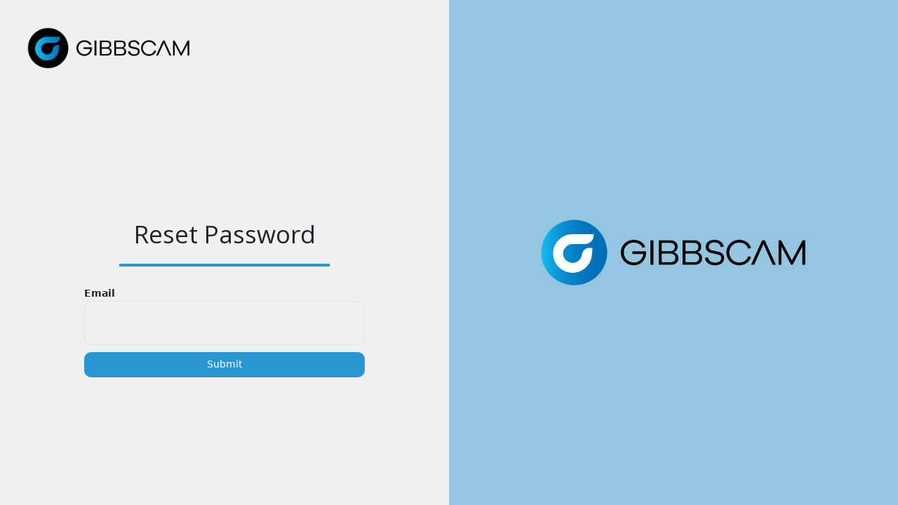

--- FILE ---
content_type: text/html; charset=utf-8
request_url: https://connect.gibbscam.com/Account/ResetPasswordStep1
body_size: 2065
content:
<!DOCTYPE html>
<html>
<head>
    <meta charset="utf-8" />
    <meta name="viewport" content="width=device-width, initial-scale=1.0">
    <title>Reset Password</title>
    <script src="/bundles/jquery.js?v=pw9D3OYPt1OM3B7YKw40DE49hVs"></script>
    <script src="/bundles/jqueryval.js?v=exGK7j8Li4ajMqnjresRjpXJYQQ"></script>
    <script src="/bundles/azure-file-system-js.js?v=yAIuPg4Kq-Hg26jmz9u4DQGnawI"></script>
    <script src="/bundles/modernizr.js?v=sdelKf3AA866eVkmiq4gxYdtQzs"></script>
    <script src="/bundles/products-js.js?v=UWWf4zUl3MMRWVodc8mwoW2OK5U"></script>
    <link rel="stylesheet" href="/bundles/css.css?v=Y9S5K_TivQbXle9KJMFEYuHiKFo">
    
    <!-- DevExtreme -->
    <script type="text/javascript" src="https://code.jquery.com/jquery-3.5.1.min.js"></script>
    <link rel="stylesheet" href="https://cdn3.devexpress.com/jslib/23.1.5/css/dx.light.css" />
    <script type="text/javascript" src="https://cdn3.devexpress.com/jslib/23.1.5/js/dx.all.js"></script>
    
    
    <!-- Bootstrap -->
    <link href="https://cdn.jsdelivr.net/npm/bootstrap@5.3.2/dist/css/bootstrap.min.css" rel="stylesheet" integrity="sha384-T3c6CoIi6uLrA9TneNEoa7RxnatzjcDSCmG1MXxSR1GAsXEV/Dwwykc2MPK8M2HN" crossorigin="anonymous" />
    <script src="https://cdn.jsdelivr.net/npm/bootstrap@5.3.2/dist/js/bootstrap.bundle.min.js" integrity="sha384-C6RzsynM9kWDrMNeT87bh95OGNyZPhcTNXj1NW7RuBCsyN/o0jlpcV8Qyq46cDfL" crossorigin="anonymous"></script>
    
    

    
    

    <link rel="preconnect" href="https://fonts.googleapis.com">
    <link rel="preconnect" href="https://fonts.gstatic.com" crossorigin>
    <link href="https://fonts.googleapis.com/css2?family=Open+Sans:ital,wght@0,300;0,400;0,600;0,700;0,800;1,300;1,400;1,600;1,700;1,800&display=swap" rel="stylesheet" />
    <link rel="icon" href="https://www.cambrio.com/images/icons/CAMBRIO-icon-32x32.png" sizes="32x32" />
</head>
<body style="padding-top:0px;">
<main class="login-main">
        <div class="login-left-side">
            <div class="login-site-branding-header">
                    <a href="/Account/Login"><img src="/Images/Branding/GibbsCAM.png" /></a>
            </div>

            <div class="login-content">
                <div>
                    


<form action="/Account/ResetPasswordStep1" method="post">    <div class="" style="width: 400px">
        <div style="display: flex; flex-direction: column; align-items: center;">
            <h1>Reset Password</h1>
            <hr class="register-hr gibbscam"/>
        </div>
        <div>
            <label class="control-label" for="Email">Email</label>
            <input class="branded @ViewBag.CssSiteBrand form-control text-box single-line" data-val="true" data-val-email="The Email field is not a valid e-mail address." data-val-required="The Email field is required." id="Email" name="Email" required="True" style="max-width: 100%" type="email" value="" />
            <span class="text-danger field-validation-valid" data-valmsg-for="Email" data-valmsg-replace="true"></span>
        </div>

        <div style="margin-top: 10px">
            <input type="submit" value="Submit" class="btn btn-primary wide branded gibbscam"/>
        </div>
    </div>
<input name="__RequestVerificationToken" type="hidden" value="CfDJ8BsdPUex29dMgaBI5XTyTLQZLQFGaDQitmi3Qg0HYEq4GAwkvf6x0Z6W6sQFkWki9FSFALJObypiSmTvhNhLBuNyfxV767huQmwmNeipFl-bCsxesGQkWD1VJHArv5GGhlZnsiy4qPJKpcNVI1BwjBo" /></form>


                </div>
            </div>
        </div>
        <div class="login-site-branding gibbscam">
                <a href="https://gibbscam.com" target="_blank" rel="noopener"><img src="/Images/Branding/GibbsCAM Alternate.png" /></a>
        </div>
</main>
</body>
</html>

--- FILE ---
content_type: text/css; charset=UTF-8
request_url: https://connect.gibbscam.com/bundles/css.css?v=Y9S5K_TivQbXle9KJMFEYuHiKFo
body_size: 7318
content:
body{padding-bottom:20px}.body-content{padding-left:15px;padding-right:15px}.dl-horizontal dt{white-space:normal}input,select,textarea{max-width:280px}#fileuploader-container{border:1px solid #d3d3d3;margin:20px 20px 0 20px}#form h3{margin-left:20px;font-weight:normal;font-size:22px}html{font:normal 14px "Open Sans",Helvetica,Arial,Verdana,sans-serif;height:100%}h1,h2,h3,h4,h5,h6,.h1,.h2,.h3,.h4,.h5,.h6{font-family:'Open Sans',sans-serif}html,body{margin:0;padding-bottom:0;font-family:'Open Sans',sans-serif}body{display:flex;min-height:100vh;flex-direction:column;background-color:#f0f0f0!important}.indicators{position:absolute;top:50%;left:50%;transform:translate(-50%,-50%)}main{flex:1}h1{font-size:2.5em;font-weight:500}h2{font-size:1.75em;font-weight:500}h2 a{text-decoration:none}h3{font-size:1.5em;font-weight:500}h4{font-size:1.25em;font-weight:500}h5{font-size:2em;font-weight:500;margin:0;margin-top:.5em}h6{font-size:1em;font-weight:500;margin:0;margin-top:.5em}.default-shadow{box-shadow:1px 1px 4px 0 rgb(50 50 50/50%)}.main-padding{margin-bottom:4%}.center{margin-left:auto;margin-right:auto;padding-left:0;padding-right:0}@media(min-width:420px){.center{width:95%}}.navbar-inverse .navbar-brand{color:#fff}.navbar-inverse .navbar-nav>li>a{color:#fff}.navbar-inverse{background-color:#343741;flex-direction:column}.navbar-inverse.no-padding{padding:0;color:#800080}.navbar-inverse.sigmanest{background-color:#ad4e4e}.navbar-inverse.cimatron{background-color:#ffb079}.navbar-inverse.gibbscam{background-color:#94c6e1}@media(min-width:1200px){.center{width:1170px}.container{padding-left:0;padding-right:0}#padding-anchor{padding-right:0;padding-left:0}.navbar-nav{margin:0;justify-content:flex-end;display:flex;float:none}}.navbar-brand{height:80px}@media(max-width:992px){.navbar-buttons{padding-left:9px!important;margin-left:-15px!important}}a.navbar-brand{font-size:24px;top:20px;position:relative}a.navbar-brand.dropdown-toggle{top:16px}img.navbar-brand{margin-right:20px;padding:15px}@media(min-width:993px){.nav>li>a{margin-left:20px!important}}.messages-width{max-width:99%}.new-message{max-width:90%;height:125px}.messages-scroll{overflow:scroll;max-height:35%;max-width:90%}.message-form{height:125px}.message-header{font-weight:600;margin-bottom:0}.message-content{margin-top:2em;margin-bottom:2em}.message-container{background-color:#f6f6f6;padding-top:20px;padding-bottom:40px;padding-left:20px;padding-right:20px;width:100%}.divider-style{border-top:1px solid #d3d2d2}.searchErrorStyle{display:block!important;color:#f00}.new-description{height:100px!important}#netsuitedata>div,#connectdata>div,.label-format>div{margin-left:10px;margin-bottom:4px}.label-format{display:flex;flex-direction:column}.label-format>label{margin:unset}.details-hr.gibbscam{border:1px solid #2896d1;border-radius:5px;margin-left:15%;margin-right:15%;align-self:normal}.details-hr.cimatron{border:1px solid #ea7320;border-radius:5px;margin-left:15%;margin-right:15%;align-self:normal}.details-hr.sigmanest{border:1px solid #da2833;border-radius:5px;margin-left:15%;margin-right:15%;align-self:normal}.text-danger{color:#f00}.btn-case{max-height:33px;margin:auto 0}.form-width{max-width:none}.margin-none{margin:0}.flex-row{display:flex;flex-direction:row;justify-content:space-evenly;margin-bottom:5%}.flex-row-case{display:flex;flex-direction:row;justify-content:space-between}.flex-row-details{display:flex;flex-direction:row;justify-content:space-between}.flex-row-center{display:flex;flex-direction:row;align-items:center;margin-right:1.5em}.flex-column{display:flex;flex-direction:column;justify-content:space-evenly}.flex-categories{display:flex;flex-direction:row;flex-wrap:wrap;justify-content:space-between;align-items:center;align-content:space-between;margin:4em 0}.red-background{background-color:#bd2c21;color:#fff}.button-style{display:inline-block;margin-top:2em;text-transform:none;padding:.75em 1em;border-radius:2px;border:0;color:#f6f6f6}.button-margin-top{margin-top:20px}#button-margin{margin-bottom:.5em}.button-margin{margin-bottom:.5em}.blue{background-color:#2a96e4}.red{background-color:#cc0808}.orange{background-color:#e97a20}.multiColumn{display:flex;flex-direction:row;justify-content:space-around;align-items:stretch;align-content:stretch;flex-wrap:wrap}.black{color:#000}.modern{min-width:100%;margin-top:2%}.modern th{border:0 solid #939597;border-bottom-width:2px;background-color:transparent;padding:0 3em}.modern td{border:0 solid #d1d2d4;border-bottom-width:2px;padding:0 3em;color:#6d6e70}.row-padding td,th{padding:8px}.row-border{border:1px solid #000}.header-border{border-right:0;border-left:0}.paragraph-margin p{margin-bottom:0}.fieldset-style{margin-inline-start:2px;margin-inline-end:2px;padding-block-start:.35em;padding-inline-start:.75em;padding-inline-end:.75em;padding-block-end:.625em;min-inline-size:min-content;border-width:2px;border-style:groove;border-color:threedface;border-image:initial}.multiColumn>*{flex-grow:1}select{background:linear-gradient(45deg,transparent 50%,rgba(0,0,0,80%) 50%),linear-gradient(135deg,rgba(0,0,0,80%) 50%,transparent 50%),linear-gradient(to right,rgba(0,0,0,30%),rgba(0,0,0,30%));background-position:calc(100% - 20px) calc(1em + 4px),calc(100% - 15px) calc(1em + 4px),100% 0;background-size:5px 5px,5px 5px,3em 100%;background-repeat:no-repeat}label{display:block;font-weight:600;margin-top:1em}input,select{width:90%}#invoiceLinesPanel{display:table}#invoiceLinesPanel>div{display:table-row}#invoiceLinesPanel>div>span{display:table-cell}#footer{color:#fff;left:0;width:100%;height:68px;padding-top:10px;padding-bottom:10px}.footerContent{display:flex;justify-content:center;flex-direction:row;max-width:1170px;margin:0 auto 1em}#footer p{color:#fff;margin:0;line-height:100%}#footer a{color:inherit}.footerCopyright{background-color:#000;padding-top:20px}.footerCopyright span{display:block;max-width:1160px;margin:0 auto;color:#6d6e70}.footer-icon-container{margin-top:1em}.footer-icon-container a{text-decoration:none}div.footer-icon{font-size:16px;background-color:#333;color:#939598;display:inline-block;width:25px;height:25px;text-align:center;border-radius:15px}@media(max-width:1160px){.categories a{min-width:100%;width:100%;max-width:100%}.footerContact{min-width:200px}.footerProducts{min-width:120px}.footer-links{color:#fff;font-size:.7em}#main .bannerButtons{margin:0}#headerLinks,#headerNav{padding:.2em 1em}}@media(max-width:850px){#header{flex-direction:column}#headerLogo{margin:auto}#footer{height:auto;position:static}#main{padding-bottom:0}.footerColumns{flex-direction:column;align-items:center}.footerColumn{min-width:250px}}#welcome-container h2,#welcome-container h3,#welcome-container h4{text-align:center}.maintenance-message{text-align:center}.impersonation-header-container{background-color:#dc3545;height:50px;width:100%;display:flex;justify-content:space-around;align-items:center}.impersonation-on-page-container{color:#dc3545;height:80px;display:flex;justify-content:flex-start;align-items:center}.categories{display:flex;flex-direction:row;flex-wrap:wrap;justify-content:space-between;align-items:center;align-content:space-between;margin:4em 0}.categories a{min-width:48%;width:48%;max-width:48%;text-decoration:none;margin-bottom:3em}.categoryBanner{height:5em;background-color:#58595b;display:flex;align-items:center}.categorySquareBlank *{visibility:hidden}.categoryBanner img{display:block;max-height:80%;margin:auto 1em}.categoryAngle{width:3.5em;min-width:3.5em;max-width:3.5em;height:3.5em;min-height:3.5em;max-height:3.5em;margin-top:.05em;margin-left:-1.75em;transform:rotate(45deg)}.categories.gibbscam .categoryAngle{background-color:#0065ba}.categories.cimatron .categoryAngle{background-color:#f58220}.categories.sigmanest .categoryAngle{background-color:#d92632}.categoryHeader{font-size:1.5em;width:10em;min-width:10em;max-width:10em;height:100%;padding-left:1em;color:#fff;display:flex;align-items:center}.sigmanestBrandText{color:#d92632}.gibbscamBrandText{color:#0065ba}.cimatronBrandText{color:#f58220}.productBrandText{color:#fff}.solidworksBrandText{color:#e31818}.categories.gibbscam .categoryHeader{background-color:#0065ba}.categories.cimatron .categoryHeader{background-color:#f58220}.categories.sigmanest .categoryHeader{background-color:#d92632}.categoryLine{border:2px solid #cc1010;width:40%;text-align:center;margin:1em auto;height:0}.categoryDescription{color:#ededee;max-height:100%;padding:1em 1em 1em 0}.categories a:hover .categoryBanner{box-shadow:0 .25em 1em 0 rgba(0,0,0,.5)}.products-container{max-width:1200px;margin:0 auto;width:90%}.products-wrapper{display:flex;flex-direction:column;padding-left:10em;padding-right:10em}@media(min-width:1200px){.products-wrapper{flex-direction:row;justify-content:space-evenly}}#products .product{padding:0;text-align:center;text-decoration:none;transition:.1s ease;border-radius:0;width:400px}#products.login-no-brand-products .product{width:unset}#products .product:hover{transform:scale(1.1)}.product img{max-width:100%}.productSection{background-color:#ededee;min-width:80%;max-width:100%;padding:14px;margin-bottom:14px}.productVersion{font-size:1.5em}.productBlocks{display:grid;grid-template-columns:repeat(auto-fill,minmax(24em,1fr));justify-content:space-between;grid-gap:2em;margin-top:1em}.productBlock{padding:1em;background-color:#dcddde;box-shadow:0 0 8px 1px RGBA(0,0,0,.2);height:6.5em;min-height:6.5em;max-height:6.5em}.productBlock.older{margin:0}.productBlockPadding{padding-left:1em;padding-right:4em}.productBlock.Suite{background-color:#dadbdc;box-shadow:0 0 8px 1px RGBA(0,0,0,.4)}.olderHeader{margin-top:-.5em;margin-bottom:.25em;font-size:1.25em;font-weight:600}.rcHeader{margin-top:.5em;margin-bottom:.25em;font-size:1.25em;font-weight:bold}.productHeader{margin-bottom:1em}.productLeft{width:5em;display:inline-block;vertical-align:top}.productRight{margin-left:1em;display:inline-block;vertical-align:top;position:relative;height:100%}.employeeLeft{width:5em;display:inline-block}.employeeRight{margin-left:2em;display:inline-block;position:relative;height:100%}.productImage{max-width:100%;max-height:100%}.productFullName{font-size:1.4em;display:inline-block;font-weight:500}.productFullName.Suite{font-weight:bold}.productSize{margin-top:.5em}.productsAll{position:absolute;left:-74px;top:60px;font-weight:bold;min-width:180px;height:40px;min-height:40px;max-height:40px}.productDownload{padding:.5em 1em;color:#fff;font-weight:bold;box-shadow:0 0 5px 1px RGBA(0,0,0,.2);text-decoration:none;position:absolute;bottom:0;right:0}.productsDescription{max-width:60%;margin-right:5%}.release-container{margin-top:2em!important;max-width:1200px;margin:0 auto}.releaseMessage{font-size:28px;text-transform:uppercase;font-weight:600}.releasePadding{padding-left:3em}.release-title{flex:1;margin-left:1em}.release-title h1{font-weight:600;font-size:20px}.release-title h2{font-weight:600;font-size:16px}.release-image{max-height:75px;max-width:75px;margin:auto}@media(max-width:999px){.release-title h1{font-size:17px}.release-title h2{font-size:14px}.release-image{max-height:60px;max-width:60px}}.productMessage{font-size:19px}.productLink{font-size:28px;font-weight:600}.disable-product-cursor{cursor:not-allowed}.flex-container{display:flex;flex-direction:column;justify-content:center}.image-wrapper{display:flex;flex-direction:row;justify-content:space-evenly;margin-top:4em;margin-left:5em;margin-right:5em}.product-image{height:150px}.field-validation-error{color:#f00;font-size:14px}.login-no-brand{width:622px;display:flex;flex-direction:column;justify-content:center;align-items:center;text-align:center;margin:auto}.login-no-brand-products{display:flex;flex-direction:column;justify-content:center;align-items:center}.login-main{width:100%;display:flex;background:#f0f0f0}.login-left-side{flex-grow:1;flex-shrink:1;flex-basis:0;width:0}.saml-login-content{display:flex;flex-direction:column;align-items:center;width:100%}.login-content{display:flex;justify-content:center;align-items:center;height:80%}.login-content>div{max-width:100%}.login-site-branding{flex-grow:1;flex-shrink:1;flex-basis:0;width:0;background-color:#efefef;display:flex;justify-content:center;align-items:center}.login-site-branding-header img{width:233px;height:auto;margin:39px}.login-site-branding.sigmanest{background-color:#ad4e4e}.login-site-branding.gibbscam{background-color:#94c6e1}.login-site-branding.cimatron{background-color:#ffb079}.login-site-branding img{width:381px;height:auto}.login-small{font-size:.9em}.login-header{display:flex;flex-direction:column;height:30vh}.login-header-banner{display:flex;flex-direction:column;flex-grow:.4;align-items:center;justify-content:center;background:url(/Images/banner-backgroud.jpg?v=g9VUl0qUMF6CxvLvc90lj_xArvI) no-repeat center;width:100%;min-height:290px;max-height:350px;background-size:cover}.login-header-tagline{color:#fff;text-align:center;font-weight:bold;font-size:48px;text-shadow:1px 1px #000;max-width:900px}.login-header-logo{width:100%;max-width:576px;height:auto}.login-container{display:flex;flex-direction:row;justify-content:center;align-items:start;width:100%}.login-wrapper{display:flex;flex-direction:row;justify-content:space-between}.login-products a:hover{opacity:.8}.login-product{max-width:500px;width:100%}.login-products img{max-width:500px;width:100%}.login-form{margin-left:20px;max-width:620px;width:100%;display:flex;flex-direction:column;align-items:center;padding-bottom:40px;padding-left:40px;padding-right:40px}.login-form .login-form-bottom-container{display:flex;flex-direction:column;align-items:center}.login-hr.gibbscam{border:1px solid #2896d1;border-radius:5px;margin-left:25%;margin-right:25%;align-self:normal;opacity:1}.login-hr.sigmanest{border:1px solid #da2833;border-radius:5px;margin-left:25%;margin-right:25%;align-self:normal;opacity:1}.login-hr.cimatron{border:1px solid #ea7320;border-radius:5px;margin-left:25%;margin-right:25%;align-self:normal;opacity:1}.login-container input{max-width:100%;min-width:400px}.login-register{max-width:600px;display:flex;flex-direction:column;align-items:center;background-color:#f6f6f6;padding-bottom:50px}.login-button{width:200px;max-width:200px;min-width:100px;padding:0 0}.login-label{font-weight:400}.login-privacy{max-width:600px;display:flex;flex-direction:column;align-items:center;background-color:#f6f6f6;padding-bottom:20px;margin-top:20px}.login-employee{max-width:600px;display:flex;flex-direction:column;align-items:center;background-color:#f6f6f6;padding-bottom:50px;margin-top:20px}.login-employee-container{margin-top:40px;display:flex;flex-direction:column;align-items:center}@media only screen and (min-width:1000px){.login-products img{min-height:203px;max-width:540px}.login-form{margin-top:.5%}.login-employee-container{margin-top:80px}}@media only screen and (max-width:999px){.login-header-tagline{font-size:2em}.login-container{flex-direction:column;align-items:center}.login-products{order:2}.login-form{max-width:485px}.login-form{order:1;margin-left:0}.login-container input{max-width:100%;min-width:240px}}.register-container{display:flex;flex-direction:row;justify-content:center;align-items:start;margin-top:50px}.register-form{margin-right:20px;width:600px;display:flex;flex-direction:column;align-items:center;padding-bottom:50px}.register-container hr{width:300px;border-top:4px solid #ca0d1c;margin-left:0;margin-right:0}.register-container input{max-width:100%;min-width:400px}.email-confirmation-message{margin:20px 5%;text-align:center;line-height:150%}.register-width{max-width:67%}.error-padding{display:block;padding:2%}.register-hr.sigmanest{width:300px;border-top:4px solid #da2833;margin-left:0;margin-right:0;opacity:1}.register-hr.cimatron{width:300px;border-top:4px solid #ea7320;margin-left:0;margin-right:0;opacity:1}.register-hr.gibbscam{width:300px;border-top:4px solid #2896d1;margin-left:0;margin-right:0;opacity:1}.password-container{margin-top:100px;display:flex;flex-direction:row;justify-content:center;align-items:start}.password-form{width:600px;display:flex;flex-direction:column;justify-content:center;align-items:center;background-color:#f6f6f6;height:500px}.password-container hr{width:300px;border-top:4px solid #ca0d1c;margin-left:0;margin-right:0}.password-container input{max-width:100%;min-width:400px}#home-page hr{border-top:3px solid #777}#home-container{display:flex;flex-direction:row;justify-content:space-between}@media(max-width:576px){#home-container{flex-direction:column}#home-page{padding-left:3%;padding-right:3%}#home-content-sidebar{margin-top:10%}}#home-content-main{display:flex;flex-direction:column}#home-content-main-links{display:flex;flex-direction:row;justify-content:space-between}@media(max-width:1100px){#home-content-main-links{flex-direction:column}}.home-content-main-links-column{display:flex;flex-direction:column;max-width:48%;width:48%}.home-buttons{color:#fff;padding:15px 20px;min-width:300px;text-align:center;font-size:1.5em;margin-bottom:20px;border-radius:10px;text-decoration:none}.home-buttons.sigmanest,.home-buttons.unknown{background-color:#cc0808}.home-buttons.gibbscam{background-color:#007cba}.home-buttons.cimatron{background-color:#ff8a18}.home-buttons.cambrio{background-color:#555}.home-buttons.employee{background-color:#000}.home-buttons.narrow{padding-left:15px;padding-right:15px}.home-buttons-dark{background-color:#222;color:#fff;padding-top:15px;padding-bottom:15px;padding-left:20px;padding-right:20px;min-width:300px;text-align:center;font-size:1.5em;display:block;width:100%;text-decoration:none}.home-buttons:hover,.home-buttons:visited,.home-buttons:focus{color:#fff;text-decoration:none}.home-buttons:hover{background-color:#a00d1f}.home-buttons.sigmanest:hover{background-color:#a00d1f}.home-buttons.gibbscam:hover{background-color:#006caa}.home-buttons.cimatron:hover{background-color:#ef7a08}.home-buttons.cambrio:hover{background-color:#333}.home-buttons.employee:hover{background-color:#222}.home-buttons-dark:hover,.home-buttons-dark:visited,.home-buttons-dark:focus{color:#fff;text-decoration:none}.home-buttons-dark:hover{background-color:#444}@media(min-width:577px){#home-content-sidebar{margin-left:40px;min-width:380px;max-width:400px}}#welcome-container{background-color:#f6f6f6;padding-top:20px;padding-bottom:40px;padding-left:20px;padding-right:20px;margin-bottom:20px}#contact-container{background-color:#f6f6f6;padding-top:40px;padding-bottom:40px;padding-left:20px;padding-right:20px}#home-product-container{margin:0 25%}#home-product-container #home-products-list #products{display:grid;grid-template-columns:1fr 1fr 1fr;grid-gap:0;grid-template-columns:repeat(3,1fr)}#dividing-line-version{color:#333;background-color:#333}.header-center{text-align:center}.package-container{background-color:#dfdfe0;box-shadow:0 0 8px 1px RGBA(0,0,0,.4);min-height:127px;border-radius:6px;padding:1em;display:flex;flex-direction:row}.package-colorSigmaNest{background-color:#aa2223}.package-colorCimatron{background-color:#dc8541}.package-colorGibbsCAM{background-color:#1e89cb}.package-colorThirdParty{background-color:#dfdfe0}.packageSigmaNestText{color:#aa2223}.packageCimatronText{color:#dc8541}.packageGibbsCAMText{color:#1e89cb}.lines-container{display:flex;flex-wrap:wrap;margin-top:.25em}.line{flex:1 1 auto;min-width:200px;margin:1em}.line-title{word-wrap:break-word;margin-bottom:1em}.block-container{display:flex;flex-direction:column;min-width:19em}.block{flex:1 1 auto;min-width:200px;margin-bottom:1em}.productBlock{font-size:10px;font-weight:700;border-radius:6px;margin:30px 0;box-shadow:0 0 8px 1px RGBA(0,0,0,.4)}a.download-link{display:block}a.download-link,a.download-link:hover,a.download-link:active{color:inherit;text-decoration:none}.package-image{max-height:100%;max-width:100px}.package-title{font-weight:bold;text-align:center;flex:1}.package-title h1{font-size:22px;font-weight:600}.package-title h2{font-size:18px;font-weight:600}.package-size{font-size:21px;margin-top:0}.version-wrapper{display:flex;flex-direction:row;justify-content:space-between;margin-top:6em}@media(max-width:999px){.version-wrapper{flex-direction:column;justify-content:space-between}}.version{margin-bottom:3em}.version-title{font-size:25px;font-weight:600}.version-release-type{font-weight:bold;font-size:25px;display:inline-block;margin-left:1em}.version-title h3{display:inline-block;margin:0 0 0 1em}.version hr{border:0;height:1px;color:#333;background-color:#333;margin:.5em 0 3em}.page-header-dividing-line{border:0;height:1px;color:#d3d2d2;background-color:#d3d2d2;margin:0 auto 4em}.gibbs-product-languages{margin-top:30px;display:flex;justify-content:space-evenly;flex-wrap:wrap;display:none}.gibbs-product-languages a{margin-left:10px;margin-right:10px;flex-basis:30%}.reregBanner{font-size:.75em;background-color:rgba(255,0,0,.1);border:1px solid rgba(255,0,0,.3);margin-bottom:10px;padding:10px}#configurationBanner{background-color:#f99;color:#300;border:1px solid #f00;margin-bottom:1em;padding:.5em .75em;box-shadow:1px 1px 4px 0 rgba(128,0,0,.4)}.searchArea{margin-bottom:1em;position:relative;width:35%}.searchArea input{width:100%;max-width:100%;display:block;margin-bottom:1em;font-size:13px;height:35px}.searchIcon button{background:transparent;border:0;cursor:pointer;display:inline-block;font-size:20px;position:absolute;top:0;right:0}.search-button{background:transparent;border:0;outline:0;margin-left:-33px}.search-button img{width:20px;height:20px;object-fit:cover}.user-edit-container{display:flex;flex-direction:row;justify-content:space-between}.user-form .form-group{min-width:500px}.user-form .form-control{max-width:500px}.role-form{display:flex;flex-direction:column}.role-checkbox{display:flex;flex-direction:row}.role-label{min-width:200px}.role-checkbox .checkbox-inline{margin-top:1em;margin-right:.5em}.editorFields legend{margin-bottom:0}.editorFields{display:flex;flex-direction:row;justify-content:space-between;align-items:stretch;align-content:stretch;flex-wrap:wrap;margin-top:20px}.editorFields input{max-width:100%}.editorFields fieldset{display:flex;flex-direction:column;flex-grow:1;max-width:45%}.editorFields fieldset label+div{padding:1px 2px}.noneMaint{color:#000}.expiredMaint{color:#f00}.active30Maint{color:#ff8000}.active60Maint,.active90Maint,.activeMaint{color:#0a0}.btn.wide{width:100%;max-width:unset}.btn.branded{border-width:2px;border-radius:10px}.btn.branded>p{margin:10px 0;font-size:18px}.btn-primary.branded.sigmanest{background-color:#da2833;border-color:#da2833}.btn-primary.branded.cimatron{background-color:#ea7320;border-color:#ea7320}.btn-primary.branded.gibbscam{background-color:#2896d1;border-color:#2896d1}.btn-secondary.branded{color:#0f0f0f;border-color:#2e6da4;background-color:transparent}.btn-secondary.branded.sigmanest{color:#0f0f0f;border-color:#da2833;background-color:transparent}.btn-secondary.branded.cimatron{border-color:#ea7320;color:#0f0f0f;background-color:transparent}.btn-secondary.branded.gibbscam{border-color:#2896d1;color:#0f0f0f;background-color:transparent}input[type=password].branded,input[type=email].branded,input[type=text].branded{background-color:transparent;padding:20px;border-radius:10px}.header-cell{border-left:solid 1px #9f9f9f!important}.suspicious-file{background-color:rgba(252,165,165,.8)}.loading-bar{background-color:#0f0f0f;border-color:#0f0f0f}

--- FILE ---
content_type: text/css
request_url: https://cdn3.devexpress.com/jslib/23.1.5/css/dx.light.css
body_size: 109752
content:
@charset "UTF-8";
/**
* DevExtreme (dx.light.css)
* Version: 23.1.5
* Build date: Wed Aug 30 2023
*
* Copyright (c) 2012 - 2023 Developer Express Inc. ALL RIGHTS RESERVED
* Read about DevExtreme licensing here: https://js.devexpress.com/Licensing/
*/
.dx-validationsummary-item {
  cursor: pointer;
}
.dx-invalid-message.dx-overlay {
  position: relative;
}
.dx-invalid-message.dx-overlay-wrapper {
  width: 100%;
  visibility: hidden;
  pointer-events: none;
}
.dx-invalid-message > .dx-overlay-content {
  display: inline-block;
  border-width: 0;
  padding: 10px;
  font-size: .85em;
  line-height: normal;
  word-wrap: break-word;
}
.dx-dropdownbox.dx-dropdowneditor-active .dx-invalid-message-auto,
.dx-invalid-message-visible.dx-invalid .dx-invalid-message-auto,
.dx-invalid-message.dx-invalid-message-always,
.dx-lookup.dx-dropdowneditor-active .dx-invalid-message-auto,
.dx-state-focused.dx-invalid .dx-invalid-message-auto {
  visibility: visible;
}
.dx-validationsummary-item-content {
  border-bottom: 1px dashed;
  display: inline-block;
  line-height: normal;
}
@-webkit-keyframes dx-valid-badge-frames {
  from {
    opacity: 0;
    -webkit-transform: scale(.1);
    transform: scale(.1);
  }
  to {
    opacity: 1;
    -webkit-transform: scale(1);
    transform: scale(1);
  }
}
@keyframes dx-valid-badge-frames {
  from {
    opacity: 0;
    -webkit-transform: scale(.1);
    transform: scale(.1);
  }
  to {
    opacity: 1;
    -webkit-transform: scale(1);
    transform: scale(1);
  }
}
.dx-theme-generic-typography {
  background-color: #fff;
  color: #333;
  font-weight: 400;
  font-size: 14px;
  font-family: "Helvetica Neue","Segoe UI",helvetica,verdana,sans-serif;
  line-height: 1.35715;
}
.dx-theme-generic-typography input,
.dx-theme-generic-typography textarea {
  font-family: "Helvetica Neue","Segoe UI",helvetica,verdana,sans-serif;
  line-height: 1.35715;
}
.dx-theme-generic-typography .dx-font-xl,
.dx-theme-generic-typography h1 {
  font-weight: 200;
  font-size: 34px;
}
.dx-theme-generic-typography .dx-font-l,
.dx-theme-generic-typography h2 {
  font-weight: 400;
  font-size: 28px;
}
.dx-theme-generic-typography h3 {
  font-weight: 400;
  font-size: 22px;
}
.dx-theme-generic-typography .dx-font-m {
  font-weight: 400;
  font-size: 20px;
}
.dx-theme-generic-typography .dx-font-s,
.dx-theme-generic-typography h4 {
  font-weight: 500;
  font-size: 18px;
}
.dx-theme-generic-typography h5 {
  font-weight: 700;
  font-size: 16px;
}
.dx-theme-generic-typography .dx-font-xs,
.dx-theme-generic-typography h6,
.dx-theme-generic-typography small {
  font-weight: 800;
  font-size: 12px;
}
.dx-theme-generic-typography a {
  color: #337ab7;
}
.dx-icon-add,
.dx-icon-addcolumnleft,
.dx-icon-addcolumnright,
.dx-icon-addrowabove,
.dx-icon-addrowbelow,
.dx-icon-addtable,
.dx-icon-airplane,
.dx-icon-aligncenter,
.dx-icon-alignjustify,
.dx-icon-alignleft,
.dx-icon-alignright,
.dx-icon-arrowdown,
.dx-icon-arrowleft,
.dx-icon-arrowright,
.dx-icon-arrowup,
.dx-icon-background,
.dx-icon-bell,
.dx-icon-blockquote,
.dx-icon-bold,
.dx-icon-bookmark,
.dx-icon-box,
.dx-icon-bulletlist,
.dx-icon-car,
.dx-icon-card,
.dx-icon-cart,
.dx-icon-cellproperties,
.dx-icon-chart,
.dx-icon-checklist,
.dx-icon-clear,
.dx-icon-clearformat,
.dx-icon-clock,
.dx-icon-close,
.dx-icon-codeblock,
.dx-icon-color,
.dx-icon-columnproperties,
.dx-icon-comment,
.dx-icon-decreaseindent,
.dx-icon-doc,
.dx-icon-download,
.dx-icon-edit,
.dx-icon-email,
.dx-icon-event,
.dx-icon-eventall,
.dx-icon-favorites,
.dx-icon-find,
.dx-icon-folder,
.dx-icon-fontsize,
.dx-icon-food,
.dx-icon-formula,
.dx-icon-gift,
.dx-icon-globe,
.dx-icon-group,
.dx-icon-growfont,
.dx-icon-header,
.dx-icon-help,
.dx-icon-home,
.dx-icon-image,
.dx-icon-increaseindent,
.dx-icon-indent,
.dx-icon-info,
.dx-icon-italic,
.dx-icon-key,
.dx-icon-like,
.dx-icon-link,
.dx-icon-map,
.dx-icon-mention,
.dx-icon-menu,
.dx-icon-mergecells,
.dx-icon-money,
.dx-icon-music,
.dx-icon-orderedlist,
.dx-icon-overflow,
.dx-icon-percent,
.dx-icon-photo,
.dx-icon-plus,
.dx-icon-preferences,
.dx-icon-product,
.dx-icon-redo,
.dx-icon-refresh,
.dx-icon-remove,
.dx-icon-removecolumn,
.dx-icon-removerow,
.dx-icon-removetable,
.dx-icon-rowproperties,
.dx-icon-runner,
.dx-icon-save,
.dx-icon-search,
.dx-icon-shrinkfont,
.dx-icon-splitcells,
.dx-icon-strike,
.dx-icon-subscript,
.dx-icon-superscript,
.dx-icon-tableproperties,
.dx-icon-tags,
.dx-icon-tel,
.dx-icon-tips,
.dx-icon-to,
.dx-icon-todo,
.dx-icon-toolbox,
.dx-icon-underline,
.dx-icon-undo,
.dx-icon-user,
.dx-icon-variable,
.dx-icon-verticalalignbottom,
.dx-icon-verticalaligncenter,
.dx-icon-verticalaligntop,
.dx-icon-video {
  background-position: 0 0;
  background-repeat: no-repeat;
}
.dx-icon {
  background-position: 50% 50%;
  display: inline-block;
  font-size: inherit;
  text-rendering: auto;
  -webkit-font-smoothing: antialiased;
  -moz-osx-font-smoothing: grayscale;
}
.dx-svg-icon svg {
  pointer-events: none;
}
.dx-rtl .dx-icon-spinnext::before {
  content: "\f04f";
}
.dx-rtl .dx-icon-spinprev::before {
  content: "\f04e";
}
.dx-rtl .dx-icon-chevronnext::before {
  content: "\f012";
}
.dx-rtl .dx-icon-back::before,
.dx-rtl .dx-icon-chevronprev::before {
  content: "\f010";
}
.dx-rtl .dx-icon-undo::before {
  content: "\f093";
}
.dx-rtl .dx-icon-redo::before {
  content: "\f04c";
}
.dx-rtl .dx-icon-hidepanel::before {
  content: "\f11d";
}
.dx-rtl .dx-icon-showpanel::before {
  content: "\f11c";
}
@font-face {
  font-family: DXIcons;
  src: local("DevExtreme Generic Icons"),local("devextreme_generic_icons"),url("icons/dxicons.woff2") format("woff2"),url("icons/dxicons.woff") format("woff"),url("icons/dxicons.ttf") format("truetype");
  font-weight: 400;
  font-style: normal;
}
.dx-icon-add {
  font: 14px/1 DXIcons;
}
.dx-icon-add::before {
  content: "\f00b";
}
.dx-icon-airplane {
  font: 14px/1 DXIcons;
}
.dx-icon-airplane::before {
  content: "\f000";
}
.dx-icon-bookmark {
  font: 14px/1 DXIcons;
}
.dx-icon-bookmark::before {
  content: "\f017";
}
.dx-icon-box {
  font: 14px/1 DXIcons;
}
.dx-icon-box::before {
  content: "\f018";
}
.dx-icon-car {
  font: 14px/1 DXIcons;
}
.dx-icon-car::before {
  content: "\f01b";
}
.dx-icon-card {
  font: 14px/1 DXIcons;
}
.dx-icon-card::before {
  content: "\f019";
}
.dx-icon-cart {
  font: 14px/1 DXIcons;
}
.dx-icon-cart::before {
  content: "\f01a";
}
.dx-icon-chart {
  font: 14px/1 DXIcons;
}
.dx-icon-chart::before {
  content: "\f01c";
}
.dx-icon-check {
  font: 14px/1 DXIcons;
}
.dx-icon-check::before {
  content: "\f005";
}
.dx-icon-clear {
  font: 14px/1 DXIcons;
}
.dx-icon-clear::before {
  content: "\f008";
}
.dx-icon-clock {
  font: 14px/1 DXIcons;
}
.dx-icon-clock::before {
  content: "\f01d";
}
.dx-icon-close {
  font: 14px/1 DXIcons;
}
.dx-icon-close::before {
  content: "\f00a";
}
.dx-icon-coffee {
  font: 14px/1 DXIcons;
}
.dx-icon-coffee::before {
  content: "\f02a";
}
.dx-icon-comment {
  font: 14px/1 DXIcons;
}
.dx-icon-comment::before {
  content: "\f01e";
}
.dx-icon-doc {
  font: 14px/1 DXIcons;
}
.dx-icon-doc::before {
  content: "\f021";
}
.dx-icon-file {
  font: 14px/1 DXIcons;
}
.dx-icon-file::before {
  content: "\f021";
}
.dx-icon-download {
  font: 14px/1 DXIcons;
}
.dx-icon-download::before {
  content: "\f022";
}
.dx-icon-dragvertical {
  font: 14px/1 DXIcons;
}
.dx-icon-dragvertical::before {
  content: "\f038";
}
.dx-icon-edit {
  font: 14px/1 DXIcons;
}
.dx-icon-edit::before {
  content: "\f023";
}
.dx-icon-email {
  font: 14px/1 DXIcons;
}
.dx-icon-email::before {
  content: "\f024";
}
.dx-icon-event {
  font: 14px/1 DXIcons;
}
.dx-icon-event::before {
  content: "\f026";
}
.dx-icon-eventall {
  font: 14px/1 DXIcons;
}
.dx-icon-eventall::before {
  content: "\f043";
}
.dx-icon-favorites {
  font: 14px/1 DXIcons;
}
.dx-icon-favorites::before {
  content: "\f025";
}
.dx-icon-find {
  font: 14px/1 DXIcons;
}
.dx-icon-find::before {
  content: "\f027";
}
.dx-icon-filter {
  font: 14px/1 DXIcons;
}
.dx-icon-filter::before {
  content: "\f050";
}
.dx-icon-folder {
  font: 14px/1 DXIcons;
}
.dx-icon-folder::before {
  content: "\f028";
}
.dx-icon-activefolder {
  font: 14px/1 DXIcons;
}
.dx-icon-activefolder::before {
  content: "\f028";
}
.dx-icon-food {
  font: 14px/1 DXIcons;
}
.dx-icon-food::before {
  content: "\f029";
}
.dx-icon-gift {
  font: 14px/1 DXIcons;
}
.dx-icon-gift::before {
  content: "\f02b";
}
.dx-icon-globe {
  font: 14px/1 DXIcons;
}
.dx-icon-globe::before {
  content: "\f02c";
}
.dx-icon-group {
  font: 14px/1 DXIcons;
}
.dx-icon-group::before {
  content: "\f02e";
}
.dx-icon-help {
  font: 14px/1 DXIcons;
}
.dx-icon-help::before {
  content: "\f02f";
}
.dx-icon-home {
  font: 14px/1 DXIcons;
}
.dx-icon-home::before {
  content: "\f030";
}
.dx-icon-image {
  font: 14px/1 DXIcons;
}
.dx-icon-image::before {
  content: "\f031";
}
.dx-icon-info {
  font: 14px/1 DXIcons;
}
.dx-icon-info::before {
  content: "\f032";
}
.dx-icon-key {
  font: 14px/1 DXIcons;
}
.dx-icon-key::before {
  content: "\f033";
}
.dx-icon-like {
  font: 14px/1 DXIcons;
}
.dx-icon-like::before {
  content: "\f034";
}
.dx-icon-map {
  font: 14px/1 DXIcons;
}
.dx-icon-map::before {
  content: "\f035";
}
.dx-icon-menu {
  font: 14px/1 DXIcons;
}
.dx-icon-menu::before {
  content: "\f00c";
}
.dx-icon-message {
  font: 14px/1 DXIcons;
}
.dx-icon-message::before {
  content: "\f024";
}
.dx-icon-money {
  font: 14px/1 DXIcons;
}
.dx-icon-money::before {
  content: "\f036";
}
.dx-icon-music {
  font: 14px/1 DXIcons;
}
.dx-icon-music::before {
  content: "\f037";
}
.dx-icon-overflow {
  font: 14px/1 DXIcons;
}
.dx-icon-overflow::before {
  content: "\f00d";
}
.dx-icon-percent {
  font: 14px/1 DXIcons;
}
.dx-icon-percent::before {
  content: "\f039";
}
.dx-icon-photo {
  font: 14px/1 DXIcons;
}
.dx-icon-photo::before {
  content: "\f03a";
}
.dx-icon-plus {
  font: 14px/1 DXIcons;
}
.dx-icon-plus::before {
  content: "\f00b";
}
.dx-icon-minus {
  font: 14px/1 DXIcons;
}
.dx-icon-minus::before {
  content: "\f074";
}
.dx-icon-preferences {
  font: 14px/1 DXIcons;
}
.dx-icon-preferences::before {
  content: "\f03b";
}
.dx-icon-product {
  font: 14px/1 DXIcons;
}
.dx-icon-product::before {
  content: "\f03c";
}
.dx-icon-pulldown {
  font: 14px/1 DXIcons;
}
.dx-icon-pulldown::before {
  content: "\f062";
}
.dx-icon-refresh {
  font: 14px/1 DXIcons;
}
.dx-icon-refresh::before {
  content: "\f03d";
}
.dx-icon-remove {
  font: 14px/1 DXIcons;
}
.dx-icon-remove::before {
  content: "\f00a";
}
.dx-icon-revert {
  font: 14px/1 DXIcons;
}
.dx-icon-revert::before {
  content: "\f04c";
}
.dx-icon-runner {
  font: 14px/1 DXIcons;
}
.dx-icon-runner::before {
  content: "\f040";
}
.dx-icon-save {
  font: 14px/1 DXIcons;
}
.dx-icon-save::before {
  content: "\f041";
}
.dx-icon-search {
  font: 14px/1 DXIcons;
}
.dx-icon-search::before {
  content: "\f027";
}
.dx-icon-tags {
  font: 14px/1 DXIcons;
}
.dx-icon-tags::before {
  content: "\f009";
}
.dx-icon-tel {
  font: 14px/1 DXIcons;
}
.dx-icon-tel::before {
  content: "\f003";
}
.dx-icon-tips {
  font: 14px/1 DXIcons;
}
.dx-icon-tips::before {
  content: "\f004";
}
.dx-icon-todo {
  font: 14px/1 DXIcons;
}
.dx-icon-todo::before {
  content: "\f005";
}
.dx-icon-toolbox {
  font: 14px/1 DXIcons;
}
.dx-icon-toolbox::before {
  content: "\f007";
}
.dx-icon-trash {
  font: 14px/1 DXIcons;
}
.dx-icon-trash::before {
  content: "\f03e";
}
.dx-icon-user {
  font: 14px/1 DXIcons;
}
.dx-icon-user::before {
  content: "\f02d";
}
.dx-icon-upload {
  font: 14px/1 DXIcons;
}
.dx-icon-upload::before {
  content: "\f006";
}
.dx-icon-floppy {
  font: 14px/1 DXIcons;
}
.dx-icon-floppy::before {
  content: "\f073";
}
.dx-icon-arrowleft {
  font: 14px/1 DXIcons;
}
.dx-icon-arrowleft::before {
  content: "\f011";
}
.dx-icon-arrowdown {
  font: 14px/1 DXIcons;
}
.dx-icon-arrowdown::before {
  content: "\f015";
}
.dx-icon-arrowright {
  font: 14px/1 DXIcons;
}
.dx-icon-arrowright::before {
  content: "\f00e";
}
.dx-icon-arrowup {
  font: 14px/1 DXIcons;
}
.dx-icon-arrowup::before {
  content: "\f013";
}
.dx-icon-spinleft {
  font: 14px/1 DXIcons;
}
.dx-icon-spinleft::before {
  content: "\f04f";
}
.dx-icon-spinprev {
  font: 14px/1 DXIcons;
}
.dx-icon-spinprev::before {
  content: "\f04f";
}
.dx-icon-spinright {
  font: 14px/1 DXIcons;
}
.dx-icon-spinright::before {
  content: "\f04e";
}
.dx-icon-spinnext {
  font: 14px/1 DXIcons;
}
.dx-icon-spinnext::before {
  content: "\f04e";
}
.dx-icon-spindown {
  font: 14px/1 DXIcons;
}
.dx-icon-spindown::before {
  content: "\f001";
}
.dx-icon-spinup {
  font: 14px/1 DXIcons;
}
.dx-icon-spinup::before {
  content: "\f002";
}
.dx-icon-chevronleft {
  font: 14px/1 DXIcons;
}
.dx-icon-chevronleft::before {
  content: "\f012";
}
.dx-icon-chevronprev {
  font: 14px/1 DXIcons;
}
.dx-icon-chevronprev::before {
  content: "\f012";
}
.dx-icon-back {
  font: 14px/1 DXIcons;
}
.dx-icon-back::before {
  content: "\f012";
}
.dx-icon-chevronright {
  font: 14px/1 DXIcons;
}
.dx-icon-chevronright::before {
  content: "\f010";
}
.dx-icon-chevronnext {
  font: 14px/1 DXIcons;
}
.dx-icon-chevronnext::before {
  content: "\f010";
}
.dx-icon-chevrondown {
  font: 14px/1 DXIcons;
}
.dx-icon-chevrondown::before {
  content: "\f016";
}
.dx-icon-chevronup {
  font: 14px/1 DXIcons;
}
.dx-icon-chevronup::before {
  content: "\f014";
}
.dx-icon-chevrondoubleleft {
  font: 14px/1 DXIcons;
}
.dx-icon-chevrondoubleleft::before {
  content: "\f042";
}
.dx-icon-chevrondoubleright {
  font: 14px/1 DXIcons;
}
.dx-icon-chevrondoubleright::before {
  content: "\f03f";
}
.dx-icon-equal {
  font: 14px/1 DXIcons;
}
.dx-icon-equal::before {
  content: "\f044";
}
.dx-icon-notequal {
  font: 14px/1 DXIcons;
}
.dx-icon-notequal::before {
  content: "\f045";
}
.dx-icon-less {
  font: 14px/1 DXIcons;
}
.dx-icon-less::before {
  content: "\f046";
}
.dx-icon-greater {
  font: 14px/1 DXIcons;
}
.dx-icon-greater::before {
  content: "\f047";
}
.dx-icon-lessorequal {
  font: 14px/1 DXIcons;
}
.dx-icon-lessorequal::before {
  content: "\f048";
}
.dx-icon-greaterorequal {
  font: 14px/1 DXIcons;
}
.dx-icon-greaterorequal::before {
  content: "\f049";
}
.dx-icon-isblank {
  font: 14px/1 DXIcons;
}
.dx-icon-isblank::before {
  content: "\f075";
}
.dx-icon-isnotblank {
  font: 14px/1 DXIcons;
}
.dx-icon-isnotblank::before {
  content: "\f076";
}
.dx-icon-sortup {
  font: 14px/1 DXIcons;
}
.dx-icon-sortup::before {
  content: "\f051";
}
.dx-icon-sortdown {
  font: 14px/1 DXIcons;
}
.dx-icon-sortdown::before {
  content: "\f052";
}
.dx-icon-sortuptext {
  font: 14px/1 DXIcons;
}
.dx-icon-sortuptext::before {
  content: "\f053";
}
.dx-icon-sortdowntext {
  font: 14px/1 DXIcons;
}
.dx-icon-sortdowntext::before {
  content: "\f054";
}
.dx-icon-sorted {
  font: 14px/1 DXIcons;
}
.dx-icon-sorted::before {
  content: "\f055";
}
.dx-icon-expand {
  font: 14px/1 DXIcons;
}
.dx-icon-expand::before {
  content: "\f04a";
}
.dx-icon-collapse {
  font: 14px/1 DXIcons;
}
.dx-icon-collapse::before {
  content: "\f04b";
}
.dx-icon-columnfield {
  font: 14px/1 DXIcons;
}
.dx-icon-columnfield::before {
  content: "\f057";
}
.dx-icon-rowfield {
  font: 14px/1 DXIcons;
}
.dx-icon-rowfield::before {
  content: "\f058";
}
.dx-icon-datafield {
  font: 14px/1 DXIcons;
}
.dx-icon-datafield::before {
  content: "\f101";
}
.dx-icon-fields {
  font: 14px/1 DXIcons;
}
.dx-icon-fields::before {
  content: "\f059";
}
.dx-icon-fieldchooser {
  font: 14px/1 DXIcons;
}
.dx-icon-fieldchooser::before {
  content: "\f05a";
}
.dx-icon-columnchooser {
  font: 14px/1 DXIcons;
}
.dx-icon-columnchooser::before {
  content: "\f04d";
}
.dx-icon-pin {
  font: 14px/1 DXIcons;
}
.dx-icon-pin::before {
  content: "\f05b";
}
.dx-icon-unpin {
  font: 14px/1 DXIcons;
}
.dx-icon-unpin::before {
  content: "\f05c";
}
.dx-icon-pinleft {
  font: 14px/1 DXIcons;
}
.dx-icon-pinleft::before {
  content: "\f05d";
}
.dx-icon-pinright {
  font: 14px/1 DXIcons;
}
.dx-icon-pinright::before {
  content: "\f05e";
}
.dx-icon-contains {
  font: 14px/1 DXIcons;
}
.dx-icon-contains::before {
  content: "\f063";
}
.dx-icon-startswith {
  font: 14px/1 DXIcons;
}
.dx-icon-startswith::before {
  content: "\f064";
}
.dx-icon-endswith {
  font: 14px/1 DXIcons;
}
.dx-icon-endswith::before {
  content: "\f065";
}
.dx-icon-doesnotcontain {
  font: 14px/1 DXIcons;
}
.dx-icon-doesnotcontain::before {
  content: "\f066";
}
.dx-icon-range {
  font: 14px/1 DXIcons;
}
.dx-icon-range::before {
  content: "\f06a";
}
.dx-icon-export {
  font: 14px/1 DXIcons;
}
.dx-icon-export::before {
  content: "\f05f";
}
.dx-icon-exportxlsx {
  font: 14px/1 DXIcons;
}
.dx-icon-exportxlsx::before {
  content: "\f060";
}
.dx-icon-exportpdf {
  font: 14px/1 DXIcons;
}
.dx-icon-exportpdf::before {
  content: "\f061";
}
.dx-icon-exportselected {
  font: 14px/1 DXIcons;
}
.dx-icon-exportselected::before {
  content: "\f06d";
}
.dx-icon-warning {
  font: 14px/1 DXIcons;
}
.dx-icon-warning::before {
  content: "\f06b";
}
.dx-icon-more {
  font: 14px/1 DXIcons;
}
.dx-icon-more::before {
  content: "\f06c";
}
.dx-icon-square {
  font: 14px/1 DXIcons;
}
.dx-icon-square::before {
  content: "\f067";
}
.dx-icon-clearsquare {
  font: 14px/1 DXIcons;
}
.dx-icon-clearsquare::before {
  content: "\f068";
}
.dx-icon-repeat {
  font: 14px/1 DXIcons;
}
.dx-icon-repeat::before {
  content: "\f069";
}
.dx-icon-selectall {
  font: 14px/1 DXIcons;
}
.dx-icon-selectall::before {
  content: "\f070";
}
.dx-icon-unselectall {
  font: 14px/1 DXIcons;
}
.dx-icon-unselectall::before {
  content: "\f071";
}
.dx-icon-print {
  font: 14px/1 DXIcons;
}
.dx-icon-print::before {
  content: "\f072";
}
.dx-icon-bold {
  font: 14px/1 DXIcons;
}
.dx-icon-bold::before {
  content: "\f077";
}
.dx-icon-italic {
  font: 14px/1 DXIcons;
}
.dx-icon-italic::before {
  content: "\f078";
}
.dx-icon-underline {
  font: 14px/1 DXIcons;
}
.dx-icon-underline::before {
  content: "\f079";
}
.dx-icon-strike {
  font: 14px/1 DXIcons;
}
.dx-icon-strike::before {
  content: "\f07a";
}
.dx-icon-indent {
  font: 14px/1 DXIcons;
}
.dx-icon-indent::before {
  content: "\f07b";
}
.dx-icon-increaselinespacing {
  font: 14px/1 DXIcons;
}
.dx-icon-increaselinespacing::before {
  content: "\f07b";
}
.dx-icon-font {
  font: 14px/1 DXIcons;
}
.dx-icon-font::before {
  content: "\f11b";
}
.dx-icon-fontsize {
  font: 14px/1 DXIcons;
}
.dx-icon-fontsize::before {
  content: "\f07c";
}
.dx-icon-shrinkfont {
  font: 14px/1 DXIcons;
}
.dx-icon-shrinkfont::before {
  content: "\f07d";
}
.dx-icon-growfont {
  font: 14px/1 DXIcons;
}
.dx-icon-growfont::before {
  content: "\f07e";
}
.dx-icon-color {
  font: 14px/1 DXIcons;
}
.dx-icon-color::before {
  content: "\f07f";
}
.dx-icon-background {
  font: 14px/1 DXIcons;
}
.dx-icon-background::before {
  content: "\f080";
}
.dx-icon-fill {
  font: 14px/1 DXIcons;
}
.dx-icon-fill::before {
  content: "\f10d";
}
.dx-icon-palette {
  font: 14px/1 DXIcons;
}
.dx-icon-palette::before {
  content: "\f120";
}
.dx-icon-superscript {
  font: 14px/1 DXIcons;
}
.dx-icon-superscript::before {
  content: "\f081";
}
.dx-icon-subscript {
  font: 14px/1 DXIcons;
}
.dx-icon-subscript::before {
  content: "\f082";
}
.dx-icon-header {
  font: 14px/1 DXIcons;
}
.dx-icon-header::before {
  content: "\f083";
}
.dx-icon-blockquote {
  font: 14px/1 DXIcons;
}
.dx-icon-blockquote::before {
  content: "\f084";
}
.dx-icon-formula {
  font: 14px/1 DXIcons;
}
.dx-icon-formula::before {
  content: "\f056";
}
.dx-icon-codeblock {
  font: 14px/1 DXIcons;
}
.dx-icon-codeblock::before {
  content: "\f085";
}
.dx-icon-orderedlist {
  font: 14px/1 DXIcons;
}
.dx-icon-orderedlist::before {
  content: "\f086";
}
.dx-icon-bulletlist {
  font: 14px/1 DXIcons;
}
.dx-icon-bulletlist::before {
  content: "\f087";
}
.dx-icon-increaseindent {
  font: 14px/1 DXIcons;
}
.dx-icon-increaseindent::before {
  content: "\f088";
}
.dx-icon-decreaseindent {
  font: 14px/1 DXIcons;
}
.dx-icon-decreaseindent::before {
  content: "\f089";
}
.dx-icon-decreaselinespacing {
  font: 14px/1 DXIcons;
}
.dx-icon-decreaselinespacing::before {
  content: "\f106";
}
.dx-icon-alignleft {
  font: 14px/1 DXIcons;
}
.dx-icon-alignleft::before {
  content: "\f08a";
}
.dx-icon-alignright {
  font: 14px/1 DXIcons;
}
.dx-icon-alignright::before {
  content: "\f08b";
}
.dx-icon-aligncenter {
  font: 14px/1 DXIcons;
}
.dx-icon-aligncenter::before {
  content: "\f08c";
}
.dx-icon-alignjustify {
  font: 14px/1 DXIcons;
}
.dx-icon-alignjustify::before {
  content: "\f08d";
}
.dx-icon-link {
  font: 14px/1 DXIcons;
}
.dx-icon-link::before {
  content: "\f08e";
}
.dx-icon-video {
  font: 14px/1 DXIcons;
}
.dx-icon-video::before {
  content: "\f08f";
}
.dx-icon-mention {
  font: 14px/1 DXIcons;
}
.dx-icon-mention::before {
  content: "\f090";
}
.dx-icon-variable {
  font: 14px/1 DXIcons;
}
.dx-icon-variable::before {
  content: "\f091";
}
.dx-icon-clearformat {
  font: 14px/1 DXIcons;
}
.dx-icon-clearformat::before {
  content: "\f092";
}
.dx-icon-fullscreen {
  font: 14px/1 DXIcons;
}
.dx-icon-fullscreen::before {
  content: "\f11a";
}
.dx-icon-hierarchy {
  font: 14px/1 DXIcons;
}
.dx-icon-hierarchy::before {
  content: "\f124";
}
.dx-icon-docfile {
  font: 14px/1 DXIcons;
}
.dx-icon-docfile::before {
  content: "\f111";
}
.dx-icon-docxfile {
  font: 14px/1 DXIcons;
}
.dx-icon-docxfile::before {
  content: "\f110";
}
.dx-icon-pdffile {
  font: 14px/1 DXIcons;
}
.dx-icon-pdffile::before {
  content: "\f118";
}
.dx-icon-pptfile {
  font: 14px/1 DXIcons;
}
.dx-icon-pptfile::before {
  content: "\f114";
}
.dx-icon-pptxfile {
  font: 14px/1 DXIcons;
}
.dx-icon-pptxfile::before {
  content: "\f115";
}
.dx-icon-rtffile {
  font: 14px/1 DXIcons;
}
.dx-icon-rtffile::before {
  content: "\f112";
}
.dx-icon-txtfile {
  font: 14px/1 DXIcons;
}
.dx-icon-txtfile::before {
  content: "\f113";
}
.dx-icon-xlsfile {
  font: 14px/1 DXIcons;
}
.dx-icon-xlsfile::before {
  content: "\f116";
}
.dx-icon-xlsxfile {
  font: 14px/1 DXIcons;
}
.dx-icon-xlsxfile::before {
  content: "\f117";
}
.dx-icon-copy {
  font: 14px/1 DXIcons;
}
.dx-icon-copy::before {
  content: "\f107";
}
.dx-icon-cut {
  font: 14px/1 DXIcons;
}
.dx-icon-cut::before {
  content: "\f10a";
}
.dx-icon-paste {
  font: 14px/1 DXIcons;
}
.dx-icon-paste::before {
  content: "\f108";
}
.dx-icon-share {
  font: 14px/1 DXIcons;
}
.dx-icon-share::before {
  content: "\f11f";
}
.dx-icon-inactivefolder {
  font: 14px/1 DXIcons;
}
.dx-icon-inactivefolder::before {
  content: "\f105";
}
.dx-icon-newfolder {
  font: 14px/1 DXIcons;
}
.dx-icon-newfolder::before {
  content: "\f123";
}
.dx-icon-movetofolder {
  font: 14px/1 DXIcons;
}
.dx-icon-movetofolder::before {
  content: "\f121";
}
.dx-icon-parentfolder {
  font: 14px/1 DXIcons;
}
.dx-icon-parentfolder::before {
  content: "\f122";
}
.dx-icon-rename {
  font: 14px/1 DXIcons;
}
.dx-icon-rename::before {
  content: "\f109";
}
.dx-icon-detailslayout {
  font: 14px/1 DXIcons;
}
.dx-icon-detailslayout::before {
  content: "\f10b";
}
.dx-icon-contentlayout {
  font: 14px/1 DXIcons;
}
.dx-icon-contentlayout::before {
  content: "\f11e";
}
.dx-icon-smalliconslayout {
  font: 14px/1 DXIcons;
}
.dx-icon-smalliconslayout::before {
  content: "\f119";
}
.dx-icon-mediumiconslayout {
  font: 14px/1 DXIcons;
}
.dx-icon-mediumiconslayout::before {
  content: "\f10c";
}
.dx-icon-undo {
  font: 14px/1 DXIcons;
}
.dx-icon-undo::before {
  content: "\f04c";
}
.dx-icon-redo {
  font: 14px/1 DXIcons;
}
.dx-icon-redo::before {
  content: "\f093";
}
.dx-icon-hidepanel {
  font: 14px/1 DXIcons;
}
.dx-icon-hidepanel::before {
  content: "\f11c";
}
.dx-icon-showpanel {
  font: 14px/1 DXIcons;
}
.dx-icon-showpanel::before {
  content: "\f11d";
}
.dx-icon-checklist {
  font: 14px/1 DXIcons;
}
.dx-icon-checklist::before {
  content: "\f141";
}
.dx-icon-verticalaligntop {
  font: 14px/1 DXIcons;
}
.dx-icon-verticalaligntop::before {
  content: "\f14f";
}
.dx-icon-verticalaligncenter {
  font: 14px/1 DXIcons;
}
.dx-icon-verticalaligncenter::before {
  content: "\f14e";
}
.dx-icon-verticalalignbottom {
  font: 14px/1 DXIcons;
}
.dx-icon-verticalalignbottom::before {
  content: "\f14d";
}
.dx-icon-rowproperties {
  font: 14px/1 DXIcons;
}
.dx-icon-rowproperties::before {
  content: "\f14c";
}
.dx-icon-columnproperties {
  font: 14px/1 DXIcons;
}
.dx-icon-columnproperties::before {
  content: "\f14b";
}
.dx-icon-cellproperties {
  font: 14px/1 DXIcons;
}
.dx-icon-cellproperties::before {
  content: "\f14a";
}
.dx-icon-tableproperties {
  font: 14px/1 DXIcons;
}
.dx-icon-tableproperties::before {
  content: "\f140";
}
.dx-icon-splitcells {
  font: 14px/1 DXIcons;
}
.dx-icon-splitcells::before {
  content: "\f139";
}
.dx-icon-mergecells {
  font: 14px/1 DXIcons;
}
.dx-icon-mergecells::before {
  content: "\f138";
}
.dx-icon-deleterow {
  font: 14px/1 DXIcons;
}
.dx-icon-deleterow::before {
  content: "\f137";
}
.dx-icon-deletecolumn {
  font: 14px/1 DXIcons;
}
.dx-icon-deletecolumn::before {
  content: "\f136";
}
.dx-icon-insertrowabove {
  font: 14px/1 DXIcons;
}
.dx-icon-insertrowabove::before {
  content: "\f135";
}
.dx-icon-insertrowbelow {
  font: 14px/1 DXIcons;
}
.dx-icon-insertrowbelow::before {
  content: "\f134";
}
.dx-icon-insertcolumnleft {
  font: 14px/1 DXIcons;
}
.dx-icon-insertcolumnleft::before {
  content: "\f133";
}
.dx-icon-insertcolumnright {
  font: 14px/1 DXIcons;
}
.dx-icon-insertcolumnright::before {
  content: "\f132";
}
.dx-icon-inserttable {
  font: 14px/1 DXIcons;
}
.dx-icon-inserttable::before {
  content: "\f130";
}
.dx-icon-deletetable {
  font: 14px/1 DXIcons;
}
.dx-icon-deletetable::before {
  content: "\f131";
}
.dx-icon-edittableheader {
  font: 14px/1 DXIcons;
}
.dx-icon-edittableheader::before {
  content: "\f142";
}
.dx-icon-addtableheader {
  font: 14px/1 DXIcons;
}
.dx-icon-addtableheader::before {
  content: "\f143";
}
.dx-icon-pasteplaintext {
  font: 14px/1 DXIcons;
}
.dx-icon-pasteplaintext::before {
  content: "\f144";
}
.dx-icon-importselected {
  font: 14px/1 DXIcons;
}
.dx-icon-importselected::before {
  content: "\f145";
}
.dx-icon-import {
  font: 14px/1 DXIcons;
}
.dx-icon-import::before {
  content: "\f146";
}
.dx-icon-textdocument {
  font: 14px/1 DXIcons;
}
.dx-icon-textdocument::before {
  content: "\f147";
}
.dx-icon-jpgfile {
  font: 14px/1 DXIcons;
}
.dx-icon-jpgfile::before {
  content: "\f148";
}
.dx-icon-bmpfile {
  font: 14px/1 DXIcons;
}
.dx-icon-bmpfile::before {
  content: "\f149";
}
.dx-icon-svgfile {
  font: 14px/1 DXIcons;
}
.dx-icon-svgfile::before {
  content: "\f150";
}
.dx-icon-attach {
  font: 14px/1 DXIcons;
}
.dx-icon-attach::before {
  content: "\f151";
}
.dx-icon-return {
  font: 14px/1 DXIcons;
}
.dx-icon-return::before {
  content: "\f152";
}
.dx-icon-indeterminatestate {
  font: 14px/1 DXIcons;
}
.dx-icon-indeterminatestate::before {
  content: "\f153";
}
.dx-icon-lock {
  font: 14px/1 DXIcons;
}
.dx-icon-lock::before {
  content: "\f154";
}
.dx-icon-unlock {
  font: 14px/1 DXIcons;
}
.dx-icon-unlock::before {
  content: "\f155";
}
.dx-icon-imgarlock {
  font: 14px/1 DXIcons;
}
.dx-icon-imgarlock::before {
  content: "\f156";
}
.dx-icon-imgarunlock {
  font: 14px/1 DXIcons;
}
.dx-icon-imgarunlock::before {
  content: "\f157";
}
.dx-icon-bell {
  font: 14px/1 DXIcons;
}
.dx-icon-bell::before {
  content: "\f158";
}
.dx-icon-sun {
  font: 14px/1 DXIcons;
}
.dx-icon-sun::before {
  content: "\f159";
}
.dx-icon-send {
  font: 14px/1 DXIcons;
}
.dx-icon-send::before {
  content: "\f160";
}
.dx-icon-pinmap {
  font: 14px/1 DXIcons;
}
.dx-icon-pinmap::before {
  content: "\f161";
}
.dx-icon-photooutline {
  font: 14px/1 DXIcons;
}
.dx-icon-photooutline::before {
  content: "\f162";
}
.dx-icon-panelright {
  font: 14px/1 DXIcons;
}
.dx-icon-panelright::before {
  content: "\f163";
}
.dx-icon-panelleft {
  font: 14px/1 DXIcons;
}
.dx-icon-panelleft::before {
  content: "\f164";
}
.dx-icon-optionsgear {
  font: 14px/1 DXIcons;
}
.dx-icon-optionsgear::before {
  content: "\f165";
}
.dx-icon-moon {
  font: 14px/1 DXIcons;
}
.dx-icon-moon::before {
  content: "\f166";
}
.dx-icon-login {
  font: 14px/1 DXIcons;
}
.dx-icon-login::before {
  content: "\f167";
}
.dx-icon-eyeopen {
  font: 14px/1 DXIcons;
}
.dx-icon-eyeopen::before {
  content: "\f168";
}
.dx-icon-eyeclose {
  font: 14px/1 DXIcons;
}
.dx-icon-eyeclose::before {
  content: "\f169";
}
.dx-icon-expandform {
  font: 14px/1 DXIcons;
}
.dx-icon-expandform::before {
  content: "\f170";
}
.dx-icon-description {
  font: 14px/1 DXIcons;
}
.dx-icon-description::before {
  content: "\f171";
}
.dx-icon-belloutline {
  font: 14px/1 DXIcons;
}
.dx-icon-belloutline::before {
  content: "\f172";
}
.dx-icon-to {
  font: 14px/1 DXIcons;
}
.dx-icon-to::before {
  content: "\f173";
}
.dx-tab .dx-icon,
.dx-tab.dx-tab-selected .dx-icon {
  background-size: 100% 100%;
  background-position: 50% 50%;
}
.dx-scrollview-pulldown {
  background-image: url("[data-uri]");
  background-position: 0 0;
  background-repeat: no-repeat;
}
.dx-loadindicator-image-small {
  background-image: url("[data-uri]");
  background-position: center center;
  background-repeat: no-repeat;
}
.dx-loadindicator-image-large {
  background-image: url("[data-uri]");
  background-position: center center;
  background-repeat: no-repeat;
}
.dx-color-scheme {
  font-family: "#";
}
.dx-widget {
  display: block;
  -ms-content-zooming: none;
  -webkit-tap-highlight-color: transparent;
  -webkit-text-size-adjust: none;
  -webkit-touch-callout: none;
  padding: 0;
  outline: 0;
  -webkit-print-color-adjust: exact;
  print-color-adjust: exact;
  color: #333;
  font-weight: 400;
  font-size: 14px;
  font-family: "Helvetica Neue","Segoe UI",helvetica,verdana,sans-serif;
  line-height: 1.35715;
}
.dx-widget,
.dx-widget *,
.dx-widget ::after,
.dx-widget ::before,
.dx-widget::after,
.dx-widget::before {
  -webkit-box-sizing: border-box;
  box-sizing: border-box;
}
.dx-item {
  outline: 0;
}
.dx-rtl {
  direction: rtl;
  unicode-bidi: embed;
}
.dx-state-disabled {
  pointer-events: none;
}
.dx-widget input,
.dx-widget textarea {
  font-family: "Helvetica Neue","Segoe UI",helvetica,verdana,sans-serif;
  line-height: 1.35715;
}
.dx-state-disabled .dx-widget,
.dx-state-disabled.dx-widget {
  opacity: .5;
  -webkit-user-select: none;
  -moz-user-select: none;
  -ms-user-select: none;
  user-select: none;
  -webkit-touch-callout: none;
  cursor: default;
}
.dx-state-disabled .dx-widget .dx-widget,
.dx-state-disabled.dx-widget .dx-widget {
  opacity: 1;
}
.dx-card {
  overflow: hidden;
  border: 1px solid #ddd;
  border-radius: 4px;
  background-color: #fff;
}
.dx-fieldset .dx-field-value {
  margin: 0;
}
.dx-fieldset,
.dx-fieldset * {
  -webkit-box-sizing: border-box;
  box-sizing: border-box;
}
.dx-fieldset-header:empty {
  display: none;
}
.dx-field::after,
.dx-field::before {
  display: table;
  content: "";
  line-height: 0;
}
.dx-field::after {
  clear: both;
}
.dx-field-label {
  float: left;
  width: 40%;
  overflow: hidden;
  text-overflow: ellipsis;
  white-space: nowrap;
  color: #333;
  cursor: default;
  padding: 8px 15px 9px 0;
}
.dx-field-value,
.dx-field-value-static {
  float: right;
}
.dx-field-value.dx-datebox {
  min-width: 60%;
}
.dx-field-value:not(.dx-widget) > .dx-datebox {
  min-width: 100%;
}
.dx-field-value .dx-selectbox-tag-container {
  white-space: normal;
}
.dx-field-value:not(.dx-widget) > .dx-selectbox.dx-selectbox-multiselect.dx-widget {
  position: relative;
  width: auto;
  text-align: left;
}
.dx-fieldset.dx-rtl .dx-field-label,
.dx-rtl .dx-fieldset .dx-field-label {
  float: right;
}
.dx-fieldset.dx-rtl .dx-field-value,
.dx-rtl .dx-fieldset .dx-field-value {
  float: left;
}
.dx-field {
  position: relative;
  color: #333;
  font-weight: 400;
  font-size: 14px;
  font-family: "Helvetica Neue","Segoe UI",helvetica,verdana,sans-serif;
  line-height: 1.35715;
  min-height: 36px;
  padding: 0;
}
.dx-field input,
.dx-field textarea {
  font-family: "Helvetica Neue","Segoe UI",helvetica,verdana,sans-serif;
  line-height: 1.35715;
}
.dx-field-value.dx-attention {
  color: #d9534f;
  padding: 8px 10px 9px 28px;
  position: relative;
}
.dx-field-value.dx-attention::before {
  pointer-events: none;
  font-weight: 700;
  position: absolute;
  top: 50%;
  margin-top: -9px;
  width: 18px;
  height: 18px;
  text-align: center;
  line-height: 18px;
  font-size: 13px;
  background-color: #d9534f;
  color: #fff;
  content: "!";
  border-radius: 50%;
  left: 0;
}
.dx-field-value-static,
.dx-field-value:not(.dx-switch):not(.dx-checkbox):not(.dx-button) {
  width: 60%;
}
.dx-field-value.dx-widget,
.dx-field-value:not(.dx-widget) > .dx-widget {
  margin: 0;
}
.dx-field-value:not(.dx-widget) > .dx-button,
.dx-field-value:not(.dx-widget) > .dx-checkbox,
.dx-field-value:not(.dx-widget) > .dx-switch {
  float: right;
}
.dx-field-value.dx-checkbox,
.dx-field-value:not(.dx-widget) > .dx-checkbox {
  margin: 7px 0;
}
.dx-field-value.dx-switch,
.dx-field-value:not(.dx-widget) > .dx-switch {
  margin: 6px 0;
}
.dx-field-value.dx-slider,
.dx-field-value:not(.dx-widget) > .dx-slider {
  margin: 4px 0;
}
.dx-field-value.dx-radiogroup,
.dx-field-value:not(.dx-widget) > .dx-radiogroup {
  margin: 5px 0;
}
.dx-field-value-static {
  white-space: normal;
  padding: 8px 10px 9px;
}
.dx-fieldset {
  margin: 30px 20px;
  padding: 0;
}
.dx-rtl .dx-fieldset .dx-field-value:not(.dx-widget) > .dx-button,
.dx-rtl .dx-fieldset .dx-field-value:not(.dx-widget) > .dx-checkbox,
.dx-rtl .dx-fieldset .dx-field-value:not(.dx-widget) > .dx-switch,
.dx-rtl.dx-fieldset .dx-field-value:not(.dx-widget) > .dx-button,
.dx-rtl.dx-fieldset .dx-field-value:not(.dx-widget) > .dx-checkbox,
.dx-rtl.dx-fieldset .dx-field-value:not(.dx-widget) > .dx-switch {
  float: left;
}
.dx-fieldset-header {
  margin: 0 0 20px;
  font-weight: 500;
  font-size: 18px;
}
.dx-field {
  margin: 0 0 10px;
}
.dx-field:last-of-type {
  margin: 0;
}
.dx-theme-marker {
  font-family: "dx.generic.light";
}
.dx-theme-accent-as-text-color {
  color: #337ab7!important;
}
.dx-theme-text-color {
  color: #333!important;
}
.dx-theme-background-color-as-text-color {
  color: #fff!important;
}
.dx-theme-border-color-as-text-color {
  color: #ddd!important;
}
.dx-theme-accent-as-background-color {
  background-color: #337ab7!important;
  fill: #337ab7!important;
}
.dx-theme-text-color-as-background-color {
  background-color: #333!important;
  fill: #333!important;
}
.dx-theme-background-color {
  background-color: #fff!important;
  fill: #fff!important;
}
.dx-theme-border-color-as-background-color {
  background-color: #ddd!important;
  fill: #ddd!important;
}
.dx-theme-accent-as-border-color {
  border-color: #337ab7!important;
}
.dx-theme-text-color-as-border-color {
  border-color: #333!important;
}
.dx-theme-background-color-as-border-color {
  border-color: #fff!important;
}
.dx-theme-border-color {
  border-color: #ddd!important;
}
.dx-resizable {
  display: block;
  position: relative;
}
.dx-resizable-handle {
  position: absolute;
  z-index: 50;
}
.dx-state-disabled .dx-resizable-handle {
  cursor: default;
}
.dx-resizable-handle-left,
.dx-resizable-handle-right {
  top: 0;
  height: 100%;
  width: 3px;
}
.dx-resizable-handle-left {
  left: 0;
  cursor: e-resize;
}
.dx-resizable-handle-right {
  right: 0;
  cursor: e-resize;
}
.dx-resizable-handle-bottom,
.dx-resizable-handle-top {
  left: 0;
  width: 100%;
  height: 3px;
}
.dx-resizable-handle-top {
  top: 0;
  cursor: s-resize;
}
.dx-resizable-handle-bottom {
  bottom: 0;
  cursor: s-resize;
}
.dx-resizable-handle-corner-bottom-left,
.dx-resizable-handle-corner-bottom-right,
.dx-resizable-handle-corner-top-left,
.dx-resizable-handle-corner-top-right {
  width: 6px;
  height: 6px;
}
.dx-resizable-handle-corner-bottom-right,
.dx-resizable-handle-corner-top-left {
  cursor: se-resize;
}
.dx-resizable-handle-corner-bottom-left,
.dx-resizable-handle-corner-top-right {
  cursor: ne-resize;
}
.dx-resizable-handle-corner-bottom-left,
.dx-resizable-handle-corner-top-left {
  left: 0;
  border-bottom-right-radius: 100%;
}
.dx-resizable-handle-corner-bottom-right,
.dx-resizable-handle-corner-top-right {
  right: 0;
  border-bottom-left-radius: 100%;
}
.dx-resizable-handle-corner-top-left,
.dx-resizable-handle-corner-top-right {
  top: 0;
}
.dx-resizable-handle-corner-bottom-left,
.dx-resizable-handle-corner-bottom-right {
  bottom: 0;
}
.dx-draggable {
  left: 0;
  cursor: pointer;
  -webkit-user-select: none;
  -moz-user-select: none;
  -ms-user-select: none;
  user-select: none;
  -webkit-touch-callout: none;
}
.dx-draggable.dx-state-disabled,
.dx-state-disabled .dx-draggable {
  cursor: default;
}
.dx-draggable-clone {
  position: absolute;
  top: 0;
  left: 0;
  z-index: 2147483647;
}
.dx-clearfix::after,
.dx-clearfix::before {
  display: table;
  content: "";
  line-height: 0;
}
.dx-clearfix::after {
  clear: both;
}
.dx-translate-disabled {
  -webkit-transform: none!important;
  transform: none!important;
}
.dx-hidden-input {
  position: fixed;
  top: -10px;
  left: -10px;
  width: 0;
  height: 0;
}
.dx-user-select {
  -webkit-user-select: text;
  -moz-user-select: text;
  -ms-user-select: text;
  user-select: text;
}
.dx-hidden,
.dx-state-invisible {
  display: none!important;
}
.dx-gesture-cover {
  -webkit-transform: translate3d(0,0,0);
  transform: translate3d(0,0,0);
  position: fixed;
  top: 0;
  right: 0;
  left: 0;
  bottom: 0;
  opacity: 0;
  z-index: 2147483647;
}
.dx-animating {
  pointer-events: none;
}
.dx-fade-animation.dx-enter,
.dx-fade-animation.dx-leave.dx-leave-active,
.dx-no-direction.dx-enter,
.dx-no-direction.dx-leave.dx-leave-active {
  opacity: 0;
}
.dx-fade-animation.dx-enter.dx-enter-active,
.dx-fade-animation.dx-leave,
.dx-no-direction.dx-enter.dx-enter-active,
.dx-no-direction.dx-leave {
  opacity: 1;
}
.dx-overflow-animation.dx-enter.dx-forward {
  -webkit-transform: translate3d(100%,0,0);
  transform: translate3d(100%,0,0);
  z-index: 2;
}
.dx-overflow-animation.dx-enter.dx-enter-active.dx-forward {
  -webkit-transform: translate3d(0,0,0);
  transform: translate3d(0,0,0);
  z-index: 2;
}
.dx-overflow-animation.dx-enter.dx-backward,
.dx-overflow-animation.dx-enter.dx-enter-active.dx-backward,
.dx-overflow-animation.dx-leave.dx-forward,
.dx-overflow-animation.dx-leave.dx-leave-active.dx-forward {
  -webkit-transform: translate3d(0,0,0);
  transform: translate3d(0,0,0);
  z-index: 1;
}
.dx-overflow-animation.dx-leave.dx-backward {
  -webkit-transform: translate3d(0,0,0);
  transform: translate3d(0,0,0);
  z-index: 2;
}
.dx-overflow-animation.dx-leave.dx-leave-active.dx-backward {
  -webkit-transform: translate3d(100%,0,0);
  transform: translate3d(100%,0,0);
  z-index: 2;
}
.dx-slide-animation.dx-enter.dx-forward {
  -webkit-transform: translate3d(100%,0,0);
  transform: translate3d(100%,0,0);
}
.dx-slide-animation.dx-enter.dx-enter-active.dx-forward {
  -webkit-transform: translate3d(0,0,0);
  transform: translate3d(0,0,0);
}
.dx-slide-animation.dx-enter.dx-backward {
  -webkit-transform: translate3d(-100%,0,0);
  transform: translate3d(-100%,0,0);
}
.dx-slide-animation.dx-enter.dx-enter-active.dx-backward,
.dx-slide-animation.dx-leave.dx-forward {
  -webkit-transform: translate3d(0,0,0);
  transform: translate3d(0,0,0);
}
.dx-slide-animation.dx-leave.dx-leave-active.dx-forward {
  -webkit-transform: translate3d(-100%,0,0);
  transform: translate3d(-100%,0,0);
}
.dx-slide-animation.dx-leave.dx-backward {
  -webkit-transform: translate3d(0,0,0);
  transform: translate3d(0,0,0);
}
.dx-slide-animation.dx-leave.dx-leave-active.dx-backward {
  -webkit-transform: translate3d(100%,0,0);
  transform: translate3d(100%,0,0);
}
.dx-opendoor-animation.dx-enter.dx-forward {
  -webkit-transform: matrix3d(.71,0,.71,.001,0,1,0,0,-.71,0,.71,0,0,0,0,1);
  transform: matrix3d(.71,0,.71,.001,0,1,0,0,-.71,0,.71,0,0,0,0,1);
  -webkit-transform-origin: center left 0;
  transform-origin: center left 0;
  opacity: 0;
}
.dx-opendoor-animation.dx-enter.dx-enter-active.dx-backward,
.dx-opendoor-animation.dx-enter.dx-enter-active.dx-forward {
  -webkit-transform: none;
  transform: none;
  opacity: 1;
}
.dx-opendoor-animation.dx-leave.dx-backward,
.dx-opendoor-animation.dx-leave.dx-forward {
  -webkit-transform: none;
  transform: none;
  -webkit-transform-origin: center left 0;
  transform-origin: center left 0;
  opacity: 1;
}
.dx-opendoor-animation.dx-enter.dx-backward,
.dx-opendoor-animation.dx-leave.dx-leave-active.dx-forward {
  -webkit-transform: matrix3d(.5,0,.87,-.001,0,1,0,0,-.87,0,.5,0,0,0,0,1);
  transform: matrix3d(.5,0,.87,-.001,0,1,0,0,-.87,0,.5,0,0,0,0,1);
  -webkit-transform-origin: center left 0;
  transform-origin: center left 0;
  opacity: 0;
}
.dx-opendoor-animation.dx-leave.dx-leave-active.dx-backward {
  -webkit-transform: matrix3d(.71,0,.71,.001,0,1,0,0,-.71,0,.71,0,0,0,0,1);
  transform: matrix3d(.71,0,.71,.001,0,1,0,0,-.71,0,.71,0,0,0,0,1);
  opacity: 0;
}
.dx-win-pop-animation.dx-enter.dx-forward {
  -webkit-transform: scale(.5);
  transform: scale(.5);
  opacity: 0;
}
.dx-win-pop-animation.dx-enter.dx-enter-active.dx-forward {
  -webkit-transform: scale(1);
  transform: scale(1);
  opacity: 1;
}
.dx-win-pop-animation.dx-enter.dx-backward,
.dx-win-pop-animation.dx-leave.dx-leave-active.dx-forward {
  -webkit-transform: scale(1.5);
  transform: scale(1.5);
  opacity: 0;
}
.dx-win-pop-animation.dx-enter.dx-enter-active.dx-backward {
  -webkit-transform: scale(1);
  transform: scale(1);
  opacity: 1;
}
.dx-win-pop-animation.dx-leave.dx-leave-active.dx-backward {
  -webkit-transform: scale(.5);
  transform: scale(.5);
  opacity: 0;
}
.dx-android-pop-animation.dx-enter.dx-forward,
.dx-android-pop-animation.dx-leave.dx-leave-active.dx-backward {
  -webkit-transform: translate3d(0,150px,0);
  transform: translate3d(0,150px,0);
  opacity: 0;
}
.dx-android-pop-animation.dx-enter.dx-enter-active.dx-forward,
.dx-android-pop-animation.dx-leave.dx-backward {
  -webkit-transform: translate3d(0,0,0);
  transform: translate3d(0,0,0);
  opacity: 1;
}
.dx-android-pop-animation.dx-enter.dx-forward,
.dx-android-pop-animation.dx-leave.dx-backward {
  z-index: 1;
}
.dx-ios7-slide-animation.dx-enter.dx-forward {
  z-index: 2;
  -webkit-transform: translate3d(100%,0,0);
  transform: translate3d(100%,0,0);
}
.dx-ios7-slide-animation.dx-enter.dx-enter-active.dx-forward {
  z-index: 2;
  -webkit-transform: translate3d(0,0,0);
  transform: translate3d(0,0,0);
}
.dx-ios7-slide-animation.dx-enter.dx-backward {
  -webkit-transform: translate3d(-20%,0,0);
  transform: translate3d(-20%,0,0);
  z-index: 1;
}
.dx-ios7-slide-animation.dx-enter.dx-enter-active.dx-backward {
  -webkit-transform: translate3d(0,0,0);
  transform: translate3d(0,0,0);
  z-index: 1;
}
.dx-ios7-slide-animation.dx-leave.dx-forward {
  z-index: 1;
  -webkit-transform: translate3d(0,0,0);
  transform: translate3d(0,0,0);
}
.dx-ios7-slide-animation.dx-leave.dx-leave-active.dx-forward {
  -webkit-transform: translate3d(-20%,0,0);
  transform: translate3d(-20%,0,0);
  z-index: 1;
}
.dx-ios7-slide-animation.dx-leave.dx-backward {
  z-index: 2;
}
.dx-ios7-slide-animation.dx-leave.dx-leave-active.dx-backward {
  -webkit-transform: translate3d(100%,0,0);
  transform: translate3d(100%,0,0);
  z-index: 2;
}
.dx-ios7-toolbar-animation.dx-enter.dx-forward {
  -webkit-transform: translate3d(40%,0,0);
  transform: translate3d(40%,0,0);
  opacity: 0;
  z-index: 2;
}
.dx-ios7-toolbar-animation.dx-enter.dx-enter-active.dx-forward {
  -webkit-transform: translate3d(0,0,0);
  transform: translate3d(0,0,0);
  opacity: 1;
  z-index: 2;
}
.dx-ios7-toolbar-animation.dx-enter.dx-backward {
  -webkit-transform: translate3d(-40%,0,0);
  transform: translate3d(-40%,0,0);
  opacity: 0;
  z-index: 1;
}
.dx-ios7-toolbar-animation.dx-enter.dx-enter-active.dx-backward,
.dx-ios7-toolbar-animation.dx-leave.dx-forward {
  -webkit-transform: translate3d(0,0,0);
  transform: translate3d(0,0,0);
  opacity: 1;
  z-index: 1;
}
.dx-ios7-toolbar-animation.dx-leave.dx-leave-active.dx-forward {
  -webkit-transform: translate3d(-40%,0,0);
  transform: translate3d(-40%,0,0);
  opacity: 0;
  z-index: 1;
}
.dx-ios7-toolbar-animation.dx-leave.dx-backward {
  -webkit-transform: translate3d(0,0,0);
  transform: translate3d(0,0,0);
  opacity: 1;
  z-index: 2;
}
.dx-ios7-toolbar-animation.dx-leave.dx-leave-active.dx-backward {
  -webkit-transform: translate3d(40%,0,0);
  transform: translate3d(40%,0,0);
  opacity: 0;
  z-index: 2;
}
.dx-drop-animation.dx-enter,
.dx-drop-animation.dx-leave.dx-leave-active {
  -webkit-transform: translate3d(0,-120%,0);
  transform: translate3d(0,-120%,0);
}
.dx-drop-animation.dx-enter.dx-enter-active,
.dx-drop-animation.dx-leave {
  -webkit-transform: translate3d(0,0,0);
  transform: translate3d(0,0,0);
}
.dx-3d-drop-animation.dx-enter,
.dx-3d-drop-animation.dx-leave.dx-leave-active {
  -webkit-transform: rotate3d(1,0,0,10deg) translate3d(0,-10px,0) scale3d(1.1,1.1,1.1);
  transform: rotate3d(1,0,0,10deg) translate3d(0,-10px,0) scale3d(1.1,1.1,1.1);
  opacity: 0;
}
.dx-3d-drop-animation.dx-enter.dx-enter-active,
.dx-3d-drop-animation.dx-leave {
  -webkit-transform: rotate3d(1,0,0,0) translate3d(0,0,0) scale3d(1,1,1);
  transform: rotate3d(1,0,0,0) translate3d(0,0,0) scale3d(1,1,1);
  opacity: 1;
}
.dx-fade-drop-animation.dx-enter,
.dx-fade-drop-animation.dx-leave.dx-leave-active {
  -webkit-transform: translate3d(0,-10px,0) scale3d(1.1,1.1,1.1);
  transform: translate3d(0,-10px,0) scale3d(1.1,1.1,1.1);
  opacity: 0;
}
.dx-fade-drop-animation.dx-enter.dx-enter-active,
.dx-fade-drop-animation.dx-leave {
  -webkit-transform: translate3d(0,0,0) scale3d(1,1,1);
  transform: translate3d(0,0,0) scale3d(1,1,1);
  opacity: 1;
}
.dx-fade-rise-animation.dx-enter,
.dx-fade-rise-animation.dx-leave.dx-leave-active {
  -webkit-transform: translate3d(0,10px,0) scale3d(1.1,1.1,1.1);
  transform: translate3d(0,10px,0) scale3d(1.1,1.1,1.1);
  opacity: 0;
}
.dx-fade-rise-animation.dx-enter.dx-enter-active,
.dx-fade-rise-animation.dx-leave {
  -webkit-transform: translate3d(0,0,0) scale3d(1,1,1);
  transform: translate3d(0,0,0) scale3d(1,1,1);
  opacity: 1;
}
.dx-fade-slide-animation.dx-enter,
.dx-fade-slide-animation.dx-leave.dx-leave-active {
  -webkit-transform: translate3d(40%,0,0);
  transform: translate3d(40%,0,0);
  opacity: 0;
}
.dx-fade-slide-animation.dx-enter.dx-enter-active,
.dx-fade-slide-animation.dx-leave {
  -webkit-transform: translate3d(0,0,0);
  transform: translate3d(0,0,0);
  opacity: 1;
}
.dx-fade-zoom-animation.dx-enter,
.dx-fade-zoom-animation.dx-leave.dx-leave-active {
  -webkit-transform: scale3d(.3,.3,.3);
  transform: scale3d(.3,.3,.3);
  opacity: 0;
}
.dx-fade-zoom-animation.dx-enter.dx-enter-active,
.dx-fade-zoom-animation.dx-leave {
  -webkit-transform: scale3d(1,1,1);
  transform: scale3d(1,1,1);
  opacity: 1;
}
.dx-box-item-content {
  -webkit-box-orient: vertical;
  -webkit-box-direction: normal;
  -ms-flex-direction: column;
  flex-direction: column;
  max-width: 100%;
  font-size: 14px;
}
.dx-button-disabled {
  cursor: default;
}
.dx-button {
  display: -webkit-inline-box;
  display: -ms-inline-flexbox;
  display: inline-flex;
  cursor: pointer;
  text-align: center;
  vertical-align: middle;
  max-width: 100%;
  -webkit-user-select: none;
  -moz-user-select: none;
  -ms-user-select: none;
  user-select: none;
  -webkit-touch-callout: none;
  -webkit-user-drag: none;
}
.dx-button .dx-icon {
  -webkit-user-drag: none;
  display: inherit;
  -webkit-box-align: center;
  -ms-flex-align: center;
  align-items: center;
  -webkit-box-pack: center;
  -ms-flex-pack: center;
  justify-content: center;
  vertical-align: middle;
  background-size: contain;
  width: 18px;
  height: 18px;
  font-size: 18px;
  margin-right: 0;
  margin-left: 0;
}
.dx-button a {
  text-decoration: none;
}
.dx-button-back .dx-button-text {
  display: none;
}
.dx-button-content {
  -webkit-box-flex: 1;
  -ms-flex: 1 1 auto;
  flex: 1 1 auto;
  height: 100%;
  max-height: 100%;
  display: inherit;
  -webkit-box-align: center;
  -ms-flex-align: center;
  align-items: center;
  -webkit-box-pack: center;
  -ms-flex-pack: center;
  justify-content: center;
  vertical-align: middle;
  line-height: 1.35715;
}
.dx-button-has-text .dx-button-content,
.dx-button-has-text .dx-button-content .dx-button-text {
  overflow: hidden;
  text-overflow: ellipsis;
  white-space: nowrap;
}
.dx-button-content > .dx-inkripple {
  display: none;
}
.dx-button-link {
  text-decoration: none;
}
.dx-button-submit-input {
  padding: 0;
  margin: 0;
  border: 0;
  height: 0;
  width: 0;
  font-size: 0;
  opacity: 0;
}
.dx-state-disabled .dx-button,
.dx-state-disabled.dx-button {
  cursor: default;
}
.dx-button-text {
  line-height: 1.2858;
}
.dx-button .dx-button-content {
  padding: 8px;
}
.dx-button .dx-icon.dx-icon-right,
.dx-rtl .dx-button .dx-icon,
.dx-rtl.dx-button .dx-icon {
  margin-left: 0;
  margin-right: 0;
}
.dx-rtl .dx-button .dx-icon.dx-icon-right,
.dx-rtl.dx-button .dx-icon.dx-icon-right {
  margin-right: 0;
  margin-left: 0;
}
.dx-button-has-icon .dx-button-content {
  padding: 8px;
}
.dx-button-has-icon .dx-icon {
  width: 18px;
  height: 18px;
  font-size: 18px;
  margin-right: 0;
  margin-left: 0;
}
.dx-button-has-icon .dx-icon.dx-icon-right,
.dx-rtl .dx-button-has-icon .dx-icon,
.dx-rtl.dx-button-has-icon .dx-icon {
  margin-left: 0;
  margin-right: 0;
}
.dx-rtl .dx-button-has-icon .dx-icon.dx-icon-right,
.dx-rtl.dx-button-has-icon .dx-icon.dx-icon-right {
  margin-right: 0;
  margin-left: 0;
}
.dx-button-has-text .dx-button-content {
  padding: 8px 18px;
}
.dx-button-has-text .dx-icon {
  width: 18px;
  height: 18px;
  font-size: 18px;
  margin-right: 9px;
  margin-left: 0;
}
.dx-button-has-text .dx-icon.dx-icon-right,
.dx-rtl .dx-button-has-text .dx-icon,
.dx-rtl.dx-button-has-text .dx-icon {
  margin-left: 9px;
  margin-right: 0;
}
.dx-rtl .dx-button-has-text .dx-icon.dx-icon-right,
.dx-rtl.dx-button-has-text .dx-icon.dx-icon-right {
  margin-right: 9px;
  margin-left: 0;
}
.dx-button-back .dx-button-content {
  padding: 8px;
}
.dx-button-back .dx-icon {
  width: 18px;
  height: 18px;
  font-size: 18px;
  margin-right: 0;
  margin-left: 0;
}
.dx-button-back .dx-icon.dx-icon-right,
.dx-rtl .dx-button-back .dx-icon,
.dx-rtl.dx-button-back .dx-icon {
  margin-left: 0;
  margin-right: 0;
}
.dx-rtl .dx-button-back .dx-icon.dx-icon-right,
.dx-rtl.dx-button-back .dx-icon.dx-icon-right {
  margin-right: 0;
  margin-left: 0;
}
.dx-button {
  border-radius: 4px;
  border-width: 1px;
  border-style: solid;
}
.dx-state-disabled .dx-button .dx-icon,
.dx-state-disabled.dx-button .dx-icon {
  opacity: .6;
}
.dx-state-disabled .dx-button .dx-button-text,
.dx-state-disabled.dx-button .dx-button-text {
  opacity: .5;
}
.dx-button-mode-contained {
  background-color: #fff;
  border-color: #ddd;
  color: #333;
}
.dx-button-mode-contained .dx-icon {
  color: #333;
}
.dx-button-mode-contained.dx-state-hover {
  background-color: #f5f5f5;
  border-color: #ddd;
}
.dx-button-mode-contained.dx-state-focused {
  background-color: #ebebeb;
  border-color: #ddd;
}
.dx-button-mode-contained.dx-state-active {
  background-color: #c2c2c2;
  border-color: #ddd;
  color: #333;
}
.dx-button-mode-contained.dx-button-danger {
  background-color: #d9534f;
  border-color: transparent;
  color: #fff;
}
.dx-button-mode-contained.dx-button-danger .dx-icon {
  color: #fff;
}
.dx-button-mode-contained.dx-button-danger.dx-state-hover {
  background-color: #ce312c;
  border-color: transparent;
}
.dx-button-mode-contained.dx-button-danger.dx-state-focused {
  background-color: #c12e2a;
  border-color: transparent;
}
.dx-button-mode-contained.dx-button-danger.dx-state-active {
  background-color: #932320;
  border-color: transparent;
  color: #fff;
}
.dx-button-mode-contained.dx-button-success {
  background-color: #5cb85c;
  border-color: transparent;
  color: #fff;
}
.dx-button-mode-contained.dx-button-success .dx-icon {
  color: #fff;
}
.dx-button-mode-contained.dx-button-success.dx-state-hover {
  background-color: #46a046;
  border-color: transparent;
}
.dx-button-mode-contained.dx-button-success.dx-state-focused {
  background-color: #419641;
  border-color: transparent;
}
.dx-button-mode-contained.dx-button-success.dx-state-active {
  background-color: #306f30;
  border-color: transparent;
  color: #fff;
}
.dx-button-mode-contained.dx-button-default {
  background-color: #337ab7;
  border-color: transparent;
  color: #fff;
}
.dx-button-mode-contained.dx-button-default .dx-icon {
  color: #fff;
}
.dx-button-mode-contained.dx-button-default.dx-state-hover {
  background-color: #296293;
  border-color: transparent;
}
.dx-button-mode-contained.dx-button-default.dx-state-focused {
  background-color: #265a87;
  border-color: transparent;
}
.dx-button-mode-contained.dx-button-default.dx-state-active {
  background-color: #193d5b;
  border-color: transparent;
  color: #fff;
}
.dx-button-mode-outlined {
  background-color: transparent;
  border-color: #ddd;
  color: #333;
}
.dx-button-mode-outlined .dx-icon {
  color: #333;
}
.dx-button-mode-outlined.dx-state-hover {
  background-color: rgba(0,0,0,.04);
  border-color: #ddd;
}
.dx-button-mode-outlined.dx-state-focused {
  background-color: rgba(0,0,0,.08);
  border-color: #ddd;
}
.dx-button-mode-outlined.dx-state-active {
  background-color: rgba(0,0,0,.24);
  border-color: #ddd;
  color: #333;
}
.dx-button-mode-outlined.dx-button-danger {
  background-color: transparent;
  border-color: #d43f3a;
  color: #d43f3a;
}
.dx-button-mode-outlined.dx-button-danger .dx-icon {
  color: #d43f3a;
}
.dx-button-mode-outlined.dx-button-danger.dx-state-focused,
.dx-button-mode-outlined.dx-button-danger.dx-state-hover {
  background-color: rgba(212,63,58,.1);
  border-color: #d43f3a;
}
.dx-button-mode-outlined.dx-button-danger.dx-state-active {
  background-color: rgba(212,63,58,.4);
  border-color: #d43f3a;
  color: #d43f3a;
}
.dx-button-mode-outlined.dx-button-success {
  background-color: transparent;
  border-color: #4cae4c;
  color: #4cae4c;
}
.dx-button-mode-outlined.dx-button-success .dx-icon {
  color: #4cae4c;
}
.dx-button-mode-outlined.dx-button-success.dx-state-focused,
.dx-button-mode-outlined.dx-button-success.dx-state-hover {
  background-color: rgba(76,174,76,.1);
  border-color: #4cae4c;
}
.dx-button-mode-outlined.dx-button-success.dx-state-active {
  background-color: rgba(76,174,76,.4);
  border-color: #4cae4c;
  color: #4cae4c;
}
.dx-button-mode-outlined.dx-button-default {
  background-color: transparent;
  border-color: #2d6da3;
  color: #2d6da3;
}
.dx-button-mode-outlined.dx-button-default .dx-icon {
  color: #2d6da3;
}
.dx-button-mode-outlined.dx-button-default.dx-state-focused,
.dx-button-mode-outlined.dx-button-default.dx-state-hover {
  background-color: rgba(45,109,163,.1);
  border-color: #2d6da3;
}
.dx-button-mode-outlined.dx-button-default.dx-state-active {
  background-color: rgba(45,109,163,.4);
  border-color: #2d6da3;
  color: #2d6da3;
}
.dx-button-mode-text {
  background-color: transparent;
  border-color: transparent;
  color: #333;
}
.dx-button-mode-text .dx-icon {
  color: #333;
}
.dx-button-mode-text.dx-state-hover {
  background-color: rgba(0,0,0,.04);
  border-color: transparent;
}
.dx-button-mode-text.dx-state-focused {
  background-color: rgba(0,0,0,.08);
  border-color: transparent;
}
.dx-button-mode-text.dx-state-active {
  background-color: rgba(0,0,0,.24);
  border-color: transparent;
  color: #333;
}
.dx-button-mode-text.dx-button-danger {
  background-color: transparent;
  border-color: transparent;
  color: #d43f3a;
}
.dx-button-mode-text.dx-button-danger .dx-icon {
  color: #d43f3a;
}
.dx-button-mode-text.dx-button-danger.dx-state-focused,
.dx-button-mode-text.dx-button-danger.dx-state-hover {
  background-color: rgba(212,63,58,.1);
  border-color: transparent;
}
.dx-button-mode-text.dx-button-danger.dx-state-active {
  background-color: rgba(212,63,58,.4);
  border-color: transparent;
  color: #d43f3a;
}
.dx-button-mode-text.dx-button-success {
  background-color: transparent;
  border-color: transparent;
  color: #4cae4c;
}
.dx-button-mode-text.dx-button-success .dx-icon {
  color: #4cae4c;
}
.dx-button-mode-text.dx-button-success.dx-state-focused,
.dx-button-mode-text.dx-button-success.dx-state-hover {
  background-color: rgba(76,174,76,.1);
  border-color: transparent;
}
.dx-button-mode-text.dx-button-success.dx-state-active {
  background-color: rgba(76,174,76,.4);
  border-color: transparent;
  color: #4cae4c;
}
.dx-button-mode-text.dx-button-default {
  background-color: transparent;
  border-color: transparent;
  color: #2d6da3;
}
.dx-button-mode-text.dx-button-default .dx-icon {
  color: #2d6da3;
}
.dx-button-mode-text.dx-button-default.dx-state-focused,
.dx-button-mode-text.dx-button-default.dx-state-hover {
  background-color: rgba(45,109,163,.1);
  border-color: transparent;
}
.dx-button-mode-text.dx-button-default.dx-state-active {
  background-color: rgba(45,109,163,.4);
  border-color: transparent;
  color: #2d6da3;
}
.dx-button-back.dx-state-hover .dx-button-content,
.dx-button-normal.dx-state-hover .dx-button-content {
  background-color: transparent;
  border-radius: 4px;
}
.dx-buttongroup {
  display: inline-block;
}
.dx-buttongroup-wrapper {
  display: -webkit-box;
  display: -ms-flexbox;
  display: flex;
  -webkit-box-orient: horizontal;
  -webkit-box-direction: normal;
  -ms-flex-flow: row nowrap;
  flex-flow: row nowrap;
  height: 100%;
  width: 100%;
}
.dx-buttongroup-item {
  -webkit-box-flex: 0;
  -ms-flex: 0 1 auto;
  flex: 0 1 auto;
}
.dx-buttongroup-item.dx-button-mode-contained,
.dx-buttongroup-item.dx-button-mode-outlined {
  border-left-width: 0;
}
.dx-buttongroup-item.dx-button-mode-contained.dx-button,
.dx-buttongroup-item.dx-button-mode-outlined.dx-button {
  border-radius: 0;
}
.dx-buttongroup-item.dx-button-mode-text {
  margin-left: 1px;
}
.dx-buttongroup-item-has-width {
  -webkit-box-flex: 1;
  -ms-flex: 1 1 auto;
  flex: 1 1 auto;
}
.dx-button-mode-contained.dx-buttongroup-item,
.dx-button-mode-outlined.dx-buttongroup-item {
  padding-left: 1px;
  padding-right: 1px;
}
.dx-button-mode-contained.dx-buttongroup-item.dx-state-hover .dx-button-content,
.dx-button-mode-outlined.dx-buttongroup-item.dx-state-hover .dx-button-content {
  border-radius: 0;
}
.dx-button-mode-contained.dx-buttongroup-first-item,
.dx-button-mode-outlined.dx-buttongroup-first-item {
  padding-left: 0;
  border-left-width: 1px;
}
.dx-button-mode-contained.dx-buttongroup-first-item.dx-button,
.dx-button-mode-contained.dx-buttongroup-first-item.dx-state-hover .dx-button-content,
.dx-button-mode-outlined.dx-buttongroup-first-item.dx-button,
.dx-button-mode-outlined.dx-buttongroup-first-item.dx-state-hover .dx-button-content {
  border-top-left-radius: 4px;
  border-bottom-left-radius: 4px;
}
.dx-button-mode-contained.dx-buttongroup-last-item,
.dx-button-mode-outlined.dx-buttongroup-last-item {
  padding-right: 0;
}
.dx-button-mode-contained.dx-buttongroup-last-item.dx-button,
.dx-button-mode-contained.dx-buttongroup-last-item.dx-state-hover .dx-button-content,
.dx-button-mode-outlined.dx-buttongroup-last-item.dx-button,
.dx-button-mode-outlined.dx-buttongroup-last-item.dx-state-hover .dx-button-content {
  border-top-right-radius: 4px;
  border-bottom-right-radius: 4px;
}
.dx-button-mode-text.dx-buttongroup-first-item {
  margin-left: 0;
}
.dx-buttongroup-item.dx-button.dx-button-mode-contained.dx-state-disabled,
.dx-buttongroup-item.dx-button.dx-button-mode-outlined.dx-state-disabled {
  opacity: 1;
}
.dx-buttongroup-item.dx-button.dx-button-mode-contained.dx-state-disabled .dx-button-content,
.dx-buttongroup-item.dx-button.dx-button-mode-outlined.dx-state-disabled .dx-button-content {
  opacity: .6;
}
.dx-buttongroup-item.dx-button.dx-button-mode-contained.dx-button-normal {
  background-color: #fff;
}
.dx-buttongroup-item.dx-button.dx-button-mode-contained.dx-button-normal.dx-state-hover {
  background-color: #f5f5f5;
}
.dx-buttongroup-item.dx-button.dx-button-mode-contained.dx-button-normal.dx-state-focused {
  background-color: #ebebeb;
}
.dx-buttongroup-item.dx-button.dx-button-mode-contained.dx-button-normal.dx-item-selected {
  background-color: #d4d4d4;
}
.dx-buttongroup-item.dx-button.dx-button-mode-contained.dx-button-normal.dx-item-selected.dx-state-hover {
  background-color: #e3e3e3;
}
.dx-buttongroup-item.dx-button.dx-button-mode-contained.dx-button-normal.dx-item-selected.dx-state-focused {
  background-color: #dbdbdb;
}
.dx-buttongroup-item.dx-button.dx-button-mode-contained.dx-button-normal.dx-item-selected,
.dx-buttongroup-item.dx-button.dx-button-mode-contained.dx-button-normal.dx-item-selected .dx-icon {
  color: #333;
}
.dx-buttongroup-item.dx-button.dx-button-mode-contained:not(.dx-item-selected) {
  background-color: #fff;
}
.dx-buttongroup-item.dx-button.dx-button-mode-contained:not(.dx-item-selected).dx-button-default {
  border-color: #2d6da3;
}
.dx-buttongroup-item.dx-button.dx-button-mode-contained:not(.dx-item-selected).dx-button-default.dx-state-hover {
  background-color: #f5f5f5;
}
.dx-buttongroup-item.dx-button.dx-button-mode-contained:not(.dx-item-selected).dx-button-default.dx-state-focused {
  background-color: #ebebeb;
}
.dx-buttongroup-item.dx-button.dx-button-mode-contained:not(.dx-item-selected).dx-button-default,
.dx-buttongroup-item.dx-button.dx-button-mode-contained:not(.dx-item-selected).dx-button-default .dx-icon {
  color: #2d6da3;
}
.dx-buttongroup-item.dx-button.dx-button-mode-contained:not(.dx-item-selected).dx-button-success {
  border-color: #4cae4c;
}
.dx-buttongroup-item.dx-button.dx-button-mode-contained:not(.dx-item-selected).dx-button-success.dx-state-hover {
  background-color: #f5f5f5;
}
.dx-buttongroup-item.dx-button.dx-button-mode-contained:not(.dx-item-selected).dx-button-success.dx-state-focused {
  background-color: #ebebeb;
}
.dx-buttongroup-item.dx-button.dx-button-mode-contained:not(.dx-item-selected).dx-button-success,
.dx-buttongroup-item.dx-button.dx-button-mode-contained:not(.dx-item-selected).dx-button-success .dx-icon {
  color: #4cae4c;
}
.dx-buttongroup-item.dx-button.dx-button-mode-contained:not(.dx-item-selected).dx-button-danger {
  border-color: #d43f3a;
}
.dx-buttongroup-item.dx-button.dx-button-mode-contained:not(.dx-item-selected).dx-button-danger.dx-state-hover {
  background-color: #f5f5f5;
}
.dx-buttongroup-item.dx-button.dx-button-mode-contained:not(.dx-item-selected).dx-button-danger.dx-state-focused {
  background-color: #ebebeb;
}
.dx-buttongroup-item.dx-button.dx-button-mode-contained:not(.dx-item-selected).dx-button-danger,
.dx-buttongroup-item.dx-button.dx-button-mode-contained:not(.dx-item-selected).dx-button-danger .dx-icon {
  color: #d43f3a;
}
.dx-buttongroup-item.dx-button.dx-button-mode-outlined.dx-state-hover {
  background-color: rgba(0,0,0,.04);
}
.dx-buttongroup-item.dx-button.dx-button-mode-outlined.dx-state-focused {
  background-color: rgba(0,0,0,.08);
}
.dx-buttongroup-item.dx-button.dx-button-mode-outlined.dx-button-default.dx-state-focused,
.dx-buttongroup-item.dx-button.dx-button-mode-outlined.dx-button-default.dx-state-hover {
  background-color: rgba(45,109,163,.1);
}
.dx-buttongroup-item.dx-button.dx-button-mode-outlined.dx-button-success.dx-state-focused,
.dx-buttongroup-item.dx-button.dx-button-mode-outlined.dx-button-success.dx-state-hover {
  background-color: rgba(76,174,76,.1);
}
.dx-buttongroup-item.dx-button.dx-button-mode-outlined.dx-button-danger.dx-state-focused,
.dx-buttongroup-item.dx-button.dx-button-mode-outlined.dx-button-danger.dx-state-hover {
  background-color: rgba(212,63,58,.1);
}
.dx-buttongroup-item.dx-button.dx-button-mode-text.dx-state-hover {
  background-color: rgba(0,0,0,.04);
}
.dx-buttongroup-item.dx-button.dx-button-mode-text.dx-state-focused {
  background-color: rgba(0,0,0,.08);
}
.dx-buttongroup-item.dx-button.dx-button-mode-text.dx-button-default.dx-state-focused,
.dx-buttongroup-item.dx-button.dx-button-mode-text.dx-button-default.dx-state-hover {
  background-color: rgba(45,109,163,.1);
}
.dx-buttongroup-item.dx-button.dx-button-mode-text.dx-button-success.dx-state-focused,
.dx-buttongroup-item.dx-button.dx-button-mode-text.dx-button-success.dx-state-hover {
  background-color: rgba(76,174,76,.1);
}
.dx-buttongroup-item.dx-button.dx-button-mode-text.dx-button-danger.dx-state-focused,
.dx-buttongroup-item.dx-button.dx-button-mode-text.dx-button-danger.dx-state-hover {
  background-color: rgba(212,63,58,.1);
}
.dx-buttongroup-item.dx-button.dx-button-mode-outlined.dx-item-selected.dx-button-normal,
.dx-buttongroup-item.dx-button.dx-button-mode-text.dx-item-selected.dx-button-normal {
  background-color: rgba(0,0,0,.17);
}
.dx-buttongroup-item.dx-button.dx-button-mode-outlined.dx-item-selected.dx-button-normal.dx-state-hover,
.dx-buttongroup-item.dx-button.dx-button-mode-text.dx-item-selected.dx-button-normal.dx-state-hover {
  background-color: rgba(0,0,0,.11);
}
.dx-buttongroup-item.dx-button.dx-button-mode-outlined.dx-item-selected.dx-button-normal.dx-state-focused,
.dx-buttongroup-item.dx-button.dx-button-mode-text.dx-item-selected.dx-button-normal.dx-state-focused {
  background-color: rgba(0,0,0,.14);
}
.dx-buttongroup-item.dx-button.dx-button-mode-outlined.dx-item-selected.dx-button-normal,
.dx-buttongroup-item.dx-button.dx-button-mode-outlined.dx-item-selected.dx-button-normal .dx-icon,
.dx-buttongroup-item.dx-button.dx-button-mode-text.dx-item-selected.dx-button-normal,
.dx-buttongroup-item.dx-button.dx-button-mode-text.dx-item-selected.dx-button-normal .dx-icon {
  color: #333;
}
.dx-buttongroup-item.dx-button.dx-button-mode-outlined.dx-item-selected.dx-button-success,
.dx-buttongroup-item.dx-button.dx-button-mode-text.dx-item-selected.dx-button-success {
  background-color: rgba(92,184,92,.3);
}
.dx-buttongroup-item.dx-button.dx-button-mode-outlined.dx-item-selected.dx-button-success.dx-state-focused,
.dx-buttongroup-item.dx-button.dx-button-mode-outlined.dx-item-selected.dx-button-success.dx-state-hover,
.dx-buttongroup-item.dx-button.dx-button-mode-text.dx-item-selected.dx-button-success.dx-state-focused,
.dx-buttongroup-item.dx-button.dx-button-mode-text.dx-item-selected.dx-button-success.dx-state-hover {
  background-color: rgba(92,184,92,.2);
}
.dx-buttongroup-item.dx-button.dx-button-mode-outlined.dx-item-selected.dx-button-default,
.dx-buttongroup-item.dx-button.dx-button-mode-text.dx-item-selected.dx-button-default {
  background-color: rgba(51,122,183,.3);
}
.dx-buttongroup-item.dx-button.dx-button-mode-outlined.dx-item-selected.dx-button-default.dx-state-focused,
.dx-buttongroup-item.dx-button.dx-button-mode-outlined.dx-item-selected.dx-button-default.dx-state-hover,
.dx-buttongroup-item.dx-button.dx-button-mode-text.dx-item-selected.dx-button-default.dx-state-focused,
.dx-buttongroup-item.dx-button.dx-button-mode-text.dx-item-selected.dx-button-default.dx-state-hover {
  background-color: rgba(51,122,183,.2);
}
.dx-buttongroup-item.dx-button.dx-button-mode-outlined.dx-item-selected.dx-button-danger,
.dx-buttongroup-item.dx-button.dx-button-mode-text.dx-item-selected.dx-button-danger {
  background-color: rgba(217,83,79,.3);
}
.dx-buttongroup-item.dx-button.dx-button-mode-outlined.dx-item-selected.dx-button-danger.dx-state-focused,
.dx-buttongroup-item.dx-button.dx-button-mode-outlined.dx-item-selected.dx-button-danger.dx-state-hover,
.dx-buttongroup-item.dx-button.dx-button-mode-text.dx-item-selected.dx-button-danger.dx-state-focused,
.dx-buttongroup-item.dx-button.dx-button-mode-text.dx-item-selected.dx-button-danger.dx-state-hover {
  background-color: rgba(217,83,79,.2);
}
.dx-buttongroup-item.dx-button.dx-button-mode-outlined.dx-item-selected.dx-button-success,
.dx-buttongroup-item.dx-button.dx-button-mode-outlined.dx-item-selected.dx-button-success .dx-icon,
.dx-buttongroup-item.dx-button.dx-button-mode-text.dx-item-selected.dx-button-success,
.dx-buttongroup-item.dx-button.dx-button-mode-text.dx-item-selected.dx-button-success .dx-icon {
  color: #5cb85c;
}
.dx-buttongroup-item.dx-button.dx-button-mode-outlined.dx-item-selected.dx-button-default,
.dx-buttongroup-item.dx-button.dx-button-mode-outlined.dx-item-selected.dx-button-default .dx-icon,
.dx-buttongroup-item.dx-button.dx-button-mode-text.dx-item-selected.dx-button-default,
.dx-buttongroup-item.dx-button.dx-button-mode-text.dx-item-selected.dx-button-default .dx-icon {
  color: #337ab7;
}
.dx-buttongroup-item.dx-button.dx-button-mode-outlined.dx-item-selected.dx-button-danger,
.dx-buttongroup-item.dx-button.dx-button-mode-outlined.dx-item-selected.dx-button-danger .dx-icon,
.dx-buttongroup-item.dx-button.dx-button-mode-text.dx-item-selected.dx-button-danger,
.dx-buttongroup-item.dx-button.dx-button-mode-text.dx-item-selected.dx-button-danger .dx-icon {
  color: #d9534f;
}
.dx-rtl.dx-button-mode-contained.dx-buttongroup-first-item,
.dx-rtl.dx-button-mode-outlined.dx-buttongroup-first-item {
  border-left-width: 0;
  padding-left: 1px;
  padding-right: 0;
}
.dx-rtl.dx-button-mode-contained.dx-buttongroup-first-item.dx-button,
.dx-rtl.dx-button-mode-contained.dx-buttongroup-first-item.dx-state-hover .dx-button-content,
.dx-rtl.dx-button-mode-outlined.dx-buttongroup-first-item.dx-button,
.dx-rtl.dx-button-mode-outlined.dx-buttongroup-first-item.dx-state-hover .dx-button-content {
  border-radius: 0 4px 4px 0;
}
.dx-rtl.dx-button-mode-contained.dx-buttongroup-last-item,
.dx-rtl.dx-button-mode-outlined.dx-buttongroup-last-item {
  border-left-width: 1px;
  padding-right: 1px;
  padding-left: 0;
}
.dx-rtl.dx-button-mode-contained.dx-buttongroup-last-item.dx-button,
.dx-rtl.dx-button-mode-contained.dx-buttongroup-last-item.dx-state-hover .dx-button-content,
.dx-rtl.dx-button-mode-outlined.dx-buttongroup-last-item.dx-button,
.dx-rtl.dx-button-mode-outlined.dx-buttongroup-last-item.dx-state-hover .dx-button-content {
  border-radius: 4px 0 0 4px;
}
.dx-rtl.dx-button-mode-contained.dx-buttongroup-last-item.dx-buttongroup-first-item.dx-button,
.dx-rtl.dx-button-mode-contained.dx-buttongroup-last-item.dx-buttongroup-first-item.dx-state-hover .dx-button-content,
.dx-rtl.dx-button-mode-outlined.dx-buttongroup-last-item.dx-buttongroup-first-item.dx-button,
.dx-rtl.dx-button-mode-outlined.dx-buttongroup-last-item.dx-buttongroup-first-item.dx-state-hover .dx-button-content {
  border-radius: 4px;
}
.dx-rtl.dx-button-mode-text.dx-buttongroup-first-item {
  margin-left: 1px;
}
.dx-rtl.dx-button-mode-text.dx-buttongroup-last-item {
  margin-left: 0;
}
.dx-scrollable-scrollbar-simulated {
  position: relative;
}
.dx-scrollable {
  display: block;
  height: 100%;
  min-height: 0;
}
.dx-scrollable:focus {
  outline: 0;
}
.dx-scrollable-native {
  -ms-overflow-style: -ms-autohiding-scrollbar;
  -ms-scroll-snap-type: proximity;
}
.dx-scrollable-native.dx-scrollable-wrapper > .dx-scrollable-container > .dx-scrollable-scrollbar {
  display: none;
}
.dx-scrollable-native.dx-scrollable-scrollbar-simulated .dx-scrollable-scrollbar {
  display: block;
}
.dx-scrollable-native > div.dx-scrollable-wrapper > .dx-scrollable-container,
.dx-scrollable-native.dx-scrollable-wrapper > .dx-scrollable-container {
  -webkit-overflow-scrolling: touch;
  position: relative;
  height: 100%;
}
.dx-scrollable-native.dx-scrollable-vertical,
.dx-scrollable-native.dx-scrollable-vertical > .dx-scrollable-wrapper > .dx-scrollable-container {
  -ms-touch-action: pan-y;
  touch-action: pan-y;
  overflow-x: hidden;
  overflow-y: auto;
}
.dx-scrollable-native.dx-scrollable-horizontal,
.dx-scrollable-native.dx-scrollable-horizontal > .dx-scrollable-wrapper > .dx-scrollable-container {
  -ms-touch-action: pan-x;
  touch-action: pan-x;
  float: none;
  overflow-x: auto;
  overflow-y: hidden;
}
.dx-scrollable-native.dx-scrollable-both,
.dx-scrollable-native.dx-scrollable-both > .dx-scrollable-wrapper > .dx-scrollable-container {
  -ms-touch-action: pan-y pan-x;
  touch-action: pan-y pan-x;
  float: none;
  overflow-x: auto;
  overflow-y: auto;
}
.dx-scrollable-native.dx-scrollable-disabled,
.dx-scrollable-native.dx-scrollable-disabled .dx-scrollable-container {
  -ms-touch-action: auto;
  touch-action: auto;
}
.dx-scrollable-native.dx-scrollable-scrollbars-hidden > .dx-scrollable-wrapper > .dx-scrollable-container {
  overflow: hidden;
}
.dx-scrollable-native.dx-scrollable-native-ios .dx-scrollable-content {
  min-height: 101%;
  -webkit-box-sizing: content-box;
  box-sizing: content-box;
}
.dx-scrollable-native.dx-scrollable-native-ios.dx-scrollable-horizontal .dx-scrollable-content {
  min-height: 0;
  padding: 0;
}
.dx-scrollable-native.dx-scrollable-native-generic {
  -ms-overflow-style: auto;
  overflow: hidden;
}
.dx-scrollable-native.dx-scrollable-native-generic .dx-scrollable-content {
  height: auto;
}
.dx-scrollable-native.dx-scrollable-native-android .dx-scrollable-content {
  -webkit-transform: none;
  transform: none;
  z-index: 0;
}
.dx-scrollable-scrollbar-simulated,
.dx-scrollable-scrollbar-simulated .dx-scrollable-container {
  scrollbar-width: none;
  -ms-overflow-style: none;
}
.dx-scrollable-scrollbar-simulated .dx-scrollable-container ::-webkit-scrollbar,
.dx-scrollable-scrollbar-simulated ::-webkit-scrollbar {
  display: none;
}
.dx-scrollable-container {
  -webkit-tap-highlight-color: transparent;
  overflow: hidden;
  width: 100%;
  height: 100%;
}
.dx-scrollable-container:focus {
  outline: 0;
}
.dx-scrollable-wrapper {
  position: relative;
  width: 100%;
  height: 100%;
}
.dx-scrollable-content {
  position: relative;
  min-height: 100%;
  -webkit-box-sizing: border-box;
  box-sizing: border-box;
}
.dx-scrollable-content::after {
  display: block;
  content: "";
  clear: both;
}
.dx-scrollable-both .dx-scrollable-content,
.dx-scrollable-horizontal .dx-scrollable-content {
  display: block;
  float: left;
  min-width: 100%;
}
.dx-scrollable-scrollbar {
  position: absolute;
  pointer-events: auto;
}
.dx-scrollbar-vertical {
  top: 0;
  right: 0;
  height: 100%;
}
.dx-scrollbar-horizontal {
  bottom: 0;
  left: 0;
  width: 100%;
}
.dx-scrollable-scroll {
  position: relative;
  -webkit-box-sizing: border-box;
  box-sizing: border-box;
  -webkit-transform: translate(0,0);
  padding: 2px;
  background-color: transparent;
  opacity: 1;
  overflow: hidden;
  -webkit-transition: opacity linear;
  transition: opacity linear;
}
.dx-scrollable-scroll.dx-state-invisible {
  display: block!important;
  background-color: rgba(0,0,0,0);
  opacity: 0;
  -webkit-transition: opacity .5s linear 1s;
  transition: opacity .5s linear 1s;
}
.dx-rtl .dx-scrollable,
.dx-rtl .dx-scrollable .dx-scrollable-container,
.dx-rtl .dx-scrollable .dx-scrollable-content,
.dx-rtl.dx-scrollable,
.dx-rtl.dx-scrollable .dx-scrollable-container,
.dx-rtl.dx-scrollable .dx-scrollable-content {
  direction: ltr;
}
.dx-scrollable-native.dx-rtl .dx-scrollable .dx-scrollable-container,
.dx-scrollable-native.dx-rtl .dx-scrollable .dx-scrollable-content,
.dx-scrollable-native.dx-rtl.dx-scrollable .dx-scrollable-container,
.dx-scrollable-native.dx-rtl.dx-scrollable .dx-scrollable-content {
  direction: rtl;
}
.dx-scrollable-native.dx-rtl .dx-scrollable .dx-scrollable-content,
.dx-scrollable-native.dx-rtl.dx-scrollable .dx-scrollable-content {
  float: right;
}
.dx-rtl .dx-scrollable .dx-scrollable-content > *,
.dx-rtl.dx-scrollable .dx-scrollable-content > * {
  direction: rtl;
}
.dx-rtl .dx-scrollable .dx-scrollable-scrollbar.dx-scrollbar-vertical,
.dx-rtl.dx-scrollable .dx-scrollable-scrollbar.dx-scrollbar-vertical {
  right: auto;
  left: 0;
}
.dx-rtl .dx-scrollable .dx-scrollable-scrollbar.dx-scrollbar-horizontal,
.dx-rtl.dx-scrollable .dx-scrollable-scrollbar.dx-scrollbar-horizontal {
  direction: ltr;
}
.dx-scrollable-simulated .dx-scrollable-content {
  overflow-anchor: none;
}
.dx-scrollable-simulated.dx-scrollable-disabled .dx-scrollable-scrollbar {
  pointer-events: none;
}
.dx-scrollable-content {
  -webkit-transform: none;
}
.dx-scrollable-scroll-content {
  width: 100%;
  height: 100%;
  background-color: rgba(191,191,191,.7);
  -webkit-box-shadow: 0 0 0 1px transparent;
  box-shadow: 0 0 0 1px transparent;
}
.dx-scrollbar-hoverable {
  background-color: transparent;
}
.dx-scrollbar-hoverable.dx-scrollable-scrollbar-active,
.dx-scrollbar-hoverable.dx-state-hover {
  background-color: rgba(191,191,191,.2);
}
.dx-scrollbar-hoverable.dx-scrollable-scrollbar-active .dx-scrollable-scroll-content {
  background-color: #bfbfbf;
}
.dx-scrollbar-hoverable .dx-scrollable-scroll.dx-state-invisible {
  opacity: 1;
}
.dx-scrollbar-hoverable .dx-scrollable-scroll.dx-state-invisible .dx-scrollable-scroll-content {
  background-color: rgba(0,0,0,0);
  -webkit-box-shadow: 0 0 0 1px transparent;
  box-shadow: 0 0 0 1px transparent;
}
.dx-scrollbar-vertical .dx-scrollable-scroll {
  float: right;
  width: 8px;
}
.dx-scrollbar-vertical.dx-scrollbar-hoverable {
  width: 8px;
  -webkit-transition: width .2s linear .15s,background-color .2s linear .15s;
  transition: width .2s linear .15s,background-color .2s linear .15s;
}
.dx-scrollbar-vertical.dx-scrollbar-hoverable .dx-scrollable-scroll {
  -webkit-transition: background-color .5s linear 1s,width .2s linear 150ms;
  transition: background-color .5s linear 1s,width .2s linear 150ms;
}
.dx-scrollbar-vertical.dx-scrollbar-hoverable .dx-scrollable-scroll .dx-scrollable-scroll-content {
  -webkit-transition: background-color .15s linear .15s,-webkit-box-shadow .15s linear .15s;
  transition: box-shadow .15s linear .15s,background-color .15s linear .15s,-webkit-box-shadow .15s linear .15s;
}
.dx-scrollbar-vertical.dx-scrollbar-hoverable .dx-scrollable-scroll.dx-state-invisible {
  -webkit-transition: background-color .5s linear 1s,width .2s linear .15s;
  transition: background-color .5s linear 1s,width .2s linear .15s;
}
.dx-scrollbar-vertical.dx-scrollbar-hoverable .dx-scrollable-scroll.dx-state-invisible .dx-scrollable-scroll-content {
  -webkit-transition: background-color .5s linear 1s,-webkit-box-shadow .5s linear 1s;
  transition: box-shadow .5s linear 1s,background-color .5s linear 1s,-webkit-box-shadow .5s linear 1s;
}
.dx-scrollbar-vertical.dx-scrollbar-hoverable.dx-scrollable-scrollbar-active,
.dx-scrollbar-vertical.dx-scrollbar-hoverable.dx-scrollable-scrollbar-active .dx-scrollable-scroll,
.dx-scrollbar-vertical.dx-scrollbar-hoverable.dx-state-hover,
.dx-scrollbar-vertical.dx-scrollbar-hoverable.dx-state-hover .dx-scrollable-scroll {
  width: 15px;
}
.dx-scrollbar-horizontal .dx-scrollable-scroll {
  height: 8px;
}
.dx-scrollbar-horizontal.dx-scrollbar-hoverable {
  height: 8px;
  -webkit-transition: height .2s linear .15s,background-color .2s linear .15s;
  transition: height .2s linear .15s,background-color .2s linear .15s;
}
.dx-scrollbar-horizontal.dx-scrollbar-hoverable .dx-scrollable-scroll {
  -webkit-transition: background-color .5s linear 1s,height .2s linear .15s;
  transition: background-color .5s linear 1s,height .2s linear .15s;
}
.dx-scrollbar-horizontal.dx-scrollbar-hoverable .dx-scrollable-scroll .dx-scrollable-scroll-content {
  -webkit-transition: background-color .15s linear .15s,-webkit-box-shadow .15s linear .15s;
  transition: box-shadow .15s linear .15s,background-color .15s linear .15s,-webkit-box-shadow .15s linear .15s;
}
.dx-scrollbar-horizontal.dx-scrollbar-hoverable .dx-scrollable-scroll.dx-state-invisible {
  -webkit-transition: background-color .5s linear 1s,height .2s linear .15s;
  transition: background-color .5s linear 1s,height .2s linear .15s;
}
.dx-scrollbar-horizontal.dx-scrollbar-hoverable .dx-scrollable-scroll.dx-state-invisible .dx-scrollable-scroll-content {
  -webkit-transition: background-color .5s linear 1s,-webkit-box-shadow .5s linear 1s;
  transition: box-shadow .5s linear 1s,background-color .5s linear 1s,-webkit-box-shadow .5s linear 1s;
}
.dx-scrollbar-horizontal.dx-scrollbar-hoverable.dx-scrollable-scrollbar-active,
.dx-scrollbar-horizontal.dx-scrollbar-hoverable.dx-scrollable-scrollbar-active .dx-scrollable-scroll,
.dx-scrollbar-horizontal.dx-scrollbar-hoverable.dx-state-hover,
.dx-scrollbar-horizontal.dx-scrollbar-hoverable.dx-state-hover .dx-scrollable-scroll {
  height: 15px;
}
.dx-scrollable-scrollbars-alwaysvisible.dx-scrollable-both > .dx-scrollable-wrapper > .dx-scrollable-container > .dx-scrollable-content,
.dx-scrollable-scrollbars-alwaysvisible.dx-scrollable-vertical > .dx-scrollable-wrapper > .dx-scrollable-container > .dx-scrollable-content {
  padding-right: 8px;
}
.dx-rtl .dx-scrollable-scrollbars-alwaysvisible.dx-scrollable-both > .dx-scrollable-wrapper > .dx-scrollable-container > .dx-scrollable-content,
.dx-rtl .dx-scrollable-scrollbars-alwaysvisible.dx-scrollable-vertical > .dx-scrollable-wrapper > .dx-scrollable-container > .dx-scrollable-content,
.dx-scrollable-scrollbars-alwaysvisible.dx-scrollable-both.dx-rtl > .dx-scrollable-wrapper > .dx-scrollable-container > .dx-scrollable-content,
.dx-scrollable-scrollbars-alwaysvisible.dx-scrollable-vertical.dx-rtl > .dx-scrollable-wrapper > .dx-scrollable-container > .dx-scrollable-content {
  padding-right: 0;
  padding-left: 8px;
}
.dx-scrollable-scrollbars-alwaysvisible.dx-scrollable-both > .dx-scrollable-wrapper > .dx-scrollable-container > .dx-scrollable-content,
.dx-scrollable-scrollbars-alwaysvisible.dx-scrollable-horizontal > .dx-scrollable-wrapper > .dx-scrollable-container > .dx-scrollable-content {
  padding-bottom: 8px;
}
.dx-rtl .dx-scrollable .dx-scrollable-scroll,
.dx-rtl.dx-scrollable .dx-scrollable-scroll {
  float: left;
}
.dx-scrollable-native.dx-scrollable-native-generic .dx-scrollview-top-pocket {
  position: absolute;
  display: none;
}
.dx-scrollable-native.dx-scrollable-native-android .dx-scrollview-top-pocket {
  width: 40px;
  height: 40px;
  left: 50%;
  position: absolute;
  z-index: 1;
}
.dx-scrollable-native.dx-scrollable-native-android .dx-scrollview-pull-down {
  background-image: none;
  position: static;
  height: 100%;
  width: 100%;
  left: -50%;
  margin-left: -20px;
  padding: 0;
  border-radius: 50%;
  background-color: #fff;
  -webkit-box-shadow: 0 1px 4px 0 rgba(0,0,0,.37);
  box-shadow: 0 1px 4px 0 rgba(0,0,0,.37);
}
.dx-scrollable-native.dx-scrollable-native-android .dx-scrollview-pull-down.dx-scrollview-pull-down-loading {
  -webkit-transition: -webkit-transform .1s linear;
  transition: transform .1s linear;
  transition: transform .1s linear,-webkit-transform .1s linear;
}
.dx-scrollable-native.dx-scrollable-native-android .dx-scrollview-pull-down .dx-scrollview-pull-down-indicator {
  position: relative;
  top: 0;
  padding: 4px;
  margin: 0;
  height: 100%;
  width: 100%;
  float: left;
  -webkit-box-sizing: border-box;
  box-sizing: border-box;
}
.dx-scrollable-native.dx-scrollable-native-android .dx-scrollview-pull-down .dx-scrollview-pull-down-indicator .dx-loadindicator {
  float: left;
}
.dx-scrollable-native.dx-scrollable-native-android .dx-icon-pulldown {
  width: 100%;
  height: 100%;
  padding: 8px;
  font-size: 24px;
  -webkit-box-sizing: border-box;
  box-sizing: border-box;
  -webkit-transition: opacity .2s;
  transition: opacity .2s;
}
.dx-scrollable-native.dx-scrollable-native-android .dx-scrollview-pull-down-loading.dx-scrollview-pull-down {
  -webkit-transition: top .2s ease-out;
  transition: top .2s ease-out;
}
.dx-scrollable-native.dx-scrollable-native-android .dx-scrollview-pull-down-image {
  position: absolute;
  margin: 0;
  width: 100%;
  height: 100%;
  top: 0;
  left: 0;
  background-size: contain;
  -webkit-transition: opacity .2s;
  transition: opacity .2s;
}
.dx-scrollable-native.dx-scrollable-native-android .dx-scrollview-pull-down-loading .dx-icon-pulldown {
  display: none;
}
.dx-scrollable-native.dx-scrollable-native-ios .dx-scrollview-top-pocket {
  position: absolute;
  left: 0;
  width: 100%;
  overflow-y: auto;
  -webkit-transition: -webkit-transform .4s;
  transition: transform .4s;
  transition: transform .4s,-webkit-transform .4s;
  -webkit-transform: translate(0,0);
  transform: translate(0,0);
}
.dx-scrollable-native.dx-scrollable-native-ios .dx-scrollview-content {
  -webkit-transition: -webkit-transform .4s;
  transition: transform .4s;
  transition: transform .4s,-webkit-transform .4s;
  -webkit-transform: none;
  transform: none;
}
.dx-scrollable-native.dx-scrollable-native-win8.dx-scrollable-disabled {
  overflow-y: auto;
}
.dx-scrollable-native.dx-scrollable-native-win8.dx-scrollable-disabled .dx-scrollable-container {
  overflow-y: auto;
  overflow-x: hidden;
}
.dx-scrollable-native.dx-scrollable-native-win8.dx-scrollable-disabled .dx-scrollable-content,
.dx-scrollable-native.dx-scrollable-native-win8.dx-scrollable-disabled .dx-scrollview-content {
  overflow-y: hidden;
}
.dx-scrollable-native.dx-scrollable-native-win8 .dx-scrollable-container {
  -ms-overflow-style: -ms-autohiding-scrollbar;
}
.dx-scrollable-native.dx-scrollable-native-win8 .dx-scrollview-bottom-pocket {
  width: 100%;
  text-align: center;
}
.dx-device-android-4 .dx-scrollable-native.dx-scrollable-native-android .dx-scrollview-pull-down-loading .dx-icon-pulldown {
  display: block;
}
.dx-scrollview-content {
  position: static;
}
.dx-scrollview-content::after,
.dx-scrollview-content::before {
  display: table;
  content: "";
  line-height: 0;
}
.dx-scrollview-content::after {
  clear: both;
}
.dx-scrollview-pull-down {
  width: 100%;
  height: 50px;
  padding: 15px 0;
  top: -80px;
  overflow: hidden;
  -webkit-transform: translate(0,0);
  transform: translate(0,0);
  -webkit-user-drag: none;
  -webkit-box-sizing: content-box;
  box-sizing: content-box;
}
.dx-scrollview-pull-down-container {
  display: inline-block;
  width: 49%;
  text-align: right;
}
.dx-scrollview-pull-down-indicator {
  opacity: 0;
  position: absolute;
  left: 0;
  top: 50%;
  display: inline-block;
  margin: -15px 20px 0 15px;
  width: 20px;
  -webkit-user-drag: none;
}
.dx-scrollview-pull-down-image {
  display: inline-block;
  vertical-align: middle;
  margin: 0 20px;
  width: 20px;
  height: 50px;
  -webkit-user-drag: none;
  -webkit-transform: translate(0,0) rotate(0);
  transform: translate(0,0) rotate(0);
  -webkit-transition: -webkit-transform .2s linear;
  transition: transform .2s linear,-webkit-transform .2s linear;
  background: url("[data-uri]") 0 0/100% no-repeat;
}
.dx-scrollview-pull-down-text {
  display: inline;
  vertical-align: middle;
  position: relative;
  overflow: visible;
  -webkit-user-drag: none;
}
.dx-scrollview-pull-down-text div {
  position: absolute;
  left: 0;
  top: 0;
  white-space: nowrap;
  overflow: visible;
  opacity: 0;
}
.dx-scrollview-pull-down-text div.dx-scrollview-pull-down-text-visible {
  opacity: 1;
}
.dx-scrollview-pull-down-ready .dx-scrollview-pull-down-image {
  -webkit-transform: translate(0,0) rotate(-180deg);
  transform: translate(0,0) rotate(-180deg);
}
.dx-scrollview-pull-down-loading .dx-scrollview-pull-down-image {
  opacity: 0;
}
.dx-scrollview-pull-down-loading .dx-scrollview-pull-down-indicator {
  opacity: 1;
}
.dx-scrollview-scrollbottom {
  width: 100%;
  padding: 10px 0;
  overflow: hidden;
  text-align: center;
  -webkit-transform: translate(0,0);
  transform: translate(0,0);
}
.dx-scrollview-scrollbottom::before {
  content: "";
  display: inline-block;
  height: 100%;
  vertical-align: middle;
}
.dx-scrollview-scrollbottom-indicator {
  display: inline-block;
  margin: 0 10px 0 0;
  -webkit-user-drag: none;
}
.dx-scrollview-scrollbottom-text {
  display: inline-block;
  margin-top: -20px;
  vertical-align: middle;
  -webkit-user-drag: none;
}
.dx-scrollview-scrollbottom-end {
  opacity: 0;
}
.dx-rtl .dx-scrollable-native.dx-scrollable-native-ios .dx-scrollview-top-pocket,
.dx-scrollable-native.dx-rtl.dx-scrollable-native-ios .dx-scrollview-top-pocket {
  left: auto;
  right: 0;
}
.dx-rtl .dx-scrollview-pull-down-container {
  text-align: left;
}
.dx-rtl .dx-scrollview-pull-down-indicator,
.dx-rtl .dx-scrollview-pull-down-text div {
  left: auto;
  right: 0;
}
.dx-rtl .dx-scrollview-scrollbottom-indicator {
  margin: 0 0 0 10px;
}
.dx-scrollview-scrollbottom-loading .dx-scrollview-scrollbottom-image {
  width: 24px;
  height: 24px;
}
.dx-checkbox {
  display: inline-block;
  cursor: pointer;
  -webkit-user-drag: none;
  -webkit-user-select: none;
  -moz-user-select: none;
  -ms-user-select: none;
  user-select: none;
  -webkit-touch-callout: none;
}
.dx-checkbox.dx-state-readonly {
  cursor: default;
}
.dx-checkbox-icon {
  -ms-flex-negative: 0;
  flex-shrink: 0;
  position: relative;
  background-position: 0 0;
  background-size: cover;
  background-repeat: no-repeat;
}
.dx-checkbox-container {
  overflow: hidden;
  white-space: nowrap;
  height: 100%;
  width: 100%;
  vertical-align: middle;
  display: -webkit-inline-box;
  display: -ms-inline-flexbox;
  display: inline-flex;
  -webkit-box-align: center;
  -ms-flex-align: center;
  align-items: center;
  text-overflow: clip;
}
.dx-checkbox-text {
  text-align: left;
  white-space: pre-wrap;
  word-wrap: break-word;
  line-height: normal;
  padding-left: 5px;
}
.dx-rtl .dx-checkbox-text,
.dx-rtl.dx-checkbox-text {
  margin: 0;
  padding: 0 5px 0 0;
  text-align: right;
}
.dx-state-disabled .dx-checkbox,
.dx-state-disabled.dx-checkbox {
  cursor: default;
  opacity: 1;
}
.dx-checkbox {
  line-height: 0;
}
.dx-checkbox.dx-state-readonly .dx-checkbox-icon {
  border-color: #f4f4f4;
  background-color: #fff;
}
.dx-checkbox.dx-state-hover .dx-checkbox-icon {
  border: 1px solid #265a87;
}
.dx-checkbox.dx-state-focused .dx-checkbox-icon {
  border: 1px solid #337ab7;
}
.dx-checkbox.dx-state-active .dx-checkbox-icon {
  background-color: rgba(96,96,96,.2);
}
.dx-checkbox-icon {
  width: 22px;
  height: 22px;
  border-radius: 2px;
  border: 1px solid #ddd;
  background-color: #fff;
}
.dx-checkbox-checked .dx-checkbox-icon {
  font: 16px/1em DXIcons;
  color: #337ab7;
  text-align: center;
}
.dx-checkbox-checked .dx-checkbox-icon::before {
  content: "\f005";
  position: relative;
  display: block;
  width: 1em;
  top: 50%;
  margin-top: -.5em;
  left: 50%;
  margin-left: -.5em;
}
.dx-rtl .dx-checkbox-checked .dx-checkbox-icon::before,
.dx-rtl.dx-checkbox-checked .dx-checkbox-icon::before {
  left: 0;
  margin-left: 0;
  right: 50%;
  margin-right: -.5em;
}
.dx-checkbox-indeterminate .dx-checkbox-icon {
  color: #337ab7;
  text-align: center;
  line-height: 1em;
  font-size: 12px;
}
.dx-checkbox-indeterminate .dx-checkbox-icon::before {
  position: relative;
  display: block;
  width: 1em;
  top: 50%;
  margin-top: -.5em;
  left: 50%;
  margin-left: -.5em;
  content: "";
  background-color: #337ab7;
  border-radius: 2px;
  height: 1em;
}
.dx-rtl .dx-checkbox-indeterminate .dx-checkbox-icon::before,
.dx-rtl.dx-checkbox-indeterminate .dx-checkbox-icon::before {
  left: 0;
  margin-left: 0;
  right: 50%;
  margin-right: -.5em;
}
.dx-state-disabled .dx-checkbox .dx-checkbox-icon,
.dx-state-disabled .dx-checkbox-text,
.dx-state-disabled.dx-checkbox .dx-checkbox-icon {
  opacity: .4;
}
.dx-invalid .dx-checkbox-container .dx-checkbox-icon {
  border: 1px solid rgba(217,83,79,.4);
}
.dx-invalid.dx-state-focused .dx-checkbox-container .dx-checkbox-icon {
  border-color: #d9534f;
}
.dx-switch {
  display: inline-block;
  cursor: pointer;
  -webkit-user-select: none;
  -moz-user-select: none;
  -ms-user-select: none;
  user-select: none;
  -webkit-touch-callout: none;
  -webkit-user-drag: none;
}
.dx-switch .dx-switch-wrapper {
  display: inline-block;
  text-align: left;
  height: 100%;
  width: 100%;
}
.dx-switch .dx-switch-wrapper::before {
  display: inline-block;
  height: 100%;
  content: "";
  vertical-align: middle;
}
.dx-switch-inner {
  display: -webkit-box;
  display: -ms-flexbox;
  display: flex;
  -webkit-transform: translateX(-50%);
  transform: translateX(-50%);
}
.dx-switch-container {
  display: inline-block;
  width: 100%;
  vertical-align: middle;
  overflow: hidden;
  margin: 0 -6px 0 0;
  padding: 0 2px;
  height: 24px;
  border: 1px solid #ddd;
  background: #fff;
  border-radius: 2px;
}
.dx-state-disabled .dx-switch,
.dx-state-disabled.dx-switch {
  cursor: default;
}
.dx-switch-handle,
.dx-switch-on-value .dx-switch-inner {
  -webkit-transform: translateX(0);
  transform: translateX(0);
}
.dx-switch-on-value .dx-switch-handle {
  -webkit-transform: translateX(-100%);
  transform: translateX(-100%);
}
.dx-rtl .dx-switch-wrapper,
.dx-rtl.dx-switch-wrapper {
  text-align: right;
}
.dx-rtl .dx-switch-inner {
  -webkit-transform: translateX(50%);
  transform: translateX(50%);
}
.dx-rtl .dx-switch-handle {
  -webkit-transform: translateX(-100%);
  transform: translateX(-100%);
}
.dx-rtl.dx-switch-on-value .dx-switch-handle {
  -webkit-transform: translateX(0);
  transform: translateX(0);
}
.dx-switch {
  width: 44px;
  height: 24px;
}
.dx-switch.dx-state-readonly .dx-switch-container {
  border-color: #f4f4f4;
  background-color: #fff;
}
.dx-switch.dx-state-active .dx-switch-handle::before {
  background-color: #204d73;
}
.dx-switch.dx-state-active .dx-switch-container {
  border-color: #337ab7;
  background-color: rgba(96,96,96,.2);
}
.dx-switch.dx-state-hover .dx-switch-handle::before {
  background-color: #337ab7;
}
.dx-switch.dx-state-hover .dx-switch-container {
  background-color: transparent;
  border-color: #337ab7;
}
.dx-switch.dx-state-focused .dx-switch-container {
  border-color: #337ab7;
}
.dx-switch.dx-state-focused .dx-switch-handle::before {
  background-color: #337ab7;
}
.dx-switch.dx-state-focused.dx-state-active .dx-switch-handle::before {
  background-color: #204d73;
}
.dx-switch-inner {
  width: 200%;
  height: 100%;
}
.dx-switch-off,
.dx-switch-on {
  float: left;
  -ms-flex-negative: 0;
  flex-shrink: 0;
  width: 50%;
  padding-right: 16px;
  line-height: 22px;
  text-align: center;
  font-size: 9px;
  font-weight: 600;
  overflow: hidden;
  text-overflow: ellipsis;
  white-space: nowrap;
  -webkit-box-sizing: border-box;
  box-sizing: border-box;
}
.dx-switch-off {
  padding-left: 2px;
  color: #999;
}
.dx-switch-on {
  color: #333;
}
.dx-switch-handle {
  position: relative;
  float: left;
  -ms-flex-preferred-size: 14px;
  flex-basis: 14px;
  -ms-flex-negative: 0;
  flex-shrink: 0;
  width: 14px;
  height: 18px;
  margin-top: 2px;
  -webkit-box-sizing: border-box;
  box-sizing: border-box;
}
.dx-switch-handle::before {
  display: block;
  content: " ";
  width: 100%;
  height: 100%;
  background-color: #63a0d4;
  border-radius: 2px;
}
.dx-switch-on-value .dx-switch-handle::before {
  background-color: #337ab7;
}
.dx-rtl .dx-switch .dx-switch-off,
.dx-rtl .dx-switch .dx-switch-on,
.dx-switch.dx-rtl .dx-switch-off,
.dx-switch.dx-rtl .dx-switch-on {
  float: right;
}
.dx-rtl .dx-switch .dx-switch-on,
.dx-switch.dx-rtl .dx-switch-on {
  padding-left: 16px;
  padding-right: 2px;
}
.dx-rtl .dx-switch .dx-switch-off,
.dx-switch.dx-rtl .dx-switch-off {
  margin-left: 0;
}
.dx-rtl .dx-switch .dx-switch-handle,
.dx-switch.dx-rtl .dx-switch-handle {
  float: right;
  margin-left: 0;
  margin-right: -14px;
}
.dx-rtl .dx-switch .dx-switch-container,
.dx-switch.dx-rtl .dx-switch-container {
  margin: 0 0 0 -6px;
}
.dx-invalid.dx-switch .dx-switch-container {
  border-color: rgba(217,83,79,.4);
}
.dx-invalid.dx-state-focused .dx-switch-container,
.dx-invalid.dx-state-hover .dx-switch-container {
  border-color: #d9534f;
}
.dx-invalid.dx-state-focused .dx-switch-handle::before,
.dx-invalid.dx-state-hover .dx-switch-handle::before,
.dx-invalid.dx-switch-on-value .dx-switch-handle::before {
  background-color: #d9534f;
}
.dx-invalid .dx-switch-handle::before {
  background-color: rgba(217,83,79,.4);
}
.dx-tabs {
  -webkit-user-select: none;
  -moz-user-select: none;
  -ms-user-select: none;
  user-select: none;
  -webkit-touch-callout: none;
  display: inline-block;
  width: 100%;
  text-align: center;
  table-layout: fixed;
  position: relative;
}
.dx-tabs.dx-tabs-stretched {
  table-layout: auto;
}
.dx-tabs.dx-overflow-hidden {
  overflow: hidden;
}
.dx-tabs-wrapper {
  display: table-row;
}
.dx-tabs-scrollable .dx-tabs-wrapper {
  display: block;
  white-space: nowrap;
  height: 100%;
}
.dx-tabs-scrollable .dx-tab {
  height: 100%;
  display: inline-block;
}
.dx-tabs-scrollable .dx-tab::before {
  content: "";
  height: 100%;
  display: inline-block;
  vertical-align: middle;
}
.dx-tabs-scrollable .dx-scrollable-content {
  height: 100%;
}
.dx-tabs-nav-buttons .dx-tabs-scrollable {
  margin-right: 25px;
  margin-left: 25px;
}
.dx-tabs-nav-button {
  width: 25px;
  padding: 0;
  height: 100%;
  position: absolute;
  top: 0;
}
.dx-tabs-nav-button-left {
  left: 0;
}
.dx-tabs-nav-button-right {
  right: 0;
}
.dx-tabs-expanded {
  display: table;
}
.dx-tab {
  position: relative;
  display: table-cell;
  vertical-align: middle;
  cursor: pointer;
  white-space: nowrap;
}
.dx-tab a {
  position: absolute;
  top: 0;
  left: 0;
  width: 100%;
  height: 100%;
  background-color: #fff;
  color: #fff;
  text-decoration: none;
  opacity: .001;
}
.dx-tab .dx-icon {
  margin: 0 9px 0 0;
  -webkit-user-drag: none;
  color: #333;
  display: inline-block;
  vertical-align: middle;
  width: 18px;
  height: 18px;
  background-position: 0 0;
  background-size: 18px 18px;
  padding: 0;
  font-size: 18px;
  text-align: center;
  line-height: 18px;
}
.dx-tab-content {
  display: inline-block;
  max-width: 100%;
}
.dx-tabs-item-badge {
  display: inline-block;
  vertical-align: top;
}
.dx-badge {
  padding: 0 6px 2px;
  border-radius: 14px;
  background-color: #337ab7;
  color: #fff;
  font-size: 13px;
  line-height: normal;
}
.dx-tab {
  padding: 10px 9px;
  background-color: #f7f7f7;
  color: #333;
}
.dx-tab .dx-tab-text {
  color: #333;
}
.dx-rtl .dx-tab .dx-icon,
.dx-rtl.dx-tab .dx-icon,
.dx-tab .dx-icon.dx-icon-right {
  margin-left: 9px;
  margin-right: 0;
}
.dx-rtl .dx-tab .dx-icon.dx-icon-right,
.dx-rtl.dx-tab .dx-icon.dx-icon-right {
  margin-right: 9px;
  margin-left: 0;
}
.dx-tab.dx-state-hover {
  background-color: #fff;
}
.dx-tab.dx-tab-selected {
  background-color: #fff;
  color: #333;
}
.dx-tab.dx-tab-selected .dx-icon,
.dx-tab.dx-tab-selected .dx-tab-text {
  color: #333;
}
.dx-tab.dx-state-active {
  background-color: rgba(88,88,88,.2);
  color: #333;
}
.dx-tab.dx-state-active .dx-icon,
.dx-tab.dx-state-active .dx-tab-text {
  color: #333;
}
.dx-tab-text {
  display: inline-block;
  margin: 0 auto;
  text-align: center;
  max-width: 100%;
  -webkit-user-drag: none;
  overflow: hidden;
  text-overflow: ellipsis;
  white-space: nowrap;
  vertical-align: middle;
  line-height: 25px;
}
.dx-state-disabled.dx-tabs {
  opacity: 1;
}
.dx-state-disabled .dx-tab-content {
  opacity: .3;
}
.dx-tabs {
  background-color: #f7f7f7;
  color: #ddd;
  -webkit-box-shadow: inset 0 -1px #ddd,inset 0 1px #ddd,inset -1px 0 #ddd,inset 1px 0 #ddd;
  box-shadow: inset 0 -1px #ddd,inset 0 1px #ddd,inset -1px 0 #ddd,inset 1px 0 #ddd;
}
.dx-tabs .dx-tab {
  -webkit-box-shadow: inset 0 1px #ddd,inset 0 -1px #ddd;
  box-shadow: inset 0 1px #ddd,inset 0 -1px #ddd;
}
.dx-tabs .dx-tabs-nav-button {
  border: none;
  background-color: #f7f7f7;
  border-radius: 0;
  -webkit-box-shadow: none;
  box-shadow: none;
  color: #ddd;
}
.dx-tabs .dx-tabs-nav-button .dx-button-content {
  padding: 0;
}
.dx-tabs .dx-tabs-nav-button.dx-state-active {
  border: none;
}
.dx-tabs .dx-tabs-nav-button.dx-state-disabled {
  opacity: 1;
}
.dx-tabs .dx-tabs-nav-button.dx-state-disabled .dx-button-content {
  opacity: .6;
}
.dx-tabs .dx-tabs-scrollable {
  height: 100%;
}
.dx-tabs .dx-tabs-scrollable .dx-tabs-wrapper {
  display: block;
}
.dx-tabs .dx-tab.dx-tab-selected {
  -webkit-box-shadow: inset 0 1px #ddd,inset -1px 0 #ddd,inset 1px 0 #ddd,inset 0 -1px #ddd;
  box-shadow: inset 0 1px #ddd,inset -1px 0 #ddd,inset 1px 0 #ddd,inset 0 -1px #ddd;
}
.dx-tabs.dx-tabs-expanded .dx-tab:not(.dx-state-focused,.dx-tab-selected):first-of-type {
  -webkit-box-shadow: inset 0 -1px #ddd,inset 1px 0 #ddd,inset 0 1px #ddd;
  box-shadow: inset 0 -1px #ddd,inset 1px 0 #ddd,inset 0 1px #ddd;
}
.dx-rtl .dx-tabs.dx-tabs-expanded .dx-tab:not(.dx-state-focused,.dx-tab-selected):first-of-type,
.dx-rtl.dx-tabs.dx-tabs-expanded .dx-tab:not(.dx-state-focused,.dx-tab-selected):first-of-type {
  -webkit-box-shadow: inset 0 -1px #ddd,inset -1px 0 #ddd,inset 0 1px #ddd;
  box-shadow: inset 0 -1px #ddd,inset -1px 0 #ddd,inset 0 1px #ddd;
}
.dx-tabs.dx-tabs-expanded .dx-tab:not(.dx-state-focused,.dx-tab-selected):last-of-type {
  -webkit-box-shadow: inset 0 -1px #ddd,inset 0 1px #ddd,inset -1px 0 #ddd;
  box-shadow: inset 0 -1px #ddd,inset 0 1px #ddd,inset -1px 0 #ddd;
}
.dx-rtl .dx-tabs.dx-tabs-expanded .dx-tab:not(.dx-state-focused,.dx-tab-selected):last-of-type,
.dx-rtl.dx-tabs.dx-tabs-expanded .dx-tab:not(.dx-state-focused,.dx-tab-selected):last-of-type {
  -webkit-box-shadow: inset 0 -1px #ddd,inset 0 1px #ddd,inset 1px 0 #ddd;
  box-shadow: inset 0 -1px #ddd,inset 0 1px #ddd,inset 1px 0 #ddd;
}
.dx-rtl .dx-tabs.dx-tabs-expanded .dx-tab:not(.dx-state-focused,.dx-tab-selected):only-child,
.dx-rtl.dx-tabs.dx-tabs-expanded .dx-tab:not(.dx-state-focused,.dx-tab-selected):only-child,
.dx-tabs.dx-tabs-expanded .dx-tab:not(.dx-state-focused,.dx-tab-selected):only-child {
  -webkit-box-shadow: inset 1px 0 #ddd,inset 0 1px #ddd,inset -1px 0 #ddd,inset 0 -1px #ddd;
  box-shadow: inset 1px 0 #ddd,inset 0 1px #ddd,inset -1px 0 #ddd,inset 0 -1px #ddd;
}
.dx-tabs.dx-tabs-stretched .dx-tab:not(.dx-state-focused,.dx-tab-selected):last-of-type {
  -webkit-box-shadow: inset 0 -1px #ddd,inset -1px 0 #ddd,inset 0 1px #ddd;
  box-shadow: inset 0 -1px #ddd,inset -1px 0 #ddd,inset 0 1px #ddd;
}
.dx-rtl .dx-tabs.dx-tabs-stretched .dx-tab:not(.dx-state-focused,.dx-tab-selected):last-of-type,
.dx-rtl.dx-tabs.dx-tabs-stretched .dx-tab:not(.dx-state-focused,.dx-tab-selected):last-of-type {
  -webkit-box-shadow: inset 0 -1px #ddd,inset 1px 0 #ddd,inset 0 1px #ddd;
  box-shadow: inset 0 -1px #ddd,inset 1px 0 #ddd,inset 0 1px #ddd;
}
.dx-tabs.dx-state-focused .dx-tab.dx-state-focused {
  -webkit-box-shadow: inset 0 1px #337ab7,inset -1px 0 #337ab7,inset 1px 0 #337ab7,inset 0 -1px #337ab7;
  box-shadow: inset 0 1px #337ab7,inset -1px 0 #337ab7,inset 1px 0 #337ab7,inset 0 -1px #337ab7;
}
.dx-tabs.dx-state-focused.dx-tabs-expanded .dx-tab:not(.dx-state-focused,.dx-tab-selected):first-of-type {
  -webkit-box-shadow: inset 0 -1px #ddd,inset 1px 0 #ddd,inset 0 1px #ddd;
  box-shadow: inset 0 -1px #ddd,inset 1px 0 #ddd,inset 0 1px #ddd;
}
.dx-rtl .dx-tabs.dx-state-focused.dx-tabs-expanded .dx-tab:not(.dx-state-focused,.dx-tab-selected):first-of-type,
.dx-rtl.dx-tabs.dx-state-focused.dx-tabs-expanded .dx-tab:not(.dx-state-focused,.dx-tab-selected):first-of-type {
  -webkit-box-shadow: inset 0 -1px #ddd,inset -1px 0 #ddd,inset 0 1px #ddd;
  box-shadow: inset 0 -1px #ddd,inset -1px 0 #ddd,inset 0 1px #ddd;
}
.dx-tabs.dx-state-focused.dx-tabs-expanded .dx-tab:not(.dx-state-focused,.dx-tab-selected):last-of-type {
  -webkit-box-shadow: inset 0 -1px #ddd,inset 0 1px #ddd,inset -1px 0 #ddd;
  box-shadow: inset 0 -1px #ddd,inset 0 1px #ddd,inset -1px 0 #ddd;
}
.dx-rtl .dx-tabs.dx-state-focused.dx-tabs-expanded .dx-tab:not(.dx-state-focused,.dx-tab-selected):last-of-type,
.dx-rtl.dx-tabs.dx-state-focused.dx-tabs-expanded .dx-tab:not(.dx-state-focused,.dx-tab-selected):last-of-type {
  -webkit-box-shadow: inset 0 -1px #ddd,inset 0 1px #ddd,inset 1px 0 #ddd;
  box-shadow: inset 0 -1px #ddd,inset 0 1px #ddd,inset 1px 0 #ddd;
}
.dx-rtl .dx-tabs.dx-state-focused.dx-tabs-expanded .dx-tab:not(.dx-state-focused,.dx-tab-selected):only-child,
.dx-rtl.dx-tabs.dx-state-focused.dx-tabs-expanded .dx-tab:not(.dx-state-focused,.dx-tab-selected):only-child,
.dx-tabs.dx-state-focused.dx-tabs-expanded .dx-tab:not(.dx-state-focused,.dx-tab-selected):only-child {
  -webkit-box-shadow: inset 1px 0 #ddd,inset 0 1px #ddd,inset -1px 0 #ddd,inset 0 -1px #ddd;
  box-shadow: inset 1px 0 #ddd,inset 0 1px #ddd,inset -1px 0 #ddd,inset 0 -1px #ddd;
}
.dx-tabs.dx-state-focused.dx-tabs-stretched .dx-tab:not(.dx-state-focused,.dx-tab-selected):last-of-type {
  -webkit-box-shadow: inset 0 -1px #ddd,inset -1px 0 #ddd,inset 0 1px #ddd;
  box-shadow: inset 0 -1px #ddd,inset -1px 0 #ddd,inset 0 1px #ddd;
}
.dx-rtl .dx-tabs.dx-state-focused.dx-tabs-stretched .dx-tab:not(.dx-state-focused,.dx-tab-selected):last-of-type,
.dx-rtl.dx-tabs.dx-state-focused.dx-tabs-stretched .dx-tab:not(.dx-state-focused,.dx-tab-selected):last-of-type {
  -webkit-box-shadow: inset 0 -1px #ddd,inset 1px 0 #ddd,inset 0 1px #ddd;
  box-shadow: inset 0 -1px #ddd,inset 1px 0 #ddd,inset 0 1px #ddd;
}
.dx-tabs.dx-state-focused .dx-tab.dx-state-focused.dx-state-disabled {
  -webkit-box-shadow: inset 0 -1px #aaa,inset 0 1px #aaa,inset -1px 0 #aaa,inset 1px 0 #aaa;
  box-shadow: inset 0 -1px #aaa,inset 0 1px #aaa,inset -1px 0 #aaa,inset 1px 0 #aaa;
}
.dx-tabs.dx-state-focused .dx-tab.dx-tab-selected:not(.dx-state-focused) {
  -webkit-box-shadow: inset 1px 0 #ddd,inset 0 1px #ddd,inset -1px 0 #ddd,inset 0 -1px #ddd;
  box-shadow: inset 1px 0 #ddd,inset 0 1px #ddd,inset -1px 0 #ddd,inset 0 -1px #ddd;
}
.dx-rtl .dx-tabs.dx-state-focused .dx-tab.dx-tab-selected:not(.dx-state-focused),
.dx-rtl.dx-tabs.dx-state-focused .dx-tab.dx-tab-selected:not(.dx-state-focused) {
  -webkit-box-shadow: inset -1px 0 #ddd,inset 0 1px #ddd,inset 1px 0 #ddd;
  box-shadow: inset -1px 0 #ddd,inset 0 1px #ddd,inset 1px 0 #ddd;
}
.dx-tabs.dx-state-focused .dx-tab.dx-state-focused + .dx-tab.dx-tab-selected:not(.dx-state-focused) {
  -webkit-box-shadow: inset -1px 0 #ddd,inset 0 1px #ddd,inset 0 -1px #ddd;
  box-shadow: inset -1px 0 #ddd,inset 0 1px #ddd,inset 0 -1px #ddd;
}
.dx-rtl .dx-tabs.dx-state-focused .dx-tab.dx-state-focused+.dx-tab.dx-tab-selected:not(.dx-state-focused),
.dx-rtl.dx-tabs.dx-state-focused .dx-tab.dx-state-focused+.dx-tab.dx-tab-selected:not(.dx-state-focused),
.dx-tabs.dx-state-focused .dx-tab.dx-tab-selected.dx-focused-next-tab:not(.dx-state-focused) {
  -webkit-box-shadow: inset 1px 0 #ddd,inset 0 1px #ddd,inset 0 -1px #ddd;
  box-shadow: inset 1px 0 #ddd,inset 0 1px #ddd,inset 0 -1px #ddd;
}
.dx-rtl .dx-tabs.dx-state-focused .dx-tab.dx-tab-selected.dx-focused-next-tab:not(.dx-state-focused),
.dx-rtl.dx-tabs.dx-state-focused .dx-tab.dx-tab-selected.dx-focused-next-tab:not(.dx-state-focused) {
  -webkit-box-shadow: inset -1px 0 #ddd,inset 0 1px #ddd,inset 0 -1px #ddd;
  box-shadow: inset -1px 0 #ddd,inset 0 1px #ddd,inset 0 -1px #ddd;
}
.dx-tabs .dx-tabs-nav-button-left {
  -webkit-box-shadow: inset 0 -1px #ddd,inset 1px 0 #ddd,inset 0 1px #ddd;
  box-shadow: inset 0 -1px #ddd,inset 1px 0 #ddd,inset 0 1px #ddd;
}
.dx-tabs .dx-tabs-nav-button-right {
  -webkit-box-shadow: inset 0 -1px #ddd,inset 0 1px #ddd,inset -1px 0 #ddd;
  box-shadow: inset 0 -1px #ddd,inset 0 1px #ddd,inset -1px 0 #ddd;
}
.dx-overlay-wrapper {
  top: 0;
  pointer-events: none;
  width: 100%;
  height: 100%;
  left: 0;
  z-index: 1000;
  color: #333;
  font-weight: 400;
  font-size: 14px;
  font-family: "Helvetica Neue","Segoe UI",helvetica,verdana,sans-serif;
  line-height: 1.35715;
}
.dx-overlay-wrapper,
.dx-overlay-wrapper *,
.dx-overlay-wrapper ::after,
.dx-overlay-wrapper ::before,
.dx-overlay-wrapper::after,
.dx-overlay-wrapper::before {
  -webkit-box-sizing: border-box;
  box-sizing: border-box;
}
.dx-overlay-shader {
  pointer-events: auto;
  background-color: rgba(255,255,255,.8);
}
.dx-overlay-content {
  position: absolute;
  pointer-events: auto;
  z-index: 1000;
  outline: 0;
  overflow: hidden;
}
.dx-overlay-content > .dx-template-wrapper {
  height: 100%;
  width: 100%;
}
.dx-device-android .dx-overlay-content {
  -webkit-backface-visibility: hidden;
  backface-visibility: hidden;
}
.dx-device-android .dx-scrollable-native .dx-overlay-content {
  -webkit-backface-visibility: visible;
  backface-visibility: visible;
}
.dx-overlay-wrapper input,
.dx-overlay-wrapper textarea {
  font-family: "Helvetica Neue","Segoe UI",helvetica,verdana,sans-serif;
  line-height: 1.35715;
}
.dx-popup-wrapper .dx-state-focused.dx-overlay-content {
  border: 1px solid #ddd;
}
.dx-validationsummary-item {
  color: #d9534f;
}
.dx-invalid-message > .dx-overlay-content {
  color: #fff;
  background-color: #d9534f;
  border-radius: 4px;
}
.dx-editor-underlined .dx-invalid-message > .dx-overlay-content {
  border-radius: 0;
}
.dx-searchbox .dx-icon-search {
  display: block;
  pointer-events: none;
}
.dx-searchbox .dx-icon-search::before {
  display: inline-block;
  overflow: hidden;
  -webkit-box-sizing: content-box;
  box-sizing: content-box;
  position: static;
  text-indent: 0;
}
.dx-texteditor {
  display: block;
}
.dx-texteditor input::-ms-clear {
  display: none;
}
.dx-placeholder {
  position: absolute;
  top: 0;
  left: 0;
  max-width: 100%;
  width: auto;
  height: 100%;
  text-align: left;
  cursor: text;
  pointer-events: none;
  color: #999;
}
.dx-placeholder::before {
  display: inline-block;
  vertical-align: middle;
  max-width: 100%;
  text-overflow: ellipsis;
  overflow: hidden;
  content: attr(DATA-DX_PLACEHOLDER);
  pointer-events: none;
  white-space: nowrap;
}
.dx-placeholder::after {
  content: " ";
  display: inline-block;
  height: 100%;
  vertical-align: middle;
}
.dx-texteditor-container {
  display: -webkit-box;
  display: -ms-flexbox;
  display: flex;
  position: relative;
  overflow: hidden;
  width: 100%;
  height: 100%;
}
.dx-texteditor-buttons-container {
  display: -webkit-box;
  display: -ms-flexbox;
  display: flex;
  width: auto;
  -webkit-box-flex: 0;
  -ms-flex-positive: 0;
  flex-grow: 0;
  -ms-flex-preferred-size: content;
  flex-basis: content;
  -webkit-box-align: center;
  -ms-flex-align: center;
  align-items: center;
}
.dx-texteditor-input-container {
  display: -webkit-box;
  display: -ms-flexbox;
  display: flex;
  -webkit-box-flex: 1;
  -ms-flex-positive: 1;
  flex-grow: 1;
  position: relative;
  -webkit-box-align: baseline;
  -ms-flex-align: baseline;
  align-items: baseline;
}
.dx-texteditor-input {
  -webkit-appearance: none;
  width: 100%;
  height: 100%;
  outline: 0;
  border: 0;
  -webkit-user-select: text;
  -moz-user-select: text;
  -ms-user-select: text;
  user-select: text;
}
.dx-texteditor-input:-webkit-autofill + .dx-placeholder {
  display: none!important;
}
.dx-texteditor-input:autofill + .dx-placeholder {
  display: none!important;
}
.dx-texteditor-input:-moz-ui-invalid {
  box-shadow: none;
}
.dx-show-clear-button {
  position: relative;
}
.dx-clear-button-area {
  height: 100%;
  width: 34px;
  position: relative;
  cursor: pointer;
  text-align: justify;
}
.dx-clear-button-area .dx-icon-clear {
  position: absolute;
  display: inline-block;
  background-size: contain;
}
.dx-texteditor-empty .dx-clear-button-area {
  display: none;
}
.dx-state-disabled .dx-placeholder {
  cursor: auto;
}
.dx-state-disabled .dx-clear-button-area {
  display: none;
}
.dx-state-disabled .dx-texteditor-input {
  opacity: 1;
}
.dx-rtl .dx-texteditor .dx-placeholder,
.dx-rtl.dx-texteditor .dx-placeholder {
  text-align: right;
  left: auto;
  right: 0;
}
.dx-device-android .dx-texteditor-input {
  -webkit-user-modify: read-write-plaintext-only;
}
.dx-texteditor.dx-editor-outlined {
  background: #fff;
  border: 1px solid #ddd;
  border-radius: 4px;
}
.dx-texteditor.dx-editor-underlined {
  background: 0 0;
  border-bottom: 1px solid #ddd;
  border-radius: 0;
}
.dx-texteditor.dx-editor-filled {
  background: rgba(51,51,51,.05);
  border: 1px solid transparent;
  border-radius: 4px;
}
.dx-texteditor.dx-state-readonly {
  border-style: dashed;
}
.dx-texteditor.dx-state-readonly.dx-editor-filled {
  border-color: transparent;
  background-color: rgba(51,51,51,.03);
}
.dx-texteditor.dx-state-readonly.dx-editor-filled.dx-state-focused {
  background-color: rgba(51,51,51,.03);
}
.dx-texteditor.dx-state-readonly.dx-editor-filled.dx-state-hover {
  background-color: rgba(51,122,183,.07);
}
.dx-texteditor.dx-state-readonly.dx-editor-underlined {
  border-style: none none dashed;
}
.dx-texteditor.dx-state-hover {
  border-color: rgba(51,122,183,.4);
}
.dx-texteditor.dx-state-hover.dx-editor-filled {
  border-color: transparent;
  background-color: rgba(51,122,183,.1);
}
.dx-texteditor.dx-state-focused .dx-texteditor-label,
.dx-texteditor.dx-state-focused.dx-state-hover .dx-texteditor-label {
  color: #337ab7;
}
.dx-texteditor.dx-state-focused.dx-invalid .dx-texteditor-label,
.dx-texteditor.dx-state-focused.dx-state-hover.dx-invalid .dx-texteditor-label {
  color: #d9534f;
}
.dx-texteditor.dx-state-active.dx-editor-filled,
.dx-texteditor.dx-state-active.dx-editor-outlined,
.dx-texteditor.dx-state-active.dx-editor-underlined,
.dx-texteditor.dx-state-focused.dx-editor-filled,
.dx-texteditor.dx-state-focused.dx-editor-outlined,
.dx-texteditor.dx-state-focused.dx-editor-underlined {
  border-color: #337ab7;
}
.dx-texteditor.dx-state-active.dx-editor-filled,
.dx-texteditor.dx-state-focused.dx-editor-filled {
  background-color: transparent;
}
.dx-texteditor.dx-invalid .dx-texteditor-input,
.dx-texteditor.dx-valid .dx-texteditor-input {
  padding-right: 34px;
}
.dx-texteditor.dx-invalid.dx-rtl .dx-texteditor-input,
.dx-texteditor.dx-valid.dx-rtl .dx-texteditor-input {
  padding-left: 34px;
  padding-right: 0;
}
.dx-texteditor.dx-invalid .dx-texteditor-input-container::after,
.dx-texteditor.dx-valid .dx-texteditor-input-container::after {
  right: 4px;
}
.dx-rtl .dx-texteditor.dx-invalid .dx-texteditor-input-container::after,
.dx-rtl .dx-texteditor.dx-valid .dx-texteditor-input-container::after,
.dx-rtl.dx-texteditor.dx-invalid .dx-texteditor-input-container::after,
.dx-rtl.dx-texteditor.dx-valid .dx-texteditor-input-container::after {
  left: 4px;
  right: auto;
}
.dx-texteditor.dx-validation-pending .dx-texteditor-input {
  padding-right: 34px;
}
.dx-texteditor.dx-validation-pending.dx-rtl .dx-texteditor-input {
  padding-left: 34px;
  padding-right: 0;
}
.dx-texteditor.dx-validation-pending .dx-texteditor-input-container .dx-pending-indicator {
  right: 4px;
}
.dx-rtl .dx-texteditor.dx-validation-pending .dx-texteditor-input-container .dx-pending-indicator,
.dx-rtl.dx-texteditor.dx-validation-pending .dx-texteditor-input-container .dx-pending-indicator {
  left: 4px;
  right: auto;
}
.dx-show-clear-button .dx-clear-button-area {
  width: 34px;
  min-width: 34px;
  right: 0;
}
.dx-show-clear-button .dx-icon-clear {
  color: #999;
  position: absolute;
  top: 50%;
  margin-top: -17px;
  padding: 8px;
  width: 34px;
  height: 34px;
  background-position: 8px 8px;
  background-size: 18px 18px;
  font-size: 18px;
  text-align: center;
  line-height: 18px;
}
.dx-texteditor-buttons-container > .dx-button {
  margin: 1px;
}
.dx-texteditor-buttons-container > .dx-button > .dx-button-content {
  padding-top: 5px;
  padding-bottom: 6px;
}
.dx-texteditor-buttons-container > .dx-button.dx-button-has-icon:not(.dx-button-has-text) > .dx-button-content {
  padding: 6px;
}
.dx-placeholder::before {
  padding: 7px 9px 8px;
}
.dx-editor-underlined .dx-placeholder::before {
  padding-left: 0;
}
.dx-rtl .dx-editor-underlined .dx-placeholder::before {
  padding-right: 0;
}
.dx-texteditor-input {
  margin: 0;
  padding: 7px 9px 8px;
  background: rgba(0,0,0,0);
  color: #333;
  font-size: 1em;
  border-radius: 4px;
  min-height: 34px;
}
.dx-editor-underlined .dx-texteditor-input {
  background: 0 0;
  padding-left: 0;
  padding-right: 0;
}
.dx-editor-filled .dx-texteditor-input {
  background: 0 0;
}
.dx-texteditor-label {
  position: absolute;
  font-size: 12px;
  color: #999;
  white-space: nowrap;
  -webkit-user-select: none;
  -moz-user-select: none;
  -ms-user-select: none;
  user-select: none;
  pointer-events: none;
  cursor: text;
  width: 100%;
  display: -webkit-box;
  display: -ms-flexbox;
  display: flex;
  -webkit-box-orient: horizontal;
  -webkit-box-direction: normal;
  -ms-flex-direction: row;
  flex-direction: row;
  top: 0;
  left: 0;
}
.dx-texteditor-label .dx-label {
  display: -webkit-box;
  display: -ms-flexbox;
  display: flex;
}
.dx-texteditor-label .dx-label span {
  text-overflow: ellipsis;
  width: auto;
  max-width: 100%;
  overflow: hidden;
  display: block;
}
.dx-invalid .dx-texteditor-label {
  color: #d9534f;
}
.dx-rtl .dx-texteditor-label {
  left: auto;
  right: 0;
}
.dx-editor-filled .dx-texteditor-label .dx-label-after,
.dx-editor-filled .dx-texteditor-label .dx-label-before {
  display: block;
  -webkit-box-sizing: border-box;
  box-sizing: border-box;
  min-width: 9px;
}
.dx-editor-filled.dx-texteditor-with-floating-label,
.dx-editor-filled.dx-texteditor-with-label {
  position: relative;
}
.dx-editor-filled.dx-texteditor-with-floating-label .dx-texteditor-input,
.dx-editor-filled.dx-texteditor-with-floating-label.dx-lookup .dx-lookup-field,
.dx-editor-filled.dx-texteditor-with-label .dx-texteditor-input,
.dx-editor-filled.dx-texteditor-with-label.dx-lookup .dx-lookup-field {
  padding-top: 13px;
  padding-bottom: 2px;
}
.dx-editor-filled.dx-texteditor-with-floating-label .dx-texteditor-label,
.dx-editor-filled.dx-texteditor-with-label .dx-texteditor-label {
  font-size: 12px;
  height: 19px;
  line-height: 1.35715;
  top: 0;
  margin-top: 0;
}
.dx-editor-filled.dx-texteditor-with-floating-label .dx-placeholder::before,
.dx-editor-filled.dx-texteditor-with-floating-label.dx-textarea .dx-texteditor-container,
.dx-editor-filled.dx-texteditor-with-label .dx-placeholder::before,
.dx-editor-filled.dx-texteditor-with-label.dx-textarea .dx-texteditor-container {
  padding-top: 13px;
}
.dx-editor-filled.dx-texteditor-with-floating-label.dx-textarea .dx-placeholder::before,
.dx-editor-filled.dx-texteditor-with-floating-label.dx-textarea .dx-texteditor-input,
.dx-editor-filled.dx-texteditor-with-label.dx-textarea .dx-placeholder::before,
.dx-editor-filled.dx-texteditor-with-label.dx-textarea .dx-texteditor-input {
  padding-top: 0;
}
.dx-editor-filled.dx-texteditor-with-floating-label.dx-textarea .dx-texteditor-label,
.dx-editor-filled.dx-texteditor-with-label.dx-textarea .dx-texteditor-label {
  top: 0;
}
.dx-editor-filled.dx-texteditor-with-floating-label.dx-lookup-empty .dx-placeholder,
.dx-editor-filled.dx-texteditor-with-floating-label.dx-lookup-empty.dx-state-readonly .dx-placeholder,
.dx-editor-filled.dx-texteditor-with-floating-label.dx-texteditor-empty .dx-placeholder,
.dx-editor-filled.dx-texteditor-with-floating-label.dx-texteditor-empty.dx-state-readonly .dx-placeholder {
  display: none;
}
.dx-editor-filled.dx-texteditor-with-floating-label.dx-lookup-empty .dx-lookup-field,
.dx-editor-filled.dx-texteditor-with-floating-label.dx-lookup-empty.dx-state-readonly .dx-lookup-field,
.dx-editor-filled.dx-texteditor-with-floating-label.dx-texteditor-empty .dx-lookup-field,
.dx-editor-filled.dx-texteditor-with-floating-label.dx-texteditor-empty.dx-state-readonly .dx-lookup-field {
  font-size: 0;
}
.dx-editor-filled.dx-texteditor-with-floating-label.dx-lookup-empty .dx-texteditor-label,
.dx-editor-filled.dx-texteditor-with-floating-label.dx-lookup-empty.dx-state-readonly .dx-texteditor-label,
.dx-editor-filled.dx-texteditor-with-floating-label.dx-texteditor-empty .dx-texteditor-label,
.dx-editor-filled.dx-texteditor-with-floating-label.dx-texteditor-empty.dx-state-readonly .dx-texteditor-label {
  -webkit-transition: font-size .2s cubic-bezier(0, 0, .2, 1),top .2s cubic-bezier(0, 0, .2, 1),-webkit-transform .2s cubic-bezier(0, 0, .2, 1);
  transition: font-size .2s cubic-bezier(0, 0, .2, 1),transform .2s cubic-bezier(0, 0, .2, 1),top .2s cubic-bezier(0, 0, .2, 1),-webkit-transform .2s cubic-bezier(0, 0, .2, 1);
  font-size: 14px;
  height: 19px;
  line-height: 1.35715;
  top: 50%;
  margin-top: -9.5px;
}
.dx-editor-filled.dx-texteditor-with-floating-label.dx-lookup-empty.dx-state-readonly.dx-textarea .dx-texteditor-label,
.dx-editor-filled.dx-texteditor-with-floating-label.dx-lookup-empty.dx-textarea .dx-texteditor-label,
.dx-editor-filled.dx-texteditor-with-floating-label.dx-texteditor-empty.dx-state-readonly.dx-textarea .dx-texteditor-label,
.dx-editor-filled.dx-texteditor-with-floating-label.dx-texteditor-empty.dx-textarea .dx-texteditor-label {
  font-size: 14px;
  top: 13px;
  margin-top: 0;
  height: 19px;
  line-height: 1.35715;
}
.dx-editor-filled.dx-texteditor-with-floating-label.dx-lookup-empty.dx-state-readonly.dx-textarea .dx-placeholder,
.dx-editor-filled.dx-texteditor-with-floating-label.dx-lookup-empty.dx-textarea .dx-placeholder,
.dx-editor-filled.dx-texteditor-with-floating-label.dx-texteditor-empty.dx-state-readonly.dx-textarea .dx-placeholder,
.dx-editor-filled.dx-texteditor-with-floating-label.dx-texteditor-empty.dx-textarea .dx-placeholder {
  display: none;
}
.dx-editor-filled.dx-texteditor-with-floating-label.dx-dropdowneditor-active .dx-placeholder,
.dx-editor-filled.dx-texteditor-with-floating-label.dx-state-focused .dx-placeholder,
.dx-editor-filled.dx-texteditor-with-floating-label.dx-textarea.dx-state-focused .dx-placeholder {
  display: block;
}
.dx-editor-filled.dx-texteditor-with-floating-label.dx-dropdowneditor-active .dx-lookup-field,
.dx-editor-filled.dx-texteditor-with-floating-label.dx-state-focused .dx-lookup-field,
.dx-editor-filled.dx-texteditor-with-floating-label.dx-textarea.dx-state-focused .dx-lookup-field {
  font-size: 14px;
}
.dx-editor-filled.dx-texteditor-with-floating-label.dx-dropdowneditor-active .dx-texteditor-label,
.dx-editor-filled.dx-texteditor-with-floating-label.dx-state-focused .dx-texteditor-label,
.dx-editor-filled.dx-texteditor-with-floating-label.dx-textarea.dx-state-focused .dx-texteditor-label {
  font-size: 12px;
  top: 0;
  margin-top: 0;
  height: 19px;
  line-height: 1.35715;
}
.dx-editor-filled.dx-texteditor-with-floating-label.dx-dropdowneditor-active.dx-textarea .dx-texteditor-label,
.dx-editor-filled.dx-texteditor-with-floating-label.dx-state-focused.dx-textarea .dx-texteditor-label,
.dx-editor-filled.dx-texteditor-with-floating-label.dx-textarea.dx-state-focused.dx-textarea .dx-texteditor-label {
  top: 0;
}
.dx-editor-outlined .dx-texteditor-label {
  top: 0;
  left: 0;
  right: 0;
}
.dx-editor-outlined .dx-texteditor-label .dx-label {
  padding: 0;
}
.dx-editor-outlined .dx-texteditor-label .dx-label span {
  position: relative;
  font-size: 14px;
  top: 0;
  margin-top: 0;
}
.dx-editor-outlined .dx-texteditor-label .dx-label-after,
.dx-editor-outlined .dx-texteditor-label .dx-label-before {
  display: block;
  -webkit-box-sizing: border-box;
  box-sizing: border-box;
}
.dx-editor-outlined .dx-texteditor-label .dx-label-before {
  min-width: 9px;
  border-radius: 4px 0 0 4px;
}
.dx-editor-outlined .dx-texteditor-label .dx-label-after {
  min-width: 9px;
  -webkit-box-flex: 1;
  -ms-flex-positive: 1;
  flex-grow: 1;
  border-radius: 0 4px 4px 0;
}
.dx-editor-outlined.dx-texteditor-with-label.dx-state-hover .dx-texteditor-label .dx-label {
  -webkit-clip-path: inset(-12px -1px -1px 1px);
  clip-path: inset(-12px -1px -1px 1px);
}
.dx-editor-outlined.dx-texteditor-with-label.dx-state-hover.dx-invalid .dx-texteditor-label .dx-label {
  -webkit-clip-path: inset(-12px -1px -1px 1px);
  clip-path: inset(-12px -1px -1px 1px);
}
.dx-editor-outlined.dx-texteditor-with-floating-label.dx-lookup-empty,
.dx-editor-outlined.dx-texteditor-with-floating-label.dx-texteditor-empty {
  border: 0;
}
.dx-editor-outlined.dx-texteditor-with-floating-label.dx-lookup-empty .dx-texteditor-label,
.dx-editor-outlined.dx-texteditor-with-floating-label.dx-texteditor-empty .dx-texteditor-label {
  height: 100%;
}
.dx-editor-outlined.dx-texteditor-with-floating-label.dx-lookup-empty .dx-texteditor-label .dx-label,
.dx-editor-outlined.dx-texteditor-with-floating-label.dx-texteditor-empty .dx-texteditor-label .dx-label {
  border-bottom: 1px solid #ddd;
  border-top: 1px solid #ddd;
}
.dx-editor-outlined.dx-texteditor-with-floating-label.dx-lookup-empty .dx-texteditor-label .dx-label span,
.dx-editor-outlined.dx-texteditor-with-floating-label.dx-texteditor-empty .dx-texteditor-label .dx-label span {
  -webkit-transition: font-size .2s cubic-bezier(0, 0, .2, 1),top .2s cubic-bezier(0, 0, .2, 1),-webkit-transform .2s cubic-bezier(0, 0, .2, 1);
  transition: font-size .2s cubic-bezier(0, 0, .2, 1),transform .2s cubic-bezier(0, 0, .2, 1),top .2s cubic-bezier(0, 0, .2, 1),-webkit-transform .2s cubic-bezier(0, 0, .2, 1);
  -webkit-transform: translate(0,0);
  transform: translate(0,0);
  font-size: 14px;
  top: 50%;
  height: 19px;
  margin-top: -9.5px;
  line-height: 1.35715;
}
.dx-editor-outlined.dx-texteditor-with-floating-label.dx-lookup-empty .dx-texteditor-label .dx-label-after,
.dx-editor-outlined.dx-texteditor-with-floating-label.dx-lookup-empty .dx-texteditor-label .dx-label-before,
.dx-editor-outlined.dx-texteditor-with-floating-label.dx-texteditor-empty .dx-texteditor-label .dx-label-after,
.dx-editor-outlined.dx-texteditor-with-floating-label.dx-texteditor-empty .dx-texteditor-label .dx-label-before {
  border-color: #ddd;
  border-style: solid;
  height: 100%;
  border-top: 1px solid #ddd;
  border-bottom: 1px solid #ddd;
}
.dx-editor-outlined.dx-texteditor-with-floating-label.dx-lookup-empty.dx-textarea .dx-texteditor-label .dx-label span,
.dx-editor-outlined.dx-texteditor-with-floating-label.dx-texteditor-empty.dx-textarea .dx-texteditor-label .dx-label span {
  top: 7px;
  margin-top: 0;
}
.dx-editor-outlined.dx-texteditor-with-floating-label.dx-lookup-empty .dx-lookup-field,
.dx-editor-outlined.dx-texteditor-with-floating-label.dx-texteditor-empty .dx-lookup-field {
  font-size: 0;
}
.dx-editor-outlined.dx-texteditor-with-floating-label.dx-lookup-empty .dx-placeholder,
.dx-editor-outlined.dx-texteditor-with-floating-label.dx-texteditor-empty .dx-placeholder {
  display: none;
}
.dx-editor-outlined.dx-texteditor-with-floating-label.dx-lookup-empty.dx-invalid,
.dx-editor-outlined.dx-texteditor-with-floating-label.dx-texteditor-empty.dx-invalid {
  border: 0;
}
.dx-editor-outlined.dx-texteditor-with-floating-label.dx-lookup-empty.dx-invalid .dx-texteditor-label,
.dx-editor-outlined.dx-texteditor-with-floating-label.dx-texteditor-empty.dx-invalid .dx-texteditor-label {
  height: 100%;
}
.dx-editor-outlined.dx-texteditor-with-floating-label.dx-lookup-empty.dx-invalid .dx-texteditor-label .dx-label,
.dx-editor-outlined.dx-texteditor-with-floating-label.dx-texteditor-empty.dx-invalid .dx-texteditor-label .dx-label {
  border-bottom: 1px solid rgba(217,83,79,.4);
  border-top: 1px solid rgba(217,83,79,.4);
}
.dx-editor-outlined.dx-texteditor-with-floating-label.dx-lookup-empty.dx-invalid .dx-texteditor-label .dx-label span,
.dx-editor-outlined.dx-texteditor-with-floating-label.dx-texteditor-empty.dx-invalid .dx-texteditor-label .dx-label span {
  -webkit-transition: font-size .2s cubic-bezier(0, 0, .2, 1),top .2s cubic-bezier(0, 0, .2, 1),-webkit-transform .2s cubic-bezier(0, 0, .2, 1);
  transition: font-size .2s cubic-bezier(0, 0, .2, 1),transform .2s cubic-bezier(0, 0, .2, 1),top .2s cubic-bezier(0, 0, .2, 1),-webkit-transform .2s cubic-bezier(0, 0, .2, 1);
  -webkit-transform: translate(0,0);
  transform: translate(0,0);
  font-size: 14px;
  top: 50%;
  height: 19px;
  margin-top: -9.5px;
  line-height: 1.35715;
}
.dx-editor-outlined.dx-texteditor-with-floating-label.dx-lookup-empty.dx-invalid .dx-texteditor-label .dx-label-after,
.dx-editor-outlined.dx-texteditor-with-floating-label.dx-lookup-empty.dx-invalid .dx-texteditor-label .dx-label-before,
.dx-editor-outlined.dx-texteditor-with-floating-label.dx-texteditor-empty.dx-invalid .dx-texteditor-label .dx-label-after,
.dx-editor-outlined.dx-texteditor-with-floating-label.dx-texteditor-empty.dx-invalid .dx-texteditor-label .dx-label-before {
  border-color: rgba(217,83,79,.4);
  border-style: solid;
  height: 100%;
  border-top: 1px solid rgba(217,83,79,.4);
  border-bottom: 1px solid rgba(217,83,79,.4);
}
.dx-editor-outlined.dx-texteditor-with-floating-label.dx-lookup-empty.dx-invalid.dx-textarea .dx-texteditor-label .dx-label span,
.dx-editor-outlined.dx-texteditor-with-floating-label.dx-texteditor-empty.dx-invalid.dx-textarea .dx-texteditor-label .dx-label span {
  top: 7px;
  margin-top: 0;
}
.dx-editor-outlined.dx-texteditor-with-floating-label.dx-lookup-empty.dx-invalid .dx-lookup-field,
.dx-editor-outlined.dx-texteditor-with-floating-label.dx-texteditor-empty.dx-invalid .dx-lookup-field {
  font-size: 0;
}
.dx-editor-outlined.dx-texteditor-with-floating-label.dx-lookup-empty.dx-invalid .dx-placeholder,
.dx-editor-outlined.dx-texteditor-with-floating-label.dx-texteditor-empty.dx-invalid .dx-placeholder {
  display: none;
}
.dx-editor-outlined.dx-texteditor-with-floating-label.dx-lookup-empty.dx-state-hover,
.dx-editor-outlined.dx-texteditor-with-floating-label.dx-texteditor-empty.dx-state-hover {
  border: 0;
}
.dx-editor-outlined.dx-texteditor-with-floating-label.dx-lookup-empty.dx-state-hover .dx-texteditor-label,
.dx-editor-outlined.dx-texteditor-with-floating-label.dx-texteditor-empty.dx-state-hover .dx-texteditor-label {
  height: 100%;
}
.dx-editor-outlined.dx-texteditor-with-floating-label.dx-lookup-empty.dx-state-hover .dx-texteditor-label .dx-label,
.dx-editor-outlined.dx-texteditor-with-floating-label.dx-texteditor-empty.dx-state-hover .dx-texteditor-label .dx-label {
  border-bottom: 1px solid rgba(51,122,183,.4);
  border-top: 1px solid rgba(51,122,183,.4);
}
.dx-editor-outlined.dx-texteditor-with-floating-label.dx-lookup-empty.dx-state-hover .dx-texteditor-label .dx-label span,
.dx-editor-outlined.dx-texteditor-with-floating-label.dx-texteditor-empty.dx-state-hover .dx-texteditor-label .dx-label span {
  -webkit-transition: font-size .2s cubic-bezier(0, 0, .2, 1),top .2s cubic-bezier(0, 0, .2, 1),-webkit-transform .2s cubic-bezier(0, 0, .2, 1);
  transition: font-size .2s cubic-bezier(0, 0, .2, 1),transform .2s cubic-bezier(0, 0, .2, 1),top .2s cubic-bezier(0, 0, .2, 1),-webkit-transform .2s cubic-bezier(0, 0, .2, 1);
  -webkit-transform: translate(0,0);
  transform: translate(0,0);
  font-size: 14px;
  top: 50%;
  height: 19px;
  margin-top: -9.5px;
  line-height: 1.35715;
}
.dx-editor-outlined.dx-texteditor-with-floating-label.dx-lookup-empty.dx-state-hover .dx-texteditor-label .dx-label-after,
.dx-editor-outlined.dx-texteditor-with-floating-label.dx-lookup-empty.dx-state-hover .dx-texteditor-label .dx-label-before,
.dx-editor-outlined.dx-texteditor-with-floating-label.dx-texteditor-empty.dx-state-hover .dx-texteditor-label .dx-label-after,
.dx-editor-outlined.dx-texteditor-with-floating-label.dx-texteditor-empty.dx-state-hover .dx-texteditor-label .dx-label-before {
  border-color: rgba(51,122,183,.4);
  border-style: solid;
  height: 100%;
  border-top: 1px solid rgba(51,122,183,.4);
  border-bottom: 1px solid rgba(51,122,183,.4);
}
.dx-editor-outlined.dx-texteditor-with-floating-label.dx-lookup-empty.dx-state-hover.dx-textarea .dx-texteditor-label .dx-label span,
.dx-editor-outlined.dx-texteditor-with-floating-label.dx-texteditor-empty.dx-state-hover.dx-textarea .dx-texteditor-label .dx-label span {
  top: 7px;
  margin-top: 0;
}
.dx-editor-outlined.dx-texteditor-with-floating-label.dx-lookup-empty.dx-state-hover .dx-lookup-field,
.dx-editor-outlined.dx-texteditor-with-floating-label.dx-texteditor-empty.dx-state-hover .dx-lookup-field {
  font-size: 0;
}
.dx-editor-outlined.dx-texteditor-with-floating-label.dx-lookup-empty.dx-state-hover .dx-placeholder,
.dx-editor-outlined.dx-texteditor-with-floating-label.dx-texteditor-empty.dx-state-hover .dx-placeholder {
  display: none;
}
.dx-editor-outlined.dx-texteditor-with-floating-label.dx-lookup-empty.dx-state-hover.dx-dropdowneditor-active,
.dx-editor-outlined.dx-texteditor-with-floating-label.dx-texteditor-empty.dx-state-hover.dx-dropdowneditor-active {
  border: 0;
  outline: 0;
}
.dx-editor-outlined.dx-texteditor-with-floating-label.dx-lookup-empty.dx-state-hover.dx-dropdowneditor-active .dx-texteditor-label,
.dx-editor-outlined.dx-texteditor-with-floating-label.dx-texteditor-empty.dx-state-hover.dx-dropdowneditor-active .dx-texteditor-label {
  height: 100%;
}
.dx-editor-outlined.dx-texteditor-with-floating-label.dx-lookup-empty.dx-state-hover.dx-dropdowneditor-active .dx-texteditor-label .dx-label,
.dx-editor-outlined.dx-texteditor-with-floating-label.dx-texteditor-empty.dx-state-hover.dx-dropdowneditor-active .dx-texteditor-label .dx-label {
  height: 100%;
  border-bottom: 1px solid rgba(51,122,183,.4);
  border-top: 0;
  border-left: 1px solid transparent;
  margin-left: -1px;
  -webkit-clip-path: inset(-12px -1px -1px 1px);
  clip-path: inset(-12px -1px -1px 1px);
  padding: 0 2px;
}
.dx-editor-outlined.dx-texteditor-with-floating-label.dx-lookup-empty.dx-state-hover.dx-dropdowneditor-active .dx-texteditor-label .dx-label span,
.dx-editor-outlined.dx-texteditor-with-floating-label.dx-texteditor-empty.dx-state-hover.dx-dropdowneditor-active .dx-texteditor-label .dx-label span {
  -webkit-transform: translate(0,-7.5px);
  transform: translate(0,-7.5px);
  font-size: 12px;
  line-height: 1.35715;
  height: 19px;
  margin-top: 0;
  top: 0;
}
.dx-editor-outlined.dx-texteditor-with-floating-label.dx-lookup-empty.dx-state-hover.dx-dropdowneditor-active .dx-texteditor-label .dx-label-after,
.dx-editor-outlined.dx-texteditor-with-floating-label.dx-lookup-empty.dx-state-hover.dx-dropdowneditor-active .dx-texteditor-label .dx-label-before,
.dx-editor-outlined.dx-texteditor-with-floating-label.dx-texteditor-empty.dx-state-hover.dx-dropdowneditor-active .dx-texteditor-label .dx-label-after,
.dx-editor-outlined.dx-texteditor-with-floating-label.dx-texteditor-empty.dx-state-hover.dx-dropdowneditor-active .dx-texteditor-label .dx-label-before {
  border-color: rgba(51,122,183,.4);
  border-style: solid;
  border-top: 1px solid rgba(51,122,183,.4);
  border-bottom: 1px solid rgba(51,122,183,.4);
  height: 100%;
}
.dx-editor-outlined.dx-texteditor-with-floating-label.dx-lookup-empty.dx-state-hover.dx-dropdowneditor-active .dx-lookup-field,
.dx-editor-outlined.dx-texteditor-with-floating-label.dx-texteditor-empty.dx-state-hover.dx-dropdowneditor-active .dx-lookup-field {
  font-size: 14px;
}
.dx-editor-outlined.dx-texteditor-with-floating-label.dx-lookup-empty.dx-state-hover.dx-dropdowneditor-active.dx-rtl .dx-texteditor-label .dx-label-before,
.dx-editor-outlined.dx-texteditor-with-floating-label.dx-texteditor-empty.dx-state-hover.dx-dropdowneditor-active.dx-rtl .dx-texteditor-label .dx-label-before {
  border-right: 1px solid rgba(51,122,183,.4);
  border-radius: 0 4px 4px 0;
  border-left: 0;
}
.dx-editor-outlined.dx-texteditor-with-floating-label.dx-lookup-empty.dx-state-hover.dx-dropdowneditor-active.dx-rtl .dx-texteditor-label .dx-label-after,
.dx-editor-outlined.dx-texteditor-with-floating-label.dx-texteditor-empty.dx-state-hover.dx-dropdowneditor-active.dx-rtl .dx-texteditor-label .dx-label-after {
  border-left: 1px solid rgba(51,122,183,.4);
  border-radius: 4px 0 0 4px;
  border-right: 0;
}
.dx-editor-outlined.dx-texteditor-with-floating-label.dx-lookup-empty.dx-state-hover.dx-invalid,
.dx-editor-outlined.dx-texteditor-with-floating-label.dx-texteditor-empty.dx-state-hover.dx-invalid {
  border: 0;
}
.dx-editor-outlined.dx-texteditor-with-floating-label.dx-lookup-empty.dx-state-hover.dx-invalid .dx-texteditor-label,
.dx-editor-outlined.dx-texteditor-with-floating-label.dx-texteditor-empty.dx-state-hover.dx-invalid .dx-texteditor-label {
  height: 100%;
}
.dx-editor-outlined.dx-texteditor-with-floating-label.dx-lookup-empty.dx-state-hover.dx-invalid .dx-texteditor-label .dx-label,
.dx-editor-outlined.dx-texteditor-with-floating-label.dx-texteditor-empty.dx-state-hover.dx-invalid .dx-texteditor-label .dx-label {
  border-bottom: 1px solid #d9534f;
  border-top: 1px solid #d9534f;
}
.dx-editor-outlined.dx-texteditor-with-floating-label.dx-lookup-empty.dx-state-hover.dx-invalid .dx-texteditor-label .dx-label span,
.dx-editor-outlined.dx-texteditor-with-floating-label.dx-texteditor-empty.dx-state-hover.dx-invalid .dx-texteditor-label .dx-label span {
  -webkit-transition: font-size .2s cubic-bezier(0, 0, .2, 1),top .2s cubic-bezier(0, 0, .2, 1),-webkit-transform .2s cubic-bezier(0, 0, .2, 1);
  transition: font-size .2s cubic-bezier(0, 0, .2, 1),transform .2s cubic-bezier(0, 0, .2, 1),top .2s cubic-bezier(0, 0, .2, 1),-webkit-transform .2s cubic-bezier(0, 0, .2, 1);
  -webkit-transform: translate(0,0);
  transform: translate(0,0);
  font-size: 14px;
  top: 50%;
  height: 19px;
  margin-top: -9.5px;
  line-height: 1.35715;
}
.dx-editor-outlined.dx-texteditor-with-floating-label.dx-lookup-empty.dx-state-hover.dx-invalid .dx-texteditor-label .dx-label-after,
.dx-editor-outlined.dx-texteditor-with-floating-label.dx-lookup-empty.dx-state-hover.dx-invalid .dx-texteditor-label .dx-label-before,
.dx-editor-outlined.dx-texteditor-with-floating-label.dx-texteditor-empty.dx-state-hover.dx-invalid .dx-texteditor-label .dx-label-after,
.dx-editor-outlined.dx-texteditor-with-floating-label.dx-texteditor-empty.dx-state-hover.dx-invalid .dx-texteditor-label .dx-label-before {
  border-color: #d9534f;
  border-style: solid;
  height: 100%;
  border-top: 1px solid #d9534f;
  border-bottom: 1px solid #d9534f;
}
.dx-editor-outlined.dx-texteditor-with-floating-label.dx-lookup-empty.dx-state-hover.dx-invalid.dx-textarea .dx-texteditor-label .dx-label span,
.dx-editor-outlined.dx-texteditor-with-floating-label.dx-texteditor-empty.dx-state-hover.dx-invalid.dx-textarea .dx-texteditor-label .dx-label span {
  top: 7px;
  margin-top: 0;
}
.dx-editor-outlined.dx-texteditor-with-floating-label.dx-lookup-empty.dx-state-hover.dx-invalid .dx-lookup-field,
.dx-editor-outlined.dx-texteditor-with-floating-label.dx-texteditor-empty.dx-state-hover.dx-invalid .dx-lookup-field {
  font-size: 0;
}
.dx-editor-outlined.dx-texteditor-with-floating-label.dx-lookup-empty.dx-state-hover.dx-invalid .dx-placeholder,
.dx-editor-outlined.dx-texteditor-with-floating-label.dx-texteditor-empty.dx-state-hover.dx-invalid .dx-placeholder {
  display: none;
}
.dx-editor-outlined.dx-texteditor-with-floating-label.dx-lookup-empty.dx-dropdowneditor-active,
.dx-editor-outlined.dx-texteditor-with-floating-label.dx-texteditor-empty.dx-dropdowneditor-active {
  border: 0;
  outline: 0;
}
.dx-editor-outlined.dx-texteditor-with-floating-label.dx-lookup-empty.dx-dropdowneditor-active .dx-texteditor-label,
.dx-editor-outlined.dx-texteditor-with-floating-label.dx-texteditor-empty.dx-dropdowneditor-active .dx-texteditor-label {
  height: 100%;
}
.dx-editor-outlined.dx-texteditor-with-floating-label.dx-lookup-empty.dx-dropdowneditor-active .dx-texteditor-label .dx-label,
.dx-editor-outlined.dx-texteditor-with-floating-label.dx-texteditor-empty.dx-dropdowneditor-active .dx-texteditor-label .dx-label {
  height: 100%;
  border-bottom: 1px solid #ddd;
  border-top: 0;
  border-left: 1px solid transparent;
  margin-left: -1px;
  -webkit-clip-path: inset(-12px -1px -1px 1px);
  clip-path: inset(-12px -1px -1px 1px);
  padding: 0 2px;
}
.dx-editor-outlined.dx-texteditor-with-floating-label.dx-lookup-empty.dx-dropdowneditor-active .dx-texteditor-label .dx-label span,
.dx-editor-outlined.dx-texteditor-with-floating-label.dx-texteditor-empty.dx-dropdowneditor-active .dx-texteditor-label .dx-label span {
  -webkit-transform: translate(0,-7.5px);
  transform: translate(0,-7.5px);
  font-size: 12px;
  line-height: 1.35715;
  height: 19px;
  margin-top: 0;
  top: 0;
}
.dx-editor-outlined.dx-texteditor-with-floating-label.dx-lookup-empty.dx-dropdowneditor-active .dx-texteditor-label .dx-label-after,
.dx-editor-outlined.dx-texteditor-with-floating-label.dx-lookup-empty.dx-dropdowneditor-active .dx-texteditor-label .dx-label-before,
.dx-editor-outlined.dx-texteditor-with-floating-label.dx-texteditor-empty.dx-dropdowneditor-active .dx-texteditor-label .dx-label-after,
.dx-editor-outlined.dx-texteditor-with-floating-label.dx-texteditor-empty.dx-dropdowneditor-active .dx-texteditor-label .dx-label-before {
  border-color: #ddd;
  border-style: solid;
  border-top: 1px solid #ddd;
  border-bottom: 1px solid #ddd;
  height: 100%;
}
.dx-editor-outlined.dx-texteditor-with-floating-label.dx-lookup-empty.dx-dropdowneditor-active .dx-lookup-field,
.dx-editor-outlined.dx-texteditor-with-floating-label.dx-texteditor-empty.dx-dropdowneditor-active .dx-lookup-field {
  font-size: 14px;
}
.dx-editor-outlined.dx-texteditor-with-floating-label.dx-lookup-empty.dx-dropdowneditor-active.dx-rtl .dx-texteditor-label .dx-label-before,
.dx-editor-outlined.dx-texteditor-with-floating-label.dx-texteditor-empty.dx-dropdowneditor-active.dx-rtl .dx-texteditor-label .dx-label-before {
  border-right: 1px solid #ddd;
  border-radius: 0 4px 4px 0;
  border-left: 0;
}
.dx-editor-outlined.dx-texteditor-with-floating-label.dx-lookup-empty.dx-dropdowneditor-active.dx-rtl .dx-texteditor-label .dx-label-after,
.dx-editor-outlined.dx-texteditor-with-floating-label.dx-texteditor-empty.dx-dropdowneditor-active.dx-rtl .dx-texteditor-label .dx-label-after {
  border-left: 1px solid #ddd;
  border-radius: 4px 0 0 4px;
  border-right: 0;
}
.dx-editor-outlined.dx-texteditor-with-floating-label.dx-lookup-empty.dx-state-disabled,
.dx-editor-outlined.dx-texteditor-with-floating-label.dx-lookup-empty.dx-state-readonly,
.dx-editor-outlined.dx-texteditor-with-floating-label.dx-texteditor-empty.dx-state-disabled,
.dx-editor-outlined.dx-texteditor-with-floating-label.dx-texteditor-empty.dx-state-readonly {
  border: 0;
}
.dx-editor-outlined.dx-texteditor-with-floating-label.dx-lookup-empty.dx-state-disabled .dx-texteditor-label,
.dx-editor-outlined.dx-texteditor-with-floating-label.dx-lookup-empty.dx-state-readonly .dx-texteditor-label,
.dx-editor-outlined.dx-texteditor-with-floating-label.dx-texteditor-empty.dx-state-disabled .dx-texteditor-label,
.dx-editor-outlined.dx-texteditor-with-floating-label.dx-texteditor-empty.dx-state-readonly .dx-texteditor-label {
  height: 100%;
}
.dx-editor-outlined.dx-texteditor-with-floating-label.dx-lookup-empty.dx-state-disabled .dx-texteditor-label .dx-label,
.dx-editor-outlined.dx-texteditor-with-floating-label.dx-lookup-empty.dx-state-readonly .dx-texteditor-label .dx-label,
.dx-editor-outlined.dx-texteditor-with-floating-label.dx-texteditor-empty.dx-state-disabled .dx-texteditor-label .dx-label,
.dx-editor-outlined.dx-texteditor-with-floating-label.dx-texteditor-empty.dx-state-readonly .dx-texteditor-label .dx-label {
  border-bottom: 1px dashed #ddd;
  border-top: 1px dashed #ddd;
}
.dx-editor-outlined.dx-texteditor-with-floating-label.dx-lookup-empty.dx-state-disabled .dx-texteditor-label .dx-label span,
.dx-editor-outlined.dx-texteditor-with-floating-label.dx-lookup-empty.dx-state-readonly .dx-texteditor-label .dx-label span,
.dx-editor-outlined.dx-texteditor-with-floating-label.dx-texteditor-empty.dx-state-disabled .dx-texteditor-label .dx-label span,
.dx-editor-outlined.dx-texteditor-with-floating-label.dx-texteditor-empty.dx-state-readonly .dx-texteditor-label .dx-label span {
  -webkit-transition: font-size .2s cubic-bezier(0, 0, .2, 1),top .2s cubic-bezier(0, 0, .2, 1),-webkit-transform .2s cubic-bezier(0, 0, .2, 1);
  transition: font-size .2s cubic-bezier(0, 0, .2, 1),transform .2s cubic-bezier(0, 0, .2, 1),top .2s cubic-bezier(0, 0, .2, 1),-webkit-transform .2s cubic-bezier(0, 0, .2, 1);
  -webkit-transform: translate(0,0);
  transform: translate(0,0);
  font-size: 14px;
  top: 50%;
  height: 19px;
  margin-top: -9.5px;
  line-height: 1.35715;
}
.dx-editor-outlined.dx-texteditor-with-floating-label.dx-lookup-empty.dx-state-disabled .dx-texteditor-label .dx-label-after,
.dx-editor-outlined.dx-texteditor-with-floating-label.dx-lookup-empty.dx-state-disabled .dx-texteditor-label .dx-label-before,
.dx-editor-outlined.dx-texteditor-with-floating-label.dx-lookup-empty.dx-state-readonly .dx-texteditor-label .dx-label-after,
.dx-editor-outlined.dx-texteditor-with-floating-label.dx-lookup-empty.dx-state-readonly .dx-texteditor-label .dx-label-before,
.dx-editor-outlined.dx-texteditor-with-floating-label.dx-texteditor-empty.dx-state-disabled .dx-texteditor-label .dx-label-after,
.dx-editor-outlined.dx-texteditor-with-floating-label.dx-texteditor-empty.dx-state-disabled .dx-texteditor-label .dx-label-before,
.dx-editor-outlined.dx-texteditor-with-floating-label.dx-texteditor-empty.dx-state-readonly .dx-texteditor-label .dx-label-after,
.dx-editor-outlined.dx-texteditor-with-floating-label.dx-texteditor-empty.dx-state-readonly .dx-texteditor-label .dx-label-before {
  border-color: #ddd;
  border-style: dashed;
  height: 100%;
  border-top: 1px dashed #ddd;
  border-bottom: 1px dashed #ddd;
}
.dx-editor-outlined.dx-texteditor-with-floating-label.dx-lookup-empty.dx-state-disabled.dx-textarea .dx-texteditor-label .dx-label span,
.dx-editor-outlined.dx-texteditor-with-floating-label.dx-lookup-empty.dx-state-readonly.dx-textarea .dx-texteditor-label .dx-label span,
.dx-editor-outlined.dx-texteditor-with-floating-label.dx-texteditor-empty.dx-state-disabled.dx-textarea .dx-texteditor-label .dx-label span,
.dx-editor-outlined.dx-texteditor-with-floating-label.dx-texteditor-empty.dx-state-readonly.dx-textarea .dx-texteditor-label .dx-label span {
  top: 7px;
  margin-top: 0;
}
.dx-editor-outlined.dx-texteditor-with-floating-label.dx-lookup-empty.dx-state-disabled .dx-lookup-field,
.dx-editor-outlined.dx-texteditor-with-floating-label.dx-lookup-empty.dx-state-readonly .dx-lookup-field,
.dx-editor-outlined.dx-texteditor-with-floating-label.dx-texteditor-empty.dx-state-disabled .dx-lookup-field,
.dx-editor-outlined.dx-texteditor-with-floating-label.dx-texteditor-empty.dx-state-readonly .dx-lookup-field {
  font-size: 0;
}
.dx-editor-outlined.dx-texteditor-with-floating-label.dx-lookup-empty.dx-state-disabled .dx-placeholder,
.dx-editor-outlined.dx-texteditor-with-floating-label.dx-lookup-empty.dx-state-readonly .dx-placeholder,
.dx-editor-outlined.dx-texteditor-with-floating-label.dx-texteditor-empty.dx-state-disabled .dx-placeholder,
.dx-editor-outlined.dx-texteditor-with-floating-label.dx-texteditor-empty.dx-state-readonly .dx-placeholder {
  display: none;
}
.dx-editor-outlined.dx-texteditor-with-floating-label.dx-lookup-empty.dx-state-disabled.dx-state-hover,
.dx-editor-outlined.dx-texteditor-with-floating-label.dx-lookup-empty.dx-state-readonly.dx-state-hover,
.dx-editor-outlined.dx-texteditor-with-floating-label.dx-texteditor-empty.dx-state-disabled.dx-state-hover,
.dx-editor-outlined.dx-texteditor-with-floating-label.dx-texteditor-empty.dx-state-readonly.dx-state-hover {
  border: 0;
}
.dx-editor-outlined.dx-texteditor-with-floating-label.dx-lookup-empty.dx-state-disabled.dx-state-hover .dx-texteditor-label,
.dx-editor-outlined.dx-texteditor-with-floating-label.dx-lookup-empty.dx-state-readonly.dx-state-hover .dx-texteditor-label,
.dx-editor-outlined.dx-texteditor-with-floating-label.dx-texteditor-empty.dx-state-disabled.dx-state-hover .dx-texteditor-label,
.dx-editor-outlined.dx-texteditor-with-floating-label.dx-texteditor-empty.dx-state-readonly.dx-state-hover .dx-texteditor-label {
  height: 100%;
}
.dx-editor-outlined.dx-texteditor-with-floating-label.dx-lookup-empty.dx-state-disabled.dx-state-hover .dx-texteditor-label .dx-label,
.dx-editor-outlined.dx-texteditor-with-floating-label.dx-lookup-empty.dx-state-readonly.dx-state-hover .dx-texteditor-label .dx-label,
.dx-editor-outlined.dx-texteditor-with-floating-label.dx-texteditor-empty.dx-state-disabled.dx-state-hover .dx-texteditor-label .dx-label,
.dx-editor-outlined.dx-texteditor-with-floating-label.dx-texteditor-empty.dx-state-readonly.dx-state-hover .dx-texteditor-label .dx-label {
  border-bottom: 1px dashed rgba(51,122,183,.4);
  border-top: 1px dashed rgba(51,122,183,.4);
}
.dx-editor-outlined.dx-texteditor-with-floating-label.dx-lookup-empty.dx-state-disabled.dx-state-hover .dx-texteditor-label .dx-label span,
.dx-editor-outlined.dx-texteditor-with-floating-label.dx-lookup-empty.dx-state-readonly.dx-state-hover .dx-texteditor-label .dx-label span,
.dx-editor-outlined.dx-texteditor-with-floating-label.dx-texteditor-empty.dx-state-disabled.dx-state-hover .dx-texteditor-label .dx-label span,
.dx-editor-outlined.dx-texteditor-with-floating-label.dx-texteditor-empty.dx-state-readonly.dx-state-hover .dx-texteditor-label .dx-label span {
  -webkit-transition: font-size .2s cubic-bezier(0, 0, .2, 1),top .2s cubic-bezier(0, 0, .2, 1),-webkit-transform .2s cubic-bezier(0, 0, .2, 1);
  transition: font-size .2s cubic-bezier(0, 0, .2, 1),transform .2s cubic-bezier(0, 0, .2, 1),top .2s cubic-bezier(0, 0, .2, 1),-webkit-transform .2s cubic-bezier(0, 0, .2, 1);
  -webkit-transform: translate(0,0);
  transform: translate(0,0);
  font-size: 14px;
  top: 50%;
  height: 19px;
  margin-top: -9.5px;
  line-height: 1.35715;
}
.dx-editor-outlined.dx-texteditor-with-floating-label.dx-lookup-empty.dx-state-disabled.dx-state-hover .dx-texteditor-label .dx-label-after,
.dx-editor-outlined.dx-texteditor-with-floating-label.dx-lookup-empty.dx-state-disabled.dx-state-hover .dx-texteditor-label .dx-label-before,
.dx-editor-outlined.dx-texteditor-with-floating-label.dx-lookup-empty.dx-state-readonly.dx-state-hover .dx-texteditor-label .dx-label-after,
.dx-editor-outlined.dx-texteditor-with-floating-label.dx-lookup-empty.dx-state-readonly.dx-state-hover .dx-texteditor-label .dx-label-before,
.dx-editor-outlined.dx-texteditor-with-floating-label.dx-texteditor-empty.dx-state-disabled.dx-state-hover .dx-texteditor-label .dx-label-after,
.dx-editor-outlined.dx-texteditor-with-floating-label.dx-texteditor-empty.dx-state-disabled.dx-state-hover .dx-texteditor-label .dx-label-before,
.dx-editor-outlined.dx-texteditor-with-floating-label.dx-texteditor-empty.dx-state-readonly.dx-state-hover .dx-texteditor-label .dx-label-after,
.dx-editor-outlined.dx-texteditor-with-floating-label.dx-texteditor-empty.dx-state-readonly.dx-state-hover .dx-texteditor-label .dx-label-before {
  border-color: rgba(51,122,183,.4);
  border-style: dashed;
  height: 100%;
  border-top: 1px dashed rgba(51,122,183,.4);
  border-bottom: 1px dashed rgba(51,122,183,.4);
}
.dx-editor-outlined.dx-texteditor-with-floating-label.dx-lookup-empty.dx-state-disabled.dx-state-hover.dx-textarea .dx-texteditor-label .dx-label span,
.dx-editor-outlined.dx-texteditor-with-floating-label.dx-lookup-empty.dx-state-readonly.dx-state-hover.dx-textarea .dx-texteditor-label .dx-label span,
.dx-editor-outlined.dx-texteditor-with-floating-label.dx-texteditor-empty.dx-state-disabled.dx-state-hover.dx-textarea .dx-texteditor-label .dx-label span,
.dx-editor-outlined.dx-texteditor-with-floating-label.dx-texteditor-empty.dx-state-readonly.dx-state-hover.dx-textarea .dx-texteditor-label .dx-label span {
  top: 7px;
  margin-top: 0;
}
.dx-editor-outlined.dx-texteditor-with-floating-label.dx-lookup-empty.dx-state-disabled.dx-state-hover .dx-lookup-field,
.dx-editor-outlined.dx-texteditor-with-floating-label.dx-lookup-empty.dx-state-readonly.dx-state-hover .dx-lookup-field,
.dx-editor-outlined.dx-texteditor-with-floating-label.dx-texteditor-empty.dx-state-disabled.dx-state-hover .dx-lookup-field,
.dx-editor-outlined.dx-texteditor-with-floating-label.dx-texteditor-empty.dx-state-readonly.dx-state-hover .dx-lookup-field {
  font-size: 0;
}
.dx-editor-outlined.dx-texteditor-with-floating-label.dx-lookup-empty.dx-state-disabled.dx-state-hover .dx-placeholder,
.dx-editor-outlined.dx-texteditor-with-floating-label.dx-lookup-empty.dx-state-readonly.dx-state-hover .dx-placeholder,
.dx-editor-outlined.dx-texteditor-with-floating-label.dx-texteditor-empty.dx-state-disabled.dx-state-hover .dx-placeholder,
.dx-editor-outlined.dx-texteditor-with-floating-label.dx-texteditor-empty.dx-state-readonly.dx-state-hover .dx-placeholder {
  display: none;
}
.dx-editor-outlined.dx-texteditor-with-floating-label.dx-lookup-empty.dx-state-disabled.dx-state-focused,
.dx-editor-outlined.dx-texteditor-with-floating-label.dx-lookup-empty.dx-state-disabled.dx-state-focused.dx-state-hover,
.dx-editor-outlined.dx-texteditor-with-floating-label.dx-lookup-empty.dx-state-disabled.dx-textarea.dx-state-focused,
.dx-editor-outlined.dx-texteditor-with-floating-label.dx-lookup-empty.dx-state-disabled.dx-textarea.dx-state-focused.dx-state-hover,
.dx-editor-outlined.dx-texteditor-with-floating-label.dx-lookup-empty.dx-state-readonly.dx-state-focused,
.dx-editor-outlined.dx-texteditor-with-floating-label.dx-lookup-empty.dx-state-readonly.dx-state-focused.dx-state-hover,
.dx-editor-outlined.dx-texteditor-with-floating-label.dx-lookup-empty.dx-state-readonly.dx-textarea.dx-state-focused,
.dx-editor-outlined.dx-texteditor-with-floating-label.dx-lookup-empty.dx-state-readonly.dx-textarea.dx-state-focused.dx-state-hover,
.dx-editor-outlined.dx-texteditor-with-floating-label.dx-texteditor-empty.dx-state-disabled.dx-state-focused,
.dx-editor-outlined.dx-texteditor-with-floating-label.dx-texteditor-empty.dx-state-disabled.dx-state-focused.dx-state-hover,
.dx-editor-outlined.dx-texteditor-with-floating-label.dx-texteditor-empty.dx-state-disabled.dx-textarea.dx-state-focused,
.dx-editor-outlined.dx-texteditor-with-floating-label.dx-texteditor-empty.dx-state-disabled.dx-textarea.dx-state-focused.dx-state-hover,
.dx-editor-outlined.dx-texteditor-with-floating-label.dx-texteditor-empty.dx-state-readonly.dx-state-focused,
.dx-editor-outlined.dx-texteditor-with-floating-label.dx-texteditor-empty.dx-state-readonly.dx-state-focused.dx-state-hover,
.dx-editor-outlined.dx-texteditor-with-floating-label.dx-texteditor-empty.dx-state-readonly.dx-textarea.dx-state-focused,
.dx-editor-outlined.dx-texteditor-with-floating-label.dx-texteditor-empty.dx-state-readonly.dx-textarea.dx-state-focused.dx-state-hover {
  border: 0;
}
.dx-editor-outlined.dx-texteditor-with-floating-label.dx-lookup-empty.dx-state-disabled.dx-state-focused .dx-texteditor-label,
.dx-editor-outlined.dx-texteditor-with-floating-label.dx-lookup-empty.dx-state-disabled.dx-state-focused.dx-state-hover .dx-texteditor-label,
.dx-editor-outlined.dx-texteditor-with-floating-label.dx-lookup-empty.dx-state-disabled.dx-textarea.dx-state-focused .dx-texteditor-label,
.dx-editor-outlined.dx-texteditor-with-floating-label.dx-lookup-empty.dx-state-disabled.dx-textarea.dx-state-focused.dx-state-hover .dx-texteditor-label,
.dx-editor-outlined.dx-texteditor-with-floating-label.dx-lookup-empty.dx-state-readonly.dx-state-focused .dx-texteditor-label,
.dx-editor-outlined.dx-texteditor-with-floating-label.dx-lookup-empty.dx-state-readonly.dx-state-focused.dx-state-hover .dx-texteditor-label,
.dx-editor-outlined.dx-texteditor-with-floating-label.dx-lookup-empty.dx-state-readonly.dx-textarea.dx-state-focused .dx-texteditor-label,
.dx-editor-outlined.dx-texteditor-with-floating-label.dx-lookup-empty.dx-state-readonly.dx-textarea.dx-state-focused.dx-state-hover .dx-texteditor-label,
.dx-editor-outlined.dx-texteditor-with-floating-label.dx-texteditor-empty.dx-state-disabled.dx-state-focused .dx-texteditor-label,
.dx-editor-outlined.dx-texteditor-with-floating-label.dx-texteditor-empty.dx-state-disabled.dx-state-focused.dx-state-hover .dx-texteditor-label,
.dx-editor-outlined.dx-texteditor-with-floating-label.dx-texteditor-empty.dx-state-disabled.dx-textarea.dx-state-focused .dx-texteditor-label,
.dx-editor-outlined.dx-texteditor-with-floating-label.dx-texteditor-empty.dx-state-disabled.dx-textarea.dx-state-focused.dx-state-hover .dx-texteditor-label,
.dx-editor-outlined.dx-texteditor-with-floating-label.dx-texteditor-empty.dx-state-readonly.dx-state-focused .dx-texteditor-label,
.dx-editor-outlined.dx-texteditor-with-floating-label.dx-texteditor-empty.dx-state-readonly.dx-state-focused.dx-state-hover .dx-texteditor-label,
.dx-editor-outlined.dx-texteditor-with-floating-label.dx-texteditor-empty.dx-state-readonly.dx-textarea.dx-state-focused .dx-texteditor-label,
.dx-editor-outlined.dx-texteditor-with-floating-label.dx-texteditor-empty.dx-state-readonly.dx-textarea.dx-state-focused.dx-state-hover .dx-texteditor-label {
  height: 100%;
}
.dx-editor-outlined.dx-texteditor-with-floating-label.dx-lookup-empty.dx-state-disabled.dx-state-focused .dx-texteditor-label .dx-label,
.dx-editor-outlined.dx-texteditor-with-floating-label.dx-lookup-empty.dx-state-disabled.dx-state-focused.dx-state-hover .dx-texteditor-label .dx-label,
.dx-editor-outlined.dx-texteditor-with-floating-label.dx-lookup-empty.dx-state-disabled.dx-textarea.dx-state-focused .dx-texteditor-label .dx-label,
.dx-editor-outlined.dx-texteditor-with-floating-label.dx-lookup-empty.dx-state-disabled.dx-textarea.dx-state-focused.dx-state-hover .dx-texteditor-label .dx-label,
.dx-editor-outlined.dx-texteditor-with-floating-label.dx-lookup-empty.dx-state-readonly.dx-state-focused .dx-texteditor-label .dx-label,
.dx-editor-outlined.dx-texteditor-with-floating-label.dx-lookup-empty.dx-state-readonly.dx-state-focused.dx-state-hover .dx-texteditor-label .dx-label,
.dx-editor-outlined.dx-texteditor-with-floating-label.dx-lookup-empty.dx-state-readonly.dx-textarea.dx-state-focused .dx-texteditor-label .dx-label,
.dx-editor-outlined.dx-texteditor-with-floating-label.dx-lookup-empty.dx-state-readonly.dx-textarea.dx-state-focused.dx-state-hover .dx-texteditor-label .dx-label,
.dx-editor-outlined.dx-texteditor-with-floating-label.dx-texteditor-empty.dx-state-disabled.dx-state-focused .dx-texteditor-label .dx-label,
.dx-editor-outlined.dx-texteditor-with-floating-label.dx-texteditor-empty.dx-state-disabled.dx-state-focused.dx-state-hover .dx-texteditor-label .dx-label,
.dx-editor-outlined.dx-texteditor-with-floating-label.dx-texteditor-empty.dx-state-disabled.dx-textarea.dx-state-focused .dx-texteditor-label .dx-label,
.dx-editor-outlined.dx-texteditor-with-floating-label.dx-texteditor-empty.dx-state-disabled.dx-textarea.dx-state-focused.dx-state-hover .dx-texteditor-label .dx-label,
.dx-editor-outlined.dx-texteditor-with-floating-label.dx-texteditor-empty.dx-state-readonly.dx-state-focused .dx-texteditor-label .dx-label,
.dx-editor-outlined.dx-texteditor-with-floating-label.dx-texteditor-empty.dx-state-readonly.dx-state-focused.dx-state-hover .dx-texteditor-label .dx-label,
.dx-editor-outlined.dx-texteditor-with-floating-label.dx-texteditor-empty.dx-state-readonly.dx-textarea.dx-state-focused .dx-texteditor-label .dx-label,
.dx-editor-outlined.dx-texteditor-with-floating-label.dx-texteditor-empty.dx-state-readonly.dx-textarea.dx-state-focused.dx-state-hover .dx-texteditor-label .dx-label {
  border-bottom: 1px dashed #337ab7;
  border-top: 1px dashed #337ab7;
}
.dx-editor-outlined.dx-texteditor-with-floating-label.dx-lookup-empty.dx-state-disabled.dx-state-focused .dx-texteditor-label .dx-label span,
.dx-editor-outlined.dx-texteditor-with-floating-label.dx-lookup-empty.dx-state-disabled.dx-state-focused.dx-state-hover .dx-texteditor-label .dx-label span,
.dx-editor-outlined.dx-texteditor-with-floating-label.dx-lookup-empty.dx-state-disabled.dx-textarea.dx-state-focused .dx-texteditor-label .dx-label span,
.dx-editor-outlined.dx-texteditor-with-floating-label.dx-lookup-empty.dx-state-disabled.dx-textarea.dx-state-focused.dx-state-hover .dx-texteditor-label .dx-label span,
.dx-editor-outlined.dx-texteditor-with-floating-label.dx-lookup-empty.dx-state-readonly.dx-state-focused .dx-texteditor-label .dx-label span,
.dx-editor-outlined.dx-texteditor-with-floating-label.dx-lookup-empty.dx-state-readonly.dx-state-focused.dx-state-hover .dx-texteditor-label .dx-label span,
.dx-editor-outlined.dx-texteditor-with-floating-label.dx-lookup-empty.dx-state-readonly.dx-textarea.dx-state-focused .dx-texteditor-label .dx-label span,
.dx-editor-outlined.dx-texteditor-with-floating-label.dx-lookup-empty.dx-state-readonly.dx-textarea.dx-state-focused.dx-state-hover .dx-texteditor-label .dx-label span,
.dx-editor-outlined.dx-texteditor-with-floating-label.dx-texteditor-empty.dx-state-disabled.dx-state-focused .dx-texteditor-label .dx-label span,
.dx-editor-outlined.dx-texteditor-with-floating-label.dx-texteditor-empty.dx-state-disabled.dx-state-focused.dx-state-hover .dx-texteditor-label .dx-label span,
.dx-editor-outlined.dx-texteditor-with-floating-label.dx-texteditor-empty.dx-state-disabled.dx-textarea.dx-state-focused .dx-texteditor-label .dx-label span,
.dx-editor-outlined.dx-texteditor-with-floating-label.dx-texteditor-empty.dx-state-disabled.dx-textarea.dx-state-focused.dx-state-hover .dx-texteditor-label .dx-label span,
.dx-editor-outlined.dx-texteditor-with-floating-label.dx-texteditor-empty.dx-state-readonly.dx-state-focused .dx-texteditor-label .dx-label span,
.dx-editor-outlined.dx-texteditor-with-floating-label.dx-texteditor-empty.dx-state-readonly.dx-state-focused.dx-state-hover .dx-texteditor-label .dx-label span,
.dx-editor-outlined.dx-texteditor-with-floating-label.dx-texteditor-empty.dx-state-readonly.dx-textarea.dx-state-focused .dx-texteditor-label .dx-label span,
.dx-editor-outlined.dx-texteditor-with-floating-label.dx-texteditor-empty.dx-state-readonly.dx-textarea.dx-state-focused.dx-state-hover .dx-texteditor-label .dx-label span {
  -webkit-transition: font-size .2s cubic-bezier(0, 0, .2, 1),top .2s cubic-bezier(0, 0, .2, 1),-webkit-transform .2s cubic-bezier(0, 0, .2, 1);
  transition: font-size .2s cubic-bezier(0, 0, .2, 1),transform .2s cubic-bezier(0, 0, .2, 1),top .2s cubic-bezier(0, 0, .2, 1),-webkit-transform .2s cubic-bezier(0, 0, .2, 1);
  -webkit-transform: translate(0,0);
  transform: translate(0,0);
  font-size: 14px;
  top: 50%;
  height: 19px;
  margin-top: -9.5px;
  line-height: 1.35715;
}
.dx-editor-outlined.dx-texteditor-with-floating-label.dx-lookup-empty.dx-state-disabled.dx-state-focused .dx-texteditor-label .dx-label-after,
.dx-editor-outlined.dx-texteditor-with-floating-label.dx-lookup-empty.dx-state-disabled.dx-state-focused .dx-texteditor-label .dx-label-before,
.dx-editor-outlined.dx-texteditor-with-floating-label.dx-lookup-empty.dx-state-disabled.dx-state-focused.dx-state-hover .dx-texteditor-label .dx-label-after,
.dx-editor-outlined.dx-texteditor-with-floating-label.dx-lookup-empty.dx-state-disabled.dx-state-focused.dx-state-hover .dx-texteditor-label .dx-label-before,
.dx-editor-outlined.dx-texteditor-with-floating-label.dx-lookup-empty.dx-state-disabled.dx-textarea.dx-state-focused .dx-texteditor-label .dx-label-after,
.dx-editor-outlined.dx-texteditor-with-floating-label.dx-lookup-empty.dx-state-disabled.dx-textarea.dx-state-focused .dx-texteditor-label .dx-label-before,
.dx-editor-outlined.dx-texteditor-with-floating-label.dx-lookup-empty.dx-state-disabled.dx-textarea.dx-state-focused.dx-state-hover .dx-texteditor-label .dx-label-after,
.dx-editor-outlined.dx-texteditor-with-floating-label.dx-lookup-empty.dx-state-disabled.dx-textarea.dx-state-focused.dx-state-hover .dx-texteditor-label .dx-label-before,
.dx-editor-outlined.dx-texteditor-with-floating-label.dx-lookup-empty.dx-state-readonly.dx-state-focused .dx-texteditor-label .dx-label-after,
.dx-editor-outlined.dx-texteditor-with-floating-label.dx-lookup-empty.dx-state-readonly.dx-state-focused .dx-texteditor-label .dx-label-before,
.dx-editor-outlined.dx-texteditor-with-floating-label.dx-lookup-empty.dx-state-readonly.dx-state-focused.dx-state-hover .dx-texteditor-label .dx-label-after,
.dx-editor-outlined.dx-texteditor-with-floating-label.dx-lookup-empty.dx-state-readonly.dx-state-focused.dx-state-hover .dx-texteditor-label .dx-label-before,
.dx-editor-outlined.dx-texteditor-with-floating-label.dx-lookup-empty.dx-state-readonly.dx-textarea.dx-state-focused .dx-texteditor-label .dx-label-after,
.dx-editor-outlined.dx-texteditor-with-floating-label.dx-lookup-empty.dx-state-readonly.dx-textarea.dx-state-focused .dx-texteditor-label .dx-label-before,
.dx-editor-outlined.dx-texteditor-with-floating-label.dx-lookup-empty.dx-state-readonly.dx-textarea.dx-state-focused.dx-state-hover .dx-texteditor-label .dx-label-after,
.dx-editor-outlined.dx-texteditor-with-floating-label.dx-lookup-empty.dx-state-readonly.dx-textarea.dx-state-focused.dx-state-hover .dx-texteditor-label .dx-label-before,
.dx-editor-outlined.dx-texteditor-with-floating-label.dx-texteditor-empty.dx-state-disabled.dx-state-focused .dx-texteditor-label .dx-label-after,
.dx-editor-outlined.dx-texteditor-with-floating-label.dx-texteditor-empty.dx-state-disabled.dx-state-focused .dx-texteditor-label .dx-label-before,
.dx-editor-outlined.dx-texteditor-with-floating-label.dx-texteditor-empty.dx-state-disabled.dx-state-focused.dx-state-hover .dx-texteditor-label .dx-label-after,
.dx-editor-outlined.dx-texteditor-with-floating-label.dx-texteditor-empty.dx-state-disabled.dx-state-focused.dx-state-hover .dx-texteditor-label .dx-label-before,
.dx-editor-outlined.dx-texteditor-with-floating-label.dx-texteditor-empty.dx-state-disabled.dx-textarea.dx-state-focused .dx-texteditor-label .dx-label-after,
.dx-editor-outlined.dx-texteditor-with-floating-label.dx-texteditor-empty.dx-state-disabled.dx-textarea.dx-state-focused .dx-texteditor-label .dx-label-before,
.dx-editor-outlined.dx-texteditor-with-floating-label.dx-texteditor-empty.dx-state-disabled.dx-textarea.dx-state-focused.dx-state-hover .dx-texteditor-label .dx-label-after,
.dx-editor-outlined.dx-texteditor-with-floating-label.dx-texteditor-empty.dx-state-disabled.dx-textarea.dx-state-focused.dx-state-hover .dx-texteditor-label .dx-label-before,
.dx-editor-outlined.dx-texteditor-with-floating-label.dx-texteditor-empty.dx-state-readonly.dx-state-focused .dx-texteditor-label .dx-label-after,
.dx-editor-outlined.dx-texteditor-with-floating-label.dx-texteditor-empty.dx-state-readonly.dx-state-focused .dx-texteditor-label .dx-label-before,
.dx-editor-outlined.dx-texteditor-with-floating-label.dx-texteditor-empty.dx-state-readonly.dx-state-focused.dx-state-hover .dx-texteditor-label .dx-label-after,
.dx-editor-outlined.dx-texteditor-with-floating-label.dx-texteditor-empty.dx-state-readonly.dx-state-focused.dx-state-hover .dx-texteditor-label .dx-label-before,
.dx-editor-outlined.dx-texteditor-with-floating-label.dx-texteditor-empty.dx-state-readonly.dx-textarea.dx-state-focused .dx-texteditor-label .dx-label-after,
.dx-editor-outlined.dx-texteditor-with-floating-label.dx-texteditor-empty.dx-state-readonly.dx-textarea.dx-state-focused .dx-texteditor-label .dx-label-before,
.dx-editor-outlined.dx-texteditor-with-floating-label.dx-texteditor-empty.dx-state-readonly.dx-textarea.dx-state-focused.dx-state-hover .dx-texteditor-label .dx-label-after,
.dx-editor-outlined.dx-texteditor-with-floating-label.dx-texteditor-empty.dx-state-readonly.dx-textarea.dx-state-focused.dx-state-hover .dx-texteditor-label .dx-label-before {
  border-color: #337ab7;
  border-style: dashed;
  height: 100%;
  border-top: 1px dashed #337ab7;
  border-bottom: 1px dashed #337ab7;
}
.dx-editor-outlined.dx-texteditor-with-floating-label.dx-lookup-empty.dx-state-disabled.dx-state-focused.dx-state-hover.dx-textarea .dx-texteditor-label .dx-label span,
.dx-editor-outlined.dx-texteditor-with-floating-label.dx-lookup-empty.dx-state-disabled.dx-state-focused.dx-textarea .dx-texteditor-label .dx-label span,
.dx-editor-outlined.dx-texteditor-with-floating-label.dx-lookup-empty.dx-state-disabled.dx-textarea.dx-state-focused.dx-state-hover.dx-textarea .dx-texteditor-label .dx-label span,
.dx-editor-outlined.dx-texteditor-with-floating-label.dx-lookup-empty.dx-state-disabled.dx-textarea.dx-state-focused.dx-textarea .dx-texteditor-label .dx-label span,
.dx-editor-outlined.dx-texteditor-with-floating-label.dx-lookup-empty.dx-state-readonly.dx-state-focused.dx-state-hover.dx-textarea .dx-texteditor-label .dx-label span,
.dx-editor-outlined.dx-texteditor-with-floating-label.dx-lookup-empty.dx-state-readonly.dx-state-focused.dx-textarea .dx-texteditor-label .dx-label span,
.dx-editor-outlined.dx-texteditor-with-floating-label.dx-lookup-empty.dx-state-readonly.dx-textarea.dx-state-focused.dx-state-hover.dx-textarea .dx-texteditor-label .dx-label span,
.dx-editor-outlined.dx-texteditor-with-floating-label.dx-lookup-empty.dx-state-readonly.dx-textarea.dx-state-focused.dx-textarea .dx-texteditor-label .dx-label span,
.dx-editor-outlined.dx-texteditor-with-floating-label.dx-texteditor-empty.dx-state-disabled.dx-state-focused.dx-state-hover.dx-textarea .dx-texteditor-label .dx-label span,
.dx-editor-outlined.dx-texteditor-with-floating-label.dx-texteditor-empty.dx-state-disabled.dx-state-focused.dx-textarea .dx-texteditor-label .dx-label span,
.dx-editor-outlined.dx-texteditor-with-floating-label.dx-texteditor-empty.dx-state-disabled.dx-textarea.dx-state-focused.dx-state-hover.dx-textarea .dx-texteditor-label .dx-label span,
.dx-editor-outlined.dx-texteditor-with-floating-label.dx-texteditor-empty.dx-state-disabled.dx-textarea.dx-state-focused.dx-textarea .dx-texteditor-label .dx-label span,
.dx-editor-outlined.dx-texteditor-with-floating-label.dx-texteditor-empty.dx-state-readonly.dx-state-focused.dx-state-hover.dx-textarea .dx-texteditor-label .dx-label span,
.dx-editor-outlined.dx-texteditor-with-floating-label.dx-texteditor-empty.dx-state-readonly.dx-state-focused.dx-textarea .dx-texteditor-label .dx-label span,
.dx-editor-outlined.dx-texteditor-with-floating-label.dx-texteditor-empty.dx-state-readonly.dx-textarea.dx-state-focused.dx-state-hover.dx-textarea .dx-texteditor-label .dx-label span,
.dx-editor-outlined.dx-texteditor-with-floating-label.dx-texteditor-empty.dx-state-readonly.dx-textarea.dx-state-focused.dx-textarea .dx-texteditor-label .dx-label span {
  top: 7px;
  margin-top: 0;
}
.dx-editor-outlined.dx-texteditor-with-floating-label.dx-lookup-empty.dx-state-disabled.dx-state-focused .dx-lookup-field,
.dx-editor-outlined.dx-texteditor-with-floating-label.dx-lookup-empty.dx-state-disabled.dx-state-focused.dx-state-hover .dx-lookup-field,
.dx-editor-outlined.dx-texteditor-with-floating-label.dx-lookup-empty.dx-state-disabled.dx-textarea.dx-state-focused .dx-lookup-field,
.dx-editor-outlined.dx-texteditor-with-floating-label.dx-lookup-empty.dx-state-disabled.dx-textarea.dx-state-focused.dx-state-hover .dx-lookup-field,
.dx-editor-outlined.dx-texteditor-with-floating-label.dx-lookup-empty.dx-state-readonly.dx-state-focused .dx-lookup-field,
.dx-editor-outlined.dx-texteditor-with-floating-label.dx-lookup-empty.dx-state-readonly.dx-state-focused.dx-state-hover .dx-lookup-field,
.dx-editor-outlined.dx-texteditor-with-floating-label.dx-lookup-empty.dx-state-readonly.dx-textarea.dx-state-focused .dx-lookup-field,
.dx-editor-outlined.dx-texteditor-with-floating-label.dx-lookup-empty.dx-state-readonly.dx-textarea.dx-state-focused.dx-state-hover .dx-lookup-field,
.dx-editor-outlined.dx-texteditor-with-floating-label.dx-texteditor-empty.dx-state-disabled.dx-state-focused .dx-lookup-field,
.dx-editor-outlined.dx-texteditor-with-floating-label.dx-texteditor-empty.dx-state-disabled.dx-state-focused.dx-state-hover .dx-lookup-field,
.dx-editor-outlined.dx-texteditor-with-floating-label.dx-texteditor-empty.dx-state-disabled.dx-textarea.dx-state-focused .dx-lookup-field,
.dx-editor-outlined.dx-texteditor-with-floating-label.dx-texteditor-empty.dx-state-disabled.dx-textarea.dx-state-focused.dx-state-hover .dx-lookup-field,
.dx-editor-outlined.dx-texteditor-with-floating-label.dx-texteditor-empty.dx-state-readonly.dx-state-focused .dx-lookup-field,
.dx-editor-outlined.dx-texteditor-with-floating-label.dx-texteditor-empty.dx-state-readonly.dx-state-focused.dx-state-hover .dx-lookup-field,
.dx-editor-outlined.dx-texteditor-with-floating-label.dx-texteditor-empty.dx-state-readonly.dx-textarea.dx-state-focused .dx-lookup-field,
.dx-editor-outlined.dx-texteditor-with-floating-label.dx-texteditor-empty.dx-state-readonly.dx-textarea.dx-state-focused.dx-state-hover .dx-lookup-field {
  font-size: 0;
}
.dx-editor-outlined.dx-texteditor-with-floating-label.dx-lookup-empty.dx-state-disabled.dx-state-focused .dx-placeholder,
.dx-editor-outlined.dx-texteditor-with-floating-label.dx-lookup-empty.dx-state-disabled.dx-state-focused.dx-state-hover .dx-placeholder,
.dx-editor-outlined.dx-texteditor-with-floating-label.dx-lookup-empty.dx-state-disabled.dx-textarea.dx-state-focused .dx-placeholder,
.dx-editor-outlined.dx-texteditor-with-floating-label.dx-lookup-empty.dx-state-disabled.dx-textarea.dx-state-focused.dx-state-hover .dx-placeholder,
.dx-editor-outlined.dx-texteditor-with-floating-label.dx-lookup-empty.dx-state-readonly.dx-state-focused .dx-placeholder,
.dx-editor-outlined.dx-texteditor-with-floating-label.dx-lookup-empty.dx-state-readonly.dx-state-focused.dx-state-hover .dx-placeholder,
.dx-editor-outlined.dx-texteditor-with-floating-label.dx-lookup-empty.dx-state-readonly.dx-textarea.dx-state-focused .dx-placeholder,
.dx-editor-outlined.dx-texteditor-with-floating-label.dx-lookup-empty.dx-state-readonly.dx-textarea.dx-state-focused.dx-state-hover .dx-placeholder,
.dx-editor-outlined.dx-texteditor-with-floating-label.dx-texteditor-empty.dx-state-disabled.dx-state-focused .dx-placeholder,
.dx-editor-outlined.dx-texteditor-with-floating-label.dx-texteditor-empty.dx-state-disabled.dx-state-focused.dx-state-hover .dx-placeholder,
.dx-editor-outlined.dx-texteditor-with-floating-label.dx-texteditor-empty.dx-state-disabled.dx-textarea.dx-state-focused .dx-placeholder,
.dx-editor-outlined.dx-texteditor-with-floating-label.dx-texteditor-empty.dx-state-disabled.dx-textarea.dx-state-focused.dx-state-hover .dx-placeholder,
.dx-editor-outlined.dx-texteditor-with-floating-label.dx-texteditor-empty.dx-state-readonly.dx-state-focused .dx-placeholder,
.dx-editor-outlined.dx-texteditor-with-floating-label.dx-texteditor-empty.dx-state-readonly.dx-state-focused.dx-state-hover .dx-placeholder,
.dx-editor-outlined.dx-texteditor-with-floating-label.dx-texteditor-empty.dx-state-readonly.dx-textarea.dx-state-focused .dx-placeholder,
.dx-editor-outlined.dx-texteditor-with-floating-label.dx-texteditor-empty.dx-state-readonly.dx-textarea.dx-state-focused.dx-state-hover .dx-placeholder {
  display: none;
}
.dx-editor-outlined.dx-texteditor-with-floating-label,
.dx-editor-outlined.dx-texteditor-with-label {
  border: 0;
  outline: 0;
  position: relative;
  margin-top: 7.5px;
}
.dx-editor-outlined.dx-texteditor-with-floating-label.dx-textarea .dx-texteditor-input-container,
.dx-editor-outlined.dx-texteditor-with-label.dx-textarea .dx-texteditor-input-container {
  padding-top: 7px;
}
.dx-editor-outlined.dx-texteditor-with-floating-label.dx-textarea .dx-texteditor-input-container .dx-texteditor-input,
.dx-editor-outlined.dx-texteditor-with-label.dx-textarea .dx-texteditor-input-container .dx-texteditor-input {
  padding-top: 0;
}
.dx-editor-outlined.dx-texteditor-with-floating-label.dx-invalid,
.dx-editor-outlined.dx-texteditor-with-label.dx-invalid {
  border: 0;
  outline: 0;
}
.dx-editor-outlined.dx-texteditor-with-floating-label.dx-invalid .dx-texteditor-label,
.dx-editor-outlined.dx-texteditor-with-label.dx-invalid .dx-texteditor-label {
  height: 100%;
}
.dx-editor-outlined.dx-texteditor-with-floating-label.dx-invalid .dx-texteditor-label .dx-label,
.dx-editor-outlined.dx-texteditor-with-label.dx-invalid .dx-texteditor-label .dx-label {
  height: 100%;
  border-bottom: 1px solid rgba(217,83,79,.4);
  border-top: 0;
  border-left: 1px solid transparent;
  margin-left: -1px;
  -webkit-clip-path: inset(-12px -1px -1px 1px);
  clip-path: inset(-12px -1px -1px 1px);
  padding: 0 2px;
}
.dx-editor-outlined.dx-texteditor-with-floating-label.dx-invalid .dx-texteditor-label .dx-label span,
.dx-editor-outlined.dx-texteditor-with-label.dx-invalid .dx-texteditor-label .dx-label span {
  -webkit-transform: translate(0,-7.5px);
  transform: translate(0,-7.5px);
  font-size: 12px;
  line-height: 1.35715;
  height: 19px;
  margin-top: 0;
  top: 0;
}
.dx-editor-outlined.dx-texteditor-with-floating-label.dx-invalid .dx-texteditor-label .dx-label-after,
.dx-editor-outlined.dx-texteditor-with-floating-label.dx-invalid .dx-texteditor-label .dx-label-before,
.dx-editor-outlined.dx-texteditor-with-label.dx-invalid .dx-texteditor-label .dx-label-after,
.dx-editor-outlined.dx-texteditor-with-label.dx-invalid .dx-texteditor-label .dx-label-before {
  border-color: rgba(217,83,79,.4);
  border-style: solid;
  border-top: 1px solid rgba(217,83,79,.4);
  border-bottom: 1px solid rgba(217,83,79,.4);
  height: 100%;
}
.dx-editor-outlined.dx-texteditor-with-floating-label.dx-invalid .dx-lookup-field,
.dx-editor-outlined.dx-texteditor-with-label.dx-invalid .dx-lookup-field {
  font-size: 14px;
}
.dx-editor-outlined.dx-texteditor-with-floating-label.dx-invalid.dx-rtl .dx-texteditor-label .dx-label-before,
.dx-editor-outlined.dx-texteditor-with-label.dx-invalid.dx-rtl .dx-texteditor-label .dx-label-before {
  border-right: 1px solid rgba(217,83,79,.4);
  border-radius: 0 4px 4px 0;
  border-left: 0;
}
.dx-editor-outlined.dx-texteditor-with-floating-label.dx-invalid.dx-rtl .dx-texteditor-label .dx-label-after,
.dx-editor-outlined.dx-texteditor-with-label.dx-invalid.dx-rtl .dx-texteditor-label .dx-label-after {
  border-left: 1px solid rgba(217,83,79,.4);
  border-radius: 4px 0 0 4px;
  border-right: 0;
}
.dx-editor-outlined.dx-texteditor-with-floating-label.dx-state-readonly.dx-state-hover,
.dx-editor-outlined.dx-texteditor-with-label.dx-state-readonly.dx-state-hover {
  border: 0;
  outline: 0;
}
.dx-editor-outlined.dx-texteditor-with-floating-label.dx-state-readonly.dx-state-hover .dx-texteditor-label,
.dx-editor-outlined.dx-texteditor-with-label.dx-state-readonly.dx-state-hover .dx-texteditor-label {
  height: 100%;
}
.dx-editor-outlined.dx-texteditor-with-floating-label.dx-state-readonly.dx-state-hover .dx-texteditor-label .dx-label,
.dx-editor-outlined.dx-texteditor-with-label.dx-state-readonly.dx-state-hover .dx-texteditor-label .dx-label {
  height: 100%;
  border-bottom: 1px dashed rgba(51,122,183,.4);
  border-top: 0;
  border-left: 1px dashed transparent;
  margin-left: -1px;
  -webkit-clip-path: inset(-12px -1px -1px 1px);
  clip-path: inset(-12px -1px -1px 1px);
  padding: 0 2px;
}
.dx-editor-outlined.dx-texteditor-with-floating-label.dx-state-readonly.dx-state-hover .dx-texteditor-label .dx-label span,
.dx-editor-outlined.dx-texteditor-with-label.dx-state-readonly.dx-state-hover .dx-texteditor-label .dx-label span {
  -webkit-transform: translate(0,-7.5px);
  transform: translate(0,-7.5px);
  font-size: 12px;
  line-height: 1.35715;
  height: 19px;
  margin-top: 0;
  top: 0;
}
.dx-editor-outlined.dx-texteditor-with-floating-label.dx-state-readonly.dx-state-hover .dx-texteditor-label .dx-label-after,
.dx-editor-outlined.dx-texteditor-with-floating-label.dx-state-readonly.dx-state-hover .dx-texteditor-label .dx-label-before,
.dx-editor-outlined.dx-texteditor-with-label.dx-state-readonly.dx-state-hover .dx-texteditor-label .dx-label-after,
.dx-editor-outlined.dx-texteditor-with-label.dx-state-readonly.dx-state-hover .dx-texteditor-label .dx-label-before {
  border-color: rgba(51,122,183,.4);
  border-style: dashed;
  border-top: 1px dashed rgba(51,122,183,.4);
  border-bottom: 1px dashed rgba(51,122,183,.4);
  height: 100%;
}
.dx-editor-outlined.dx-texteditor-with-floating-label.dx-state-readonly.dx-state-hover .dx-lookup-field,
.dx-editor-outlined.dx-texteditor-with-label.dx-state-readonly.dx-state-hover .dx-lookup-field {
  font-size: 14px;
}
.dx-editor-outlined.dx-texteditor-with-floating-label.dx-state-readonly.dx-state-hover.dx-rtl .dx-texteditor-label .dx-label-before,
.dx-editor-outlined.dx-texteditor-with-label.dx-state-readonly.dx-state-hover.dx-rtl .dx-texteditor-label .dx-label-before {
  border-right: 1px dashed rgba(51,122,183,.4);
  border-radius: 0 4px 4px 0;
  border-left: 0;
}
.dx-editor-outlined.dx-texteditor-with-floating-label.dx-state-readonly.dx-state-hover.dx-rtl .dx-texteditor-label .dx-label-after,
.dx-editor-outlined.dx-texteditor-with-label.dx-state-readonly.dx-state-hover.dx-rtl .dx-texteditor-label .dx-label-after {
  border-left: 1px dashed rgba(51,122,183,.4);
  border-radius: 4px 0 0 4px;
  border-right: 0;
}
.dx-editor-outlined.dx-texteditor-with-floating-label.dx-state-disabled,
.dx-editor-outlined.dx-texteditor-with-floating-label.dx-state-readonly,
.dx-editor-outlined.dx-texteditor-with-label.dx-state-disabled,
.dx-editor-outlined.dx-texteditor-with-label.dx-state-readonly {
  border: 0;
  outline: 0;
}
.dx-editor-outlined.dx-texteditor-with-floating-label.dx-state-disabled .dx-texteditor-label,
.dx-editor-outlined.dx-texteditor-with-floating-label.dx-state-readonly .dx-texteditor-label,
.dx-editor-outlined.dx-texteditor-with-label.dx-state-disabled .dx-texteditor-label,
.dx-editor-outlined.dx-texteditor-with-label.dx-state-readonly .dx-texteditor-label {
  height: 100%;
}
.dx-editor-outlined.dx-texteditor-with-floating-label.dx-state-disabled .dx-texteditor-label .dx-label,
.dx-editor-outlined.dx-texteditor-with-floating-label.dx-state-readonly .dx-texteditor-label .dx-label,
.dx-editor-outlined.dx-texteditor-with-label.dx-state-disabled .dx-texteditor-label .dx-label,
.dx-editor-outlined.dx-texteditor-with-label.dx-state-readonly .dx-texteditor-label .dx-label {
  height: 100%;
  border-bottom: 1px dashed #ddd;
  border-top: 0;
  border-left: 1px dashed transparent;
  margin-left: -1px;
  -webkit-clip-path: inset(-12px -1px -1px 1px);
  clip-path: inset(-12px -1px -1px 1px);
  padding: 0 2px;
}
.dx-editor-outlined.dx-texteditor-with-floating-label.dx-state-disabled .dx-texteditor-label .dx-label span,
.dx-editor-outlined.dx-texteditor-with-floating-label.dx-state-readonly .dx-texteditor-label .dx-label span,
.dx-editor-outlined.dx-texteditor-with-label.dx-state-disabled .dx-texteditor-label .dx-label span,
.dx-editor-outlined.dx-texteditor-with-label.dx-state-readonly .dx-texteditor-label .dx-label span {
  -webkit-transform: translate(0,-7.5px);
  transform: translate(0,-7.5px);
  font-size: 12px;
  line-height: 1.35715;
  height: 19px;
  margin-top: 0;
  top: 0;
}
.dx-editor-outlined.dx-texteditor-with-floating-label.dx-state-disabled .dx-texteditor-label .dx-label-after,
.dx-editor-outlined.dx-texteditor-with-floating-label.dx-state-disabled .dx-texteditor-label .dx-label-before,
.dx-editor-outlined.dx-texteditor-with-floating-label.dx-state-readonly .dx-texteditor-label .dx-label-after,
.dx-editor-outlined.dx-texteditor-with-floating-label.dx-state-readonly .dx-texteditor-label .dx-label-before,
.dx-editor-outlined.dx-texteditor-with-label.dx-state-disabled .dx-texteditor-label .dx-label-after,
.dx-editor-outlined.dx-texteditor-with-label.dx-state-disabled .dx-texteditor-label .dx-label-before,
.dx-editor-outlined.dx-texteditor-with-label.dx-state-readonly .dx-texteditor-label .dx-label-after,
.dx-editor-outlined.dx-texteditor-with-label.dx-state-readonly .dx-texteditor-label .dx-label-before {
  border-color: #ddd;
  border-style: dashed;
  border-top: 1px dashed #ddd;
  border-bottom: 1px dashed #ddd;
  height: 100%;
}
.dx-editor-outlined.dx-texteditor-with-floating-label.dx-state-disabled .dx-lookup-field,
.dx-editor-outlined.dx-texteditor-with-floating-label.dx-state-readonly .dx-lookup-field,
.dx-editor-outlined.dx-texteditor-with-label.dx-state-disabled .dx-lookup-field,
.dx-editor-outlined.dx-texteditor-with-label.dx-state-readonly .dx-lookup-field {
  font-size: 14px;
}
.dx-editor-outlined.dx-texteditor-with-floating-label.dx-state-disabled.dx-rtl .dx-texteditor-label .dx-label-before,
.dx-editor-outlined.dx-texteditor-with-floating-label.dx-state-readonly.dx-rtl .dx-texteditor-label .dx-label-before,
.dx-editor-outlined.dx-texteditor-with-label.dx-state-disabled.dx-rtl .dx-texteditor-label .dx-label-before,
.dx-editor-outlined.dx-texteditor-with-label.dx-state-readonly.dx-rtl .dx-texteditor-label .dx-label-before {
  border-right: 1px dashed #ddd;
  border-radius: 0 4px 4px 0;
  border-left: 0;
}
.dx-editor-outlined.dx-texteditor-with-floating-label.dx-state-disabled.dx-rtl .dx-texteditor-label .dx-label-after,
.dx-editor-outlined.dx-texteditor-with-floating-label.dx-state-readonly.dx-rtl .dx-texteditor-label .dx-label-after,
.dx-editor-outlined.dx-texteditor-with-label.dx-state-disabled.dx-rtl .dx-texteditor-label .dx-label-after,
.dx-editor-outlined.dx-texteditor-with-label.dx-state-readonly.dx-rtl .dx-texteditor-label .dx-label-after {
  border-left: 1px dashed #ddd;
  border-radius: 4px 0 0 4px;
  border-right: 0;
}
.dx-editor-outlined.dx-texteditor-with-floating-label .dx-texteditor-label,
.dx-editor-outlined.dx-texteditor-with-label .dx-texteditor-label {
  height: 100%;
}
.dx-editor-outlined.dx-texteditor-with-floating-label .dx-texteditor-label .dx-label,
.dx-editor-outlined.dx-texteditor-with-label .dx-texteditor-label .dx-label {
  padding: 0 2px;
  border-bottom: 1px solid #ddd;
}
.dx-editor-outlined.dx-texteditor-with-floating-label .dx-texteditor-label .dx-label span,
.dx-editor-outlined.dx-texteditor-with-label .dx-texteditor-label .dx-label span {
  -webkit-transform: translate(0,-7.5px);
  transform: translate(0,-7.5px);
  font-size: 12px;
  line-height: 1.35715;
  height: 19px;
  top: 0;
  margin-top: 0;
}
.dx-editor-outlined.dx-texteditor-with-floating-label .dx-texteditor-label .dx-label-before,
.dx-editor-outlined.dx-texteditor-with-label .dx-texteditor-label .dx-label-before {
  border-left-width: 1px;
  border-right-width: 0;
  border-color: #ddd;
  border-style: solid;
}
.dx-editor-outlined.dx-texteditor-with-floating-label .dx-texteditor-label .dx-label-after,
.dx-editor-outlined.dx-texteditor-with-label .dx-texteditor-label .dx-label-after {
  border-right-width: 1px;
  border-left-width: 0;
  border-color: #ddd;
  border-style: solid;
}
.dx-editor-outlined.dx-texteditor-with-floating-label .dx-texteditor-label .dx-label-after,
.dx-editor-outlined.dx-texteditor-with-floating-label .dx-texteditor-label .dx-label-before,
.dx-editor-outlined.dx-texteditor-with-label .dx-texteditor-label .dx-label-after,
.dx-editor-outlined.dx-texteditor-with-label .dx-texteditor-label .dx-label-before {
  height: 100%;
  border-top: 1px solid #ddd;
  border-bottom: 1px solid #ddd;
}
.dx-editor-outlined.dx-texteditor-with-floating-label.dx-rtl .dx-texteditor-label .dx-label-before,
.dx-editor-outlined.dx-texteditor-with-label.dx-rtl .dx-texteditor-label .dx-label-before,
.dx-rtl .dx-editor-outlined.dx-texteditor-with-floating-label .dx-texteditor-label .dx-label-before,
.dx-rtl .dx-editor-outlined.dx-texteditor-with-label .dx-texteditor-label .dx-label-before {
  border-right-width: 1px;
  border-radius: 0 4px 4px 0;
  border-left-width: 0;
}
.dx-editor-outlined.dx-texteditor-with-floating-label.dx-rtl .dx-texteditor-label .dx-label-after,
.dx-editor-outlined.dx-texteditor-with-label.dx-rtl .dx-texteditor-label .dx-label-after,
.dx-rtl .dx-editor-outlined.dx-texteditor-with-floating-label .dx-texteditor-label .dx-label-after,
.dx-rtl .dx-editor-outlined.dx-texteditor-with-label .dx-texteditor-label .dx-label-after {
  border-left-width: 1px;
  border-radius: 4px 0 0 4px;
  border-right-width: 0;
}
.dx-editor-outlined.dx-texteditor-with-floating-label.dx-state-hover,
.dx-editor-outlined.dx-texteditor-with-label.dx-state-hover {
  border: 0;
  outline: 0;
}
.dx-editor-outlined.dx-texteditor-with-floating-label.dx-state-hover .dx-texteditor-label,
.dx-editor-outlined.dx-texteditor-with-label.dx-state-hover .dx-texteditor-label {
  height: 100%;
}
.dx-editor-outlined.dx-texteditor-with-floating-label.dx-state-hover .dx-texteditor-label .dx-label,
.dx-editor-outlined.dx-texteditor-with-label.dx-state-hover .dx-texteditor-label .dx-label {
  height: 100%;
  border-bottom: 1px solid rgba(51,122,183,.4);
  border-top: 0;
  border-left: 1px solid transparent;
  margin-left: -1px;
  -webkit-clip-path: inset(-12px -1px -1px 1px);
  clip-path: inset(-12px -1px -1px 1px);
  padding: 0 2px;
}
.dx-editor-outlined.dx-texteditor-with-floating-label.dx-state-hover .dx-texteditor-label .dx-label span,
.dx-editor-outlined.dx-texteditor-with-label.dx-state-hover .dx-texteditor-label .dx-label span {
  -webkit-transform: translate(0,-7.5px);
  transform: translate(0,-7.5px);
  font-size: 12px;
  line-height: 1.35715;
  height: 19px;
  margin-top: 0;
  top: 0;
}
.dx-editor-outlined.dx-texteditor-with-floating-label.dx-state-hover .dx-texteditor-label .dx-label-after,
.dx-editor-outlined.dx-texteditor-with-floating-label.dx-state-hover .dx-texteditor-label .dx-label-before,
.dx-editor-outlined.dx-texteditor-with-label.dx-state-hover .dx-texteditor-label .dx-label-after,
.dx-editor-outlined.dx-texteditor-with-label.dx-state-hover .dx-texteditor-label .dx-label-before {
  border-color: rgba(51,122,183,.4);
  border-style: solid;
  border-top: 1px solid rgba(51,122,183,.4);
  border-bottom: 1px solid rgba(51,122,183,.4);
  height: 100%;
}
.dx-editor-outlined.dx-texteditor-with-floating-label.dx-state-hover .dx-lookup-field,
.dx-editor-outlined.dx-texteditor-with-label.dx-state-hover .dx-lookup-field {
  font-size: 14px;
}
.dx-editor-outlined.dx-texteditor-with-floating-label.dx-state-hover.dx-rtl .dx-texteditor-label .dx-label-before,
.dx-editor-outlined.dx-texteditor-with-label.dx-state-hover.dx-rtl .dx-texteditor-label .dx-label-before {
  border-right: 1px solid rgba(51,122,183,.4);
  border-radius: 0 4px 4px 0;
  border-left: 0;
}
.dx-editor-outlined.dx-texteditor-with-floating-label.dx-state-hover.dx-rtl .dx-texteditor-label .dx-label-after,
.dx-editor-outlined.dx-texteditor-with-label.dx-state-hover.dx-rtl .dx-texteditor-label .dx-label-after {
  border-left: 1px solid rgba(51,122,183,.4);
  border-radius: 4px 0 0 4px;
  border-right: 0;
}
.dx-editor-outlined.dx-texteditor-with-floating-label.dx-state-hover.dx-invalid,
.dx-editor-outlined.dx-texteditor-with-label.dx-state-hover.dx-invalid {
  border: 0;
  outline: 0;
}
.dx-editor-outlined.dx-texteditor-with-floating-label.dx-state-hover.dx-invalid .dx-texteditor-label,
.dx-editor-outlined.dx-texteditor-with-label.dx-state-hover.dx-invalid .dx-texteditor-label {
  height: 100%;
}
.dx-editor-outlined.dx-texteditor-with-floating-label.dx-state-hover.dx-invalid .dx-texteditor-label .dx-label,
.dx-editor-outlined.dx-texteditor-with-label.dx-state-hover.dx-invalid .dx-texteditor-label .dx-label {
  height: 100%;
  border-bottom: 1px solid #d9534f;
  border-top: 0;
  border-left: 1px solid transparent;
  margin-left: -1px;
  -webkit-clip-path: inset(-12px -1px -1px 1px);
  clip-path: inset(-12px -1px -1px 1px);
  padding: 0 2px;
}
.dx-editor-outlined.dx-texteditor-with-floating-label.dx-state-hover.dx-invalid .dx-texteditor-label .dx-label span,
.dx-editor-outlined.dx-texteditor-with-label.dx-state-hover.dx-invalid .dx-texteditor-label .dx-label span {
  -webkit-transform: translate(0,-7.5px);
  transform: translate(0,-7.5px);
  font-size: 12px;
  line-height: 1.35715;
  height: 19px;
  margin-top: 0;
  top: 0;
}
.dx-editor-outlined.dx-texteditor-with-floating-label.dx-state-hover.dx-invalid .dx-texteditor-label .dx-label-after,
.dx-editor-outlined.dx-texteditor-with-floating-label.dx-state-hover.dx-invalid .dx-texteditor-label .dx-label-before,
.dx-editor-outlined.dx-texteditor-with-label.dx-state-hover.dx-invalid .dx-texteditor-label .dx-label-after,
.dx-editor-outlined.dx-texteditor-with-label.dx-state-hover.dx-invalid .dx-texteditor-label .dx-label-before {
  border-color: #d9534f;
  border-style: solid;
  border-top: 1px solid #d9534f;
  border-bottom: 1px solid #d9534f;
  height: 100%;
}
.dx-editor-outlined.dx-texteditor-with-floating-label.dx-state-hover.dx-invalid .dx-lookup-field,
.dx-editor-outlined.dx-texteditor-with-label.dx-state-hover.dx-invalid .dx-lookup-field {
  font-size: 14px;
}
.dx-editor-outlined.dx-texteditor-with-floating-label.dx-state-hover.dx-invalid.dx-rtl .dx-texteditor-label .dx-label-before,
.dx-editor-outlined.dx-texteditor-with-label.dx-state-hover.dx-invalid.dx-rtl .dx-texteditor-label .dx-label-before {
  border-right: 1px solid #d9534f;
  border-radius: 0 4px 4px 0;
  border-left: 0;
}
.dx-editor-outlined.dx-texteditor-with-floating-label.dx-state-hover.dx-invalid.dx-rtl .dx-texteditor-label .dx-label-after,
.dx-editor-outlined.dx-texteditor-with-label.dx-state-hover.dx-invalid.dx-rtl .dx-texteditor-label .dx-label-after {
  border-left: 1px solid #d9534f;
  border-radius: 4px 0 0 4px;
  border-right: 0;
}
.dx-editor-outlined.dx-texteditor-with-floating-label.dx-dropdowneditor-active.dx-state-focused,
.dx-editor-outlined.dx-texteditor-with-floating-label.dx-dropdowneditor-active.dx-state-focused.dx-state-hover,
.dx-editor-outlined.dx-texteditor-with-floating-label.dx-state-focused,
.dx-editor-outlined.dx-texteditor-with-floating-label.dx-state-focused.dx-state-hover,
.dx-editor-outlined.dx-texteditor-with-floating-label.dx-textarea.dx-state-focused,
.dx-editor-outlined.dx-texteditor-with-floating-label.dx-textarea.dx-state-focused.dx-state-hover,
.dx-editor-outlined.dx-texteditor-with-label.dx-dropdowneditor-active.dx-state-focused,
.dx-editor-outlined.dx-texteditor-with-label.dx-dropdowneditor-active.dx-state-focused.dx-state-hover,
.dx-editor-outlined.dx-texteditor-with-label.dx-state-focused,
.dx-editor-outlined.dx-texteditor-with-label.dx-state-focused.dx-state-hover,
.dx-editor-outlined.dx-texteditor-with-label.dx-textarea.dx-state-focused,
.dx-editor-outlined.dx-texteditor-with-label.dx-textarea.dx-state-focused.dx-state-hover {
  border: 0;
  outline: 0;
}
.dx-editor-outlined.dx-texteditor-with-floating-label.dx-dropdowneditor-active.dx-state-focused .dx-texteditor-label,
.dx-editor-outlined.dx-texteditor-with-floating-label.dx-dropdowneditor-active.dx-state-focused.dx-state-hover .dx-texteditor-label,
.dx-editor-outlined.dx-texteditor-with-floating-label.dx-state-focused .dx-texteditor-label,
.dx-editor-outlined.dx-texteditor-with-floating-label.dx-state-focused.dx-state-hover .dx-texteditor-label,
.dx-editor-outlined.dx-texteditor-with-floating-label.dx-textarea.dx-state-focused .dx-texteditor-label,
.dx-editor-outlined.dx-texteditor-with-floating-label.dx-textarea.dx-state-focused.dx-state-hover .dx-texteditor-label,
.dx-editor-outlined.dx-texteditor-with-label.dx-dropdowneditor-active.dx-state-focused .dx-texteditor-label,
.dx-editor-outlined.dx-texteditor-with-label.dx-dropdowneditor-active.dx-state-focused.dx-state-hover .dx-texteditor-label,
.dx-editor-outlined.dx-texteditor-with-label.dx-state-focused .dx-texteditor-label,
.dx-editor-outlined.dx-texteditor-with-label.dx-state-focused.dx-state-hover .dx-texteditor-label,
.dx-editor-outlined.dx-texteditor-with-label.dx-textarea.dx-state-focused .dx-texteditor-label,
.dx-editor-outlined.dx-texteditor-with-label.dx-textarea.dx-state-focused.dx-state-hover .dx-texteditor-label {
  height: 100%;
}
.dx-editor-outlined.dx-texteditor-with-floating-label.dx-dropdowneditor-active.dx-state-focused .dx-texteditor-label .dx-label,
.dx-editor-outlined.dx-texteditor-with-floating-label.dx-dropdowneditor-active.dx-state-focused.dx-state-hover .dx-texteditor-label .dx-label,
.dx-editor-outlined.dx-texteditor-with-floating-label.dx-state-focused .dx-texteditor-label .dx-label,
.dx-editor-outlined.dx-texteditor-with-floating-label.dx-state-focused.dx-state-hover .dx-texteditor-label .dx-label,
.dx-editor-outlined.dx-texteditor-with-floating-label.dx-textarea.dx-state-focused .dx-texteditor-label .dx-label,
.dx-editor-outlined.dx-texteditor-with-floating-label.dx-textarea.dx-state-focused.dx-state-hover .dx-texteditor-label .dx-label,
.dx-editor-outlined.dx-texteditor-with-label.dx-dropdowneditor-active.dx-state-focused .dx-texteditor-label .dx-label,
.dx-editor-outlined.dx-texteditor-with-label.dx-dropdowneditor-active.dx-state-focused.dx-state-hover .dx-texteditor-label .dx-label,
.dx-editor-outlined.dx-texteditor-with-label.dx-state-focused .dx-texteditor-label .dx-label,
.dx-editor-outlined.dx-texteditor-with-label.dx-state-focused.dx-state-hover .dx-texteditor-label .dx-label,
.dx-editor-outlined.dx-texteditor-with-label.dx-textarea.dx-state-focused .dx-texteditor-label .dx-label,
.dx-editor-outlined.dx-texteditor-with-label.dx-textarea.dx-state-focused.dx-state-hover .dx-texteditor-label .dx-label {
  height: 100%;
  border-bottom: 1px solid #337ab7;
  border-top: 0;
  border-left: 1px solid transparent;
  margin-left: -1px;
  -webkit-clip-path: inset(-12px -1px -1px 1px);
  clip-path: inset(-12px -1px -1px 1px);
  padding: 0 2px;
}
.dx-editor-outlined.dx-texteditor-with-floating-label.dx-dropdowneditor-active.dx-state-focused .dx-texteditor-label .dx-label span,
.dx-editor-outlined.dx-texteditor-with-floating-label.dx-dropdowneditor-active.dx-state-focused.dx-state-hover .dx-texteditor-label .dx-label span,
.dx-editor-outlined.dx-texteditor-with-floating-label.dx-state-focused .dx-texteditor-label .dx-label span,
.dx-editor-outlined.dx-texteditor-with-floating-label.dx-state-focused.dx-state-hover .dx-texteditor-label .dx-label span,
.dx-editor-outlined.dx-texteditor-with-floating-label.dx-textarea.dx-state-focused .dx-texteditor-label .dx-label span,
.dx-editor-outlined.dx-texteditor-with-floating-label.dx-textarea.dx-state-focused.dx-state-hover .dx-texteditor-label .dx-label span,
.dx-editor-outlined.dx-texteditor-with-label.dx-dropdowneditor-active.dx-state-focused .dx-texteditor-label .dx-label span,
.dx-editor-outlined.dx-texteditor-with-label.dx-dropdowneditor-active.dx-state-focused.dx-state-hover .dx-texteditor-label .dx-label span,
.dx-editor-outlined.dx-texteditor-with-label.dx-state-focused .dx-texteditor-label .dx-label span,
.dx-editor-outlined.dx-texteditor-with-label.dx-state-focused.dx-state-hover .dx-texteditor-label .dx-label span,
.dx-editor-outlined.dx-texteditor-with-label.dx-textarea.dx-state-focused .dx-texteditor-label .dx-label span,
.dx-editor-outlined.dx-texteditor-with-label.dx-textarea.dx-state-focused.dx-state-hover .dx-texteditor-label .dx-label span {
  -webkit-transform: translate(0,-7.5px);
  transform: translate(0,-7.5px);
  font-size: 12px;
  line-height: 1.35715;
  height: 19px;
  margin-top: 0;
  top: 0;
}
.dx-editor-outlined.dx-texteditor-with-floating-label.dx-dropdowneditor-active.dx-state-focused .dx-texteditor-label .dx-label-after,
.dx-editor-outlined.dx-texteditor-with-floating-label.dx-dropdowneditor-active.dx-state-focused .dx-texteditor-label .dx-label-before,
.dx-editor-outlined.dx-texteditor-with-floating-label.dx-dropdowneditor-active.dx-state-focused.dx-state-hover .dx-texteditor-label .dx-label-after,
.dx-editor-outlined.dx-texteditor-with-floating-label.dx-dropdowneditor-active.dx-state-focused.dx-state-hover .dx-texteditor-label .dx-label-before,
.dx-editor-outlined.dx-texteditor-with-floating-label.dx-state-focused .dx-texteditor-label .dx-label-after,
.dx-editor-outlined.dx-texteditor-with-floating-label.dx-state-focused .dx-texteditor-label .dx-label-before,
.dx-editor-outlined.dx-texteditor-with-floating-label.dx-state-focused.dx-state-hover .dx-texteditor-label .dx-label-after,
.dx-editor-outlined.dx-texteditor-with-floating-label.dx-state-focused.dx-state-hover .dx-texteditor-label .dx-label-before,
.dx-editor-outlined.dx-texteditor-with-floating-label.dx-textarea.dx-state-focused .dx-texteditor-label .dx-label-after,
.dx-editor-outlined.dx-texteditor-with-floating-label.dx-textarea.dx-state-focused .dx-texteditor-label .dx-label-before,
.dx-editor-outlined.dx-texteditor-with-floating-label.dx-textarea.dx-state-focused.dx-state-hover .dx-texteditor-label .dx-label-after,
.dx-editor-outlined.dx-texteditor-with-floating-label.dx-textarea.dx-state-focused.dx-state-hover .dx-texteditor-label .dx-label-before,
.dx-editor-outlined.dx-texteditor-with-label.dx-dropdowneditor-active.dx-state-focused .dx-texteditor-label .dx-label-after,
.dx-editor-outlined.dx-texteditor-with-label.dx-dropdowneditor-active.dx-state-focused .dx-texteditor-label .dx-label-before,
.dx-editor-outlined.dx-texteditor-with-label.dx-dropdowneditor-active.dx-state-focused.dx-state-hover .dx-texteditor-label .dx-label-after,
.dx-editor-outlined.dx-texteditor-with-label.dx-dropdowneditor-active.dx-state-focused.dx-state-hover .dx-texteditor-label .dx-label-before,
.dx-editor-outlined.dx-texteditor-with-label.dx-state-focused .dx-texteditor-label .dx-label-after,
.dx-editor-outlined.dx-texteditor-with-label.dx-state-focused .dx-texteditor-label .dx-label-before,
.dx-editor-outlined.dx-texteditor-with-label.dx-state-focused.dx-state-hover .dx-texteditor-label .dx-label-after,
.dx-editor-outlined.dx-texteditor-with-label.dx-state-focused.dx-state-hover .dx-texteditor-label .dx-label-before,
.dx-editor-outlined.dx-texteditor-with-label.dx-textarea.dx-state-focused .dx-texteditor-label .dx-label-after,
.dx-editor-outlined.dx-texteditor-with-label.dx-textarea.dx-state-focused .dx-texteditor-label .dx-label-before,
.dx-editor-outlined.dx-texteditor-with-label.dx-textarea.dx-state-focused.dx-state-hover .dx-texteditor-label .dx-label-after,
.dx-editor-outlined.dx-texteditor-with-label.dx-textarea.dx-state-focused.dx-state-hover .dx-texteditor-label .dx-label-before {
  border-color: #337ab7;
  border-style: solid;
  border-top: 1px solid #337ab7;
  border-bottom: 1px solid #337ab7;
  height: 100%;
}
.dx-editor-outlined.dx-texteditor-with-floating-label.dx-dropdowneditor-active.dx-state-focused .dx-lookup-field,
.dx-editor-outlined.dx-texteditor-with-floating-label.dx-dropdowneditor-active.dx-state-focused.dx-state-hover .dx-lookup-field,
.dx-editor-outlined.dx-texteditor-with-floating-label.dx-state-focused .dx-lookup-field,
.dx-editor-outlined.dx-texteditor-with-floating-label.dx-state-focused.dx-state-hover .dx-lookup-field,
.dx-editor-outlined.dx-texteditor-with-floating-label.dx-textarea.dx-state-focused .dx-lookup-field,
.dx-editor-outlined.dx-texteditor-with-floating-label.dx-textarea.dx-state-focused.dx-state-hover .dx-lookup-field,
.dx-editor-outlined.dx-texteditor-with-label.dx-dropdowneditor-active.dx-state-focused .dx-lookup-field,
.dx-editor-outlined.dx-texteditor-with-label.dx-dropdowneditor-active.dx-state-focused.dx-state-hover .dx-lookup-field,
.dx-editor-outlined.dx-texteditor-with-label.dx-state-focused .dx-lookup-field,
.dx-editor-outlined.dx-texteditor-with-label.dx-state-focused.dx-state-hover .dx-lookup-field,
.dx-editor-outlined.dx-texteditor-with-label.dx-textarea.dx-state-focused .dx-lookup-field,
.dx-editor-outlined.dx-texteditor-with-label.dx-textarea.dx-state-focused.dx-state-hover .dx-lookup-field {
  font-size: 14px;
}
.dx-editor-outlined.dx-texteditor-with-floating-label.dx-dropdowneditor-active.dx-state-focused.dx-rtl .dx-texteditor-label .dx-label-before,
.dx-editor-outlined.dx-texteditor-with-floating-label.dx-dropdowneditor-active.dx-state-focused.dx-state-hover.dx-rtl .dx-texteditor-label .dx-label-before,
.dx-editor-outlined.dx-texteditor-with-floating-label.dx-state-focused.dx-rtl .dx-texteditor-label .dx-label-before,
.dx-editor-outlined.dx-texteditor-with-floating-label.dx-state-focused.dx-state-hover.dx-rtl .dx-texteditor-label .dx-label-before,
.dx-editor-outlined.dx-texteditor-with-floating-label.dx-textarea.dx-state-focused.dx-rtl .dx-texteditor-label .dx-label-before,
.dx-editor-outlined.dx-texteditor-with-floating-label.dx-textarea.dx-state-focused.dx-state-hover.dx-rtl .dx-texteditor-label .dx-label-before,
.dx-editor-outlined.dx-texteditor-with-label.dx-dropdowneditor-active.dx-state-focused.dx-rtl .dx-texteditor-label .dx-label-before,
.dx-editor-outlined.dx-texteditor-with-label.dx-dropdowneditor-active.dx-state-focused.dx-state-hover.dx-rtl .dx-texteditor-label .dx-label-before,
.dx-editor-outlined.dx-texteditor-with-label.dx-state-focused.dx-rtl .dx-texteditor-label .dx-label-before,
.dx-editor-outlined.dx-texteditor-with-label.dx-state-focused.dx-state-hover.dx-rtl .dx-texteditor-label .dx-label-before,
.dx-editor-outlined.dx-texteditor-with-label.dx-textarea.dx-state-focused.dx-rtl .dx-texteditor-label .dx-label-before,
.dx-editor-outlined.dx-texteditor-with-label.dx-textarea.dx-state-focused.dx-state-hover.dx-rtl .dx-texteditor-label .dx-label-before {
  border-right: 1px solid #337ab7;
  border-radius: 0 4px 4px 0;
  border-left: 0;
}
.dx-editor-outlined.dx-texteditor-with-floating-label.dx-dropdowneditor-active.dx-state-focused.dx-rtl .dx-texteditor-label .dx-label-after,
.dx-editor-outlined.dx-texteditor-with-floating-label.dx-dropdowneditor-active.dx-state-focused.dx-state-hover.dx-rtl .dx-texteditor-label .dx-label-after,
.dx-editor-outlined.dx-texteditor-with-floating-label.dx-state-focused.dx-rtl .dx-texteditor-label .dx-label-after,
.dx-editor-outlined.dx-texteditor-with-floating-label.dx-state-focused.dx-state-hover.dx-rtl .dx-texteditor-label .dx-label-after,
.dx-editor-outlined.dx-texteditor-with-floating-label.dx-textarea.dx-state-focused.dx-rtl .dx-texteditor-label .dx-label-after,
.dx-editor-outlined.dx-texteditor-with-floating-label.dx-textarea.dx-state-focused.dx-state-hover.dx-rtl .dx-texteditor-label .dx-label-after,
.dx-editor-outlined.dx-texteditor-with-label.dx-dropdowneditor-active.dx-state-focused.dx-rtl .dx-texteditor-label .dx-label-after,
.dx-editor-outlined.dx-texteditor-with-label.dx-dropdowneditor-active.dx-state-focused.dx-state-hover.dx-rtl .dx-texteditor-label .dx-label-after,
.dx-editor-outlined.dx-texteditor-with-label.dx-state-focused.dx-rtl .dx-texteditor-label .dx-label-after,
.dx-editor-outlined.dx-texteditor-with-label.dx-state-focused.dx-state-hover.dx-rtl .dx-texteditor-label .dx-label-after,
.dx-editor-outlined.dx-texteditor-with-label.dx-textarea.dx-state-focused.dx-rtl .dx-texteditor-label .dx-label-after,
.dx-editor-outlined.dx-texteditor-with-label.dx-textarea.dx-state-focused.dx-state-hover.dx-rtl .dx-texteditor-label .dx-label-after {
  border-left: 1px solid #337ab7;
  border-radius: 4px 0 0 4px;
  border-right: 0;
}
.dx-editor-outlined.dx-texteditor-with-floating-label.dx-dropdowneditor-active.dx-state-focused.dx-invalid,
.dx-editor-outlined.dx-texteditor-with-floating-label.dx-dropdowneditor-active.dx-state-focused.dx-state-hover.dx-invalid,
.dx-editor-outlined.dx-texteditor-with-floating-label.dx-state-focused.dx-invalid,
.dx-editor-outlined.dx-texteditor-with-floating-label.dx-state-focused.dx-state-hover.dx-invalid,
.dx-editor-outlined.dx-texteditor-with-floating-label.dx-textarea.dx-state-focused.dx-invalid,
.dx-editor-outlined.dx-texteditor-with-floating-label.dx-textarea.dx-state-focused.dx-state-hover.dx-invalid,
.dx-editor-outlined.dx-texteditor-with-label.dx-dropdowneditor-active.dx-state-focused.dx-invalid,
.dx-editor-outlined.dx-texteditor-with-label.dx-dropdowneditor-active.dx-state-focused.dx-state-hover.dx-invalid,
.dx-editor-outlined.dx-texteditor-with-label.dx-state-focused.dx-invalid,
.dx-editor-outlined.dx-texteditor-with-label.dx-state-focused.dx-state-hover.dx-invalid,
.dx-editor-outlined.dx-texteditor-with-label.dx-textarea.dx-state-focused.dx-invalid,
.dx-editor-outlined.dx-texteditor-with-label.dx-textarea.dx-state-focused.dx-state-hover.dx-invalid {
  border: 0;
  outline: 0;
}
.dx-editor-outlined.dx-texteditor-with-floating-label.dx-dropdowneditor-active.dx-state-focused.dx-invalid .dx-texteditor-label,
.dx-editor-outlined.dx-texteditor-with-floating-label.dx-dropdowneditor-active.dx-state-focused.dx-state-hover.dx-invalid .dx-texteditor-label,
.dx-editor-outlined.dx-texteditor-with-floating-label.dx-state-focused.dx-invalid .dx-texteditor-label,
.dx-editor-outlined.dx-texteditor-with-floating-label.dx-state-focused.dx-state-hover.dx-invalid .dx-texteditor-label,
.dx-editor-outlined.dx-texteditor-with-floating-label.dx-textarea.dx-state-focused.dx-invalid .dx-texteditor-label,
.dx-editor-outlined.dx-texteditor-with-floating-label.dx-textarea.dx-state-focused.dx-state-hover.dx-invalid .dx-texteditor-label,
.dx-editor-outlined.dx-texteditor-with-label.dx-dropdowneditor-active.dx-state-focused.dx-invalid .dx-texteditor-label,
.dx-editor-outlined.dx-texteditor-with-label.dx-dropdowneditor-active.dx-state-focused.dx-state-hover.dx-invalid .dx-texteditor-label,
.dx-editor-outlined.dx-texteditor-with-label.dx-state-focused.dx-invalid .dx-texteditor-label,
.dx-editor-outlined.dx-texteditor-with-label.dx-state-focused.dx-state-hover.dx-invalid .dx-texteditor-label,
.dx-editor-outlined.dx-texteditor-with-label.dx-textarea.dx-state-focused.dx-invalid .dx-texteditor-label,
.dx-editor-outlined.dx-texteditor-with-label.dx-textarea.dx-state-focused.dx-state-hover.dx-invalid .dx-texteditor-label {
  height: 100%;
}
.dx-editor-outlined.dx-texteditor-with-floating-label.dx-dropdowneditor-active.dx-state-focused.dx-invalid .dx-texteditor-label .dx-label,
.dx-editor-outlined.dx-texteditor-with-floating-label.dx-dropdowneditor-active.dx-state-focused.dx-state-hover.dx-invalid .dx-texteditor-label .dx-label,
.dx-editor-outlined.dx-texteditor-with-floating-label.dx-state-focused.dx-invalid .dx-texteditor-label .dx-label,
.dx-editor-outlined.dx-texteditor-with-floating-label.dx-state-focused.dx-state-hover.dx-invalid .dx-texteditor-label .dx-label,
.dx-editor-outlined.dx-texteditor-with-floating-label.dx-textarea.dx-state-focused.dx-invalid .dx-texteditor-label .dx-label,
.dx-editor-outlined.dx-texteditor-with-floating-label.dx-textarea.dx-state-focused.dx-state-hover.dx-invalid .dx-texteditor-label .dx-label,
.dx-editor-outlined.dx-texteditor-with-label.dx-dropdowneditor-active.dx-state-focused.dx-invalid .dx-texteditor-label .dx-label,
.dx-editor-outlined.dx-texteditor-with-label.dx-dropdowneditor-active.dx-state-focused.dx-state-hover.dx-invalid .dx-texteditor-label .dx-label,
.dx-editor-outlined.dx-texteditor-with-label.dx-state-focused.dx-invalid .dx-texteditor-label .dx-label,
.dx-editor-outlined.dx-texteditor-with-label.dx-state-focused.dx-state-hover.dx-invalid .dx-texteditor-label .dx-label,
.dx-editor-outlined.dx-texteditor-with-label.dx-textarea.dx-state-focused.dx-invalid .dx-texteditor-label .dx-label,
.dx-editor-outlined.dx-texteditor-with-label.dx-textarea.dx-state-focused.dx-state-hover.dx-invalid .dx-texteditor-label .dx-label {
  height: 100%;
  border-bottom: 1px solid #d9534f;
  border-top: 0;
  border-left: 1px solid transparent;
  margin-left: -1px;
  -webkit-clip-path: inset(-12px -1px -1px 1px);
  clip-path: inset(-12px -1px -1px 1px);
  padding: 0 2px;
}
.dx-editor-outlined.dx-texteditor-with-floating-label.dx-dropdowneditor-active.dx-state-focused.dx-invalid .dx-texteditor-label .dx-label span,
.dx-editor-outlined.dx-texteditor-with-floating-label.dx-dropdowneditor-active.dx-state-focused.dx-state-hover.dx-invalid .dx-texteditor-label .dx-label span,
.dx-editor-outlined.dx-texteditor-with-floating-label.dx-state-focused.dx-invalid .dx-texteditor-label .dx-label span,
.dx-editor-outlined.dx-texteditor-with-floating-label.dx-state-focused.dx-state-hover.dx-invalid .dx-texteditor-label .dx-label span,
.dx-editor-outlined.dx-texteditor-with-floating-label.dx-textarea.dx-state-focused.dx-invalid .dx-texteditor-label .dx-label span,
.dx-editor-outlined.dx-texteditor-with-floating-label.dx-textarea.dx-state-focused.dx-state-hover.dx-invalid .dx-texteditor-label .dx-label span,
.dx-editor-outlined.dx-texteditor-with-label.dx-dropdowneditor-active.dx-state-focused.dx-invalid .dx-texteditor-label .dx-label span,
.dx-editor-outlined.dx-texteditor-with-label.dx-dropdowneditor-active.dx-state-focused.dx-state-hover.dx-invalid .dx-texteditor-label .dx-label span,
.dx-editor-outlined.dx-texteditor-with-label.dx-state-focused.dx-invalid .dx-texteditor-label .dx-label span,
.dx-editor-outlined.dx-texteditor-with-label.dx-state-focused.dx-state-hover.dx-invalid .dx-texteditor-label .dx-label span,
.dx-editor-outlined.dx-texteditor-with-label.dx-textarea.dx-state-focused.dx-invalid .dx-texteditor-label .dx-label span,
.dx-editor-outlined.dx-texteditor-with-label.dx-textarea.dx-state-focused.dx-state-hover.dx-invalid .dx-texteditor-label .dx-label span {
  -webkit-transform: translate(0,-7.5px);
  transform: translate(0,-7.5px);
  font-size: 12px;
  line-height: 1.35715;
  height: 19px;
  margin-top: 0;
  top: 0;
}
.dx-editor-outlined.dx-texteditor-with-floating-label.dx-dropdowneditor-active.dx-state-focused.dx-invalid .dx-texteditor-label .dx-label-after,
.dx-editor-outlined.dx-texteditor-with-floating-label.dx-dropdowneditor-active.dx-state-focused.dx-invalid .dx-texteditor-label .dx-label-before,
.dx-editor-outlined.dx-texteditor-with-floating-label.dx-dropdowneditor-active.dx-state-focused.dx-state-hover.dx-invalid .dx-texteditor-label .dx-label-after,
.dx-editor-outlined.dx-texteditor-with-floating-label.dx-dropdowneditor-active.dx-state-focused.dx-state-hover.dx-invalid .dx-texteditor-label .dx-label-before,
.dx-editor-outlined.dx-texteditor-with-floating-label.dx-state-focused.dx-invalid .dx-texteditor-label .dx-label-after,
.dx-editor-outlined.dx-texteditor-with-floating-label.dx-state-focused.dx-invalid .dx-texteditor-label .dx-label-before,
.dx-editor-outlined.dx-texteditor-with-floating-label.dx-state-focused.dx-state-hover.dx-invalid .dx-texteditor-label .dx-label-after,
.dx-editor-outlined.dx-texteditor-with-floating-label.dx-state-focused.dx-state-hover.dx-invalid .dx-texteditor-label .dx-label-before,
.dx-editor-outlined.dx-texteditor-with-floating-label.dx-textarea.dx-state-focused.dx-invalid .dx-texteditor-label .dx-label-after,
.dx-editor-outlined.dx-texteditor-with-floating-label.dx-textarea.dx-state-focused.dx-invalid .dx-texteditor-label .dx-label-before,
.dx-editor-outlined.dx-texteditor-with-floating-label.dx-textarea.dx-state-focused.dx-state-hover.dx-invalid .dx-texteditor-label .dx-label-after,
.dx-editor-outlined.dx-texteditor-with-floating-label.dx-textarea.dx-state-focused.dx-state-hover.dx-invalid .dx-texteditor-label .dx-label-before,
.dx-editor-outlined.dx-texteditor-with-label.dx-dropdowneditor-active.dx-state-focused.dx-invalid .dx-texteditor-label .dx-label-after,
.dx-editor-outlined.dx-texteditor-with-label.dx-dropdowneditor-active.dx-state-focused.dx-invalid .dx-texteditor-label .dx-label-before,
.dx-editor-outlined.dx-texteditor-with-label.dx-dropdowneditor-active.dx-state-focused.dx-state-hover.dx-invalid .dx-texteditor-label .dx-label-after,
.dx-editor-outlined.dx-texteditor-with-label.dx-dropdowneditor-active.dx-state-focused.dx-state-hover.dx-invalid .dx-texteditor-label .dx-label-before,
.dx-editor-outlined.dx-texteditor-with-label.dx-state-focused.dx-invalid .dx-texteditor-label .dx-label-after,
.dx-editor-outlined.dx-texteditor-with-label.dx-state-focused.dx-invalid .dx-texteditor-label .dx-label-before,
.dx-editor-outlined.dx-texteditor-with-label.dx-state-focused.dx-state-hover.dx-invalid .dx-texteditor-label .dx-label-after,
.dx-editor-outlined.dx-texteditor-with-label.dx-state-focused.dx-state-hover.dx-invalid .dx-texteditor-label .dx-label-before,
.dx-editor-outlined.dx-texteditor-with-label.dx-textarea.dx-state-focused.dx-invalid .dx-texteditor-label .dx-label-after,
.dx-editor-outlined.dx-texteditor-with-label.dx-textarea.dx-state-focused.dx-invalid .dx-texteditor-label .dx-label-before,
.dx-editor-outlined.dx-texteditor-with-label.dx-textarea.dx-state-focused.dx-state-hover.dx-invalid .dx-texteditor-label .dx-label-after,
.dx-editor-outlined.dx-texteditor-with-label.dx-textarea.dx-state-focused.dx-state-hover.dx-invalid .dx-texteditor-label .dx-label-before {
  border-color: #d9534f;
  border-style: solid;
  border-top: 1px solid #d9534f;
  border-bottom: 1px solid #d9534f;
  height: 100%;
}
.dx-editor-outlined.dx-texteditor-with-floating-label.dx-dropdowneditor-active.dx-state-focused.dx-invalid .dx-lookup-field,
.dx-editor-outlined.dx-texteditor-with-floating-label.dx-dropdowneditor-active.dx-state-focused.dx-state-hover.dx-invalid .dx-lookup-field,
.dx-editor-outlined.dx-texteditor-with-floating-label.dx-state-focused.dx-invalid .dx-lookup-field,
.dx-editor-outlined.dx-texteditor-with-floating-label.dx-state-focused.dx-state-hover.dx-invalid .dx-lookup-field,
.dx-editor-outlined.dx-texteditor-with-floating-label.dx-textarea.dx-state-focused.dx-invalid .dx-lookup-field,
.dx-editor-outlined.dx-texteditor-with-floating-label.dx-textarea.dx-state-focused.dx-state-hover.dx-invalid .dx-lookup-field,
.dx-editor-outlined.dx-texteditor-with-label.dx-dropdowneditor-active.dx-state-focused.dx-invalid .dx-lookup-field,
.dx-editor-outlined.dx-texteditor-with-label.dx-dropdowneditor-active.dx-state-focused.dx-state-hover.dx-invalid .dx-lookup-field,
.dx-editor-outlined.dx-texteditor-with-label.dx-state-focused.dx-invalid .dx-lookup-field,
.dx-editor-outlined.dx-texteditor-with-label.dx-state-focused.dx-state-hover.dx-invalid .dx-lookup-field,
.dx-editor-outlined.dx-texteditor-with-label.dx-textarea.dx-state-focused.dx-invalid .dx-lookup-field,
.dx-editor-outlined.dx-texteditor-with-label.dx-textarea.dx-state-focused.dx-state-hover.dx-invalid .dx-lookup-field {
  font-size: 14px;
}
.dx-editor-outlined.dx-texteditor-with-floating-label.dx-dropdowneditor-active.dx-state-focused.dx-invalid.dx-rtl .dx-texteditor-label .dx-label-before,
.dx-editor-outlined.dx-texteditor-with-floating-label.dx-dropdowneditor-active.dx-state-focused.dx-state-hover.dx-invalid.dx-rtl .dx-texteditor-label .dx-label-before,
.dx-editor-outlined.dx-texteditor-with-floating-label.dx-state-focused.dx-invalid.dx-rtl .dx-texteditor-label .dx-label-before,
.dx-editor-outlined.dx-texteditor-with-floating-label.dx-state-focused.dx-state-hover.dx-invalid.dx-rtl .dx-texteditor-label .dx-label-before,
.dx-editor-outlined.dx-texteditor-with-floating-label.dx-textarea.dx-state-focused.dx-invalid.dx-rtl .dx-texteditor-label .dx-label-before,
.dx-editor-outlined.dx-texteditor-with-floating-label.dx-textarea.dx-state-focused.dx-state-hover.dx-invalid.dx-rtl .dx-texteditor-label .dx-label-before,
.dx-editor-outlined.dx-texteditor-with-label.dx-dropdowneditor-active.dx-state-focused.dx-invalid.dx-rtl .dx-texteditor-label .dx-label-before,
.dx-editor-outlined.dx-texteditor-with-label.dx-dropdowneditor-active.dx-state-focused.dx-state-hover.dx-invalid.dx-rtl .dx-texteditor-label .dx-label-before,
.dx-editor-outlined.dx-texteditor-with-label.dx-state-focused.dx-invalid.dx-rtl .dx-texteditor-label .dx-label-before,
.dx-editor-outlined.dx-texteditor-with-label.dx-state-focused.dx-state-hover.dx-invalid.dx-rtl .dx-texteditor-label .dx-label-before,
.dx-editor-outlined.dx-texteditor-with-label.dx-textarea.dx-state-focused.dx-invalid.dx-rtl .dx-texteditor-label .dx-label-before,
.dx-editor-outlined.dx-texteditor-with-label.dx-textarea.dx-state-focused.dx-state-hover.dx-invalid.dx-rtl .dx-texteditor-label .dx-label-before {
  border-right: 1px solid #d9534f;
  border-radius: 0 4px 4px 0;
  border-left: 0;
}
.dx-editor-outlined.dx-texteditor-with-floating-label.dx-dropdowneditor-active.dx-state-focused.dx-invalid.dx-rtl .dx-texteditor-label .dx-label-after,
.dx-editor-outlined.dx-texteditor-with-floating-label.dx-dropdowneditor-active.dx-state-focused.dx-state-hover.dx-invalid.dx-rtl .dx-texteditor-label .dx-label-after,
.dx-editor-outlined.dx-texteditor-with-floating-label.dx-state-focused.dx-invalid.dx-rtl .dx-texteditor-label .dx-label-after,
.dx-editor-outlined.dx-texteditor-with-floating-label.dx-state-focused.dx-state-hover.dx-invalid.dx-rtl .dx-texteditor-label .dx-label-after,
.dx-editor-outlined.dx-texteditor-with-floating-label.dx-textarea.dx-state-focused.dx-invalid.dx-rtl .dx-texteditor-label .dx-label-after,
.dx-editor-outlined.dx-texteditor-with-floating-label.dx-textarea.dx-state-focused.dx-state-hover.dx-invalid.dx-rtl .dx-texteditor-label .dx-label-after,
.dx-editor-outlined.dx-texteditor-with-label.dx-dropdowneditor-active.dx-state-focused.dx-invalid.dx-rtl .dx-texteditor-label .dx-label-after,
.dx-editor-outlined.dx-texteditor-with-label.dx-dropdowneditor-active.dx-state-focused.dx-state-hover.dx-invalid.dx-rtl .dx-texteditor-label .dx-label-after,
.dx-editor-outlined.dx-texteditor-with-label.dx-state-focused.dx-invalid.dx-rtl .dx-texteditor-label .dx-label-after,
.dx-editor-outlined.dx-texteditor-with-label.dx-state-focused.dx-state-hover.dx-invalid.dx-rtl .dx-texteditor-label .dx-label-after,
.dx-editor-outlined.dx-texteditor-with-label.dx-textarea.dx-state-focused.dx-invalid.dx-rtl .dx-texteditor-label .dx-label-after,
.dx-editor-outlined.dx-texteditor-with-label.dx-textarea.dx-state-focused.dx-state-hover.dx-invalid.dx-rtl .dx-texteditor-label .dx-label-after {
  border-left: 1px solid #d9534f;
  border-radius: 4px 0 0 4px;
  border-right: 0;
}
.dx-editor-outlined.dx-texteditor-with-floating-label.dx-dropdowneditor-active.dx-state-focused .dx-placeholder,
.dx-editor-outlined.dx-texteditor-with-floating-label.dx-dropdowneditor-active.dx-state-focused.dx-state-hover .dx-placeholder,
.dx-editor-outlined.dx-texteditor-with-floating-label.dx-state-focused .dx-placeholder,
.dx-editor-outlined.dx-texteditor-with-floating-label.dx-state-focused.dx-state-hover .dx-placeholder,
.dx-editor-outlined.dx-texteditor-with-floating-label.dx-textarea.dx-state-focused .dx-placeholder,
.dx-editor-outlined.dx-texteditor-with-floating-label.dx-textarea.dx-state-focused.dx-state-hover .dx-placeholder,
.dx-editor-outlined.dx-texteditor-with-label.dx-dropdowneditor-active.dx-state-focused .dx-placeholder,
.dx-editor-outlined.dx-texteditor-with-label.dx-dropdowneditor-active.dx-state-focused.dx-state-hover .dx-placeholder,
.dx-editor-outlined.dx-texteditor-with-label.dx-state-focused .dx-placeholder,
.dx-editor-outlined.dx-texteditor-with-label.dx-state-focused.dx-state-hover .dx-placeholder,
.dx-editor-outlined.dx-texteditor-with-label.dx-textarea.dx-state-focused .dx-placeholder,
.dx-editor-outlined.dx-texteditor-with-label.dx-textarea.dx-state-focused.dx-state-hover .dx-placeholder {
  display: block;
}
.dx-editor-underlined.dx-texteditor-with-floating-label,
.dx-editor-underlined.dx-texteditor-with-label {
  position: relative;
}
.dx-editor-underlined.dx-texteditor-with-floating-label .dx-texteditor-label,
.dx-editor-underlined.dx-texteditor-with-label .dx-texteditor-label {
  -webkit-transform: translate(0,0);
  transform: translate(0,0);
  top: 0;
  margin-top: 0;
  height: 19px;
  line-height: 1.35715;
}
.dx-editor-underlined.dx-texteditor-with-floating-label .dx-placeholder::before,
.dx-editor-underlined.dx-texteditor-with-label .dx-placeholder::before {
  padding-top: 11px;
}
.dx-editor-underlined.dx-texteditor-with-floating-label .dx-texteditor-input,
.dx-editor-underlined.dx-texteditor-with-floating-label.dx-lookup .dx-lookup-field,
.dx-editor-underlined.dx-texteditor-with-label .dx-texteditor-input,
.dx-editor-underlined.dx-texteditor-with-label.dx-lookup .dx-lookup-field {
  padding-top: 11px;
  padding-bottom: 4px;
}
.dx-editor-underlined.dx-texteditor-with-floating-label.dx-textarea .dx-texteditor-container,
.dx-editor-underlined.dx-texteditor-with-label.dx-textarea .dx-texteditor-container {
  padding-top: 11px;
}
.dx-editor-underlined.dx-texteditor-with-floating-label.dx-textarea .dx-placeholder::before,
.dx-editor-underlined.dx-texteditor-with-floating-label.dx-textarea .dx-texteditor-input,
.dx-editor-underlined.dx-texteditor-with-label.dx-textarea .dx-placeholder::before,
.dx-editor-underlined.dx-texteditor-with-label.dx-textarea .dx-texteditor-input {
  padding-top: 0;
}
.dx-editor-underlined.dx-texteditor-with-floating-label.dx-textarea .dx-texteditor-label,
.dx-editor-underlined.dx-texteditor-with-label.dx-textarea .dx-texteditor-label {
  top: 0;
}
.dx-editor-underlined.dx-texteditor-with-floating-label.dx-lookup-empty .dx-placeholder,
.dx-editor-underlined.dx-texteditor-with-floating-label.dx-lookup-empty.dx-state-readonly .dx-placeholder,
.dx-editor-underlined.dx-texteditor-with-floating-label.dx-texteditor-empty .dx-placeholder,
.dx-editor-underlined.dx-texteditor-with-floating-label.dx-texteditor-empty.dx-state-readonly .dx-placeholder {
  display: none;
}
.dx-editor-underlined.dx-texteditor-with-floating-label.dx-lookup-empty .dx-lookup-field,
.dx-editor-underlined.dx-texteditor-with-floating-label.dx-lookup-empty.dx-state-readonly .dx-lookup-field,
.dx-editor-underlined.dx-texteditor-with-floating-label.dx-texteditor-empty .dx-lookup-field,
.dx-editor-underlined.dx-texteditor-with-floating-label.dx-texteditor-empty.dx-state-readonly .dx-lookup-field {
  font-size: 0;
}
.dx-editor-underlined.dx-texteditor-with-floating-label.dx-lookup-empty .dx-texteditor-label,
.dx-editor-underlined.dx-texteditor-with-floating-label.dx-lookup-empty.dx-state-readonly .dx-texteditor-label,
.dx-editor-underlined.dx-texteditor-with-floating-label.dx-texteditor-empty .dx-texteditor-label,
.dx-editor-underlined.dx-texteditor-with-floating-label.dx-texteditor-empty.dx-state-readonly .dx-texteditor-label {
  -webkit-transition: font-size .2s cubic-bezier(0, 0, .2, 1),top .2s cubic-bezier(0, 0, .2, 1),-webkit-transform .2s cubic-bezier(0, 0, .2, 1);
  transition: font-size .2s cubic-bezier(0, 0, .2, 1),transform .2s cubic-bezier(0, 0, .2, 1),top .2s cubic-bezier(0, 0, .2, 1),-webkit-transform .2s cubic-bezier(0, 0, .2, 1);
  -webkit-transform: translate(0,0);
  transform: translate(0,0);
  font-size: 14px;
  top: 50%;
  height: 19px;
  margin-top: -9.5px;
  line-height: 1.35715;
}
.dx-editor-underlined.dx-texteditor-with-floating-label.dx-lookup-empty.dx-state-readonly.dx-textarea .dx-texteditor-label,
.dx-editor-underlined.dx-texteditor-with-floating-label.dx-lookup-empty.dx-textarea .dx-texteditor-label,
.dx-editor-underlined.dx-texteditor-with-floating-label.dx-texteditor-empty.dx-state-readonly.dx-textarea .dx-texteditor-label,
.dx-editor-underlined.dx-texteditor-with-floating-label.dx-texteditor-empty.dx-textarea .dx-texteditor-label {
  top: 11px;
  margin-top: 0;
  -webkit-transform: translate(0,0);
  transform: translate(0,0);
  font-size: 14px;
  line-height: 1.35715;
  height: 19px;
}
.dx-editor-underlined.dx-texteditor-with-floating-label.dx-lookup-empty.dx-state-readonly.dx-textarea .dx-placeholder,
.dx-editor-underlined.dx-texteditor-with-floating-label.dx-lookup-empty.dx-textarea .dx-placeholder,
.dx-editor-underlined.dx-texteditor-with-floating-label.dx-texteditor-empty.dx-state-readonly.dx-textarea .dx-placeholder,
.dx-editor-underlined.dx-texteditor-with-floating-label.dx-texteditor-empty.dx-textarea .dx-placeholder {
  display: none;
}
.dx-editor-underlined.dx-texteditor-with-floating-label.dx-dropdowneditor-active .dx-placeholder,
.dx-editor-underlined.dx-texteditor-with-floating-label.dx-state-focused .dx-placeholder,
.dx-editor-underlined.dx-texteditor-with-floating-label.dx-textarea.dx-state-focused .dx-placeholder {
  display: block;
}
.dx-editor-underlined.dx-texteditor-with-floating-label.dx-dropdowneditor-active .dx-lookup-field,
.dx-editor-underlined.dx-texteditor-with-floating-label.dx-state-focused .dx-lookup-field,
.dx-editor-underlined.dx-texteditor-with-floating-label.dx-textarea.dx-state-focused .dx-lookup-field {
  font-size: 14px;
}
.dx-editor-underlined.dx-texteditor-with-floating-label.dx-dropdowneditor-active .dx-texteditor-label,
.dx-editor-underlined.dx-texteditor-with-floating-label.dx-state-focused .dx-texteditor-label,
.dx-editor-underlined.dx-texteditor-with-floating-label.dx-textarea.dx-state-focused .dx-texteditor-label {
  -webkit-transform: translate(0,0);
  transform: translate(0,0);
  font-size: 12px;
  top: 0;
  margin-top: 0;
  height: 19px;
  line-height: 1.35715;
}
.dx-editor-underlined.dx-texteditor-with-floating-label.dx-dropdowneditor-active.dx-textarea .dx-texteditor-label,
.dx-editor-underlined.dx-texteditor-with-floating-label.dx-state-focused.dx-textarea .dx-texteditor-label,
.dx-editor-underlined.dx-texteditor-with-floating-label.dx-textarea.dx-state-focused.dx-textarea .dx-texteditor-label {
  top: 0;
}
.dx-editor-underlined.dx-texteditor-with-before-buttons .dx-texteditor-input-container .dx-texteditor-input {
  padding-left: 9px;
}
.dx-rtl.dx-editor-underlined.dx-texteditor-with-before-buttons .dx-texteditor-input-container .dx-texteditor-input {
  padding-left: 0;
  padding-right: 9px;
}
.dx-editor-underlined.dx-texteditor-with-before-buttons .dx-texteditor-input-container .dx-placeholder {
  left: 9px;
}
.dx-rtl.dx-editor-underlined.dx-texteditor-with-before-buttons .dx-texteditor-input-container .dx-placeholder {
  left: 0;
  right: 9px;
}
.dx-editor-underlined.dx-texteditor-with-before-buttons .dx-texteditor-label .dx-label {
  padding-left: 9px;
}
.dx-editor-underlined.dx-texteditor-with-before-buttons.dx-rtl .dx-texteditor-label .dx-label {
  padding-left: 0;
  padding-right: 9px;
}
.dx-editor-underlined.dx-texteditor-with-before-buttons .dx-texteditor-buttons-container > .dx-button:first-child {
  margin-left: 0;
}
.dx-editor-underlined.dx-texteditor-with-before-buttons .dx-texteditor-buttons-container > .dx-button:last-child {
  margin-right: 0;
}
.dx-rtl.dx-editor-underlined.dx-texteditor-with-before-buttons .dx-texteditor-buttons-container > .dx-button:first-child {
  margin-left: 1px;
  margin-right: 0;
}
.dx-rtl.dx-editor-underlined.dx-texteditor-with-before-buttons .dx-texteditor-buttons-container > .dx-button:last-child {
  margin-left: 0;
  margin-right: 1px;
}
.dx-rtl.dx-editor-underlined.dx-texteditor-with-before-buttons .dx-texteditor-buttons-container > .dx-button:first-child:last-child {
  margin-left: 0;
  margin-right: 0;
}
.dx-invalid.dx-texteditor {
  border-color: rgba(217,83,79,.4);
}
.dx-invalid.dx-texteditor.dx-editor-filled.dx-state-focused,
.dx-invalid.dx-texteditor.dx-editor-outlined.dx-state-focused,
.dx-invalid.dx-texteditor.dx-editor-underlined.dx-state-focused {
  border-color: #d9534f;
}
.dx-invalid.dx-texteditor.dx-editor-filled.dx-show-invalid-badge .dx-texteditor-input-container::after,
.dx-invalid.dx-texteditor.dx-editor-outlined.dx-show-invalid-badge .dx-texteditor-input-container::after,
.dx-invalid.dx-texteditor.dx-editor-underlined.dx-show-invalid-badge .dx-texteditor-input-container::after {
  pointer-events: none;
  font-weight: 700;
  position: absolute;
  top: 50%;
  margin-top: -9px;
  width: 18px;
  height: 18px;
  text-align: center;
  line-height: 18px;
  font-size: 13px;
  background-color: #d9534f;
  color: #fff;
  content: "!";
  border-radius: 50%;
}
.dx-invalid.dx-texteditor.dx-editor-filled {
  background-color: rgba(217,83,79,.1);
  border-color: transparent;
}
.dx-invalid.dx-texteditor.dx-editor-filled.dx-state-focused {
  background: 0 0;
}
.dx-editor-filled .dx-texteditor-buttons-container:first-child > .dx-button:last-child,
.dx-editor-outlined .dx-texteditor-buttons-container:first-child > .dx-button:last-child {
  margin-right: 0;
}
.dx-editor-filled .dx-texteditor-buttons-container:last-child > .dx-button:first-child,
.dx-editor-outlined .dx-texteditor-buttons-container:last-child > .dx-button:first-child {
  margin-left: 0;
}
.dx-rtl.dx-editor-filled .dx-texteditor-buttons-container:first-child > .dx-button:first-child,
.dx-rtl.dx-editor-outlined .dx-texteditor-buttons-container:first-child > .dx-button:first-child {
  margin-left: 1px;
  margin-right: 1px;
}
.dx-rtl.dx-editor-filled .dx-texteditor-buttons-container:first-child>.dx-button:first-child:last-child,
.dx-rtl.dx-editor-filled .dx-texteditor-buttons-container:first-child>.dx-button:last-child,
.dx-rtl.dx-editor-outlined .dx-texteditor-buttons-container:first-child>.dx-button:first-child:last-child,
.dx-rtl.dx-editor-outlined .dx-texteditor-buttons-container:first-child>.dx-button:last-child {
  margin-left: 0;
  margin-right: 1px;
}
.dx-rtl.dx-editor-filled .dx-texteditor-buttons-container:last-child > .dx-button:first-child,
.dx-rtl.dx-editor-outlined .dx-texteditor-buttons-container:last-child > .dx-button:first-child {
  margin-left: 1px;
  margin-right: 0;
}
.dx-rtl.dx-editor-filled .dx-texteditor-buttons-container:last-child > .dx-button:last-child,
.dx-rtl.dx-editor-outlined .dx-texteditor-buttons-container:last-child > .dx-button:last-child {
  margin-left: 1px;
  margin-right: 1px;
}
.dx-valid.dx-texteditor.dx-editor-filled .dx-texteditor-input-container::after,
.dx-valid.dx-texteditor.dx-editor-outlined .dx-texteditor-input-container::after,
.dx-valid.dx-texteditor.dx-editor-underlined .dx-texteditor-input-container::after {
  pointer-events: none;
  font-weight: 700;
  position: absolute;
  top: 50%;
  margin-top: -9px;
  width: 18px;
  height: 18px;
  text-align: center;
  line-height: 18px;
  font-size: 13px;
  font-family: DXIcons,sans-serif;
  color: #5cb85c;
  content: "\f005";
  opacity: 0;
  -webkit-transform: scale(0);
  transform: scale(0);
  -webkit-animation: .3s cubic-bezier(1,.008,.565,1.65) .1s forwards dx-valid-badge-frames;
  animation: .3s cubic-bezier(1,.008,.565,1.65) .1s forwards dx-valid-badge-frames;
}
.dx-validation-pending.dx-texteditor.dx-editor-filled .dx-texteditor-input-container .dx-pending-indicator,
.dx-validation-pending.dx-texteditor.dx-editor-outlined .dx-texteditor-input-container .dx-pending-indicator,
.dx-validation-pending.dx-texteditor.dx-editor-underlined .dx-texteditor-input-container .dx-pending-indicator {
  pointer-events: none;
  position: absolute;
  top: 50%;
  margin-top: -11px;
  width: 22px;
  height: 22px;
}
.dx-rtl .dx-placeholder,
.dx-rtl .dx-placeholder::before {
  right: 0;
  left: auto;
}
.dx-editor-underlined.dx-rtl .dx-placeholder,
.dx-editor-underlined.dx-rtl .dx-placeholder::before {
  padding-right: 0;
}
.dx-searchbox .dx-icon-search {
  font: 17px/18px DXIcons;
  position: absolute;
  top: 50%;
  margin-top: -17px;
  width: 34px;
  height: 34px;
  background-position: 8px 8px;
  background-size: 18px 18px;
  padding: 8px;
  text-align: center;
  color: #999;
}
.dx-searchbox .dx-icon-search::before {
  content: "\f027";
  color: #999;
}
.dx-searchbox .dx-placeholder::before,
.dx-searchbox .dx-texteditor-input {
  padding-left: 34px;
}
.dx-rtl .dx-searchbox .dx-placeholder::before,
.dx-rtl .dx-searchbox .dx-texteditor-input,
.dx-rtl.dx-searchbox .dx-placeholder::before,
.dx-rtl.dx-searchbox .dx-texteditor-input {
  padding-right: 34px;
  padding-left: 0;
}
.dx-searchbox.dx-editor-underlined .dx-texteditor-buttons-container + .dx-texteditor-input-container .dx-texteditor-input,
.dx-searchbox.dx-editor-underlined .dx-texteditor-input {
  padding-left: 34px;
}
.dx-rtl .dx-searchbox.dx-editor-underlined .dx-texteditor-buttons-container + .dx-texteditor-input-container .dx-texteditor-input,
.dx-rtl .dx-searchbox.dx-editor-underlined .dx-texteditor-input,
.dx-rtl.dx-searchbox.dx-editor-underlined .dx-texteditor-buttons-container + .dx-texteditor-input-container .dx-texteditor-input,
.dx-rtl.dx-searchbox.dx-editor-underlined .dx-texteditor-input {
  padding-right: 34px;
  padding-left: 0;
}
.dx-searchbox.dx-editor-filled .dx-texteditor-label .dx-label-before,
.dx-searchbox.dx-editor-outlined .dx-texteditor-label .dx-label-before,
.dx-searchbox.dx-editor-underlined .dx-texteditor-label .dx-label-before {
  min-width: 0;
}
.dx-searchbar {
  padding-bottom: 5px;
}
.dx-searchbar .dx-texteditor {
  margin: 0;
}
.dx-dropdowneditor {
  position: relative;
}
.dx-dropdowneditor.dx-dropdowneditor-field-clickable,
.dx-dropdowneditor.dx-dropdowneditor-field-clickable .dx-texteditor-input {
  cursor: pointer;
}
.dx-dropdowneditor.dx-dropdowneditor-field-clickable .dx-texteditor-buttons-container .dx-state-disabled .dx-button,
.dx-dropdowneditor.dx-dropdowneditor-field-clickable .dx-texteditor-buttons-container .dx-state-disabled.dx-button {
  pointer-events: auto;
}
.dx-dropdowneditor-input-wrapper {
  -webkit-tap-highlight-color: transparent;
  overflow: hidden;
  height: 100%;
  display: -webkit-box;
  display: -ms-flexbox;
  display: flex;
}
.dx-dropdowneditor-input-wrapper .dx-texteditor {
  border: none;
  margin: 0;
  display: -webkit-box;
  display: -ms-flexbox;
  display: flex;
  -webkit-box-flex: 1;
  -ms-flex-positive: 1;
  flex-grow: 1;
}
.dx-dropdowneditor-input-wrapper .dx-texteditor-input {
  text-overflow: ellipsis;
}
.dx-dropdowneditor-input-wrapper .dx-texteditor-input::-ms-clear {
  width: 0;
  height: 0;
}
.dx-dropdowneditor-field-template-wrapper {
  display: -webkit-box;
  display: -ms-flexbox;
  display: flex;
  -webkit-box-flex: 1;
  -ms-flex-positive: 1;
  flex-grow: 1;
  position: relative;
  -webkit-box-align: baseline;
  -ms-flex-align: baseline;
  align-items: baseline;
}
.dx-dropdowneditor-field-template-wrapper > * {
  -webkit-box-flex: 1;
  -ms-flex-positive: 1;
  flex-grow: 1;
}
.dx-dropdowneditor-active .dx-dropdowneditor-icon {
  opacity: .35;
}
.dx-dropdowneditor-button {
  position: relative;
  float: right;
  height: 100%;
  cursor: pointer;
  width: 34px;
  min-width: 34px;
  padding: 1px;
  border-radius: 4px;
}
.dx-dropdowneditor-button .dx-button-content {
  text-align: center;
  white-space: nowrap;
}
.dx-rtl .dx-dropdowneditor-button,
.dx-rtl.dx-dropdowneditor-button {
  float: left;
}
.dx-dropdowneditor-button.dx-dropdowneditor-readonly {
  cursor: default;
}
.dx-dropdowneditor-icon {
  background-position: center;
  background-repeat: no-repeat;
  border: 1px solid transparent;
  color: #333;
  font: 18px/18px DXIcons;
  width: 32px;
  height: 100%;
  text-align: center;
  border-radius: 3px;
}
.dx-state-disabled .dx-dropdowneditor,
.dx-state-disabled.dx-dropdowneditor {
  cursor: default;
}
.dx-state-disabled .dx-dropdowneditor-button {
  cursor: inherit;
}
.dx-state-disabled .dx-dropdowneditor-icon {
  opacity: .2;
}
.dx-dropdowneditor-button.dx-button-mode-contained,
.dx-dropdowneditor-button.dx-button-mode-outlined,
.dx-dropdowneditor-button.dx-button-mode-text {
  background: 0 0;
}
.dx-state-disabled .dx-dropdowneditor-button .dx-dropdowneditor-icon,
.dx-state-readonly .dx-dropdowneditor-button .dx-dropdowneditor-icon {
  opacity: 1;
}
.dx-dropdowneditor-icon::before {
  content: "\f001";
  position: absolute;
  display: block;
  width: 18px;
  top: 50%;
  margin-top: -9px;
  left: 50%;
  margin-left: -9px;
}
.dx-dropdowneditor-input-wrapper .dx-texteditor.dx-editor-filled,
.dx-dropdowneditor-input-wrapper .dx-texteditor.dx-editor-outlined,
.dx-dropdowneditor-input-wrapper .dx-texteditor.dx-editor-underlined {
  border: none;
  background: 0 0;
}
.dx-dropdowneditor-input-wrapper .dx-texteditor.dx-texteditor-with-floating-label .dx-texteditor-label .dx-label,
.dx-dropdowneditor-input-wrapper .dx-texteditor.dx-texteditor-with-floating-label .dx-texteditor-label .dx-label-after,
.dx-dropdowneditor-input-wrapper .dx-texteditor.dx-texteditor-with-floating-label .dx-texteditor-label .dx-label-before,
.dx-dropdowneditor-input-wrapper .dx-texteditor.dx-texteditor-with-label .dx-texteditor-label .dx-label,
.dx-dropdowneditor-input-wrapper .dx-texteditor.dx-texteditor-with-label .dx-texteditor-label .dx-label-after,
.dx-dropdowneditor-input-wrapper .dx-texteditor.dx-texteditor-with-label .dx-texteditor-label .dx-label-before {
  border: none;
}
.dx-dropdowneditor-button-visible .dx-texteditor-input {
  padding-right: 0;
}
.dx-rtl .dx-dropdowneditor-button-visible .dx-texteditor-input,
.dx-rtl.dx-dropdowneditor-button-visible .dx-texteditor-input {
  padding-right: 9px;
  padding-left: 0;
}
.dx-rtl .dx-dropdowneditor-button-visible.dx-editor-underlined .dx-texteditor-input,
.dx-rtl.dx-dropdowneditor-button-visible.dx-editor-underlined .dx-texteditor-input {
  padding-right: 0;
}
.dx-invalid .dx-texteditor-input,
.dx-valid .dx-texteditor-input,
.dx-validation-pending .dx-texteditor-input {
  padding-right: 26px;
}
.dx-invalid.dx-rtl .dx-texteditor-input,
.dx-valid.dx-rtl .dx-texteditor-input,
.dx-validation-pending.dx-rtl .dx-texteditor-input {
  padding-right: 9px;
  padding-left: 26px;
}
.dx-dropdowneditor.dx-state-active .dx-dropdowneditor-icon,
.dx-dropdowneditor.dx-state-hover:not(.dx-custom-button-hovered) .dx-dropdowneditor-icon {
  background-color: #e6e6e6;
  border-color: transparent;
}
.dx-editor-filled.dx-dropdowneditor.dx-state-active .dx-dropdowneditor-icon,
.dx-editor-filled.dx-dropdowneditor.dx-state-hover:not(.dx-custom-button-hovered) .dx-dropdowneditor-icon {
  background-color: rgba(51,122,183,.2);
}
.dx-dropdowneditor-button.dx-state-active .dx-dropdowneditor-icon,
.dx-dropdowneditor.dx-dropdowneditor-active .dx-dropdowneditor-icon {
  background-color: #b3b3b3;
  border-color: transparent;
  color: #333;
  opacity: 1;
}
.dx-editor-filled .dx-dropdowneditor-button.dx-state-active .dx-dropdowneditor-icon,
.dx-editor-filled .dx-dropdowneditor.dx-dropdowneditor-active .dx-dropdowneditor-icon,
.dx-editor-filled.dx-dropdowneditor-button.dx-state-active .dx-dropdowneditor-icon,
.dx-editor-filled.dx-dropdowneditor.dx-dropdowneditor-active .dx-dropdowneditor-icon {
  background-color: rgba(51,122,183,.3);
}
.dx-invalid.dx-dropdowneditor .dx-texteditor-container::after {
  right: 38px;
}
.dx-rtl .dx-invalid.dx-dropdowneditor .dx-texteditor-container::after,
.dx-rtl.dx-invalid.dx-dropdowneditor .dx-texteditor-container::after {
  right: auto;
  left: 38px;
}
.dx-invalid.dx-dropdowneditor.dx-show-clear-button:not(.dx-texteditor-empty) .dx-texteditor-container::after {
  right: 68px;
}
.dx-rtl .dx-invalid.dx-dropdowneditor.dx-show-clear-button:not(.dx-texteditor-empty) .dx-texteditor-container::after,
.dx-rtl.dx-invalid.dx-dropdowneditor.dx-show-clear-button:not(.dx-texteditor-empty) .dx-texteditor-container::after {
  right: auto;
  left: 68px;
}
.dx-state-hover.dx-invalid.dx-dropdowneditor.dx-editor-filled .dx-dropdowneditor-icon {
  background-color: rgba(217,83,79,.2);
}
.dx-dropdowneditor-active.dx-invalid.dx-dropdowneditor.dx-editor-filled .dx-dropdowneditor-icon,
.dx-state-active.dx-invalid.dx-dropdowneditor.dx-editor-filled .dx-dropdowneditor-icon {
  background-color: rgba(217,83,79,.3);
}
.dx-valid.dx-dropdowneditor .dx-texteditor-container::after {
  right: 38px;
}
.dx-rtl .dx-valid.dx-dropdowneditor .dx-texteditor-container::after,
.dx-rtl.dx-valid.dx-dropdowneditor .dx-texteditor-container::after {
  right: auto;
  left: 38px;
}
.dx-valid.dx-dropdowneditor.dx-show-clear-button:not(.dx-texteditor-empty) .dx-texteditor-container::after {
  right: 68px;
}
.dx-rtl .dx-valid.dx-dropdowneditor.dx-show-clear-button:not(.dx-texteditor-empty) .dx-texteditor-container::after,
.dx-rtl.dx-valid.dx-dropdowneditor.dx-show-clear-button:not(.dx-texteditor-empty) .dx-texteditor-container::after {
  right: auto;
  left: 68px;
}
.dx-list {
  margin: 0;
  min-height: 3em;
}
.dx-list .dx-scrollview-content:focus {
  outline: 0;
}
.dx-wrap-item-text > .dx-list-group > .dx-list-group-body > .dx-list-item > .dx-list-item-content,
.dx-wrap-item-text > .dx-list-item > .dx-list-item-content {
  white-space: normal;
}
.dx-empty-collection .dx-list-select-all {
  display: none;
}
.dx-list-group-header::before {
  width: 0;
  height: 0;
  display: block;
  float: right;
  margin-top: 6px;
  border-style: solid;
  border-color: transparent;
  border-width: 5px 5px 0;
}
.dx-list-collapsible-groups .dx-list-group-header {
  cursor: pointer;
}
.dx-list-collapsible-groups .dx-list-group-header::before {
  content: " ";
}
.dx-list-group-collapsed .dx-list-group-header::before {
  border-width: 0 5px 5px;
}
.dx-list-group-body {
  overflow: hidden;
}
.dx-list-item {
  position: static;
  cursor: pointer;
  display: table;
  width: 100%;
  table-layout: fixed;
  overflow: hidden;
  text-overflow: ellipsis;
  white-space: nowrap;
}
.dx-list-item-content {
  overflow: hidden;
  text-overflow: ellipsis;
  white-space: nowrap;
  display: table-cell;
  width: 100%;
}
.dx-list-item-content::before {
  content: "_";
  color: transparent;
  display: inline-block;
  width: 0;
  float: left;
}
.dx-list .dx-empty-message {
  overflow: hidden;
  text-overflow: ellipsis;
  white-space: nowrap;
  min-height: 3em;
  text-align: left;
}
.dx-list-item-badge-container {
  display: table-cell;
  width: 20px;
  text-align: right;
  vertical-align: middle;
  padding-right: 10px;
}
.dx-list-item-badge {
  float: right;
  position: relative;
}
.dx-list-item-chevron-container {
  display: table-cell;
  vertical-align: middle;
}
.dx-list-item-icon-container {
  display: inline-block;
}
.dx-list-item-chevron {
  border-width: 2px 0 0 2px;
  opacity: .3;
}
.dx-list-item-response-wait {
  opacity: .5;
  -webkit-transition: opacity .2s linear;
  transition: opacity .2s linear;
}
.dx-list-slide-menu-content {
  display: table;
  width: 100%;
  table-layout: fixed;
}
.dx-list-item-after-bag,
.dx-list-item-before-bag {
  display: table-cell;
  width: 0;
  height: 100%;
  vertical-align: middle;
}
.dx-list-item-before-bag .dx-list-toggle-delete-switch {
  display: block;
  float: left;
  padding: 3px 0;
}
.dx-list-item-before-bag .dx-icon-toggle-delete {
  -webkit-transition: .1s linear;
  transition: .1s linear;
}
.dx-list-item-before-bag .dx-list-select-checkbox {
  float: left;
  -webkit-transition: .1s linear;
  transition: .1s linear;
}
.dx-list-select-all-label {
  display: inline-block;
  overflow: hidden;
  text-overflow: ellipsis;
  white-space: nowrap;
}
.dx-list-item-after-bag .dx-list-reorder-handle {
  cursor: move;
  background-repeat: no-repeat;
  -ms-touch-action: manipulation;
  touch-action: manipulation;
}
.dx-state-disabled .dx-list-item-after-bag .dx-list-reorder-handle {
  cursor: default;
}
.dx-list-switchable-menu-shield-positioning {
  position: relative;
  -webkit-transform: translateZ(0);
  transform: translateZ(0);
}
.dx-list-switchable-delete-bottom-shield,
.dx-list-switchable-delete-top-shield {
  position: absolute;
  right: 0;
  left: 0;
  cursor: pointer;
}
.dx-list-switchable-delete-top-shield {
  top: 0;
}
.dx-list-switchable-delete-bottom-shield {
  bottom: 0;
}
.dx-list-switchable-delete-item-content-shield {
  position: absolute;
  top: 0;
  right: 0;
  bottom: 0;
  left: 0;
}
.dx-list-switchable-delete-button-container {
  position: absolute;
  top: 0;
  bottom: 0;
  overflow: hidden;
}
.dx-list-switchable-delete-button-wrapper {
  display: table;
  height: 100%;
}
.dx-list-switchable-delete-button-inner-wrapper {
  display: table-cell;
  padding-left: 1px;
  height: 100%;
  vertical-align: middle;
}
.dx-list-switchable-menu-item-shield-positioning,
.dx-list-switchable-menu-item-shield-positioning .dx-list-item-content,
.dx-list-switchable-menu-item-shield-positioning .dx-list-slide-menu-content {
  position: relative;
}
.dx-list-switchable-delete-ready .dx-icon-toggle-delete {
  -webkit-transform: rotate(-90deg);
  transform: rotate(-90deg);
}
.dx-list-slide-menu-buttons-container {
  position: absolute;
  width: 100%;
  top: 0;
  bottom: 0;
  left: 0;
  overflow: hidden;
}
.dx-device-ios .dx-list-slide-menu-buttons-container {
  -webkit-mask-image: -webkit-radial-gradient(white,black);
}
.dx-list-slide-menu-buttons {
  position: relative;
  top: 0;
  left: 0;
  bottom: 0;
  display: table;
  height: 100%;
}
.dx-list-slide-menu-button {
  display: table-cell;
  padding: 0 10px;
  vertical-align: middle;
  bottom: 1px;
}
.dx-list-static-delete-button .dx-button-content {
  overflow: visible;
}
.dx-list-next-button {
  padding: 5px;
  text-align: center;
}
.dx-list-next-button .dx-button {
  padding: 0 3em;
}
.dx-state-disabled .dx-list-item,
.dx-state-disabled .dx-list-switchable-delete-button,
.dx-state-disabled .dx-list-toggle-delete-switch,
.dx-state-disabled.dx-list-item {
  cursor: default;
}
.dx-list-context-menuitem {
  cursor: pointer;
}
.dx-rtl .dx-list .dx-list-item-badge-container,
.dx-rtl.dx-list .dx-list-item-badge-container {
  padding-left: 10px;
  padding-right: 0;
}
.dx-rtl .dx-list .dx-list-item-badge,
.dx-rtl.dx-list .dx-list-item-badge {
  float: left;
}
.dx-rtl .dx-list .dx-list-item-before-bag .dx-list-select-checkbox,
.dx-rtl .dx-list .dx-list-item-before-bag .dx-list-toggle-delete-switch,
.dx-rtl.dx-list .dx-list-item-before-bag .dx-list-select-checkbox,
.dx-rtl.dx-list .dx-list-item-before-bag .dx-list-toggle-delete-switch {
  float: right;
}
.dx-rtl .dx-list .dx-list-switchable-delete-button-inner-wrapper,
.dx-rtl.dx-list .dx-list-switchable-delete-button-inner-wrapper {
  padding-right: 1px;
  padding-left: 0;
}
.dx-rtl .dx-list .dx-list-slide-item-delete-button-container,
.dx-rtl.dx-list .dx-list-slide-item-delete-button-container {
  right: 100%;
  left: 0;
}
.dx-rtl .dx-list .dx-list-slide-item-delete-button,
.dx-rtl.dx-list .dx-list-slide-item-delete-button {
  right: auto;
  left: 0;
}
.dx-rtl .dx-list .dx-list-group-header::before,
.dx-rtl.dx-list .dx-list-group-header::before {
  float: left;
}
.dx-list-item-chevron {
  -webkit-transform: rotate(0);
  transform: rotate(0);
  border: none;
  opacity: 1;
  font: 18px/18px DXIcons;
  width: 18px;
  height: 18px;
  background-position: 0 0;
  background-size: 18px 18px;
  padding: 0;
  text-align: center;
  margin-left: -5px;
  color: #333;
}
.dx-rtl .dx-list-item-chevron {
  margin-left: auto;
  margin-right: -6px;
  -webkit-transform: rotate(0);
  transform: rotate(0);
}
.dx-list-item-chevron::before {
  content: "\f010";
}
.dx-list-item-icon-container {
  width: 28px;
  height: 18px;
  vertical-align: top;
}
.dx-list-item-icon {
  width: 18px;
  height: 18px;
  background-position: 0 0;
  background-size: 18px 18px;
  padding: 0;
  font-size: 18px;
  text-align: center;
  line-height: 18px;
}
.dx-list-search {
  margin-bottom: 5px;
}
.dx-list {
  border: none;
}
.dx-list.dx-list-with-search .dx-scrollable-wrapper {
  height: calc(100% - 41px);
}
.dx-list.dx-list-select-decorator-enabled .dx-list-item.dx-state-hover .dx-checkbox-icon,
.dx-list.dx-list-select-decorator-enabled .dx-list-item.dx-state-hover .dx-radiobutton-icon,
.dx-list.dx-list-select-decorator-enabled .dx-list-select-all.dx-state-hover .dx-checkbox-icon,
.dx-list.dx-list-select-decorator-enabled .dx-list-select-all.dx-state-hover .dx-radiobutton-icon {
  border-color: #265a87;
}
.dx-list.dx-list-select-decorator-enabled .dx-list-item.dx-state-focused .dx-checkbox-icon,
.dx-list.dx-list-select-decorator-enabled .dx-list-item.dx-state-focused .dx-radiobutton-icon,
.dx-list.dx-list-select-decorator-enabled .dx-list-select-all.dx-state-focused .dx-checkbox-icon,
.dx-list.dx-list-select-decorator-enabled .dx-list-select-all.dx-state-focused .dx-radiobutton-icon {
  border: 1px solid #337ab7;
}
.dx-list:not(.dx-list-select-decorator-enabled) .dx-list-item.dx-state-hover {
  background-color: rgba(0,0,0,.04);
  color: #333;
}
.dx-list:not(.dx-list-select-decorator-enabled) .dx-list-item.dx-state-hover .dx-icon {
  color: #333;
}
.dx-list:not(.dx-list-select-decorator-enabled) .dx-list-item.dx-state-hover .dx-icon-toggle-delete {
  background-image: url("data:image/svg+xml;charset=UTF-8,%3C%3Fxml%20version%3D%221.0%22%20encoding%3D%22utf-8%22%3F%3E%0A%3C!--%20Generator%3A%20Adobe%20Illustrator%2024.0.1%2C%20SVG%20Export%20Plug-In%20.%20SVG%20Version%3A%206.00%20Build%200)%20%20--%3E%0A%3Csvg%20version%3D%221.1%22%20id%3D%22dx_l_3%22%20xmlns%3D%22http%3A%2F%2Fwww.w3.org%2F2000%2Fsvg%22%20xmlns%3Axlink%3D%22http%3A%2F%2Fwww.w3.org%2F1999%2Fxlink%22%20x%3D%220px%22%20y%3D%220px%22%0A%09%20width%3D%2224px%22%20height%3D%2224px%22%20viewBox%3D%220%200%2024%2024%22%20style%3D%22enable-background%3Anew%200%200%2024%2024%3B%22%20xml%3Aspace%3D%22preserve%22%3E%0A%3Cpath%20style%3D%22fill%3A%23333%3B%22%20d%3D%22M12%2C2C6.5%2C2%2C2%2C6.5%2C2%2C12c0%2C5.5%2C4.5%2C10%2C10%2C10s10-4.5%2C10-10C22%2C6.5%2C17.5%2C2%2C12%2C2z%20M18%2C13H6v-2h12V13z%22%2F%3E%0A%3C%2Fsvg%3E%0A");
}
.dx-list:not(.dx-list-select-decorator-enabled) .dx-list-item.dx-list-item-selected {
  background-color: rgba(0,0,0,.1);
  color: #333;
}
.dx-list:not(.dx-list-select-decorator-enabled) .dx-list-item.dx-list-item-selected .dx-icon {
  color: #333;
}
.dx-list:not(.dx-list-select-decorator-enabled) .dx-list-item.dx-list-item-selected.dx-state-hover:not(.dx-state-focused) {
  background-color: rgba(0,0,0,.07);
  color: #333;
}
.dx-list:not(.dx-list-select-decorator-enabled) .dx-list-item.dx-list-item-selected .dx-icon-toggle-delete {
  background-image: url("data:image/svg+xml;charset=UTF-8,%3C%3Fxml%20version%3D%221.0%22%20encoding%3D%22utf-8%22%3F%3E%0A%3C!--%20Generator%3A%20Adobe%20Illustrator%2024.0.1%2C%20SVG%20Export%20Plug-In%20.%20SVG%20Version%3A%206.00%20Build%200)%20%20--%3E%0A%3Csvg%20version%3D%221.1%22%20id%3D%22dx_l_3%22%20xmlns%3D%22http%3A%2F%2Fwww.w3.org%2F2000%2Fsvg%22%20xmlns%3Axlink%3D%22http%3A%2F%2Fwww.w3.org%2F1999%2Fxlink%22%20x%3D%220px%22%20y%3D%220px%22%0A%09%20width%3D%2224px%22%20height%3D%2224px%22%20viewBox%3D%220%200%2024%2024%22%20style%3D%22enable-background%3Anew%200%200%2024%2024%3B%22%20xml%3Aspace%3D%22preserve%22%3E%0A%3Cpath%20style%3D%22fill%3A%23333%3B%22%20d%3D%22M12%2C2C6.5%2C2%2C2%2C6.5%2C2%2C12c0%2C5.5%2C4.5%2C10%2C10%2C10s10-4.5%2C10-10C22%2C6.5%2C17.5%2C2%2C12%2C2z%20M18%2C13H6v-2h12V13z%22%2F%3E%0A%3C%2Fsvg%3E%0A");
}
.dx-list:not(.dx-list-select-decorator-enabled) .dx-list-item.dx-state-focused {
  background-color: #337ab7;
  color: #fff;
}
.dx-list:not(.dx-list-select-decorator-enabled) .dx-list-item.dx-state-focused .dx-icon {
  color: #fff;
}
.dx-list:not(.dx-list-select-decorator-enabled) .dx-list-item.dx-state-focused .dx-list-item-chevron {
  border-color: #fff;
}
.dx-list:not(.dx-list-select-decorator-enabled) .dx-list-item.dx-state-focused .dx-icon-toggle-delete {
  background-image: url("data:image/svg+xml;charset=UTF-8,%3C%3Fxml%20version%3D%221.0%22%20encoding%3D%22utf-8%22%3F%3E%0A%3C!--%20Generator%3A%20Adobe%20Illustrator%2024.0.1%2C%20SVG%20Export%20Plug-In%20.%20SVG%20Version%3A%206.00%20Build%200)%20%20--%3E%0A%3Csvg%20version%3D%221.1%22%20id%3D%22dx_l_3%22%20xmlns%3D%22http%3A%2F%2Fwww.w3.org%2F2000%2Fsvg%22%20xmlns%3Axlink%3D%22http%3A%2F%2Fwww.w3.org%2F1999%2Fxlink%22%20x%3D%220px%22%20y%3D%220px%22%0A%09%20width%3D%2224px%22%20height%3D%2224px%22%20viewBox%3D%220%200%2024%2024%22%20style%3D%22enable-background%3Anew%200%200%2024%2024%3B%22%20xml%3Aspace%3D%22preserve%22%3E%0A%3Cpath%20style%3D%22fill%3A%23fff%3B%22%20d%3D%22M12%2C2C6.5%2C2%2C2%2C6.5%2C2%2C12c0%2C5.5%2C4.5%2C10%2C10%2C10s10-4.5%2C10-10C22%2C6.5%2C17.5%2C2%2C12%2C2z%20M18%2C13H6v-2h12V13z%22%2F%3E%0A%3C%2Fsvg%3E%0A");
}
.dx-list:not(.dx-list-select-decorator-enabled) .dx-list-item.dx-state-focused.dx-list-item-selected {
  background-color: rgba(51,122,183,.7);
  color: #fff;
}
.dx-list:not(.dx-list-select-decorator-enabled) .dx-list-item.dx-state-active {
  background-color: #337ab7;
  color: #fff;
}
.dx-list:not(.dx-list-select-decorator-enabled) .dx-list-item.dx-state-active .dx-icon {
  color: #fff;
}
.dx-list:not(.dx-list-select-decorator-enabled) .dx-list-item.dx-state-active .dx-list-slide-item-content {
  background-color: #337ab7;
  color: #fff;
}
.dx-list:not(.dx-list-select-decorator-enabled) .dx-list-item.dx-state-active .dx-icon-toggle-delete {
  background-image: url("data:image/svg+xml;charset=UTF-8,%3C%3Fxml%20version%3D%221.0%22%20encoding%3D%22utf-8%22%3F%3E%0A%3C!--%20Generator%3A%20Adobe%20Illustrator%2024.0.1%2C%20SVG%20Export%20Plug-In%20.%20SVG%20Version%3A%206.00%20Build%200)%20%20--%3E%0A%3Csvg%20version%3D%221.1%22%20id%3D%22dx_l_3%22%20xmlns%3D%22http%3A%2F%2Fwww.w3.org%2F2000%2Fsvg%22%20xmlns%3Axlink%3D%22http%3A%2F%2Fwww.w3.org%2F1999%2Fxlink%22%20x%3D%220px%22%20y%3D%220px%22%0A%09%20width%3D%2224px%22%20height%3D%2224px%22%20viewBox%3D%220%200%2024%2024%22%20style%3D%22enable-background%3Anew%200%200%2024%2024%3B%22%20xml%3Aspace%3D%22preserve%22%3E%0A%3Cpath%20style%3D%22fill%3A%23fff%3B%22%20d%3D%22M12%2C2C6.5%2C2%2C2%2C6.5%2C2%2C12c0%2C5.5%2C4.5%2C10%2C10%2C10s10-4.5%2C10-10C22%2C6.5%2C17.5%2C2%2C12%2C2z%20M18%2C13H6v-2h12V13z%22%2F%3E%0A%3C%2Fsvg%3E%0A");
}
.dx-list:not(.dx-list-select-decorator-enabled) .dx-list-item .dx-icon,
.dx-list:not(.dx-list-select-decorator-enabled) .dx-list-item.dx-state-active .dx-button .dx-icon,
.dx-list:not(.dx-list-select-decorator-enabled) .dx-list-item.dx-state-focused .dx-button .dx-icon {
  color: #333;
}
.dx-list-group-header {
  font-weight: 700;
  padding: 20px 10px 10px;
  border-top: 1px solid #ddd;
  border-bottom: 2px solid #ddd;
  background: rgba(238,238,238,.05);
  color: #333;
}
.dx-list-group:first-of-type .dx-list-group-header {
  border-top: none;
}
.dx-list-group-header::before {
  border-top-color: #333;
}
.dx-list-group-collapsed .dx-list-group-header::before {
  border-bottom-color: #333;
}
.dx-list-item:first-of-type {
  border-top: none;
}
.dx-list-item:last-of-type {
  border-bottom: none;
}
.dx-list-item .dx-icon-toggle-delete {
  background-size: 100%;
  background-image: url("data:image/svg+xml;charset=UTF-8,%3C%3Fxml%20version%3D%221.0%22%20encoding%3D%22utf-8%22%3F%3E%0A%3C!--%20Generator%3A%20Adobe%20Illustrator%2024.0.1%2C%20SVG%20Export%20Plug-In%20.%20SVG%20Version%3A%206.00%20Build%200)%20%20--%3E%0A%3Csvg%20version%3D%221.1%22%20id%3D%22dx_l_3%22%20xmlns%3D%22http%3A%2F%2Fwww.w3.org%2F2000%2Fsvg%22%20xmlns%3Axlink%3D%22http%3A%2F%2Fwww.w3.org%2F1999%2Fxlink%22%20x%3D%220px%22%20y%3D%220px%22%0A%09%20width%3D%2224px%22%20height%3D%2224px%22%20viewBox%3D%220%200%2024%2024%22%20style%3D%22enable-background%3Anew%200%200%2024%2024%3B%22%20xml%3Aspace%3D%22preserve%22%3E%0A%3Cpath%20style%3D%22fill%3A%23333%3B%22%20d%3D%22M12%2C2C6.5%2C2%2C2%2C6.5%2C2%2C12c0%2C5.5%2C4.5%2C10%2C10%2C10s10-4.5%2C10-10C22%2C6.5%2C17.5%2C2%2C12%2C2z%20M18%2C13H6v-2h12V13z%22%2F%3E%0A%3C%2Fsvg%3E%0A");
}
.dx-list-item.dx-list-item-ghost-reordering.dx-state-focused.dx-state-hover {
  color: #959595;
  background: #fff;
  border-top: 1px solid rgba(51,122,183,.5);
  border-bottom: 1px solid rgba(51,122,183,.5);
  -webkit-box-shadow: 0 0 1px rgba(0,0,0,.1),0 1px 3px rgba(0,0,0,.2);
  box-shadow: 0 0 1px rgba(0,0,0,.1),0 1px 3px rgba(0,0,0,.2);
}
.dx-list .dx-empty-message,
.dx-list-item {
  border-top: 1px solid #ddd;
  color: #333;
}
.dx-list-item-separator-hidden .dx-list .dx-empty-message,
.dx-list-item-separator-hidden .dx-list-item {
  border-top: none;
  border-bottom: none;
}
.dx-list .dx-empty-message,
.dx-list-item-content {
  padding: 10px;
}
.dx-list-next-button .dx-button .dx-button-content {
  padding: 8px 18px;
}
.dx-list-next-button .dx-button .dx-icon {
  width: 18px;
  height: 18px;
  font-size: 18px;
  margin-right: 9px;
  margin-left: 0;
}
.dx-list-next-button .dx-button .dx-icon.dx-icon-right,
.dx-rtl .dx-list-next-button .dx-button .dx-icon,
.dx-rtl.dx-list-next-button .dx-button .dx-icon {
  margin-left: 9px;
  margin-right: 0;
}
.dx-rtl .dx-list-next-button .dx-button .dx-icon.dx-icon-right,
.dx-rtl.dx-list-next-button .dx-button .dx-icon.dx-icon-right {
  margin-right: 9px;
  margin-left: 0;
}
.dx-list-item-chevron-container {
  width: 16px;
}
.dx-list-border-visible {
  border: 1px solid #ddd;
}
.dx-list-border-visible .dx-list-select-all {
  border-bottom: 1px solid #ddd;
}
.dx-list-item-before-bag.dx-list-toggle-delete-switch-container {
  width: 29px;
}
.dx-list-item-before-bag.dx-list-select-checkbox-container,
.dx-list-item-before-bag.dx-list-select-radiobutton-container {
  width: 31px;
}
.dx-list-item-before-bag .dx-button.dx-list-toggle-delete-switch {
  border: none;
  background: 0 0;
  -webkit-box-shadow: none;
  box-shadow: none;
}
.dx-list-item-before-bag .dx-button.dx-list-toggle-delete-switch .dx-button-content {
  padding: 0;
}
.dx-list-item-before-bag .dx-icon-toggle-delete {
  margin: 5px 5px 5px 10px;
  width: 19px;
  height: 19px;
}
.dx-list-item-before-bag .dx-list-select-checkbox,
.dx-list-item-before-bag .dx-list-select-radiobutton {
  margin-top: -1px;
  margin-bottom: -3px;
  margin-left: 10px;
}
.dx-list-select-all {
  white-space: nowrap;
  padding: 9px 0 8px;
}
.dx-list-select-all-checkbox {
  float: left;
  margin: -1px 0 -3px 10px;
}
.dx-list-select-all-label {
  line-height: 17px;
  padding: 0 10px;
  margin-top: 1px;
}
.dx-list-item-after-bag.dx-list-static-delete-button-container {
  width: 36px;
}
.dx-list-item-after-bag.dx-list-reorder-handle-container {
  width: 33.4px;
}
.dx-list-item-after-bag .dx-list-reorder-handle {
  font: 18px/18px DXIcons;
  width: 28.8px;
  height: 28.8px;
  background-position: 5px 5px;
  background-size: 18px 18px;
  padding: 5px;
  text-align: center;
}
.dx-list-item-after-bag .dx-list-reorder-handle::before {
  content: "\f038";
}
.dx-list-slide-menu-button-delete {
  border: 1px solid transparent;
  color: #fff;
  background-color: #d9534f;
}
.dx-list-slide-menu-button-menu {
  border: 1px solid transparent;
  color: #fff;
  background-color: #337ab7;
}
.dx-list-static-delete-button,
.dx-list-switchable-delete-button {
  margin-right: 10px;
  padding: 0;
}
.dx-list-static-delete-button .dx-button-content,
.dx-list-switchable-delete-button .dx-button-content {
  padding: 3px;
}
.dx-list-context-menucontent {
  background-color: #fff;
  border: 1px solid #ddd;
  border-radius: 0;
  -webkit-box-shadow: 0 3px 10px rgba(0,0,0,.1);
  box-shadow: 0 3px 10px rgba(0,0,0,.1);
}
.dx-state-disabled .dx-list-item,
.dx-state-disabled.dx-list-item {
  background-color: transparent;
  opacity: .6;
}
.dx-rtl .dx-list .dx-empty-message,
.dx-rtl.dx-list .dx-empty-message {
  text-align: right;
}
.dx-rtl .dx-list .dx-list-item-before-bag .dx-icon-toggle-delete,
.dx-rtl.dx-list .dx-list-item-before-bag .dx-icon-toggle-delete {
  margin: 5px 10px 5px 5px;
}
.dx-rtl .dx-list .dx-list-item-before-bag .dx-list-select-checkbox,
.dx-rtl .dx-list .dx-list-item-before-bag .dx-list-select-radiobutton,
.dx-rtl.dx-list .dx-list-item-before-bag .dx-list-select-checkbox,
.dx-rtl.dx-list .dx-list-item-before-bag .dx-list-select-radiobutton {
  margin-right: 10px;
  margin-left: 1px;
}
.dx-rtl .dx-list .dx-list-select-all-checkbox,
.dx-rtl.dx-list .dx-list-select-all-checkbox {
  float: right;
  margin-right: 10px;
  margin-left: 1px;
}
.dx-rtl .dx-list .dx-list-switchable-delete-button,
.dx-rtl.dx-list .dx-list-switchable-delete-button {
  margin-left: 10px;
  margin-right: 0;
}
.dx-textarea .dx-texteditor-input-container {
  -webkit-box-align: stretch;
  -ms-flex-align: stretch;
  align-items: stretch;
}
.dx-textarea .dx-texteditor-input {
  resize: none;
  font-family: inherit;
  display: block;
  overflow: auto;
  white-space: pre-wrap;
  margin: 0;
}
.dx-textarea .dx-texteditor-input-auto-resize {
  overflow-y: hidden;
}
.dx-textarea .dx-placeholder {
  height: auto;
}
.dx-textarea .dx-placeholder::before {
  white-space: normal;
}
.dx-textarea {
  height: auto;
}
.dx-textarea .dx-icon-clear {
  top: 0;
  margin-top: 0;
}
.dx-textarea.dx-invalid .dx-texteditor-container::after {
  top: 7px;
  margin-top: 0;
}
.dx-numberbox {
  position: relative;
  -webkit-user-select: none;
  -moz-user-select: none;
  -ms-user-select: none;
  user-select: none;
  -webkit-touch-callout: none;
}
.dx-numberbox input[type=number] {
  -moz-appearance: textfield;
}
.dx-numberbox input[type=number]::-webkit-inner-spin-button,
.dx-numberbox input[type=number]::-webkit-outer-spin-button {
  -webkit-appearance: none;
  margin: 0;
}
.dx-numberbox-spin-container {
  height: 100%;
}
.dx-numberbox-spin-down,
.dx-numberbox-spin-up {
  position: relative;
  width: 100%;
  height: 50%;
  cursor: pointer;
}
.dx-numberbox-spin-touch-friendly .dx-numberbox-spin-down,
.dx-numberbox-spin-touch-friendly .dx-numberbox-spin-up {
  width: 50%;
  height: 100%;
  display: inline-block;
}
.dx-numberbox-spin-down-icon,
.dx-numberbox-spin-up-icon {
  width: 100%;
  height: 100%;
}
.dx-state-disabled .dx-numberbox-spin-container {
  opacity: .2;
}
.dx-numberbox-spin-container {
  overflow: hidden;
  width: 34px;
  border-radius: 4px;
}
.dx-numberbox-spin-up-icon {
  font: 14px/1 DXIcons;
  color: #333;
}
.dx-numberbox-spin-up-icon::before {
  content: "\f002";
}
.dx-numberbox-spin-down-icon {
  font: 14px/1 DXIcons;
  color: #333;
}
.dx-numberbox-spin-down-icon::before {
  content: "\f001";
}
.dx-numberbox-spin-down-icon,
.dx-numberbox-spin-up-icon {
  font-size: 18px;
  text-align: center;
  line-height: 18px;
  border-radius: 3px;
}
.dx-numberbox-spin-down-icon::before,
.dx-numberbox-spin-up-icon::before {
  position: absolute;
  display: block;
  width: 18px;
  top: 50%;
  margin-top: -9px;
  left: 50%;
  margin-left: -9px;
}
.dx-numberbox-spin-button {
  padding: 1px;
}
.dx-editor-underlined .dx-numberbox-spin-button {
  background: 0 0;
}
.dx-state-hover.dx-numberbox-spin-button .dx-numberbox-spin-down-icon,
.dx-state-hover.dx-numberbox-spin-button .dx-numberbox-spin-up-icon {
  -webkit-box-shadow: 0 0 0 1px transparent inset;
  box-shadow: 0 0 0 1px transparent inset;
  background-color: #e6e6e6;
}
.dx-state-active.dx-numberbox-spin-button .dx-numberbox-spin-down-icon,
.dx-state-active.dx-numberbox-spin-button .dx-numberbox-spin-up-icon {
  background-color: #b3b3b3;
  color: #333;
}
.dx-numberbox-spin-touch-friendly .dx-numberbox-spin-container {
  width: 74px;
  border-left: none;
}
.dx-numberbox-spin-touch-friendly .dx-numberbox-spin-down-icon,
.dx-numberbox-spin-touch-friendly .dx-numberbox-spin-up-icon {
  background-position: center;
}
.dx-numberbox.dx-rtl.dx-numberbox-spin-touch-friendly .dx-numberbox-spin-container,
.dx-rtl .dx-numberbox.dx-numberbox-spin-touch-friendly .dx-numberbox-spin-container {
  border-right: none;
}
.dx-numberbox.dx-rtl.dx-numberbox-spin .dx-texteditor-input,
.dx-rtl .dx-numberbox.dx-numberbox-spin .dx-texteditor-input {
  padding-left: 9px;
}
.dx-calendar {
  -webkit-user-select: none;
  -moz-user-select: none;
  -ms-user-select: none;
  user-select: none;
  -webkit-touch-callout: none;
  position: relative;
  display: -webkit-box;
  display: -ms-flexbox;
  display: flex;
  direction: ltr;
  -webkit-box-orient: vertical;
  -webkit-box-direction: normal;
  -ms-flex-direction: column;
  flex-direction: column;
  -webkit-box-pack: justify;
  -ms-flex-pack: justify;
  justify-content: space-between;
  border: 1px solid transparent;
  width: 282px;
  height: 268px;
  background-color: #fff;
  gap: 8px;
}
.dx-calendar.dx-rtl {
  direction: rtl;
}
.dx-calendar-views-wrapper {
  position: relative;
  display: -webkit-box;
  display: -ms-flexbox;
  display: flex;
  -webkit-box-flex: 1;
  -ms-flex: auto;
  flex: auto;
}
.dx-calendar-navigator {
  display: -webkit-box;
  display: -ms-flexbox;
  display: flex;
  -webkit-box-pack: justify;
  -ms-flex-pack: justify;
  justify-content: space-between;
}
.dx-calendar-navigator .dx-calendar-caption-button {
  -webkit-box-flex: 1;
  -ms-flex-positive: 1;
  flex-grow: 1;
  overflow: hidden;
  font-weight: 600;
  border-radius: 0;
}
.dx-calendar-navigator .dx-button .dx-button-text {
  text-transform: none;
}
.dx-calendar-navigator .dx-button.dx-state-disabled {
  opacity: 1;
}
.dx-calendar-navigator .dx-button.dx-state-disabled .dx-button-content {
  opacity: .5;
}
.dx-calendar-navigator .dx-button.dx-state-active,
.dx-calendar-navigator .dx-button.dx-state-hover {
  z-index: 1;
}
.dx-calendar-body {
  overflow: hidden;
  display: -webkit-box;
  display: -ms-flexbox;
  display: flex;
  -webkit-box-flex: 1;
  -ms-flex: 1 1 auto;
  flex: 1 1 auto;
}
.dx-calendar-body .dx-widget {
  position: absolute;
  width: 100%;
  height: 100%;
}
.dx-calendar-body table {
  width: 100%;
  height: 100%;
  table-layout: fixed;
  border-spacing: 0;
  line-height: normal;
}
.dx-calendar-body td,
.dx-calendar-body th {
  padding: 0;
}
.dx-calendar-body thead th {
  font-weight: 500;
  font-size: 10px;
  overflow: hidden;
  text-overflow: ellipsis;
  white-space: nowrap;
  color: #333;
}
.dx-calendar-week-number-cell {
  position: relative;
  color: rgba(51,51,51,.56);
  width: 2em;
}
.dx-calendar-week-number-cell span {
  position: absolute;
  display: -webkit-box;
  display: -ms-flexbox;
  display: flex;
  -webkit-box-align: center;
  -ms-flex-align: center;
  align-items: center;
  -webkit-box-pack: center;
  -ms-flex-pack: center;
  justify-content: center;
  text-align: center;
  width: 2em;
  inset: 0;
  background-color: rgba(224,224,224,.5);
  inset-inline-start: 0;
}
.dx-calendar-cell {
  cursor: pointer;
  position: relative;
  text-align: center;
  font-size: 14px;
  color: #333;
}
.dx-calendar-cell span {
  display: -webkit-inline-box;
  display: -ms-inline-flexbox;
  display: inline-flex;
  -webkit-box-align: center;
  -ms-flex-align: center;
  align-items: center;
  -webkit-box-pack: center;
  -ms-flex-pack: center;
  justify-content: center;
  position: relative;
  z-index: 2;
  border-radius: 4px;
  width: 2em;
  height: 2em;
}
.dx-calendar-footer {
  display: -webkit-box;
  display: -ms-flexbox;
  display: flex;
  -webkit-box-align: center;
  -ms-flex-align: center;
  align-items: center;
  -webkit-box-pack: center;
  -ms-flex-pack: center;
  justify-content: center;
}
.dx-calendar-multiview .dx-calendar-caption-button .dx-button-content {
  -webkit-box-pack: justify;
  -ms-flex-pack: justify;
  justify-content: space-between;
  -webkit-box-align: center;
  -ms-flex-align: center;
  align-items: center;
}
.dx-calendar-multiview .dx-calendar-body .dx-widget,
.dx-calendar-multiview .dx-calendar-caption-button .dx-button-text {
  width: 50%;
}
.dx-calendar-multiview .dx-calendar-body table {
  padding: 0 10px;
}
.dx-calendar.dx-calendar-with-footer {
  height: 312px;
}
.dx-calendar.dx-calendar-multiview {
  width: 564px;
}
.dx-calendar.dx-invalid {
  border-color: rgba(217,83,79,.4);
}
.dx-calendar.dx-invalid.dx-state-focused {
  border-color: #d9534f;
}
.dx-calendar-navigator .dx-calendar-navigator-previous-view {
  -webkit-margin-end: -1px;
  margin-inline-end: -1px;
  border-start-end-radius: 0;
  border-end-end-radius: 0;
}
.dx-calendar-navigator .dx-calendar-navigator-next-view {
  -webkit-margin-start: -1px;
  margin-inline-start: -1px;
  border-end-start-radius: 0;
  border-start-start-radius: 0;
}
.dx-calendar-body thead tr {
  height: 2em;
}
.dx-calendar-body tbody tr:first-of-type .dx-calendar-week-number-cell span {
  border-start-start-radius: 0;
  border-start-end-radius: 0;
}
.dx-calendar-body tbody tr:last-of-type .dx-calendar-week-number-cell span {
  border-end-start-radius: 0;
  border-end-end-radius: 0;
}
.dx-calendar-body .dx-week-number-header {
  font-size: 14px;
  width: 2.5em;
}
.dx-calendar-view-century .dx-calendar-cell span,
.dx-calendar-view-decade .dx-calendar-cell span,
.dx-calendar-view-year .dx-calendar-cell span {
  width: 4em;
  height: 4em;
  border-radius: 4px;
  word-spacing: 4em;
  line-height: 1em;
}
.dx-calendar-cell.dx-calendar-today span {
  border: 2px solid #337ab7;
}
.dx-calendar-cell.dx-state-hover span {
  background-color: rgba(51,122,183,.24);
  color: #333;
}
.dx-calendar-cell.dx-state-active span {
  background-color: rgba(51,122,183,.4);
}
.dx-calendar-cell.dx-calendar-selected-date span {
  color: #fff;
  background-color: #337ab7;
}
.dx-calendar-cell.dx-calendar-contoured-date span {
  -webkit-box-shadow: 0 0 0 2px rgba(51,122,183,.5);
  box-shadow: 0 0 0 2px rgba(51,122,183,.5);
}
.dx-calendar-cell.dx-calendar-empty-cell,
.dx-calendar-cell.dx-calendar-empty-cell.dx-state-active span,
.dx-calendar-cell.dx-calendar-empty-cell.dx-state-hover span,
.dx-calendar-cell.dx-calendar-other-view,
.dx-calendar-cell.dx-calendar-other-view.dx-state-active span,
.dx-calendar-cell.dx-calendar-other-view.dx-state-hover span {
  color: rgba(51,51,51,.38);
}
.dx-calendar-cell.dx-calendar-empty-cell.dx-calendar-selected-date span,
.dx-calendar-cell.dx-calendar-other-view.dx-calendar-selected-date span {
  color: #fff;
}
.dx-calendar-cell.dx-calendar-other-view::after,
.dx-calendar-cell.dx-calendar-other-view::before {
  content: none;
}
.dx-calendar-cell.dx-calendar-other-view.dx-calendar-cell-in-range.dx-state-active span,
.dx-calendar-cell.dx-calendar-other-view.dx-calendar-cell-in-range.dx-state-hover span,
.dx-calendar-cell.dx-calendar-other-view.dx-calendar-cell-range-hover.dx-state-active span,
.dx-calendar-cell.dx-calendar-other-view.dx-calendar-cell-range-hover.dx-state-hover span,
.dx-calendar-cell.dx-calendar-other-view.dx-calendar-range-end-date.dx-state-active span,
.dx-calendar-cell.dx-calendar-other-view.dx-calendar-range-end-date.dx-state-hover span,
.dx-calendar-cell.dx-calendar-other-view.dx-calendar-range-start-date.dx-state-active span,
.dx-calendar-cell.dx-calendar-other-view.dx-calendar-range-start-date.dx-state-hover span {
  color: rgba(51,51,51,.38);
}
.dx-calendar-cell.dx-calendar-other-view.dx-calendar-cell-in-range.dx-state-hover span,
.dx-calendar-cell.dx-calendar-other-view.dx-calendar-cell-range-hover.dx-state-hover span,
.dx-calendar-cell.dx-calendar-other-view.dx-calendar-range-end-date.dx-state-hover span,
.dx-calendar-cell.dx-calendar-other-view.dx-calendar-range-start-date.dx-state-hover span {
  background-color: rgba(51,122,183,.24);
}
.dx-calendar-cell.dx-calendar-other-view.dx-calendar-cell-in-range.dx-state-active span,
.dx-calendar-cell.dx-calendar-other-view.dx-calendar-cell-range-hover.dx-state-active span,
.dx-calendar-cell.dx-calendar-other-view.dx-calendar-range-end-date.dx-state-active span,
.dx-calendar-cell.dx-calendar-other-view.dx-calendar-range-start-date.dx-state-active span {
  background-color: rgba(51,122,183,.4);
}
.dx-calendar-cell.dx-calendar-other-view.dx-calendar-cell-in-range span,
.dx-calendar-cell.dx-calendar-other-view.dx-calendar-cell-range-hover span,
.dx-calendar-cell.dx-calendar-other-view.dx-calendar-range-end-date span,
.dx-calendar-cell.dx-calendar-other-view.dx-calendar-range-start-date span {
  color: rgba(51,51,51,.38);
  background-color: transparent;
}
.dx-calendar-cell.dx-calendar-empty-cell {
  cursor: default;
  color: rgba(51,51,51,.24);
}
.dx-calendar-cell.dx-calendar-empty-cell.dx-state-active span,
.dx-calendar-cell.dx-calendar-empty-cell.dx-state-hover span {
  background-color: transparent;
}
.dx-calendar-cell.dx-calendar-empty-cell.dx-state-active.dx-calendar-selected-date span,
.dx-calendar-cell.dx-calendar-empty-cell.dx-state-hover.dx-calendar-selected-date span {
  background-color: #337ab7;
}
.dx-calendar-cell-in-range::before {
  content: "";
  position: absolute;
  z-index: 1;
  height: 2em;
  inset-inline-start: 0;
  inset-inline-end: 0;
  width: 100%;
  background-color: rgba(51,122,183,.24);
  border-width: 0;
  border-style: dashed;
  border-color: rgba(51,122,183,.6) transparent;
}
.dx-calendar-cell-in-range.dx-calendar-cell-end-in-row::before,
.dx-calendar-cell-in-range.dx-calendar-cell-end::before,
.dx-calendar-cell-in-range.dx-calendar-cell-start-in-row::before,
.dx-calendar-cell-in-range.dx-calendar-cell-start::before,
.dx-calendar-cell-in-range.dx-calendar-range-end-date::before,
.dx-calendar-cell-in-range.dx-calendar-range-start-date::before {
  width: calc(50% + 1em);
}
.dx-calendar-cell-in-range.dx-calendar-range-start-date::before {
  inset-inline-start: auto;
  border-start-start-radius: 4px;
  border-end-start-radius: 4px;
  border-inline-start-color: rgba(51,122,183,0.6);
}
.dx-calendar-cell-in-range.dx-calendar-range-start-date.dx-calendar-range-end-date::before {
  content: none;
}
.dx-calendar-cell-in-range.dx-calendar-range-end-date::before {
  border-start-end-radius: 4px;
  border-end-end-radius: 4px;
  border-inline-end-color: rgba(51,122,183,0.6);
}
.dx-calendar-cell-in-range.dx-calendar-cell-start-in-row::before {
  inset-inline-start: auto;
  border-start-start-radius: 4px;
  border-end-start-radius: 4px;
  border-inline-start-color: rgba(51,122,183,0.6);
}
.dx-calendar-cell-in-range.dx-calendar-cell-start-in-row.dx-calendar-cell-end::before,
.dx-calendar-cell-in-range.dx-calendar-cell-start-in-row.dx-calendar-range-end-date::before {
  width: 2em;
  inset-inline-start: calc(50% - 1em);
  inset-inline-end: auto;
}
.dx-calendar-cell-in-range.dx-calendar-cell-end-in-row::before {
  border-start-end-radius: 4px;
  border-end-end-radius: 4px;
  border-inline-end-color: rgba(51,122,183,0.6);
}
.dx-calendar-cell-in-range.dx-calendar-cell-end-in-row.dx-calendar-range-start-date::before {
  width: 2em;
  inset-inline-start: calc(50% - 1em);
  inset-inline-end: auto;
}
.dx-calendar-cell-in-range.dx-calendar-cell-start::before {
  inset-inline-start: auto;
  border-start-start-radius: 4px;
  border-end-start-radius: 4px;
  border-inline-start-color: rgba(51,122,183,0.6);
}
.dx-calendar-cell-in-range.dx-calendar-cell-start.dx-calendar-range-end-date::before {
  width: 2em;
  inset-inline-start: calc(50% - 1em);
  inset-inline-end: auto;
  border-start-end-radius: 4px;
  border-end-end-radius: 4px;
  border-inline-end-color: rgba(51,122,183,0.6);
}
.dx-calendar-cell-in-range.dx-calendar-cell-start.dx-calendar-cell-end-in-row::before {
  width: 2em;
  inset-inline-start: calc(50% - 1em);
  inset-inline-end: auto;
}
.dx-calendar-cell-in-range.dx-calendar-cell-end::before {
  border-start-end-radius: 4px;
  border-end-end-radius: 4px;
  border-inline-end-color: rgba(51,122,183,0.6);
}
.dx-calendar-cell-in-range.dx-calendar-cell-end.dx-calendar-range-start-date::before {
  width: 2em;
  inset-inline-start: calc(50% - 1em);
  inset-inline-end: auto;
}
.dx-calendar-cell-range-hover::after {
  content: "";
  position: absolute;
  z-index: 1;
  height: 2em;
  inset-inline-start: 0;
  inset-inline-end: 0;
  width: 100%;
  background-color: inherit;
  border-width: 1px;
  border-style: dashed;
  border-color: rgba(51,122,183,.6) transparent;
}
.dx-calendar-cell-range-hover.dx-calendar-cell-end-in-row::after,
.dx-calendar-cell-range-hover.dx-calendar-cell-end::after,
.dx-calendar-cell-range-hover.dx-calendar-cell-range-hover-end::after,
.dx-calendar-cell-range-hover.dx-calendar-cell-range-hover-start::after,
.dx-calendar-cell-range-hover.dx-calendar-cell-start-in-row::after,
.dx-calendar-cell-range-hover.dx-calendar-cell-start::after {
  width: calc(50% + 1em);
}
.dx-calendar-cell-range-hover.dx-calendar-cell-range-hover-start::after {
  inset-inline-start: auto;
  border-start-start-radius: 4px;
  border-end-start-radius: 4px;
  border-inline-start-color: rgba(51,122,183,0.6);
}
.dx-calendar-cell-range-hover.dx-calendar-cell-range-hover-start.dx-calendar-cell-range-hover-end::after {
  content: none;
}
.dx-calendar-cell-range-hover.dx-calendar-cell-range-hover-end::after {
  border-start-end-radius: 4px;
  border-end-end-radius: 4px;
  border-inline-end-color: rgba(51,122,183,0.6);
}
.dx-calendar-cell-range-hover.dx-calendar-cell-start-in-row::after {
  inset-inline-start: auto;
  border-start-start-radius: 4px;
  border-end-start-radius: 4px;
  border-inline-start-color: rgba(51,122,183,0.6);
}
.dx-calendar-cell-range-hover.dx-calendar-cell-start-in-row.dx-calendar-cell-end::after,
.dx-calendar-cell-range-hover.dx-calendar-cell-start-in-row.dx-calendar-cell-range-hover-end::after {
  width: 2em;
  inset-inline-start: calc(50% - 1em);
  inset-inline-end: auto;
}
.dx-calendar-cell-range-hover.dx-calendar-cell-end-in-row::after {
  border-start-end-radius: 4px;
  border-end-end-radius: 4px;
  border-inline-end-color: rgba(51,122,183,0.6);
}
.dx-calendar-cell-range-hover.dx-calendar-cell-end-in-row.dx-calendar-cell-range-hover-start::after {
  width: 2em;
  inset-inline-start: calc(50% - 1em);
  inset-inline-end: auto;
}
.dx-calendar-cell-range-hover.dx-calendar-cell-start::after {
  inset-inline-start: auto;
  border-start-start-radius: 4px;
  border-end-start-radius: 4px;
  border-inline-start-color: rgba(51,122,183,0.6);
}
.dx-calendar-cell-range-hover.dx-calendar-cell-start.dx-calendar-cell-range-hover-end::after {
  width: 2em;
  inset-inline-start: calc(50% - 1em);
  inset-inline-end: auto;
  border-start-end-radius: 4px;
  border-end-end-radius: 4px;
  border-inline-end-color: rgba(51,122,183,0.6);
}
.dx-calendar-cell-range-hover.dx-calendar-cell-start.dx-calendar-cell-end-in-row::after {
  width: 2em;
  inset-inline-start: calc(50% - 1em);
  inset-inline-end: auto;
}
.dx-calendar-cell-range-hover.dx-calendar-cell-end::after {
  border-start-end-radius: 4px;
  border-end-end-radius: 4px;
  border-inline-end-color: rgba(51,122,183,0.6);
}
.dx-calendar-cell-range-hover.dx-calendar-cell-end.dx-calendar-cell-range-hover-start::after {
  width: 2em;
  inset-inline-start: calc(50% - 1em);
  inset-inline-end: auto;
}
.dx-texteditor input[type=date]::-webkit-inner-spin-button {
  height: 20px;
}
.dx-datebox-native.dx-state-focused.dx-texteditor-empty .dx-placeholder {
  display: none;
}
.dx-datebox {
  max-width: 100%;
}
.dx-datebox .dx-texteditor-input::-webkit-datetime-edit {
  overflow: hidden;
  text-overflow: ellipsis;
  white-space: nowrap;
}
.dx-datebox.dx-texteditor-empty input::-webkit-datetime-edit {
  color: transparent;
}
.dx-datebox.dx-texteditor-empty.dx-state-focused input::-webkit-datetime-edit {
  color: inherit;
}
.dx-datebox-wrapper .dx-popup-content {
  padding-top: 20px;
  padding-bottom: 20px;
}
.dx-rtl .dx-texteditor-input {
  text-align: right;
}
.dx-datebox-button-cell .dx-button {
  min-width: 90px;
}
.dx-datebox-button-cell .dx-button.dx-datebox-apply-button {
  margin-right: 10px;
  margin-left: 0;
}
.dx-datebox-button-cell .dx-button.dx-datebox-cancel-button {
  margin-right: 0;
  margin-left: 0;
}
.dx-datebox-buttons-container {
  text-align: right;
  width: 100%;
}
.dx-timeview .dx-state-disabled .dx-widget,
.dx-timeview .dx-state-disabled.dx-widget,
.dx-timeview.dx-state-disabled .dx-widget,
.dx-timeview.dx-state-disabled.dx-widget {
  opacity: 1;
}
.dx-timeview-clock {
  position: relative;
  background-image: url("data:image/svg+xml;charset=UTF-8,%3Csvg%20width%3D%22182%22%20height%3D%22182%22%20viewBox%3D%220%200%20182%20182%22%20fill%3D%22none%22%20xmlns%3D%22http%3A%2F%2Fwww.w3.org%2F2000%2Fsvg%22%3E%0A%3Cg%20filter%3D%22url(%23filter0_d)%22%3E%0A%3Ccircle%20cx%3D%2291%22%20cy%3D%2291%22%20r%3D%2285%22%20fill%3D%22%23fff%22%2F%3E%0A%3Cpath%20d%3D%22M88.835%2015.4421V23.2701H87.153V17.3431C87.0605%2017.4249%2086.9501%2017.5033%2086.8219%2017.578C86.6974%2017.6492%2086.5639%2017.7151%2086.4215%2017.7756C86.2791%2017.8325%2086.1313%2017.8824%2085.9783%2017.9251C85.8252%2017.9642%2085.6739%2017.9927%2085.5244%2018.0105V16.5902C85.9623%2016.462%2086.3752%2016.2983%2086.7632%2016.0989C87.1512%2015.8996%2087.5019%2015.6806%2087.8151%2015.4421H88.835Z%22%20fill%3D%22%23959595%22%20%2F%3E%0A%3Cpath%20d%3D%22M92.9733%2021.8711H96.2198V23.2701H91.1257V22.6934C91.1257%2022.3019%2091.1916%2021.9512%2091.3233%2021.6415C91.455%2021.3282%2091.6205%2021.0488%2091.8199%2020.8032C92.0192%2020.554%2092.2364%2020.3351%2092.4713%2020.1464C92.7098%2019.9542%2092.9359%2019.7815%2093.1495%2019.6285C93.3737%2019.4683%2093.5695%2019.3152%2093.7368%2019.1692C93.9077%2019.0233%2094.0501%2018.8791%2094.164%2018.7367C94.2815%2018.5908%2094.3687%2018.4448%2094.4257%2018.2989C94.4826%2018.1494%2094.5111%2017.9909%2094.5111%2017.8236C94.5111%2017.4961%2094.4185%2017.2487%2094.2334%2017.0814C94.0483%2016.9141%2093.7653%2016.8305%2093.3844%2016.8305C92.7259%2016.8305%2092.0958%2017.0921%2091.4942%2017.6154V16.131C92.1599%2015.7002%2092.911%2015.4849%2093.7475%2015.4849C94.1355%2015.4849%2094.4826%2015.5365%2094.7888%2015.6397C95.0985%2015.7394%2095.3601%2015.8836%2095.5737%2016.0722C95.7873%2016.2609%2095.9492%2016.4905%2096.0596%2016.761C96.1735%2017.028%2096.2305%2017.327%2096.2305%2017.6581C96.2305%2018.0105%2096.1753%2018.3238%2096.0649%2018.5979C95.9581%2018.872%2095.814%2019.1212%2095.6324%2019.3454C95.4544%2019.5697%2095.248%2019.7762%2095.013%2019.9649C94.7781%2020.15%2094.5342%2020.3297%2094.2815%2020.5042C94.1106%2020.6252%2093.9451%2020.7462%2093.7849%2020.8673C93.6283%2020.9847%2093.4894%2021.1022%2093.3684%2021.2197C93.2474%2021.3336%2093.1513%2021.4457%2093.0801%2021.5561C93.0089%2021.6664%2092.9733%2021.7714%2092.9733%2021.8711Z%22%20fill%3D%22%23959595%22%20%2F%3E%0A%3Cpath%20d%3D%22M93.3369%20165.802C93.3369%20166.179%2093.2711%20166.531%2093.1394%20166.859C93.0076%20167.186%2092.8243%20167.471%2092.5894%20167.713C92.3544%20167.952%2092.075%20168.14%2091.751%20168.279C91.4271%20168.415%2091.0729%20168.482%2090.6884%20168.482C90.2577%20168.482%2089.8715%20168.402%2089.5297%20168.242C89.1915%20168.082%2088.905%20167.85%2088.67%20167.548C88.4351%20167.242%2088.2553%20166.868%2088.1307%20166.426C88.0061%20165.985%2087.9438%20165.485%2087.9438%20164.926C87.9438%20164.267%2088.0239%20163.671%2088.1841%20163.137C88.3479%20162.6%2088.5793%20162.14%2088.8783%20161.759C89.1809%20161.379%2089.5457%20161.085%2089.9729%20160.878C90.4001%20160.668%2090.8807%20160.563%2091.4146%20160.563C92.0056%20160.563%2092.4648%20160.633%2092.7923%20160.772V162.181C92.4043%20161.961%2091.9806%20161.85%2091.5214%20161.85C91.2366%20161.85%2090.9786%20161.905%2090.7472%20162.016C90.5158%20162.126%2090.3164%20162.283%2090.1491%20162.486C89.9854%20162.689%2089.8554%20162.934%2089.7593%20163.223C89.6668%20163.507%2089.6169%20163.826%2089.6098%20164.178H89.6419C90.005%20163.676%2090.5407%20163.425%2091.2491%20163.425C91.5659%20163.425%2091.8525%20163.482%2092.1088%20163.596C92.3651%20163.71%2092.584%20163.872%2092.7656%20164.082C92.9471%20164.289%2093.0877%20164.538%2093.1874%20164.83C93.2871%20165.122%2093.3369%20165.446%2093.3369%20165.802ZM91.687%20165.908C91.687%20165.086%2091.3506%20164.675%2090.6778%20164.675C90.5247%20164.675%2090.3859%20164.703%2090.2613%20164.76C90.1367%20164.817%2090.0299%20164.897%2089.9409%20165.001C89.8519%20165.104%2089.7825%20165.227%2089.7326%20165.369C89.6864%20165.508%2089.6632%20165.663%2089.6632%20165.834C89.6632%20166.022%2089.6881%20166.199%2089.738%20166.362C89.7878%20166.526%2089.8572%20166.67%2089.9462%20166.795C90.0388%20166.916%2090.1474%20167.012%2090.2719%20167.083C90.3965%20167.154%2090.5354%20167.19%2090.6884%20167.19C90.8415%20167.19%2090.9786%20167.16%2091.0996%20167.099C91.2242%20167.035%2091.3292%20166.948%2091.4146%20166.838C91.5036%20166.724%2091.5713%20166.588%2091.6175%20166.432C91.6638%20166.272%2091.687%20166.097%2091.687%20165.908Z%22%20fill%3D%22%23959595%22%20%2F%3E%0A%3Cpath%20d%3D%22M125.714%20155.329C125.714%20155.703%20125.649%20156.041%20125.521%20156.344C125.393%20156.646%20125.21%20156.906%20124.971%20157.123C124.736%20157.341%20124.452%20157.508%20124.117%20157.625C123.782%20157.743%20123.41%20157.802%20123.001%20157.802C122.289%20157.802%20121.76%20157.695%20121.415%20157.481V156.552C121.935%20156.887%20122.467%20157.054%20123.012%20157.054C123.289%20157.054%20123.539%20157.013%20123.759%20156.931C123.983%20156.849%20124.174%20156.735%20124.331%20156.589C124.487%20156.443%20124.606%20156.267%20124.688%20156.061C124.774%20155.854%20124.816%20155.628%20124.816%20155.383C124.816%20154.884%20124.649%20154.494%20124.315%20154.213C123.98%20153.928%20123.494%20153.786%20122.857%20153.786C122.754%20153.786%20122.645%20153.788%20122.531%20153.791C122.417%20153.795%20122.303%20153.8%20122.189%20153.807C122.075%20153.811%20121.963%20153.816%20121.853%20153.823C121.746%20153.831%20121.648%20153.839%20121.559%20153.85L121.821%20150.011H125.361V150.801H122.579L122.424%20153.049C122.538%20153.042%20122.659%20153.037%20122.787%20153.033C122.916%20153.026%20123.029%20153.022%20123.129%20153.022C123.535%20153.022%20123.898%20153.076%20124.218%20153.183C124.539%20153.289%20124.809%20153.443%20125.03%20153.642C125.254%20153.838%20125.423%20154.08%20125.537%20154.368C125.655%20154.653%20125.714%20154.973%20125.714%20155.329Z%22%20fill%3D%22%23959595%22%20%2F%3E%0A%3Cpath%20d%3D%22M124.405%2033.9508H123.53V27.3349C123.462%2027.4025%20123.362%2027.4808%20123.231%2027.5698C123.102%2027.6553%20122.956%2027.7407%20122.793%2027.8261C122.633%2027.9116%20122.462%2027.9917%20122.28%2028.0664C122.102%2028.1412%20121.928%2028.1999%20121.757%2028.2426V27.3562C121.949%2027.3029%20122.152%2027.2317%20122.366%2027.1427C122.583%2027.0501%20122.795%2026.9487%20123.001%2026.8383C123.211%2026.7244%20123.409%2026.6069%20123.594%2026.4859C123.779%2026.3613%20123.939%2026.2403%20124.074%2026.1228H124.405V33.9508Z%22%20fill%3D%22%23959595%22%20%2F%3E%0A%3Cpath%20d%3D%22M152.67%20123.309V128.366H153.652V129.167H152.67V130.966H151.805V129.167H148.206V128.409C148.54%20128.031%20148.879%20127.629%20149.22%20127.202C149.562%20126.771%20149.888%20126.335%20150.198%20125.894C150.511%20125.452%20150.799%20125.013%20151.063%20124.575C151.33%20124.133%20151.554%20123.712%20151.735%20123.309H152.67ZM149.194%20128.366H151.805V124.618C151.538%20125.084%20151.285%20125.5%20151.047%20125.867C150.808%20126.234%20150.58%20126.567%20150.363%20126.866C150.149%20127.165%20149.945%20127.435%20149.749%20127.677C149.553%20127.919%20149.368%20128.149%20149.194%20128.366Z%22%20fill%3D%22%23959595%22%20%2F%3E%0A%3Cpath%20d%3D%22M152.253%2052.3328C152.253%2052.0979%20152.216%2051.8932%20152.141%2051.7187C152.07%2051.5443%20151.97%2051.4001%20151.842%2051.2862C151.718%2051.1687%20151.57%2051.0815%20151.399%2051.0246C151.228%2050.9676%20151.043%2050.9391%20150.844%2050.9391C150.673%2050.9391%20150.505%2050.9623%20150.342%2051.0086C150.178%2051.0548%20150.018%2051.1189%20149.861%2051.2008C149.708%2051.2827%20149.559%2051.3806%20149.413%2051.4945C149.27%2051.6084%20149.137%2051.7348%20149.012%2051.8736V50.9338C149.258%2050.6953%20149.532%2050.5137%20149.834%2050.3892C150.141%2050.261%20150.513%2050.1969%20150.95%2050.1969C151.264%2050.1969%20151.554%2050.2432%20151.821%2050.3358C152.088%2050.4248%20152.319%2050.5565%20152.515%2050.7309C152.711%2050.9053%20152.864%2051.1207%20152.974%2051.377C153.088%2051.6333%20153.145%2051.927%20153.145%2052.258C153.145%2052.5606%20153.109%2052.8347%20153.038%2053.0804C152.971%2053.326%20152.866%2053.5574%20152.723%2053.7745C152.584%2053.9917%20152.408%2054.1999%20152.195%2054.3993C151.981%2054.5986%20151.73%2054.8015%20151.442%2055.008C151.082%2055.2643%20150.785%2055.4832%20150.55%2055.6648C150.319%2055.8463%20150.133%2056.0172%20149.995%2056.1774C149.859%2056.334%20149.763%2056.4924%20149.706%2056.6526C149.653%2056.8092%20149.626%2056.9908%20149.626%2057.1973H153.439V57.9822H148.713V57.6031C148.713%2057.2756%20148.749%2056.9872%20148.82%2056.738C148.891%2056.4889%20149.009%2056.2521%20149.172%2056.0279C149.336%2055.8036%20149.55%2055.5793%20149.813%2055.3551C150.08%2055.1308%20150.406%2054.878%20150.79%2054.5968C151.068%2054.3975%20151.299%2054.207%20151.484%2054.0255C151.673%2053.8439%20151.824%2053.6624%20151.938%2053.4808C152.052%2053.2993%20152.132%2053.116%20152.179%2052.9308C152.228%2052.7422%20152.253%2052.5428%20152.253%2052.3328Z%22%20fill%3D%22%23959595%22%20%2F%3E%0A%3Cpath%20d%3D%22M162.324%2096.0035V94.535C162.837%2094.9088%20163.435%2095.0957%20164.118%2095.0957C164.549%2095.0957%20164.884%2095.0032%20165.122%2094.8181C165.364%2094.6329%20165.485%2094.3749%20165.485%2094.0438C165.485%2093.7021%20165.336%2093.4386%20165.037%2093.2535C164.741%2093.0684%20164.334%2092.9759%20163.814%2092.9759H163.104V91.6837H163.761C164.757%2091.6837%20165.256%2091.3526%20165.256%2090.6905C165.256%2090.0675%20164.873%2089.756%20164.108%2089.756C163.595%2089.756%20163.097%2089.9216%20162.612%2090.2526V88.875C163.15%2088.6044%20163.777%2088.4692%20164.492%2088.4692C165.275%2088.4692%20165.884%2088.6454%20166.318%2088.9978C166.756%2089.3502%20166.975%2089.8076%20166.975%2090.3701C166.975%2091.3704%20166.468%2091.9969%20165.453%2092.2497V92.2764C165.994%2092.344%20166.421%2092.5416%20166.735%2092.8691C167.048%2093.193%20167.205%2093.5917%20167.205%2094.0652C167.205%2094.7807%20166.943%2095.3467%20166.42%2095.7632C165.896%2096.1797%20165.174%2096.3879%20164.252%2096.3879C163.461%2096.3879%20162.819%2096.2598%20162.324%2096.0035Z%22%20fill%3D%22%23959595%22%20%2F%3E%0A%3Cpath%20d%3D%22M19.8147%2092.0574C19.8147%2092.7374%2019.74%2093.3461%2019.5905%2093.8836C19.441%2094.4176%2019.222%2094.8697%2018.9337%2095.2399C18.6489%2095.6101%2018.3001%2095.8949%2017.8871%2096.0942C17.4742%2096.29%2017.0061%2096.3879%2016.4828%2096.3879C15.8563%2096.3879%2015.3169%2096.2882%2014.8649%2096.0889V94.7006C15.2671%2094.964%2015.7512%2095.0957%2016.3172%2095.0957C16.8975%2095.0957%2017.3514%2094.8981%2017.6789%2094.503C18.0064%2094.1079%2018.1719%2093.5365%2018.1755%2092.789L18.1434%2092.7783C17.8052%2093.2802%2017.2909%2093.5312%2016.6003%2093.5312C16.287%2093.5312%2015.9969%2093.4725%2015.7299%2093.355C15.4665%2093.2375%2015.2369%2093.0755%2015.0411%2092.8691C14.8488%2092.659%2014.6975%2092.4099%2014.5872%2092.1215C14.4804%2091.8332%2014.427%2091.5163%2014.427%2091.171C14.427%2090.7688%2014.4929%2090.4021%2014.6246%2090.0711C14.7563%2089.74%2014.9396%2089.4552%2015.1746%2089.2167C15.4131%2088.9782%2015.6978%2088.7949%2016.0289%2088.6667C16.36%2088.535%2016.7266%2088.4692%2017.1289%2088.4692C17.5454%2088.4692%2017.9192%2088.551%2018.2502%2088.7148C18.5813%2088.875%2018.8625%2089.1082%2019.0939%2089.4143C19.3288%2089.7204%2019.5068%2090.096%2019.6279%2090.541C19.7524%2090.9859%2019.8147%2091.4914%2019.8147%2092.0574ZM18.1114%2091.1604C18.1114%2090.9646%2018.0865%2090.7813%2018.0366%2090.6104C17.9868%2090.436%2017.9174%2090.2864%2017.8284%2090.1618C17.7394%2090.0373%2017.6308%2089.9394%2017.5027%2089.8682C17.3745%2089.7934%2017.2339%2089.756%2017.0808%2089.756C16.9349%2089.756%2016.7996%2089.7881%2016.675%2089.8521C16.554%2089.9162%2016.449%2090.0052%2016.36%2090.1191C16.271%2090.2295%2016.2016%2090.363%2016.1517%2090.5196C16.1019%2090.6762%2016.077%2090.8453%2016.077%2091.0269C16.077%2091.2262%2016.1019%2091.4042%2016.1517%2091.5608C16.2016%2091.7139%2016.271%2091.8438%2016.36%2091.9506C16.4525%2092.0574%2016.5629%2092.1393%2016.691%2092.1963C16.8192%2092.2497%2016.9616%2092.2764%2017.1182%2092.2764C17.2677%2092.2764%2017.403%2092.2479%2017.524%2092.1909C17.6451%2092.1304%2017.7483%2092.0503%2017.8337%2091.9506C17.9227%2091.851%2017.9904%2091.7335%2018.0366%2091.5982C18.0865%2091.463%2018.1114%2091.317%2018.1114%2091.1604Z%22%20fill%3D%22%23959595%22%20%2F%3E%0A%3Cpath%20d%3D%22M26.0617%20127.941C26.0617%20127.738%2026.0937%20127.535%2026.1578%20127.332C26.2219%20127.125%2026.3127%20126.933%2026.4301%20126.755C26.5512%20126.577%2026.6989%20126.415%2026.8733%20126.269C27.0513%20126.123%2027.2524%20126.008%2027.4767%20125.922C27.1456%20125.737%2026.8822%20125.5%2026.6864%20125.212C26.4906%20124.92%2026.3927%20124.598%2026.3927%20124.245C26.3927%20123.964%2026.4461%20123.704%2026.5529%20123.466C26.6633%20123.227%2026.8146%20123.021%2027.0068%20122.846C27.199%20122.672%2027.4269%20122.537%2027.6903%20122.441C27.9537%20122.341%2028.2385%20122.291%2028.5446%20122.291C28.8543%20122.291%2029.1409%20122.341%2029.4043%20122.441C29.6678%20122.54%2029.8956%20122.677%2030.0878%20122.852C30.28%20123.026%2030.4295%20123.233%2030.5363%20123.471C30.6431%20123.71%2030.6965%20123.968%2030.6965%20124.245C30.6965%20124.598%2030.5986%20124.92%2030.4028%20125.212C30.2071%20125.5%2029.9472%20125.737%2029.6233%20125.922C29.844%20126.008%2030.0415%20126.123%2030.216%20126.269C30.3904%20126.415%2030.5363%20126.577%2030.6538%20126.755C30.7748%20126.933%2030.8674%20127.125%2030.9315%20127.332C30.9956%20127.535%2031.0276%20127.738%2031.0276%20127.941C31.0276%20128.275%2030.9671%20128.581%2030.846%20128.859C30.725%20129.137%2030.5541%20129.375%2030.3334%20129.574C30.1163%20129.77%2029.8546%20129.923%2029.5485%20130.034C29.2459%20130.144%2028.9113%20130.199%2028.5446%20130.199C28.1815%20130.199%2027.8487%20130.144%2027.5461%20130.034C27.2435%20129.923%2026.9819%20129.77%2026.7612%20129.574C26.5405%20129.375%2026.3678%20129.137%2026.2432%20128.859C26.1222%20128.581%2026.0617%20128.275%2026.0617%20127.941ZM27.0122%20127.866C27.0122%20128.104%2027.0477%20128.32%2027.1189%20128.512C27.1937%20128.704%2027.2969%20128.868%2027.4286%20129.003C27.5639%20129.138%2027.7259%20129.243%2027.9146%20129.318C28.1068%20129.389%2028.3186%20129.425%2028.55%20129.425C28.7742%20129.425%2028.9807%20129.388%2029.1694%20129.313C29.3581%20129.238%2029.52%20129.133%2029.6553%20128.998C29.7941%20128.863%2029.9009%20128.699%2029.9757%20128.507C30.054%20128.314%2030.0931%20128.101%2030.0931%20127.866C30.0931%20127.652%2030.0558%20127.453%2029.981%20127.268C29.9098%20127.079%2029.8066%20126.914%2029.6713%20126.771C29.536%20126.629%2029.3741%20126.517%2029.1854%20126.435C28.9967%20126.353%2028.7849%20126.312%2028.55%20126.312C28.3293%20126.312%2028.1246%20126.351%2027.9359%20126.429C27.7508%20126.504%2027.5888%20126.611%2027.45%20126.75C27.3147%20126.885%2027.2079%20127.049%2027.1296%20127.241C27.0513%20127.43%2027.0122%20127.638%2027.0122%20127.866ZM27.2845%20124.315C27.2845%20124.496%2027.3165%20124.666%2027.3806%20124.822C27.4482%20124.975%2027.539%20125.111%2027.6529%20125.228C27.7704%20125.342%2027.9057%20125.433%2028.0587%20125.5C28.2118%20125.564%2028.3756%20125.596%2028.55%20125.596C28.7244%20125.596%2028.8882%20125.563%2029.0412%20125.495C29.1979%20125.427%2029.3331%20125.337%2029.447%20125.223C29.561%20125.105%2029.6517%20124.97%2029.7194%20124.817C29.787%20124.66%2029.8208%20124.493%2029.8208%20124.315C29.8208%20124.13%2029.787%20123.959%2029.7194%20123.802C29.6553%20123.646%2029.5663%20123.51%2029.4524%20123.396C29.3385%20123.283%2029.2032%20123.194%2029.0466%20123.129C28.8935%20123.062%2028.728%20123.028%2028.55%20123.028C28.3613%20123.028%2028.1887%20123.062%2028.032%20123.129C27.879%20123.197%2027.7455%20123.29%2027.6316%20123.407C27.5212%20123.521%2027.4358%20123.656%2027.3752%20123.813C27.3147%20123.97%2027.2845%20124.137%2027.2845%20124.315Z%22%20fill%3D%22%23959595%22%20%2F%3E%0A%3Cpath%20d%3D%22M56.7857%20152.298C56.6683%20152.501%2056.5259%20152.754%2056.3586%20153.057C56.1948%20153.359%2056.0204%20153.699%2055.8353%20154.076C55.6502%20154.454%2055.4615%20154.86%2055.2693%20155.294C55.077%20155.728%2054.8973%20156.177%2054.73%20156.64C54.5627%20157.102%2054.4149%20157.572%2054.2868%20158.049C54.1622%20158.523%2054.0714%20158.989%2054.0144%20159.448H53.0747C53.1387%20158.993%2053.2366%20158.528%2053.3683%20158.055C53.5036%20157.578%2053.6549%20157.111%2053.8222%20156.656C53.9931%20156.196%2054.1729%20155.755%2054.3615%20155.331C54.5502%20154.908%2054.7335%20154.518%2054.9115%20154.162C55.0895%20153.806%2055.2515%20153.493%2055.3974%20153.222C55.5469%20152.948%2055.6662%20152.734%2055.7552%20152.581H51.9159V151.791H56.7857V152.298Z%22%20fill%3D%22%23959595%22%20%2F%3E%0A%3Cpath%20d%3D%22M29.447%2060.6523H28.5713V54.0365C28.5037%2054.1041%2028.404%2054.1824%2028.2723%2054.2714C28.1442%2054.3568%2027.9982%2054.4423%2027.8345%2054.5277C27.6743%2054.6131%2027.5034%2054.6932%2027.3219%2054.768C27.1439%2054.8428%2026.9694%2054.9015%2026.7986%2054.9442V54.0578C26.9908%2054.0044%2027.1937%2053.9332%2027.4073%2053.8442C27.6244%2053.7517%2027.8362%2053.6502%2028.0427%2053.5399C28.2527%2053.426%2028.4503%2053.3085%2028.6354%2053.1875C28.8205%2053.0629%2028.9807%2052.9418%2029.116%2052.8244H29.447V60.6523Z%22%20fill%3D%22%23959595%22%20%2F%3E%0A%3Cpath%20d%3D%22M36.9226%2056.7917C36.9226%2057.4325%2036.8639%2058.0003%2036.7464%2058.4951C36.6325%2058.9899%2036.4652%2059.4082%2036.2445%2059.7499C36.0273%2060.0881%2035.7586%2060.3462%2035.4382%2060.5242C35.1214%2060.6986%2034.76%2060.7858%2034.3542%2060.7858C33.9698%2060.7858%2033.6262%2060.7022%2033.3237%2060.5349C33.0246%2060.364%2032.7719%2060.1166%2032.5654%2059.7926C32.359%2059.4687%2032.2023%2059.0718%2032.0955%2058.6019C31.9887%2058.1284%2031.9353%2057.5874%2031.9353%2056.9786C31.9353%2056.3094%2031.9905%2055.7185%2032.1009%2055.2059C32.2148%2054.6932%2032.3803%2054.2643%2032.5975%2053.919C32.8146%2053.5701%2033.0834%2053.3085%2033.4038%2053.1341C33.7277%2052.9561%2034.0979%2052.8671%2034.5144%2052.8671C36.1199%2052.8671%2036.9226%2054.1753%2036.9226%2056.7917ZM36.0255%2056.8772C36.0255%2054.6986%2035.5076%2053.6093%2034.4717%2053.6093C33.3788%2053.6093%2032.8324%2054.7182%2032.8324%2056.9359C32.8324%2059.0041%2033.3682%2060.0383%2034.4397%2060.0383C35.4969%2060.0383%2036.0255%2058.9846%2036.0255%2056.8772Z%22%20fill%3D%22%23959595%22%20%2F%3E%0A%3Cpath%20d%3D%22M57.0387%2033.9508H56.163V27.3349C56.0954%2027.4025%2055.9957%2027.4808%2055.864%2027.5698C55.7358%2027.6553%2055.5899%2027.7407%2055.4261%2027.8261C55.2659%2027.9116%2055.0951%2027.9917%2054.9135%2028.0664C54.7355%2028.1412%2054.5611%2028.1999%2054.3902%2028.2426V27.3562C54.5825%2027.3029%2054.7854%2027.2317%2054.9989%2027.1427C55.2161%2027.0501%2055.4279%2026.9487%2055.6344%2026.8383C55.8444%2026.7244%2056.042%2026.6069%2056.2271%2026.4859C56.4122%2026.3613%2056.5724%2026.2403%2056.7076%2026.1228H57.0387V33.9508Z%22%20fill%3D%22%23959595%22%20%2F%3E%0A%3Cpath%20d%3D%22M62.9337%2033.9508H62.058V27.3349C61.9904%2027.4025%2061.8907%2027.4808%2061.759%2027.5698C61.6308%2027.6553%2061.4849%2027.7407%2061.3211%2027.8261C61.1609%2027.9116%2060.9901%2027.9917%2060.8085%2028.0664C60.6305%2028.1412%2060.4561%2028.1999%2060.2852%2028.2426V27.3562C60.4775%2027.3029%2060.6804%2027.2317%2060.894%2027.1427C61.1111%2027.0501%2061.3229%2026.9487%2061.5294%2026.8383C61.7394%2026.7244%2061.937%2026.6069%2062.1221%2026.4859C62.3072%2026.3613%2062.4674%2026.2403%2062.6027%2026.1228H62.9337V33.9508Z%22%20fill%3D%22%23959595%22%20%2F%3E%0A%3C%2Fg%3E%0A%3Cdefs%3E%0A%3Cfilter%20id%3D%22filter0_d%22%20x%3D%222%22%20y%3D%224%22%20width%3D%22178%22%20height%3D%22178%22%20filterUnits%3D%22userSpaceOnUse%22%20color-interpolation-filters%3D%22sRGB%22%3E%0A%3CfeFlood%20flood-opacity%3D%220%22%20result%3D%22BackgroundImageFix%22%2F%3E%0A%3CfeColorMatrix%20in%3D%22SourceAlpha%22%20type%3D%22matrix%22%20values%3D%220%200%200%200%200%200%200%200%200%200%200%200%200%200%200%200%200%200%20127%200%22%20result%3D%22hardAlpha%22%2F%3E%0A%3CfeOffset%20dy%3D%222%22%2F%3E%0A%3CfeGaussianBlur%20stdDeviation%3D%222%22%2F%3E%0A%3CfeComposite%20in2%3D%22hardAlpha%22%20operator%3D%22out%22%2F%3E%0A%3CfeColorMatrix%20type%3D%22matrix%22%20values%3D%220%200%200%200%200%200%200%200%200%200%200%200%200%200%200%200%200%200%200.05%200%22%2F%3E%0A%3CfeBlend%20mode%3D%22normal%22%20in2%3D%22BackgroundImageFix%22%20result%3D%22effect1_dropShadow%22%2F%3E%0A%3CfeBlend%20mode%3D%22normal%22%20in%3D%22SourceGraphic%22%20in2%3D%22effect1_dropShadow%22%20result%3D%22shape%22%2F%3E%0A%3C%2Ffilter%3E%0A%3C%2Fdefs%3E%0A%3C%2Fsvg%3E%0A");
  min-width: 182px;
  min-height: 182px;
  max-height: 182px;
  background-size: 182px;
  background-repeat: no-repeat;
  background-position: 50% 50%;
  margin-bottom: 20px;
}
.dx-timeview-hourarrow,
.dx-timeview-minutearrow {
  position: absolute;
  left: 50%;
  width: 10px;
  margin-left: -5px;
  height: 50%;
  background-position: bottom;
  background-repeat: no-repeat;
  -webkit-transform-origin: 50% 100%;
  transform-origin: 50% 100%;
  -webkit-backface-visibility: hidden;
  backface-visibility: hidden;
}
.dx-timeview-hourarrow {
  background-image: url("data:image/svg+xml;charset=UTF-8,%3Csvg%20width%3D%226%22%20height%3D%2248%22%20viewBox%3D%220%200%206%2048%22%20fill%3D%22none%22%20xmlns%3D%22http%3A%2F%2Fwww.w3.org%2F2000%2Fsvg%22%3E%0A%3Crect%20width%3D%226%22%20height%3D%2244%22%20rx%3D%223%22%20fill%3D%22%23337ab7%22%2F%3E%0A%3C%2Fsvg%3E%0A");
}
.dx-timeview-minutearrow {
  background-image: url("data:image/svg+xml;charset=UTF-8,%3Csvg%20width%3D%2210%22%20height%3D%2266%22%20viewBox%3D%220%200%2010%2066%22%20fill%3D%22none%22%20xmlns%3D%22http%3A%2F%2Fwww.w3.org%2F2000%2Fsvg%22%3E%0A%3Crect%20x%3D%223%22%20width%3D%224%22%20height%3D%2264%22%20rx%3D%222%22%20fill%3D%22%23337ab7%22%2F%3E%0A%3Ccircle%20cx%3D%225%22%20cy%3D%2261%22%20r%3D%223.5%22%20fill%3D%22%23fff%22%20stroke%3D%22%23337ab7%22%20stroke-width%3D%223%22%2F%3E%0A%3C%2Fsvg%3E%0A");
}
.dx-timeview {
  height: auto;
  width: auto;
}
.dx-timeview-format12 {
  width: 70px;
  margin-left: 5px;
  margin-right: auto;
}
.dx-rtl .dx-timeview-format12,
.dx-timeview-format12.dx-rtl {
  margin-left: auto;
  margin-right: 5px;
}
.dx-timeview-time-separator {
  margin: 0 5px;
}
.dx-timeview-field {
  min-height: 50px;
}
.dx-timeview-field .dx-numberbox {
  width: 70px;
}
.dx-timeview-field .dx-numberbox.dx-numberbox-spin-touch-friendly {
  width: 110px;
}
.dx-dateview-item {
  margin: 0;
  height: 40px;
  line-height: 40px;
  text-align: center;
  font-size: 1.3em;
  color: #333;
}
.dx-dateview-rollers {
  -webkit-user-select: none;
  -moz-user-select: none;
  -ms-user-select: none;
  user-select: none;
  -webkit-touch-callout: none;
  -webkit-box-orient: horizontal;
  -webkit-box-direction: normal;
  -ms-flex-flow: row nowrap;
  flex-flow: row nowrap;
}
.dx-dateview-item-selected-border,
.dx-dateviewroller-day .dx-dateview-name-formatter,
.dx-dateviewroller-month .dx-dateview-value-formatter {
  display: none;
}
.dx-dateview-rollers {
  width: auto;
  text-align: center;
  display: block;
}
.dx-dateviewroller-current .dx-dateview-item {
  -webkit-transition: font-size .2s ease-out;
  transition: font-size .2s ease-out;
}
.dx-dateviewroller {
  position: relative;
  vertical-align: top;
  cursor: pointer;
  -webkit-box-flex: 1;
  -ms-flex: 1 1 auto;
  flex: 1 1 auto;
  min-width: 4em;
  text-align: center;
  display: inline-block;
}
.dx-dateviewroller .dx-button {
  display: none;
}
.dx-dateviewroller .dx-scrollable-content::after,
.dx-dateviewroller .dx-scrollable-content::before {
  content: "";
  height: 71px;
  display: block;
}
.dx-dateviewroller .dx-scrollable-container {
  height: 182px;
}
.dx-dateviewroller.dx-dateviewroller-year {
  min-width: 4.85em;
}
.dx-dateviewroller.dx-state-active .dx-button {
  display: none;
}
.dx-dateviewroller-month {
  min-width: 12em;
}
.dx-dateviewroller-hours::after {
  content: ":";
  font-size: 2.2em;
  position: absolute;
  right: -9%;
  font-weight: 700;
  top: 37%;
  color: #333;
}
.dx-dateviewroller-hours .dx-dateview-item-selected-frame {
  padding-left: 20%;
}
.dx-dateviewroller-minutes .dx-dateview-item-selected-frame {
  width: 80%;
}
.dx-dateview-item-selected {
  font-size: 2.2em;
}
.dx-rtl.dx-dateviewroller-hours::after {
  left: -9%;
  right: auto;
}
.dx-dateview-item-selected-frame {
  position: absolute;
  top: 71px;
  width: 100%;
}
.dx-dateview-item-selected-frame::after,
.dx-dateview-item-selected-frame::before {
  pointer-events: none;
  -webkit-backface-visibility: hidden;
  backface-visibility: hidden;
  content: "";
  display: block;
  width: 100%;
  position: absolute;
  height: 71px;
}
.dx-dateview-item-selected-frame::before {
  top: -71px;
  border-bottom: 1px solid #ddd;
  background-repeat: no-repeat;
  background-image: -webkit-gradient(linear,left bottom,left top,from(rgba(255,255,255,0)),color-stop(60%,rgba(255,255,255,.8)));
  background-image: linear-gradient(0deg,rgba(255,255,255,0) 0,rgba(255,255,255,.8) 60%);
}
.dx-dateview-item-selected-frame::after {
  top: 40px;
  border-top: 1px solid #ddd;
  background-repeat: no-repeat;
  background-image: -webkit-gradient(linear,left top,left bottom,from(rgba(255,255,255,0)),color-stop(60%,rgba(255,255,255,.8)));
  background-image: linear-gradient(180deg,rgba(255,255,255,0) 0,rgba(255,255,255,.8) 60%);
}
.dx-dateview-compact .dx-dateview-rollers,
.dx-device-phone .dx-dateview-rollers,
.dx-device-tablet .dx-dateview-rollers {
  display: -webkit-box;
  display: -ms-flexbox;
  display: flex;
  -webkit-box-orient: horizontal;
  -webkit-box-direction: normal;
  -ms-flex-flow: row nowrap;
  flex-flow: row nowrap;
}
.dx-dateview-compact .dx-dateviewroller-month,
.dx-device-phone .dx-dateviewroller-month,
.dx-device-tablet .dx-dateviewroller-month {
  min-width: 4em;
}
.dx-dateview-compact .dx-dateview-item,
.dx-device-phone .dx-dateview-item,
.dx-device-tablet .dx-dateview-item {
  font-size: 1.1em;
}
.dx-dateview-compact .dx-dateview-item-selected,
.dx-device-phone .dx-dateview-item-selected,
.dx-device-tablet .dx-dateview-item-selected {
  font-size: 1.4em;
}
.dx-datebox-wrapper .dx-popup-title {
  min-height: 10px;
  border-bottom: none;
  background: 0 0;
}
.dx-datebox-wrapper .dx-item {
  border: none;
}
.dx-datebox-wrapper .dx-popup-bottom .dx-button {
  min-width: 85px;
  width: auto;
}
.dx-datebox-datetime-time-side {
  background-color: rgba(221,221,221,.2);
}
.dx-datebox-wrapper-rollers.dx-datebox-wrapper-time .dx-popup-content {
  margin: 0 34px;
}
.dx-datebox-wrapper-list .dx-overlay-content {
  border-top: none;
}
.dx-device-phone .dx-datebox-wrapper-rollers .dx-popup-content {
  padding: 10px;
}
.dx-datebox-time .dx-dropdowneditor-icon {
  font: 18px/18px DXIcons;
  width: 32px;
  height: 100%;
  text-align: center;
  border-radius: 3px;
}
.dx-datebox-time .dx-dropdowneditor-icon::before {
  content: "\f01d";
  position: absolute;
  display: block;
  width: 18px;
  top: 50%;
  margin-top: -9px;
  left: 50%;
  margin-left: -9px;
}
.dx-datebox-date .dx-dropdowneditor-icon {
  font: 18px/18px DXIcons;
  width: 32px;
  height: 100%;
  text-align: center;
  border-radius: 3px;
}
.dx-datebox-date .dx-dropdowneditor-icon::before {
  content: "\f026";
  position: absolute;
  display: block;
  width: 18px;
  top: 50%;
  margin-top: -9px;
  left: 50%;
  margin-left: -9px;
}
.dx-datebox-datetime .dx-dropdowneditor-icon {
  font: 18px/18px DXIcons;
  width: 32px;
  height: 100%;
  text-align: center;
  border-radius: 3px;
}
.dx-datebox-datetime .dx-dropdowneditor-icon::before {
  content: "\f043";
  position: absolute;
  display: block;
  width: 18px;
  top: 50%;
  margin-top: -9px;
  left: 50%;
  margin-left: -9px;
}
.dx-datebox-calendar.dx-rtl.dx-dropdowneditor-active .dx-dropdowneditor-button .dx-dropdowneditor-icon {
  opacity: 1;
}
.dx-datebox-calendar.dx-rtl.dx-editor-underlined {
  padding-right: 0;
}
.dx-datebox-wrapper-calendar .dx-popup-content {
  padding: 0;
}
.dx-datebox-wrapper-calendar .dx-calendar {
  border: none;
  margin: 20px;
}
.dx-datebox-wrapper-calendar .dx-datebox-container-cell {
  margin-right: 20px;
  margin-bottom: 20px;
}
.dx-datebox-wrapper-calendar.dx-datebox-wrapper-datetime .dx-popup-content {
  margin-right: 0;
}
.dx-datebox-wrapper-calendar.dx-datebox-wrapper-datetime .dx-calendar {
  margin-bottom: 20px;
}
.dx-datebox-wrapper-calendar.dx-datebox-wrapper-datetime .dx-timeview {
  padding: 20px;
}
.dx-datebox-wrapper-calendar.dx-datebox-wrapper-datetime .dx-datebox-container-cell {
  margin-top: -1px;
  margin-right: 20px;
}
@media (max-width:320px) {
  .dx-datebox-wrapper-calendar .dx-calendar {
    margin: 18px;
  }
}
.dx-rtl .dx-datebox-wrapper .dx-popup-bottom .dx-toolbar-button + .dx-toolbar-button .dx-button {
  margin-right: 5px;
  margin-left: 0;
}
.dx-datebox-wrapper-list .dx-popup-content {
  padding: 0;
}
.dx-datebox:not(.dx-datebox-native) input[type=date] {
  line-height: normal;
}
.dx-datebox:not(.dx-datebox-native).dx-auto-width .dx-texteditor-input,
.dx-datebox:not(.dx-datebox-native):not(.dx-texteditor-empty).dx-auto-width .dx-texteditor-input {
  padding-right: 26px;
}
.dx-datebox:not(.dx-datebox-native).dx-auto-width.dx-rtl .dx-texteditor-input,
.dx-datebox:not(.dx-datebox-native):not(.dx-texteditor-empty).dx-auto-width.dx-rtl .dx-texteditor-input {
  padding-right: 9px;
  padding-left: 26px;
}
.dx-device-ios .dx-datebox.dx-texteditor-empty .dx-texteditor-input {
  min-height: 33px;
}
.dx-daterangebox {
  display: -webkit-box;
  display: -ms-flexbox;
  display: flex;
}
.dx-daterangebox .dx-texteditor-with-floating-label,
.dx-daterangebox .dx-texteditor-with-label {
  margin-top: 0;
}
.dx-daterangebox.dx-editor-outlined .dx-datebox.dx-end-datebox.dx-editor-outlined,
.dx-daterangebox.dx-editor-outlined .dx-datebox.dx-start-datebox.dx-editor-outlined {
  border: 0;
  -webkit-box-shadow: none;
  box-shadow: none;
}
.dx-daterangebox.dx-editor-outlined .dx-datebox.dx-end-datebox.dx-editor-outlined.dx-texteditor-with-floating-label .dx-texteditor-label .dx-label,
.dx-daterangebox.dx-editor-outlined .dx-datebox.dx-end-datebox.dx-editor-outlined.dx-texteditor-with-floating-label .dx-texteditor-label .dx-label-after,
.dx-daterangebox.dx-editor-outlined .dx-datebox.dx-end-datebox.dx-editor-outlined.dx-texteditor-with-floating-label .dx-texteditor-label .dx-label-before,
.dx-daterangebox.dx-editor-outlined .dx-datebox.dx-end-datebox.dx-editor-outlined.dx-texteditor-with-label .dx-texteditor-label .dx-label,
.dx-daterangebox.dx-editor-outlined .dx-datebox.dx-end-datebox.dx-editor-outlined.dx-texteditor-with-label .dx-texteditor-label .dx-label-after,
.dx-daterangebox.dx-editor-outlined .dx-datebox.dx-end-datebox.dx-editor-outlined.dx-texteditor-with-label .dx-texteditor-label .dx-label-before,
.dx-daterangebox.dx-editor-outlined .dx-datebox.dx-start-datebox.dx-editor-outlined.dx-texteditor-with-floating-label .dx-texteditor-label .dx-label,
.dx-daterangebox.dx-editor-outlined .dx-datebox.dx-start-datebox.dx-editor-outlined.dx-texteditor-with-floating-label .dx-texteditor-label .dx-label-after,
.dx-daterangebox.dx-editor-outlined .dx-datebox.dx-start-datebox.dx-editor-outlined.dx-texteditor-with-floating-label .dx-texteditor-label .dx-label-before,
.dx-daterangebox.dx-editor-outlined .dx-datebox.dx-start-datebox.dx-editor-outlined.dx-texteditor-with-label .dx-texteditor-label .dx-label,
.dx-daterangebox.dx-editor-outlined .dx-datebox.dx-start-datebox.dx-editor-outlined.dx-texteditor-with-label .dx-texteditor-label .dx-label-after,
.dx-daterangebox.dx-editor-outlined .dx-datebox.dx-start-datebox.dx-editor-outlined.dx-texteditor-with-label .dx-texteditor-label .dx-label-before {
  margin: 0;
  border: 0;
  -webkit-clip-path: none;
  clip-path: none;
  -webkit-box-shadow: none;
  box-shadow: none;
}
.dx-daterangebox .dx-datebox {
  width: 100%;
}
.dx-daterangebox .dx-datebox.dx-editor-underlined {
  border-bottom: 0;
}
.dx-daterangebox .dx-datebox.dx-editor-underlined::before {
  margin-left: 0;
}
.dx-daterangebox .dx-datebox.dx-editor-underlined.dx-rtl .dx-texteditor-container .dx-texteditor-input {
  padding-right: 0;
}
.dx-daterangebox .dx-datebox.dx-editor-filled {
  background-color: transparent;
  border: 0;
}
.dx-daterangebox .dx-datebox.dx-editor-filled.dx-state-readonly,
.dx-daterangebox .dx-datebox.dx-editor-filled.dx-state-readonly.dx-state-hover {
  background-color: transparent;
}
.dx-daterangebox.dx-texteditor-empty .dx-clear-button-area {
  display: block;
  visibility: hidden;
}
.dx-daterangebox-separator {
  display: -webkit-box;
  display: -ms-flexbox;
  display: flex;
  -webkit-box-align: center;
  -ms-flex-align: center;
  align-items: center;
  padding-left: 9px;
  color: #999;
}
.dx-rtl .dx-daterangebox-separator {
  -webkit-transform: scale(-1,1);
  transform: scale(-1,1);
}
.dx-daterangebox-with-floating-label.dx-editor-filled .dx-texteditor-label {
  height: 19px;
  line-height: 1.35715;
}
.dx-daterangebox-with-floating-label.dx-editor-filled.dx-dropdowneditor-active .dx-datebox .dx-texteditor-label,
.dx-daterangebox-with-floating-label.dx-editor-filled.dx-invalid .dx-datebox .dx-texteditor-label,
.dx-daterangebox-with-floating-label.dx-editor-filled.dx-state-focused .dx-datebox .dx-texteditor-label {
  font-size: 12px;
  height: 19px;
  line-height: 1.35715;
  top: 0;
  margin-top: 0;
}
.dx-daterangebox-with-floating-label.dx-editor-underlined .dx-texteditor-label {
  height: 19px;
  line-height: 1.35715;
}
.dx-daterangebox-with-floating-label.dx-editor-underlined.dx-dropdowneditor-active .dx-datebox .dx-texteditor-label,
.dx-daterangebox-with-floating-label.dx-editor-underlined.dx-invalid .dx-datebox .dx-texteditor-label,
.dx-daterangebox-with-floating-label.dx-editor-underlined.dx-state-focused .dx-datebox .dx-texteditor-label {
  -webkit-transform: translate(0,0);
  transform: translate(0,0);
  font-size: 12px;
  height: 19px;
  line-height: 1.35715;
  top: 0;
  margin-top: 0;
}
.dx-daterangebox-with-floating-label.dx-editor-outlined,
.dx-daterangebox-with-label.dx-editor-outlined {
  margin-top: 7.5px;
}
.dx-daterangebox-with-floating-label.dx-editor-outlined .dx-texteditor-label .dx-label,
.dx-daterangebox-with-label.dx-editor-outlined .dx-texteditor-label .dx-label {
  position: relative;
}
.dx-daterangebox-with-floating-label.dx-editor-outlined .dx-texteditor-label .dx-label::before,
.dx-daterangebox-with-label.dx-editor-outlined .dx-texteditor-label .dx-label::before {
  content: "";
  background-color: #fff;
  width: 100%;
  position: absolute;
  height: 1.5px;
  top: -1px;
  margin-left: -2px;
  margin-right: -2px;
}
.dx-daterangebox.dx-daterangebox-with-floating-label.dx-editor-outlined.dx-dropdowneditor-active .dx-datebox.dx-editor-outlined .dx-texteditor-label .dx-label,
.dx-daterangebox.dx-daterangebox-with-floating-label.dx-editor-outlined.dx-invalid .dx-datebox.dx-editor-outlined .dx-texteditor-label .dx-label,
.dx-daterangebox.dx-daterangebox-with-floating-label.dx-editor-outlined.dx-state-focused .dx-datebox.dx-editor-outlined .dx-texteditor-label .dx-label {
  padding: 0 2px;
}
.dx-daterangebox.dx-daterangebox-with-floating-label.dx-editor-outlined.dx-dropdowneditor-active .dx-datebox.dx-editor-outlined .dx-texteditor-label .dx-label::before,
.dx-daterangebox.dx-daterangebox-with-floating-label.dx-editor-outlined.dx-invalid .dx-datebox.dx-editor-outlined .dx-texteditor-label .dx-label::before,
.dx-daterangebox.dx-daterangebox-with-floating-label.dx-editor-outlined.dx-state-focused .dx-datebox.dx-editor-outlined .dx-texteditor-label .dx-label::before {
  background-color: #fff;
}
.dx-daterangebox.dx-daterangebox-with-floating-label.dx-editor-outlined.dx-dropdowneditor-active .dx-datebox.dx-editor-outlined .dx-texteditor-label .dx-label span,
.dx-daterangebox.dx-daterangebox-with-floating-label.dx-editor-outlined.dx-invalid .dx-datebox.dx-editor-outlined .dx-texteditor-label .dx-label span,
.dx-daterangebox.dx-daterangebox-with-floating-label.dx-editor-outlined.dx-state-focused .dx-datebox.dx-editor-outlined .dx-texteditor-label .dx-label span {
  -webkit-transform: translate(0,-7.5px);
  transform: translate(0,-7.5px);
  font-size: 12px;
  margin-top: 0;
  top: 0;
  height: 19px;
  line-height: normal;
}
.dx-daterangebox.dx-daterangebox-with-floating-label.dx-editor-outlined .dx-datebox.dx-texteditor-empty .dx-texteditor-label .dx-label::before {
  background-color: transparent;
}
.dx-daterangebox .dx-dropdowneditor-icon {
  font: 18px/18px DXIcons;
  width: 32px;
  height: 100%;
  text-align: center;
  border-radius: 3px;
}
.dx-daterangebox .dx-dropdowneditor-icon::before {
  content: "\f043";
  position: absolute;
  display: block;
  width: 18px;
  top: 50%;
  margin-top: -9px;
  left: 50%;
  margin-left: -9px;
}
.dx-daterangebox .dx-dropdowneditor-button {
  min-width: 32px;
  width: 32px;
}
.dx-daterangebox .dx-dropdowneditor-button .dx-dropdowneditor-icon {
  width: 30px;
}
.dx-daterangebox .dx-texteditor-input {
  min-height: 32px;
}
.dx-daterangebox.dx-editor-outlined.dx-daterangebox-with-floating-label .dx-datebox.dx-editor-outlined .dx-texteditor-label .dx-label span,
.dx-daterangebox.dx-editor-outlined.dx-daterangebox-with-label .dx-datebox.dx-editor-outlined .dx-texteditor-label .dx-label span,
.dx-daterangebox.dx-editor-outlined.dx-dropdowneditor-active.dx-daterangebox-with-floating-label .dx-datebox.dx-editor-outlined .dx-texteditor-label .dx-label span,
.dx-daterangebox.dx-editor-outlined.dx-dropdowneditor-active.dx-daterangebox-with-label .dx-datebox.dx-editor-outlined .dx-texteditor-label .dx-label span,
.dx-daterangebox.dx-editor-outlined.dx-state-focused.dx-daterangebox-with-floating-label .dx-datebox.dx-editor-outlined .dx-texteditor-label .dx-label span,
.dx-daterangebox.dx-editor-outlined.dx-state-focused.dx-daterangebox-with-label .dx-datebox.dx-editor-outlined .dx-texteditor-label .dx-label span {
  line-height: normal;
}
.dx-daterangebox .dx-editor-filled::before,
.dx-daterangebox .dx-editor-outlined::before,
.dx-daterangebox .dx-editor-underlined::before {
  content: "";
  position: absolute;
  border-bottom: 1px solid transparent;
  bottom: 0;
  z-index: 2;
}
.dx-daterangebox .dx-editor-filled.dx-state-hover::before,
.dx-daterangebox .dx-editor-outlined.dx-state-hover::before,
.dx-daterangebox .dx-editor-underlined.dx-state-hover::before {
  border-bottom-color: rgba(51,122,183,.4);
}
.dx-daterangebox .dx-editor-filled.dx-state-hover.dx-invalid::before,
.dx-daterangebox .dx-editor-outlined.dx-state-hover.dx-invalid::before,
.dx-daterangebox .dx-editor-underlined.dx-state-hover.dx-invalid::before {
  border-bottom-color: rgba(217,83,79,.4);
}
.dx-daterangebox .dx-editor-filled.dx-state-focused::before,
.dx-daterangebox .dx-editor-outlined.dx-state-focused::before,
.dx-daterangebox .dx-editor-underlined.dx-state-focused::before {
  border-bottom-color: #337ab7;
}
.dx-daterangebox .dx-editor-filled.dx-state-focused.dx-invalid::before,
.dx-daterangebox .dx-editor-outlined.dx-state-focused.dx-invalid::before,
.dx-daterangebox .dx-editor-underlined.dx-state-focused.dx-invalid::before {
  border-bottom-color: #d9534f;
}
.dx-daterangebox .dx-editor-filled.dx-state-readonly::before,
.dx-daterangebox .dx-editor-outlined.dx-state-readonly::before,
.dx-daterangebox .dx-editor-underlined.dx-state-readonly::before {
  border-bottom-style: dashed;
}
.dx-daterangebox.dx-invalid .dx-editor-filled.dx-state-hover::before,
.dx-daterangebox.dx-invalid .dx-editor-outlined.dx-state-hover::before,
.dx-daterangebox.dx-invalid .dx-editor-underlined.dx-state-hover::before {
  border-bottom-color: rgba(217,83,79,.4);
}
.dx-daterangebox.dx-invalid .dx-editor-filled.dx-state-focused::before,
.dx-daterangebox.dx-invalid .dx-editor-outlined.dx-state-focused::before,
.dx-daterangebox.dx-invalid .dx-editor-underlined.dx-state-focused::before {
  border-bottom-color: #d9534f;
}
.dx-daterangebox .dx-editor-filled::before,
.dx-daterangebox .dx-editor-outlined::before {
  width: calc(100% - 18px);
  margin: 0 9px;
}
.dx-daterangebox .dx-editor-underlined::before {
  width: 100%;
}
.dx-daterangebox .dx-datebox.dx-end-datebox.dx-editor-filled .dx-texteditor-input,
.dx-daterangebox .dx-datebox.dx-end-datebox.dx-editor-outlined .dx-texteditor-input,
.dx-daterangebox .dx-datebox.dx-end-datebox.dx-editor-underlined .dx-texteditor-input,
.dx-daterangebox .dx-datebox.dx-start-datebox.dx-editor-filled .dx-texteditor-input,
.dx-daterangebox .dx-datebox.dx-start-datebox.dx-editor-outlined .dx-texteditor-input,
.dx-daterangebox .dx-datebox.dx-start-datebox.dx-editor-underlined .dx-texteditor-input,
.dx-daterangebox.dx-editor-underlined .dx-daterangebox-separator {
  padding-right: 9px;
}
.dx-daterangebox .dx-datebox.dx-end-datebox.dx-editor-filled.dx-rtl .dx-texteditor-input,
.dx-daterangebox .dx-datebox.dx-end-datebox.dx-editor-outlined.dx-rtl .dx-texteditor-input,
.dx-daterangebox .dx-datebox.dx-end-datebox.dx-editor-underlined.dx-rtl .dx-texteditor-input,
.dx-daterangebox .dx-datebox.dx-start-datebox.dx-editor-filled.dx-rtl .dx-texteditor-input,
.dx-daterangebox .dx-datebox.dx-start-datebox.dx-editor-outlined.dx-rtl .dx-texteditor-input,
.dx-daterangebox .dx-datebox.dx-start-datebox.dx-editor-underlined.dx-rtl .dx-texteditor-input {
  padding-left: 9px;
}
.dx-daterangebox .dx-datebox.dx-end-datebox.dx-editor-filled.dx-invalid .dx-texteditor-input,
.dx-daterangebox .dx-datebox.dx-end-datebox.dx-editor-outlined.dx-invalid .dx-texteditor-input,
.dx-daterangebox .dx-datebox.dx-end-datebox.dx-editor-underlined.dx-invalid .dx-texteditor-input {
  padding-right: 34px;
}
.dx-daterangebox .dx-datebox.dx-end-datebox.dx-editor-filled.dx-invalid.dx-rtl .dx-texteditor-input,
.dx-daterangebox .dx-datebox.dx-end-datebox.dx-editor-outlined.dx-invalid.dx-rtl .dx-texteditor-input,
.dx-daterangebox .dx-datebox.dx-end-datebox.dx-editor-underlined.dx-invalid.dx-rtl .dx-texteditor-input {
  padding-right: 9px;
  padding-left: 34px;
}
.dx-daterangebox .dx-datebox.dx-end-datebox.dx-editor-underlined.dx-invalid.dx-rtl .dx-texteditor-input {
  padding-right: 0;
}
.dx-daterangebox-separator .dx-icon {
  width: 18px;
  height: 18px;
  background-position: 0 0;
  background-size: 18px 18px;
  padding: 0;
  font-size: 18px;
  text-align: center;
  line-height: 18px;
}
.dx-dropdownlist-popup-wrapper .dx-list .dx-scrollable-content {
  margin: 0;
}
.dx-dropdownlist-popup-wrapper {
  height: 100%;
}
.dx-dropdownlist-popup-wrapper.dx-popup-wrapper .dx-overlay-content {
  border-top-width: 0;
  border-bottom-width: 1px;
}
.dx-dropdownlist-popup-wrapper.dx-popup-wrapper .dx-overlay-content.dx-dropdowneditor-overlay-flipped {
  border-top-width: 1px;
  border-bottom-width: 0;
}
.dx-dropdownlist-popup-wrapper .dx-popup-content {
  height: 100%;
  padding: 1px;
}
.dx-dropdownlist-popup-wrapper .dx-list {
  height: 100%;
  min-height: 39.0001px;
}
.dx-dropdownlist-popup-wrapper .dx-list:not(.dx-list-select-decorator-enabled) {
  min-height: 33.0001px;
}
.dx-dropdownlist-popup-wrapper .dx-list:not(.dx-list-select-decorator-enabled) .dx-list-item-content {
  padding: 7px 9px;
}
.dx-dropdownlist-popup-wrapper .dx-list-select-all {
  padding: 12px 0 8px;
}
.dx-dropdownlist-popup-wrapper .dx-empty-message,
.dx-dropdownlist-popup-wrapper .dx-list-item {
  border-top: 0;
}
.dx-dropdownlist-popup-wrapper .dx-empty-message:last-of-type,
.dx-dropdownlist-popup-wrapper .dx-list-item:last-of-type {
  border-bottom: none;
}
.dx-autocomplete .dx-texteditor-input {
  font-size: 1em;
}
.dx-autocomplete.dx-invalid .dx-texteditor-container::after,
.dx-autocomplete.dx-valid .dx-texteditor-container::after {
  right: 8px;
}
.dx-rtl .dx-autocomplete.dx-invalid .dx-texteditor-container::after,
.dx-rtl .dx-autocomplete.dx-valid .dx-texteditor-container::after,
.dx-rtl.dx-autocomplete.dx-invalid .dx-texteditor-container::after,
.dx-rtl.dx-autocomplete.dx-valid .dx-texteditor-container::after {
  left: 8px;
}
.dx-autocomplete.dx-validation-pending .dx-texteditor-container .dx-pending-indicator {
  right: 8px;
}
.dx-rtl .dx-autocomplete.dx-validation-pending .dx-texteditor-container .dx-pending-indicator,
.dx-rtl.dx-autocomplete.dx-validation-pending .dx-texteditor-container .dx-pending-indicator {
  left: 8px;
}
.dx-loadindicator {
  width: 32px;
  height: 32px;
  display: inline-block;
  overflow: hidden;
  border: none;
  background-color: transparent;
}
.dx-loadindicator-wrapper {
  width: 100%;
  height: 100%;
  font-size: 32px;
  margin: auto;
}
.dx-loadindicator-image {
  background-size: contain;
  -webkit-transform-origin: 50% 50%;
  transform-origin: 50% 50%;
  background-position: 50%;
  background-repeat: no-repeat;
  background-image: url("[data-uri]");
}
.dx-loadindicator-icon-custom {
  position: relative;
  width: 100%;
  height: 100%;
  background-size: 100% 100%;
  -webkit-transform-origin: 50% 50%;
  transform-origin: 50% 50%;
  -webkit-animation: 1.5s linear infinite dx-loadindicator-icon-custom-rotate;
  animation: 1.5s linear infinite dx-loadindicator-icon-custom-rotate;
}
@-webkit-keyframes dx-loadindicator-icon-custom-rotate {
  from {
    -webkit-transform: rotate(0);
    transform: rotate(0);
  }
  to {
    -webkit-transform: rotate(360deg);
    transform: rotate(360deg);
  }
}
@keyframes dx-loadindicator-icon-custom-rotate {
  from {
    -webkit-transform: rotate(0);
    transform: rotate(0);
  }
  to {
    -webkit-transform: rotate(360deg);
    transform: rotate(360deg);
  }
}
.dx-loadindicator-container > .dx-loadindicator {
  top: 50%;
  left: 50%;
  position: absolute;
  margin-top: -16px;
  margin-left: -16px;
}
.dx-loadindicator-container > .dx-loadindicator.dx-loadindicator {
  margin-top: -16px;
  margin-left: -16px;
}
.dx-loadindicator-content {
  width: 100%;
  height: 100%;
  position: relative;
}
.dx-loadindicator-icon {
  direction: ltr;
  position: relative;
  top: 15%;
  left: 15%;
  width: 70%;
  height: 70%;
}
.dx-loadindicator-icon .dx-loadindicator-segment {
  position: absolute;
  width: 19%;
  height: 30%;
  left: 44.5%;
  top: 37%;
  opacity: 0;
  background: #606060;
  border-radius: 10% 10% 50% 50%;
  -webkit-box-shadow: 0 0 3px rgba(0,0,0,.2);
  box-shadow: 0 0 3px rgba(0,0,0,.2);
  -webkit-animation: 1s linear infinite dx-generic-loadindicator-opacity;
  animation: 1s linear infinite dx-generic-loadindicator-opacity;
}
@-webkit-keyframes dx-generic-loadindicator-opacity {
  from {
    opacity: 1;
  }
  to {
    opacity: .55;
  }
}
@keyframes dx-generic-loadindicator-opacity {
  from {
    opacity: 1;
  }
  to {
    opacity: .55;
  }
}
.dx-loadindicator-icon .dx-loadindicator-segment0 {
  -webkit-transform: rotate(0) translate(0,-142%);
  transform: rotate(0) translate(0,-142%);
  -webkit-animation-delay: 0s;
  animation-delay: 0s;
}
.dx-loadindicator-icon .dx-loadindicator-segment1 {
  -webkit-transform: rotate(45deg) translate(0,-142%);
  transform: rotate(45deg) translate(0,-142%);
  -webkit-animation-delay: -875ms;
  animation-delay: -875ms;
}
.dx-loadindicator-icon .dx-loadindicator-segment2 {
  -webkit-transform: rotate(90deg) translate(0,-142%);
  transform: rotate(90deg) translate(0,-142%);
  -webkit-animation-delay: -.75s;
  animation-delay: -.75s;
}
.dx-loadindicator-icon .dx-loadindicator-segment3 {
  -webkit-transform: rotate(135deg) translate(0,-142%);
  transform: rotate(135deg) translate(0,-142%);
  -webkit-animation-delay: -625ms;
  animation-delay: -625ms;
}
.dx-loadindicator-icon .dx-loadindicator-segment4 {
  -webkit-transform: rotate(180deg) translate(0,-142%);
  transform: rotate(180deg) translate(0,-142%);
  -webkit-animation-delay: -.5s;
  animation-delay: -.5s;
}
.dx-loadindicator-icon .dx-loadindicator-segment5 {
  -webkit-transform: rotate(225deg) translate(0,-142%);
  transform: rotate(225deg) translate(0,-142%);
  -webkit-animation-delay: -375ms;
  animation-delay: -375ms;
}
.dx-loadindicator-icon .dx-loadindicator-segment6 {
  -webkit-transform: rotate(270deg) translate(0,-142%);
  transform: rotate(270deg) translate(0,-142%);
  -webkit-animation-delay: -.25s;
  animation-delay: -.25s;
}
.dx-loadindicator-icon .dx-loadindicator-segment7 {
  -webkit-transform: rotate(315deg) translate(0,-142%);
  transform: rotate(315deg) translate(0,-142%);
  -webkit-animation-delay: -125ms;
  animation-delay: -125ms;
}
.dx-loadindicator-icon .dx-loadindicator-segment10,
.dx-loadindicator-icon .dx-loadindicator-segment11,
.dx-loadindicator-icon .dx-loadindicator-segment12,
.dx-loadindicator-icon .dx-loadindicator-segment13,
.dx-loadindicator-icon .dx-loadindicator-segment14,
.dx-loadindicator-icon .dx-loadindicator-segment15,
.dx-loadindicator-icon .dx-loadindicator-segment8,
.dx-loadindicator-icon .dx-loadindicator-segment9 {
  display: none;
}
.dx-rtl .dx-loadindicator-icon {
  right: 15%;
  left: 0;
}
.dx-treeview-loadindicator-wrapper {
  text-align: center;
}
.dx-treeview-node-loadindicator {
  position: absolute;
}
.dx-treeview {
  height: 100%;
}
.dx-treeview .dx-scrollable:focus,
.dx-treeview :focus {
  outline: 0;
}
.dx-treeview .dx-empty-message {
  line-height: normal;
}
.dx-checkbox + .dx-treeview-node-container,
.dx-treeview-node-container:first-child {
  margin: 0;
  display: block;
}
.dx-treeview-select-all-item {
  width: 100%;
}
.dx-treeview-node-container {
  list-style-position: inside;
  padding: 0;
  margin: 0;
  display: none;
  overflow: hidden;
}
.dx-treeview-node-container.dx-treeview-node-container-opened {
  display: block;
}
.dx-treeview-node {
  list-style-type: none;
  position: relative;
  -webkit-user-select: none;
  -moz-user-select: none;
  -ms-user-select: none;
  user-select: none;
  -webkit-touch-callout: none;
  -webkit-user-drag: none;
}
.dx-treeview-node a {
  text-decoration: none;
}
.dx-treeview-node .dx-checkbox {
  position: absolute;
  margin: 0;
}
.dx-treeview-item .dx-treeview-item-content span {
  vertical-align: middle;
}
.dx-treeview-item.dx-state-disabled {
  opacity: .5;
}
.dx-treeview-custom-collapse-icon,
.dx-treeview-custom-expand-icon,
.dx-treeview-toggle-item-visibility {
  position: absolute;
  cursor: pointer;
}
.dx-treeview-custom-collapse-icon.dx-state-disabled,
.dx-treeview-custom-expand-icon.dx-state-disabled,
.dx-treeview-toggle-item-visibility.dx-state-disabled {
  cursor: default;
}
.dx-rtl .dx-treeview-node-container .dx-treeview-node,
.dx-rtl .dx-treeview-node-container .dx-treeview-node.dx-treeview-item-with-checkbox .dx-treeview-item,
.dx-rtl .dx-treeview-node-container:first-child>.dx-treeview-node {
  padding-left: 0;
}
.dx-rtl .dx-treeview-node-container .dx-treeview-node .dx-treeview-item .dx-treeview-item-content > .dx-icon {
  margin-right: 0;
}
.dx-rtl .dx-treeview-custom-collapse-icon,
.dx-rtl .dx-treeview-custom-expand-icon,
.dx-rtl .dx-treeview-toggle-item-visibility {
  left: auto;
  right: 0;
  -webkit-transform: scaleX(-1);
  transform: scaleX(-1);
}
.dx-treeview-custom-collapse-icon,
.dx-treeview-custom-expand-icon {
  position: absolute;
  left: 0;
  cursor: pointer;
}
.dx-rtl .dx-treeview-node .dx-checkbox {
  left: auto;
}
.dx-treeview-node-loadindicator {
  right: 0;
  top: 8px;
  left: -1px;
  width: 14px;
  height: 14px;
}
.dx-treeview.dx-rtl.dx-treeview-border-visible .dx-treeview-select-all-item {
  padding-left: 0;
  padding-right: 26px;
}
.dx-treeview.dx-rtl.dx-treeview-border-visible .dx-scrollable-content > .dx-treeview-node-container {
  padding-left: 1px;
  padding-right: 7px;
}
.dx-treeview.dx-rtl .dx-treeview-node {
  padding-right: 15px;
}
.dx-treeview.dx-rtl .dx-treeview-item .dx-treeview-item-content > .dx-icon {
  margin-left: 5px;
}
.dx-treeview.dx-rtl .dx-treeview-item-with-checkbox .dx-treeview-item {
  padding-right: 36px;
}
.dx-treeview.dx-rtl .dx-treeview-item-with-checkbox .dx-checkbox {
  right: 19px;
  overflow: visible;
}
.dx-treeview.dx-rtl .dx-treeview-select-all-item {
  padding-left: 0;
  padding-right: 19px;
}
.dx-treeview.dx-rtl .dx-treeview-select-all-item .dx-checkbox-text {
  padding-left: 0;
  padding-right: 9px;
}
.dx-treeview.dx-rtl .dx-treeview-custom-collapse-icon,
.dx-treeview.dx-rtl .dx-treeview-custom-expand-icon,
.dx-treeview.dx-rtl .dx-treeview-toggle-item-visibility {
  right: -4px;
}
.dx-treeview.dx-rtl .dx-treeview-custom-expander-icon-item-container {
  padding-right: 4px;
}
.dx-treeview-search {
  margin-bottom: 5px;
}
.dx-treeview-with-search > .dx-scrollable {
  height: calc(100% - 41px);
}
.dx-treeview-border-visible {
  border: 1px solid #ddd;
}
.dx-treeview-border-visible .dx-treeview-select-all-item {
  padding-left: 26px;
}
.dx-treeview-border-visible .dx-scrollable-content > .dx-treeview-node-container {
  padding: 1px 1px 1px 7px;
}
.dx-treeview-select-all-item {
  margin: 0 0 7px;
  border-bottom: 1px solid #ddd;
  padding: 9px 0 11px 20px;
}
.dx-treeview-select-all-item .dx-checkbox-text {
  padding-left: 9px;
}
.dx-treeview-node {
  padding-left: 15px;
}
.dx-state-selected > .dx-treeview-item {
  color: #333;
}
.dx-treeview-item-with-checkbox.dx-treeview-item-with-custom-expander-icon {
  padding-left: 20px;
}
.dx-treeview-item-with-checkbox.dx-treeview-item-with-custom-expander-icon .dx-checkbox {
  padding-left: 10px;
}
.dx-treeview-item-with-checkbox.dx-treeview-item-with-custom-expander-icon .dx-treeview-item {
  padding-left: 42px;
}
.dx-treeview-item-with-checkbox .dx-treeview-item {
  color: #333;
  padding-left: 36px;
}
.dx-treeview-item-with-checkbox .dx-checkbox {
  top: 5px;
  left: 19px;
}
.dx-treeview-item-with-checkbox.dx-state-focused > .dx-checkbox .dx-checkbox-icon {
  border: 1px solid #337ab7;
}
.dx-treeview-item-without-checkbox.dx-treeview-item-with-custom-expander-icon {
  padding-left: 20px;
}
.dx-treeview-item-without-checkbox.dx-treeview-item-with-custom-expander-icon > .dx-treeview-item {
  padding-left: 12px;
}
.dx-treeview-item-without-checkbox.dx-state-selected > .dx-treeview-item {
  color: #333;
  background-color: rgba(0,0,0,.1);
}
.dx-treeview-item-without-checkbox.dx-state-selected:not(.dx-state-focused) > .dx-treeview-item.dx-state-hover {
  background-color: rgba(0,0,0,.07);
}
.dx-treeview-item-without-checkbox.dx-state-focused > .dx-treeview-item {
  background-color: #337ab7;
  color: #fff;
}
.dx-treeview-item {
  display: block;
  cursor: pointer;
  padding: 5px 6px;
  min-height: 32px;
}
.dx-treeview-item .dx-treeview-item-content > .dx-icon {
  display: inline-block;
  vertical-align: middle;
  margin-right: 5px;
  width: 18px;
  height: 18px;
  background-position: 0 0;
  background-size: 18px 18px;
  padding: 0;
  font-size: 18px;
  text-align: center;
  line-height: 18px;
}
.dx-treeview-item.dx-state-hover {
  background-color: rgba(0,0,0,.04);
  color: #333;
}
.dx-treeview-custom-collapse-icon,
.dx-treeview-custom-expand-icon {
  width: 18px;
  height: 18px;
  background-position: 0 0;
  background-size: 18px 18px;
  padding: 0;
  font-size: 18px;
  text-align: center;
  line-height: 18px;
  top: 7px;
}
.dx-treeview-toggle-item-visibility {
  font: 22px/22px DXIcons;
  text-align: center;
  color: #333;
  width: 21px;
  height: 32px;
  top: 0;
  left: -4px;
}
.dx-treeview-toggle-item-visibility::before {
  content: "\f04e";
  position: absolute;
  display: block;
  width: 22px;
  top: 50%;
  margin-top: -11px;
  left: 50%;
  margin-left: -11px;
}
.dx-treeview-toggle-item-visibility.dx-treeview-toggle-item-visibility-opened {
  font: 22px/22px DXIcons;
  text-align: center;
}
.dx-treeview-toggle-item-visibility.dx-treeview-toggle-item-visibility-opened::before {
  content: "\f001";
  position: absolute;
  display: block;
  width: 22px;
  top: 50%;
  margin-top: -11px;
  left: 50%;
  margin-left: -11px;
}
.dx-menu-base {
  -webkit-user-select: none;
  -moz-user-select: none;
  -ms-user-select: none;
  user-select: none;
  -webkit-touch-callout: none;
  -webkit-tap-highlight-color: transparent;
  text-align: left;
  color: #333;
  font-weight: 400;
  font-size: 14px;
  font-family: "Helvetica Neue","Segoe UI",helvetica,verdana,sans-serif;
  line-height: 1.35715;
}
.dx-menu-base .dx-menu-item-wrapper,
.dx-menu-base .dx-menu-items-container {
  margin: 0;
  padding: 0;
  border: 0;
  outline: 0;
}
.dx-menu-base .dx-menu-items-container {
  list-style-type: none;
  display: inline-block;
  white-space: nowrap;
  cursor: pointer;
}
.dx-menu-base .dx-state-disabled,
.dx-menu-base.dx-state-disabled .dx-menu-items-container {
  cursor: default;
}
.dx-menu-base .dx-menu-item {
  display: inline-block;
  position: relative;
  height: 100%;
  width: 100%;
}
.dx-menu-base .dx-menu-item.dx-state-disabled {
  opacity: .5;
}
.dx-menu-base .dx-menu-item .dx-menu-item-content {
  white-space: nowrap;
  height: 100%;
  width: 100%;
}
.dx-menu-base .dx-menu-item .dx-menu-item-content .dx-icon {
  display: inline-block;
  vertical-align: middle;
  border: 0;
}
.dx-menu-base .dx-menu-item .dx-menu-item-content .dx-menu-item-text {
  display: inline;
  vertical-align: middle;
  overflow: ellipsis;
  text-overflow: ellipsis;
  white-space: nowrap;
}
.dx-menu-base .dx-menu-item .dx-menu-item-content .dx-menu-item-text-with-url {
  vertical-align: baseline;
}
.dx-menu-base .dx-menu-item .dx-menu-item-content .dx-icon-with-url {
  vertical-align: top;
}
.dx-menu-base .dx-menu-item .dx-menu-item-content .dx-item-url {
  vertical-align: middle;
}
.dx-menu-base .dx-menu-item .dx-menu-item-content .dx-menu-item-popout-container {
  position: absolute;
  top: 0;
  right: 0;
  bottom: 0;
  width: 2em;
}
.dx-menu-base .dx-menu-item .dx-menu-item-content .dx-menu-item-popout-container .dx-menu-item-popout {
  height: 100%;
}
.dx-menu-base.dx-rtl {
  text-align: right;
}
.dx-menu-base.dx-rtl .dx-menu-item-popout-container {
  left: 0;
  right: auto;
}
.dx-menu-item {
  color: #333;
}
.dx-menu-item a {
  color: #337ab7;
}
.dx-menu-item.dx-state-hover {
  color: #333;
  background-color: rgba(0,0,0,.04);
}
.dx-menu-item.dx-state-focused {
  background-color: #337ab7;
  color: #fff;
}
.dx-menu-item.dx-state-focused a {
  color: #fff;
}
.dx-menu-item.dx-menu-item-has-text .dx-icon {
  margin-right: -18px;
}
.dx-menu-item-selected {
  background-color: #e6e6e6;
  color: #333;
}
.dx-menu-item-selected.dx-state-focused {
  background-color: rgba(51,122,183,.7);
  color: #fff;
}
.dx-menu-item-expanded {
  color: #333;
  background-color: rgba(0,0,0,.04);
}
.dx-menu-item-expanded,
.dx-menu-item.dx-state-active,
.dx-menu-item.dx-state-focused {
  outline: 0;
}
.dx-menu-base input,
.dx-menu-base textarea {
  font-family: "Helvetica Neue","Segoe UI",helvetica,verdana,sans-serif;
  line-height: 1.35715;
}
.dx-menu-base.dx-state-focused {
  outline: 0;
}
.dx-menu-base .dx-icon {
  width: 18px;
  height: 18px;
  background-position: 0 0;
  background-size: 18px 18px;
  padding: 0;
  font-size: 18px;
  text-align: center;
  line-height: 18px;
}
.dx-menu-base .dx-menu-item-content {
  padding: 3px 5px 7px;
}
.dx-menu-base .dx-menu-item-content .dx-menu-item-text {
  padding: 3px 25px 5px 23px;
}
.dx-menu-base .dx-menu-item-content .dx-menu-item-popout {
  min-width: 7px;
  min-height: 7px;
}
.dx-menu-base.dx-rtl .dx-menu-item-content .dx-menu-item-text {
  padding: 3px 23px 5px 25px;
}
.dx-menu-base.dx-rtl .dx-menu-item-content .dx-icon {
  margin-left: auto;
  margin-right: auto;
}
.dx-menu-base.dx-rtl .dx-menu-item-content .dx-menu-item-popout-container {
  margin-left: 0;
  margin-right: auto;
}
.dx-menu-base.dx-rtl .dx-menu-item-content .dx-menu-item-popout-container .dx-menu-item-popout {
  -webkit-transform: scaleX(-1);
  transform: scaleX(-1);
}
.dx-menu-base.dx-rtl .dx-menu-item-has-text .dx-icon {
  margin-left: -18px;
}
.dx-menu {
  position: relative;
  color: #333;
}
.dx-menu-horizontal {
  height: 100%;
}
.dx-menu-horizontal::after {
  height: 100%;
  display: inline-block;
  content: "";
  vertical-align: middle;
}
.dx-menu-horizontal .dx-menu-item-wrapper {
  display: inline-block;
}
.dx-menu-horizontal .dx-menu-separator {
  display: inline-block;
  margin: 0 15px 0 0;
}
.dx-menu-vertical {
  height: 100%;
}
.dx-menu-vertical::after {
  height: 100%;
  display: inline-block;
  content: "";
  vertical-align: middle;
}
.dx-menu-vertical .dx-menu-item-wrapper {
  display: block;
}
.dx-menu-vertical .dx-menu-separator {
  margin: 0 0 15px;
}
.dx-rtl.dx-menu {
  text-align: right;
}
.dx-context-menu-container-border {
  top: 0;
  right: 0;
  bottom: 0;
  left: 0;
  position: absolute;
  background-color: transparent;
  border: 1px solid #ddd;
  -webkit-box-shadow: 0 1px 1px rgba(0,0,0,.15);
  box-shadow: 0 1px 1px rgba(0,0,0,.15);
}
.dx-context-menu-content-delimiter {
  position: absolute;
  display: none;
  z-index: 2000;
  cursor: pointer;
  border: 1px solid transparent;
}
.dx-menu-adaptive-mode .dx-treeview-toggle-item-visibility {
  left: auto;
  right: 0;
  font-size: 18px;
}
.dx-rtl .dx-menu-adaptive-mode .dx-treeview-toggle-item-visibility,
.dx-rtl.dx-menu-adaptive-mode .dx-treeview-toggle-item-visibility {
  left: 0;
  right: auto;
}
.dx-menu-adaptive-mode .dx-treeview-item {
  cursor: pointer;
}
.dx-menu-adaptive-mode .dx-treeview-node-container:first-child > .dx-treeview-node {
  padding: 1px;
  border-bottom: 1px solid #ddd;
}
.dx-menu-adaptive-mode .dx-treeview-node-container:first-child > .dx-treeview-node .dx-item-content {
  padding-left: 15px;
}
.dx-rtl .dx-menu-adaptive-mode .dx-treeview-node-container:first-child > .dx-treeview-node .dx-item-content,
.dx-rtl.dx-menu-adaptive-mode .dx-treeview-node-container:first-child > .dx-treeview-node .dx-item-content {
  padding-right: 15px;
}
.dx-menu-adaptive-mode .dx-treeview-node-container:first-child > .dx-treeview-node:last-child {
  border-bottom: none;
}
.dx-menu-adaptive-mode-overlay-wrapper {
  display: -webkit-box;
  display: -ms-flexbox;
  display: flex;
  -webkit-box-orient: horizontal;
  -webkit-box-direction: normal;
  -ms-flex-flow: row wrap;
  flex-flow: row wrap;
}
.dx-menu-adaptive-mode-overlay-wrapper .dx-overlay-content {
  display: -webkit-box;
  display: -ms-flexbox;
  display: flex;
}
.dx-menu-adaptive-mode-overlay-wrapper .dx-overlay-content .dx-treeview {
  height: auto;
  -webkit-box-flex: 1;
  -ms-flex: 1 1 auto;
  flex: 1 1 auto;
}
.dx-context-menu-content-delimiter::before {
  content: "";
  position: absolute;
  width: 100%;
  height: 100%;
  background-color: #fff;
}
.dx-menu .dx-menu-item-expanded {
  background-color: #fff;
}
.dx-menu .dx-menu-item-has-icon.dx-menu-item-has-submenu .dx-icon {
  margin: 0 19px 0 3px;
}
.dx-menu .dx-menu-item-has-text .dx-menu-item-text {
  padding: 3px 5px 5px;
}
.dx-menu .dx-menu-item-has-text.dx-menu-item-has-icon .dx-icon {
  margin: 0 3px;
}
.dx-menu .dx-menu-item-has-text.dx-menu-item-has-submenu .dx-menu-item-text {
  padding: 3px 19px 5px 5px;
}
.dx-menu .dx-menu-horizontal .dx-menu-item-popout {
  font: 18px/18px DXIcons;
  text-align: center;
}
.dx-menu .dx-menu-horizontal .dx-menu-item-popout::before {
  content: "\f001";
  position: absolute;
  display: block;
  width: 18px;
  top: 50%;
  margin-top: -9px;
  left: 50%;
  margin-left: -9px;
}
.dx-menu .dx-menu-vertical .dx-menu-item-popout {
  font: 18px/18px DXIcons;
  text-align: center;
}
.dx-menu .dx-menu-vertical .dx-menu-item-popout::before {
  content: "\f04e";
  position: absolute;
  display: block;
  width: 18px;
  top: 50%;
  margin-top: -9px;
  left: 50%;
  margin-left: -9px;
}
.dx-menu.dx-rtl .dx-menu-item-has-icon.dx-menu-item-has-submenu .dx-icon {
  margin: 0 3px 0 19px;
}
.dx-menu.dx-rtl .dx-menu-item-has-text .dx-menu-item-text {
  padding: 3px 5px 5px 0;
}
.dx-menu.dx-rtl .dx-menu-item-has-text.dx-menu-item-has-submenu .dx-menu-item-text {
  padding: 3px 5px 5px 19px;
}
.dx-menu-adaptive-mode {
  background-color: #fff;
}
.dx-menu-adaptive-mode .dx-treeview {
  border: 1px solid #ddd;
  border-radius: 4px;
}
.dx-menu-adaptive-mode .dx-treeview,
.dx-menu-adaptive-mode .dx-treeview.dx-state-focused {
  -webkit-box-shadow: 0 3px 10px rgba(0,0,0,.1);
  box-shadow: 0 3px 10px rgba(0,0,0,.1);
}
.dx-menu-adaptive-mode .dx-treeview-node.dx-state-focused .dx-treeview-node .dx-treeview-toggle-item-visibility {
  color: inherit;
}
.dx-menu-adaptive-mode .dx-treeview-node.dx-state-focused .dx-treeview-toggle-item-visibility {
  color: #fff;
}
.dx-selectbox {
  cursor: pointer;
}
.dx-selectbox .dx-texteditor-input {
  max-width: 100%;
}
.dx-selectbox .dx-texteditor-input:-moz-read-only {
  cursor: pointer;
}
.dx-selectbox .dx-texteditor-input:read-only {
  cursor: pointer;
}
.dx-selectbox-container {
  position: relative;
}
.dx-state-disabled .dx-selectbox .dx-texteditor-input,
.dx-state-disabled.dx-selectbox .dx-texteditor-input {
  cursor: default;
}
.dx-selectbox-popup-wrapper .dx-overlay-content {
  -webkit-box-shadow: 0 6px 12px rgba(0,0,0,.175);
  box-shadow: 0 6px 12px rgba(0,0,0,.175);
}
.dx-selectbox-popup-wrapper .dx-list {
  background-color: #fff;
}
.dx-toolbar.dx-toolbar-multiline .dx-toolbar-items-container {
  display: -webkit-box;
  display: -ms-flexbox;
  display: flex;
  -webkit-box-flex: 0;
  -ms-flex: 0 1 auto;
  flex: 0 1 auto;
  -ms-flex-wrap: wrap;
  flex-wrap: wrap;
  height: 100%;
}
.dx-toolbar.dx-toolbar-multiline .dx-toolbar-items-container .dx-toolbar-before {
  position: relative;
}
.dx-toolbar.dx-toolbar-multiline .dx-toolbar-item {
  display: -webkit-box;
  display: -ms-flexbox;
  display: flex;
  -webkit-box-align: center;
  -ms-flex-align: center;
  align-items: center;
  -webkit-box-flex: 0;
  -ms-flex: 0 1 auto;
  flex: 0 1 auto;
}
.dx-toolbar .dx-button .dx-icon {
  -webkit-box-sizing: content-box;
  box-sizing: content-box;
}
.dx-toolbar-items-container {
  position: relative;
  overflow: hidden;
  width: 100%;
  height: 100%;
}
.dx-toolbar-item {
  padding: 0 5px;
  display: table-cell;
  vertical-align: middle;
  -webkit-box-sizing: content-box;
  box-sizing: content-box;
}
.dx-toolbar-item .dx-tabs {
  table-layout: auto;
}
.dx-toolbar-item img {
  display: block;
}
.dx-toolbar-menu-container {
  display: table-cell;
  vertical-align: middle;
  -webkit-box-sizing: content-box;
  box-sizing: content-box;
}
.dx-toolbar-menu-container .dx-tabs {
  table-layout: auto;
}
.dx-toolbar-menu-container img {
  display: block;
}
.dx-toolbar-group {
  float: left;
  margin: 0 10px;
}
.dx-toolbar-after,
.dx-toolbar-before {
  position: absolute;
}
.dx-toolbar-center:empty {
  display: none;
}
.dx-toolbar-before {
  left: 0;
}
.dx-toolbar-after {
  right: 0;
}
.dx-toolbar-label {
  white-space: nowrap;
  -webkit-user-drag: none;
}
.dx-toolbar-label .dx-toolbar-item-content > div {
  overflow: hidden;
  text-overflow: ellipsis;
  white-space: nowrap;
}
.dx-toolbar-label > div {
  overflow: hidden;
  text-overflow: ellipsis;
  white-space: nowrap;
  margin: 0 -5px;
  padding: 0 5px;
}
.dx-toolbar-center {
  margin: 0 auto;
  text-align: center;
}
.dx-toolbar-after,
.dx-toolbar-before,
.dx-toolbar-center {
  top: 0;
  display: table;
  height: 100%;
}
.dx-rtl .dx-toolbar-before {
  right: 0;
  left: auto;
}
.dx-rtl .dx-toolbar-after {
  right: auto;
  left: 0;
}
.dx-toolbar-menu-section:empty {
  display: none;
}
.dx-dropdownmenu-popup-wrapper .dx-toolbar-menu-custom>.dx-list-item-content,
.dx-toolbar-menu-section .dx-toolbar-hidden-button .dx-list-item-content,
.dx-toolbar-menu-section .dx-toolbar-hidden-button .dx-toolbar-item-auto-hide,
.dx-toolbar-menu-section .dx-toolbar-hidden-button .dx-toolbar-item-content,
.dx-toolbar-menu-section .dx-toolbar-hidden-button-group .dx-list-item-content,
.dx-toolbar-menu-section .dx-toolbar-hidden-button-group .dx-toolbar-item-auto-hide,
.dx-toolbar-menu-section .dx-toolbar-hidden-button-group .dx-toolbar-item-content {
  padding: 0;
}
.dx-toolbar-menu-section .dx-toolbar-hidden-button .dx-list-item-content > .dx-button,
.dx-toolbar-menu-section .dx-toolbar-hidden-button .dx-list-item-content.dx-button,
.dx-toolbar-menu-section .dx-toolbar-hidden-button .dx-toolbar-item-auto-hide > .dx-button,
.dx-toolbar-menu-section .dx-toolbar-hidden-button .dx-toolbar-item-auto-hide.dx-button,
.dx-toolbar-menu-section .dx-toolbar-hidden-button .dx-toolbar-item-content > .dx-button,
.dx-toolbar-menu-section .dx-toolbar-hidden-button .dx-toolbar-item-content.dx-button,
.dx-toolbar-menu-section .dx-toolbar-hidden-button-group .dx-list-item-content > .dx-button,
.dx-toolbar-menu-section .dx-toolbar-hidden-button-group .dx-list-item-content.dx-button,
.dx-toolbar-menu-section .dx-toolbar-hidden-button-group .dx-toolbar-item-auto-hide > .dx-button,
.dx-toolbar-menu-section .dx-toolbar-hidden-button-group .dx-toolbar-item-auto-hide.dx-button,
.dx-toolbar-menu-section .dx-toolbar-hidden-button-group .dx-toolbar-item-content > .dx-button,
.dx-toolbar-menu-section .dx-toolbar-hidden-button-group .dx-toolbar-item-content.dx-button {
  padding: 0;
  display: -webkit-inline-box;
  display: -ms-inline-flexbox;
  display: inline-flex;
}
.dx-toolbar-menu-section .dx-toolbar-hidden-button .dx-list-item-content > .dx-button .dx-button-content,
.dx-toolbar-menu-section .dx-toolbar-hidden-button .dx-list-item-content > .dx-buttongroup .dx-button-content,
.dx-toolbar-menu-section .dx-toolbar-hidden-button .dx-list-item-content.dx-button .dx-button-content,
.dx-toolbar-menu-section .dx-toolbar-hidden-button .dx-list-item-content.dx-buttongroup .dx-button-content,
.dx-toolbar-menu-section .dx-toolbar-hidden-button .dx-toolbar-item-auto-hide > .dx-button .dx-button-content,
.dx-toolbar-menu-section .dx-toolbar-hidden-button .dx-toolbar-item-auto-hide > .dx-buttongroup .dx-button-content,
.dx-toolbar-menu-section .dx-toolbar-hidden-button .dx-toolbar-item-auto-hide.dx-button .dx-button-content,
.dx-toolbar-menu-section .dx-toolbar-hidden-button .dx-toolbar-item-auto-hide.dx-buttongroup .dx-button-content,
.dx-toolbar-menu-section .dx-toolbar-hidden-button .dx-toolbar-item-content > .dx-button .dx-button-content,
.dx-toolbar-menu-section .dx-toolbar-hidden-button .dx-toolbar-item-content > .dx-buttongroup .dx-button-content,
.dx-toolbar-menu-section .dx-toolbar-hidden-button .dx-toolbar-item-content.dx-button .dx-button-content,
.dx-toolbar-menu-section .dx-toolbar-hidden-button .dx-toolbar-item-content.dx-buttongroup .dx-button-content,
.dx-toolbar-menu-section .dx-toolbar-hidden-button-group .dx-list-item-content > .dx-button .dx-button-content,
.dx-toolbar-menu-section .dx-toolbar-hidden-button-group .dx-list-item-content > .dx-buttongroup .dx-button-content,
.dx-toolbar-menu-section .dx-toolbar-hidden-button-group .dx-list-item-content.dx-button .dx-button-content,
.dx-toolbar-menu-section .dx-toolbar-hidden-button-group .dx-list-item-content.dx-buttongroup .dx-button-content,
.dx-toolbar-menu-section .dx-toolbar-hidden-button-group .dx-toolbar-item-auto-hide > .dx-button .dx-button-content,
.dx-toolbar-menu-section .dx-toolbar-hidden-button-group .dx-toolbar-item-auto-hide > .dx-buttongroup .dx-button-content,
.dx-toolbar-menu-section .dx-toolbar-hidden-button-group .dx-toolbar-item-auto-hide.dx-button .dx-button-content,
.dx-toolbar-menu-section .dx-toolbar-hidden-button-group .dx-toolbar-item-auto-hide.dx-buttongroup .dx-button-content,
.dx-toolbar-menu-section .dx-toolbar-hidden-button-group .dx-toolbar-item-content > .dx-button .dx-button-content,
.dx-toolbar-menu-section .dx-toolbar-hidden-button-group .dx-toolbar-item-content > .dx-buttongroup .dx-button-content,
.dx-toolbar-menu-section .dx-toolbar-hidden-button-group .dx-toolbar-item-content.dx-button .dx-button-content,
.dx-toolbar-menu-section .dx-toolbar-hidden-button-group .dx-toolbar-item-content.dx-buttongroup .dx-button-content {
  -webkit-box-pack: left;
  -ms-flex-pack: left;
  justify-content: left;
}
.dx-rtl .dx-toolbar-menu-section .dx-toolbar-hidden-button .dx-list-item-content > .dx-button .dx-button-content,
.dx-rtl .dx-toolbar-menu-section .dx-toolbar-hidden-button .dx-list-item-content > .dx-buttongroup .dx-button-content,
.dx-rtl .dx-toolbar-menu-section .dx-toolbar-hidden-button .dx-list-item-content.dx-button .dx-button-content,
.dx-rtl .dx-toolbar-menu-section .dx-toolbar-hidden-button .dx-list-item-content.dx-buttongroup .dx-button-content,
.dx-rtl .dx-toolbar-menu-section .dx-toolbar-hidden-button .dx-toolbar-item-auto-hide > .dx-button .dx-button-content,
.dx-rtl .dx-toolbar-menu-section .dx-toolbar-hidden-button .dx-toolbar-item-auto-hide > .dx-buttongroup .dx-button-content,
.dx-rtl .dx-toolbar-menu-section .dx-toolbar-hidden-button .dx-toolbar-item-auto-hide.dx-button .dx-button-content,
.dx-rtl .dx-toolbar-menu-section .dx-toolbar-hidden-button .dx-toolbar-item-auto-hide.dx-buttongroup .dx-button-content,
.dx-rtl .dx-toolbar-menu-section .dx-toolbar-hidden-button .dx-toolbar-item-content > .dx-button .dx-button-content,
.dx-rtl .dx-toolbar-menu-section .dx-toolbar-hidden-button .dx-toolbar-item-content > .dx-buttongroup .dx-button-content,
.dx-rtl .dx-toolbar-menu-section .dx-toolbar-hidden-button .dx-toolbar-item-content.dx-button .dx-button-content,
.dx-rtl .dx-toolbar-menu-section .dx-toolbar-hidden-button .dx-toolbar-item-content.dx-buttongroup .dx-button-content,
.dx-rtl .dx-toolbar-menu-section .dx-toolbar-hidden-button-group .dx-list-item-content > .dx-button .dx-button-content,
.dx-rtl .dx-toolbar-menu-section .dx-toolbar-hidden-button-group .dx-list-item-content > .dx-buttongroup .dx-button-content,
.dx-rtl .dx-toolbar-menu-section .dx-toolbar-hidden-button-group .dx-list-item-content.dx-button .dx-button-content,
.dx-rtl .dx-toolbar-menu-section .dx-toolbar-hidden-button-group .dx-list-item-content.dx-buttongroup .dx-button-content,
.dx-rtl .dx-toolbar-menu-section .dx-toolbar-hidden-button-group .dx-toolbar-item-auto-hide > .dx-button .dx-button-content,
.dx-rtl .dx-toolbar-menu-section .dx-toolbar-hidden-button-group .dx-toolbar-item-auto-hide > .dx-buttongroup .dx-button-content,
.dx-rtl .dx-toolbar-menu-section .dx-toolbar-hidden-button-group .dx-toolbar-item-auto-hide.dx-button .dx-button-content,
.dx-rtl .dx-toolbar-menu-section .dx-toolbar-hidden-button-group .dx-toolbar-item-auto-hide.dx-buttongroup .dx-button-content,
.dx-rtl .dx-toolbar-menu-section .dx-toolbar-hidden-button-group .dx-toolbar-item-content > .dx-button .dx-button-content,
.dx-rtl .dx-toolbar-menu-section .dx-toolbar-hidden-button-group .dx-toolbar-item-content > .dx-buttongroup .dx-button-content,
.dx-rtl .dx-toolbar-menu-section .dx-toolbar-hidden-button-group .dx-toolbar-item-content.dx-button .dx-button-content,
.dx-rtl .dx-toolbar-menu-section .dx-toolbar-hidden-button-group .dx-toolbar-item-content.dx-buttongroup .dx-button-content,
.dx-rtl.dx-toolbar-menu-section .dx-toolbar-hidden-button .dx-list-item-content > .dx-button .dx-button-content,
.dx-rtl.dx-toolbar-menu-section .dx-toolbar-hidden-button .dx-list-item-content > .dx-buttongroup .dx-button-content,
.dx-rtl.dx-toolbar-menu-section .dx-toolbar-hidden-button .dx-list-item-content.dx-button .dx-button-content,
.dx-rtl.dx-toolbar-menu-section .dx-toolbar-hidden-button .dx-list-item-content.dx-buttongroup .dx-button-content,
.dx-rtl.dx-toolbar-menu-section .dx-toolbar-hidden-button .dx-toolbar-item-auto-hide > .dx-button .dx-button-content,
.dx-rtl.dx-toolbar-menu-section .dx-toolbar-hidden-button .dx-toolbar-item-auto-hide > .dx-buttongroup .dx-button-content,
.dx-rtl.dx-toolbar-menu-section .dx-toolbar-hidden-button .dx-toolbar-item-auto-hide.dx-button .dx-button-content,
.dx-rtl.dx-toolbar-menu-section .dx-toolbar-hidden-button .dx-toolbar-item-auto-hide.dx-buttongroup .dx-button-content,
.dx-rtl.dx-toolbar-menu-section .dx-toolbar-hidden-button .dx-toolbar-item-content > .dx-button .dx-button-content,
.dx-rtl.dx-toolbar-menu-section .dx-toolbar-hidden-button .dx-toolbar-item-content > .dx-buttongroup .dx-button-content,
.dx-rtl.dx-toolbar-menu-section .dx-toolbar-hidden-button .dx-toolbar-item-content.dx-button .dx-button-content,
.dx-rtl.dx-toolbar-menu-section .dx-toolbar-hidden-button .dx-toolbar-item-content.dx-buttongroup .dx-button-content,
.dx-rtl.dx-toolbar-menu-section .dx-toolbar-hidden-button-group .dx-list-item-content > .dx-button .dx-button-content,
.dx-rtl.dx-toolbar-menu-section .dx-toolbar-hidden-button-group .dx-list-item-content > .dx-buttongroup .dx-button-content,
.dx-rtl.dx-toolbar-menu-section .dx-toolbar-hidden-button-group .dx-list-item-content.dx-button .dx-button-content,
.dx-rtl.dx-toolbar-menu-section .dx-toolbar-hidden-button-group .dx-list-item-content.dx-buttongroup .dx-button-content,
.dx-rtl.dx-toolbar-menu-section .dx-toolbar-hidden-button-group .dx-toolbar-item-auto-hide > .dx-button .dx-button-content,
.dx-rtl.dx-toolbar-menu-section .dx-toolbar-hidden-button-group .dx-toolbar-item-auto-hide > .dx-buttongroup .dx-button-content,
.dx-rtl.dx-toolbar-menu-section .dx-toolbar-hidden-button-group .dx-toolbar-item-auto-hide.dx-button .dx-button-content,
.dx-rtl.dx-toolbar-menu-section .dx-toolbar-hidden-button-group .dx-toolbar-item-auto-hide.dx-buttongroup .dx-button-content,
.dx-rtl.dx-toolbar-menu-section .dx-toolbar-hidden-button-group .dx-toolbar-item-content > .dx-button .dx-button-content,
.dx-rtl.dx-toolbar-menu-section .dx-toolbar-hidden-button-group .dx-toolbar-item-content > .dx-buttongroup .dx-button-content,
.dx-rtl.dx-toolbar-menu-section .dx-toolbar-hidden-button-group .dx-toolbar-item-content.dx-button .dx-button-content,
.dx-rtl.dx-toolbar-menu-section .dx-toolbar-hidden-button-group .dx-toolbar-item-content.dx-buttongroup .dx-button-content {
  -webkit-box-pack: right;
  -ms-flex-pack: right;
  justify-content: right;
}
.dx-toolbar-menu-section.dx-toolbar-menu-last-section {
  border-bottom: none;
}
.dx-toolbar-menu-section .dx-list-item-content::before {
  content: none;
}
.dx-toolbar-menu-section .dx-list-item-content,
.dx-toolbar-menu-section .dx-list-item-content.dx-list,
.dx-toolbar-menu-section .dx-list-item-content>.dx-list,
.dx-toolbar-menu-section .dx-toolbar-item-auto-hide,
.dx-toolbar-menu-section .dx-toolbar-item-auto-hide.dx-list,
.dx-toolbar-menu-section .dx-toolbar-item-auto-hide>.dx-list,
.dx-toolbar-menu-section .dx-toolbar-item-content,
.dx-toolbar-menu-section .dx-toolbar-item-content.dx-list,
.dx-toolbar-menu-section .dx-toolbar-item-content>.dx-list {
  padding: 0;
}
.dx-toolbar-menu-section .dx-list-item-content > .dx-button,
.dx-toolbar-menu-section .dx-list-item-content.dx-button,
.dx-toolbar-menu-section .dx-toolbar-item-auto-hide > .dx-button,
.dx-toolbar-menu-section .dx-toolbar-item-auto-hide.dx-button,
.dx-toolbar-menu-section .dx-toolbar-item-content > .dx-button,
.dx-toolbar-menu-section .dx-toolbar-item-content.dx-button {
  width: 100%;
}
.dx-toolbar-menu-section .dx-toolbar-hidden-button .dx-button {
  width: 100%;
  border: none;
  margin: 0;
  -webkit-box-shadow: none;
  box-shadow: none;
}
.dx-toolbar-menu-section .dx-toolbar-hidden-button-group .dx-buttongroup {
  width: 100%;
}
.dx-toolbar-menu-section .dx-toolbar-hidden-button-group .dx-buttongroup .dx-buttongroup-wrapper {
  -webkit-box-orient: vertical;
  -webkit-box-direction: normal;
  -ms-flex-direction: column;
  flex-direction: column;
}
.dx-toolbar-menu-section .dx-toolbar-hidden-button-group .dx-buttongroup .dx-buttongroup-wrapper .dx-buttongroup-item {
  border: none;
}
.dx-toolbar-text-auto-hide .dx-button .dx-button-text {
  display: none;
}
.dx-list-item-content > .dx-texteditor,
.dx-list-item-content.dx-texteditor,
.dx-toolbar-item-content > .dx-texteditor,
.dx-toolbar-item-content.dx-texteditor {
  width: 150px;
}
.dx-toolbar-item-invisible {
  display: none;
}
.dx-dropdownmenu-popup-wrapper .dx-dropdownmenu-list {
  min-height: 0;
  min-width: 100px;
  border-radius: 8px;
}
.dx-dropdownmenu-popup-wrapper .dx-dropdownmenu-list .dx-list-item {
  display: block;
}
.dx-dropdownmenu-popup-wrapper .dx-dropdownmenu-list .dx-list-item:last-of-type {
  border-bottom: none;
}
.dx-dropdownmenu-popup-wrapper .dx-dropdownmenu-list .dx-list-item-content {
  display: block;
}
.dx-dropdownmenu-popup-wrapper .dx-overlay-content .dx-popup-content {
  padding: 1px;
}
.dx-dropdownmenu-popup-wrapper .dx-list-item {
  display: block;
  border-top: 0;
}
.dx-toolbar {
  width: 100%;
  background-color: #fff;
  color: #333;
  padding: 0;
  overflow: visible;
}
.dx-toolbar .dx-toolbar-before {
  padding-right: 15px;
}
.dx-rtl.dx-toolbar .dx-toolbar-before {
  padding-right: 0;
  padding-left: 15px;
}
.dx-toolbar .dx-toolbar-after {
  padding-left: 15px;
}
.dx-rtl.dx-toolbar .dx-toolbar-after {
  padding-left: 0;
  padding-right: 15px;
}
.dx-toolbar .dx-toolbar-after:empty,
.dx-toolbar .dx-toolbar-before:empty {
  padding: 0;
}
.dx-toolbar .dx-toolbar-items-container {
  height: 36px;
  overflow: visible;
}
.dx-toolbar .dx-toolbar-menu-container {
  padding: 0 0 0 5px;
}
.dx-rtl.dx-toolbar .dx-toolbar-menu-container,
.dx-toolbar .dx-toolbar-item {
  padding: 0 5px 0 0;
}
.dx-toolbar .dx-toolbar-item.dx-toolbar-first-in-group {
  padding-left: 20px;
}
.dx-toolbar .dx-toolbar-item:last-child {
  padding: 0;
}
.dx-rtl.dx-toolbar .dx-toolbar-item {
  padding: 0 0 0 5px;
}
.dx-rtl.dx-toolbar .dx-toolbar-item:last-child {
  padding: 0;
}
.dx-toolbar .dx-toolbar-label {
  font-size: 20px;
}
.dx-toolbar.dx-state-disabled {
  opacity: 1;
}
.dx-toolbar.dx-toolbar-compact .dx-button {
  min-width: auto;
}
.dx-toolbar-after .dx-toolbar-item,
.dx-toolbar-after .dx-toolbar-item:last-child {
  padding: 0 0 0 5px;
}
.dx-toolbar-after .dx-toolbar-item:first-child {
  padding: 0;
}
.dx-rtl.dx-toolbar-after .dx-toolbar-item:first-child {
  padding-left: 5px;
}
.dx-toolbar-background {
  background-color: #fff;
}
.dx-toolbar-menu-section {
  border-bottom: 1px solid #ddd;
}
.dx-toolbar-menu-section .dx-list-item-content,
.dx-toolbar-menu-section .dx-toolbar-hidden-button .dx-button .dx-button-content,
.dx-toolbar-menu-section .dx-toolbar-hidden-button-group .dx-button .dx-button-content,
.dx-toolbar-menu-section .dx-toolbar-item-auto-hide {
  padding: 10px;
}
.dx-toolbar-menu-section .dx-toolbar-hidden-button .dx-button-mode-contained,
.dx-toolbar-menu-section .dx-toolbar-hidden-button .dx-button-mode-outlined,
.dx-toolbar-menu-section .dx-toolbar-hidden-button .dx-button-mode-text,
.dx-toolbar-menu-section .dx-toolbar-hidden-button-group .dx-button-mode-contained,
.dx-toolbar-menu-section .dx-toolbar-hidden-button-group .dx-button-mode-outlined,
.dx-toolbar-menu-section .dx-toolbar-hidden-button-group .dx-button-mode-text {
  background-color: transparent;
  border-color: transparent;
  color: #333;
}
.dx-toolbar-menu-section .dx-toolbar-hidden-button .dx-button-mode-contained.dx-button,
.dx-toolbar-menu-section .dx-toolbar-hidden-button .dx-button-mode-outlined.dx-button,
.dx-toolbar-menu-section .dx-toolbar-hidden-button .dx-button-mode-text.dx-button,
.dx-toolbar-menu-section .dx-toolbar-hidden-button-group .dx-button-mode-contained.dx-button,
.dx-toolbar-menu-section .dx-toolbar-hidden-button-group .dx-button-mode-outlined.dx-button,
.dx-toolbar-menu-section .dx-toolbar-hidden-button-group .dx-button-mode-text.dx-button {
  border-radius: 0;
}
.dx-toolbar-menu-section .dx-toolbar-hidden-button .dx-button-mode-contained .dx-icon,
.dx-toolbar-menu-section .dx-toolbar-hidden-button .dx-button-mode-outlined .dx-icon,
.dx-toolbar-menu-section .dx-toolbar-hidden-button .dx-button-mode-text .dx-icon,
.dx-toolbar-menu-section .dx-toolbar-hidden-button-group .dx-button-mode-contained .dx-icon,
.dx-toolbar-menu-section .dx-toolbar-hidden-button-group .dx-button-mode-outlined .dx-icon,
.dx-toolbar-menu-section .dx-toolbar-hidden-button-group .dx-button-mode-text .dx-icon {
  color: #333;
}
.dx-toolbar-menu-section .dx-toolbar-hidden-button .dx-button-mode-contained.dx-state-hover,
.dx-toolbar-menu-section .dx-toolbar-hidden-button .dx-button-mode-outlined.dx-state-hover,
.dx-toolbar-menu-section .dx-toolbar-hidden-button .dx-button-mode-text.dx-state-hover,
.dx-toolbar-menu-section .dx-toolbar-hidden-button-group .dx-button-mode-contained.dx-state-hover,
.dx-toolbar-menu-section .dx-toolbar-hidden-button-group .dx-button-mode-outlined.dx-state-hover,
.dx-toolbar-menu-section .dx-toolbar-hidden-button-group .dx-button-mode-text.dx-state-hover {
  background-color: rgba(0,0,0,.04);
  border-color: transparent;
}
.dx-toolbar-menu-section .dx-toolbar-hidden-button .dx-button-mode-contained.dx-state-focused,
.dx-toolbar-menu-section .dx-toolbar-hidden-button .dx-button-mode-outlined.dx-state-focused,
.dx-toolbar-menu-section .dx-toolbar-hidden-button .dx-button-mode-text.dx-state-focused,
.dx-toolbar-menu-section .dx-toolbar-hidden-button-group .dx-button-mode-contained.dx-state-focused,
.dx-toolbar-menu-section .dx-toolbar-hidden-button-group .dx-button-mode-outlined.dx-state-focused,
.dx-toolbar-menu-section .dx-toolbar-hidden-button-group .dx-button-mode-text.dx-state-focused {
  background-color: rgba(0,0,0,.08);
  border-color: transparent;
}
.dx-toolbar-menu-section .dx-toolbar-hidden-button .dx-button-mode-contained.dx-state-active,
.dx-toolbar-menu-section .dx-toolbar-hidden-button .dx-button-mode-outlined.dx-state-active,
.dx-toolbar-menu-section .dx-toolbar-hidden-button .dx-button-mode-text.dx-state-active,
.dx-toolbar-menu-section .dx-toolbar-hidden-button-group .dx-button-mode-contained.dx-state-active,
.dx-toolbar-menu-section .dx-toolbar-hidden-button-group .dx-button-mode-outlined.dx-state-active,
.dx-toolbar-menu-section .dx-toolbar-hidden-button-group .dx-button-mode-text.dx-state-active {
  background-color: rgba(0,0,0,.24);
  border-color: transparent;
  color: #333;
}
.dx-toolbar-menu-section .dx-toolbar-hidden-button .dx-button-mode-contained.dx-button-danger,
.dx-toolbar-menu-section .dx-toolbar-hidden-button .dx-button-mode-outlined.dx-button-danger,
.dx-toolbar-menu-section .dx-toolbar-hidden-button .dx-button-mode-text.dx-button-danger,
.dx-toolbar-menu-section .dx-toolbar-hidden-button-group .dx-button-mode-contained.dx-button-danger,
.dx-toolbar-menu-section .dx-toolbar-hidden-button-group .dx-button-mode-outlined.dx-button-danger,
.dx-toolbar-menu-section .dx-toolbar-hidden-button-group .dx-button-mode-text.dx-button-danger {
  background-color: transparent;
  border-color: transparent;
  color: #d43f3a;
}
.dx-toolbar-menu-section .dx-toolbar-hidden-button .dx-button-mode-contained.dx-button-danger .dx-icon,
.dx-toolbar-menu-section .dx-toolbar-hidden-button .dx-button-mode-outlined.dx-button-danger .dx-icon,
.dx-toolbar-menu-section .dx-toolbar-hidden-button .dx-button-mode-text.dx-button-danger .dx-icon,
.dx-toolbar-menu-section .dx-toolbar-hidden-button-group .dx-button-mode-contained.dx-button-danger .dx-icon,
.dx-toolbar-menu-section .dx-toolbar-hidden-button-group .dx-button-mode-outlined.dx-button-danger .dx-icon,
.dx-toolbar-menu-section .dx-toolbar-hidden-button-group .dx-button-mode-text.dx-button-danger .dx-icon {
  color: #d43f3a;
}
.dx-toolbar-menu-section .dx-toolbar-hidden-button .dx-button-mode-contained.dx-button-danger.dx-state-focused,
.dx-toolbar-menu-section .dx-toolbar-hidden-button .dx-button-mode-contained.dx-button-danger.dx-state-hover,
.dx-toolbar-menu-section .dx-toolbar-hidden-button .dx-button-mode-outlined.dx-button-danger.dx-state-focused,
.dx-toolbar-menu-section .dx-toolbar-hidden-button .dx-button-mode-outlined.dx-button-danger.dx-state-hover,
.dx-toolbar-menu-section .dx-toolbar-hidden-button .dx-button-mode-text.dx-button-danger.dx-state-focused,
.dx-toolbar-menu-section .dx-toolbar-hidden-button .dx-button-mode-text.dx-button-danger.dx-state-hover,
.dx-toolbar-menu-section .dx-toolbar-hidden-button-group .dx-button-mode-contained.dx-button-danger.dx-state-focused,
.dx-toolbar-menu-section .dx-toolbar-hidden-button-group .dx-button-mode-contained.dx-button-danger.dx-state-hover,
.dx-toolbar-menu-section .dx-toolbar-hidden-button-group .dx-button-mode-outlined.dx-button-danger.dx-state-focused,
.dx-toolbar-menu-section .dx-toolbar-hidden-button-group .dx-button-mode-outlined.dx-button-danger.dx-state-hover,
.dx-toolbar-menu-section .dx-toolbar-hidden-button-group .dx-button-mode-text.dx-button-danger.dx-state-focused,
.dx-toolbar-menu-section .dx-toolbar-hidden-button-group .dx-button-mode-text.dx-button-danger.dx-state-hover {
  background-color: rgba(212,63,58,.1);
  border-color: transparent;
}
.dx-toolbar-menu-section .dx-toolbar-hidden-button .dx-button-mode-contained.dx-button-danger.dx-state-active,
.dx-toolbar-menu-section .dx-toolbar-hidden-button .dx-button-mode-outlined.dx-button-danger.dx-state-active,
.dx-toolbar-menu-section .dx-toolbar-hidden-button .dx-button-mode-text.dx-button-danger.dx-state-active,
.dx-toolbar-menu-section .dx-toolbar-hidden-button-group .dx-button-mode-contained.dx-button-danger.dx-state-active,
.dx-toolbar-menu-section .dx-toolbar-hidden-button-group .dx-button-mode-outlined.dx-button-danger.dx-state-active,
.dx-toolbar-menu-section .dx-toolbar-hidden-button-group .dx-button-mode-text.dx-button-danger.dx-state-active {
  background-color: rgba(212,63,58,.4);
  border-color: transparent;
  color: #d43f3a;
}
.dx-toolbar-menu-section .dx-toolbar-hidden-button .dx-button-mode-contained.dx-button-success,
.dx-toolbar-menu-section .dx-toolbar-hidden-button .dx-button-mode-outlined.dx-button-success,
.dx-toolbar-menu-section .dx-toolbar-hidden-button .dx-button-mode-text.dx-button-success,
.dx-toolbar-menu-section .dx-toolbar-hidden-button-group .dx-button-mode-contained.dx-button-success,
.dx-toolbar-menu-section .dx-toolbar-hidden-button-group .dx-button-mode-outlined.dx-button-success,
.dx-toolbar-menu-section .dx-toolbar-hidden-button-group .dx-button-mode-text.dx-button-success {
  background-color: transparent;
  border-color: transparent;
  color: #4cae4c;
}
.dx-toolbar-menu-section .dx-toolbar-hidden-button .dx-button-mode-contained.dx-button-success .dx-icon,
.dx-toolbar-menu-section .dx-toolbar-hidden-button .dx-button-mode-outlined.dx-button-success .dx-icon,
.dx-toolbar-menu-section .dx-toolbar-hidden-button .dx-button-mode-text.dx-button-success .dx-icon,
.dx-toolbar-menu-section .dx-toolbar-hidden-button-group .dx-button-mode-contained.dx-button-success .dx-icon,
.dx-toolbar-menu-section .dx-toolbar-hidden-button-group .dx-button-mode-outlined.dx-button-success .dx-icon,
.dx-toolbar-menu-section .dx-toolbar-hidden-button-group .dx-button-mode-text.dx-button-success .dx-icon {
  color: #4cae4c;
}
.dx-toolbar-menu-section .dx-toolbar-hidden-button .dx-button-mode-contained.dx-button-success.dx-state-focused,
.dx-toolbar-menu-section .dx-toolbar-hidden-button .dx-button-mode-contained.dx-button-success.dx-state-hover,
.dx-toolbar-menu-section .dx-toolbar-hidden-button .dx-button-mode-outlined.dx-button-success.dx-state-focused,
.dx-toolbar-menu-section .dx-toolbar-hidden-button .dx-button-mode-outlined.dx-button-success.dx-state-hover,
.dx-toolbar-menu-section .dx-toolbar-hidden-button .dx-button-mode-text.dx-button-success.dx-state-focused,
.dx-toolbar-menu-section .dx-toolbar-hidden-button .dx-button-mode-text.dx-button-success.dx-state-hover,
.dx-toolbar-menu-section .dx-toolbar-hidden-button-group .dx-button-mode-contained.dx-button-success.dx-state-focused,
.dx-toolbar-menu-section .dx-toolbar-hidden-button-group .dx-button-mode-contained.dx-button-success.dx-state-hover,
.dx-toolbar-menu-section .dx-toolbar-hidden-button-group .dx-button-mode-outlined.dx-button-success.dx-state-focused,
.dx-toolbar-menu-section .dx-toolbar-hidden-button-group .dx-button-mode-outlined.dx-button-success.dx-state-hover,
.dx-toolbar-menu-section .dx-toolbar-hidden-button-group .dx-button-mode-text.dx-button-success.dx-state-focused,
.dx-toolbar-menu-section .dx-toolbar-hidden-button-group .dx-button-mode-text.dx-button-success.dx-state-hover {
  background-color: rgba(76,174,76,.1);
  border-color: transparent;
}
.dx-toolbar-menu-section .dx-toolbar-hidden-button .dx-button-mode-contained.dx-button-success.dx-state-active,
.dx-toolbar-menu-section .dx-toolbar-hidden-button .dx-button-mode-outlined.dx-button-success.dx-state-active,
.dx-toolbar-menu-section .dx-toolbar-hidden-button .dx-button-mode-text.dx-button-success.dx-state-active,
.dx-toolbar-menu-section .dx-toolbar-hidden-button-group .dx-button-mode-contained.dx-button-success.dx-state-active,
.dx-toolbar-menu-section .dx-toolbar-hidden-button-group .dx-button-mode-outlined.dx-button-success.dx-state-active,
.dx-toolbar-menu-section .dx-toolbar-hidden-button-group .dx-button-mode-text.dx-button-success.dx-state-active {
  background-color: rgba(76,174,76,.4);
  border-color: transparent;
  color: #4cae4c;
}
.dx-toolbar-menu-section .dx-toolbar-hidden-button .dx-button-mode-contained.dx-button-default,
.dx-toolbar-menu-section .dx-toolbar-hidden-button .dx-button-mode-outlined.dx-button-default,
.dx-toolbar-menu-section .dx-toolbar-hidden-button .dx-button-mode-text.dx-button-default,
.dx-toolbar-menu-section .dx-toolbar-hidden-button-group .dx-button-mode-contained.dx-button-default,
.dx-toolbar-menu-section .dx-toolbar-hidden-button-group .dx-button-mode-outlined.dx-button-default,
.dx-toolbar-menu-section .dx-toolbar-hidden-button-group .dx-button-mode-text.dx-button-default {
  background-color: transparent;
  border-color: transparent;
  color: #2d6da3;
}
.dx-toolbar-menu-section .dx-toolbar-hidden-button .dx-button-mode-contained.dx-button-default .dx-icon,
.dx-toolbar-menu-section .dx-toolbar-hidden-button .dx-button-mode-outlined.dx-button-default .dx-icon,
.dx-toolbar-menu-section .dx-toolbar-hidden-button .dx-button-mode-text.dx-button-default .dx-icon,
.dx-toolbar-menu-section .dx-toolbar-hidden-button-group .dx-button-mode-contained.dx-button-default .dx-icon,
.dx-toolbar-menu-section .dx-toolbar-hidden-button-group .dx-button-mode-outlined.dx-button-default .dx-icon,
.dx-toolbar-menu-section .dx-toolbar-hidden-button-group .dx-button-mode-text.dx-button-default .dx-icon {
  color: #2d6da3;
}
.dx-toolbar-menu-section .dx-toolbar-hidden-button .dx-button-mode-contained.dx-button-default.dx-state-focused,
.dx-toolbar-menu-section .dx-toolbar-hidden-button .dx-button-mode-contained.dx-button-default.dx-state-hover,
.dx-toolbar-menu-section .dx-toolbar-hidden-button .dx-button-mode-outlined.dx-button-default.dx-state-focused,
.dx-toolbar-menu-section .dx-toolbar-hidden-button .dx-button-mode-outlined.dx-button-default.dx-state-hover,
.dx-toolbar-menu-section .dx-toolbar-hidden-button .dx-button-mode-text.dx-button-default.dx-state-focused,
.dx-toolbar-menu-section .dx-toolbar-hidden-button .dx-button-mode-text.dx-button-default.dx-state-hover,
.dx-toolbar-menu-section .dx-toolbar-hidden-button-group .dx-button-mode-contained.dx-button-default.dx-state-focused,
.dx-toolbar-menu-section .dx-toolbar-hidden-button-group .dx-button-mode-contained.dx-button-default.dx-state-hover,
.dx-toolbar-menu-section .dx-toolbar-hidden-button-group .dx-button-mode-outlined.dx-button-default.dx-state-focused,
.dx-toolbar-menu-section .dx-toolbar-hidden-button-group .dx-button-mode-outlined.dx-button-default.dx-state-hover,
.dx-toolbar-menu-section .dx-toolbar-hidden-button-group .dx-button-mode-text.dx-button-default.dx-state-focused,
.dx-toolbar-menu-section .dx-toolbar-hidden-button-group .dx-button-mode-text.dx-button-default.dx-state-hover {
  background-color: rgba(45,109,163,.1);
  border-color: transparent;
}
.dx-toolbar-menu-section .dx-toolbar-hidden-button .dx-button-mode-contained.dx-button-default.dx-state-active,
.dx-toolbar-menu-section .dx-toolbar-hidden-button .dx-button-mode-outlined.dx-button-default.dx-state-active,
.dx-toolbar-menu-section .dx-toolbar-hidden-button .dx-button-mode-text.dx-button-default.dx-state-active,
.dx-toolbar-menu-section .dx-toolbar-hidden-button-group .dx-button-mode-contained.dx-button-default.dx-state-active,
.dx-toolbar-menu-section .dx-toolbar-hidden-button-group .dx-button-mode-outlined.dx-button-default.dx-state-active,
.dx-toolbar-menu-section .dx-toolbar-hidden-button-group .dx-button-mode-text.dx-button-default.dx-state-active {
  background-color: rgba(45,109,163,.4);
  border-color: transparent;
  color: #2d6da3;
}
.dx-toolbar-menu-section .dx-toolbar-hidden-button-group {
  margin-top: 5px;
  margin-bottom: 5px;
}
.dx-toolbar-menu-section .dx-button-mode-contained {
  background-color: #fff;
  border-color: #ddd;
  color: #333;
}
.dx-toolbar-menu-section .dx-button-mode-contained .dx-icon {
  color: #333;
}
.dx-toolbar-menu-section .dx-button-mode-contained.dx-state-hover {
  background-color: #f5f5f5;
  border-color: #ddd;
}
.dx-toolbar-menu-section .dx-button-mode-contained.dx-state-focused {
  background-color: #ebebeb;
  border-color: #ddd;
}
.dx-toolbar-menu-section .dx-button-mode-contained.dx-state-active {
  background-color: #c2c2c2;
  border-color: #ddd;
  color: #333;
}
.dx-toolbar-menu-section .dx-button-mode-contained.dx-button-danger {
  background-color: #d9534f;
  border-color: transparent;
  color: #fff;
}
.dx-toolbar-menu-section .dx-button-mode-contained.dx-button-danger .dx-icon {
  color: #fff;
}
.dx-toolbar-menu-section .dx-button-mode-contained.dx-button-danger.dx-state-hover {
  background-color: #ce312c;
  border-color: transparent;
}
.dx-toolbar-menu-section .dx-button-mode-contained.dx-button-danger.dx-state-focused {
  background-color: #c12e2a;
  border-color: transparent;
}
.dx-toolbar-menu-section .dx-button-mode-contained.dx-button-danger.dx-state-active {
  background-color: #932320;
  border-color: transparent;
  color: #fff;
}
.dx-toolbar-menu-section .dx-button-mode-contained.dx-button-success {
  background-color: #5cb85c;
  border-color: transparent;
  color: #fff;
}
.dx-toolbar-menu-section .dx-button-mode-contained.dx-button-success .dx-icon {
  color: #fff;
}
.dx-toolbar-menu-section .dx-button-mode-contained.dx-button-success.dx-state-hover {
  background-color: #46a046;
  border-color: transparent;
}
.dx-toolbar-menu-section .dx-button-mode-contained.dx-button-success.dx-state-focused {
  background-color: #419641;
  border-color: transparent;
}
.dx-toolbar-menu-section .dx-button-mode-contained.dx-button-success.dx-state-active {
  background-color: #306f30;
  border-color: transparent;
  color: #fff;
}
.dx-toolbar-menu-section .dx-button-mode-contained.dx-button-default {
  background-color: #337ab7;
  border-color: transparent;
  color: #fff;
}
.dx-toolbar-menu-section .dx-button-mode-contained.dx-button-default .dx-icon {
  color: #fff;
}
.dx-toolbar-menu-section .dx-button-mode-contained.dx-button-default.dx-state-hover {
  background-color: #296293;
  border-color: transparent;
}
.dx-toolbar-menu-section .dx-button-mode-contained.dx-button-default.dx-state-focused {
  background-color: #265a87;
  border-color: transparent;
}
.dx-toolbar-menu-section .dx-button-mode-contained.dx-button-default.dx-state-active {
  background-color: #193d5b;
  border-color: transparent;
  color: #fff;
}
.dx-toolbar-menu-section .dx-button-mode-outlined {
  background-color: transparent;
  border-color: #ddd;
  color: #333;
}
.dx-toolbar-menu-section .dx-button-mode-outlined .dx-icon {
  color: #333;
}
.dx-toolbar-menu-section .dx-button-mode-outlined.dx-state-hover {
  background-color: rgba(0,0,0,.04);
  border-color: #ddd;
}
.dx-toolbar-menu-section .dx-button-mode-outlined.dx-state-focused {
  background-color: rgba(0,0,0,.08);
  border-color: #ddd;
}
.dx-toolbar-menu-section .dx-button-mode-outlined.dx-state-active {
  background-color: rgba(0,0,0,.24);
  border-color: #ddd;
  color: #333;
}
.dx-toolbar-menu-section .dx-button-mode-outlined.dx-button-danger {
  background-color: transparent;
  border-color: #d43f3a;
  color: #d43f3a;
}
.dx-toolbar-menu-section .dx-button-mode-outlined.dx-button-danger .dx-icon {
  color: #d43f3a;
}
.dx-toolbar-menu-section .dx-button-mode-outlined.dx-button-danger.dx-state-focused,
.dx-toolbar-menu-section .dx-button-mode-outlined.dx-button-danger.dx-state-hover {
  background-color: rgba(212,63,58,.1);
  border-color: #d43f3a;
}
.dx-toolbar-menu-section .dx-button-mode-outlined.dx-button-danger.dx-state-active {
  background-color: rgba(212,63,58,.4);
  border-color: #d43f3a;
  color: #d43f3a;
}
.dx-toolbar-menu-section .dx-button-mode-outlined.dx-button-success {
  background-color: transparent;
  border-color: #4cae4c;
  color: #4cae4c;
}
.dx-toolbar-menu-section .dx-button-mode-outlined.dx-button-success .dx-icon {
  color: #4cae4c;
}
.dx-toolbar-menu-section .dx-button-mode-outlined.dx-button-success.dx-state-focused,
.dx-toolbar-menu-section .dx-button-mode-outlined.dx-button-success.dx-state-hover {
  background-color: rgba(76,174,76,.1);
  border-color: #4cae4c;
}
.dx-toolbar-menu-section .dx-button-mode-outlined.dx-button-success.dx-state-active {
  background-color: rgba(76,174,76,.4);
  border-color: #4cae4c;
  color: #4cae4c;
}
.dx-toolbar-menu-section .dx-button-mode-outlined.dx-button-default {
  background-color: transparent;
  border-color: #2d6da3;
  color: #2d6da3;
}
.dx-toolbar-menu-section .dx-button-mode-outlined.dx-button-default .dx-icon {
  color: #2d6da3;
}
.dx-toolbar-menu-section .dx-button-mode-outlined.dx-button-default.dx-state-focused,
.dx-toolbar-menu-section .dx-button-mode-outlined.dx-button-default.dx-state-hover {
  background-color: rgba(45,109,163,.1);
  border-color: #2d6da3;
}
.dx-toolbar-menu-section .dx-button-mode-outlined.dx-button-default.dx-state-active {
  background-color: rgba(45,109,163,.4);
  border-color: #2d6da3;
  color: #2d6da3;
}
.dx-toolbar-menu-section .dx-button-mode-text {
  background-color: transparent;
  border-color: transparent;
  color: #333;
}
.dx-toolbar-menu-section .dx-button-mode-text .dx-icon {
  color: #333;
}
.dx-toolbar-menu-section .dx-button-mode-text.dx-state-hover {
  background-color: rgba(0,0,0,.04);
  border-color: transparent;
}
.dx-toolbar-menu-section .dx-button-mode-text.dx-state-focused {
  background-color: rgba(0,0,0,.08);
  border-color: transparent;
}
.dx-toolbar-menu-section .dx-button-mode-text.dx-state-active {
  background-color: rgba(0,0,0,.24);
  border-color: transparent;
  color: #333;
}
.dx-toolbar-menu-section .dx-button-mode-text.dx-button-danger {
  background-color: transparent;
  border-color: transparent;
  color: #d43f3a;
}
.dx-toolbar-menu-section .dx-button-mode-text.dx-button-danger .dx-icon {
  color: #d43f3a;
}
.dx-toolbar-menu-section .dx-button-mode-text.dx-button-danger.dx-state-focused,
.dx-toolbar-menu-section .dx-button-mode-text.dx-button-danger.dx-state-hover {
  background-color: rgba(212,63,58,.1);
  border-color: transparent;
}
.dx-toolbar-menu-section .dx-button-mode-text.dx-button-danger.dx-state-active {
  background-color: rgba(212,63,58,.4);
  border-color: transparent;
  color: #d43f3a;
}
.dx-toolbar-menu-section .dx-button-mode-text.dx-button-success {
  background-color: transparent;
  border-color: transparent;
  color: #4cae4c;
}
.dx-toolbar-menu-section .dx-button-mode-text.dx-button-success .dx-icon {
  color: #4cae4c;
}
.dx-toolbar-menu-section .dx-button-mode-text.dx-button-success.dx-state-focused,
.dx-toolbar-menu-section .dx-button-mode-text.dx-button-success.dx-state-hover {
  background-color: rgba(76,174,76,.1);
  border-color: transparent;
}
.dx-toolbar-menu-section .dx-button-mode-text.dx-button-success.dx-state-active {
  background-color: rgba(76,174,76,.4);
  border-color: transparent;
  color: #4cae4c;
}
.dx-toolbar-menu-section .dx-button-mode-text.dx-button-default {
  background-color: transparent;
  border-color: transparent;
  color: #2d6da3;
}
.dx-toolbar-menu-section .dx-button-mode-text.dx-button-default .dx-icon {
  color: #2d6da3;
}
.dx-toolbar-menu-section .dx-button-mode-text.dx-button-default.dx-state-focused,
.dx-toolbar-menu-section .dx-button-mode-text.dx-button-default.dx-state-hover {
  background-color: rgba(45,109,163,.1);
  border-color: transparent;
}
.dx-toolbar-menu-section .dx-button-mode-text.dx-button-default.dx-state-active {
  background-color: rgba(45,109,163,.4);
  border-color: transparent;
  color: #2d6da3;
}
.dx-toolbar-text-auto-hide .dx-button .dx-button-content {
  padding: 8px;
}
.dx-toolbar-text-auto-hide .dx-button .dx-icon {
  width: 18px;
  height: 18px;
  font-size: 18px;
  margin-right: 0;
  margin-left: 0;
}
.dx-rtl .dx-toolbar-text-auto-hide .dx-button .dx-icon,
.dx-rtl.dx-toolbar-text-auto-hide .dx-button .dx-icon,
.dx-toolbar-text-auto-hide .dx-button .dx-icon.dx-icon-right {
  margin-left: 0;
  margin-right: 0;
}
.dx-rtl .dx-toolbar-text-auto-hide .dx-button .dx-icon.dx-icon-right,
.dx-rtl.dx-toolbar-text-auto-hide .dx-button .dx-icon.dx-icon-right {
  margin-right: 0;
  margin-left: 0;
}
.dx-toolbar .dx-tab {
  padding: 5px 4px;
}
.dx-toolbar-button .dx-menu .dx-menu-item {
  border: 1px solid transparent;
  border-radius: 4px;
}
.dx-toolbar-button .dx-menu .dx-menu-item .dx-menu-item-content {
  padding-top: 7px;
  padding-bottom: 8px;
  line-height: 0;
}
.dx-toolbar-button .dx-menu .dx-menu-item .dx-menu-item-content .dx-menu-item-text {
  line-height: normal;
}
.dx-popup-draggable .dx-popup-title {
  cursor: move;
  -ms-touch-action: pinch-zoom;
  touch-action: pinch-zoom;
}
.dx-overlay-content > .dx-template-wrapper.dx-popup-title {
  height: auto;
  width: auto;
}
.dx-overlay-content .dx-popup-content > .dx-template-wrapper {
  height: 100%;
  width: 100%;
}
.dx-overlay-content .dx-popup-content {
  -webkit-box-sizing: content-box;
  box-sizing: content-box;
}
.dx-popup-flex-height {
  display: -webkit-box;
  display: -ms-flexbox;
  display: flex;
  -ms-flex-wrap: wrap;
  flex-wrap: wrap;
}
.dx-overlay-wrapper .dx-overlay-content.dx-popup-flex-height > .dx-popup-bottom,
.dx-overlay-wrapper .dx-overlay-content.dx-popup-flex-height > .dx-popup-title {
  width: 100%;
}
.dx-popup-flex-height .dx-popup-content {
  -webkit-box-sizing: border-box;
  box-sizing: border-box;
  height: auto;
  -webkit-box-flex: 1;
  -ms-flex: 1;
  flex: 1;
  max-width: 100%;
  -ms-flex-preferred-size: 100%;
  flex-basis: 100%;
}
.dx-popup-inherit-height .dx-popup-content>.dx-scrollable,
.dx-popup-inherit-height .dx-popup-content>.dx-scrollable>.dx-scrollable-wrapper,
.dx-popup-inherit-height .dx-popup-content>.dx-scrollable>.dx-scrollable-wrapper>.dx-scrollable-container,
.dx-popup-inherit-height .dx-popup-content>.dx-treeview>.dx-scrollable,
.dx-popup-inherit-height .dx-popup-content>.dx-treeview>.dx-scrollable>.dx-scrollable-wrapper,
.dx-popup-inherit-height .dx-popup-content>.dx-treeview>.dx-scrollable>.dx-scrollable-wrapper>.dx-scrollable-container {
  max-height: inherit;
  min-height: inherit;
}
.dx-popup-inherit-height .dx-popup-content > .dx-widget {
  max-height: inherit;
}
.dx-popup-inherit-height .dx-popup-content>.dx-template-wrapper,
.dx-popup-inherit-height .dx-popup-content>.dx-template-wrapper>.dx-scrollable,
.dx-popup-inherit-height .dx-popup-content>.dx-template-wrapper>.dx-scrollable>.dx-scrollable-wrapper,
.dx-popup-inherit-height .dx-popup-content>.dx-template-wrapper>.dx-scrollable>.dx-scrollable-wrapper>.dx-scrollable-container,
.dx-popup-inherit-height .dx-popup-content>.dx-template-wrapper>.dx-treeview>.dx-scrollable,
.dx-popup-inherit-height .dx-popup-content>.dx-template-wrapper>.dx-treeview>.dx-scrollable>.dx-scrollable-wrapper,
.dx-popup-inherit-height .dx-popup-content>.dx-template-wrapper>.dx-treeview>.dx-scrollable>.dx-scrollable-wrapper>.dx-scrollable-container {
  max-height: inherit;
  min-height: inherit;
}
.dx-popup-inherit-height .dx-popup-content > .dx-template-wrapper > .dx-widget {
  max-height: inherit;
}
.dx-popup-content-scrollable {
  overflow: auto;
  -ms-scroll-chaining: none;
  overscroll-behavior: contain;
}
.dx-dialog-root .dx-overlay-shader {
  background-color: #444;
}
.dx-prevent-safari-scrolling {
  position: fixed;
  margin: 0;
  left: 0;
  right: 0;
  top: 0;
}
.dx-popup-wrapper > .dx-overlay-content {
  border: 1px solid #ddd;
  background: #fff;
  -webkit-box-shadow: 0 6px 12px rgba(0,0,0,.175);
  box-shadow: 0 6px 12px rgba(0,0,0,.175);
  border-radius: 6px;
}
.dx-popup-wrapper > .dx-popup-fullscreen {
  border-radius: 0;
}
.dx-popup-title {
  padding: 10px;
  -webkit-user-drag: none;
  -webkit-user-select: none;
  -moz-user-select: none;
  -ms-user-select: none;
  user-select: none;
  -webkit-touch-callout: none;
  white-space: normal;
  position: relative;
  min-height: 28px;
  border-bottom: 1px solid #ddd;
  background: 0 0;
  color: #333;
}
.dx-popup-title.dx-toolbar {
  padding: 6px 20px;
  overflow: visible;
}
.dx-popup-title.dx-toolbar .dx-toolbar-before {
  padding-right: 15px;
}
.dx-rtl.dx-popup-title.dx-toolbar .dx-toolbar-before {
  padding-right: 0;
  padding-left: 15px;
}
.dx-popup-title.dx-toolbar .dx-toolbar-after {
  padding-left: 15px;
}
.dx-rtl.dx-popup-title.dx-toolbar .dx-toolbar-after {
  padding-left: 0;
  padding-right: 15px;
}
.dx-popup-title.dx-toolbar .dx-toolbar-after:empty,
.dx-popup-title.dx-toolbar .dx-toolbar-before:empty {
  padding: 0;
}
.dx-popup-title.dx-toolbar .dx-toolbar-items-container {
  height: 36px;
  overflow: visible;
}
.dx-popup-title.dx-toolbar .dx-toolbar-menu-container {
  padding: 0 0 0 10px;
}
.dx-popup-title.dx-toolbar .dx-toolbar-item,
.dx-rtl.dx-popup-title.dx-toolbar .dx-toolbar-menu-container {
  padding: 0 10px 0 0;
}
.dx-popup-title.dx-toolbar .dx-toolbar-item.dx-toolbar-first-in-group {
  padding-left: 20px;
}
.dx-popup-title.dx-toolbar .dx-toolbar-item:last-child {
  padding: 0;
}
.dx-rtl.dx-popup-title.dx-toolbar .dx-toolbar-item {
  padding: 0 0 0 10px;
}
.dx-rtl.dx-popup-title.dx-toolbar .dx-toolbar-item:last-child {
  padding: 0;
}
.dx-popup-title.dx-toolbar .dx-toolbar-label {
  font-size: 20px;
}
.dx-popup-title.dx-toolbar .dx-closebutton {
  position: relative;
  left: 10px;
}
.dx-rtl .dx-popup-title.dx-toolbar .dx-closebutton {
  left: 0;
  right: 10px;
}
.dx-popup-content {
  -webkit-user-drag: none;
  padding: 20px;
}
.dx-popup-content > .dx-button {
  margin: 0 10px;
}
.dx-popup-bottom {
  background: 0 0;
  color: #333;
}
.dx-popup-bottom.dx-toolbar {
  padding: 20px;
  overflow: visible;
}
.dx-popup-bottom.dx-toolbar .dx-toolbar-before {
  padding-right: 15px;
}
.dx-rtl.dx-popup-bottom.dx-toolbar .dx-toolbar-before {
  padding-right: 0;
  padding-left: 15px;
}
.dx-popup-bottom.dx-toolbar .dx-toolbar-after {
  padding-left: 15px;
}
.dx-rtl.dx-popup-bottom.dx-toolbar .dx-toolbar-after {
  padding-left: 0;
  padding-right: 15px;
}
.dx-popup-bottom.dx-toolbar .dx-toolbar-after:empty,
.dx-popup-bottom.dx-toolbar .dx-toolbar-before:empty {
  padding: 0;
}
.dx-popup-bottom.dx-toolbar .dx-toolbar-items-container {
  height: 36px;
  overflow: visible;
}
.dx-popup-bottom.dx-toolbar .dx-toolbar-menu-container {
  padding: 0 0 0 10px;
}
.dx-popup-bottom.dx-toolbar .dx-toolbar-item,
.dx-rtl.dx-popup-bottom.dx-toolbar .dx-toolbar-menu-container {
  padding: 0 10px 0 0;
}
.dx-popup-bottom.dx-toolbar .dx-toolbar-item.dx-toolbar-first-in-group {
  padding-left: 20px;
}
.dx-popup-bottom.dx-toolbar .dx-toolbar-item:last-child {
  padding: 0;
}
.dx-rtl.dx-popup-bottom.dx-toolbar .dx-toolbar-item {
  padding: 0 0 0 10px;
}
.dx-rtl.dx-popup-bottom.dx-toolbar .dx-toolbar-item:last-child {
  padding: 0;
}
.dx-popup-bottom.dx-toolbar .dx-toolbar-label {
  font-size: 20px;
}
.dx-popup-bottom .dx-button {
  min-width: 100px;
}
.dx-popup-content.dx-dialog-content {
  min-width: 180px;
  padding: 20px;
}
.dx-dialog-message {
  padding: 0;
}
.dx-dropdownbutton {
  display: inline-block;
  vertical-align: middle;
}
.dx-dropdownbutton-content.dx-popup-content {
  padding: 0;
}
.dx-dropdownbutton-content .dx-list .dx-empty-message,
.dx-dropdownbutton-content .dx-list .dx-list-item {
  border: none;
}
.dx-dropdownbutton-toggle {
  display: -webkit-box;
  display: -ms-flexbox;
  display: flex;
  -webkit-box-flex: 0;
  -ms-flex: 0 0 auto;
  flex: 0 0 auto;
  max-width: 20px;
}
.dx-dropdownbutton-toggle.dx-button .dx-button-content {
  padding-left: 0;
  padding-right: 0;
}
.dx-rtl .dx-dropdownbutton-toggle {
  border-right-width: 0;
}
.dx-dropdownbutton:not(.dx-dropdownbutton-has-arrow) .dx-button-has-icon:not(.dx-button-has-text) .dx-button-content {
  padding-left: 5px;
  padding-right: 5px;
}
.dx-dropdownbutton:not(.dx-dropdownbutton-has-arrow) .dx-button-has-text.dx-button .dx-button-content {
  padding-left: 10px;
  padding-right: 10px;
}
.dx-dropdownbutton-action:not(.dx-buttongroup-last-item).dx-button {
  border-right-width: 0;
  border-left-width: 1px;
}
.dx-rtl .dx-dropdownbutton-action:not(.dx-buttongroup-last-item).dx-button {
  border-right-width: 1px;
  border-left-width: 0;
}
.dx-dropdownbutton .dx-button {
  overflow: hidden;
}
.dx-dropdownbutton .dx-button-has-text .dx-icon.dx-icon-right {
  margin-left: 4px;
  margin-right: 0;
}
.dx-dropdownbutton-action {
  min-width: 0;
}
.dx-dropdownbutton-action.dx-button .dx-button-content {
  padding-left: 10px;
  padding-right: 4px;
}
.dx-rtl .dx-dropdownbutton-action.dx-button .dx-button-content {
  padding-left: 4px;
  padding-right: 10px;
}
.dx-dropdownbutton-action.dx-buttongroup-last-item.dx-button .dx-button-content {
  padding-right: 0;
}
.dx-rtl .dx-dropdownbutton-action.dx-buttongroup-last-item.dx-button .dx-button-content {
  padding-left: 0;
}
.dx-dropdownbutton-popup-wrapper {
  height: 100%;
}
.dx-dropdownbutton-popup-wrapper.dx-popup-wrapper .dx-overlay-content {
  border-top-width: 0;
  border-bottom-width: 1px;
}
.dx-dropdownbutton-popup-wrapper.dx-popup-wrapper .dx-overlay-content.dx-dropdowneditor-overlay-flipped {
  border-top-width: 1px;
  border-bottom-width: 0;
}
.dx-dropdownbutton-popup-wrapper .dx-popup-content {
  height: 100%;
  padding: 1px;
}
.dx-dropdownbutton-popup-wrapper .dx-list {
  height: 100%;
  min-height: 39.0001px;
}
.dx-dropdownbutton-popup-wrapper .dx-list:not(.dx-list-select-decorator-enabled) {
  min-height: 33.0001px;
}
.dx-dropdownbutton-popup-wrapper .dx-list:not(.dx-list-select-decorator-enabled) .dx-list-item-content {
  padding: 7px 9px;
}
.dx-dropdownbutton-popup-wrapper .dx-list-select-all {
  padding: 12px 0 8px;
}
.dx-dropdownbutton-popup-wrapper .dx-empty-message,
.dx-dropdownbutton-popup-wrapper .dx-list-item {
  border-top: 0;
}
.dx-dropdownbutton-popup-wrapper .dx-empty-message:last-of-type,
.dx-dropdownbutton-popup-wrapper .dx-list-item:last-of-type {
  border-bottom: none;
}
.dx-actionsheet-popup-wrapper .dx-overlay-content {
  padding-top: 0;
  padding-bottom: 0;
  -webkit-user-drag: none;
}
.dx-actionsheet-popover-wrapper .dx-popup-content .dx-button,
.dx-actionsheet-popup-wrapper .dx-popup-content .dx-button {
  width: 100%;
  margin-right: 0;
  margin-left: 0;
}
.dx-actionsheet-cancel,
.dx-actionsheet-item {
  width: 100%;
}
.dx-state-disabled .dx-actionsheet-container .dx-button {
  cursor: default;
}
.dx-actionsheet-popover-wrapper .dx-popup-title,
.dx-actionsheet-popup-wrapper .dx-popup-title {
  word-wrap: break-word;
}
.dx-actionsheet-container .dx-actionsheet-item {
  margin: 0 0 10px;
}
.dx-actionsheet-container .dx-button,
.dx-button.dx-actionsheet-cancel {
  margin: 0;
}
.dx-tileview div.dx-scrollable-container {
  overflow-y: hidden;
}
.dx-tile {
  position: absolute;
  color: #333;
  background-color: #fff;
  border: 1px solid rgba(221,221,221,.6);
  text-align: left;
}
.dx-tile-content {
  padding: 0;
  width: 100%;
  height: 100%;
}
.dx-tileview-wrapper {
  position: relative;
  height: 1px;
}
.dx-device-ios-6 .dx-tile {
  -webkit-backface-visibility: hidden;
  backface-visibility: hidden;
}
.dx-tile.dx-state-focused,
.dx-tile.dx-state-hover {
  background-color: #fff;
  border-color: rgba(51,122,183,.4);
}
.dx-tile.dx-state-active {
  -webkit-transform: scale(.96);
  transform: scale(.96);
  -webkit-transition: -webkit-transform .1s linear;
  transition: transform .1s linear,-webkit-transform .1s linear;
  background-color: rgba(96,96,96,.2);
  color: #333;
  border-color: transparent;
}
.dx-toast-content {
  display: -webkit-box;
  display: -ms-flexbox;
  display: flex;
  -webkit-box-align: center;
  -ms-flex-align: center;
  align-items: center;
  color: #fff;
  font-size: 14px;
  font-weight: 600;
  line-height: 32px;
  padding: 10px;
  -webkit-box-shadow: 0 2px 3px 0 transparent;
  box-shadow: 0 2px 3px 0 transparent;
  border-radius: 6px;
}
.dx-toast-icon {
  display: -webkit-inline-box;
  display: -ms-inline-flexbox;
  display: inline-flex;
  background-size: contain;
  background-position: left center;
  background-repeat: no-repeat;
  margin-right: 10px;
  width: 35px;
  height: 35px;
}
.dx-toast-message {
  display: -webkit-inline-box;
  display: -ms-inline-flexbox;
  display: inline-flex;
  line-height: 16px;
}
.dx-rtl .dx-toast-icon {
  margin-left: 10px;
  margin-right: 0;
}
.dx-toast-stack {
  position: fixed;
  display: -webkit-box;
  display: -ms-flexbox;
  display: flex;
  overflow: hidden;
  gap: 3px;
  -webkit-box-align: center;
  -ms-flex-align: center;
  align-items: center;
  z-index: 9500;
}
.dx-toast-stack .dx-toast-wrapper {
  -webkit-transform: translate(0)!important;
  transform: translate(0)!important;
  position: static!important;
  height: auto!important;
  width: auto!important;
}
.dx-toast-stack .dx-toast-wrapper .dx-toast-content {
  -webkit-transform: translate(0)!important;
  transform: translate(0)!important;
  position: static!important;
}
.dx-toast-stack-down-push-direction {
  -webkit-box-orient: vertical;
  -webkit-box-direction: reverse;
  -ms-flex-direction: column-reverse;
  flex-direction: column-reverse;
  -webkit-box-pack: end;
  -ms-flex-pack: end;
  justify-content: flex-end;
}
.dx-toast-stack-up-push-direction {
  -webkit-box-orient: vertical;
  -webkit-box-direction: normal;
  -ms-flex-direction: column;
  flex-direction: column;
  -webkit-box-pack: end;
  -ms-flex-pack: end;
  justify-content: flex-end;
}
.dx-toast-stack-left-push-direction {
  -webkit-box-orient: horizontal;
  -webkit-box-direction: normal;
  -ms-flex-direction: row;
  flex-direction: row;
  -webkit-box-pack: end;
  -ms-flex-pack: end;
  justify-content: flex-end;
}
.dx-toast-stack-right-push-direction {
  -webkit-box-orient: horizontal;
  -webkit-box-direction: reverse;
  -ms-flex-direction: row-reverse;
  flex-direction: row-reverse;
  -webkit-box-pack: end;
  -ms-flex-pack: end;
  justify-content: flex-end;
}
.dx-toast-stack-down-stack-direction {
  -webkit-box-orient: vertical;
  -webkit-box-direction: normal;
  -ms-flex-direction: column;
  flex-direction: column;
  -webkit-box-pack: start;
  -ms-flex-pack: start;
  justify-content: flex-start;
}
.dx-toast-stack-up-stack-direction {
  -webkit-box-orient: vertical;
  -webkit-box-direction: reverse;
  -ms-flex-direction: column-reverse;
  flex-direction: column-reverse;
  -webkit-box-pack: start;
  -ms-flex-pack: start;
  justify-content: flex-start;
}
.dx-toast-stack-left-stack-direction {
  -webkit-box-orient: horizontal;
  -webkit-box-direction: reverse;
  -ms-flex-direction: row-reverse;
  flex-direction: row-reverse;
  -webkit-box-pack: start;
  -ms-flex-pack: start;
  justify-content: flex-start;
}
.dx-toast-stack-right-stack-direction {
  -webkit-box-orient: horizontal;
  -webkit-box-direction: normal;
  -ms-flex-direction: row;
  flex-direction: row;
  -webkit-box-pack: start;
  -ms-flex-pack: start;
  justify-content: flex-start;
}
.dx-toast-info {
  background-color: #337ab7;
}
.dx-toast-info .dx-toast-icon {
  background-image: url("[data-uri]");
}
.dx-toast-warning {
  background-color: #f0ad4e;
}
.dx-toast-warning .dx-toast-icon {
  background-image: url("[data-uri]");
}
.dx-toast-error {
  background-color: #d9534f;
}
.dx-toast-error .dx-toast-icon {
  background-image: url("[data-uri]");
}
.dx-toast-success {
  background-color: #5cb85c;
}
.dx-toast-success .dx-toast-icon {
  background-image: url("[data-uri]");
}
.dx-popover-wrapper .dx-popover-arrow::after {
  width: 14.1422712488px;
  height: 14.1422712488px;
}
.dx-popover-wrapper.dx-position-bottom .dx-popover-arrow,
.dx-popover-wrapper.dx-position-top .dx-popover-arrow {
  width: 20px;
  height: 10px;
}
.dx-popover-wrapper.dx-position-left .dx-popover-arrow,
.dx-popover-wrapper.dx-position-right .dx-popover-arrow {
  width: 10px;
  height: 20px;
}
.dx-popover-arrow {
  position: absolute;
  z-index: 2000;
  overflow: hidden;
}
.dx-popover-arrow::after {
  position: absolute;
  display: block;
  overflow: hidden;
  content: " ";
  -webkit-transform: rotate(-45deg);
  transform: rotate(-45deg);
}
.dx-popover-wrapper.dx-position-top .dx-popover-arrow::after {
  top: 0;
  left: 0;
  -webkit-transform-origin: top left;
  transform-origin: top left;
}
.dx-popover-wrapper.dx-position-bottom .dx-popover-arrow::after {
  right: 0;
  bottom: 0;
  -webkit-transform-origin: bottom right;
  transform-origin: bottom right;
  background: #fff;
}
.dx-popover-wrapper.dx-position-left .dx-popover-arrow::after {
  bottom: 0;
  left: 0;
  -webkit-transform-origin: bottom left;
  transform-origin: bottom left;
}
.dx-popover-wrapper.dx-position-right .dx-popover-arrow::after {
  top: 0;
  right: 0;
  -webkit-transform-origin: top right;
  transform-origin: top right;
}
.dx-popover-wrapper .dx-overlay-content {
  overflow: visible;
}
.dx-popover-wrapper .dx-popup-content {
  overflow: hidden;
}
.dx-popover-wrapper .dx-popup-content-scrollable {
  overflow: auto;
}
.dx-device-ios .dx-popover-arrow::after {
  -webkit-transform: rotate(-45deg) translateZ(0);
}
.dx-popover-wrapper .dx-popup-title {
  margin: 0;
  border-top-left-radius: 6px;
  border-top-right-radius: 6px;
}
.dx-popover-wrapper .dx-popover-arrow::after,
.dx-popover-wrapper.dx-popover-without-title .dx-popover-arrow::after {
  background: #fff;
}
.dx-popover-arrow::after {
  border: 1px solid #ddd;
}
.dx-progressbar .dx-position-left .dx-progressbar-range-container,
.dx-progressbar .dx-position-left .dx-progressbar-status,
.dx-progressbar .dx-position-right .dx-progressbar-range-container,
.dx-progressbar .dx-position-right .dx-progressbar-status {
  display: table-cell;
  vertical-align: middle;
}
.dx-progressbar .dx-position-bottom-left .dx-progressbar-range-container,
.dx-progressbar .dx-position-bottom-left .dx-progressbar-status,
.dx-progressbar .dx-position-top-left .dx-progressbar-range-container,
.dx-progressbar .dx-position-top-left .dx-progressbar-status {
  float: left;
}
.dx-progressbar .dx-position-bottom-right .dx-progressbar-range-container,
.dx-progressbar .dx-position-bottom-right .dx-progressbar-status,
.dx-progressbar .dx-position-top-right .dx-progressbar-range-container,
.dx-progressbar .dx-position-top-right .dx-progressbar-status {
  float: right;
}
.dx-progressbar .dx-position-bottom-center .dx-progressbar-status,
.dx-progressbar .dx-position-top-center .dx-progressbar-status {
  text-align: center;
}
.dx-progressbar .dx-position-left .dx-progressbar-status {
  padding-right: 8px;
}
.dx-progressbar .dx-position-right .dx-progressbar-status {
  padding-left: 8px;
}
.dx-progressbar::before {
  display: inline-block;
  height: 100%;
  content: "";
  vertical-align: middle;
}
.dx-progressbar-range-container {
  width: 100%;
}
.dx-progressbar-container {
  position: relative;
  width: 100%;
}
.dx-progressbar-wrapper {
  display: inline-block;
  width: 100%;
  vertical-align: middle;
  direction: ltr;
}
.dx-progressbar-range {
  height: 100%;
  -webkit-user-select: none;
  -moz-user-select: none;
  -ms-user-select: none;
  user-select: none;
  -webkit-touch-callout: none;
  -webkit-user-drag: none;
}
.dx-progressbar-status {
  position: relative;
  top: 0;
  left: 0;
  width: auto;
  height: 20px;
  font-size: 12px;
}
.dx-progressbar-animating-segment {
  display: none;
}
.dx-rtl .dx-progressbar .dx-progressbar-wrapper,
.dx-rtl.dx-progressbar .dx-progressbar-wrapper {
  direction: rtl;
}
.dx-progressbar-container {
  height: 6px;
  border: 1px solid #ddd;
  background-color: #ddd;
  border-radius: 2px;
}
.dx-progressbar-range {
  position: relative;
  border: 1px solid #337ab7;
  background-color: #337ab7;
  margin-top: -1px;
  -webkit-box-sizing: content-box;
  box-sizing: content-box;
  border-top-left-radius: 2px;
  border-bottom-left-radius: 2px;
}
.dx-progressbar-animating-container {
  width: 100%;
  height: 6px;
  background-color: #ddd;
  background-size: 90% 5px;
  border: 1px solid #ddd;
  border-radius: 2px;
  -webkit-animation: 2s linear infinite dx-loader;
  animation: 2s linear infinite dx-loader;
  background-image: -webkit-gradient(linear,right top,left top,color-stop(5%,transparent),color-stop(#337ab7),color-stop(95%,transparent));
  background-image: linear-gradient(-90deg,transparent 5%,#337ab7,transparent 95%);
  background-repeat: repeat;
}
.dx-state-disabled .dx-progressbar-range {
  background-color: rgba(51,122,183,.6);
}
.dx-state-disabled .dx-progressbar-animating-container {
  -webkit-animation: none;
  animation: none;
  background-position-x: 45%;
}
.dx-rtl .dx-progressbar .dx-progressbar-animating-container,
.dx-rtl.dx-progressbar .dx-progressbar-animating-container {
  -webkit-animation: 2s linear infinite dx-loader-rtl;
  animation: 2s linear infinite dx-loader-rtl;
  background-image: -webkit-gradient(linear,right top,left top,color-stop(5%,transparent),color-stop(#337ab7),color-stop(95%,transparent));
  background-image: linear-gradient(-90deg,transparent 5%,#337ab7,transparent 95%);
  background-repeat: repeat;
}
@-webkit-keyframes dx-loader {
  0% {
    background-position-x: 0;
  }
  100% {
    background-position-x: 900%;
  }
}
@keyframes dx-loader {
  0% {
    background-position-x: 0;
  }
  100% {
    background-position-x: 900%;
  }
}
@-webkit-keyframes dx-loader-rtl {
  0% {
    background-position-x: 0;
  }
  100% {
    background-position-x: -900%;
  }
}
@keyframes dx-loader-rtl {
  0% {
    background-position-x: 0;
  }
  100% {
    background-position-x: -900%;
  }
}
.dx-tooltip-wrapper .dx-overlay-content {
  min-width: 34px;
  min-height: 26px;
  text-align: center;
  line-height: 0;
  border: 1px solid #ddd;
  background-color: #fff;
  color: #333;
  -webkit-box-shadow: 0 2px 4px rgba(0,0,0,.1);
  box-shadow: 0 2px 4px rgba(0,0,0,.1);
  border-radius: 4px;
}
.dx-tooltip-wrapper .dx-overlay-content::before {
  display: inline-block;
  height: 100%;
  content: "";
  vertical-align: middle;
}
.dx-tooltip-wrapper .dx-overlay-content .dx-popup-content {
  display: inline-block;
  padding: 12px 17px;
  font-size: .85em;
  line-height: normal;
  white-space: nowrap;
}
.dx-tooltip-wrapper.dx-popover-wrapper .dx-popover-arrow::after {
  border: 1px solid #ddd;
  background: #fff;
}
.dx-slider-label {
  position: absolute;
  font-size: .85em;
}
.dx-slider-label:last-child {
  right: 0;
  left: auto;
}
.dx-rtl .dx-slider-label:last-child {
  left: 0;
  right: auto;
}
.dx-slider-label-position-bottom {
  padding-bottom: 14px;
}
.dx-slider-label-position-top {
  padding-top: 14px;
}
.dx-slider {
  -webkit-user-select: none;
  -moz-user-select: none;
  -ms-user-select: none;
  user-select: none;
  -webkit-touch-callout: none;
}
.dx-slider::before {
  display: inline-block;
  height: 100%;
  content: "";
  vertical-align: middle;
}
.dx-slider .dx-overlay-content {
  height: 28px;
}
.dx-slider .dx-overlay-content::before {
  display: none;
}
.dx-slider .dx-popover-wrapper .dx-popover-arrow::after {
  width: 9.8995898741px;
  height: 9.8995898741px;
}
.dx-slider .dx-popover-wrapper.dx-position-bottom .dx-popover-arrow,
.dx-slider .dx-popover-wrapper.dx-position-top .dx-popover-arrow {
  width: 14px;
  height: 7px;
}
.dx-slider .dx-popover-wrapper.dx-position-left .dx-popover-arrow,
.dx-slider .dx-popover-wrapper.dx-position-right .dx-popover-arrow {
  width: 7px;
  height: 14px;
}
.dx-slider-wrapper {
  position: relative;
  display: inline-block;
  width: 100%;
  vertical-align: middle;
  cursor: pointer;
  height: 28px;
}
.dx-slider-bar {
  position: relative;
}
.dx-slider-range {
  position: absolute;
  top: 0;
  pointer-events: none;
  -webkit-user-drag: none;
}
.dx-slider-handle .dx-tooltip-wrapper .dx-popup-content {
  line-height: 0;
}
.dx-state-disabled .dx-slider-wrapper {
  cursor: default;
}
.dx-rtl .dx-slider-handle {
  right: auto;
  left: 0;
  margin-left: -7.5px;
}
.dx-slider-tooltip-visible-on-hover .dx-tooltip {
  visibility: hidden;
}
.dx-slider-tooltip-visible-on-hover.dx-state-active .dx-tooltip,
.dx-slider-tooltip-visible-on-hover.dx-state-hover .dx-tooltip {
  visibility: visible;
}
.dx-slider .dx-tooltip-wrapper .dx-overlay-content {
  -webkit-box-shadow: none;
  box-shadow: none;
}
.dx-slider .dx-state-active.dx-slider-handle {
  border: 1px solid #fff;
  background: #204d73;
}
.dx-slider .dx-state-focused.dx-slider-handle:not(.dx-state-active),
.dx-slider .dx-state-hover.dx-slider-handle:not(.dx-state-active) {
  border: 1px solid #fff;
  background: #285f8f;
}
.dx-slider-bar {
  margin: 14px 7px;
  height: 4px;
  background: #ddd;
  border-radius: 2px;
}
.dx-slider-range {
  border: 1px solid transparent;
  height: 2px;
  -webkit-box-sizing: content-box;
  box-sizing: content-box;
}
.dx-slider-range.dx-slider-range-visible {
  border: 1px solid #337ab7;
  background: #337ab7;
  border-radius: 2px;
}
.dx-slider-label-position-bottom .dx-slider-label {
  bottom: -17px;
}
.dx-slider-label-position-top .dx-slider-label {
  top: -14px;
}
.dx-slider-handle {
  position: absolute;
  top: 0;
  right: 0;
  pointer-events: auto;
  -webkit-user-drag: none;
  margin-top: -14px;
  margin-right: -7px;
  width: 14px;
  height: 28px;
  border: 1px solid #fff;
  background-color: #337ab7;
  border-radius: 3px;
  -webkit-box-sizing: content-box;
  box-sizing: content-box;
}
.dx-state-disabled .dx-slider,
.dx-state-disabled.dx-slider {
  opacity: 1;
}
.dx-state-disabled .dx-slider .dx-slider-bar,
.dx-state-disabled.dx-slider .dx-slider-bar {
  opacity: .5;
}
.dx-invalid .dx-slider-handle {
  background-color: #d9534f;
}
.dx-invalid .dx-slider-range-visible {
  background-color: #d9534f;
  border-color: #d9534f;
}
.dx-invalid .dx-slider-bar {
  background-color: rgba(217,83,79,.4);
}
.dx-invalid .dx-state-focused.dx-slider-handle:not(.dx-state-active),
.dx-invalid .dx-state-hover.dx-slider-handle:not(.dx-state-active) {
  background: #c9302c;
}
.dx-rangeslider-start-handle {
  top: 0;
  right: auto;
  left: 0;
  margin-left: -7px;
}
.dx-rtl .dx-rangeslider-start-handle {
  right: 0;
  left: auto;
  margin-right: -7px;
}
.dx-gallery {
  width: 100%;
  height: 100%;
  -webkit-user-select: none;
  -moz-user-select: none;
  -ms-user-select: none;
  user-select: none;
  -webkit-touch-callout: none;
  -ms-touch-action: pinch-zoom pan-y;
  touch-action: pinch-zoom pan-y;
}
.dx-gallery-wrapper {
  position: relative;
  overflow: hidden;
  width: 100%;
  height: 100%;
  white-space: nowrap;
}
.dx-gallery-wrapper > .dx-empty-message {
  text-align: center;
  position: absolute;
  width: 100%;
  top: 50%;
  -webkit-transform: translateY(-50%);
  transform: translateY(-50%);
}
.dx-gallery-container {
  position: relative;
  height: 100%;
}
.dx-gallery-item {
  display: inline-block;
  overflow: hidden;
  width: 100%;
  height: 100%;
  text-align: center;
}
.dx-gallery-item-image {
  max-width: 100%;
  -ms-flex-item-align: start;
  align-self: flex-start;
  -ms-flex-negative: 0;
  flex-shrink: 0;
  height: auto;
  margin: auto;
}
.dx-gallery-item-content {
  width: 100%;
  height: 100%;
  display: -webkit-box;
  display: -ms-flexbox;
  display: flex;
  -webkit-box-orient: vertical;
  -webkit-box-direction: normal;
  -ms-flex-direction: column;
  flex-direction: column;
}
.dx-gallery .dx-gallery-item-loop {
  display: none;
}
.dx-gallery-loop .dx-gallery-item-loop {
  display: inline-block;
  position: absolute;
}
.dx-gallery-item-invisible {
  visibility: hidden;
}
.dx-gallery-nav-button-next,
.dx-gallery-nav-button-prev {
  position: absolute;
  top: 50%;
  cursor: pointer;
  -webkit-user-select: none;
  -moz-user-select: none;
  -ms-user-select: none;
  user-select: none;
  -webkit-touch-callout: none;
  background-size: 100% 100%;
}
.dx-gallery-nav-button-prev {
  left: 0;
}
.dx-gallery-nav-button-next {
  right: 0;
}
.dx-gallery-indicator {
  position: absolute;
  bottom: 10px;
  width: 100%;
  height: 10px;
  font-size: 0;
  pointer-events: none;
  text-align: center;
}
.dx-state-disabled .dx-gallery-indicator-item,
.dx-state-disabled .dx-gallery-nav-button-next,
.dx-state-disabled .dx-gallery-nav-button-prev {
  cursor: default;
}
.dx-rtl .dx-gallery-nav-button-prev {
  right: 0;
  left: auto;
  -webkit-transform: scaleX(-1);
  transform: scaleX(-1);
}
.dx-rtl .dx-gallery-nav-button-next {
  right: auto;
  left: 0;
  -webkit-transform: scaleX(-1);
  transform: scaleX(-1);
}
.dx-device-android .dx-scrollable-native .dx-gallery-indicator,
.dx-device-android .dx-scrollable-native .dx-gallery-item,
.dx-device-android .dx-scrollable-native .dx-gallery-nav-button-next,
.dx-device-android .dx-scrollable-native .dx-gallery-nav-button-prev {
  -webkit-backface-visibility: visible;
  backface-visibility: visible;
}
.dx-device-android .dx-gallery-item,
.dx-device-android .dx-scrollable-native .dx-gallery-active .dx-gallery-indicator,
.dx-device-android .dx-scrollable-native .dx-gallery-active .dx-gallery-item,
.dx-device-android .dx-scrollable-native .dx-gallery-active .dx-gallery-nav-button-next,
.dx-device-android .dx-scrollable-native .dx-gallery-active .dx-gallery-nav-button-prev,
.dx-device-ios-6 .dx-gallery,
.dx-device-ios-6 .dx-gallery-indicator,
.dx-device-ios-6 .dx-gallery-item,
.dx-device-ios-6 .dx-gallery-nav-button-next,
.dx-device-ios-6 .dx-gallery-nav-button-prev {
  -webkit-backface-visibility: hidden;
  backface-visibility: hidden;
}
.dx-gallery .dx-gallery-nav-button-next,
.dx-gallery .dx-gallery-nav-button-prev {
  position: absolute;
  top: 0;
  width: 34%;
  height: 100%;
  background: 0 0;
  cursor: pointer;
  text-align: center;
}
.dx-gallery .dx-gallery-nav-button-next.dx-state-hover::after,
.dx-gallery .dx-gallery-nav-button-prev.dx-state-hover::after {
  background-color: rgba(51,122,183,.5);
}
.dx-gallery .dx-gallery-nav-button-next.dx-state-active::after,
.dx-gallery .dx-gallery-nav-button-prev.dx-state-active::after {
  background-color: rgba(51,122,183,.7);
}
.dx-gallery .dx-gallery-nav-button-next::before,
.dx-gallery .dx-gallery-nav-button-prev::before {
  display: block;
  width: 32px;
  top: 50%;
  margin-top: -16px;
  left: 50%;
  margin-left: -16px;
  position: absolute;
  z-index: 10;
  clear: both;
  font-size: 32px;
  color: #fff;
}
.dx-gallery .dx-gallery-nav-button-next::after,
.dx-gallery .dx-gallery-nav-button-prev::after {
  content: "";
  position: absolute;
  width: 32px;
  height: 100%;
  border-radius: 0;
}
.dx-gallery .dx-gallery-nav-button-prev {
  font: 14px/1 DXIcons;
}
.dx-gallery .dx-gallery-nav-button-prev::before {
  content: "\f012";
  left: 0;
  right: auto;
  margin-left: 0;
}
.dx-gallery .dx-gallery-nav-button-prev::after {
  left: 0;
}
.dx-gallery .dx-gallery-nav-button-next {
  font: 14px/1 DXIcons;
}
.dx-gallery .dx-gallery-nav-button-next::before {
  content: "\f010";
  right: 0;
  left: auto;
}
.dx-gallery .dx-gallery-nav-button-next::after {
  right: 0;
}
.dx-gallery-indicator-item {
  display: inline-block;
  cursor: pointer;
  border-radius: 50%;
  -webkit-box-sizing: border-box;
  box-sizing: border-box;
  border: 1px solid #337ab7;
  pointer-events: auto;
  margin: 1px 6px;
  width: 8px;
  height: 8px;
  background: #fff;
}
.dx-gallery-indicator-item-active,
.dx-gallery-indicator-item-selected {
  width: 12px;
  height: 12px;
  background: #337ab7;
  border: 2px solid rgba(255,255,255,.8);
  margin: -1px 6px;
}
.dx-state-focused.dx-gallery .dx-gallery-indicator-item-selected {
  background: #22527b;
}
.dx-lookup .dx-popup-content .dx-scrollable {
  height: calc(100% - 45px);
}
.dx-lookup .dx-lookup-field-wrapper {
  position: relative;
  width: 100%;
  height: 100%;
}
.dx-lookup .dx-rtl .dx-lookup-field-wrapper::after,
.dx-lookup:not(.dx-rtl) .dx-lookup-field-wrapper::before {
  display: inline-block;
  height: 100%;
  content: "";
  vertical-align: middle;
}
.dx-lookup-field {
  outline: 0;
  position: relative;
  width: 100%;
  display: inline-block;
  vertical-align: middle;
  cursor: pointer;
  overflow: hidden;
  text-overflow: ellipsis;
  white-space: nowrap;
  padding: 7px 34px 8px 9px;
  font-size: 1em;
}
.dx-lookup-field::before {
  content: ".";
  color: transparent;
  display: inline-block;
  width: 0;
  float: left;
}
.dx-lookup-arrow {
  pointer-events: none;
  position: absolute;
  top: 0;
  bottom: 0;
  right: 0;
  left: auto;
  height: 100%;
}
.dx-rtl .dx-lookup-arrow {
  right: auto;
  left: 0;
}
.dx-state-disabled .dx-lookup-field {
  cursor: default;
}
.dx-lookup-popup-wrapper .dx-list-item {
  cursor: pointer;
  border-top: none;
}
.dx-lookup-popup-search .dx-list {
  height: 90%;
  height: calc(100% - 70px);
}
.dx-lookup-search-wrapper {
  width: 100%;
  padding: 20px 20px 14px;
}
.dx-lookup {
  margin: 0;
  height: 36px;
  border: 1px solid #ddd;
  background: #fff;
}
.dx-lookup.dx-editor-underlined {
  background: 0 0;
}
.dx-lookup.dx-texteditor-with-floating-label.dx-editor-underlined .dx-texteditor-label .dx-label,
.dx-lookup.dx-texteditor-with-label.dx-editor-underlined .dx-texteditor-label .dx-label {
  padding-left: 9px;
}
.dx-lookup.dx-texteditor-with-floating-label.dx-editor-underlined.dx-rtl .dx-texteditor-label .dx-label,
.dx-lookup.dx-texteditor-with-label.dx-editor-underlined.dx-rtl .dx-texteditor-label .dx-label,
.dx-rtl .dx-lookup.dx-texteditor-with-floating-label.dx-editor-underlined .dx-texteditor-label .dx-label,
.dx-rtl .dx-lookup.dx-texteditor-with-label.dx-editor-underlined .dx-texteditor-label .dx-label {
  padding-right: 9px;
  padding-left: 0;
}
.dx-rtl .dx-lookup-field {
  padding: 7px 9px 8px 34px;
}
.dx-lookup-arrow {
  font: 18px/18px DXIcons;
  width: 34px;
  color: #333;
  text-align: center;
}
.dx-lookup-arrow::before {
  content: "\f04e";
  position: absolute;
  display: block;
  width: 18px;
  top: 50%;
  margin-top: -9px;
  left: 50%;
  margin-left: -9px;
}
.dx-state-readonly .dx-lookup-field::before {
  opacity: .5;
}
.dx-lookup-popup-wrapper .dx-list-item:last-of-type {
  border-bottom: none;
}
.dx-lookup-popup-wrapper .dx-list-item-content {
  padding-left: 20px;
  padding-right: 20px;
}
.dx-lookup-popup-wrapper .dx-popup-content {
  top: 0;
  padding: 0;
}
.dx-lookup-popup-wrapper .dx-popup-title + .dx-popup-content {
  top: 49px;
}
.dx-lookup-empty .dx-lookup-field {
  color: #999;
}
.dx-invalid.dx-lookup .dx-lookup-field::after {
  right: 38px;
  pointer-events: none;
  font-weight: 700;
  position: absolute;
  top: 50%;
  margin-top: -9px;
  width: 18px;
  height: 18px;
  text-align: center;
  line-height: 18px;
  font-size: 13px;
  background-color: #d9534f;
  color: #fff;
  content: "!";
  border-radius: 50%;
}
.dx-rtl .dx-invalid.dx-lookup .dx-lookup-field::after,
.dx-rtl.dx-invalid.dx-lookup .dx-lookup-field::after {
  right: auto;
  left: 38px;
}
.dx-valid.dx-lookup .dx-lookup-field::after {
  right: 38px;
  pointer-events: none;
  font-weight: 700;
  position: absolute;
  top: 50%;
  margin-top: -9px;
  width: 18px;
  height: 18px;
  text-align: center;
  line-height: 18px;
  font-size: 13px;
  font-family: DXIcons,sans-serif;
  color: #5cb85c;
  content: "\f005";
  opacity: 0;
  -webkit-transform: scale(0);
  transform: scale(0);
  -webkit-animation: .3s cubic-bezier(1,.008,.565,1.65) .1s forwards dx-valid-badge-frames;
  animation: .3s cubic-bezier(1,.008,.565,1.65) .1s forwards dx-valid-badge-frames;
}
.dx-rtl .dx-valid.dx-lookup .dx-lookup-field::after,
.dx-rtl.dx-valid.dx-lookup .dx-lookup-field::after {
  right: auto;
  left: 38px;
}
.dx-validation-pending.dx-lookup .dx-lookup-field-wrapper .dx-pending-indicator {
  right: 38px;
  pointer-events: none;
  position: absolute;
  top: 50%;
  margin-top: -11px;
  width: 22px;
  height: 22px;
}
.dx-rtl .dx-validation-pending.dx-lookup .dx-lookup-field-wrapper .dx-pending-indicator,
.dx-rtl.dx-validation-pending.dx-lookup .dx-lookup-field-wrapper .dx-pending-indicator {
  right: auto;
  left: 38px;
}
.dx-loadpanel-content::before {
  display: inline-block;
  height: 100%;
  content: "";
  vertical-align: middle;
}
.dx-loadpanel-content-wrapper {
  display: inline-block;
  width: 100%;
  vertical-align: middle;
}
.dx-loadpanel-message {
  text-align: center;
}
.dx-loadpanel-content.dx-loadpanel-pane-hidden {
  -webkit-box-shadow: none;
  box-shadow: none;
  border: none;
  background: 0 0;
}
@-webkit-keyframes dx-loadpanel-opacity {
  from {
    opacity: 0;
  }
  to {
    opacity: 1;
  }
}
@keyframes dx-loadpanel-opacity {
  from {
    opacity: 0;
  }
  to {
    opacity: 1;
  }
}
.dx-loadpanel-content {
  padding: 10px;
  text-align: center;
  -webkit-user-select: none;
  -moz-user-select: none;
  -ms-user-select: none;
  user-select: none;
  -webkit-touch-callout: none;
  -webkit-user-drag: none;
  border: 1px solid #ddd;
  background: #fff;
  border-radius: 6px;
  -webkit-box-shadow: 0 6px 12px rgba(0,0,0,.25);
  box-shadow: 0 6px 12px rgba(0,0,0,.25);
}
.dx-tagbox .dx-texteditor-input {
  width: auto;
}
.dx-tagbox.dx-tagbox-default-template.dx-tagbox-only-select .dx-texteditor-input {
  border: none;
  color: transparent;
  text-shadow: 0 0 0 gray;
  min-width: 0;
  width: .1px;
  padding-left: 0;
  padding-right: 0;
  margin-left: 0;
  margin-right: 0;
}
.dx-tagbox.dx-tagbox-default-template.dx-tagbox-only-select .dx-texteditor-input:focus {
  outline: 0;
}
.dx-tagbox.dx-state-disabled .dx-texteditor-input {
  background: 0 0;
}
.dx-tagbox.dx-state-disabled .dx-tag-content {
  cursor: default;
}
.dx-tagbox:not(.dx-tagbox-single-line) .dx-texteditor-input-container {
  -ms-flex-wrap: wrap;
  flex-wrap: wrap;
  -webkit-box-align: stretch;
  -ms-flex-align: stretch;
  align-items: stretch;
}
.dx-tag {
  max-width: calc(100% - 1px);
  display: inline-block;
  -ms-flex-item-align: start;
  align-self: flex-start;
}
.dx-tag-container.dx-texteditor-input-container {
  padding: 0 4px 4px 0;
  outline: 0;
}
.dx-tagbox-single-line .dx-tag-container.dx-texteditor-input-container {
  overflow: hidden;
  white-space: nowrap;
}
.dx-texteditor-container.dx-tag-container {
  white-space: normal;
}
.dx-tag-content {
  position: relative;
  display: inline-block;
  text-align: center;
  cursor: pointer;
  margin: 4px 0 0 4px;
  padding: 3px 25px 4px 6px;
  min-width: 40px;
  background-color: #ddd;
  border-radius: 2px;
  color: #333;
}
.dx-tag-remove-button {
  position: absolute;
  top: 0;
  right: 0;
  width: 25px;
  height: 100%;
}
.dx-tag-remove-button::after,
.dx-tag-remove-button::before {
  position: absolute;
  top: 50%;
  content: "";
  -webkit-transform: rotate(45deg);
  transform: rotate(45deg);
  right: 9px;
  margin-top: -5px;
  width: 3px;
  height: 11px;
  background: #aaa;
}
.dx-rtl .dx-tagbox .dx-tag-content,
.dx-tagbox.dx-rtl .dx-tag-content {
  margin-left: 0;
  margin-right: 4px;
}
.dx-rtl .dx-tagbox .dx-tag-remove-button,
.dx-tagbox.dx-rtl .dx-tag-remove-button {
  right: auto;
  left: 0;
}
.dx-rtl .dx-tagbox .dx-tag-container,
.dx-tagbox.dx-rtl .dx-tag-container {
  padding-left: 4px;
  padding-right: 0;
}
.dx-tagbox:not(.dx-texteditor-empty) .dx-texteditor-input {
  padding-left: 0;
  margin-left: 5px;
}
.dx-rtl .dx-tagbox:not(.dx-texteditor-empty) .dx-texteditor-input,
.dx-rtl.dx-tagbox:not(.dx-texteditor-empty) .dx-texteditor-input {
  padding-right: 0;
  padding-left: 0;
  margin-right: 0;
  margin-left: 0;
}
.dx-tagbox-single-line .dx-tag-container {
  padding-right: 0;
}
.dx-tagbox:not(.dx-tagbox-single-line) .dx-texteditor-input {
  height: auto;
}
.dx-tag-container.dx-texteditor-input-container .dx-texteditor-input {
  padding-bottom: 4px;
  min-height: 30px;
}
.dx-texteditor-with-floating-label.dx-editor-outlined .dx-tag-container.dx-texteditor-input-container,
.dx-texteditor-with-label.dx-editor-outlined .dx-tag-container.dx-texteditor-input-container {
  padding-top: 8px;
}
.dx-texteditor-with-floating-label.dx-editor-filled .dx-tag-container.dx-texteditor-input-container,
.dx-texteditor-with-floating-label.dx-editor-underlined .dx-tag-container.dx-texteditor-input-container,
.dx-texteditor-with-label.dx-editor-filled .dx-tag-container.dx-texteditor-input-container,
.dx-texteditor-with-label.dx-editor-underlined .dx-tag-container.dx-texteditor-input-container {
  padding-top: 12px;
  padding-bottom: 2px;
}
.dx-tag-remove-button::after {
  right: 5px;
  margin-top: -1px;
  width: 11px;
  height: 3px;
}
.dx-tag-remove-button:active::after,
.dx-tag-remove-button:active::before {
  background: #ddd;
}
.dx-tag.dx-state-focused .dx-tag-content {
  background-color: #cbcbcb;
  color: #333;
}
.dx-tag.dx-state-focused .dx-tag-remove-button::after,
.dx-tag.dx-state-focused .dx-tag-remove-button::before {
  background-color: #aaa;
}
.dx-tag.dx-state-focused .dx-tag-remove-button:active::after,
.dx-tag.dx-state-focused .dx-tag-remove-button:active::before {
  background: #ddd;
}
.dx-tagbox.dx-invalid .dx-texteditor-container::after,
.dx-tagbox.dx-valid .dx-texteditor-container::after {
  right: 8px;
}
.dx-rtl .dx-tagbox.dx-invalid .dx-texteditor-container::after,
.dx-rtl .dx-tagbox.dx-valid .dx-texteditor-container::after,
.dx-rtl.dx-tagbox.dx-invalid .dx-texteditor-container::after,
.dx-rtl.dx-tagbox.dx-valid .dx-texteditor-container::after {
  left: 8px;
}
.dx-tagbox.dx-validation-pending .dx-texteditor-container .dx-pending-indicator {
  right: 8px;
}
.dx-rtl .dx-tagbox.dx-validation-pending .dx-texteditor-container .dx-pending-indicator,
.dx-rtl.dx-tagbox.dx-validation-pending .dx-texteditor-container .dx-pending-indicator {
  left: 8px;
}
.dx-tagbox-popup-wrapper .dx-list-select-all {
  border-bottom: 1px solid #ddd;
  padding-bottom: 11px;
  margin-bottom: 3px;
}
.dx-rtl .dx-tag-content {
  padding-right: 6px;
  padding-left: 25px;
}
.dx-rtl .dx-tag-remove-button::before {
  right: auto;
  left: 9px;
}
.dx-rtl .dx-tag-remove-button::after {
  right: auto;
  left: 5px;
}
.dx-radio-value-container {
  -webkit-padding-end: 10px;
  padding-inline-end: 10px;
}
.dx-radiogroup-horizontal .dx-collection {
  display: -webkit-box;
  display: -ms-flexbox;
  display: flex;
  -ms-flex-wrap: wrap;
  flex-wrap: wrap;
  -webkit-column-gap: 17px;
  -moz-column-gap: 17px;
  column-gap: 17px;
}
.dx-radiobutton {
  -webkit-user-select: none;
  -moz-user-select: none;
  -ms-user-select: none;
  user-select: none;
  -webkit-touch-callout: none;
  display: -webkit-box;
  display: -ms-flexbox;
  display: flex;
  -webkit-box-align: center;
  -ms-flex-align: center;
  align-items: center;
  cursor: pointer;
}
.dx-radiobutton.dx-state-disabled {
  cursor: default;
  opacity: .5;
}
.dx-state-disabled .dx-radiobutton.dx-state-disabled {
  opacity: 1;
}
.dx-radiobutton-icon {
  position: relative;
  width: 22px;
  height: 22px;
  border: 1px solid #ddd;
  background-color: #fff;
  border-radius: 50%;
}
.dx-radiobutton-icon .dx-radiobutton-icon-dot {
  width: 100%;
  height: 100%;
  border-radius: 50%;
  border: 0 solid #fff;
}
.dx-radiobutton-icon-checked .dx-radiobutton-icon-dot {
  background-color: #337ab7;
  border-width: 5px;
}
.dx-radiobutton.dx-state-readonly .dx-radiobutton-icon {
  border-color: #f4f4f4;
}
.dx-radiobutton.dx-state-hover .dx-radiobutton-icon {
  border-color: rgba(51,122,183,.4);
}
.dx-radiobutton.dx-state-active .dx-radiobutton-icon {
  background-color: rgba(96,96,96,.2);
}
.dx-radiobutton.dx-state-active .dx-radiobutton-icon-dot {
  border-color: #ddd;
}
.dx-radiobutton.dx-state-focused .dx-radiobutton-icon {
  border-color: #337ab7;
}
.dx-invalid .dx-radiobutton-icon {
  border-color: rgba(217,83,79,.4);
}
.dx-invalid .dx-state-focused.dx-radiobutton .dx-radiobutton-icon,
.dx-invalid .dx-state-hover.dx-radiobutton .dx-radiobutton-icon {
  border-color: #d9534f;
}
.dx-state-readonly .dx-radiobutton-icon {
  border-color: #f4f4f4;
}
.dx-radiogroup .dx-radiobutton,
.dx-radiogroup .dx-radiobutton-icon {
  margin-top: 1px;
  margin-bottom: 1px;
}
.dx-accordion-item-title {
  cursor: pointer;
  position: relative;
  -webkit-user-select: none;
  -moz-user-select: none;
  -ms-user-select: none;
  user-select: none;
  -webkit-touch-callout: none;
  color: #333;
  padding: 9px 12px;
  font-size: 18px;
}
.dx-accordion-item-title::before {
  background-position: center;
  float: right;
  font-weight: 400;
  color: #333;
  content: "\f016";
  font-family: DXIcons;
  font-size: 18px;
  margin-left: 9px;
  margin-right: 0;
  line-height: 24px;
}
.dx-accordion-item-body {
  overflow: hidden;
  padding: 8px 12px 22px;
  font-size: 14px;
}
.dx-accordion-item-closed .dx-accordion-item-body {
  visibility: hidden;
}
.dx-accordion-item {
  overflow: hidden;
  border: 1px solid transparent;
  border-top-color: #ddd;
}
.dx-accordion-item-opened .dx-accordion-item-body {
  visibility: visible;
}
.dx-state-disabled .dx-accordion-item-title {
  cursor: default;
}
.dx-accordion {
  background-color: #fff;
  color: #333;
}
.dx-accordion-item:last-child {
  border-bottom: 1px solid #ddd;
}
.dx-accordion-item.dx-state-active:not(.dx-accordion-item-opened) .dx-icon {
  color: #333;
}
.dx-accordion-item.dx-state-active:not(.dx-accordion-item-opened) > .dx-accordion-item-title {
  color: #333;
  background-color: rgba(96,96,96,.2);
}
.dx-accordion-item.dx-state-hover > .dx-accordion-item-title {
  background-color: rgba(0,0,0,.04);
}
.dx-accordion-item.dx-state-hover:not(:last-child):not(.dx-accordion-item-opened):not(.dx-state-focused) {
  border-bottom-color: rgba(0,0,0,.04);
}
.dx-accordion-item-opened {
  border-color: #ddd;
}
.dx-accordion-item-opened.dx-state-hover>.dx-accordion-item-title,
.dx-accordion-item-opened>.dx-accordion-item-title {
  background-color: transparent;
}
.dx-accordion-item-opened > .dx-accordion-item-title::before {
  content: "\f014";
}
.dx-accordion-item-opened + .dx-accordion-item {
  border-top-color: transparent;
}
.dx-accordion-item-opened + .dx-accordion-item.dx-state-hover:not(.dx-state-focused) {
  border-top-color: rgba(0,0,0,.04);
}
.dx-accordion-item-title .dx-icon {
  width: 18px;
  height: 18px;
  background-position: 0 0;
  background-size: 18px 18px;
  padding: 0;
  font-size: 18px;
  text-align: center;
  line-height: 18px;
  display: inline-block;
  color: #333;
}
.dx-accordion-item-title .dx-accordion-item-title-caption .dx-icon {
  margin-right: 6px;
  margin-left: 0;
  vertical-align: top;
  position: relative;
  top: 4px;
}
.dx-accordion-item-title .dx-accordion-item-title-caption .dx-icon.dx-icon-right,
.dx-rtl .dx-accordion-item-title .dx-accordion-item-title-caption .dx-icon,
.dx-rtl.dx-accordion-item-title .dx-accordion-item-title-caption .dx-icon {
  margin-left: 6px;
  margin-right: 0;
}
.dx-rtl .dx-accordion-item-title .dx-accordion-item-title-caption .dx-icon.dx-icon-right,
.dx-rtl.dx-accordion-item-title .dx-accordion-item-title-caption .dx-icon.dx-icon-right {
  margin-right: 6px;
  margin-left: 0;
}
.dx-state-disabled.dx-accordion-item {
  opacity: .5;
}
.dx-state-focused.dx-accordion-item {
  border-color: #337ab7;
}
.dx-rtl .dx-accordion-item-title::before {
  float: left;
  margin-left: 0;
  margin-right: 9px;
}
.dx-colorbox-input-container.dx-colorbox-color-is-not-defined .dx-colorbox-color-result-preview {
  border: none;
  background: url("[data-uri]") no-repeat;
}
.dx-colorbox-input-container .dx-placeholder {
  max-width: calc(100% - 25px);
}
.dx-colorbox .dx-texteditor-input-container::before {
  content: "";
  display: block;
  position: absolute;
  top: 50%;
  z-index: 1;
  width: 15px;
  height: 15px;
  margin-top: -7.5px;
  left: 14px;
}
.dx-colorbox .dx-colorbox-color-is-not-defined .dx-texteditor-input-container::before {
  background: 0 0;
}
.dx-colorbox.dx-editor-filled .dx-texteditor-label .dx-label-before,
.dx-colorbox.dx-editor-outlined .dx-texteditor-label .dx-label-before,
.dx-colorbox.dx-editor-underlined .dx-texteditor-label .dx-label-before {
  min-width: 40px;
}
.dx-colorbox-color-result-preview {
  position: absolute;
  top: 50%;
  z-index: 2;
  width: 17px;
  height: 17px;
  margin-top: -8.5px;
  left: 13px;
  border: 1px solid;
}
.dx-colorbox-input-container .dx-colorbox-input.dx-texteditor-input {
  -webkit-appearance: none;
  padding-left: 40px;
}
.dx-colorbox-overlay .dx-popup-content {
  overflow: hidden;
  padding: 20px;
}
.dx-colorbox-overlay .dx-popup-bottom .dx-toolbar-item:first-child {
  padding-right: 10px;
}
.dx-colorbox-overlay .dx-colorview-buttons-container .dx-button {
  margin: 0;
}
.dx-rtl .dx-colorbox .dx-placeholder,
.dx-rtl.dx-colorbox .dx-placeholder {
  right: 32px;
}
.dx-rtl .dx-colorbox.dx-dropdowneditor .dx-colorbox-input.dx-texteditor-input,
.dx-rtl.dx-colorbox.dx-dropdowneditor .dx-colorbox-input.dx-texteditor-input {
  direction: ltr;
  text-align: end;
  padding-right: 40px;
}
.dx-rtl .dx-colorbox.dx-dropdowneditor .dx-colorbox-color-result-preview,
.dx-rtl.dx-colorbox.dx-dropdowneditor .dx-colorbox-color-result-preview {
  left: auto;
  right: 13px;
}
.dx-rtl .dx-colorbox.dx-dropdowneditor .dx-colorbox-input-container::before,
.dx-rtl.dx-colorbox.dx-dropdowneditor .dx-colorbox-input-container::before {
  left: auto;
  right: 14px;
}
.dx-colorview-container label {
  overflow: hidden;
  font-weight: 400;
  margin: 0;
  white-space: normal;
  line-height: 36px;
  display: block;
  color: #333;
}
.dx-colorview-container .dx-button {
  margin-top: 0;
  margin-bottom: 0;
}
.dx-colorview-container .dx-button.dx-colorview-apply-button {
  margin-right: 10px;
  margin-left: 0;
}
.dx-colorview-container .dx-button.dx-colorview-cancel-button {
  margin-right: 0;
  margin-left: 0;
}
.dx-colorview-container-row {
  overflow: hidden;
  padding-top: 1px;
}
.dx-colorview-container-row:first-child {
  margin-top: 0;
}
.dx-colorview-container-cell {
  float: left;
}
.dx-colorview-palette-handle {
  width: 28px;
  height: 28px;
  top: 0;
  left: 0;
  cursor: crosshair;
  border-radius: 100%;
  z-index: 5;
  position: absolute;
}
.dx-colorview-alpha-channel-handle,
.dx-colorview-hue-scale-handle {
  position: absolute;
  cursor: pointer;
}
.dx-colorview-hue-scale-handle {
  width: 36px;
  height: 17px;
  top: 0;
  left: -7px;
}
.dx-colorview-alpha-channel-handle {
  width: 17px;
  height: 36px;
  top: -6px;
  left: 0;
}
.dx-colorview-hue-scale {
  position: relative;
  background-repeat: no-repeat;
  background-image: -webkit-gradient(linear,left bottom,left top,from(red),color-stop(17%,#ff0),color-stop(33%,#0f0),color-stop(50%,#0ff),color-stop(67%,#00f),color-stop(83%,#f0f),to(red));
  background-image: linear-gradient(0deg,red 0,#ff0 17%,#0f0 33%,#0ff 50%,#00f 67%,#f0f 83%,red 100%);
}
.dx-colorbox-input-container::after,
.dx-colorview-alpha-channel-wrapper,
.dx-colorview-color-preview-container-inner {
  background-image: linear-gradient(45deg,#ccc 25%,transparent 25%,transparent 74%,#ccc 75%,#ccc),linear-gradient(45deg,#ccc 25%,transparent 25%,transparent 74%,#ccc 75%,#ccc);
  background-size: 16px 16px;
  background-position: 0 0,8px 8px;
}
.dx-colorview-alpha-channel-wrapper {
  background-position: 0 6px,8px 14px;
}
.dx-colorbox-input-container {
  height: 100%;
}
.dx-colorview-palette-gradient-white {
  background-repeat: no-repeat;
  background-image: -webkit-gradient(linear,right top,left top,from(rgba(255,255,255,0)),to(#fff));
  background-image: linear-gradient(270deg,rgba(255,255,255,0),#fff);
}
.dx-colorview-palette-gradient-black {
  background-repeat: no-repeat;
  background-image: -webkit-gradient(linear,left top,left bottom,from(rgba(0,0,0,0)),to(#000));
  background-image: linear-gradient(180deg,rgba(0,0,0,0),#000);
}
.dx-colorview-palette {
  position: relative;
  overflow: hidden;
  cursor: crosshair;
}
.dx-colorview-palette-gradient {
  position: absolute;
  top: 0;
  left: 0;
  width: 100%;
  height: 100%;
}
.dx-colorview-alpha-channel-scale {
  height: 20px;
  position: relative;
}
.dx-colorview-alpha-channel-cell {
  margin: 6px 0;
  position: relative;
}
.dx-colorview-alpha-channel-cell .dx-button {
  width: 90px;
}
.dx-rtl .dx-colorview-container-row .dx-colorview-container-cell {
  float: right;
}
.dx-rtl .dx-colorview-container label .dx-texteditor {
  float: left;
}
.dx-rtl .dx-colorview-alpha-channel-scale {
  direction: ltr;
}
.dx-colorview-palette-handle {
  background: radial-gradient(transparent 5px,rgba(0,0,0,.2) 6px,#fff 7px,#fff 12px,rgba(0,0,0,.2) 13px);
  -webkit-box-shadow: 0 1px 1px 0 rgba(0,0,0,.2);
  box-shadow: 0 1px 1px 0 rgba(0,0,0,.2);
}
.dx-colorview-hue-scale-handle {
  border: 1px solid rgba(0,0,0,.2);
  -webkit-box-shadow: inset -5px 0 0 3px #fff,inset 5px 0 0 3px #fff,inset -6px 0 1px 4px rgba(0,0,0,.2),inset 6px 0 1px 4px rgba(0,0,0,.2);
  box-shadow: inset -5px 0 0 3px #fff,inset 5px 0 0 3px #fff,inset -6px 0 1px 4px rgba(0,0,0,.2),inset 6px 0 1px 4px rgba(0,0,0,.2);
}
.dx-colorview-alpha-channel-handle {
  border: 1px solid rgba(0,0,0,.2);
  -webkit-box-shadow: inset 0 -5px 0 3px #fff,inset 0 5px 0 3px #fff,inset 0 -6px 1px 4px rgba(0,0,0,.2),inset 0 6px 1px 4px rgba(0,0,0,.2);
  box-shadow: inset 0 -5px 0 3px #fff,inset 0 5px 0 3px #fff,inset 0 -6px 1px 4px rgba(0,0,0,.2),inset 0 6px 1px 4px rgba(0,0,0,.2);
}
.dx-colorview-container {
  overflow: hidden;
  width: 450px;
}
.dx-colorview-container label.dx-colorview-label-hex {
  margin: 10px 0 0;
}
.dx-colorview-container label.dx-colorview-alpha-channel-label {
  margin-left: 43px;
  width: 115px;
}
.dx-colorview-container label .dx-texteditor {
  float: right;
  width: 69px;
  margin: 1px 1px 10px 0;
}
.dx-colorview-hue-scale-cell {
  position: relative;
  margin-left: 19px;
}
.dx-colorview-palette {
  width: 288px;
  height: 299px;
}
.dx-colorview-alpha-channel-scale {
  width: 288px;
}
.dx-colorview-container-row.dx-colorview-alpha-channel-row {
  margin-top: 10px;
}
.dx-colorview-hue-scale {
  width: 18px;
  height: 299px;
}
.dx-colorview-alpha-channel-cell {
  width: 292px;
}
.dx-colorview-hue-scale-wrapper {
  height: 301px;
}
.dx-colorview-color-preview {
  width: 100%;
  height: 40px;
}
.dx-colorview-controls-container {
  position: relative;
  width: 90px;
  margin-left: 27px;
}
.dx-colorview-alpha-channel-border,
.dx-colorview-color-preview-container,
.dx-colorview-hue-scale-wrapper,
.dx-colorview-palette-cell {
  padding: 1px;
  margin: 0 1px 1px;
  background-color: #fff;
  -webkit-box-shadow: 0 0 0 1px #ddd;
  box-shadow: 0 0 0 1px #ddd;
}
.dx-colorview-color-preview-container {
  margin-bottom: 34px;
}
.dx-rtl .dx-colorview-controls-container {
  margin-left: 0;
  margin-right: 27px;
}
.dx-rtl .dx-colorview-hue-scale-cell {
  margin-left: 0;
  margin-right: 19px;
}
.dx-rtl .dx-colorview-container label.dx-colorview-alpha-channel-label {
  margin-left: 0;
  margin-right: 43px;
}
.dx-colorbox.dx-state-focused .dx-colorbox-input {
  padding-left: 40px;
}
.dx-colorbox .dx-placeholder {
  left: 32px;
}
.dx-colorbox-color-result-preview {
  border-color: #ddd;
}
.dx-colorbox-overlay {
  padding: 0;
}
.dx-colorbox-overlay.dx-overlay-content {
  background-color: #fff;
}
.dx-rtl .dx-colorbox.dx-state-focused .dx-colorbox-input,
.dx-rtl.dx-colorbox.dx-state-focused .dx-colorbox-input {
  padding-right: 40px;
}
.dx-rtl .dx-colorbox-overlay .dx-toolbar-item:first-child {
  padding-left: 10px;
  padding-right: 0;
}
.dx-pager {
  overflow: hidden;
  width: 100%;
  line-height: normal;
  -webkit-user-select: none;
  -moz-user-select: none;
  -ms-user-select: none;
  user-select: none;
  -webkit-touch-callout: none;
  padding-top: 9px;
  padding-bottom: 9px;
}
.dx-pager .dx-pages {
  white-space: nowrap;
  float: right;
}
.dx-pager .dx-pages .dx-page-indexes {
  display: inline-block;
}
.dx-pager .dx-pages .dx-page {
  display: inline-block;
  cursor: pointer;
  margin-left: 5px;
  margin-right: 1px;
}
.dx-pager .dx-pages .dx-separator {
  display: inline-block;
}
.dx-pager .dx-pages .dx-info {
  display: inline-block;
  margin-right: 9px;
  opacity: .6;
}
.dx-pager .dx-pages .dx-navigate-button {
  cursor: pointer;
  display: inline-block;
  vertical-align: top;
  -webkit-box-sizing: content-box;
  box-sizing: content-box;
}
.dx-pager .dx-pages .dx-navigate-button.dx-button-disable {
  opacity: .3;
  cursor: inherit;
}
.dx-pager .dx-page-sizes {
  float: left;
}
.dx-pager .dx-page-sizes .dx-page-size {
  display: inline-block;
  cursor: pointer;
  margin-left: 4px;
  margin-right: 1px;
}
.dx-pager .dx-page-sizes .dx-page-size.dx-first-child,
.dx-pager .dx-page-sizes .dx-page-size:first-child {
  margin-left: 1px;
}
.dx-pager .dx-page-sizes .dx-selection,
.dx-pager .dx-pages .dx-selection {
  cursor: inherit;
  text-shadow: none;
  color: #333;
  border-color: transparent;
  background-color: #d4d4d4;
}
.dx-pager .dx-light-pages {
  display: inline-block;
}
.dx-pager .dx-light-pages .dx-page-index {
  width: 40px;
}
.dx-pager .dx-light-pages .dx-pages-count {
  cursor: pointer;
}
.dx-pager .dx-light-pages .dx-info-text,
.dx-pager .dx-light-pages .dx-pages-count {
  padding-left: 6px;
}
.dx-pager .dx-light-pages .dx-info-text,
.dx-pager .dx-light-pages .dx-page-index,
.dx-pager .dx-light-pages .dx-pages-count {
  display: table-cell;
}
.dx-pager.dx-rtl .dx-pages,
.dx-rtl .dx-pager .dx-pages {
  float: left;
  direction: ltr;
}
.dx-pager.dx-rtl .dx-pages .dx-page,
.dx-rtl .dx-pager .dx-pages .dx-page {
  direction: ltr;
}
.dx-pager.dx-rtl .dx-pages .dx-page:first-child,
.dx-rtl .dx-pager .dx-pages .dx-page:first-child {
  margin-left: 1px;
}
.dx-pager.dx-rtl .dx-pages .dx-info,
.dx-rtl .dx-pager .dx-pages .dx-info {
  direction: rtl;
  margin-left: 9px;
  margin-right: 0;
}
.dx-pager.dx-rtl .dx-page-sizes,
.dx-rtl .dx-pager .dx-page-sizes {
  float: right;
}
.dx-pager.dx-light-mode .dx-page-sizes {
  min-width: 42px;
}
.dx-pager.dx-light-mode .dx-page-indexes {
  vertical-align: middle;
}
.dx-pager.dx-light-mode .dx-page-index {
  min-width: 19px;
}
.dx-pager .dx-pages .dx-page {
  padding: 7px 9px 8px;
}
.dx-pager .dx-pages .dx-separator {
  padding-left: 8px;
  padding-right: 8px;
}
.dx-pager .dx-pages .dx-navigate-button {
  width: 9px;
  height: 17px;
  padding: 9px 13px;
}
.dx-pager .dx-pages .dx-prev-button {
  font: 14px/1 DXIcons;
}
.dx-pager .dx-pages .dx-prev-button::before {
  content: "\f012";
}
.dx-pager .dx-pages .dx-next-button {
  font: 14px/1 DXIcons;
}
.dx-pager .dx-pages .dx-next-button::before {
  content: "\f010";
}
.dx-pager .dx-pages .dx-next-button,
.dx-pager .dx-pages .dx-prev-button {
  position: relative;
  font-size: 21px;
  text-align: center;
  line-height: 21px;
}
.dx-pager .dx-pages .dx-next-button::before,
.dx-pager .dx-pages .dx-prev-button::before {
  position: absolute;
  display: block;
  width: 21px;
  top: 50%;
  margin-top: -10.5px;
  left: 50%;
  margin-left: -10.5px;
}
.dx-pager .dx-page,
.dx-pager .dx-page-size {
  border-radius: 3px;
  border: 1px solid transparent;
}
.dx-pager .dx-page-sizes .dx-page-size {
  padding: 7px 9px 8px 10px;
}
.dx-gridbase-container {
  display: -webkit-box;
  display: -ms-flexbox;
  display: flex;
  -webkit-box-orient: vertical;
  -webkit-box-direction: normal;
  -ms-flex-direction: column;
  flex-direction: column;
  height: 100%;
  min-height: inherit;
  max-height: inherit;
}
.dx-gridbase-container > * {
  -webkit-box-flex: 0;
  -ms-flex: 0 0 auto;
  flex: 0 0 auto;
}
.dx-datagrid-important-margin {
  margin-right: 5px!important;
}
.dx-datagrid-table {
  background-color: transparent;
}
.dx-datagrid-borders > .dx-datagrid-total-footer {
  border-top: 0;
}
.dx-datagrid-borders > .dx-datagrid-pager {
  margin-top: -1px;
}
.dx-datagrid-borders > .dx-datagrid-header-panel {
  border-bottom: 0;
}
.dx-datagrid-borders > .dx-datagrid-rowsview.dx-last-row-border tbody:last-child > .dx-data-row:nth-last-child(2) > td {
  border-bottom-width: 0;
}
.dx-datagrid .dx-datagrid-content-fixed {
  position: absolute;
  top: 0;
  left: 0;
  bottom: 0;
  right: 0;
  z-index: 2;
  pointer-events: none;
  overflow: hidden;
}
.dx-datagrid .dx-datagrid-content-fixed .dx-datagrid-table {
  position: relative;
}
.dx-datagrid .dx-datagrid-content-fixed .dx-datagrid-table td {
  pointer-events: auto;
}
.dx-datagrid .dx-datagrid-content-fixed .dx-datagrid-table .dx-row td.dx-pointer-events-none {
  visibility: hidden;
  background-color: transparent;
  pointer-events: none;
  border-top-color: transparent;
  border-bottom-color: transparent;
}
.dx-datagrid .dx-datagrid-content-fixed .dx-datagrid-table .dx-header-row td.dx-pointer-events-none {
  border-bottom-color: transparent;
}
.dx-datagrid .dx-datagrid-content-fixed .dx-datagrid-table.dx-datagrid-table-fixed .dx-row td.dx-pointer-events-none {
  width: auto;
}
.dx-datagrid .dx-menu-subitem ul li {
  padding-top: 0;
}
.dx-datagrid .dx-menu-subitem ul li:first-child {
  padding-top: 1px;
}
.dx-datagrid .dx-menu-subitem .dx-menu-item {
  padding: 7px 30px 7px 5px;
}
.dx-datagrid .dx-menu-subitem .dx-menu-item .dx-menu-image {
  background-position-x: left;
}
.dx-datagrid .dx-column-indicators {
  display: inline-block;
  vertical-align: top;
  white-space: nowrap;
}
.dx-datagrid .dx-column-indicators.dx-visibility-hidden {
  visibility: hidden;
}
.dx-datagrid .dx-column-indicators .dx-sort-index-icon {
  padding-right: 3px;
  margin-left: -3px;
  width: 15px;
}
.dx-datagrid .dx-column-indicators .dx-header-filter.dx-header-filter,
.dx-datagrid .dx-column-indicators .dx-header-filter.dx-sort,
.dx-datagrid .dx-column-indicators .dx-sort.dx-header-filter,
.dx-datagrid .dx-column-indicators .dx-sort.dx-sort {
  display: inline-block;
}
.dx-datagrid .dx-column-indicators .dx-header-filter.dx-header-filter::after,
.dx-datagrid .dx-column-indicators .dx-sort.dx-header-filter::after {
  content: "";
  position: absolute;
  top: 0;
  bottom: 0;
  left: 0;
  right: 0;
  margin: -7px;
}
.dx-datagrid .dx-row > td,
.dx-datagrid .dx-row > tr > td {
  padding: 7px;
}
.dx-datagrid .dx-error-row {
  -webkit-user-select: initial;
  -moz-user-select: initial;
  -ms-user-select: initial;
  user-select: initial;
}
.dx-datagrid .dx-error-row .dx-error-message {
  -webkit-user-select: text;
  -moz-user-select: text;
  -ms-user-select: text;
  user-select: text;
}
.dx-datagrid .dx-error-row .dx-error-message a {
  color: inherit;
}
.dx-datagrid .dx-datagrid-rowsview .dx-data-row .dx-command-drag {
  cursor: move;
  vertical-align: middle;
  padding: 0;
}
.dx-sortable-dragging .dx-datagrid-rowsview .dx-data-row .dx-command-drag {
  cursor: pointer;
  cursor: -webkit-grabbing;
  cursor: grabbing;
}
.dx-datagrid-column-chooser .dx-overlay-content .dx-popup-title {
  border-bottom: none;
  font-size: 16px;
}
.dx-datagrid-column-chooser .dx-overlay-content .dx-popup-title .dx-toolbar-label {
  font-size: 16px;
}
.dx-datagrid-column-chooser .dx-overlay-content .dx-popup-content {
  padding: 0 20px 20px;
}
.dx-datagrid-column-chooser .dx-overlay-content .dx-popup-content .dx-column-chooser-item.dx-datagrid-drag-action {
  opacity: 1;
  cursor: pointer;
  -ms-touch-action: pinch-zoom;
  touch-action: pinch-zoom;
}
.dx-datagrid-column-chooser.dx-datagrid-column-chooser-mode-drag .dx-treeview-node-container:first-child > .dx-treeview-node-is-leaf {
  padding: 0;
}
.dx-datagrid-column-chooser.dx-datagrid-column-chooser-mode-select .dx-datagrid-column-chooser-plain .dx-treeview-select-all-item {
  padding-left: 4px;
}
.dx-datagrid-column-chooser.dx-datagrid-column-chooser-mode-select .dx-datagrid-column-chooser-plain .dx-treeview-node {
  padding-left: 0;
}
.dx-datagrid-column-chooser.dx-datagrid-column-chooser-mode-select .dx-datagrid-column-chooser-plain .dx-treeview-node .dx-checkbox {
  left: 4px;
}
.dx-datagrid-nowrap,
.dx-datagrid-nowrap .dx-header-row>td>.dx-datagrid-text-content {
  white-space: nowrap;
}
.dx-datagrid-drag-header {
  position: absolute;
  vertical-align: middle;
  cursor: pointer;
  z-index: 10000;
  -webkit-box-sizing: content-box;
  box-sizing: content-box;
}
.dx-datagrid-drag-header.dx-drag-command-cell {
  padding: 0;
}
.dx-datagrid-columns-separator {
  position: absolute;
  z-index: 3;
  width: 3px;
}
.dx-datagrid-columns-separator-transparent {
  border-left: 0;
  border-right: 0;
}
.dx-datagrid-tracker {
  width: 100%;
  position: absolute;
  top: 0;
  z-index: 3;
  cursor: col-resize;
}
.dx-datagrid-table-content {
  position: absolute;
  top: 0;
}
.dx-datagrid-focus-overlay {
  position: absolute;
  pointer-events: none;
  top: 0;
  left: 0;
  visibility: hidden;
}
.dx-datagrid-action,
.dx-datagrid-drag-action {
  cursor: pointer;
}
.dx-datagrid-content {
  position: relative;
}
.dx-datagrid-content .dx-overlay-wrapper.dx-invalid-message.dx-datagrid-invalid-message {
  visibility: visible;
}
.dx-datagrid-content .dx-overlay-wrapper.dx-invalid-message.dx-datagrid-invalid-message .dx-overlay-content,
.dx-datagrid-text-content {
  overflow: hidden;
  text-overflow: ellipsis;
}
.dx-datagrid-table-fixed {
  table-layout: fixed;
  width: 100%;
}
.dx-datagrid-content .dx-datagrid-table {
  border-collapse: collapse;
  border-spacing: 0;
  margin: 0;
  max-width: 10px;
}
.dx-datagrid-content .dx-datagrid-table.dx-datagrid-table-fixed {
  max-width: none;
}
.dx-datagrid-content .dx-datagrid-table.dx-datagrid-table-fixed .dx-column-indicators .dx-sort.dx-sort-none {
  display: none;
}
.dx-datagrid-content .dx-datagrid-table.dx-datagrid-table-fixed .dx-column-indicators .dx-sort.dx-sort-index {
  width: 26px;
}
.dx-datagrid-content .dx-datagrid-table .dx-datagrid-best-fit {
  max-width: none!important;
}
.dx-datagrid-content .dx-datagrid-table .dx-datagrid-best-fit .dx-column-indicators {
  float: none!important;
}
.dx-datagrid-content .dx-datagrid-table .dx-datagrid-best-fit .dx-column-indicators > span {
  width: 14px;
}
.dx-datagrid-content .dx-datagrid-table .dx-datagrid-best-fit .dx-column-indicators .dx-sort.dx-sort-none {
  display: inline-block;
}
.dx-datagrid-content .dx-datagrid-table .dx-datagrid-best-fit .dx-header-row .dx-datagrid-text-content {
  max-width: none;
}
.dx-datagrid-content .dx-datagrid-table .dx-datagrid-best-fit .dx-text-content-alignment-left {
  margin-right: 3px;
}
.dx-datagrid-content .dx-datagrid-table .dx-datagrid-best-fit .dx-text-content-alignment-right {
  margin-left: 3px;
}
.dx-datagrid-content .dx-datagrid-table:not(.dx-datagrid-table-fixed) .dx-column-indicators {
  float: none!important;
}
.dx-datagrid-content .dx-datagrid-table:not(.dx-datagrid-table-fixed) .dx-column-indicators > span {
  width: 14px;
}
.dx-datagrid-content .dx-datagrid-table:not(.dx-datagrid-table-fixed) .dx-text-content-alignment-left {
  margin-right: 3px;
}
.dx-datagrid-content .dx-datagrid-table:not(.dx-datagrid-table-fixed) .dx-text-content-alignment-right {
  margin-left: 3px;
}
.dx-datagrid-content .dx-datagrid-table:not(.dx-datagrid-table-fixed) .dx-master-detail-cell {
  max-width: 0;
}
.dx-datagrid-content .dx-datagrid-table [class*=column] + [class*=column]:last-child {
  float: none;
}
.dx-datagrid-content .dx-datagrid-table .dx-row > td,
.dx-datagrid-content .dx-datagrid-table .dx-row > tr > td {
  vertical-align: top;
}
.dx-datagrid-content .dx-datagrid-table .dx-row > td.dx-first-child,
.dx-datagrid-content .dx-datagrid-table .dx-row > td:first-child,
.dx-datagrid-content .dx-datagrid-table .dx-row > tr > td.dx-first-child,
.dx-datagrid-content .dx-datagrid-table .dx-row > tr > td:first-child {
  border-left: 0;
}
.dx-datagrid-content .dx-datagrid-table .dx-row > td.dx-last-child,
.dx-datagrid-content .dx-datagrid-table .dx-row > tr > td.dx-last-child {
  border-right: 0;
}
.dx-datagrid-content .dx-datagrid-table .dx-row > td.dx-datagrid-group-space,
.dx-datagrid-content .dx-datagrid-table .dx-row > tr > td.dx-datagrid-group-space {
  border-right: none;
  vertical-align: top;
}
.dx-datagrid-content .dx-datagrid-table .dx-row > td.dx-datagrid-group-space + td,
.dx-datagrid-content .dx-datagrid-table .dx-row > tr > td.dx-datagrid-group-space + td {
  border-left: none;
}
.dx-datagrid-content .dx-datagrid-table .dx-row .dx-editor-container {
  overflow: hidden;
}
.dx-datagrid-content .dx-datagrid-table .dx-row .dx-datagrid-invalid .dx-invalid-message.dx-overlay {
  position: static;
}
.dx-datagrid-content .dx-datagrid-table .dx-row .dx-editor-cell {
  max-width: 0;
  padding: 0;
  vertical-align: middle;
}
.dx-datagrid-content .dx-datagrid-table .dx-row .dx-editor-cell .dx-texteditor,
.dx-datagrid-content .dx-datagrid-table .dx-row .dx-editor-cell .dx-texteditor-container {
  border: 0;
  margin: 0;
}
.dx-datagrid-content .dx-datagrid-table .dx-row .dx-command-select {
  padding: 0;
  width: 70px;
  min-width: 70px;
  max-width: 70px;
}
.dx-datagrid-content .dx-datagrid-table .dx-row .dx-command-edit {
  text-overflow: clip;
  width: 100px;
  min-width: 100px;
  white-space: nowrap;
}
.dx-datagrid-content .dx-datagrid-table .dx-row .dx-command-edit.dx-command-edit-with-icons {
  width: 80px;
  min-width: 80px;
}
.dx-datagrid-content .dx-datagrid-table .dx-row .dx-command-edit.dx-command-edit-with-icons .dx-link {
  text-decoration: none;
}
.dx-datagrid-content .dx-datagrid-table .dx-row .dx-command-edit .dx-link {
  display: inline-block;
}
.dx-datagrid-content .dx-datagrid-table .dx-row .dx-command-expand {
  padding: 0;
  width: 30px;
  min-width: 30px;
  max-width: 30px;
  -webkit-user-select: none;
  -moz-user-select: none;
  -ms-user-select: none;
  user-select: none;
  -webkit-touch-callout: none;
}
.dx-datagrid-content .dx-datagrid-table .dx-row .dx-command-adaptive {
  padding: 0;
  vertical-align: middle;
}
.dx-datagrid-content .dx-datagrid-table .dx-data-row .dx-command-edit-with-icons {
  line-height: 1;
  white-space: nowrap;
}
.dx-datagrid-content .dx-datagrid-table .dx-filter-range-content {
  padding: 7px 7px 7px 32px;
  overflow: hidden;
  text-overflow: ellipsis;
  cursor: pointer;
}
.dx-datagrid-content .dx-datagrid-table .dx-row > .dx-last-data-cell {
  border-right: none;
}
.dx-datagrid-content .dx-datagrid-table .dx-row > .dx-command-adaptive-hidden {
  border-left: none;
}
.dx-cell-modified,
.dx-datagrid-invalid,
.dx-highlight-outline {
  position: relative;
  padding: 7px;
}
.dx-cell-modified::after,
.dx-datagrid-invalid::after,
.dx-highlight-outline::after {
  content: "";
  position: absolute;
  border: 2px solid transparent;
  top: 0;
  left: 1px;
  bottom: 0;
  right: 0;
  pointer-events: none;
}
.dx-cell-modified.dx-hidden,
.dx-datagrid-invalid.dx-hidden,
.dx-highlight-outline.dx-hidden {
  display: block!important;
}
.dx-cell-modified.dx-hidden::after,
.dx-datagrid-invalid.dx-hidden::after,
.dx-highlight-outline.dx-hidden::after {
  display: none;
}
.dx-editor-cell .dx-highlight-outline,
.dx-editor-cell.dx-cell-modified,
.dx-editor-cell.dx-datagrid-invalid {
  padding: 0;
}
.dx-column-lines .dx-cell-modified::after,
.dx-column-lines .dx-datagrid-invalid::after,
.dx-column-lines .dx-highlight-outline::after {
  left: 0;
}
.dx-datagrid-headers {
  position: relative;
  outline: 0;
  -webkit-user-select: none;
  -moz-user-select: none;
  -ms-user-select: none;
  user-select: none;
  -webkit-touch-callout: none;
}
.dx-header-row > td > .dx-datagrid-text-content {
  display: inline-block;
  white-space: normal;
  vertical-align: top;
}
.dx-header-row > td > .dx-datagrid-text-content:not(.dx-sort-indicator):not(.dx-header-filter-indicator) {
  max-width: 100%;
}
.dx-datagrid-filter-range-overlay .dx-editor-container .dx-texteditor {
  border-width: 0;
}
.dx-datagrid-filter-range-overlay .dx-editor-container .dx-texteditor.dx-state-focused::after {
  content: " ";
  position: absolute;
  top: -1px;
  bottom: -1px;
  left: -1px;
  right: -1px;
  z-index: 1;
  pointer-events: none;
}
.dx-datagrid-filter-range-overlay .dx-datagrid-filter-range-end {
  border-top: 1px solid transparent;
}
.dx-datagrid-filter-range-overlay .dx-editor-container.dx-cell-modified,
.dx-datagrid-filter-range-overlay .dx-editor-container.dx-datagrid-invalid {
  padding: 0;
}
.dx-datagrid-filter-row .dx-editor-cell .dx-menu {
  display: none;
}
.dx-datagrid-filter-row .dx-editor-cell .dx-editor-with-menu {
  position: relative;
}
.dx-datagrid-filter-row .dx-editor-cell .dx-editor-with-menu .dx-menu {
  display: block;
}
.dx-datagrid-filter-row .dx-editor-cell .dx-editor-with-menu .dx-placeholder::before,
.dx-datagrid-filter-row .dx-editor-cell .dx-editor-with-menu .dx-texteditor-input {
  padding-left: 32px;
}
.dx-datagrid-filter-row .dx-cell-modified::after,
.dx-datagrid-filter-row .dx-datagrid-invalid::after {
  pointer-events: none;
}
.dx-datagrid-filter-row .dx-focused .dx-highlight-outline::after,
.dx-datagrid-filter-row .dx-focused.dx-cell-modified::after,
.dx-datagrid-filter-row .dx-focused.dx-datagrid-invalid::after {
  border-color: transparent;
}
.dx-datagrid-filter-row .dx-menu {
  z-index: 1;
  position: absolute;
  top: 0;
  left: 0;
  cursor: pointer;
  margin-left: -2px;
  margin-top: -2px;
  height: 100%;
  overflow: visible;
}
.dx-datagrid-filter-row .dx-menu .dx-menu-horizontal {
  height: 100%;
}
.dx-datagrid-filter-row .dx-menu .dx-menu-horizontal .dx-menu-item-popout,
.dx-datagrid-filter-row .dx-menu .dx-menu-horizontal .dx-menu-item-text {
  display: none;
}
.dx-datagrid-filter-row .dx-menu-item.dx-state-focused::after {
  position: absolute;
  left: 2px;
  top: 2px;
  width: 100%;
  height: 102%;
  content: "";
}
.dx-datagrid-filter-row > .dx-first-cell .dx-menu,
.dx-datagrid-filter-row > td:first-child .dx-menu {
  margin-left: 0;
}
.dx-datagrid-filter-row .dx-menu-horizontal .dx-overlay-content ul .dx-menu-item {
  padding: 5px 30px 5px 5px;
}
.dx-datagrid-filter-row .dx-menu ul.dx-menu-horizontal > li > .dx-menu-item {
  padding: 8px 5px 7px;
}
.dx-datagrid-filter-row .dx-menu ul.dx-menu-horizontal > li > .dx-menu-item.dx-state-disabled:hover {
  padding: 9px 6px 8px;
}
.dx-datagrid-filter-row .dx-menu-caption {
  padding-left: 6px;
}
.dx-datagrid-filter-row .dx-menu ul .dx-menu-item .dx-menu-chouser-down {
  display: none;
}
.dx-datagrid-filter-row .dx-menu-item-highlight {
  font-weight: 400;
}
.dx-datagrid-scroll-container {
  overflow: hidden;
  width: 100%;
}
.dx-datagrid-header-panel {
  text-align: left;
}
.dx-datagrid-header-panel .dx-toolbar-menu-container .dx-button {
  margin-left: 10px;
}
.dx-datagrid-search-panel {
  margin: 0 0 0 15px;
}
.dx-gridbase-container > .dx-datagrid-rowsview {
  -webkit-box-flex: 1;
  -ms-flex: auto;
  flex: auto;
  height: auto;
}
.dx-gridbase-container > .dx-datagrid-rowsview.dx-scrollable {
  display: -webkit-box;
  display: -ms-flexbox;
  display: flex;
}
.dx-gridbase-container > .dx-datagrid-rowsview.dx-scrollable > .dx-scrollable-wrapper {
  -webkit-box-flex: 1;
  -ms-flex: 1;
  flex: 1;
  height: auto;
  min-width: 0;
  min-height: 0;
}
.dx-datagrid-rowsview {
  position: relative;
  overflow: hidden;
}
.dx-datagrid-rowsview.dx-empty {
  height: 100px;
}
.dx-datagrid-rowsview.dx-empty .dx-scrollable-content {
  height: 100%;
}
.dx-datagrid-rowsview.dx-fixed-columns.dx-scrollable .dx-scrollable-content {
  z-index: 2;
}
.dx-datagrid-rowsview.dx-fixed-columns .dx-scrollable-scrollbar {
  z-index: 3;
}
.dx-datagrid-rowsview .dx-datagrid-content {
  overflow-anchor: none;
}
.dx-datagrid-rowsview .dx-datagrid-content:not(.dx-datagrid-content-fixed) {
  min-height: 100%;
}
.dx-datagrid-rowsview .dx-datagrid-content.dx-scrollable-container {
  width: auto;
}
.dx-datagrid-rowsview .dx-datagrid-content.dx-datagrid-content-fixed.dx-scrollable-container {
  height: auto;
}
.dx-datagrid-rowsview:focus {
  outline: 0;
}
.dx-datagrid-rowsview .dx-row > td,
.dx-datagrid-rowsview .dx-row > tr > td {
  overflow: hidden;
  text-overflow: ellipsis;
}
.dx-datagrid-rowsview .dx-row.dx-row-lines:first-child,
.dx-datagrid-rowsview .dx-row.dx-row-lines:first-child>td,
.dx-datagrid-rowsview .dx-row.dx-row-lines:first-child>tr>td {
  border-top: none;
}
.dx-datagrid-rowsview .dx-data-row > td:focus {
  outline: 0;
}
.dx-datagrid-rowsview .dx-selection > td .dx-link,
.dx-datagrid-rowsview .dx-selection > tr > td .dx-link,
.dx-datagrid-rowsview .dx-selection.dx-row:hover > td .dx-link,
.dx-datagrid-rowsview .dx-selection.dx-row:hover > tr > td .dx-link {
  color: inherit;
}
.dx-datagrid-rowsview .dx-datagrid-table .dx-row.dx-freespace-row,
.dx-datagrid-rowsview .dx-datagrid-table .dx-row.dx-virtual-row {
  border-top: 0;
  border-bottom: 0;
}
.dx-datagrid-rowsview .dx-datagrid-table .dx-row.dx-freespace-row > td,
.dx-datagrid-rowsview .dx-datagrid-table .dx-row.dx-virtual-row > td {
  padding-top: 0;
  padding-bottom: 0;
}
.dx-datagrid-rowsview .dx-select-checkboxes-hidden > tbody > tr > td > .dx-select-checkbox {
  display: none;
}
.dx-datagrid-rowsview .dx-select-checkboxes-hidden>tbody>tr.dx-selection>td>.dx-select-checkbox,
.dx-datagrid-rowsview .dx-select-checkboxes-hidden>tbody>tr>td:hover>.dx-select-checkbox {
  display: inline-block;
}
.dx-datagrid-rowsview .dx-row > .dx-master-detail-cell:focus {
  outline: 0;
}
.dx-datagrid-rowsview .dx-data-row.dx-edit-row .dx-cell-modified::after {
  border-color: transparent;
}
.dx-datagrid-nodata {
  position: absolute;
  top: 50%;
  left: 50%;
  width: 100%;
  text-align: center;
  -webkit-transform: translate(-50%,-50%);
  transform: translate(-50%,-50%);
}
.dx-datagrid-bottom-load-panel {
  text-align: center;
  padding: 10px;
}
.dx-datagrid-hidden-column {
  white-space: nowrap;
}
.dx-datagrid .dx-row .dx-datagrid-hidden-column {
  border-right-width: 0;
  border-left-width: 0;
}
.dx-datagrid-hidden-column > * {
  display: none!important;
}
.dx-datagrid-total-footer > .dx-datagrid-content {
  padding-top: 7px;
  padding-bottom: 7px;
}
.dx-datagrid-summary-item {
  font-weight: 700;
}
.dx-datagrid-export-menu .dx-dropdownbutton-content .dx-list-item {
  display: block;
}
.dx-datagrid-revert-tooltip.dx-popover-wrapper .dx-overlay-content {
  border: none;
  -webkit-box-shadow: none;
  box-shadow: none;
}
.dx-datagrid-revert-tooltip.dx-popover-wrapper .dx-overlay-content .dx-popup-content {
  padding: 0;
}
.dx-datagrid-revert-tooltip.dx-popover-wrapper .dx-popover-arrow {
  width: 0;
  height: 0;
}
.dx-datagrid-notouch-action {
  -ms-touch-action: none;
  touch-action: none;
  -ms-content-zooming: none;
  -ms-overflow-style: none;
}
.dx-datagrid-column-chooser-list.dx-treeview .dx-empty-message,
.dx-datagrid-column-chooser-list.dx-treeview .dx-treeview-item {
  border: none;
}
.dx-datagrid-column-chooser-list.dx-treeview .dx-empty-message {
  text-align: center;
  left: 0;
  right: 0;
  bottom: 50%;
  position: absolute;
}
.dx-datagrid.dx-rtl .dx-menu-subitem .dx-menu-item,
.dx-rtl .dx-datagrid .dx-menu-subitem .dx-menu-item {
  padding: 7px 5px 7px 30px;
}
.dx-datagrid.dx-rtl .dx-menu-subitem .dx-menu-item .dx-menu-image,
.dx-rtl .dx-datagrid .dx-menu-subitem .dx-menu-item .dx-menu-image {
  background-position-x: right;
}
.dx-datagrid.dx-rtl .dx-texteditor-buttons-container,
.dx-rtl .dx-datagrid .dx-texteditor-buttons-container {
  text-align: start;
}
.dx-rtl .dx-datagrid-content .dx-datagrid-table {
  direction: rtl;
}
.dx-rtl .dx-datagrid-content .dx-datagrid-table .dx-row > td.dx-datagrid-group-space {
  border-left: none;
}
.dx-rtl .dx-datagrid-content .dx-datagrid-table .dx-row > td.dx-datagrid-group-space + td {
  border-right: none;
}
.dx-rtl .dx-datagrid-content .dx-datagrid-table .dx-row .dx-editor-container .dx-editor-cell .dx-checkbox.dx-checkbox-checked .dx-checkbox-icon {
  -webkit-transform: scaleX(-1);
  transform: scaleX(-1);
}
.dx-rtl .dx-datagrid-content .dx-datagrid-table .dx-row .dx-filter-range-content {
  padding: 7px 32px 7px 7px;
}
.dx-rtl .dx-datagrid-headers .dx-datagrid-scrollable-simulated,
.dx-rtl .dx-datagrid-total-footer .dx-datagrid-scrollable-simulated {
  direction: ltr;
}
.dx-rtl .dx-datagrid-headers .dx-datagrid-scrollable-simulated .dx-datagrid-table,
.dx-rtl .dx-datagrid-total-footer .dx-datagrid-scrollable-simulated .dx-datagrid-table {
  direction: rtl;
}
.dx-rtl .dx-datagrid-filter-row .dx-editor-cell .dx-editor-with-menu .dx-texteditor .dx-placeholder::before,
.dx-rtl .dx-datagrid-filter-row .dx-editor-cell .dx-editor-with-menu .dx-texteditor .dx-texteditor-input {
  padding-right: 32px;
}
.dx-rtl .dx-datagrid-filter-row .dx-menu {
  right: 0;
  left: auto;
  margin-left: 0;
  margin-right: -2px;
}
.dx-rtl .dx-datagrid-filter-row > td:first-child .dx-menu {
  margin-left: 0;
}
.dx-rtl .dx-datagrid-filter-row .dx-menu-horizontal .dx-overlay-content ul .dx-menu-item {
  padding: 5px 5px 5px 30px;
}
.dx-rtl .dx-datagrid-filter-row .dx-menu-caption {
  padding-right: 6px;
}
.dx-rtl .dx-datagrid-header-panel {
  text-align: right;
}
.dx-rtl .dx-datagrid-header-panel .dx-datagrid-column-chooser-button {
  margin-left: 0;
}
.dx-rtl .dx-datagrid-header-panel .dx-toolbar-menu-container .dx-button {
  margin-left: 0;
  margin-right: 10px;
}
.dx-rtl .dx-datagrid-search-panel {
  margin: 0 15px 0 0;
}
.dx-datagrid-filter-panel,
.dx-datagrid-filter-panel-left {
  display: -webkit-box;
  display: -ms-flexbox;
  display: flex;
  -webkit-box-pack: justify;
  -ms-flex-pack: justify;
  justify-content: space-between;
  -webkit-box-orient: horizontal;
  -webkit-box-direction: normal;
  -ms-flex-direction: row;
  flex-direction: row;
  min-width: 0;
}
.dx-datagrid-filter-panel .dx-datagrid-filter-panel-text {
  overflow: hidden;
  text-overflow: ellipsis;
  white-space: nowrap;
}
.dx-datagrid-filter-panel .dx-datagrid-filter-panel-clear-filter:hover,
.dx-datagrid-filter-panel .dx-datagrid-filter-panel-text:hover {
  text-decoration: underline;
  cursor: pointer;
}
.dx-datagrid-filter-panel .dx-datagrid-filter-panel-checkbox {
  padding-right: 10px;
}
.dx-datagrid-filter-panel .dx-icon-filter {
  margin: auto 7px auto auto;
  cursor: pointer;
}
.dx-datagrid {
  position: relative;
  cursor: default;
  white-space: normal;
  line-height: normal;
}
.dx-hidden.dx-group-cell {
  display: table-cell!important;
  font-size: 0!important;
}
.dx-datagrid-group-panel {
  display: inline-block;
  white-space: nowrap;
  width: 100%;
  -ms-touch-action: pinch-zoom;
  touch-action: pinch-zoom;
}
.dx-datagrid-group-panel .dx-group-panel-message {
  overflow: hidden;
  text-overflow: ellipsis;
  white-space: nowrap;
}
.dx-datagrid-group-panel .dx-group-panel-item {
  display: inline-block;
  min-width: 30px;
  white-space: nowrap;
}
.dx-datagrid-group-panel .dx-group-panel-item .dx-sort {
  margin-left: 6px;
}
.dx-datagrid-group-panel .dx-block-separator {
  display: inline-block;
  white-space: nowrap;
  position: relative;
  min-width: 0;
}
.dx-datagrid-group-panel .dx-block-separator .dx-sort {
  margin-left: 6px;
}
.dx-datagrid-rowsview .dx-row.dx-group-row td {
  border-top: 1px solid;
  border-bottom: 1px solid;
}
.dx-datagrid-rowsview .dx-row.dx-group-row:first-child td {
  border-top: none;
}
.dx-datagrid-rowsview .dx-group-row:focus {
  outline: 0;
}
.dx-datagrid-rowsview .dx-group-row.dx-row > td {
  border-left-color: transparent;
  border-right-color: transparent;
}
.dx-datagrid-rowsview .dx-adaptive-detail-row .dx-field-item-content:focus {
  outline: 0;
}
.dx-datagrid-group-closed::before,
.dx-datagrid-group-opened::before {
  position: absolute;
  display: block;
  right: 0;
  left: 0;
}
.dx-rtl .dx-datagrid-group-closed {
  -webkit-transform: scaleX(-1);
  transform: scaleX(-1);
}
.dx-rtl .dx-datagrid-content .dx-datagrid-table .dx-group-row.dx-row.dx-column-lines > td {
  border-left: none;
  border-right: none;
}
.dx-rtl .dx-datagrid-group-panel .dx-block-separator,
.dx-rtl .dx-datagrid-group-panel .dx-group-panel-item {
  margin-right: 0;
}
.dx-rtl .dx-datagrid-group-panel .dx-sort {
  margin-left: 0;
  margin-right: 6px;
}
.dx-datagrid-borders > .dx-datagrid-headers,
.dx-datagrid-borders > .dx-datagrid-rowsview,
.dx-datagrid-borders > .dx-datagrid-total-footer {
  border-left: 1px solid #ddd;
  border-right: 1px solid #ddd;
}
.dx-datagrid-borders > .dx-datagrid-rowsview,
.dx-datagrid-borders > .dx-datagrid-total-footer {
  border-bottom: 1px solid #ddd;
}
.dx-datagrid-borders > .dx-datagrid-filter-panel,
.dx-datagrid-borders > .dx-datagrid-headers {
  border-top: 1px solid #ddd;
}
.dx-datagrid-borders > .dx-datagrid-filter-panel {
  border-top-width: 0;
  border-left: 1px solid #ddd;
  border-right: 1px solid #ddd;
  border-bottom: 1px solid #ddd;
}
.dx-sortable-dragging > div > .dx-gridbase-container > .dx-datagrid-rowsview {
  border-color: rgba(51,122,183,.5);
}
.dx-datagrid .dx-sort-up {
  font: 14px/1 DXIcons;
}
.dx-datagrid .dx-sort-up::before {
  content: "\f051";
}
.dx-datagrid .dx-sort-down {
  font: 14px/1 DXIcons;
}
.dx-datagrid .dx-sort-down::before {
  content: "\f052";
}
.dx-datagrid .dx-sort-down,
.dx-datagrid .dx-sort-up {
  font-family: inherit;
}
.dx-datagrid .dx-sort-down::before,
.dx-datagrid .dx-sort-up::before {
  font-family: DXIcons,sans-serif;
}
.dx-datagrid .dx-datagrid-header-panel .dx-group-panel-item,
.dx-datagrid .dx-datagrid-header-panel .dx-header-filter {
  outline: 0;
}
.dx-datagrid .dx-datagrid-header-panel.dx-state-focused .dx-datagrid-group-panel .dx-group-panel-item:focus,
.dx-datagrid .dx-datagrid-header-panel.dx-state-focused .dx-datagrid-group-panel .dx-header-filter:focus {
  outline: #5c95c5 solid 2px;
  outline-offset: -2px;
}
.dx-datagrid .dx-datagrid-header-panel.dx-state-focused .dx-datagrid-group-panel .dx-header-filter:focus {
  outline-offset: 2px;
}
.dx-datagrid .dx-datagrid-headers .dx-header-filter,
.dx-datagrid .dx-datagrid-headers .dx-header-row > td {
  outline: 0;
}
.dx-datagrid .dx-datagrid-headers.dx-state-focused .dx-header-row td .dx-header-filter:focus,
.dx-datagrid .dx-datagrid-headers.dx-state-focused .dx-header-row td:focus {
  outline: #5c95c5 solid 2px;
  outline-offset: 2px;
}
.dx-datagrid .dx-datagrid-headers.dx-state-focused .dx-header-row td:focus {
  outline-offset: -2px;
}
.dx-datagrid .dx-header-filter {
  position: relative;
  color: #959595;
  font: 14px/1 DXIcons;
}
.dx-datagrid .dx-header-filter::before {
  content: "\f050";
}
.dx-datagrid .dx-header-filter-empty {
  color: rgba(149,149,149,.5);
}
.dx-datagrid.dx-filter-menu .dx-menu-item-content .dx-icon {
  width: 14px;
  height: 14px;
  background-position: 0 0;
  background-size: 14px 14px;
  padding: 0;
  font-size: 14px;
  text-align: center;
  line-height: 14px;
}
.dx-datagrid .dx-datagrid-content-fixed .dx-datagrid-table .dx-col-fixed {
  background-color: #fff;
}
.dx-datagrid .dx-datagrid-headers .dx-row td.dx-pointer-events-none,
.dx-datagrid .dx-datagrid-rowsview .dx-data-row td.dx-pointer-events-none,
.dx-datagrid .dx-datagrid-rowsview .dx-freespace-row td.dx-pointer-events-none,
.dx-datagrid .dx-datagrid-rowsview .dx-header-row td.dx-pointer-events-none,
.dx-datagrid .dx-datagrid-rowsview .dx-virtual-row td.dx-pointer-events-none {
  border-left: 2px solid #ddd;
  border-right: 2px solid #ddd;
}
.dx-datagrid .dx-datagrid-headers .dx-row td.dx-pointer-events-none.dx-first-cell,
.dx-datagrid .dx-datagrid-rowsview .dx-data-row td.dx-pointer-events-none.dx-first-cell,
.dx-datagrid .dx-datagrid-rowsview .dx-freespace-row td.dx-pointer-events-none.dx-first-cell,
.dx-datagrid .dx-datagrid-rowsview .dx-header-row td.dx-pointer-events-none.dx-first-cell,
.dx-datagrid .dx-datagrid-rowsview .dx-virtual-row td.dx-pointer-events-none.dx-first-cell {
  border-left: none;
}
.dx-datagrid .dx-datagrid-headers .dx-row td.dx-pointer-events-none.dx-last-cell,
.dx-datagrid .dx-datagrid-rowsview .dx-data-row td.dx-pointer-events-none.dx-last-cell,
.dx-datagrid .dx-datagrid-rowsview .dx-freespace-row td.dx-pointer-events-none.dx-last-cell,
.dx-datagrid .dx-datagrid-rowsview .dx-header-row td.dx-pointer-events-none.dx-last-cell,
.dx-datagrid .dx-datagrid-rowsview .dx-virtual-row td.dx-pointer-events-none.dx-last-cell {
  border-right: none;
}
.dx-datagrid .dx-datagrid-rowsview.dx-state-focused .dx-data-row > td.dx-command-edit > a.dx-link:focus {
  outline: #5c95c5 solid 2px;
  outline-offset: 2px;
}
.dx-datagrid .dx-datagrid-rowsview.dx-state-focused .dx-data-row.dx-row-focused > td.dx-command-edit > a.dx-link:focus {
  outline-color: #fff;
  outline-offset: 0;
}
.dx-datagrid .dx-datagrid-rowsview .dx-datagrid-edit-form {
  background-color: #fff;
}
.dx-datagrid .dx-datagrid-rowsview .dx-virtual-row > td {
  position: relative;
}
.dx-datagrid .dx-datagrid-rowsview .dx-virtual-row > td:not(.dx-datagrid-group-space)::before {
  display: block;
  height: 100%;
  content: "";
  background-image: url("[data-uri]");
  background-repeat: no-repeat repeat;
}
.dx-datagrid .dx-datagrid-rowsview .dx-virtual-row > td[style*="text-align: right"]::before {
  -webkit-transform: scaleX(-1);
  transform: scaleX(-1);
  background-position-y: 34px;
}
.dx-datagrid .dx-datagrid-filter-row .dx-filter-range-content {
  color: #333;
}
.dx-datagrid .dx-error-row td {
  color: #fff;
  padding: 0;
}
.dx-datagrid .dx-column-lines > td:first-child {
  border-left: none;
}
.dx-datagrid .dx-column-lines > td:last-child {
  border-right: none;
}
.dx-datagrid .dx-command-drag .dx-datagrid-drag-icon {
  font: 14px/1 DXIcons;
}
.dx-datagrid .dx-command-drag .dx-datagrid-drag-icon::before {
  content: "\f038";
}
.dx-datagrid-filter-panel {
  padding: 10px;
  color: #333;
  border-top: 1px solid #ddd;
}
.dx-datagrid-filter-panel.dx-state-focused .dx-datagrid-filter-panel-clear-filter:focus,
.dx-datagrid-filter-panel.dx-state-focused .dx-datagrid-filter-panel-text:focus,
.dx-datagrid-filter-panel.dx-state-focused .dx-icon-filter:focus {
  outline: #5c95c5 solid 2px;
  outline-offset: 3px;
}
.dx-datagrid-form-buttons-container {
  float: right;
}
.dx-datagrid-form-buttons-container .dx-button {
  margin-left: 10px;
  margin-top: 10px;
}
.dx-datagrid-adaptive-more {
  cursor: pointer;
  font: 21px/21px DXIcons;
}
.dx-datagrid-adaptive-more::before {
  content: "\f06c";
}
.dx-datagrid-edit-popup .dx-error-message {
  background-color: #e89895;
  white-space: normal;
  word-wrap: break-word;
  color: #fff;
  margin-bottom: 20px;
}
.dx-rtl .dx-datagrid .dx-datagrid-headers .dx-row td.dx-pointer-events-none,
.dx-rtl .dx-datagrid .dx-datagrid-rowsview .dx-data-row td.dx-pointer-events-none,
.dx-rtl .dx-datagrid .dx-datagrid-rowsview .dx-freespace-row td.dx-pointer-events-none,
.dx-rtl .dx-datagrid .dx-datagrid-rowsview .dx-header-row td.dx-pointer-events-none,
.dx-rtl .dx-datagrid .dx-datagrid-rowsview .dx-virtual-row td.dx-pointer-events-none {
  border-left: 2px solid #ddd;
  border-right: 2px solid #ddd;
}
.dx-rtl .dx-datagrid .dx-datagrid-headers .dx-row td.dx-pointer-events-none.dx-first-cell,
.dx-rtl .dx-datagrid .dx-datagrid-rowsview .dx-data-row td.dx-pointer-events-none.dx-first-cell,
.dx-rtl .dx-datagrid .dx-datagrid-rowsview .dx-freespace-row td.dx-pointer-events-none.dx-first-cell,
.dx-rtl .dx-datagrid .dx-datagrid-rowsview .dx-header-row td.dx-pointer-events-none.dx-first-cell,
.dx-rtl .dx-datagrid .dx-datagrid-rowsview .dx-virtual-row td.dx-pointer-events-none.dx-first-cell {
  border-right: none;
}
.dx-rtl .dx-datagrid .dx-datagrid-headers .dx-row td.dx-pointer-events-none.dx-last-cell,
.dx-rtl .dx-datagrid .dx-datagrid-rowsview .dx-data-row td.dx-pointer-events-none.dx-last-cell,
.dx-rtl .dx-datagrid .dx-datagrid-rowsview .dx-freespace-row td.dx-pointer-events-none.dx-last-cell,
.dx-rtl .dx-datagrid .dx-datagrid-rowsview .dx-header-row td.dx-pointer-events-none.dx-last-cell,
.dx-rtl .dx-datagrid .dx-datagrid-rowsview .dx-virtual-row td.dx-pointer-events-none.dx-last-cell {
  border-left: none;
}
.dx-rtl .dx-datagrid .dx-datagrid-rowsview .dx-virtual-row > td::before {
  -webkit-transform: scaleX(-1);
  transform: scaleX(-1);
}
.dx-rtl .dx-datagrid .dx-datagrid-rowsview .dx-virtual-row > td[style*="text-align: left"]::before {
  -webkit-transform: scale(1);
  transform: scale(1);
}
.dx-rtl .dx-datagrid .dx-column-lines > td:first-child {
  border-right: none;
  border-left: 1px solid #ddd;
}
.dx-rtl .dx-datagrid .dx-column-lines > td:last-child {
  border-left: none;
  border-right: 1px solid #ddd;
}
.dx-rtl .dx-datagrid-form-buttons-container {
  float: left;
}
.dx-rtl .dx-datagrid-form-buttons-container .dx-button {
  margin-left: 0;
  margin-right: 10px;
}
.dx-datagrid-cell-updated-animation {
  -webkit-animation: 1s dx-datagrid-highlight-change;
  animation: 1s dx-datagrid-highlight-change;
}
@-webkit-keyframes dx-datagrid-highlight-change {
  50%,
  from {
    background-color: rgba(51,51,51,.08);
  }
}
@keyframes dx-datagrid-highlight-change {
  50%,
  from {
    background-color: rgba(51,51,51,.08);
  }
}
.dx-datagrid-container.dx-filter-menu .dx-menu-item-has-icon .dx-icon,
.dx-datagrid.dx-filter-menu .dx-menu-item-has-icon .dx-icon {
  color: #898989;
}
.dx-datagrid-container.dx-context-menu .dx-menu-items-container .dx-icon-context-menu-sort-asc,
.dx-datagrid.dx-context-menu .dx-menu-items-container .dx-icon-context-menu-sort-asc {
  font: 16px/16px DXIcons;
  width: 16px;
  height: 16px;
  background-position: 0 0;
  background-size: 16px 16px;
  padding: 0;
  text-align: center;
}
.dx-datagrid-container.dx-context-menu .dx-menu-items-container .dx-icon-context-menu-sort-asc::before,
.dx-datagrid.dx-context-menu .dx-menu-items-container .dx-icon-context-menu-sort-asc::before {
  content: "\f053";
}
.dx-datagrid-container.dx-context-menu .dx-menu-items-container .dx-icon-context-menu-sort-desc,
.dx-datagrid.dx-context-menu .dx-menu-items-container .dx-icon-context-menu-sort-desc {
  font: 16px/16px DXIcons;
  width: 16px;
  height: 16px;
  background-position: 0 0;
  background-size: 16px 16px;
  padding: 0;
  text-align: center;
}
.dx-datagrid-container.dx-context-menu .dx-menu-items-container .dx-icon-context-menu-sort-desc::before,
.dx-datagrid.dx-context-menu .dx-menu-items-container .dx-icon-context-menu-sort-desc::before {
  content: "\f054";
}
.dx-datagrid .dx-icon-filter-operation-equals,
.dx-datagrid-container .dx-icon-filter-operation-equals {
  font: 14px/1 DXIcons;
}
.dx-datagrid .dx-icon-filter-operation-equals::before,
.dx-datagrid-container .dx-icon-filter-operation-equals::before {
  content: "\f044";
}
.dx-datagrid .dx-icon-filter-operation-default,
.dx-datagrid-container .dx-icon-filter-operation-default {
  font: 12px/12px DXIcons;
  width: 12px;
  height: 12px;
  background-position: 0 0;
  background-size: 12px 12px;
  padding: 0;
  text-align: center;
}
.dx-datagrid .dx-icon-filter-operation-default::before,
.dx-datagrid-container .dx-icon-filter-operation-default::before {
  content: "\f027";
}
.dx-datagrid .dx-icon-filter-operation-not-equals,
.dx-datagrid-container .dx-icon-filter-operation-not-equals {
  font: 14px/1 DXIcons;
}
.dx-datagrid .dx-icon-filter-operation-not-equals::before,
.dx-datagrid-container .dx-icon-filter-operation-not-equals::before {
  content: "\f045";
}
.dx-datagrid .dx-icon-filter-operation-less,
.dx-datagrid-container .dx-icon-filter-operation-less {
  font: 14px/1 DXIcons;
}
.dx-datagrid .dx-icon-filter-operation-less::before,
.dx-datagrid-container .dx-icon-filter-operation-less::before {
  content: "\f046";
}
.dx-datagrid .dx-icon-filter-operation-less-equal,
.dx-datagrid-container .dx-icon-filter-operation-less-equal {
  font: 14px/1 DXIcons;
}
.dx-datagrid .dx-icon-filter-operation-less-equal::before,
.dx-datagrid-container .dx-icon-filter-operation-less-equal::before {
  content: "\f048";
}
.dx-datagrid .dx-icon-filter-operation-greater,
.dx-datagrid-container .dx-icon-filter-operation-greater {
  font: 14px/1 DXIcons;
}
.dx-datagrid .dx-icon-filter-operation-greater::before,
.dx-datagrid-container .dx-icon-filter-operation-greater::before {
  content: "\f047";
}
.dx-datagrid .dx-icon-filter-operation-greater-equal,
.dx-datagrid-container .dx-icon-filter-operation-greater-equal {
  font: 14px/1 DXIcons;
}
.dx-datagrid .dx-icon-filter-operation-greater-equal::before,
.dx-datagrid-container .dx-icon-filter-operation-greater-equal::before {
  content: "\f049";
}
.dx-datagrid .dx-icon-filter-operation-contains,
.dx-datagrid-container .dx-icon-filter-operation-contains {
  font: 14px/1 DXIcons;
}
.dx-datagrid .dx-icon-filter-operation-contains::before,
.dx-datagrid-container .dx-icon-filter-operation-contains::before {
  content: "\f063";
}
.dx-datagrid .dx-icon-filter-operation-not-contains,
.dx-datagrid-container .dx-icon-filter-operation-not-contains {
  font: 14px/1 DXIcons;
}
.dx-datagrid .dx-icon-filter-operation-not-contains::before,
.dx-datagrid-container .dx-icon-filter-operation-not-contains::before {
  content: "\f066";
}
.dx-datagrid .dx-icon-filter-operation-starts-with,
.dx-datagrid-container .dx-icon-filter-operation-starts-with {
  font: 14px/1 DXIcons;
}
.dx-datagrid .dx-icon-filter-operation-starts-with::before,
.dx-datagrid-container .dx-icon-filter-operation-starts-with::before {
  content: "\f064";
}
.dx-datagrid .dx-icon-filter-operation-ends-with,
.dx-datagrid-container .dx-icon-filter-operation-ends-with {
  font: 14px/1 DXIcons;
}
.dx-datagrid .dx-icon-filter-operation-ends-with::before,
.dx-datagrid-container .dx-icon-filter-operation-ends-with::before {
  content: "\f065";
}
.dx-datagrid .dx-icon-filter-operation-between,
.dx-datagrid-container .dx-icon-filter-operation-between {
  font: 14px/1 DXIcons;
}
.dx-datagrid .dx-icon-filter-operation-between::before,
.dx-datagrid-container .dx-icon-filter-operation-between::before {
  content: "\f06a";
}
.dx-datagrid {
  color: #333;
  background-color: #fff;
  line-height: inherit;
}
.dx-datagrid .dx-row-alt {
  border-top: 1px solid #f5f5f5;
  border-bottom: 1px solid #f5f5f5;
}
.dx-datagrid .dx-row-alt > td,
.dx-datagrid .dx-row-alt > tr > td {
  background-color: #f5f5f5;
}
.dx-datagrid .dx-row-alt.dx-row:not(.dx-row-removed) {
  border-bottom-color: transparent;
}
.dx-datagrid .dx-link {
  text-decoration: underline;
  cursor: pointer;
  color: #337ab7;
}
.dx-datagrid .dx-row-lines > td {
  border-bottom: 1px solid #ddd;
}
.dx-datagrid .dx-column-lines > td {
  border-left: 1px solid #ddd;
  border-right: 1px solid #ddd;
}
.dx-datagrid .dx-error-row .dx-closebutton {
  float: right;
  margin: 9px;
  font: 14px/14px DXIcons;
  width: 14px;
  height: 14px;
  background-position: 0 0;
  background-size: 14px 14px;
  padding: 0;
  text-align: center;
}
.dx-datagrid .dx-error-row .dx-closebutton::before {
  content: "\f00a";
}
.dx-datagrid .dx-error-row .dx-error-message {
  background-color: #e89895;
  white-space: normal;
  word-wrap: break-word;
  padding: 7px 35px 7px 7px;
}
.dx-datagrid .dx-row > td {
  padding: 7px;
}
.dx-datagrid .dx-datagrid-content .dx-datagrid-table .dx-row .dx-command-edit-with-icons .dx-link {
  width: 18px;
  height: 18px;
  background-position: 0 0;
  background-size: 18px 18px;
  padding: 0;
  font-size: 18px;
  text-align: center;
  line-height: 18px;
  margin: 0 3px;
}
.dx-datagrid .dx-datagrid-content .dx-datagrid-table .dx-row .dx-command-edit-with-icons .dx-link:not(.dx-link-icon) {
  width: auto;
}
.dx-datagrid .dx-command-drag {
  width: 36px;
  min-width: 36px;
}
.dx-datagrid .dx-command-drag .dx-datagrid-drag-icon {
  vertical-align: middle;
  width: 18px;
  height: 18px;
  background-position: 0 0;
  background-size: 18px 18px;
  padding: 0;
  font-size: 18px;
  text-align: center;
  line-height: 19px;
}
.dx-datagrid-edit-popup .dx-error-message {
  padding: 7px;
}
.dx-datagrid-headers .dx-texteditor-input,
.dx-datagrid-rowsview .dx-texteditor-input {
  padding: 7px;
  min-height: 33px;
}
.dx-datagrid-headers .dx-numberbox.dx-show-clear-button.dx-texteditor-empty:not(.dx-invalid) .dx-texteditor-input,
.dx-datagrid-headers .dx-textbox.dx-show-clear-button.dx-texteditor-empty:not(.dx-invalid) .dx-texteditor-input,
.dx-datagrid-rowsview .dx-numberbox.dx-show-clear-button.dx-texteditor-empty:not(.dx-invalid) .dx-texteditor-input,
.dx-datagrid-rowsview .dx-textbox.dx-show-clear-button.dx-texteditor-empty:not(.dx-invalid) .dx-texteditor-input {
  padding-right: 7px;
}
.dx-datagrid-headers .dx-lookup,
.dx-datagrid-rowsview .dx-lookup {
  height: auto;
}
.dx-datagrid-headers .dx-lookup-field,
.dx-datagrid-rowsview .dx-lookup-field {
  padding-left: 7px;
  padding-top: 7px;
  padding-bottom: 7px;
}
.dx-datagrid-headers .dx-searchbox .dx-placeholder::before,
.dx-datagrid-headers .dx-searchbox .dx-texteditor-input,
.dx-datagrid-rowsview .dx-searchbox .dx-placeholder::before,
.dx-datagrid-rowsview .dx-searchbox .dx-texteditor-input {
  padding-left: 34px;
}
.dx-rtl .dx-datagrid-headers .dx-searchbox .dx-placeholder::before,
.dx-rtl .dx-datagrid-headers .dx-searchbox .dx-texteditor-input,
.dx-rtl .dx-datagrid-rowsview .dx-searchbox .dx-placeholder::before,
.dx-rtl .dx-datagrid-rowsview .dx-searchbox .dx-texteditor-input,
.dx-rtl.dx-datagrid-headers .dx-searchbox .dx-placeholder::before,
.dx-rtl.dx-datagrid-headers .dx-searchbox .dx-texteditor-input,
.dx-rtl.dx-datagrid-rowsview .dx-searchbox .dx-placeholder::before,
.dx-rtl.dx-datagrid-rowsview .dx-searchbox .dx-texteditor-input {
  padding-right: 34px;
}
.dx-datagrid-checkbox-size {
  vertical-align: middle;
  padding-bottom: 2px;
}
.dx-datagrid-checkbox-size.dx-checkbox-checked .dx-checkbox-icon {
  font-size: 12px;
}
.dx-datagrid-checkbox-size .dx-checkbox-icon {
  height: 16px;
  width: 16px;
}
.dx-datagrid-checkbox-size.dx-checkbox-indeterminate .dx-checkbox-icon {
  font-size: 6px;
}
.dx-datagrid-checkbox-size.dx-checkbox-indeterminate .dx-checkbox-icon::before {
  border-radius: 0;
}
.dx-datagrid-column-chooser-list .dx-empty-message {
  color: #999;
  padding: 0 20px;
}
.dx-datagrid-column-chooser {
  color: #333;
  font-weight: 400;
  font-size: 14px;
  font-family: "Helvetica Neue","Segoe UI",helvetica,verdana,sans-serif;
  line-height: 1.35715;
}
.dx-datagrid-column-chooser input,
.dx-datagrid-column-chooser textarea {
  font-family: "Helvetica Neue","Segoe UI",helvetica,verdana,sans-serif;
  line-height: 1.35715;
}
.dx-datagrid-column-chooser.dx-datagrid-column-chooser-mode-drag .dx-popup-content {
  padding: 0 20px 20px;
}
.dx-datagrid-column-chooser.dx-datagrid-column-chooser-mode-drag .dx-popup-content .dx-treeview-search {
  margin-bottom: 10px;
}
.dx-datagrid-column-chooser.dx-datagrid-column-chooser-mode-drag .dx-popup-content .dx-treeview-node {
  padding-left: 20px;
}
.dx-datagrid-column-chooser.dx-datagrid-column-chooser-mode-select .dx-popup-content {
  padding: 0 20px 20px;
}
.dx-datagrid-column-chooser .dx-overlay-content {
  background-color: #fff;
  border-radius: 6px;
  -webkit-box-shadow: 0 1px 3px rgba(0,0,0,.2);
  box-shadow: 0 1px 3px rgba(0,0,0,.2);
}
.dx-datagrid-column-chooser .dx-overlay-content .dx-popup-title {
  padding-top: 7px;
  padding-bottom: 9px;
  background-color: transparent;
}
.dx-datagrid-column-chooser .dx-overlay-content .dx-popup-content .dx-column-chooser-item {
  opacity: .5;
  margin-bottom: 10px;
  background-color: #fff;
  color: #959595;
  font-weight: 400;
  border: 1px solid #ddd;
  padding: 7px;
  -webkit-box-shadow: 0 1px 3px -1px rgba(0,0,0,.2);
  box-shadow: 0 1px 3px -1px rgba(0,0,0,.2);
}
.dx-datagrid-drag-header {
  -webkit-box-shadow: 0 0 1px rgba(0,0,0,.1),0 1px 3px rgba(0,0,0,.2);
  box-shadow: 0 0 1px rgba(0,0,0,.1),0 1px 3px rgba(0,0,0,.2);
  color: #959595;
  font-weight: 400;
  padding: 7px;
  border: 1px solid rgba(51,122,183,.5);
  background-color: #fff;
}
.dx-datagrid-columns-separator {
  background-color: rgba(51,122,183,.5);
}
.dx-datagrid-columns-separator-transparent {
  background-color: transparent;
}
.dx-datagrid-drop-highlight > td {
  background-color: #337ab7;
  color: #fff;
}
.dx-datagrid-focus-overlay {
  border: 2px solid #5c95c5;
}
.dx-datagrid-table .dx-row .dx-command-select {
  width: 70px;
  min-width: 70px;
}
.dx-datagrid-table .dx-row .dx-command-edit {
  width: 85px;
  min-width: 85px;
}
.dx-datagrid-table .dx-row .dx-command-edit .dx-state-disabled.dx-link {
  opacity: .5;
}
.dx-datagrid-table .dx-row .dx-command-edit .dx-state-disabled.dx-link-icon {
  opacity: .6;
}
.dx-datagrid-table .dx-row .dx-command-expand {
  width: 30px;
  min-width: 30px;
}
.dx-datagrid-table .dx-row .dx-command-expand.dx-datagrid-group-space {
  padding-top: 7px;
}
.dx-datagrid-table .dx-data-row.dx-state-hover:not(.dx-selection):not(.dx-row-inserted):not(.dx-row-removed):not(.dx-edit-row):not(.dx-row-focused) > td:not(.dx-focused) {
  background-color: rgba(0,0,0,.04);
  color: #333;
}
.dx-datagrid-table .dx-data-row.dx-state-hover:not(.dx-selection):not(.dx-row-inserted):not(.dx-row-removed):not(.dx-edit-row):not(.dx-row-focused) > td:not(.dx-focused).dx-datagrid-group-space {
  border-right-color: rgba(0,0,0,.04);
}
.dx-datagrid-table .dx-data-row.dx-state-hover:not(.dx-selection):not(.dx-row-inserted):not(.dx-row-removed):not(.dx-edit-row):not(.dx-row-focused) > td:not(.dx-focused).dx-command-select {
  overflow: inherit;
}
.dx-datagrid-table .dx-data-row.dx-state-hover:not(.dx-selection):not(.dx-row-inserted):not(.dx-row-removed):not(.dx-edit-row):not(.dx-row-focused) > .dx-datagrid-readonly .dx-texteditor .dx-texteditor-input {
  background-color: rgba(0,0,0,.04);
  color: #333;
}
.dx-datagrid-table .dx-data-row.dx-state-hover:not(.dx-selection):not(.dx-row-inserted):not(.dx-row-removed):not(.dx-edit-row):not(.dx-row-focused) > td.dx-pointer-events-none {
  background-color: transparent;
}
.dx-datagrid-headers {
  color: #959595;
  font-weight: 400;
  -ms-touch-action: pinch-zoom;
  touch-action: pinch-zoom;
  border-bottom: 1px solid #ddd;
}
.dx-datagrid-headers .dx-datagrid-content {
  margin-bottom: -1px;
}
.dx-datagrid-borders .dx-datagrid-headers .dx-datagrid-table {
  border-bottom-width: 1px;
}
.dx-datagrid-headers .dx-datagrid-table .dx-row > td {
  border-bottom: 1px solid #ddd;
}
.dx-datagrid-filter-row .dx-menu .dx-overlay-content {
  color: #333;
}
.dx-datagrid-filter-row .dx-menu-item.dx-state-focused {
  background-color: transparent;
}
.dx-datagrid-filter-row .dx-menu-item.dx-state-focused::after {
  border: 2px solid #5c95c5;
}
.dx-datagrid-filter-row .dx-menu-item.dx-state-focused.dx-menu-item-expanded {
  background-color: #fff;
}
.dx-datagrid-filter-row .dx-menu-item.dx-state-focused.dx-menu-item-expanded::after {
  border-color: transparent;
}
.dx-datagrid-filter-row .dx-menu-item-has-submenu.dx-state-hover {
  background-color: transparent;
}
.dx-datagrid-filter-row .dx-menu-item-has-submenu.dx-menu-item-expanded.dx-state-hover {
  background-color: #fff;
}
.dx-datagrid-filter-row .dx-cell-modified::after,
.dx-datagrid-filter-row .dx-datagrid-invalid::after,
.dx-datagrid-filter-row .dx-highlight-outline::after {
  border-color: rgba(92,184,92,.5);
}
.dx-datagrid-filter-row .dx-menu-item-content .dx-icon {
  color: #898989;
}
.dx-datagrid-filter-row td .dx-editor-container .dx-filter-range-content {
  padding: 7px 7px 7px 32px;
}
.dx-datagrid-filter-range-overlay .dx-overlay-content {
  border: 1px solid #ddd;
  overflow: inherit;
  -webkit-box-shadow: 2px 2px 3px rgba(0,0,0,.15);
  box-shadow: 2px 2px 3px rgba(0,0,0,.15);
}
.dx-datagrid-filter-range-overlay .dx-overlay-content .dx-editor-container.dx-cell-modified::after,
.dx-datagrid-filter-range-overlay .dx-overlay-content .dx-editor-container.dx-datagrid-invalid::after {
  border-color: rgba(92,184,92,.5);
  left: 0;
}
.dx-datagrid-filter-range-overlay .dx-overlay-content .dx-texteditor .dx-texteditor-input {
  background-color: #fff;
  padding: 7px;
}
.dx-datagrid-filter-range-overlay .dx-overlay-content .dx-texteditor.dx-state-focused::after {
  border: 2px solid #5c95c5;
}
.dx-cell-modified,
.dx-datagrid-invalid {
  padding: 7px;
}
.dx-datagrid-header-panel {
  border-bottom: 1px solid #ddd;
}
.dx-datagrid-header-panel .dx-toolbar {
  margin-bottom: 10px;
}
.dx-datagrid-header-panel .dx-apply-button {
  background-color: #5cb85c;
  border-color: #4cae4c;
  color: #fff;
}
.dx-datagrid-header-panel .dx-apply-button .dx-icon {
  color: #fff;
}
.dx-datagrid-header-panel .dx-apply-button.dx-state-hover {
  background-color: #449d44;
  border-color: #4cae4c;
}
.dx-datagrid-header-panel .dx-apply-button.dx-state-focused {
  background-color: #3d8b3d;
  border-color: #4cae4c;
}
.dx-datagrid-header-panel .dx-apply-button.dx-state-active {
  background-color: #357935;
  border-color: #4cae4c;
  color: #fff;
}
.dx-datagrid-addrow-button .dx-icon-edit-button-addrow {
  font: 18px/18px DXIcons;
  width: 18px;
  height: 18px;
  background-position: 0 0;
  background-size: 18px 18px;
  padding: 0;
  text-align: center;
}
.dx-datagrid-addrow-button .dx-icon-edit-button-addrow::before {
  content: "\f00b";
}
.dx-datagrid-cancel-button .dx-icon-edit-button-cancel {
  font: 18px/18px DXIcons;
  width: 18px;
  height: 18px;
  background-position: 0 0;
  background-size: 18px 18px;
  padding: 0;
  text-align: center;
}
.dx-datagrid-cancel-button .dx-icon-edit-button-cancel::before {
  content: "\f04c";
}
.dx-datagrid-save-button .dx-icon-edit-button-save {
  font: 18px/18px DXIcons;
  width: 18px;
  height: 18px;
  background-position: 0 0;
  background-size: 18px 18px;
  padding: 0;
  text-align: center;
}
.dx-datagrid-save-button .dx-icon-edit-button-save::before {
  content: "\f041";
}
.dx-datagrid-adaptive-more {
  width: 21px;
  height: 21px;
  background-position: 0 0;
  background-size: 21px 21px;
  padding: 0;
  font-size: 21px;
  text-align: center;
  line-height: 21px;
}
.dx-datagrid-borders .dx-datagrid-rowsview,
.dx-datagrid-headers + .dx-datagrid-rowsview,
.dx-datagrid-rowsview.dx-datagrid-after-headers {
  border-top: 1px solid #ddd;
}
.dx-datagrid-rowsview .dx-row {
  border-top: 1px solid transparent;
  border-bottom: 1px solid transparent;
}
.dx-datagrid-rowsview .dx-row:focus {
  outline: 0;
}
.dx-datagrid-rowsview .dx-row.dx-edit-row:first-child > td {
  border-top-width: 0;
  border-bottom: 1px solid #ddd;
}
.dx-datagrid-rowsview .dx-row.dx-edit-row > td {
  border-top: 1px solid #ddd;
  border-bottom: 1px solid #ddd;
}
.dx-datagrid-rowsview .dx-row.dx-datagrid-edit-form {
  white-space: normal;
}
.dx-datagrid-rowsview .dx-master-detail-row > .dx-master-detail-cell {
  padding: 20px;
}
.dx-datagrid-rowsview .dx-master-detail-row .dx-master-detail-cell,
.dx-datagrid-rowsview .dx-master-detail-row > .dx-datagrid-group-space {
  border-top: 1px solid #ddd;
  border-bottom: 1px solid #ddd;
}
.dx-datagrid-rowsview .dx-master-detail-row .dx-texteditor-input {
  padding-right: 0;
}
.dx-datagrid-rowsview .dx-master-detail-row:not(.dx-datagrid-edit-form) .dx-master-detail-cell,
.dx-datagrid-rowsview .dx-master-detail-row:not(.dx-datagrid-edit-form) > .dx-datagrid-group-space {
  background-color: #fafafa;
}
.dx-datagrid-rowsview .dx-data-row .dx-validator.dx-datagrid-invalid.dx-cell-modified::after,
.dx-datagrid-rowsview .dx-data-row .dx-validator.dx-datagrid-invalid.dx-datagrid-invalid::after {
  border: 1px solid rgba(217,83,79,.4);
}
.dx-datagrid-rowsview .dx-data-row .dx-validator.dx-datagrid-invalid.dx-focused.dx-cell-modified::after,
.dx-datagrid-rowsview .dx-data-row .dx-validator.dx-datagrid-invalid.dx-focused.dx-datagrid-invalid::after {
  border: 1px solid #d9534f;
}
.dx-datagrid-rowsview .dx-data-row .dx-cell-modified.dx-cell-modified::after,
.dx-datagrid-rowsview .dx-data-row .dx-cell-modified.dx-datagrid-invalid::after {
  border-color: rgba(92,184,92,.5);
}
.dx-datagrid-rowsview .dx-overlay-wrapper.dx-invalid-message .dx-overlay-content {
  padding: 9px 17px;
}
.dx-datagrid-rowsview .dx-row-removed > td {
  background-color: #ddd;
  border-top: 1px solid #ddd;
  border-bottom: 1px solid #ddd;
  color: #959595;
}
.dx-datagrid-rowsview .dx-adaptive-detail-row .dx-adaptive-item-text {
  padding-top: 8px;
  padding-bottom: 8px;
  padding-left: 8px;
}
.dx-datagrid-rowsview .dx-adaptive-detail-row .dx-datagrid-invalid {
  border: 1px solid rgba(217,83,79,.4);
}
.dx-datagrid-rowsview .dx-adaptive-detail-row .dx-datagrid-invalid.dx-adaptive-item-text {
  padding-top: 7px;
  padding-bottom: 7px;
  padding-left: 7px;
}
.dx-datagrid-rowsview .dx-item-modified {
  border-radius: 4px;
  border: 2px solid rgba(92,184,92,.5);
}
.dx-datagrid-rowsview .dx-item-modified.dx-adaptive-item-text {
  padding-top: 6px;
  padding-bottom: 6px;
  padding-left: 6px;
}
.dx-datagrid-rowsview .dx-row-focused.dx-data-row .dx-command-edit:not(.dx-focused) .dx-link,
.dx-datagrid-rowsview .dx-row-focused.dx-data-row > td:not(.dx-focused),
.dx-datagrid-rowsview .dx-row-focused.dx-data-row > tr > td:not(.dx-focused) {
  background-color: #5c95c5;
  color: #fff;
}
.dx-datagrid-rowsview .dx-row-focused.dx-data-row .dx-command-edit:not(.dx-focused) .dx-link .dx-texteditor-input,
.dx-datagrid-rowsview .dx-row-focused.dx-data-row > td:not(.dx-focused) .dx-texteditor-input,
.dx-datagrid-rowsview .dx-row-focused.dx-data-row > tr > td:not(.dx-focused) .dx-texteditor-input {
  border-radius: 0;
}
.dx-datagrid-rowsview .dx-row-focused.dx-data-row .dx-command-edit:not(.dx-focused) .dx-link .dx-datagrid-group-closed,
.dx-datagrid-rowsview .dx-row-focused.dx-data-row .dx-command-edit:not(.dx-focused) .dx-link .dx-datagrid-group-opened,
.dx-datagrid-rowsview .dx-row-focused.dx-data-row > td:not(.dx-focused) .dx-datagrid-group-closed,
.dx-datagrid-rowsview .dx-row-focused.dx-data-row > td:not(.dx-focused) .dx-datagrid-group-opened,
.dx-datagrid-rowsview .dx-row-focused.dx-data-row > tr > td:not(.dx-focused) .dx-datagrid-group-closed,
.dx-datagrid-rowsview .dx-row-focused.dx-data-row > tr > td:not(.dx-focused) .dx-datagrid-group-opened {
  color: #fff;
}
.dx-datagrid-rowsview .dx-row-focused.dx-data-row .dx-command-edit .dx-link:focus {
  background-color: #fff;
  color: #333;
}
.dx-datagrid-rowsview .dx-row-focused.dx-data-row > td,
.dx-datagrid-rowsview .dx-row-focused.dx-data-row > tr:last-child > td {
  border-bottom: 1px solid #5c95c5;
}
.dx-datagrid-rowsview .dx-row-focused.dx-data-row:not(.dx-row-lines) > td,
.dx-datagrid-rowsview .dx-row-focused.dx-data-row:not(.dx-row-lines) > tr:first-child > td {
  border-top: 1px solid #5c95c5;
  border-bottom: 1px solid #5c95c5;
}
.dx-datagrid-rowsview .dx-row-focused.dx-group-row {
  background-color: #5c95c5;
  color: #fff;
}
.dx-datagrid-rowsview .dx-row-focused.dx-group-row .dx-datagrid-group-closed,
.dx-datagrid-rowsview .dx-row-focused.dx-group-row .dx-datagrid-group-opened,
.dx-datagrid-rowsview .dx-row-focused.dx-group-row .dx-datagrid-summary-item {
  color: #fff;
}
.dx-datagrid-rowsview .dx-selection.dx-row:not(.dx-row-focused) > td,
.dx-datagrid-rowsview .dx-selection.dx-row:not(.dx-row-focused) > tr > td,
.dx-datagrid-rowsview .dx-selection.dx-row:not(.dx-row-focused):hover > td,
.dx-datagrid-rowsview .dx-selection.dx-row:not(.dx-row-focused):hover > tr > td {
  background-color: #e6e6e6;
  color: #333;
}
.dx-datagrid-rowsview .dx-selection.dx-row:not(.dx-row-focused) > td.dx-datagrid-group-space,
.dx-datagrid-rowsview .dx-selection.dx-row:not(.dx-row-focused) > tr > td.dx-datagrid-group-space,
.dx-datagrid-rowsview .dx-selection.dx-row:not(.dx-row-focused):hover > td.dx-datagrid-group-space,
.dx-datagrid-rowsview .dx-selection.dx-row:not(.dx-row-focused):hover > tr > td.dx-datagrid-group-space {
  border-right-color: #e6e6e6;
}
.dx-datagrid-rowsview .dx-selection.dx-row:not(.dx-row-focused) > td.dx-pointer-events-none,
.dx-datagrid-rowsview .dx-selection.dx-row:not(.dx-row-focused) > tr > td.dx-pointer-events-none,
.dx-datagrid-rowsview .dx-selection.dx-row:not(.dx-row-focused):hover > td.dx-pointer-events-none,
.dx-datagrid-rowsview .dx-selection.dx-row:not(.dx-row-focused):hover > tr > td.dx-pointer-events-none {
  border-left-color: #ddd;
  border-right-color: #ddd;
}
.dx-datagrid-rowsview .dx-selection.dx-row:not(.dx-row-focused) > td.dx-focused,
.dx-datagrid-rowsview .dx-selection.dx-row:not(.dx-row-focused) > tr > td.dx-focused,
.dx-datagrid-rowsview .dx-selection.dx-row:not(.dx-row-focused):hover > td.dx-focused,
.dx-datagrid-rowsview .dx-selection.dx-row:not(.dx-row-focused):hover > tr > td.dx-focused {
  background-color: #fff;
  color: #333;
}
.dx-datagrid-rowsview .dx-selection.dx-row:not(.dx-row-focused):hover:not(.dx-row-lines) > td,
.dx-datagrid-rowsview .dx-selection.dx-row:not(.dx-row-focused):not(.dx-row-lines) > td {
  border-bottom: 1px solid #e6e6e6;
  border-top: 1px solid #e6e6e6;
}
.dx-datagrid-rowsview .dx-selection.dx-row:not(.dx-row-focused):hover:not(.dx-row-lines) > tr:first-child > td,
.dx-datagrid-rowsview .dx-selection.dx-row:not(.dx-row-focused):not(.dx-row-lines) > tr:first-child > td {
  border-top: 1px solid #e6e6e6;
}
.dx-datagrid-rowsview .dx-selection.dx-row:not(.dx-row-focused):hover:not(.dx-row-lines) > tr:last-child > td,
.dx-datagrid-rowsview .dx-selection.dx-row:not(.dx-row-focused):not(.dx-row-lines) > tr:last-child > td {
  border-bottom: 1px solid #e6e6e6;
}
.dx-datagrid-rowsview .dx-selection.dx-row:not(.dx-row-focused).dx-column-lines > td,
.dx-datagrid-rowsview .dx-selection.dx-row:not(.dx-row-focused).dx-column-lines > tr > td,
.dx-datagrid-rowsview .dx-selection.dx-row:not(.dx-row-focused):hover.dx-column-lines > td,
.dx-datagrid-rowsview .dx-selection.dx-row:not(.dx-row-focused):hover.dx-column-lines > tr > td {
  border-left-color: #ddd;
  border-right-color: #ddd;
}
.dx-datagrid-rowsview .dx-selection.dx-row:not(.dx-row-focused).dx-row-lines > td,
.dx-datagrid-rowsview .dx-selection.dx-row:not(.dx-row-focused).dx-row-lines > tr > td,
.dx-datagrid-rowsview .dx-selection.dx-row:not(.dx-row-focused):hover.dx-row-lines > td,
.dx-datagrid-rowsview .dx-selection.dx-row:not(.dx-row-focused):hover.dx-row-lines > tr > td {
  border-bottom-color: #ddd;
}
.dx-datagrid-rowsview.dx-scrollable-scrollbars-alwaysvisible.dx-scrollable-both .dx-scrollable-wrapper .dx-scrollable-container .dx-scrollable-content {
  padding-right: 0;
}
.dx-datagrid-rowsview td.dx-validation-pending {
  position: relative;
  padding: 0;
}
.dx-datagrid-rowsview td.dx-validation-pending.dx-cell-modified,
.dx-datagrid-rowsview td.dx-validation-pending.dx-datagrid-invalid {
  padding: 7px 34px 7px 7px;
}
.dx-rtl .dx-datagrid-rowsview td.dx-validation-pending.dx-cell-modified,
.dx-rtl .dx-datagrid-rowsview td.dx-validation-pending.dx-datagrid-invalid,
.dx-rtl.dx-datagrid-rowsview td.dx-validation-pending.dx-cell-modified,
.dx-rtl.dx-datagrid-rowsview td.dx-validation-pending.dx-datagrid-invalid {
  padding-left: 34px;
  padding-right: 7px;
}
.dx-datagrid-rowsview td.dx-validation-pending .dx-pending-indicator {
  pointer-events: none;
  position: absolute;
  top: 50%;
  margin-top: -11px;
  width: 22px;
  height: 22px;
  right: 4px;
  background-color: #fff;
}
.dx-rtl .dx-datagrid-rowsview td.dx-validation-pending .dx-pending-indicator,
.dx-rtl.dx-datagrid-rowsview td.dx-validation-pending .dx-pending-indicator {
  left: 4px;
  right: auto;
}
.dx-datagrid-rowsview td.dx-editor-cell .dx-texteditor.dx-validation-pending .dx-texteditor-input {
  padding-right: 34px;
}
.dx-datagrid-rowsview td.dx-editor-cell .dx-texteditor.dx-validation-pending.dx-rtl .dx-texteditor-input {
  padding-right: 7px;
  padding-bottom: 7px;
  padding-left: 34px;
}
.dx-datagrid-search-text {
  color: #fff;
  background-color: #337ab7;
}
.dx-datagrid-nodata {
  color: #999;
  font-size: 17px;
}
.dx-datagrid-bottom-load-panel {
  border-top: 1px solid #ddd;
  background-color: #fff;
}
.dx-datagrid-pager {
  border-top: 1px solid #ddd;
}
.dx-datagrid-pager .dx-navigate-button,
.dx-datagrid-pager .dx-page,
.dx-datagrid-pager .dx-page-size {
  outline: 0;
}
.dx-datagrid-pager.dx-state-focused .dx-navigate-button:focus,
.dx-datagrid-pager.dx-state-focused .dx-page-size:focus,
.dx-datagrid-pager.dx-state-focused .dx-page:focus {
  outline: #5c95c5 solid 2px;
  outline-offset: -2px;
}
.dx-datagrid-summary-item {
  color: rgba(51,51,51,.7);
}
.dx-datagrid-total-footer {
  position: relative;
  border-top: 1px solid #ddd;
}
.dx-datagrid-revert-tooltip .dx-overlay-content {
  background-color: #fff;
  min-width: inherit;
}
.dx-datagrid-revert-tooltip .dx-revert-button {
  margin: 0 1px;
  background-color: #d9534f;
  border-color: #d43f3a;
  color: #fff;
}
.dx-datagrid-revert-tooltip .dx-revert-button .dx-icon {
  color: #fff;
}
.dx-datagrid-revert-tooltip .dx-revert-button.dx-state-hover {
  background-color: #c9302c;
  border-color: #d43f3a;
}
.dx-datagrid-revert-tooltip .dx-revert-button.dx-state-focused {
  background-color: #b52b27;
  border-color: #d43f3a;
}
.dx-datagrid-revert-tooltip .dx-revert-button.dx-state-active {
  background-color: #a02622;
  border-color: #d43f3a;
  color: #fff;
}
.dx-datagrid-revert-tooltip .dx-revert-button > .dx-button-content {
  padding: 7px;
}
.dx-toolbar-menu-section .dx-datagrid-checkbox-size {
  width: 100%;
}
.dx-toolbar-menu-section .dx-datagrid-checkbox-size .dx-checkbox-container {
  padding: 14px;
}
.dx-toolbar-menu-section .dx-datagrid-checkbox-size .dx-checkbox-text {
  padding-left: 34px;
}
.dx-rtl .dx-data-row.dx-state-hover:not(.dx-selection):not(.dx-row-inserted):not(.dx-row-removed):not(.dx-edit-row):not(.dx-row-focused) > td:not(.dx-focused).dx-datagrid-group-space {
  border-left-color: rgba(0,0,0,.04);
  border-right-color: transparent;
}
.dx-rtl .dx-datagrid-filter-row .dx-menu .dx-menu-item-has-submenu.dx-menu-item-has-icon .dx-icon {
  margin: 0 3px;
}
.dx-rtl .dx-datagrid-filter-row td .dx-editor-container .dx-filter-range-content {
  padding: 7px 32px 7px 7px;
}
.dx-rtl .dx-datagrid-rowsview .dx-selection.dx-row > td,
.dx-rtl .dx-datagrid-rowsview .dx-selection.dx-row > tr > td,
.dx-rtl .dx-datagrid-rowsview .dx-selection.dx-row:hover > td,
.dx-rtl .dx-datagrid-rowsview .dx-selection.dx-row:hover > tr > td {
  border-right-color: #ddd;
}
.dx-rtl .dx-datagrid-rowsview .dx-selection.dx-row > td:not(.dx-focused).dx-datagrid-group-space,
.dx-rtl .dx-datagrid-rowsview .dx-selection.dx-row > tr > td:not(.dx-focused).dx-datagrid-group-space,
.dx-rtl .dx-datagrid-rowsview .dx-selection.dx-row:hover > td:not(.dx-focused).dx-datagrid-group-space,
.dx-rtl .dx-datagrid-rowsview .dx-selection.dx-row:hover > tr > td:not(.dx-focused).dx-datagrid-group-space {
  border-left-color: #e6e6e6;
}
.dx-rtl .dx-datagrid-rowsview .dx-selection.dx-row > td.dx-pointer-events-none,
.dx-rtl .dx-datagrid-rowsview .dx-selection.dx-row > tr > td.dx-pointer-events-none,
.dx-rtl .dx-datagrid-rowsview .dx-selection.dx-row:hover > td.dx-pointer-events-none,
.dx-rtl .dx-datagrid-rowsview .dx-selection.dx-row:hover > tr > td.dx-pointer-events-none {
  border-left-color: #ddd;
}
.dx-rtl .dx-datagrid-rowsview.dx-scrollable-scrollbars-alwaysvisible.dx-scrollable-both .dx-scrollable-wrapper .dx-scrollable-container .dx-scrollable-content {
  padding-left: 0;
}
.dx-datagrid-group-panel {
  font-size: 14px;
  -ms-touch-action: pinch-zoom;
  touch-action: pinch-zoom;
}
.dx-datagrid-group-panel .dx-group-panel-message {
  color: #959595;
  font-weight: 400;
  padding: 7px;
  border-top: 1px solid transparent;
  border-bottom: 1px solid transparent;
}
.dx-datagrid-group-panel .dx-group-panel-item {
  margin-right: 10px;
  color: #959595;
  font-weight: 400;
  border: 1px solid #ddd;
  padding: 7px;
}
.dx-datagrid-group-panel .dx-block-separator {
  margin-right: 10px;
  color: #959595;
  font-weight: 400;
  padding: 8px;
  background-color: #eee;
}
.dx-datagrid-group-panel .dx-sort {
  color: #898989;
}
.dx-datagrid-rowsview .dx-row.dx-group-row:first-child {
  border-top: none;
}
.dx-datagrid-rowsview .dx-row.dx-group-row {
  font-weight: 700;
}
.dx-datagrid-rowsview .dx-row.dx-group-row:not(.dx-row-focused) {
  color: #959595;
  background-color: #f7f7f7;
}
.dx-datagrid-rowsview .dx-row.dx-group-row td {
  border-top-color: #ddd;
  border-bottom-color: #ddd;
}
.dx-datagrid-group-opened {
  font: 18px/18px DXIcons;
  height: 18px;
  background-position: 0 0;
  background-size: 18px 18px;
  padding: 0;
  text-align: center;
  color: #959595;
}
.dx-datagrid-group-opened::before {
  content: "\f001";
}
.dx-datagrid-group-closed {
  font: 18px/18px DXIcons;
  height: 18px;
  background-position: 0 0;
  background-size: 18px 18px;
  padding: 0;
  text-align: center;
  color: #959595;
}
.dx-datagrid-group-closed::before {
  content: "\f04e";
}
.dx-datagrid-group-closed,
.dx-datagrid-group-opened {
  cursor: pointer;
  position: relative;
  width: 100%;
}
.dx-row.dx-datagrid-group-footer.dx-column-lines {
  border-bottom: 1px solid #ddd;
}
.dx-row.dx-datagrid-group-footer > td {
  background-color: #fff;
  border-top: 1px solid #ddd;
  border-left-width: 0;
  border-right-width: 0;
}
.dx-rtl .dx-datagrid-group-panel .dx-block-separator,
.dx-rtl .dx-datagrid-group-panel .dx-group-panel-item {
  margin-left: 10px;
}
.dx-datagrid-filter-panel .dx-datagrid-filter-panel-clear-filter,
.dx-datagrid-filter-panel .dx-datagrid-filter-panel-text,
.dx-datagrid-filter-panel .dx-icon-filter {
  outline: 0;
  color: #337ab7;
}
.dx-treelist-important-margin {
  margin-right: 5px!important;
}
.dx-treelist-table {
  background-color: transparent;
}
.dx-treelist-borders > .dx-treelist-total-footer {
  border-top: 0;
}
.dx-treelist-borders > .dx-treelist-pager {
  margin-top: -1px;
}
.dx-treelist-borders > .dx-treelist-header-panel {
  border-bottom: 0;
}
.dx-treelist-borders > .dx-treelist-rowsview.dx-last-row-border tbody:last-child > .dx-data-row:nth-last-child(2) > td {
  border-bottom-width: 0;
}
.dx-treelist .dx-treelist-content-fixed {
  position: absolute;
  top: 0;
  left: 0;
  bottom: 0;
  right: 0;
  z-index: 2;
  pointer-events: none;
  overflow: hidden;
}
.dx-treelist .dx-treelist-content-fixed .dx-treelist-table {
  position: relative;
}
.dx-treelist .dx-treelist-content-fixed .dx-treelist-table td {
  pointer-events: auto;
}
.dx-treelist .dx-treelist-content-fixed .dx-treelist-table .dx-row td.dx-pointer-events-none {
  visibility: hidden;
  background-color: transparent;
  pointer-events: none;
  border-top-color: transparent;
  border-bottom-color: transparent;
}
.dx-treelist .dx-treelist-content-fixed .dx-treelist-table .dx-header-row td.dx-pointer-events-none {
  border-bottom-color: transparent;
}
.dx-treelist .dx-treelist-content-fixed .dx-treelist-table.dx-treelist-table-fixed .dx-row td.dx-pointer-events-none {
  width: auto;
}
.dx-treelist .dx-menu-subitem ul li {
  padding-top: 0;
}
.dx-treelist .dx-menu-subitem ul li:first-child {
  padding-top: 1px;
}
.dx-treelist .dx-menu-subitem .dx-menu-item {
  padding: 7px 30px 7px 5px;
}
.dx-treelist .dx-menu-subitem .dx-menu-item .dx-menu-image {
  background-position-x: left;
}
.dx-treelist .dx-link {
  text-decoration: underline;
  cursor: pointer;
}
.dx-treelist .dx-column-indicators {
  display: inline-block;
  vertical-align: top;
  white-space: nowrap;
}
.dx-treelist .dx-column-indicators.dx-visibility-hidden {
  visibility: hidden;
}
.dx-treelist .dx-column-indicators .dx-sort-index-icon {
  padding-right: 3px;
  margin-left: -3px;
  width: 15px;
}
.dx-treelist .dx-column-indicators .dx-header-filter.dx-header-filter,
.dx-treelist .dx-column-indicators .dx-header-filter.dx-sort,
.dx-treelist .dx-column-indicators .dx-sort.dx-header-filter,
.dx-treelist .dx-column-indicators .dx-sort.dx-sort {
  display: inline-block;
}
.dx-treelist .dx-column-indicators .dx-header-filter.dx-header-filter::after,
.dx-treelist .dx-column-indicators .dx-sort.dx-header-filter::after {
  content: "";
  position: absolute;
  top: 0;
  bottom: 0;
  left: 0;
  right: 0;
  margin: -7px;
}
.dx-treelist .dx-row > td,
.dx-treelist .dx-row > tr > td {
  padding: 7px;
}
.dx-treelist .dx-error-row {
  -webkit-user-select: initial;
  -moz-user-select: initial;
  -ms-user-select: initial;
  user-select: initial;
}
.dx-treelist .dx-error-row .dx-error-message {
  -webkit-user-select: text;
  -moz-user-select: text;
  -ms-user-select: text;
  user-select: text;
}
.dx-treelist .dx-error-row .dx-error-message a {
  color: inherit;
}
.dx-treelist .dx-treelist-rowsview .dx-data-row .dx-command-drag {
  cursor: move;
  vertical-align: middle;
  padding: 0;
}
.dx-sortable-dragging .dx-treelist-rowsview .dx-data-row .dx-command-drag {
  cursor: pointer;
  cursor: -webkit-grabbing;
  cursor: grabbing;
}
.dx-sortable-without-handle .dx-data-row {
  cursor: pointer;
}
.dx-treelist-column-chooser .dx-overlay-content .dx-popup-title {
  border-bottom: none;
  font-size: 16px;
}
.dx-treelist-column-chooser .dx-overlay-content .dx-popup-title .dx-toolbar-label {
  font-size: 16px;
}
.dx-treelist-column-chooser .dx-overlay-content .dx-popup-content {
  padding: 0 20px 20px;
}
.dx-treelist-column-chooser .dx-overlay-content .dx-popup-content .dx-column-chooser-item.dx-treelist-drag-action {
  opacity: 1;
  cursor: pointer;
  -ms-touch-action: pinch-zoom;
  touch-action: pinch-zoom;
}
.dx-treelist-column-chooser.dx-treelist-column-chooser-mode-drag .dx-treeview-node-container:first-child > .dx-treeview-node-is-leaf {
  padding: 0;
}
.dx-treelist-column-chooser.dx-treelist-column-chooser-mode-select .dx-treelist-column-chooser-plain .dx-treeview-select-all-item {
  padding-left: 4px;
}
.dx-treelist-column-chooser.dx-treelist-column-chooser-mode-select .dx-treelist-column-chooser-plain .dx-treeview-node {
  padding-left: 0;
}
.dx-treelist-column-chooser.dx-treelist-column-chooser-mode-select .dx-treelist-column-chooser-plain .dx-treeview-node .dx-checkbox {
  left: 4px;
}
.dx-treelist-nowrap,
.dx-treelist-nowrap .dx-header-row>td>.dx-treelist-text-content {
  white-space: nowrap;
}
.dx-treelist-drag-header {
  position: absolute;
  vertical-align: middle;
  cursor: pointer;
  z-index: 10000;
  -webkit-box-sizing: content-box;
  box-sizing: content-box;
}
.dx-treelist-drag-header.dx-drag-command-cell {
  padding: 0;
}
.dx-treelist-columns-separator {
  position: absolute;
  z-index: 3;
  width: 3px;
}
.dx-treelist-columns-separator-transparent {
  border-left: 0;
  border-right: 0;
}
.dx-treelist-tracker {
  width: 100%;
  position: absolute;
  top: 0;
  z-index: 3;
  cursor: col-resize;
}
.dx-treelist-table-content {
  position: absolute;
  top: 0;
}
.dx-treelist-focus-overlay {
  position: absolute;
  pointer-events: none;
  top: 0;
  left: 0;
  visibility: hidden;
}
.dx-treelist-action,
.dx-treelist-drag-action {
  cursor: pointer;
}
.dx-data-row.dx-state-hover:not(.dx-selection):not(.dx-row-modified):not(.dx-row-inserted):not(.dx-row-removed):not(.dx-edit-row) > td:not(.dx-focused) .dx-link {
  color: inherit;
}
.dx-treelist-content {
  position: relative;
}
.dx-treelist-content .dx-overlay-wrapper.dx-invalid-message.dx-treelist-invalid-message {
  visibility: visible;
}
.dx-treelist-content .dx-overlay-wrapper.dx-invalid-message.dx-treelist-invalid-message .dx-overlay-content,
.dx-treelist-text-content {
  overflow: hidden;
  text-overflow: ellipsis;
}
.dx-treelist-table-fixed {
  table-layout: fixed;
  width: 100%;
}
input.dx-hidden {
  display: inline-block!important;
  width: 0!important;
}
.dx-hidden-cell {
  visibility: hidden;
}
.dx-row > td,
.dx-row > tr > td {
  border: none;
}
.dx-treelist-content .dx-treelist-table {
  border-collapse: collapse;
  border-spacing: 0;
  margin: 0;
  max-width: 10px;
}
.dx-treelist-content .dx-treelist-table.dx-treelist-table-fixed {
  max-width: none;
}
.dx-treelist-content .dx-treelist-table.dx-treelist-table-fixed .dx-column-indicators .dx-sort.dx-sort-none {
  display: none;
}
.dx-treelist-content .dx-treelist-table.dx-treelist-table-fixed .dx-column-indicators .dx-sort.dx-sort-index {
  width: 26px;
}
.dx-treelist-content .dx-treelist-table .dx-treelist-best-fit {
  max-width: none!important;
}
.dx-treelist-content .dx-treelist-table .dx-treelist-best-fit .dx-column-indicators {
  float: none!important;
}
.dx-treelist-content .dx-treelist-table .dx-treelist-best-fit .dx-column-indicators > span {
  width: 14px;
}
.dx-treelist-content .dx-treelist-table .dx-treelist-best-fit .dx-column-indicators .dx-sort.dx-sort-none {
  display: inline-block;
}
.dx-treelist-content .dx-treelist-table .dx-treelist-best-fit .dx-header-row .dx-treelist-text-content {
  max-width: none;
}
.dx-treelist-content .dx-treelist-table .dx-treelist-best-fit .dx-text-content-alignment-left {
  margin-right: 3px;
}
.dx-treelist-content .dx-treelist-table .dx-treelist-best-fit .dx-text-content-alignment-right {
  margin-left: 3px;
}
.dx-treelist-content .dx-treelist-table:not(.dx-treelist-table-fixed) .dx-column-indicators {
  float: none!important;
}
.dx-treelist-content .dx-treelist-table:not(.dx-treelist-table-fixed) .dx-column-indicators > span {
  width: 14px;
}
.dx-treelist-content .dx-treelist-table:not(.dx-treelist-table-fixed) .dx-text-content-alignment-left {
  margin-right: 3px;
}
.dx-treelist-content .dx-treelist-table:not(.dx-treelist-table-fixed) .dx-text-content-alignment-right {
  margin-left: 3px;
}
.dx-treelist-content .dx-treelist-table:not(.dx-treelist-table-fixed) .dx-master-detail-cell {
  max-width: 0;
}
.dx-treelist-content .dx-treelist-table [class*=column] + [class*=column]:last-child {
  float: none;
}
.dx-treelist-content .dx-treelist-table .dx-row > td,
.dx-treelist-content .dx-treelist-table .dx-row > tr > td {
  vertical-align: top;
}
.dx-treelist-content .dx-treelist-table .dx-row > td.dx-first-child,
.dx-treelist-content .dx-treelist-table .dx-row > td:first-child,
.dx-treelist-content .dx-treelist-table .dx-row > tr > td.dx-first-child,
.dx-treelist-content .dx-treelist-table .dx-row > tr > td:first-child {
  border-left: 0;
}
.dx-treelist-content .dx-treelist-table .dx-row > td.dx-last-child,
.dx-treelist-content .dx-treelist-table .dx-row > tr > td.dx-last-child {
  border-right: 0;
}
.dx-treelist-content .dx-treelist-table .dx-row > td.dx-treelist-group-space,
.dx-treelist-content .dx-treelist-table .dx-row > tr > td.dx-treelist-group-space {
  border-right: none;
  vertical-align: top;
}
.dx-treelist-content .dx-treelist-table .dx-row > td.dx-treelist-group-space + td,
.dx-treelist-content .dx-treelist-table .dx-row > tr > td.dx-treelist-group-space + td {
  border-left: none;
}
.dx-treelist-content .dx-treelist-table .dx-row .dx-editor-container {
  overflow: hidden;
}
.dx-treelist-content .dx-treelist-table .dx-row .dx-treelist-invalid .dx-invalid-message.dx-overlay {
  position: static;
}
.dx-treelist-content .dx-treelist-table .dx-row .dx-editor-cell {
  max-width: 0;
  padding: 0;
  vertical-align: middle;
}
.dx-treelist-content .dx-treelist-table .dx-row .dx-editor-cell .dx-texteditor,
.dx-treelist-content .dx-treelist-table .dx-row .dx-editor-cell .dx-texteditor-container {
  border: 0;
  margin: 0;
}
.dx-treelist-content .dx-treelist-table .dx-row .dx-command-select {
  padding: 0;
  width: 70px;
  min-width: 70px;
  max-width: 70px;
}
.dx-treelist-content .dx-treelist-table .dx-row .dx-command-edit {
  text-overflow: clip;
  width: 100px;
  min-width: 100px;
  white-space: nowrap;
}
.dx-treelist-content .dx-treelist-table .dx-row .dx-command-edit.dx-command-edit-with-icons {
  width: 80px;
  min-width: 80px;
}
.dx-treelist-content .dx-treelist-table .dx-row .dx-command-edit.dx-command-edit-with-icons .dx-link {
  text-decoration: none;
}
.dx-treelist-content .dx-treelist-table .dx-row .dx-command-edit .dx-link {
  display: inline-block;
}
.dx-treelist-content .dx-treelist-table .dx-row .dx-command-expand {
  padding: 0;
  width: 30px;
  min-width: 30px;
  max-width: 30px;
  -webkit-user-select: none;
  -moz-user-select: none;
  -ms-user-select: none;
  user-select: none;
  -webkit-touch-callout: none;
}
.dx-treelist-content .dx-treelist-table .dx-row .dx-command-adaptive {
  padding: 0;
  vertical-align: middle;
}
.dx-treelist-content .dx-treelist-table .dx-data-row .dx-command-edit-with-icons {
  line-height: 1;
  white-space: nowrap;
}
.dx-treelist-content .dx-treelist-table .dx-filter-range-content {
  padding: 7px 7px 7px 32px;
  overflow: hidden;
  text-overflow: ellipsis;
  cursor: pointer;
}
.dx-treelist-content .dx-treelist-table .dx-row > .dx-last-data-cell {
  border-right: none;
}
.dx-treelist-content .dx-treelist-table .dx-row > .dx-command-adaptive-hidden {
  border-left: none;
}
.dx-cell-modified,
.dx-highlight-outline,
.dx-treelist-invalid {
  position: relative;
  padding: 7px;
}
.dx-cell-modified::after,
.dx-highlight-outline::after,
.dx-treelist-invalid::after {
  content: "";
  position: absolute;
  border: 2px solid transparent;
  top: 0;
  left: 1px;
  bottom: 0;
  right: 0;
  pointer-events: none;
}
.dx-cell-modified.dx-hidden,
.dx-highlight-outline.dx-hidden,
.dx-treelist-invalid.dx-hidden {
  display: block!important;
}
.dx-cell-modified.dx-hidden::after,
.dx-highlight-outline.dx-hidden::after,
.dx-treelist-invalid.dx-hidden::after {
  display: none;
}
.dx-editor-cell .dx-texteditor-input {
  margin: 0;
}
.dx-editor-cell .dx-highlight-outline,
.dx-editor-cell.dx-cell-modified,
.dx-editor-cell.dx-treelist-invalid {
  padding: 0;
}
.dx-editor-cell.dx-editor-inline-block:not(.dx-command-select)::before {
  display: inline-block;
  content: "​";
  vertical-align: middle;
}
.dx-column-lines .dx-cell-modified::after,
.dx-column-lines .dx-highlight-outline::after,
.dx-column-lines .dx-treelist-invalid::after {
  left: 0;
}
.dx-treelist-headers {
  position: relative;
  outline: 0;
  -webkit-user-select: none;
  -moz-user-select: none;
  -ms-user-select: none;
  user-select: none;
  -webkit-touch-callout: none;
}
.dx-header-row .dx-editor-cell .dx-select-checkbox {
  display: inline-block;
}
.dx-header-row > td {
  white-space: nowrap;
  overflow: hidden;
}
.dx-header-row > td > .dx-treelist-text-content {
  display: inline-block;
  white-space: normal;
  vertical-align: top;
}
.dx-header-row .dx-text-content-alignment-left,
.dx-header-row .dx-text-content-alignment-right,
.dx-header-row>td>.dx-treelist-text-content:not(.dx-sort-indicator):not(.dx-header-filter-indicator) {
  max-width: 100%;
}
.dx-header-row .dx-header-filter-indicator,
.dx-header-row .dx-sort-indicator {
  max-width: calc(100% - 17px);
}
.dx-header-row .dx-header-filter-indicator.dx-text-content-alignment-left,
.dx-header-row .dx-sort-indicator.dx-text-content-alignment-left {
  margin-right: 3px;
}
.dx-header-row .dx-header-filter-indicator.dx-text-content-alignment-right,
.dx-header-row .dx-sort-indicator.dx-text-content-alignment-right {
  margin-left: 3px;
}
.dx-header-row .dx-header-filter-indicator.dx-text-content-alignment-left.dx-text-content-alignment-right,
.dx-header-row .dx-sort-indicator.dx-text-content-alignment-left.dx-text-content-alignment-right {
  max-width: calc(100% - 34px);
}
.dx-header-row .dx-sort-indicator.dx-header-filter-indicator {
  max-width: calc(100% - 31px);
}
.dx-header-row .dx-sort-indicator.dx-header-filter-indicator.dx-text-content-alignment-left.dx-text-content-alignment-right {
  max-width: calc(100% - 62px);
}
.dx-header-row .dx-sort-indicator.dx-sort-index-indicator {
  max-width: calc(100% - 29px);
}
.dx-header-row .dx-sort-indicator.dx-sort-index-indicator.dx-header-filter-indicator {
  max-width: calc(100% - 43px);
}
.dx-header-row .dx-sort-indicator.dx-sort-index-indicator.dx-text-content-alignment-left.dx-text-content-alignment-right {
  max-width: calc(100% - 46px);
}
.dx-header-row .dx-sort-indicator.dx-sort-index-indicator.dx-header-filter-indicator.dx-text-content-alignment-left.dx-text-content-alignment-right {
  max-width: calc(100% - 74px);
}
.dx-treelist-filter-range-overlay .dx-editor-container .dx-texteditor {
  border-width: 0;
}
.dx-treelist-filter-range-overlay .dx-editor-container .dx-texteditor.dx-state-focused::after {
  content: " ";
  position: absolute;
  top: -1px;
  bottom: -1px;
  left: -1px;
  right: -1px;
  z-index: 1;
  pointer-events: none;
}
.dx-treelist-filter-range-overlay .dx-treelist-filter-range-end {
  border-top: 1px solid transparent;
}
.dx-treelist-filter-range-overlay .dx-editor-container.dx-cell-modified,
.dx-treelist-filter-range-overlay .dx-editor-container.dx-treelist-invalid {
  padding: 0;
}
.dx-treelist-filter-row .dx-editor-cell .dx-menu {
  display: none;
}
.dx-treelist-filter-row .dx-editor-cell .dx-editor-with-menu {
  position: relative;
}
.dx-treelist-filter-row .dx-editor-cell .dx-editor-with-menu .dx-menu {
  display: block;
}
.dx-treelist-filter-row .dx-editor-cell .dx-editor-with-menu .dx-placeholder::before,
.dx-treelist-filter-row .dx-editor-cell .dx-editor-with-menu .dx-texteditor-input {
  padding-left: 32px;
}
.dx-treelist-filter-row .dx-cell-modified::after,
.dx-treelist-filter-row .dx-treelist-invalid::after {
  pointer-events: none;
}
.dx-treelist-filter-row .dx-focused .dx-highlight-outline::after,
.dx-treelist-filter-row .dx-focused.dx-cell-modified::after,
.dx-treelist-filter-row .dx-focused.dx-treelist-invalid::after {
  border-color: transparent;
}
.dx-treelist-filter-row .dx-menu {
  z-index: 1;
  position: absolute;
  top: 0;
  left: 0;
  cursor: pointer;
  margin-left: -2px;
  margin-top: -2px;
  height: 100%;
  overflow: visible;
}
.dx-treelist-filter-row .dx-menu .dx-menu-horizontal {
  height: 100%;
}
.dx-treelist-filter-row .dx-menu .dx-menu-horizontal .dx-menu-item-popout,
.dx-treelist-filter-row .dx-menu .dx-menu-horizontal .dx-menu-item-text {
  display: none;
}
.dx-treelist-filter-row .dx-menu-item.dx-state-focused::after {
  position: absolute;
  left: 2px;
  top: 2px;
  width: 100%;
  height: 102%;
  content: "";
}
.dx-treelist-filter-row > .dx-first-cell .dx-menu,
.dx-treelist-filter-row > td:first-child .dx-menu {
  margin-left: 0;
}
.dx-treelist-filter-row .dx-menu-horizontal .dx-overlay-content ul .dx-menu-item {
  padding: 5px 30px 5px 5px;
}
.dx-treelist-filter-row .dx-menu ul.dx-menu-horizontal > li > .dx-menu-item {
  padding: 8px 5px 7px;
}
.dx-treelist-filter-row .dx-menu ul.dx-menu-horizontal > li > .dx-menu-item.dx-state-disabled:hover {
  padding: 9px 6px 8px;
}
.dx-treelist-filter-row .dx-menu-caption {
  padding-left: 6px;
}
.dx-treelist-filter-row .dx-menu ul .dx-menu-item .dx-menu-chouser-down {
  display: none;
}
.dx-treelist-filter-row .dx-menu-item-highlight {
  font-weight: 400;
}
.dx-treelist-scroll-container {
  overflow: hidden;
  width: 100%;
}
.dx-treelist-header-panel {
  text-align: left;
}
.dx-treelist-header-panel .dx-toolbar-menu-container .dx-button {
  margin-left: 10px;
}
.dx-state-disabled {
  cursor: pointer;
}
.dx-state-disabled .dx-menu-item {
  cursor: default;
}
.dx-treelist-search-panel {
  margin: 0 0 0 15px;
}
.dx-gridbase-container > .dx-treelist-rowsview {
  -webkit-box-flex: 1;
  -ms-flex: auto;
  flex: auto;
  height: auto;
}
.dx-gridbase-container > .dx-treelist-rowsview.dx-scrollable {
  display: -webkit-box;
  display: -ms-flexbox;
  display: flex;
}
.dx-gridbase-container > .dx-treelist-rowsview.dx-scrollable > .dx-scrollable-wrapper {
  -webkit-box-flex: 1;
  -ms-flex: 1;
  flex: 1;
  height: auto;
  min-width: 0;
  min-height: 0;
}
.dx-treelist-rowsview {
  position: relative;
  overflow: hidden;
}
.dx-treelist-rowsview.dx-empty {
  height: 100px;
}
.dx-treelist-rowsview.dx-empty .dx-scrollable-content {
  height: 100%;
}
.dx-treelist-rowsview.dx-fixed-columns.dx-scrollable .dx-scrollable-content {
  z-index: 2;
}
.dx-treelist-rowsview.dx-fixed-columns .dx-scrollable-scrollbar {
  z-index: 3;
}
.dx-treelist-rowsview .dx-treelist-content {
  overflow-anchor: none;
}
.dx-treelist-rowsview .dx-treelist-content:not(.dx-treelist-content-fixed) {
  min-height: 100%;
}
.dx-treelist-rowsview .dx-treelist-content.dx-scrollable-container {
  width: auto;
}
.dx-treelist-rowsview .dx-treelist-content.dx-treelist-content-fixed.dx-scrollable-container {
  height: auto;
}
.dx-treelist-rowsview:focus {
  outline: 0;
}
.dx-treelist-rowsview .dx-row > td,
.dx-treelist-rowsview .dx-row > tr > td {
  overflow: hidden;
  text-overflow: ellipsis;
}
.dx-treelist-rowsview .dx-row.dx-row-lines:first-child,
.dx-treelist-rowsview .dx-row.dx-row-lines:first-child>td,
.dx-treelist-rowsview .dx-row.dx-row-lines:first-child>tr>td {
  border-top: none;
}
.dx-treelist-rowsview .dx-data-row > td:focus {
  outline: 0;
}
.dx-treelist-rowsview .dx-selection > td .dx-link,
.dx-treelist-rowsview .dx-selection > tr > td .dx-link,
.dx-treelist-rowsview .dx-selection.dx-row:hover > td .dx-link,
.dx-treelist-rowsview .dx-selection.dx-row:hover > tr > td .dx-link {
  color: inherit;
}
.dx-treelist-rowsview .dx-treelist-table .dx-row.dx-freespace-row,
.dx-treelist-rowsview .dx-treelist-table .dx-row.dx-virtual-row {
  border-top: 0;
  border-bottom: 0;
}
.dx-treelist-rowsview .dx-treelist-table .dx-row.dx-freespace-row > td,
.dx-treelist-rowsview .dx-treelist-table .dx-row.dx-virtual-row > td {
  padding-top: 0;
  padding-bottom: 0;
}
.dx-treelist-rowsview .dx-select-checkboxes-hidden > tbody > tr > td > .dx-select-checkbox {
  display: none;
}
.dx-treelist-rowsview .dx-select-checkboxes-hidden>tbody>tr.dx-selection>td>.dx-select-checkbox,
.dx-treelist-rowsview .dx-select-checkboxes-hidden>tbody>tr>td:hover>.dx-select-checkbox {
  display: inline-block;
}
.dx-treelist-rowsview .dx-row > .dx-master-detail-cell:focus {
  outline: 0;
}
.dx-treelist-rowsview .dx-data-row.dx-edit-row .dx-cell-modified::after {
  border-color: transparent;
}
.dx-treelist-nodata {
  position: absolute;
  top: 50%;
  left: 50%;
  width: 100%;
  text-align: center;
  -webkit-transform: translate(-50%,-50%);
  transform: translate(-50%,-50%);
}
.dx-treelist-bottom-load-panel {
  text-align: center;
  padding: 10px;
}
.dx-treelist-hidden-column {
  white-space: nowrap;
}
.dx-treelist .dx-row .dx-treelist-hidden-column {
  border-right-width: 0;
  border-left-width: 0;
}
.dx-treelist-hidden-column > * {
  display: none!important;
}
.dx-treelist-total-footer > .dx-treelist-content {
  padding-top: 7px;
  padding-bottom: 7px;
}
.dx-treelist-summary-item {
  font-weight: 700;
}
.dx-treelist-export-menu .dx-dropdownbutton-content .dx-list-item {
  display: block;
}
.dx-command-adaptive {
  width: 36px;
  min-width: 36px;
}
.dx-treelist-revert-tooltip.dx-popover-wrapper .dx-overlay-content {
  border: none;
  -webkit-box-shadow: none;
  box-shadow: none;
}
.dx-treelist-revert-tooltip.dx-popover-wrapper .dx-overlay-content .dx-popup-content {
  padding: 0;
}
.dx-treelist-revert-tooltip.dx-popover-wrapper .dx-popover-arrow {
  width: 0;
  height: 0;
}
.dx-treelist-notouch-action {
  -ms-touch-action: none;
  touch-action: none;
  -ms-content-zooming: none;
  -ms-overflow-style: none;
}
.dx-treelist-column-chooser-list.dx-treeview .dx-empty-message,
.dx-treelist-column-chooser-list.dx-treeview .dx-treeview-item {
  border: none;
}
.dx-treelist-column-chooser-list.dx-treeview .dx-empty-message {
  text-align: center;
  left: 0;
  right: 0;
  bottom: 50%;
  position: absolute;
}
.dx-rtl .dx-treelist .dx-menu-subitem .dx-menu-item,
.dx-treelist.dx-rtl .dx-menu-subitem .dx-menu-item {
  padding: 7px 5px 7px 30px;
}
.dx-rtl .dx-treelist .dx-menu-subitem .dx-menu-item .dx-menu-image,
.dx-treelist.dx-rtl .dx-menu-subitem .dx-menu-item .dx-menu-image {
  background-position-x: right;
}
.dx-rtl .dx-treelist .dx-texteditor-buttons-container,
.dx-treelist.dx-rtl .dx-texteditor-buttons-container {
  text-align: start;
}
.dx-rtl .dx-treelist-content .dx-treelist-table {
  direction: rtl;
}
.dx-rtl .dx-treelist-content .dx-treelist-table .dx-row > td.dx-treelist-group-space {
  border-left: none;
}
.dx-rtl .dx-treelist-content .dx-treelist-table .dx-row > td.dx-treelist-group-space + td {
  border-right: none;
}
.dx-rtl .dx-treelist-content .dx-treelist-table .dx-row .dx-editor-container .dx-editor-cell .dx-checkbox.dx-checkbox-checked .dx-checkbox-icon {
  -webkit-transform: scaleX(-1);
  transform: scaleX(-1);
}
.dx-rtl .dx-treelist-content .dx-treelist-table .dx-row .dx-filter-range-content {
  padding: 7px 32px 7px 7px;
}
.dx-rtl .dx-treelist-headers .dx-treelist-scrollable-simulated,
.dx-rtl .dx-treelist-total-footer .dx-treelist-scrollable-simulated {
  direction: ltr;
}
.dx-rtl .dx-treelist-headers .dx-treelist-scrollable-simulated .dx-treelist-table,
.dx-rtl .dx-treelist-total-footer .dx-treelist-scrollable-simulated .dx-treelist-table {
  direction: rtl;
}
.dx-rtl .dx-treelist-filter-row .dx-editor-cell .dx-editor-with-menu .dx-texteditor .dx-placeholder::before,
.dx-rtl .dx-treelist-filter-row .dx-editor-cell .dx-editor-with-menu .dx-texteditor .dx-texteditor-input {
  padding-right: 32px;
}
.dx-rtl .dx-treelist-filter-row .dx-menu {
  right: 0;
  left: auto;
  margin-left: 0;
  margin-right: -2px;
}
.dx-rtl .dx-treelist-filter-row > td:first-child .dx-menu {
  margin-left: 0;
}
.dx-rtl .dx-treelist-filter-row .dx-menu-horizontal .dx-overlay-content ul .dx-menu-item {
  padding: 5px 5px 5px 30px;
}
.dx-rtl .dx-treelist-filter-row .dx-menu-caption {
  padding-right: 6px;
}
.dx-rtl .dx-treelist-header-panel {
  text-align: right;
}
.dx-rtl .dx-treelist-header-panel .dx-treelist-column-chooser-button {
  margin-left: 0;
}
.dx-rtl .dx-treelist-header-panel .dx-toolbar-menu-container .dx-button {
  margin-left: 0;
  margin-right: 10px;
}
.dx-rtl .dx-treelist-search-panel {
  margin: 0 15px 0 0;
}
.dx-treelist-filter-panel,
.dx-treelist-filter-panel-left {
  display: -webkit-box;
  display: -ms-flexbox;
  display: flex;
  -webkit-box-pack: justify;
  -ms-flex-pack: justify;
  justify-content: space-between;
  -webkit-box-orient: horizontal;
  -webkit-box-direction: normal;
  -ms-flex-direction: row;
  flex-direction: row;
  min-width: 0;
}
.dx-treelist-filter-panel .dx-treelist-filter-panel-text {
  overflow: hidden;
  text-overflow: ellipsis;
  white-space: nowrap;
}
.dx-treelist-filter-panel .dx-treelist-filter-panel-clear-filter:hover,
.dx-treelist-filter-panel .dx-treelist-filter-panel-text:hover {
  text-decoration: underline;
  cursor: pointer;
}
.dx-treelist-filter-panel .dx-treelist-filter-panel-checkbox {
  padding-right: 10px;
}
.dx-treelist-filter-panel .dx-icon-filter {
  margin: auto 7px auto auto;
  cursor: pointer;
}
.dx-treelist-container {
  position: relative;
  cursor: default;
  white-space: normal;
  line-height: normal;
  color: #333;
  background-color: #fff;
}
.dx-treelist-rowsview .dx-treelist-best-fit.dx-treelist-cell-expandable,
.dx-treelist-rowsview .dx-treelist-table:not(.dx-treelist-table-fixed) .dx-treelist-cell-expandable {
  white-space: nowrap;
}
.dx-treelist-rowsview .dx-treelist-best-fit.dx-treelist-cell-expandable .dx-treelist-text-content,
.dx-treelist-rowsview .dx-treelist-table:not(.dx-treelist-table-fixed) .dx-treelist-cell-expandable .dx-treelist-text-content {
  display: inline;
  white-space: normal;
}
.dx-treelist-rowsview .dx-treelist-best-fit.dx-treelist-cell-expandable .dx-treelist-icon-container,
.dx-treelist-rowsview .dx-treelist-table:not(.dx-treelist-table-fixed) .dx-treelist-cell-expandable .dx-treelist-icon-container {
  float: none;
}
.dx-treelist-rowsview .dx-treelist-icon-container {
  display: inline-block;
  white-space: nowrap;
  vertical-align: top;
  line-height: 1;
}
.dx-treelist-rowsview .dx-treelist-table-fixed .dx-treelist-icon-container {
  float: left;
}
.dx-treelist-borders > .dx-treelist-headers,
.dx-treelist-borders > .dx-treelist-rowsview,
.dx-treelist-borders > .dx-treelist-total-footer {
  border-left: 1px solid #ddd;
  border-right: 1px solid #ddd;
}
.dx-treelist-borders > .dx-treelist-rowsview,
.dx-treelist-borders > .dx-treelist-total-footer {
  border-bottom: 1px solid #ddd;
}
.dx-treelist-borders > .dx-treelist-filter-panel,
.dx-treelist-borders > .dx-treelist-headers {
  border-top: 1px solid #ddd;
}
.dx-treelist-borders > .dx-treelist-filter-panel {
  border-top-width: 0;
  border-left: 1px solid #ddd;
  border-right: 1px solid #ddd;
  border-bottom: 1px solid #ddd;
}
.dx-sortable-dragging > div > .dx-gridbase-container > .dx-treelist-rowsview {
  border-color: rgba(51,122,183,.5);
}
.dx-treelist .dx-column-lines > td:first-child {
  border-left: none;
}
.dx-treelist .dx-column-lines > td:last-child {
  border-right: none;
}
.dx-treelist .dx-command-drag .dx-treelist-drag-icon {
  font: 14px/1 DXIcons;
}
.dx-treelist .dx-command-drag .dx-treelist-drag-icon::before {
  content: "\f038";
}
.dx-treelist-container .dx-sort-up {
  font: 14px/1 DXIcons;
}
.dx-treelist-container .dx-sort-up::before {
  content: "\f051";
}
.dx-treelist-container .dx-sort-down {
  font: 14px/1 DXIcons;
}
.dx-treelist-container .dx-sort-down::before {
  content: "\f052";
}
.dx-treelist-container .dx-sort-down,
.dx-treelist-container .dx-sort-up {
  font-family: inherit;
}
.dx-treelist-container .dx-sort-down::before,
.dx-treelist-container .dx-sort-up::before {
  font-family: DXIcons,sans-serif;
}
.dx-treelist-container .dx-treelist-headers .dx-header-filter,
.dx-treelist-container .dx-treelist-headers .dx-header-row > td {
  outline: 0;
}
.dx-treelist-container .dx-treelist-headers.dx-state-focused .dx-header-row td .dx-header-filter:focus,
.dx-treelist-container .dx-treelist-headers.dx-state-focused .dx-header-row td:focus {
  outline: #5c95c5 solid 2px;
}
.dx-treelist-container .dx-treelist-headers.dx-state-focused .dx-header-row td:focus {
  outline-offset: -2px;
}
.dx-treelist-container .dx-treelist-headers.dx-state-focused .dx-header-row td .dx-header-filter:focus {
  outline-offset: 2px;
}
.dx-treelist-container .dx-header-filter {
  position: relative;
  color: #959595;
  font: 14px/1 DXIcons;
}
.dx-treelist-container .dx-header-filter::before {
  content: "\f050";
}
.dx-treelist-container .dx-header-filter-empty {
  color: rgba(149,149,149,.5);
}
.dx-treelist-container.dx-filter-menu .dx-menu-item-content .dx-icon {
  width: 14px;
  height: 14px;
  background-position: 0 0;
  background-size: 14px 14px;
  padding: 0;
  font-size: 14px;
  text-align: center;
  line-height: 14px;
}
.dx-treelist-container .dx-treelist-content-fixed .dx-treelist-table .dx-col-fixed {
  background-color: #fff;
}
.dx-treelist-container .dx-datagrid-rowsview .dx-header-row td.dx-pointer-events-none,
.dx-treelist-container .dx-datagrid-rowsview .dx-virtual-row td.dx-pointer-events-none,
.dx-treelist-container .dx-treelist-headers .dx-row td.dx-pointer-events-none,
.dx-treelist-container .dx-treelist-rowsview .dx-data-row td.dx-pointer-events-none,
.dx-treelist-container .dx-treelist-rowsview .dx-freespace-row td.dx-pointer-events-none {
  border-left: 2px solid #ddd;
  border-right: 2px solid #ddd;
}
.dx-treelist-container .dx-datagrid-rowsview .dx-header-row td.dx-pointer-events-none.dx-first-cell,
.dx-treelist-container .dx-datagrid-rowsview .dx-virtual-row td.dx-pointer-events-none.dx-first-cell,
.dx-treelist-container .dx-treelist-headers .dx-row td.dx-pointer-events-none.dx-first-cell,
.dx-treelist-container .dx-treelist-rowsview .dx-data-row td.dx-pointer-events-none.dx-first-cell,
.dx-treelist-container .dx-treelist-rowsview .dx-freespace-row td.dx-pointer-events-none.dx-first-cell {
  border-left: none;
}
.dx-treelist-container .dx-datagrid-rowsview .dx-header-row td.dx-pointer-events-none.dx-last-cell,
.dx-treelist-container .dx-datagrid-rowsview .dx-virtual-row td.dx-pointer-events-none.dx-last-cell,
.dx-treelist-container .dx-treelist-headers .dx-row td.dx-pointer-events-none.dx-last-cell,
.dx-treelist-container .dx-treelist-rowsview .dx-data-row td.dx-pointer-events-none.dx-last-cell,
.dx-treelist-container .dx-treelist-rowsview .dx-freespace-row td.dx-pointer-events-none.dx-last-cell {
  border-right: none;
}
.dx-treelist-container .dx-treelist-rowsview.dx-state-focused .dx-data-row > td.dx-command-edit > a.dx-link:focus {
  outline: #5c95c5 solid 2px;
  outline-offset: 2px;
}
.dx-treelist-container .dx-treelist-rowsview.dx-state-focused .dx-data-row.dx-row-focused > td.dx-command-edit > a.dx-link:focus {
  outline-color: #fff;
  outline-offset: 0;
}
.dx-treelist-container .dx-treelist-rowsview .dx-treelist-edit-form {
  background-color: #fff;
}
.dx-treelist-container .dx-treelist-rowsview .dx-virtual-row > td {
  position: relative;
}
.dx-treelist-container .dx-treelist-rowsview .dx-virtual-row > td::before {
  display: block;
  height: 100%;
  content: "";
  background-image: url("[data-uri]");
  background-repeat: no-repeat repeat;
}
.dx-treelist-container .dx-treelist-rowsview .dx-virtual-row > td[style*="text-align: right"]::before {
  -webkit-transform: scaleX(-1);
  transform: scaleX(-1);
}
.dx-treelist-container .dx-treelist-filter-row .dx-filter-range-content {
  color: #333;
}
.dx-treelist-container .dx-error-row td {
  color: #fff;
  padding: 0;
}
.dx-treelist-container .dx-error-row .dx-error-message {
  background-color: #e89895;
  white-space: normal;
  word-wrap: break-word;
}
.dx-treelist-filter-panel {
  padding: 10px;
  color: #333;
  border-top: 1px solid #ddd;
}
.dx-treelist-filter-panel.dx-state-focused .dx-icon-filter:focus,
.dx-treelist-filter-panel.dx-state-focused .dx-treelist-filter-panel-clear-filter:focus,
.dx-treelist-filter-panel.dx-state-focused .dx-treelist-filter-panel-text:focus {
  outline: #5c95c5 solid 2px;
}
.dx-treelist-form-buttons-container {
  float: right;
}
.dx-treelist-form-buttons-container .dx-button {
  margin-left: 10px;
  margin-top: 10px;
}
.dx-treelist-export-menu .dx-menu-item .dx-icon-exportxlsx {
  width: 16px;
  height: 16px;
  background-position: 0 0;
  background-size: 16px 16px;
  padding: 0;
  font-size: 16px;
  text-align: center;
  line-height: 16px;
}
.dx-treelist-adaptive-more {
  cursor: pointer;
  font: 21px/21px DXIcons;
}
.dx-treelist-adaptive-more::before {
  content: "\f06c";
}
.dx-treelist-edit-popup .dx-error-message {
  background-color: #e89895;
  white-space: normal;
  word-wrap: break-word;
  color: #fff;
  margin-bottom: 20px;
}
.dx-rtl.dx-treelist .dx-column-lines > td:first-child {
  border-right: none;
  border-left: 1px solid #ddd;
}
.dx-rtl.dx-treelist .dx-column-lines > td:last-child {
  border-left: none;
  border-right: 1px solid #ddd;
}
.dx-rtl .dx-treelist-container .dx-datagrid-rowsview .dx-header-row td.dx-pointer-events-none,
.dx-rtl .dx-treelist-container .dx-datagrid-rowsview .dx-virtual-row td.dx-pointer-events-none,
.dx-rtl .dx-treelist-container .dx-treelist-headers .dx-row td.dx-pointer-events-none,
.dx-rtl .dx-treelist-container .dx-treelist-rowsview .dx-data-row td.dx-pointer-events-none,
.dx-rtl .dx-treelist-container .dx-treelist-rowsview .dx-freespace-row td.dx-pointer-events-none {
  border-left: 2px solid #ddd;
  border-right: 2px solid #ddd;
}
.dx-rtl .dx-treelist-container .dx-datagrid-rowsview .dx-header-row td.dx-pointer-events-none.dx-first-cell,
.dx-rtl .dx-treelist-container .dx-datagrid-rowsview .dx-virtual-row td.dx-pointer-events-none.dx-first-cell,
.dx-rtl .dx-treelist-container .dx-treelist-headers .dx-row td.dx-pointer-events-none.dx-first-cell,
.dx-rtl .dx-treelist-container .dx-treelist-rowsview .dx-data-row td.dx-pointer-events-none.dx-first-cell,
.dx-rtl .dx-treelist-container .dx-treelist-rowsview .dx-freespace-row td.dx-pointer-events-none.dx-first-cell {
  border-right: none;
}
.dx-rtl .dx-treelist-container .dx-datagrid-rowsview .dx-header-row td.dx-pointer-events-none.dx-last-cell,
.dx-rtl .dx-treelist-container .dx-datagrid-rowsview .dx-virtual-row td.dx-pointer-events-none.dx-last-cell,
.dx-rtl .dx-treelist-container .dx-treelist-headers .dx-row td.dx-pointer-events-none.dx-last-cell,
.dx-rtl .dx-treelist-container .dx-treelist-rowsview .dx-data-row td.dx-pointer-events-none.dx-last-cell,
.dx-rtl .dx-treelist-container .dx-treelist-rowsview .dx-freespace-row td.dx-pointer-events-none.dx-last-cell {
  border-left: none;
}
.dx-rtl .dx-treelist-container .dx-treelist-rowsview .dx-virtual-row > td::before {
  -webkit-transform: scaleX(-1);
  transform: scaleX(-1);
}
.dx-rtl .dx-treelist-container .dx-treelist-rowsview .dx-virtual-row > td[style*="text-align: left"]::before {
  -webkit-transform: scale(1);
  transform: scale(1);
}
.dx-rtl .dx-treelist-form-buttons-container {
  float: left;
}
.dx-rtl .dx-treelist-form-buttons-container .dx-button {
  margin-left: 0;
  margin-right: 10px;
}
.dx-treelist-cell-updated-animation {
  -webkit-animation: 1s dx-treelist-highlight-change;
  animation: 1s dx-treelist-highlight-change;
}
@-webkit-keyframes dx-treelist-highlight-change {
  50%,
  from {
    background-color: rgba(51,51,51,.08);
  }
}
@keyframes dx-treelist-highlight-change {
  50%,
  from {
    background-color: rgba(51,51,51,.08);
  }
}
.dx-treelist-container.dx-filter-menu .dx-menu-item-has-icon .dx-icon,
.dx-treelist.dx-filter-menu .dx-menu-item-has-icon .dx-icon {
  color: #898989;
}
.dx-treelist-container.dx-context-menu .dx-menu-items-container .dx-icon-context-menu-sort-asc,
.dx-treelist.dx-context-menu .dx-menu-items-container .dx-icon-context-menu-sort-asc {
  font: 16px/16px DXIcons;
  width: 16px;
  height: 16px;
  background-position: 0 0;
  background-size: 16px 16px;
  padding: 0;
  text-align: center;
}
.dx-treelist-container.dx-context-menu .dx-menu-items-container .dx-icon-context-menu-sort-asc::before,
.dx-treelist.dx-context-menu .dx-menu-items-container .dx-icon-context-menu-sort-asc::before {
  content: "\f053";
}
.dx-treelist-container.dx-context-menu .dx-menu-items-container .dx-icon-context-menu-sort-desc,
.dx-treelist.dx-context-menu .dx-menu-items-container .dx-icon-context-menu-sort-desc {
  font: 16px/16px DXIcons;
  width: 16px;
  height: 16px;
  background-position: 0 0;
  background-size: 16px 16px;
  padding: 0;
  text-align: center;
}
.dx-treelist-container.dx-context-menu .dx-menu-items-container .dx-icon-context-menu-sort-desc::before,
.dx-treelist.dx-context-menu .dx-menu-items-container .dx-icon-context-menu-sort-desc::before {
  content: "\f054";
}
.dx-treelist .dx-icon-filter-operation-equals,
.dx-treelist-container .dx-icon-filter-operation-equals {
  font: 14px/1 DXIcons;
}
.dx-treelist .dx-icon-filter-operation-equals::before,
.dx-treelist-container .dx-icon-filter-operation-equals::before {
  content: "\f044";
}
.dx-treelist .dx-icon-filter-operation-default,
.dx-treelist-container .dx-icon-filter-operation-default {
  font: 12px/12px DXIcons;
  width: 12px;
  height: 12px;
  background-position: 0 0;
  background-size: 12px 12px;
  padding: 0;
  text-align: center;
}
.dx-treelist .dx-icon-filter-operation-default::before,
.dx-treelist-container .dx-icon-filter-operation-default::before {
  content: "\f027";
}
.dx-treelist .dx-icon-filter-operation-not-equals,
.dx-treelist-container .dx-icon-filter-operation-not-equals {
  font: 14px/1 DXIcons;
}
.dx-treelist .dx-icon-filter-operation-not-equals::before,
.dx-treelist-container .dx-icon-filter-operation-not-equals::before {
  content: "\f045";
}
.dx-treelist .dx-icon-filter-operation-less,
.dx-treelist-container .dx-icon-filter-operation-less {
  font: 14px/1 DXIcons;
}
.dx-treelist .dx-icon-filter-operation-less::before,
.dx-treelist-container .dx-icon-filter-operation-less::before {
  content: "\f046";
}
.dx-treelist .dx-icon-filter-operation-less-equal,
.dx-treelist-container .dx-icon-filter-operation-less-equal {
  font: 14px/1 DXIcons;
}
.dx-treelist .dx-icon-filter-operation-less-equal::before,
.dx-treelist-container .dx-icon-filter-operation-less-equal::before {
  content: "\f048";
}
.dx-treelist .dx-icon-filter-operation-greater,
.dx-treelist-container .dx-icon-filter-operation-greater {
  font: 14px/1 DXIcons;
}
.dx-treelist .dx-icon-filter-operation-greater::before,
.dx-treelist-container .dx-icon-filter-operation-greater::before {
  content: "\f047";
}
.dx-treelist .dx-icon-filter-operation-greater-equal,
.dx-treelist-container .dx-icon-filter-operation-greater-equal {
  font: 14px/1 DXIcons;
}
.dx-treelist .dx-icon-filter-operation-greater-equal::before,
.dx-treelist-container .dx-icon-filter-operation-greater-equal::before {
  content: "\f049";
}
.dx-treelist .dx-icon-filter-operation-contains,
.dx-treelist-container .dx-icon-filter-operation-contains {
  font: 14px/1 DXIcons;
}
.dx-treelist .dx-icon-filter-operation-contains::before,
.dx-treelist-container .dx-icon-filter-operation-contains::before {
  content: "\f063";
}
.dx-treelist .dx-icon-filter-operation-not-contains,
.dx-treelist-container .dx-icon-filter-operation-not-contains {
  font: 14px/1 DXIcons;
}
.dx-treelist .dx-icon-filter-operation-not-contains::before,
.dx-treelist-container .dx-icon-filter-operation-not-contains::before {
  content: "\f066";
}
.dx-treelist .dx-icon-filter-operation-starts-with,
.dx-treelist-container .dx-icon-filter-operation-starts-with {
  font: 14px/1 DXIcons;
}
.dx-treelist .dx-icon-filter-operation-starts-with::before,
.dx-treelist-container .dx-icon-filter-operation-starts-with::before {
  content: "\f064";
}
.dx-treelist .dx-icon-filter-operation-ends-with,
.dx-treelist-container .dx-icon-filter-operation-ends-with {
  font: 14px/1 DXIcons;
}
.dx-treelist .dx-icon-filter-operation-ends-with::before,
.dx-treelist-container .dx-icon-filter-operation-ends-with::before {
  content: "\f065";
}
.dx-treelist .dx-icon-filter-operation-between,
.dx-treelist-container .dx-icon-filter-operation-between {
  font: 14px/1 DXIcons;
}
.dx-treelist .dx-icon-filter-operation-between::before,
.dx-treelist-container .dx-icon-filter-operation-between::before {
  content: "\f06a";
}
.dx-treelist {
  line-height: inherit;
}
.dx-treelist .dx-row-alt {
  border-top: 1px solid #f5f5f5;
  border-bottom: 1px solid #f5f5f5;
}
.dx-treelist .dx-row-alt > td,
.dx-treelist .dx-row-alt > tr > td {
  background-color: #f5f5f5;
}
.dx-treelist .dx-row-alt.dx-row:not(.dx-row-removed) {
  border-bottom-color: transparent;
}
.dx-treelist .dx-link {
  color: #337ab7;
}
.dx-treelist .dx-row-lines > td {
  border-bottom: 1px solid #ddd;
}
.dx-treelist .dx-column-lines > td {
  border-left: 1px solid #ddd;
  border-right: 1px solid #ddd;
}
.dx-treelist .dx-error-row .dx-closebutton {
  float: right;
  margin: 9px;
  font: 14px/14px DXIcons;
  width: 14px;
  height: 14px;
  background-position: 0 0;
  background-size: 14px 14px;
  padding: 0;
  text-align: center;
}
.dx-treelist .dx-error-row .dx-closebutton::before {
  content: "\f00a";
}
.dx-treelist .dx-error-row .dx-error-message {
  padding: 7px 35px 7px 7px;
}
.dx-treelist .dx-row > td {
  padding: 7px;
}
.dx-treelist .dx-treelist-content .dx-treelist-table .dx-row .dx-command-edit-with-icons .dx-link {
  width: 18px;
  height: 18px;
  background-position: 0 0;
  background-size: 18px 18px;
  padding: 0;
  font-size: 18px;
  text-align: center;
  line-height: 18px;
  margin: 0 3px;
}
.dx-treelist .dx-treelist-content .dx-treelist-table .dx-row .dx-command-edit-with-icons .dx-link:not(.dx-link-icon) {
  width: auto;
}
.dx-treelist .dx-treelist-rowsview .dx-virtual-row > td[style*="text-align: right"]::before {
  background-position-y: 34px;
}
.dx-treelist .dx-command-drag {
  width: 36px;
  min-width: 36px;
}
.dx-treelist .dx-command-drag .dx-treelist-drag-icon {
  vertical-align: middle;
  width: 18px;
  height: 18px;
  background-position: 0 0;
  background-size: 18px 18px;
  padding: 0;
  font-size: 18px;
  text-align: center;
  line-height: 19px;
}
.dx-treelist-edit-popup .dx-error-message {
  padding: 7px;
}
.dx-treelist-headers .dx-texteditor-input,
.dx-treelist-rowsview .dx-texteditor-input {
  padding: 7px;
  min-height: 33px;
}
.dx-treelist-headers .dx-numberbox.dx-show-clear-button.dx-texteditor-empty:not(.dx-invalid) .dx-texteditor-input,
.dx-treelist-headers .dx-textbox.dx-show-clear-button.dx-texteditor-empty:not(.dx-invalid) .dx-texteditor-input,
.dx-treelist-rowsview .dx-numberbox.dx-show-clear-button.dx-texteditor-empty:not(.dx-invalid) .dx-texteditor-input,
.dx-treelist-rowsview .dx-textbox.dx-show-clear-button.dx-texteditor-empty:not(.dx-invalid) .dx-texteditor-input {
  padding-right: 7px;
}
.dx-treelist-headers .dx-lookup,
.dx-treelist-rowsview .dx-lookup {
  height: auto;
}
.dx-treelist-headers .dx-lookup-field,
.dx-treelist-rowsview .dx-lookup-field {
  padding-left: 7px;
  padding-top: 7px;
  padding-bottom: 7px;
}
.dx-treelist-headers .dx-searchbox .dx-placeholder::before,
.dx-treelist-headers .dx-searchbox .dx-texteditor-input,
.dx-treelist-rowsview .dx-searchbox .dx-placeholder::before,
.dx-treelist-rowsview .dx-searchbox .dx-texteditor-input {
  padding-left: 34px;
}
.dx-rtl .dx-treelist-headers .dx-searchbox .dx-placeholder::before,
.dx-rtl .dx-treelist-headers .dx-searchbox .dx-texteditor-input,
.dx-rtl .dx-treelist-rowsview .dx-searchbox .dx-placeholder::before,
.dx-rtl .dx-treelist-rowsview .dx-searchbox .dx-texteditor-input,
.dx-rtl.dx-treelist-headers .dx-searchbox .dx-placeholder::before,
.dx-rtl.dx-treelist-headers .dx-searchbox .dx-texteditor-input,
.dx-rtl.dx-treelist-rowsview .dx-searchbox .dx-placeholder::before,
.dx-rtl.dx-treelist-rowsview .dx-searchbox .dx-texteditor-input {
  padding-right: 34px;
}
.dx-editor-cell .dx-numberbox-spin-button {
  background-color: transparent;
}
.dx-editor-cell .dx-icon-clear {
  left: 0;
}
.dx-editor-cell .dx-texteditor,
.dx-editor-cell .dx-texteditor .dx-texteditor-input {
  background: #fff;
}
.dx-editor-cell .dx-dropdowneditor {
  background-color: #fff;
}
.dx-editor-cell.dx-focused .dx-dropdowneditor-icon {
  border-radius: 0;
}
.dx-editor-cell.dx-editor-inline-block:not(.dx-command-select)::before {
  padding-top: 7px;
  padding-bottom: 7px;
}
.dx-treelist-checkbox-size {
  vertical-align: middle;
  padding-bottom: 2px;
}
.dx-treelist-checkbox-size.dx-checkbox-checked .dx-checkbox-icon {
  font-size: 12px;
}
.dx-treelist-checkbox-size .dx-checkbox-icon {
  height: 16px;
  width: 16px;
}
.dx-treelist-checkbox-size.dx-checkbox-indeterminate .dx-checkbox-icon {
  font-size: 6px;
}
.dx-treelist-checkbox-size.dx-checkbox-indeterminate .dx-checkbox-icon::before {
  border-radius: 0;
}
.dx-treelist-column-chooser-list .dx-empty-message {
  color: #999;
  padding: 0 20px;
}
.dx-treelist-column-chooser {
  color: #333;
  font-weight: 400;
  font-size: 14px;
  font-family: "Helvetica Neue","Segoe UI",helvetica,verdana,sans-serif;
  line-height: 1.35715;
}
.dx-treelist-column-chooser input,
.dx-treelist-column-chooser textarea {
  font-family: "Helvetica Neue","Segoe UI",helvetica,verdana,sans-serif;
  line-height: 1.35715;
}
.dx-treelist-column-chooser.dx-treelist-column-chooser-mode-drag .dx-popup-content {
  padding: 0 20px 20px;
}
.dx-treelist-column-chooser.dx-treelist-column-chooser-mode-drag .dx-popup-content .dx-treeview-search {
  margin-bottom: 10px;
}
.dx-treelist-column-chooser.dx-treelist-column-chooser-mode-drag .dx-popup-content .dx-treeview-node {
  padding-left: 20px;
}
.dx-treelist-column-chooser.dx-treelist-column-chooser-mode-select .dx-popup-content {
  padding: 0 20px 20px;
}
.dx-treelist-column-chooser .dx-overlay-content {
  background-color: #fff;
  border-radius: 6px;
  -webkit-box-shadow: 0 1px 3px rgba(0,0,0,.2);
  box-shadow: 0 1px 3px rgba(0,0,0,.2);
}
.dx-treelist-column-chooser .dx-overlay-content .dx-popup-title {
  padding-top: 7px;
  padding-bottom: 9px;
  background-color: transparent;
}
.dx-treelist-column-chooser .dx-overlay-content .dx-popup-content .dx-column-chooser-item {
  opacity: .5;
  margin-bottom: 10px;
  background-color: #fff;
  color: #959595;
  font-weight: 400;
  border: 1px solid #ddd;
  padding: 7px;
  -webkit-box-shadow: 0 1px 3px -1px rgba(0,0,0,.2);
  box-shadow: 0 1px 3px -1px rgba(0,0,0,.2);
}
.dx-treelist-drag-header {
  -webkit-box-shadow: 0 0 1px rgba(0,0,0,.1),0 1px 3px rgba(0,0,0,.2);
  box-shadow: 0 0 1px rgba(0,0,0,.1),0 1px 3px rgba(0,0,0,.2);
  color: #959595;
  font-weight: 400;
  padding: 7px;
  border: 1px solid rgba(51,122,183,.5);
  background-color: #fff;
}
.dx-treelist-columns-separator {
  background-color: rgba(51,122,183,.5);
}
.dx-treelist-columns-separator-transparent {
  background-color: transparent;
}
.dx-treelist-drop-highlight > td {
  background-color: #337ab7;
  color: #fff;
}
.dx-treelist-focus-overlay {
  border: 2px solid #5c95c5;
}
.dx-treelist-table .dx-row .dx-command-select {
  width: 70px;
  min-width: 70px;
}
.dx-treelist-table .dx-row .dx-command-edit {
  width: 85px;
  min-width: 85px;
}
.dx-treelist-table .dx-row .dx-command-edit .dx-state-disabled.dx-link {
  opacity: .5;
}
.dx-treelist-table .dx-row .dx-command-edit .dx-state-disabled.dx-link-icon {
  opacity: .6;
}
.dx-treelist-table .dx-row .dx-command-expand {
  width: 30px;
  min-width: 30px;
}
.dx-treelist-table .dx-row .dx-command-expand.dx-treelist-group-space {
  padding-top: 7px;
}
.dx-treelist-table .dx-data-row.dx-state-hover:not(.dx-selection):not(.dx-row-inserted):not(.dx-row-removed):not(.dx-edit-row):not(.dx-row-focused) > td:not(.dx-focused) {
  background-color: rgba(0,0,0,.04);
  color: #333;
}
.dx-treelist-table .dx-data-row.dx-state-hover:not(.dx-selection):not(.dx-row-inserted):not(.dx-row-removed):not(.dx-edit-row):not(.dx-row-focused) > td:not(.dx-focused).dx-treelist-group-space {
  border-right-color: rgba(0,0,0,.04);
}
.dx-treelist-table .dx-data-row.dx-state-hover:not(.dx-selection):not(.dx-row-inserted):not(.dx-row-removed):not(.dx-edit-row):not(.dx-row-focused) > td:not(.dx-focused).dx-command-select {
  overflow: inherit;
}
.dx-treelist-table .dx-data-row.dx-state-hover:not(.dx-selection):not(.dx-row-inserted):not(.dx-row-removed):not(.dx-edit-row):not(.dx-row-focused) > .dx-treelist-readonly .dx-texteditor .dx-texteditor-input {
  background-color: rgba(0,0,0,.04);
  color: #333;
}
.dx-treelist-table .dx-data-row.dx-state-hover:not(.dx-selection):not(.dx-row-inserted):not(.dx-row-removed):not(.dx-edit-row):not(.dx-row-focused) > td.dx-pointer-events-none {
  background-color: transparent;
}
.dx-treelist-headers {
  color: #959595;
  font-weight: 400;
  -ms-touch-action: pinch-zoom;
  touch-action: pinch-zoom;
  border-bottom: 1px solid #ddd;
}
.dx-treelist-headers .dx-treelist-content {
  margin-bottom: -1px;
}
.dx-treelist-borders .dx-treelist-headers .dx-treelist-table {
  border-bottom-width: 1px;
}
.dx-treelist-headers .dx-treelist-table .dx-row > td {
  border-bottom: 1px solid #ddd;
}
.dx-treelist-filter-row .dx-menu .dx-overlay-content {
  color: #333;
}
.dx-treelist-filter-row .dx-menu-item.dx-state-focused {
  background-color: transparent;
}
.dx-treelist-filter-row .dx-menu-item.dx-state-focused::after {
  border: 2px solid #5c95c5;
}
.dx-treelist-filter-row .dx-menu-item.dx-state-focused.dx-menu-item-expanded {
  background-color: #fff;
}
.dx-treelist-filter-row .dx-menu-item.dx-state-focused.dx-menu-item-expanded::after {
  border-color: transparent;
}
.dx-treelist-filter-row .dx-menu-item-has-submenu.dx-state-hover {
  background-color: transparent;
}
.dx-treelist-filter-row .dx-menu-item-has-submenu.dx-menu-item-expanded.dx-state-hover {
  background-color: #fff;
}
.dx-treelist-filter-row .dx-cell-modified::after,
.dx-treelist-filter-row .dx-highlight-outline::after,
.dx-treelist-filter-row .dx-treelist-invalid::after {
  border-color: rgba(92,184,92,.5);
}
.dx-treelist-filter-row .dx-menu-item-content .dx-icon {
  color: #898989;
}
.dx-treelist-filter-row td .dx-editor-container .dx-filter-range-content {
  padding: 7px 7px 7px 32px;
}
.dx-treelist-filter-range-overlay .dx-overlay-content {
  border: 1px solid #ddd;
  overflow: inherit;
  -webkit-box-shadow: 2px 2px 3px rgba(0,0,0,.15);
  box-shadow: 2px 2px 3px rgba(0,0,0,.15);
}
.dx-treelist-filter-range-overlay .dx-overlay-content .dx-editor-container.dx-cell-modified::after,
.dx-treelist-filter-range-overlay .dx-overlay-content .dx-editor-container.dx-treelist-invalid::after {
  border-color: rgba(92,184,92,.5);
  left: 0;
}
.dx-treelist-filter-range-overlay .dx-overlay-content .dx-texteditor .dx-texteditor-input {
  background-color: #fff;
  padding: 7px;
}
.dx-treelist-filter-range-overlay .dx-overlay-content .dx-texteditor.dx-state-focused::after {
  border: 2px solid #5c95c5;
}
.dx-filter-menu.dx-menu {
  background-color: transparent;
  height: 100%;
}
.dx-filter-menu.dx-menu .dx-menu-item .dx-menu-item-content {
  padding: 6px 5px 7px;
}
.dx-filter-menu.dx-menu .dx-menu-item .dx-menu-item-content .dx-icon {
  margin: 0 3px;
}
.dx-editor-with-menu .dx-filter-menu .dx-menu-item-content .dx-icon.dx-icon-filter-operation-default,
.dx-filter-menu .dx-menu-item-content .dx-icon.dx-icon-filter-operation-default {
  margin-top: 2px;
}
.dx-cell-modified,
.dx-treelist-invalid {
  padding: 7px;
}
.dx-treelist-header-panel {
  border-bottom: 1px solid #ddd;
}
.dx-treelist-header-panel .dx-toolbar {
  margin-bottom: 10px;
}
.dx-treelist-header-panel .dx-apply-button {
  background-color: #5cb85c;
  border-color: #4cae4c;
  color: #fff;
}
.dx-treelist-header-panel .dx-apply-button .dx-icon {
  color: #fff;
}
.dx-treelist-header-panel .dx-apply-button.dx-state-hover {
  background-color: #449d44;
  border-color: #4cae4c;
}
.dx-treelist-header-panel .dx-apply-button.dx-state-focused {
  background-color: #3d8b3d;
  border-color: #4cae4c;
}
.dx-treelist-header-panel .dx-apply-button.dx-state-active {
  background-color: #357935;
  border-color: #4cae4c;
  color: #fff;
}
.dx-icon-column-chooser {
  font: 18px/18px DXIcons;
  width: 18px;
  height: 18px;
  background-position: 0 0;
  background-size: 18px 18px;
  padding: 0;
  text-align: center;
}
.dx-icon-column-chooser::before {
  content: "\f04d";
}
.dx-treelist-addrow-button .dx-icon-edit-button-addrow {
  font: 18px/18px DXIcons;
  width: 18px;
  height: 18px;
  background-position: 0 0;
  background-size: 18px 18px;
  padding: 0;
  text-align: center;
}
.dx-treelist-addrow-button .dx-icon-edit-button-addrow::before {
  content: "\f00b";
}
.dx-treelist-cancel-button .dx-icon-edit-button-cancel {
  font: 18px/18px DXIcons;
  width: 18px;
  height: 18px;
  background-position: 0 0;
  background-size: 18px 18px;
  padding: 0;
  text-align: center;
}
.dx-treelist-cancel-button .dx-icon-edit-button-cancel::before {
  content: "\f04c";
}
.dx-treelist-save-button .dx-icon-edit-button-save {
  font: 18px/18px DXIcons;
  width: 18px;
  height: 18px;
  background-position: 0 0;
  background-size: 18px 18px;
  padding: 0;
  text-align: center;
}
.dx-treelist-save-button .dx-icon-edit-button-save::before {
  content: "\f041";
}
.dx-apply-button .dx-icon-apply-filter {
  font: 18px/18px DXIcons;
  width: 18px;
  height: 18px;
  background-position: 0 0;
  background-size: 18px 18px;
  padding: 0;
  text-align: center;
}
.dx-apply-button .dx-icon-apply-filter::before {
  content: "\f050";
}
.dx-treelist-adaptive-more {
  width: 21px;
  height: 21px;
  background-position: 0 0;
  background-size: 21px 21px;
  padding: 0;
  font-size: 21px;
  text-align: center;
  line-height: 21px;
}
.dx-treelist-borders .dx-treelist-rowsview,
.dx-treelist-headers + .dx-treelist-rowsview,
.dx-treelist-rowsview.dx-treelist-after-headers {
  border-top: 1px solid #ddd;
}
.dx-treelist-rowsview .dx-row {
  border-top: 1px solid transparent;
  border-bottom: 1px solid transparent;
}
.dx-treelist-rowsview .dx-row:focus {
  outline: 0;
}
.dx-treelist-rowsview .dx-row.dx-edit-row:first-child > td {
  border-top-width: 0;
  border-bottom: 1px solid #ddd;
}
.dx-treelist-rowsview .dx-row.dx-edit-row > td {
  border-top: 1px solid #ddd;
  border-bottom: 1px solid #ddd;
}
.dx-treelist-rowsview .dx-row.dx-treelist-edit-form {
  white-space: normal;
}
.dx-treelist-rowsview .dx-master-detail-row > .dx-master-detail-cell {
  padding: 20px;
}
.dx-treelist-rowsview .dx-master-detail-row .dx-master-detail-cell,
.dx-treelist-rowsview .dx-master-detail-row > .dx-treelist-group-space {
  border-top: 1px solid #ddd;
  border-bottom: 1px solid #ddd;
}
.dx-treelist-rowsview .dx-master-detail-row .dx-texteditor-input {
  padding-right: 0;
}
.dx-treelist-rowsview .dx-master-detail-row:not(.dx-treelist-edit-form) .dx-master-detail-cell,
.dx-treelist-rowsview .dx-master-detail-row:not(.dx-treelist-edit-form) > .dx-treelist-group-space {
  background-color: #fafafa;
}
.dx-treelist-rowsview .dx-data-row .dx-validator.dx-treelist-invalid.dx-cell-modified::after,
.dx-treelist-rowsview .dx-data-row .dx-validator.dx-treelist-invalid.dx-treelist-invalid::after {
  border: 1px solid rgba(217,83,79,.4);
}
.dx-treelist-rowsview .dx-data-row .dx-validator.dx-treelist-invalid.dx-focused.dx-cell-modified::after,
.dx-treelist-rowsview .dx-data-row .dx-validator.dx-treelist-invalid.dx-focused.dx-treelist-invalid::after {
  border: 1px solid #d9534f;
}
.dx-treelist-rowsview .dx-data-row .dx-cell-modified.dx-cell-modified::after,
.dx-treelist-rowsview .dx-data-row .dx-cell-modified.dx-treelist-invalid::after {
  border-color: rgba(92,184,92,.5);
}
.dx-treelist-rowsview .dx-overlay-wrapper.dx-invalid-message .dx-overlay-content {
  padding: 9px 17px;
}
.dx-treelist-rowsview .dx-row-removed > td {
  background-color: #ddd;
  border-top: 1px solid #ddd;
  border-bottom: 1px solid #ddd;
  color: #959595;
}
.dx-treelist-rowsview .dx-adaptive-detail-row .dx-adaptive-item-text {
  padding-top: 8px;
  padding-bottom: 8px;
  padding-left: 8px;
}
.dx-treelist-rowsview .dx-adaptive-detail-row .dx-treelist-invalid {
  border: 1px solid rgba(217,83,79,.4);
}
.dx-treelist-rowsview .dx-adaptive-detail-row .dx-treelist-invalid.dx-adaptive-item-text {
  padding-top: 7px;
  padding-bottom: 7px;
  padding-left: 7px;
}
.dx-treelist-rowsview .dx-item-modified {
  border-radius: 4px;
  border: 2px solid rgba(92,184,92,.5);
}
.dx-treelist-rowsview .dx-item-modified.dx-adaptive-item-text {
  padding-top: 6px;
  padding-bottom: 6px;
  padding-left: 6px;
}
.dx-treelist-rowsview .dx-row-focused.dx-data-row .dx-command-edit:not(.dx-focused) .dx-link,
.dx-treelist-rowsview .dx-row-focused.dx-data-row > td:not(.dx-focused),
.dx-treelist-rowsview .dx-row-focused.dx-data-row > tr > td:not(.dx-focused) {
  background-color: #5c95c5;
  color: #fff;
}
.dx-treelist-rowsview .dx-row-focused.dx-data-row .dx-command-edit:not(.dx-focused) .dx-link .dx-texteditor-input,
.dx-treelist-rowsview .dx-row-focused.dx-data-row > td:not(.dx-focused) .dx-texteditor-input,
.dx-treelist-rowsview .dx-row-focused.dx-data-row > tr > td:not(.dx-focused) .dx-texteditor-input {
  border-radius: 0;
}
.dx-treelist-rowsview .dx-row-focused.dx-data-row .dx-command-edit:not(.dx-focused) .dx-link .dx-treelist-group-closed,
.dx-treelist-rowsview .dx-row-focused.dx-data-row .dx-command-edit:not(.dx-focused) .dx-link .dx-treelist-group-opened,
.dx-treelist-rowsview .dx-row-focused.dx-data-row > td:not(.dx-focused) .dx-treelist-group-closed,
.dx-treelist-rowsview .dx-row-focused.dx-data-row > td:not(.dx-focused) .dx-treelist-group-opened,
.dx-treelist-rowsview .dx-row-focused.dx-data-row > tr > td:not(.dx-focused) .dx-treelist-group-closed,
.dx-treelist-rowsview .dx-row-focused.dx-data-row > tr > td:not(.dx-focused) .dx-treelist-group-opened {
  color: #fff;
}
.dx-treelist-rowsview .dx-row-focused.dx-data-row .dx-command-edit .dx-link:focus {
  background-color: #fff;
  color: #333;
}
.dx-treelist-rowsview .dx-row-focused.dx-data-row > td,
.dx-treelist-rowsview .dx-row-focused.dx-data-row > tr:last-child > td {
  border-bottom: 1px solid #5c95c5;
}
.dx-treelist-rowsview .dx-row-focused.dx-data-row:not(.dx-row-lines) > td,
.dx-treelist-rowsview .dx-row-focused.dx-data-row:not(.dx-row-lines) > tr:first-child > td {
  border-top: 1px solid #5c95c5;
  border-bottom: 1px solid #5c95c5;
}
.dx-treelist-rowsview .dx-row-focused.dx-group-row {
  background-color: #5c95c5;
  color: #fff;
}
.dx-treelist-rowsview .dx-row-focused.dx-group-row .dx-datagrid-summary-item,
.dx-treelist-rowsview .dx-row-focused.dx-group-row .dx-treelist-group-closed,
.dx-treelist-rowsview .dx-row-focused.dx-group-row .dx-treelist-group-opened {
  color: #fff;
}
.dx-treelist-rowsview .dx-selection.dx-row:not(.dx-row-focused) > td,
.dx-treelist-rowsview .dx-selection.dx-row:not(.dx-row-focused) > tr > td,
.dx-treelist-rowsview .dx-selection.dx-row:not(.dx-row-focused):hover > td,
.dx-treelist-rowsview .dx-selection.dx-row:not(.dx-row-focused):hover > tr > td {
  background-color: #e6e6e6;
  color: #333;
}
.dx-treelist-rowsview .dx-selection.dx-row:not(.dx-row-focused) > td.dx-treelist-group-space,
.dx-treelist-rowsview .dx-selection.dx-row:not(.dx-row-focused) > tr > td.dx-treelist-group-space,
.dx-treelist-rowsview .dx-selection.dx-row:not(.dx-row-focused):hover > td.dx-treelist-group-space,
.dx-treelist-rowsview .dx-selection.dx-row:not(.dx-row-focused):hover > tr > td.dx-treelist-group-space {
  border-right-color: #e6e6e6;
}
.dx-treelist-rowsview .dx-selection.dx-row:not(.dx-row-focused) > td.dx-pointer-events-none,
.dx-treelist-rowsview .dx-selection.dx-row:not(.dx-row-focused) > tr > td.dx-pointer-events-none,
.dx-treelist-rowsview .dx-selection.dx-row:not(.dx-row-focused):hover > td.dx-pointer-events-none,
.dx-treelist-rowsview .dx-selection.dx-row:not(.dx-row-focused):hover > tr > td.dx-pointer-events-none {
  border-left-color: #ddd;
  border-right-color: #ddd;
}
.dx-treelist-rowsview .dx-selection.dx-row:not(.dx-row-focused) > td.dx-focused,
.dx-treelist-rowsview .dx-selection.dx-row:not(.dx-row-focused) > tr > td.dx-focused,
.dx-treelist-rowsview .dx-selection.dx-row:not(.dx-row-focused):hover > td.dx-focused,
.dx-treelist-rowsview .dx-selection.dx-row:not(.dx-row-focused):hover > tr > td.dx-focused {
  background-color: #fff;
  color: #333;
}
.dx-treelist-rowsview .dx-selection.dx-row:not(.dx-row-focused):hover:not(.dx-row-lines) > td,
.dx-treelist-rowsview .dx-selection.dx-row:not(.dx-row-focused):not(.dx-row-lines) > td {
  border-bottom: 1px solid #e6e6e6;
  border-top: 1px solid #e6e6e6;
}
.dx-treelist-rowsview .dx-selection.dx-row:not(.dx-row-focused):hover:not(.dx-row-lines) > tr:first-child > td,
.dx-treelist-rowsview .dx-selection.dx-row:not(.dx-row-focused):not(.dx-row-lines) > tr:first-child > td {
  border-top: 1px solid #e6e6e6;
}
.dx-treelist-rowsview .dx-selection.dx-row:not(.dx-row-focused):hover:not(.dx-row-lines) > tr:last-child > td,
.dx-treelist-rowsview .dx-selection.dx-row:not(.dx-row-focused):not(.dx-row-lines) > tr:last-child > td {
  border-bottom: 1px solid #e6e6e6;
}
.dx-treelist-rowsview .dx-selection.dx-row:not(.dx-row-focused).dx-column-lines > td,
.dx-treelist-rowsview .dx-selection.dx-row:not(.dx-row-focused).dx-column-lines > tr > td,
.dx-treelist-rowsview .dx-selection.dx-row:not(.dx-row-focused):hover.dx-column-lines > td,
.dx-treelist-rowsview .dx-selection.dx-row:not(.dx-row-focused):hover.dx-column-lines > tr > td {
  border-left-color: #ddd;
  border-right-color: #ddd;
}
.dx-treelist-rowsview .dx-selection.dx-row:not(.dx-row-focused).dx-row-lines > td,
.dx-treelist-rowsview .dx-selection.dx-row:not(.dx-row-focused).dx-row-lines > tr > td,
.dx-treelist-rowsview .dx-selection.dx-row:not(.dx-row-focused):hover.dx-row-lines > td,
.dx-treelist-rowsview .dx-selection.dx-row:not(.dx-row-focused):hover.dx-row-lines > tr > td {
  border-bottom-color: #ddd;
}
.dx-treelist-rowsview.dx-scrollable-scrollbars-alwaysvisible.dx-scrollable-both .dx-scrollable-wrapper .dx-scrollable-container .dx-scrollable-content {
  padding-right: 0;
}
.dx-treelist-rowsview td.dx-validation-pending {
  position: relative;
  padding: 0;
}
.dx-treelist-rowsview td.dx-validation-pending.dx-cell-modified,
.dx-treelist-rowsview td.dx-validation-pending.dx-treelist-invalid {
  padding: 7px 34px 7px 7px;
}
.dx-rtl .dx-treelist-rowsview td.dx-validation-pending.dx-cell-modified,
.dx-rtl .dx-treelist-rowsview td.dx-validation-pending.dx-treelist-invalid,
.dx-rtl.dx-treelist-rowsview td.dx-validation-pending.dx-cell-modified,
.dx-rtl.dx-treelist-rowsview td.dx-validation-pending.dx-treelist-invalid {
  padding-left: 34px;
  padding-right: 7px;
}
.dx-treelist-rowsview td.dx-validation-pending .dx-pending-indicator {
  pointer-events: none;
  position: absolute;
  top: 50%;
  margin-top: -11px;
  width: 22px;
  height: 22px;
  right: 4px;
  background-color: #fff;
}
.dx-rtl .dx-treelist-rowsview td.dx-validation-pending .dx-pending-indicator,
.dx-rtl.dx-treelist-rowsview td.dx-validation-pending .dx-pending-indicator {
  left: 4px;
  right: auto;
}
.dx-treelist-rowsview td.dx-editor-cell .dx-texteditor.dx-validation-pending .dx-texteditor-input {
  padding-right: 34px;
}
.dx-treelist-rowsview td.dx-editor-cell .dx-texteditor.dx-validation-pending.dx-rtl .dx-texteditor-input {
  padding-right: 7px;
  padding-bottom: 7px;
  padding-left: 34px;
}
.dx-treelist-search-text {
  color: #fff;
  background-color: #337ab7;
}
.dx-treelist-nodata {
  color: #999;
  font-size: 17px;
}
.dx-treelist-bottom-load-panel {
  border-top: 1px solid #ddd;
  background-color: #fff;
}
.dx-treelist-pager {
  border-top: 1px solid #ddd;
}
.dx-treelist-pager .dx-navigate-button,
.dx-treelist-pager .dx-page,
.dx-treelist-pager .dx-page-size {
  outline: 0;
}
.dx-treelist-pager.dx-state-focused .dx-navigate-button:focus,
.dx-treelist-pager.dx-state-focused .dx-page-size:focus,
.dx-treelist-pager.dx-state-focused .dx-page:focus {
  outline: #5c95c5 solid 2px;
  outline-offset: -2px;
}
.dx-treelist-summary-item {
  color: rgba(51,51,51,.7);
}
.dx-treelist-total-footer {
  position: relative;
  border-top: 1px solid #ddd;
}
.dx-treelist-revert-tooltip .dx-overlay-content {
  background-color: #fff;
  min-width: inherit;
}
.dx-treelist-revert-tooltip .dx-revert-button {
  margin: 0 1px;
  background-color: #d9534f;
  border-color: #d43f3a;
  color: #fff;
}
.dx-treelist-revert-tooltip .dx-revert-button .dx-icon {
  color: #fff;
}
.dx-treelist-revert-tooltip .dx-revert-button.dx-state-hover {
  background-color: #c9302c;
  border-color: #d43f3a;
}
.dx-treelist-revert-tooltip .dx-revert-button.dx-state-focused {
  background-color: #b52b27;
  border-color: #d43f3a;
}
.dx-treelist-revert-tooltip .dx-revert-button.dx-state-active {
  background-color: #a02622;
  border-color: #d43f3a;
  color: #fff;
}
.dx-treelist-revert-tooltip .dx-revert-button > .dx-button-content {
  padding: 7px;
}
.dx-toolbar-menu-section .dx-treelist-checkbox-size {
  width: 100%;
}
.dx-toolbar-menu-section .dx-treelist-checkbox-size .dx-checkbox-container {
  padding: 14px;
}
.dx-toolbar-menu-section .dx-treelist-checkbox-size .dx-checkbox-text {
  padding-left: 34px;
}
.dx-rtl .dx-toolbar-menu-section .dx-checkbox-text {
  padding-right: 34px;
  padding-left: 27px;
}
.dx-rtl .dx-data-row.dx-state-hover:not(.dx-selection):not(.dx-row-inserted):not(.dx-row-removed):not(.dx-edit-row):not(.dx-row-focused) > td:not(.dx-focused).dx-treelist-group-space {
  border-left-color: rgba(0,0,0,.04);
  border-right-color: transparent;
}
.dx-rtl .dx-treelist-filter-row .dx-menu .dx-menu-item-has-submenu.dx-menu-item-has-icon .dx-icon {
  margin: 0 3px;
}
.dx-rtl .dx-treelist-filter-row td .dx-editor-container .dx-filter-range-content {
  padding: 7px 32px 7px 7px;
}
.dx-rtl .dx-treelist-rowsview .dx-selection.dx-row > td,
.dx-rtl .dx-treelist-rowsview .dx-selection.dx-row > tr > td,
.dx-rtl .dx-treelist-rowsview .dx-selection.dx-row:hover > td,
.dx-rtl .dx-treelist-rowsview .dx-selection.dx-row:hover > tr > td {
  border-right-color: #ddd;
}
.dx-rtl .dx-treelist-rowsview .dx-selection.dx-row > td:not(.dx-focused).dx-treelist-group-space,
.dx-rtl .dx-treelist-rowsview .dx-selection.dx-row > tr > td:not(.dx-focused).dx-treelist-group-space,
.dx-rtl .dx-treelist-rowsview .dx-selection.dx-row:hover > td:not(.dx-focused).dx-treelist-group-space,
.dx-rtl .dx-treelist-rowsview .dx-selection.dx-row:hover > tr > td:not(.dx-focused).dx-treelist-group-space {
  border-left-color: #e6e6e6;
}
.dx-rtl .dx-treelist-rowsview .dx-selection.dx-row > td.dx-pointer-events-none,
.dx-rtl .dx-treelist-rowsview .dx-selection.dx-row > tr > td.dx-pointer-events-none,
.dx-rtl .dx-treelist-rowsview .dx-selection.dx-row:hover > td.dx-pointer-events-none,
.dx-rtl .dx-treelist-rowsview .dx-selection.dx-row:hover > tr > td.dx-pointer-events-none {
  border-left-color: #ddd;
}
.dx-rtl .dx-treelist-rowsview.dx-scrollable-scrollbars-alwaysvisible.dx-scrollable-both .dx-scrollable-wrapper .dx-scrollable-container .dx-scrollable-content {
  padding-left: 0;
}
.dx-treelist-rowsview .dx-treelist-empty-space {
  position: relative;
  display: inline-block;
  width: 14px;
  font: 14px/1 DXIcons;
}
.dx-treelist-rowsview .dx-treelist-empty-space::before {
  content: "\f04e";
  visibility: hidden;
}
.dx-treelist-rowsview tr:not(.dx-row-focused) .dx-treelist-empty-space {
  color: #959595;
}
.dx-treelist-rowsview .dx-treelist-expanded span {
  font: 18px/18px DXIcons;
  text-align: center;
  cursor: pointer;
}
.dx-treelist-rowsview .dx-treelist-expanded span::before {
  content: "\f001";
  position: absolute;
  display: block;
  width: 18px;
  top: 50%;
  left: 0;
  margin-left: -5px;
  margin-top: -8px;
}
.dx-treelist-rowsview .dx-treelist-collapsed span {
  font: 18px/18px DXIcons;
  text-align: center;
  cursor: pointer;
}
.dx-treelist-rowsview .dx-treelist-collapsed span::before {
  content: "\f04e";
  position: absolute;
  display: block;
  width: 18px;
  top: 50%;
  left: 0;
  margin-left: -6px;
  margin-top: -8px;
}
.dx-treelist-rowsview tr:not(.dx-row-focused).dx-selection .dx-treelist-empty-space {
  color: #959595;
}
.dx-treelist-rowsview .dx-treelist-cell-expandable {
  white-space: nowrap;
}
.dx-treelist-rowsview .dx-treelist-cell-expandable .dx-treelist-text-content {
  white-space: normal;
}
.dx-treelist-rowsview.dx-treelist-nowrap .dx-treelist-table .dx-treelist-cell-expandable .dx-treelist-text-content {
  white-space: nowrap;
}
.dx-treelist-rowsview .dx-treelist-content .dx-treelist-table .dx-row .dx-editor-cell {
  padding-left: 7px;
}
.dx-treelist-checkbox-size {
  line-height: 0;
}
.dx-treelist-cell-expandable .dx-select-checkbox,
.dx-treelist-select-all .dx-select-checkbox {
  position: absolute;
}
.dx-treelist-icon-container.dx-editor-inline-block {
  position: relative;
  padding-right: 23px;
}
.dx-treelist-icon-container.dx-editor-inline-block .dx-checkbox {
  top: 50%;
  margin-top: -8px;
}
.dx-treelist-select-all {
  position: relative;
}
.dx-treelist-select-all .dx-checkbox {
  left: 21px;
  margin-top: 1px;
}
.dx-treelist-headers .dx-header-row > .dx-treelist-select-all {
  padding-left: 44px;
}
.dx-rtl .dx-treelist-rowsview .dx-treelist-collapsed,
.dx-rtl .dx-treelist-rowsview .dx-treelist-expanded {
  -webkit-transform: scaleX(-1);
  transform: scaleX(-1);
}
.dx-rtl .dx-treelist-rowsview .dx-treelist-table-fixed .dx-treelist-icon-container {
  float: right;
}
.dx-rtl .dx-treelist-select-all .dx-checkbox {
  left: calc(100% - 37px);
}
.dx-rtl .dx-treelist-headers .dx-header-row > .dx-treelist-select-all {
  padding-right: 44px;
  padding-left: 7px;
}
.dx-rtl .dx-treelist-icon-container.dx-editor-inline-block {
  padding-left: 23px;
  padding-right: 0;
}
.dx-treelist-filter-panel .dx-icon-filter,
.dx-treelist-filter-panel .dx-treelist-filter-panel-clear-filter,
.dx-treelist-filter-panel .dx-treelist-filter-panel-text {
  outline: 0;
  color: #337ab7;
}
.dx-pivotgrid-fields-container .dx-header-filter,
.dx-pivotgrid-fields-container .dx-sort {
  display: inline-block;
}
.dx-pivotgrid-fields-container.dx-drag .dx-area-field-content {
  display: inline-block;
}
.dx-pivotgrid-fields-container.dx-drag .dx-column-indicators {
  float: none;
  display: inline-block;
}
.dx-pivotgrid-nodata {
  position: absolute;
  top: 50%;
  left: 50%;
  width: 100%;
  text-align: center;
  -webkit-transform: translate(-50%,-50%);
  transform: translate(-50%,-50%);
}
.dx-pivotgrid {
  cursor: default;
  width: 100%;
  position: relative;
  background-color: #fff;
}
.dx-pivotgrid.dx-overflow-hidden {
  overflow: hidden;
}
.dx-pivotgrid .dx-area-column-cell,
.dx-pivotgrid .dx-area-data-cell {
  width: 100%;
}
.dx-pivotgrid .dx-area-data-cell {
  position: relative;
}
.dx-pivotgrid table,
.dx-pivotgrid tbody,
.dx-pivotgrid td,
.dx-pivotgrid tfoot,
.dx-pivotgrid th,
.dx-pivotgrid thead,
.dx-pivotgrid tr {
  margin: 0;
  padding: 0;
  border: 0;
  outline: 0;
}
.dx-pivotgrid table {
  border-collapse: collapse;
  table-layout: auto;
  border-spacing: 0;
}
.dx-pivotgrid td {
  vertical-align: top;
  -webkit-box-sizing: content-box;
  box-sizing: content-box;
}
.dx-pivotgrid .dx-area-description-cell {
  position: relative;
  background-clip: padding-box;
  white-space: nowrap;
}
.dx-pivotgrid .dx-area-description-cell .dx-pivotgrid-fields-area {
  position: absolute;
  bottom: 0;
}
.dx-pivotgrid .dx-area-field-content,
.dx-pivotgrid .dx-column-indicators {
  display: inline-block;
}
.dx-pivotgrid .dx-expand-icon-container {
  position: relative;
  display: inline-block;
}
.dx-pivotgrid .dx-incompressible-fields .dx-pivotgrid-fields-area {
  position: static;
}
.dx-pivotgrid .dx-incompressible-fields .dx-pivotgrid-fields-area:not(.dx-hidden) {
  display: table-cell;
}
.dx-pivotgrid .dx-incompressible-fields .dx-column-indicators {
  vertical-align: top;
  float: none!important;
}
.dx-pivotgrid .dx-incompressible-fields .dx-area-field {
  display: inline-block;
  white-space: nowrap;
}
.dx-pivotgrid .dx-area-field,
.dx-pivotgrid .dx-area-field-content {
  white-space: nowrap;
}
.dx-pivotgrid .dx-popup-content .dx-column-indicators {
  float: none!important;
  display: inline-block;
}
.dx-pivotgrid .dx-popup-content .dx-area-field-content {
  display: inline-block;
}
.dx-pivotgrid .dx-pivotgrid-area {
  white-space: nowrap;
  -webkit-box-sizing: content-box;
  box-sizing: content-box;
}
.dx-pivotgrid .dx-pivotgrid-collapsed,
.dx-pivotgrid .dx-pivotgrid-expanded {
  cursor: pointer;
}
.dx-pivotgrid .dx-pivotgrid-collapsed .dx-expand,
.dx-pivotgrid .dx-pivotgrid-expanded .dx-expand {
  display: inline-block;
}
.dx-pivotgrid .dx-word-wrap .dx-pivotgrid-area {
  white-space: normal;
}
.dx-pivotgrid .dx-word-wrap .dx-pivotgrid-collapsed,
.dx-pivotgrid .dx-word-wrap .dx-pivotgrid-expanded,
.dx-pivotgrid .dx-word-wrap .dx-pivotgrid-sorted {
  white-space: nowrap;
}
.dx-pivotgrid .dx-word-wrap .dx-pivotgrid-collapsed > span,
.dx-pivotgrid .dx-word-wrap .dx-pivotgrid-expanded > span,
.dx-pivotgrid .dx-word-wrap .dx-pivotgrid-sorted > span {
  white-space: normal;
}
.dx-pivotgrid .dx-word-wrap .dx-pivotgrid-collapsed > span,
.dx-pivotgrid .dx-word-wrap .dx-pivotgrid-expanded > span {
  display: -webkit-inline-box;
  display: -ms-inline-flexbox;
  display: inline-flex;
}
.dx-pivotgridfieldchooser {
  position: relative;
  background-color: #fff;
}
.dx-pivotgridfieldchooser .dx-pivotgridfieldchooser-container {
  display: -webkit-box;
  display: -ms-flexbox;
  display: flex;
  overflow: hidden;
  height: 100%;
}
.dx-pivotgridfieldchooser .dx-pivotgridfieldchooser-container.dx-layout-0,
.dx-pivotgridfieldchooser .dx-pivotgridfieldchooser-container.dx-layout-2 {
  -webkit-box-orient: vertical;
  -webkit-box-direction: normal;
  -ms-flex-direction: column;
  flex-direction: column;
}
.dx-pivotgridfieldchooser .dx-pivotgridfieldchooser-container.dx-layout-2 .dx-row:first-child {
  -webkit-box-flex: 3;
  -ms-flex-positive: 3;
  flex-grow: 3;
}
.dx-pivotgridfieldchooser .dx-pivotgridfieldchooser-container.dx-layout-2 .dx-row:nth-child(2) {
  display: -webkit-box;
  display: -ms-flexbox;
  display: flex;
  -webkit-box-orient: horizontal;
  -webkit-box-direction: normal;
  -ms-flex-direction: row;
  flex-direction: row;
  -ms-flex-wrap: wrap;
  flex-wrap: wrap;
  -webkit-box-flex: 4;
  -ms-flex-positive: 4;
  flex-grow: 4;
}
.dx-pivotgridfieldchooser .dx-col {
  width: 50%;
  display: -webkit-box;
  display: -ms-flexbox;
  display: flex;
  -webkit-box-orient: vertical;
  -webkit-box-direction: normal;
  -ms-flex-direction: column;
  flex-direction: column;
}
.dx-pivotgridfieldchooser .dx-row {
  display: -webkit-box;
  display: -ms-flexbox;
  display: flex;
  -webkit-box-orient: horizontal;
  -webkit-box-direction: normal;
  -ms-flex-direction: row;
  flex-direction: row;
  height: 0;
}
.dx-pivotgridfieldchooser .dx-pivotgridfieldchooser-container .dx-row:first-child {
  -webkit-box-flex: 2;
  -ms-flex-positive: 2;
  flex-grow: 2;
}
.dx-pivotgridfieldchooser .dx-pivotgridfieldchooser-container .dx-row:nth-child(2) {
  -webkit-box-flex: 1;
  -ms-flex-positive: 1;
  flex-grow: 1;
}
.dx-pivotgridfieldchooser .dx-area-caption {
  vertical-align: middle;
}
.dx-pivotgrid-action {
  cursor: pointer;
}
.dx-pivotgrid-drag-action {
  -ms-touch-action: pinch-zoom;
  touch-action: pinch-zoom;
}
.dx-pivotgrid-scrollbar-measure-element {
  position: absolute;
  top: -9999px;
  width: 100px;
  height: 100px;
  overflow: scroll;
}
.dx-pivotgrid-fields-container .dx-position-indicator.dx-position-indicator-vertical {
  margin-top: -4px;
  margin-left: -1px;
  height: 2px;
}
.dx-pivotgrid-fields-container .dx-position-indicator.dx-position-indicator-vertical.dx-position-indicator-last {
  margin-top: -3px;
}
.dx-pivotgrid-fields-container .dx-position-indicator.dx-position-indicator-horizontal {
  margin-left: -3px;
  width: 2px;
}
.dx-pivotgrid-fields-container .dx-position-indicator.dx-position-indicator-horizontal.dx-position-indicator-last {
  margin-left: 3px;
}
.dx-pivotgrid-fields-container .dx-area-fields {
  position: relative;
}
.dx-pivotgrid-fields-container .dx-sort {
  color: #959595;
  font-size: 14px;
  width: 14px;
}
.dx-pivotgrid-fields-container .dx-sort-up {
  font: 14px/1 DXIcons;
}
.dx-pivotgrid-fields-container .dx-sort-up::before {
  content: "\f051";
}
.dx-pivotgrid-fields-container .dx-sort-down {
  font: 14px/1 DXIcons;
}
.dx-pivotgrid-fields-container .dx-sort-down::before {
  content: "\f052";
}
.dx-pivotgrid-fields-container .dx-header-filter {
  color: #959595;
  font: 14px/1 DXIcons;
  width: 14px;
}
.dx-pivotgrid-fields-container .dx-header-filter::before {
  content: "\f050";
}
.dx-pivotgrid-fields-container .dx-header-filter-empty {
  color: rgba(149,149,149,.5);
}
.dx-pivotgrid-fields-container .dx-area-field {
  cursor: pointer;
}
.dx-pivotgrid-fields-container.dx-drag {
  opacity: .8;
}
.dx-pivotgrid-fields-container.dx-drag .dx-area-field.dx-area-box {
  -webkit-box-shadow: 0 0 1px rgba(0,0,0,.1),0 1px 3px rgba(0,0,0,.2);
  box-shadow: 0 0 1px rgba(0,0,0,.1),0 1px 3px rgba(0,0,0,.2);
  border: 1px solid rgba(51,122,183,.5);
}
.dx-pivotgrid-fields-container .dx-area-field.dx-area-box {
  background-color: #fff;
  margin-bottom: 4px;
  border: 1px solid #ddd;
  padding: 7px 10px;
}
.dx-pivotgrid-fields-container .dx-drag-source {
  opacity: .5;
}
.dx-pivotgrid-fields-container .dx-column-indicators {
  vertical-align: bottom;
  margin-left: 6px;
  line-height: 19px;
}
.dx-pivotgrid-fields-container .dx-area-field-content {
  overflow: hidden;
  text-overflow: ellipsis;
  vertical-align: bottom;
}
.dx-pivotgrid .dx-column-header .dx-pivotgrid-fields-area,
.dx-pivotgrid .dx-filter-header .dx-pivotgrid-fields-area {
  overflow: hidden;
}
.dx-pivotgrid .dx-column-header .dx-pivotgrid-toolbar,
.dx-pivotgrid .dx-filter-header .dx-pivotgrid-toolbar {
  margin-right: 10px;
  float: right;
  display: inline-block;
}
.dx-pivotgrid .dx-column-header .dx-pivotgrid-toolbar .dx-button,
.dx-pivotgrid .dx-filter-header .dx-pivotgrid-toolbar .dx-button {
  margin-top: 12px;
}
.dx-pivotgrid .dx-column-header .dx-pivotgrid-toolbar .dx-pivotgrid-field-chooser-button,
.dx-pivotgrid .dx-filter-header .dx-pivotgrid-toolbar .dx-pivotgrid-field-chooser-button {
  margin-right: 4px;
}
.dx-pivotgrid .dx-area-description-cell.dx-pivotgrid-background,
.dx-pivotgrid .dx-column-header,
.dx-pivotgrid .dx-data-header {
  background-color: rgba(221,221,221,.2);
}
.dx-pivotgrid .dx-column-header .dx-pivotgrid-fields-area-head tr > td:first-child {
  padding-left: 0;
}
.dx-pivotgrid .dx-filter-header .dx-area-field-container {
  border-spacing: 8px 8px;
  border-collapse: separate;
}
.dx-pivotgrid .dx-filter-header .dx-pivotgrid-fields-area-head td {
  padding: 2px;
}
.dx-pivotgrid .dx-filter-header .dx-pivotgrid-fields-area-head tr > td:first-child {
  padding-left: 2px;
}
.dx-pivotgrid .dx-area-field.dx-area-box {
  margin-bottom: 0;
}
.dx-pivotgrid.dx-row-lines .dx-pivotgrid-area td {
  border-top: 1px solid #ddd;
}
.dx-pivotgrid.dx-row-lines .dx-pivotgrid-area-data tr:first-child > td {
  border-top-width: 0;
}
.dx-pivotgrid .dx-area-description-cell,
.dx-pivotgrid .dx-area-row-cell {
  border-right: 1px solid #ddd;
}
.dx-pivotgrid .dx-area-description-cell .dx-pivotgrid-toolbar .dx-button {
  margin: 1px;
}
.dx-pivotgrid .dx-area-description-cell .dx-pivotgrid-toolbar .dx-button:not(.dx-state-hover):not(.dx-state-active) {
  border-color: transparent;
  background-color: transparent;
  -webkit-box-shadow: none;
  box-shadow: none;
}
.dx-pivotgrid .dx-area-column-cell,
.dx-pivotgrid .dx-area-description-cell,
.dx-pivotgrid .dx-bottom-border {
  border-bottom: 1px solid #ddd;
}
.dx-pivotgrid .dx-pivotgrid-area td {
  color: #959595;
  padding: 7px 10px;
}
.dx-pivotgrid .dx-pivotgrid-fields-area-head td {
  position: relative;
  border: none;
  padding: 10px 2px;
}
.dx-pivotgrid .dx-pivotgrid-fields-area-head tr > td:first-child {
  padding-left: 10px;
}
.dx-pivotgrid .dx-pivotgrid-fields-area-head tr > td:last-child {
  padding-right: 10px;
}
.dx-pivotgrid .dx-pivotgrid-fields-area-head .dx-empty-area-text {
  white-space: nowrap;
  padding: 7px 0;
  border: 1px solid transparent;
  color: #525252;
}
.dx-pivotgrid .dx-group-connector {
  position: absolute;
  width: 2px;
  top: 50%;
  height: 2px;
  margin-top: -1px;
  background-color: #ddd;
}
.dx-pivotgrid .dx-group-connector.dx-group-connector-prev {
  left: 0;
}
.dx-pivotgrid .dx-group-connector.dx-group-connector-next {
  right: 0;
}
.dx-pivotgrid .dx-virtual-content {
  display: none;
}
.dx-pivotgrid .dx-virtual-mode .dx-virtual-content {
  position: relative;
  overflow: hidden;
  display: block;
}
.dx-pivotgrid .dx-virtual-mode .dx-virtual-content table td {
  color: transparent;
  background-color: transparent!important;
}
.dx-pivotgrid .dx-virtual-mode .dx-virtual-content table td span {
  visibility: hidden;
}
.dx-pivotgrid .dx-virtual-mode table {
  position: absolute;
}
.dx-pivotgrid .dx-pivotgrid-area-data {
  position: relative;
}
.dx-pivotgrid .dx-pivotgrid-area-data tbody td {
  text-align: right;
  color: #333;
  white-space: nowrap;
  border-left: 1px solid #ddd;
}
.dx-pivotgrid .dx-pivotgrid-area-data tbody td:first-child {
  border-left: 0;
}
.dx-pivotgrid .dx-pivotgrid-area-data tbody tr:first-child .dx-grandtotal,
.dx-pivotgrid .dx-pivotgrid-area-data tbody tr:first-child .dx-total {
  border-top-width: 0;
}
.dx-pivotgrid .dx-pivotgrid-vertical-headers .dx-expand-border {
  border-top: 1px solid #ddd;
}
.dx-pivotgrid .dx-pivotgrid-vertical-headers .dx-last-cell {
  border-right: 0;
}
.dx-pivotgrid .dx-pivotgrid-vertical-headers td {
  min-width: 50px;
  border-right: 1px solid #ddd;
}
.dx-pivotgrid .dx-pivotgrid-vertical-headers tr:first-child td {
  border-top: 0;
}
.dx-pivotgrid .dx-pivotgrid-vertical-headers .dx-pivotgrid-fields-area-head td:last-child {
  border-right: 0;
}
.dx-pivotgrid .dx-pivotgrid-area-data .dx-row-total,
.dx-pivotgrid .dx-pivotgrid-vertical-headers .dx-row-total {
  border-top: 1px solid #ddd;
  border-bottom: 1px solid #ddd;
}
.dx-pivotgrid .dx-area-tree-view .dx-total {
  border-bottom: none;
}
.dx-pivotgrid .dx-area-tree-view td.dx-white-space-column {
  border-top: 1px solid transparent;
  background-color: rgba(221,221,221,.2);
  padding: 0;
  width: 19px;
  min-width: 19px;
}
.dx-pivotgrid .dx-pivotgrid-horizontal-headers.dx-vertical-scroll {
  border-right: 1px solid #ddd;
}
.dx-pivotgrid .dx-pivotgrid-horizontal-headers td {
  text-align: center;
  border: 1px solid #ddd;
}
.dx-pivotgrid .dx-pivotgrid-horizontal-headers td.dx-pivotgrid-collapsed,
.dx-pivotgrid .dx-pivotgrid-horizontal-headers td.dx-pivotgrid-expanded {
  text-align: left;
}
.dx-pivotgrid .dx-pivotgrid-horizontal-headers td:first-child {
  border-left: 0;
}
.dx-pivotgrid .dx-pivotgrid-horizontal-headers tr:first-child td {
  border-top: 0;
}
.dx-pivotgrid .dx-expand-icon-container {
  margin-left: -5px;
  margin-right: 0;
  width: 14px;
}
.dx-pivotgrid .dx-pivotgrid-horizontal-headers:last-child {
  border-bottom: 0;
}
.dx-pivotgrid .dx-area-description-cell,
.dx-pivotgrid .dx-column-header,
.dx-pivotgrid .dx-data-header,
.dx-pivotgrid .dx-total {
  background-color: rgba(221,221,221,.2);
}
.dx-pivotgrid .dx-grandtotal {
  background-color: #f5f5f5;
}
.dx-pivotgrid .dx-pivotgrid-border .dx-area-description-cell,
.dx-pivotgrid .dx-pivotgrid-border .dx-area-row-cell,
.dx-pivotgrid .dx-pivotgrid-border .dx-data-header,
.dx-pivotgrid .dx-pivotgrid-border .dx-filter-header {
  border-left: 1px solid #ddd;
}
.dx-pivotgrid .dx-pivotgrid-border .dx-area-column-cell,
.dx-pivotgrid .dx-pivotgrid-border .dx-area-data-cell,
.dx-pivotgrid .dx-pivotgrid-border .dx-column-header,
.dx-pivotgrid .dx-pivotgrid-border .dx-filter-header {
  border-right: 1px solid #ddd;
}
.dx-pivotgrid .dx-pivotgrid-border .dx-filter-header {
  border-top: 1px solid #ddd;
}
.dx-pivotgrid .dx-pivotgrid-border .dx-filter-header td {
  display: inline-block;
}
.dx-pivotgrid .dx-pivotgrid-border .dx-area-data-cell,
.dx-pivotgrid .dx-pivotgrid-border .dx-area-row-cell {
  border-bottom: 1px solid #ddd;
}
.dx-pivotgrid .dx-icon-sorted {
  display: inline-block;
  margin-left: 5px;
  width: 14px;
}
.dx-pivotgrid .dx-popup-content {
  padding: 10px;
}
.dx-pivotgrid .dx-popup-content .dx-pivotgrid-fields-area-head td {
  padding: 0 2px;
}
.dx-pivotgrid.dx-context-menu .dx-pivotgrid.dx-submenu {
  width: auto;
}
.dx-pivotgridfieldchooser .dx-area-fields {
  overflow: hidden;
}
.dx-pivotgridfieldchooser .dx-treeview-item .dx-icon {
  vertical-align: middle;
  margin: 0 5px 1px 0;
  width: 16px;
  height: 16px;
  background-position: 0 0;
  background-size: 16px 16px;
  padding: 0;
  font-size: 16px;
  text-align: center;
  line-height: 16px;
}
.dx-pivotgridfieldchooser .dx-treeview-search {
  margin: 5px;
}
.dx-pivotgridfieldchooser .dx-area-icon {
  display: inline-block;
  vertical-align: middle;
  width: 16px;
  height: 16px;
}
.dx-pivotgridfieldchooser .dx-area {
  padding: 5px;
  display: -webkit-box;
  display: -ms-flexbox;
  display: flex;
  -webkit-box-flex: 1;
  -ms-flex-positive: 1;
  flex-grow: 1;
  -webkit-box-orient: vertical;
  -webkit-box-direction: normal;
  -ms-flex-direction: column;
  flex-direction: column;
}
.dx-pivotgridfieldchooser .dx-area>.dx-scrollable,
.dx-pivotgridfieldchooser .dx-area>.dx-scrollable>.dx-scrollable-wrapper,
.dx-pivotgridfieldchooser .dx-area>.dx-treeview,
.dx-pivotgridfieldchooser .dx-area>.dx-treeview>.dx-scrollable,
.dx-pivotgridfieldchooser .dx-area>.dx-treeview>.dx-scrollable-wrapper,
.dx-pivotgridfieldchooser .dx-area>.dx-treeview>.dx-scrollable>.dx-scrollable-wrapper {
  display: -webkit-box;
  display: -ms-flexbox;
  display: flex;
  -webkit-box-flex: 1;
  -ms-flex-positive: 1;
  flex-grow: 1;
  -webkit-box-orient: vertical;
  -webkit-box-direction: normal;
  -ms-flex-direction: column;
  flex-direction: column;
  height: 0;
}
.dx-pivotgridfieldchooser .dx-area > .dx-scrollable > .dx-scrollable-wrapper > .dx-scrollable-container,
.dx-pivotgridfieldchooser .dx-area > .dx-treeview > .dx-scrollable > .dx-scrollable-wrapper > .dx-scrollable-container,
.dx-pivotgridfieldchooser .dx-area > .dx-treeview > .dx-scrollable-wrapper > .dx-scrollable-container {
  height: auto;
}
.dx-pivotgridfieldchooser .dx-area .dx-area-fields {
  margin-top: 3px;
  border: 1px solid #ddd;
  display: -webkit-box;
  display: -ms-flexbox;
  display: flex;
  -webkit-box-orient: vertical;
  -webkit-box-direction: normal;
  -ms-flex-direction: column;
  flex-direction: column;
  height: 0;
}
.dx-pivotgridfieldchooser .dx-area-fields-header .dx-area-caption {
  -ms-flex-item-align: center;
  align-self: center;
}
.dx-pivotgridfieldchooser .dx-area-fields[group] {
  padding: 5px;
  background-color: rgba(221,221,221,.2);
  display: -webkit-box;
  display: -ms-flexbox;
  display: flex;
}
.dx-pivotgridfieldchooser .dx-area-fields.dx-drag-target {
  border-color: #337ab7;
}
.dx-pivotgridfieldchooser .dx-area-icon-all {
  background: url("[data-uri]") center center no-repeat;
}
.dx-pivotgridfieldchooser .dx-area-icon-filter {
  background: url("[data-uri]") center center no-repeat;
}
.dx-pivotgridfieldchooser .dx-area-icon-row {
  background: url("[data-uri]") center center no-repeat;
}
.dx-pivotgridfieldchooser .dx-area-icon-column {
  background: url("[data-uri]") center center no-repeat;
}
.dx-pivotgridfieldchooser .dx-area-icon-data,
.dx-pivotgridfieldchooser .dx-icon-measure {
  background: url("[data-uri]") center center no-repeat;
}
.dx-pivotgridfieldchooser .dx-icon-dimension {
  background: url("[data-uri]") center center no-repeat;
}
.dx-pivotgridfieldchooser .dx-icon-hierarchy {
  background: url("[data-uri]") center center no-repeat;
}
.dx-pivotgridfieldchooser .dx-icon-hierarchy::before {
  content: none;
}
.dx-rtl .dx-pivotgrid-fields-container .dx-position-indicator.dx-position-indicator-horizontal {
  margin-left: -3px;
}
.dx-rtl .dx-pivotgrid-fields-container .dx-position-indicator.dx-position-indicator-horizontal.dx-position-indicator-last {
  margin-left: 1px;
}
.dx-rtl .dx-pivotgrid-fields-container .dx-column-indicators {
  margin-left: 0;
  margin-right: 6px;
}
.dx-rtl.dx-pivotgrid .dx-column-header .dx-pivotgrid-toolbar,
.dx-rtl.dx-pivotgrid .dx-filter-header .dx-pivotgrid-toolbar {
  margin-right: 0;
  margin-left: 10px;
  float: left;
}
.dx-rtl.dx-pivotgrid .dx-column-header .dx-pivotgrid-toolbar .dx-pivotgrid-field-chooser-button,
.dx-rtl.dx-pivotgrid .dx-filter-header .dx-pivotgrid-toolbar .dx-pivotgrid-field-chooser-button {
  margin-right: 0;
  margin-left: 4px;
}
.dx-rtl.dx-pivotgrid .dx-column-header .dx-pivotgrid-fields-area-head tr > td:first-child {
  padding-left: 2px;
  padding-right: 0;
}
.dx-rtl.dx-pivotgrid .dx-pivotgrid-fields-area-head tr > td {
  padding: 10px 2px;
}
.dx-rtl.dx-pivotgrid .dx-pivotgrid-fields-area-head tr > td:first-child {
  padding-right: 10px;
}
.dx-rtl.dx-pivotgrid .dx-pivotgrid-fields-area-head tr > td:last-child {
  padding-left: 10px;
}
.dx-rtl.dx-pivotgrid .dx-group-connector.dx-group-connector-prev {
  left: initial;
  right: 0;
}
.dx-rtl.dx-pivotgrid .dx-group-connector.dx-group-connector-next {
  right: initial;
  left: 0;
}
.dx-rtl.dx-pivotgrid .dx-area-description-cell,
.dx-rtl.dx-pivotgrid .dx-area-row-cell {
  border-left: 1px solid #ddd;
  border-right: 0;
}
.dx-rtl.dx-pivotgrid .dx-pivotgrid-area-data.dx-scrollable-native .dx-scrollable-content {
  float: none;
}
.dx-rtl.dx-pivotgrid .dx-pivotgrid-area-data tbody td {
  border-left: 0;
  border-right: 1px solid #ddd;
}
.dx-rtl.dx-pivotgrid .dx-pivotgrid-area-data tbody td:first-child {
  border-left: 1px solid #ddd;
  border-right: 0;
}
.dx-rtl.dx-pivotgrid .dx-pivotgrid-vertical-headers td {
  border-right: 0;
  border-left: 1px solid #ddd;
}
.dx-rtl.dx-pivotgrid .dx-pivotgrid-vertical-headers .dx-last-cell {
  border-left: 0;
  border-right: 0;
}
.dx-rtl.dx-pivotgrid .dx-pivotgrid-horizontal-headers.dx-vertical-scroll {
  border-right: 0;
  border-left: 1px solid #ddd;
}
.dx-rtl.dx-pivotgrid .dx-pivotgrid-horizontal-headers.dx-pivotgrid-area {
  border-left: 0;
}
.dx-rtl.dx-pivotgrid .dx-pivotgrid-horizontal-headers td:first-child {
  border-left: 1px solid #ddd;
  border-right: 0;
}
.dx-rtl.dx-pivotgrid .dx-pivotgrid-horizontal-headers td.dx-pivotgrid-collapsed,
.dx-rtl.dx-pivotgrid .dx-pivotgrid-horizontal-headers td.dx-pivotgrid-expanded {
  text-align: right;
}
.dx-rtl.dx-pivotgrid .dx-expand-icon-container {
  margin-left: 0;
  margin-right: -5px;
}
.dx-rtl.dx-pivotgrid .dx-pivotgrid-collapsed .dx-expand-icon-container {
  -webkit-transform: scaleX(-1);
  transform: scaleX(-1);
}
.dx-rtl.dx-pivotgrid .dx-icon-sorted {
  margin-left: 0;
  margin-right: 5px;
}
.dx-rtl.dx-pivotgrid .dx-pivotgridfieldchooser-container .dx-col {
  display: -webkit-box;
  display: -ms-flexbox;
  display: flex;
}
.dx-rtl.dx-pivotgrid .dx-pivotgrid-border .dx-area-description-cell,
.dx-rtl.dx-pivotgrid .dx-pivotgrid-border .dx-area-row-cell,
.dx-rtl.dx-pivotgrid .dx-pivotgrid-border .dx-data-header {
  border-right: 1px solid #ddd;
}
.dx-rtl.dx-pivotgrid .dx-pivotgrid-border .dx-area-column-cell,
.dx-rtl.dx-pivotgrid .dx-pivotgrid-border .dx-area-data-cell,
.dx-rtl.dx-pivotgrid .dx-pivotgrid-border .dx-column-header {
  border-left: 1px solid #ddd;
}
.dx-rtl.dx-pivotgrid .dx-pivotgrid-border .dx-column-header {
  border-right: none;
}
.dx-rtl.dx-pivotgrid .dx-pivotgrid-border .dx-area-row-cell,
.dx-rtl.dx-pivotgrid .dx-pivotgrid-border .dx-data-header {
  border-left: none;
}
.dx-pivotgrid .dx-area-description-cell .dx-button-content,
.dx-pivotgrid .dx-column-header .dx-pivotgrid-toolbar .dx-button-content,
.dx-pivotgrid .dx-filter-header .dx-pivotgrid-toolbar .dx-button-content {
  padding: 5px;
}
.dx-pivotgrid .dx-expand-icon-container {
  font: 14px/1 DXIcons;
}
.dx-pivotgrid .dx-expand-icon-container::before {
  content: "\f04e";
  visibility: hidden;
}
.dx-pivotgrid .dx-pivotgrid-collapsed .dx-expand {
  font: 18px/18px DXIcons;
  text-align: center;
  color: #959595;
}
.dx-pivotgrid .dx-pivotgrid-collapsed .dx-expand::before {
  content: "\f04e";
  position: absolute;
  display: block;
  width: 18px;
  top: 50%;
  margin-top: -9px;
  left: 50%;
  margin-left: -9px;
}
.dx-pivotgrid .dx-pivotgrid-expanded .dx-expand {
  font: 18px/18px DXIcons;
  text-align: center;
  color: #959595;
}
.dx-pivotgrid .dx-pivotgrid-expanded .dx-expand::before {
  content: "\f001";
  position: absolute;
  display: block;
  width: 18px;
  top: 50%;
  margin-top: -9px;
  left: 50%;
  margin-left: -9px;
}
.dx-pivotgrid-fields-container .dx-position-indicator {
  background-color: gray;
}
.dx-context-menu.dx-overlay-content {
  overflow: inherit;
  position: absolute;
}
.dx-context-menu .dx-menu-items-container {
  padding: 1px;
}
.dx-context-menu .dx-menu-item .dx-submenu {
  position: absolute;
  z-index: 1003;
}
.dx-context-menu {
  color: #333;
}
.dx-context-menu .dx-submenu {
  background-color: #fff;
  border: 1px solid #ddd;
  -webkit-box-shadow: 0 2px 2px rgba(0,0,0,.15);
  box-shadow: 0 2px 2px rgba(0,0,0,.15);
}
.dx-context-menu .dx-menu-item-popout {
  font: 18px/18px DXIcons;
  text-align: center;
}
.dx-context-menu .dx-menu-item-popout::before {
  content: "\f04e";
  position: absolute;
  display: block;
  width: 18px;
  top: 50%;
  margin-top: -9px;
  left: 50%;
  margin-left: -9px;
}
.dx-context-menu .dx-menu-separator {
  height: 1px;
  margin: 5px 0;
  background-color: #ddd;
}
.dx-context-menu .dx-menu-no-icons > .dx-menu-item-wrapper > .dx-menu-item > .dx-menu-item-content .dx-menu-item-text {
  padding-left: 5px;
}
.dx-rtl .dx-context-menu .dx-menu-no-icons > .dx-menu-item-wrapper > .dx-menu-item > .dx-menu-item-content .dx-menu-item-text,
.dx-rtl.dx-context-menu .dx-menu-no-icons > .dx-menu-item-wrapper > .dx-menu-item > .dx-menu-item-content .dx-menu-item-text {
  padding-right: 5px;
  padding-left: 25px;
}
.dx-context-menu.dx-rtl .dx-menu-item-content {
  padding: 5px 3px 5px 5px;
}
.dx-context-menu.dx-rtl .dx-menu-item-content .dx-menu-item-text {
  padding: 3px 23px 5px 25px;
}
.dx-multiview-wrapper {
  overflow: hidden;
  width: 100%;
  height: 100%;
  -ms-touch-action: pinch-zoom pan-y;
  touch-action: pinch-zoom pan-y;
}
.dx-multiview-item-container {
  position: relative;
  overflow: visible;
  width: 100%;
  height: 100%;
}
.dx-multiview-item-container .dx-empty-message {
  text-align: center;
}
.dx-multiview-item {
  position: absolute;
  overflow: hidden;
  top: 0;
  left: 0;
  right: 0;
  width: 100%;
  height: 100%;
}
.dx-multiview-item.dx-item-selected {
  position: relative;
}
.dx-multiview-item-content {
  width: 100%;
  height: 100%;
}
.dx-multiview-item-hidden {
  top: -9999px;
  left: -9999px;
  visibility: hidden;
}
.dx-multiview-item-hidden .dx-accordion-item-opened .dx-accordion-item-body {
  visibility: hidden;
}
.dx-tabpanel-tabs {
  width: 100%;
}
.dx-tabpanel-tabs .dx-tabs {
  height: 100%;
}
.dx-tabpanel-container {
  width: 100%;
  height: 100%;
}
.dx-tabpanel > .dx-tabpanel-tabs .dx-tab .dx-tab-content {
  color: #333;
}
.dx-tabpanel:not(.dx-empty-collection) .dx-multiview-wrapper {
  border-top: none;
}
.dx-tabpanel > .dx-tabpanel-tabs .dx-tab.dx-tab-selected {
  -webkit-box-shadow: inset 0 1px #ddd,inset -1px 0 #ddd,inset 1px 0 #ddd;
  box-shadow: inset 0 1px #ddd,inset -1px 0 #ddd,inset 1px 0 #ddd;
}
.dx-tabpanel > .dx-tabpanel-tabs .dx-tabs {
  display: block;
  -webkit-box-shadow: inset 0 -1px #ddd,inset 0 1px,inset -1px 0,inset 1px 0;
  box-shadow: inset 0 -1px #ddd,inset 0 1px,inset -1px 0,inset 1px 0;
}
.dx-tabpanel > .dx-tabpanel-tabs .dx-tab {
  width: 140px;
  padding: 9px;
  color: #ddd;
  -webkit-box-shadow: inset 0 1px #ddd,inset 0 -1px #ddd;
  box-shadow: inset 0 1px #ddd,inset 0 -1px #ddd;
}
.dx-tabpanel > .dx-tabpanel-tabs .dx-tab.dx-state-active.dx-state-focused {
  -webkit-box-shadow: inset 0 1px #ddd,inset -1px 0 #ddd,inset 1px 0 #ddd,inset 0 -1px #ddd;
  box-shadow: inset 0 1px #ddd,inset -1px 0 #ddd,inset 1px 0 #ddd,inset 0 -1px #ddd;
}
.dx-tabpanel>.dx-tabpanel-tabs .dx-tab,
.dx-tabpanel>.dx-tabpanel-tabs .dx-tabs-expanded .dx-tab:not(.dx-state-focused,.dx-tab-selected):last-of-type,
.dx-tabpanel>.dx-tabpanel-tabs .dx-tabs-expanded .dx-tab:not(.dx-state-focused,.dx-tab-selected):only-child {
  -webkit-box-shadow: inset 0 1px #ddd,inset 0 -1px #ddd;
  box-shadow: inset 0 1px #ddd,inset 0 -1px #ddd;
}
.dx-tabpanel > .dx-tabpanel-tabs .dx-tabs-expanded .dx-tab:not(.dx-state-focused,.dx-tab-selected):first-of-type {
  -webkit-box-shadow: inset 0 1px #ddd,inset 0 -1px #ddd,inset 1px 0 #ddd;
  box-shadow: inset 0 1px #ddd,inset 0 -1px #ddd,inset 1px 0 #ddd;
}
.dx-rtl .dx-tabpanel>.dx-tabpanel-tabs .dx-tabs-expanded .dx-tab:not(.dx-state-focused,.dx-tab-selected):first-of-type,
.dx-rtl.dx-tabpanel>.dx-tabpanel-tabs .dx-tabs-expanded .dx-tab:not(.dx-state-focused,.dx-tab-selected):first-of-type,
.dx-tabpanel>.dx-tabpanel-tabs .dx-tabs-stretched.dx-tabs-expanded .dx-tab:not(.dx-state-focused,.dx-tab-selected):last-of-type {
  -webkit-box-shadow: inset 0 1px #ddd,inset 0 -1px #ddd,inset -1px 0 #ddd;
  box-shadow: inset 0 1px #ddd,inset 0 -1px #ddd,inset -1px 0 #ddd;
}
.dx-rtl .dx-tabpanel > .dx-tabpanel-tabs .dx-tabs-stretched.dx-tabs-expanded .dx-tab:not(.dx-state-focused,.dx-tab-selected):last-of-type,
.dx-rtl.dx-tabpanel > .dx-tabpanel-tabs .dx-tabs-stretched.dx-tabs-expanded .dx-tab:not(.dx-state-focused,.dx-tab-selected):last-of-type {
  -webkit-box-shadow: inset 0 1px #ddd,inset 0 -1px #ddd,inset 1px 0 #ddd;
  box-shadow: inset 0 1px #ddd,inset 0 -1px #ddd,inset 1px 0 #ddd;
}
.dx-tabpanel > .dx-tabpanel-tabs .dx-tabs-nav-button-left {
  -webkit-box-shadow: inset 0 -1px #ddd,inset 1px 0 #ddd,inset 0 1px #ddd;
  box-shadow: inset 0 -1px #ddd,inset 1px 0 #ddd,inset 0 1px #ddd;
}
.dx-tabpanel > .dx-tabpanel-tabs .dx-tabs-nav-button-right {
  -webkit-box-shadow: inset 0 -1px #ddd,inset 0 1px #ddd,inset -1px 0 #ddd;
  box-shadow: inset 0 -1px #ddd,inset 0 1px #ddd,inset -1px 0 #ddd;
}
.dx-tabpanel.dx-disabled-focused-tab > .dx-tabpanel-tabs .dx-tabs {
  -webkit-box-shadow: inset 0 -1px #ddd,inset 0 1px,inset -1px 0,inset 1px 0;
  box-shadow: inset 0 -1px #ddd,inset 0 1px,inset -1px 0,inset 1px 0;
}
.dx-tabpanel.dx-disabled-focused-tab > .dx-tabpanel-tabs .dx-tab {
  -webkit-box-shadow: inset 0 1px #ddd,inset 0 -1px #ddd;
  box-shadow: inset 0 1px #ddd,inset 0 -1px #ddd;
}
.dx-tabpanel.dx-disabled-focused-tab > .dx-tabpanel-tabs .dx-tab.dx-state-active.dx-state-focused {
  -webkit-box-shadow: inset 0 1px #ddd,inset -1px 0 #ddd,inset 1px 0 #ddd,inset 0 -1px #ddd;
  box-shadow: inset 0 1px #ddd,inset -1px 0 #ddd,inset 1px 0 #ddd,inset 0 -1px #ddd;
}
.dx-tabpanel.dx-disabled-focused-tab>.dx-tabpanel-tabs .dx-tab,
.dx-tabpanel.dx-disabled-focused-tab>.dx-tabpanel-tabs .dx-tabs-expanded .dx-tab:not(.dx-state-focused,.dx-tab-selected):last-of-type,
.dx-tabpanel.dx-disabled-focused-tab>.dx-tabpanel-tabs .dx-tabs-expanded .dx-tab:not(.dx-state-focused,.dx-tab-selected):only-child {
  -webkit-box-shadow: inset 0 1px #ddd,inset 0 -1px #ddd;
  box-shadow: inset 0 1px #ddd,inset 0 -1px #ddd;
}
.dx-tabpanel.dx-disabled-focused-tab > .dx-tabpanel-tabs .dx-tabs-expanded .dx-tab:not(.dx-state-focused,.dx-tab-selected):first-of-type {
  -webkit-box-shadow: inset 0 1px #ddd,inset 0 -1px #ddd,inset 1px 0 #ddd;
  box-shadow: inset 0 1px #ddd,inset 0 -1px #ddd,inset 1px 0 #ddd;
}
.dx-rtl .dx-tabpanel.dx-disabled-focused-tab>.dx-tabpanel-tabs .dx-tabs-expanded .dx-tab:not(.dx-state-focused,.dx-tab-selected):first-of-type,
.dx-rtl.dx-tabpanel.dx-disabled-focused-tab>.dx-tabpanel-tabs .dx-tabs-expanded .dx-tab:not(.dx-state-focused,.dx-tab-selected):first-of-type,
.dx-tabpanel.dx-disabled-focused-tab>.dx-tabpanel-tabs .dx-tabs-stretched.dx-tabs-expanded .dx-tab:not(.dx-state-focused,.dx-tab-selected):last-of-type {
  -webkit-box-shadow: inset 0 1px #ddd,inset 0 -1px #ddd,inset -1px 0 #ddd;
  box-shadow: inset 0 1px #ddd,inset 0 -1px #ddd,inset -1px 0 #ddd;
}
.dx-rtl .dx-tabpanel.dx-disabled-focused-tab > .dx-tabpanel-tabs .dx-tabs-stretched.dx-tabs-expanded .dx-tab:not(.dx-state-focused,.dx-tab-selected):last-of-type,
.dx-rtl.dx-tabpanel.dx-disabled-focused-tab > .dx-tabpanel-tabs .dx-tabs-stretched.dx-tabs-expanded .dx-tab:not(.dx-state-focused,.dx-tab-selected):last-of-type {
  -webkit-box-shadow: inset 0 1px #ddd,inset 0 -1px #ddd,inset 1px 0 #ddd;
  box-shadow: inset 0 1px #ddd,inset 0 -1px #ddd,inset 1px 0 #ddd;
}
.dx-tabpanel.dx-disabled-focused-tab .dx-tabs-nav-button-left {
  -webkit-box-shadow: inset 0 -1px #ddd,inset 1px 0 #ddd,inset 0 1px #ddd;
  box-shadow: inset 0 -1px #ddd,inset 1px 0 #ddd,inset 0 1px #ddd;
}
.dx-tabpanel.dx-disabled-focused-tab .dx-tabs-nav-button-right {
  -webkit-box-shadow: inset 0 -1px #ddd,inset 0 1px #ddd,inset -1px 0 #ddd;
  box-shadow: inset 0 -1px #ddd,inset 0 1px #ddd,inset -1px 0 #ddd;
}
.dx-tabpanel.dx-state-focused > .dx-tabpanel-tabs .dx-tab.dx-state-focused {
  -webkit-box-shadow: inset 0 1px #337ab7,inset -1px 0 #337ab7,inset 1px 0 #337ab7;
  box-shadow: inset 0 1px #337ab7,inset -1px 0 #337ab7,inset 1px 0 #337ab7;
}
.dx-tabpanel.dx-state-focused > .dx-tabpanel-tabs .dx-tabs {
  display: block;
  -webkit-box-shadow: inset 0 -1px #337ab7,inset 0 1px,inset -1px 0,inset 1px 0;
  box-shadow: inset 0 -1px #337ab7,inset 0 1px,inset -1px 0,inset 1px 0;
}
.dx-tabpanel.dx-state-focused > .dx-tabpanel-tabs .dx-tab {
  -webkit-box-shadow: inset 0 1px #ddd,inset 0 -1px #337ab7;
  box-shadow: inset 0 1px #ddd,inset 0 -1px #337ab7;
}
.dx-tabpanel.dx-state-focused > .dx-tabpanel-tabs .dx-tab.dx-state-active.dx-state-focused {
  -webkit-box-shadow: inset 0 1px #337ab7,inset -1px 0 #337ab7,inset 1px 0 #337ab7,inset 0 -1px #ddd;
  box-shadow: inset 0 1px #337ab7,inset -1px 0 #337ab7,inset 1px 0 #337ab7,inset 0 -1px #ddd;
}
.dx-tabpanel.dx-state-focused>.dx-tabpanel-tabs .dx-tab,
.dx-tabpanel.dx-state-focused>.dx-tabpanel-tabs .dx-tabs-expanded .dx-tab:not(.dx-state-focused,.dx-tab-selected):last-of-type,
.dx-tabpanel.dx-state-focused>.dx-tabpanel-tabs .dx-tabs-expanded .dx-tab:not(.dx-state-focused,.dx-tab-selected):only-child {
  -webkit-box-shadow: inset 0 1px #ddd,inset 0 -1px #337ab7;
  box-shadow: inset 0 1px #ddd,inset 0 -1px #337ab7;
}
.dx-tabpanel.dx-state-focused > .dx-tabpanel-tabs .dx-tabs-expanded .dx-tab:not(.dx-state-focused,.dx-tab-selected):first-of-type {
  -webkit-box-shadow: inset 0 1px #ddd,inset 0 -1px #337ab7,inset 1px 0 #ddd;
  box-shadow: inset 0 1px #ddd,inset 0 -1px #337ab7,inset 1px 0 #ddd;
}
.dx-rtl .dx-tabpanel.dx-state-focused>.dx-tabpanel-tabs .dx-tabs-expanded .dx-tab:not(.dx-state-focused,.dx-tab-selected):first-of-type,
.dx-rtl.dx-tabpanel.dx-state-focused>.dx-tabpanel-tabs .dx-tabs-expanded .dx-tab:not(.dx-state-focused,.dx-tab-selected):first-of-type,
.dx-tabpanel.dx-state-focused>.dx-tabpanel-tabs .dx-tabs-stretched.dx-tabs-expanded .dx-tab:not(.dx-state-focused,.dx-tab-selected):last-of-type {
  -webkit-box-shadow: inset 0 1px #ddd,inset 0 -1px #337ab7,inset -1px 0 #ddd;
  box-shadow: inset 0 1px #ddd,inset 0 -1px #337ab7,inset -1px 0 #ddd;
}
.dx-rtl .dx-tabpanel.dx-state-focused > .dx-tabpanel-tabs .dx-tabs-stretched.dx-tabs-expanded .dx-tab:not(.dx-state-focused,.dx-tab-selected):last-of-type,
.dx-rtl.dx-tabpanel.dx-state-focused > .dx-tabpanel-tabs .dx-tabs-stretched.dx-tabs-expanded .dx-tab:not(.dx-state-focused,.dx-tab-selected):last-of-type {
  -webkit-box-shadow: inset 0 1px #ddd,inset 0 -1px #337ab7,inset 1px 0 #ddd;
  box-shadow: inset 0 1px #ddd,inset 0 -1px #337ab7,inset 1px 0 #ddd;
}
.dx-tabpanel.dx-state-focused > .dx-tabpanel-tabs .dx-tabs-nav-button-left {
  -webkit-box-shadow: inset 0 -1px #337ab7,inset 1px 0 #ddd,inset 0 1px #ddd;
  box-shadow: inset 0 -1px #337ab7,inset 1px 0 #ddd,inset 0 1px #ddd;
}
.dx-tabpanel.dx-state-focused > .dx-tabpanel-tabs .dx-tabs-nav-button-right {
  -webkit-box-shadow: inset 0 -1px #337ab7,inset 0 1px #ddd,inset -1px 0 #ddd;
  box-shadow: inset 0 -1px #337ab7,inset 0 1px #ddd,inset -1px 0 #ddd;
}
.dx-tabpanel.dx-state-focused.dx-disabled-focused-tab > .dx-tabpanel-tabs .dx-tabs {
  -webkit-box-shadow: inset 0 -1px #ddd,inset 0 1px,inset -1px 0,inset 1px 0;
  box-shadow: inset 0 -1px #ddd,inset 0 1px,inset -1px 0,inset 1px 0;
}
.dx-tabpanel.dx-state-focused.dx-disabled-focused-tab > .dx-tabpanel-tabs .dx-tab {
  -webkit-box-shadow: inset 0 1px #ddd,inset 0 -1px #ddd;
  box-shadow: inset 0 1px #ddd,inset 0 -1px #ddd;
}
.dx-tabpanel.dx-state-focused.dx-disabled-focused-tab > .dx-tabpanel-tabs .dx-tab.dx-state-active.dx-state-focused {
  -webkit-box-shadow: inset 0 1px #ddd,inset -1px 0 #ddd,inset 1px 0 #ddd,inset 0 -1px #ddd;
  box-shadow: inset 0 1px #ddd,inset -1px 0 #ddd,inset 1px 0 #ddd,inset 0 -1px #ddd;
}
.dx-tabpanel.dx-state-focused.dx-disabled-focused-tab>.dx-tabpanel-tabs .dx-tab,
.dx-tabpanel.dx-state-focused.dx-disabled-focused-tab>.dx-tabpanel-tabs .dx-tabs-expanded .dx-tab:not(.dx-state-focused,.dx-tab-selected):last-of-type,
.dx-tabpanel.dx-state-focused.dx-disabled-focused-tab>.dx-tabpanel-tabs .dx-tabs-expanded .dx-tab:not(.dx-state-focused,.dx-tab-selected):only-child {
  -webkit-box-shadow: inset 0 1px #ddd,inset 0 -1px #ddd;
  box-shadow: inset 0 1px #ddd,inset 0 -1px #ddd;
}
.dx-tabpanel.dx-state-focused.dx-disabled-focused-tab > .dx-tabpanel-tabs .dx-tabs-expanded .dx-tab:not(.dx-state-focused,.dx-tab-selected):first-of-type {
  -webkit-box-shadow: inset 0 1px #ddd,inset 0 -1px #ddd,inset 1px 0 #ddd;
  box-shadow: inset 0 1px #ddd,inset 0 -1px #ddd,inset 1px 0 #ddd;
}
.dx-rtl .dx-tabpanel.dx-state-focused.dx-disabled-focused-tab>.dx-tabpanel-tabs .dx-tabs-expanded .dx-tab:not(.dx-state-focused,.dx-tab-selected):first-of-type,
.dx-rtl.dx-tabpanel.dx-state-focused.dx-disabled-focused-tab>.dx-tabpanel-tabs .dx-tabs-expanded .dx-tab:not(.dx-state-focused,.dx-tab-selected):first-of-type,
.dx-tabpanel.dx-state-focused.dx-disabled-focused-tab>.dx-tabpanel-tabs .dx-tabs-stretched.dx-tabs-expanded .dx-tab:not(.dx-state-focused,.dx-tab-selected):last-of-type {
  -webkit-box-shadow: inset 0 1px #ddd,inset 0 -1px #ddd,inset -1px 0 #ddd;
  box-shadow: inset 0 1px #ddd,inset 0 -1px #ddd,inset -1px 0 #ddd;
}
.dx-rtl .dx-tabpanel.dx-state-focused.dx-disabled-focused-tab > .dx-tabpanel-tabs .dx-tabs-stretched.dx-tabs-expanded .dx-tab:not(.dx-state-focused,.dx-tab-selected):last-of-type,
.dx-rtl.dx-tabpanel.dx-state-focused.dx-disabled-focused-tab > .dx-tabpanel-tabs .dx-tabs-stretched.dx-tabs-expanded .dx-tab:not(.dx-state-focused,.dx-tab-selected):last-of-type {
  -webkit-box-shadow: inset 0 1px #ddd,inset 0 -1px #ddd,inset 1px 0 #ddd;
  box-shadow: inset 0 1px #ddd,inset 0 -1px #ddd,inset 1px 0 #ddd;
}
.dx-tabpanel.dx-state-focused.dx-disabled-focused-tab .dx-tabs-nav-button-left {
  -webkit-box-shadow: inset 0 -1px #ddd,inset 1px 0 #ddd,inset 0 1px #ddd;
  box-shadow: inset 0 -1px #ddd,inset 1px 0 #ddd,inset 0 1px #ddd;
}
.dx-tabpanel.dx-state-focused.dx-disabled-focused-tab .dx-tabs-nav-button-right {
  -webkit-box-shadow: inset 0 -1px #ddd,inset 0 1px #ddd,inset -1px 0 #ddd;
  box-shadow: inset 0 -1px #ddd,inset 0 1px #ddd,inset -1px 0 #ddd;
}
.dx-tabpanel.dx-state-focused .dx-tab.dx-state-focused.dx-state-disabled {
  -webkit-box-shadow: inset 0 -1px #aaa,inset 0 1px #aaa,inset -1px 0 #aaa,inset 1px 0 #aaa;
  box-shadow: inset 0 -1px #aaa,inset 0 1px #aaa,inset -1px 0 #aaa,inset 1px 0 #aaa;
}
.dx-tabpanel.dx-state-focused .dx-tab.dx-tab-selected:not(.dx-state-focused) {
  -webkit-box-shadow: inset 1px 0 #ddd,inset 0 1px #ddd,inset -1px 0 #ddd;
  box-shadow: inset 1px 0 #ddd,inset 0 1px #ddd,inset -1px 0 #ddd;
}
.dx-rtl .dx-tabpanel.dx-state-focused .dx-tab.dx-tab-selected:not(.dx-state-focused),
.dx-rtl.dx-tabpanel.dx-state-focused .dx-tab.dx-tab-selected:not(.dx-state-focused) {
  -webkit-box-shadow: inset -1px 0 #ddd,inset 0 1px #ddd,inset 1px 0 #ddd;
  box-shadow: inset -1px 0 #ddd,inset 0 1px #ddd,inset 1px 0 #ddd;
}
.dx-tabpanel.dx-state-focused .dx-tab.dx-state-focused + .dx-tab.dx-tab-selected:not(.dx-state-focused) {
  -webkit-box-shadow: inset -1px 0 #ddd,inset 0 1px #ddd;
  box-shadow: inset -1px 0 #ddd,inset 0 1px #ddd;
}
.dx-rtl .dx-tabpanel.dx-state-focused .dx-tab.dx-state-focused+.dx-tab.dx-tab-selected:not(.dx-state-focused),
.dx-rtl.dx-tabpanel.dx-state-focused .dx-tab.dx-state-focused+.dx-tab.dx-tab-selected:not(.dx-state-focused),
.dx-tabpanel.dx-state-focused .dx-tab.dx-tab-selected.dx-focused-next-tab:not(.dx-state-focused) {
  -webkit-box-shadow: inset 1px 0 #ddd,inset 0 1px #ddd;
  box-shadow: inset 1px 0 #ddd,inset 0 1px #ddd;
}
.dx-rtl .dx-tabpanel.dx-state-focused .dx-tab.dx-tab-selected.dx-focused-next-tab:not(.dx-state-focused),
.dx-rtl.dx-tabpanel.dx-state-focused .dx-tab.dx-tab-selected.dx-focused-next-tab:not(.dx-state-focused) {
  -webkit-box-shadow: inset -1px 0 #ddd,inset 0 1px #ddd;
  box-shadow: inset -1px 0 #ddd,inset 0 1px #ddd;
}
.dx-tabpanel .dx-multiview-wrapper {
  border: 1px solid #ddd;
}
.dx-tabpanel .dx-multiview-wrapper.dx-state-focused {
  border-color: #337ab7;
}
.dx-fileuploader.dx-state-disabled .dx-fileuploader-input {
  display: none;
}
.dx-fileuploader-wrapper {
  height: 100%;
  width: 100%;
  overflow: hidden;
}
.dx-fileuploader-container {
  display: table;
  table-layout: fixed;
  height: 100%;
  width: 100%;
}
.dx-fileuploader-input-wrapper::after,
.dx-fileuploader-input-wrapper::before {
  display: table;
  content: "";
  line-height: 0;
  width: 100%;
}
.dx-fileuploader-input-wrapper::after {
  clear: both;
  padding-bottom: 1em;
  margin-bottom: -1em;
}
.dx-fileuploader-input-wrapper::before {
  padding-top: 1em;
  margin-top: -1em;
}
.dx-fileuploader-input-wrapper .dx-button {
  float: left;
}
.dx-fileuploader-input-wrapper .dx-button + .dx-button {
  margin-left: 12px;
}
.dx-fileuploader-button {
  position: relative;
}
.dx-fileuploader-button .dx-fileuploader-input {
  position: absolute;
  height: 100%;
  width: 100%;
  top: 0;
  left: 0;
  cursor: pointer;
}
.dx-fileuploader-button .dx-fileuploader-input::-ms-browse,
.dx-fileuploader-button .dx-fileuploader-input::-webkit-file-upload-button {
  cursor: pointer;
}
.dx-fileuploader-content {
  display: table-row-group;
  vertical-align: middle;
}
.dx-fileuploader-content > .dx-fileuploader-upload-button {
  margin-top: 10px;
}
.dx-fileuploader-empty .dx-fileuploader-content > .dx-fileuploader-upload-button {
  display: none;
}
.dx-fileuploader-input-content {
  width: 100%;
  display: table;
}
.dx-fileuploader-show-file-list .dx-fileuploader-files-container {
  padding-top: 22px;
}
.dx-fileuploader-file-container {
  width: 100%;
  padding: 4px 0;
}
.dx-fileuploader-file-container .dx-button {
  width: 28px;
  height: 28px;
  margin-right: 10px;
}
.dx-fileuploader-file-container .dx-button.dx-state-invisible {
  margin-right: 0;
}
.dx-fileuploader-button-container,
.dx-fileuploader-input-container {
  display: table-cell;
  vertical-align: middle;
}
.dx-fileuploader-input-container {
  height: 100%;
  width: 100%;
  position: relative;
  overflow: hidden;
}
.dx-fileuploader-input {
  opacity: 0;
  width: 100%;
  margin: 0;
  cursor: default;
}
.dx-fileuploader-input-label {
  pointer-events: none;
  position: absolute;
  top: 0;
  left: 0;
  height: 100%;
  width: 100%;
  cursor: default;
}
.dx-fileuploader-input-label::before {
  content: "";
  position: absolute;
  top: -50%;
  overflow: hidden;
  cursor: default;
}
.dx-fileuploader-button-container {
  display: table-cell;
  vertical-align: middle;
}
.dx-fileuploader-file-info {
  float: left;
  width: 100%;
}
.dx-fileuploader-file-status-message {
  float: left;
  font-size: 12px;
  height: 16px;
}
.dx-fileuploader .dx-progressbar {
  float: left;
  width: 100%;
  height: 22px;
  margin-top: -6px;
}
.dx-rtl .dx-fileuploader .dx-fileuploader-button,
.dx-rtl.dx-fileuploader .dx-fileuploader-button {
  float: right;
}
.dx-rtl .dx-fileuploader .dx-fileuploader-file-container .dx-fileuploader-button,
.dx-rtl.dx-fileuploader .dx-fileuploader-file-container .dx-fileuploader-button {
  margin-left: 10px;
  margin-right: 0;
}
.dx-rtl .dx-fileuploader .dx-fileuploader-file-name,
.dx-rtl .dx-fileuploader .dx-fileuploader-file-size,
.dx-rtl .dx-fileuploader .dx-fileuploader-file-status-message,
.dx-rtl.dx-fileuploader .dx-fileuploader-file-name,
.dx-rtl.dx-fileuploader .dx-fileuploader-file-size,
.dx-rtl.dx-fileuploader .dx-fileuploader-file-status-message {
  float: right;
}
.dx-rtl .dx-fileuploader .dx-fileuploader-file-size,
.dx-rtl.dx-fileuploader .dx-fileuploader-file-size {
  margin-right: 4px;
}
.dx-fileuploader-invalid .dx-fileuploader-file-status-message {
  height: auto;
  color: #d9534f;
}
.dx-fileuploader-invalid .dx-fileuploader-file-status-message span {
  display: block;
  margin-bottom: 2px;
}
.dx-fileuploader-invalid .dx-fileuploader-file-status-message span:last-child {
  margin-bottom: 0;
}
.dx-fileuploader-invalid .dx-fileuploader-button-container {
  vertical-align: top;
}
.dx-fileuploader-invalid .dx-fileuploader-cancel-button {
  margin-top: 5px;
}
.dx-fileuploader-wrapper {
  padding: 7px;
}
.dx-fileuploader-content > .dx-fileuploader-upload-button {
  margin-left: 3px;
  margin-right: 3px;
}
.dx-fileuploader-input-wrapper {
  padding: 7px 0;
  border: 3px dashed transparent;
}
.dx-fileuploader.dx-state-disabled .dx-fileuploader-input-label {
  position: relative;
}
.dx-fileuploader-dragover .dx-fileuploader-input-wrapper {
  border: none;
  padding: 0;
}
.dx-fileuploader-dragover .dx-fileuploader-input-wrapper .dx-fileuploader-button {
  display: none;
}
.dx-fileuploader-dragover .dx-fileuploader-input-container {
  display: block;
  width: 100%;
}
.dx-fileuploader-dragover .dx-fileuploader-input {
  display: block;
  width: 100%;
  padding: 17px 3px 18px;
  -webkit-box-sizing: content-box;
  box-sizing: content-box;
}
.dx-fileuploader-dragover .dx-fileuploader-input-label {
  text-align: center;
  padding: 14px 9px;
  border: 3px dashed #ddd;
}
.dx-fileuploader-file-size,
.dx-fileuploader-file-status-message {
  color: #999;
}
.dx-fileuploader-input {
  padding: 7px 0;
}
.dx-fileuploader-input-label {
  padding: 8px 9px;
  color: #333;
  overflow: hidden;
  text-overflow: ellipsis;
  white-space: nowrap;
}
.dx-fileuploader-files-container {
  width: 100%;
  padding: 12px 3px 0;
}
.dx-fileuploader-empty .dx-fileuploader-files-container {
  padding: 0;
}
.dx-invalid .dx-fileuploader-files-container {
  padding-top: 50px;
}
.dx-fileuploader-files-container .dx-fileuploader-button .dx-button-content {
  padding: 0;
}
.dx-fileuploader-file {
  display: table-cell;
  width: 100%;
  white-space: nowrap;
  padding-top: 5px;
  line-height: 13px;
}
.dx-fileuploader-file-name {
  float: left;
  max-width: 100%;
  overflow: hidden;
  text-overflow: ellipsis;
  white-space: nowrap;
  padding-bottom: 3.5px;
  color: #333;
}
.dx-fileuploader-file-size {
  margin-left: 4px;
  float: left;
  vertical-align: super;
  font-size: 10px;
  padding-bottom: 3.5px;
}
.dx-scheduler-appointment-popup .dx-popup-content {
  padding-top: 0;
  padding-bottom: 0;
}
.dx-scheduler-appointment-popup .dx-scrollable-content {
  padding-top: 20px;
}
.dx-scheduler-appointment-popup .dx-form.dx-recurrence-editor-container .dx-scrollable-content {
  padding-top: 0;
}
.dx-scheduler .dx-empty-message {
  line-height: normal;
}
.dx-scheduler-all-day-panel td {
  padding: 0;
}
.dx-scheduler-appointment-collector {
  position: absolute;
  display: block;
  cursor: pointer;
  margin: 3px 0 0 3px;
}
.dx-scheduler-appointment-collector .dx-button-content,
.dx-scheduler-appointment-collector .dx-scheduler-appointment-collector-content {
  overflow: hidden;
  text-overflow: ellipsis;
  white-space: nowrap;
  margin: 0 4px;
  padding: 0;
}
.dx-scheduler-appointment-collector .dx-button-content::after,
.dx-scheduler-appointment-collector .dx-scheduler-appointment-collector-content::after {
  display: inline-block;
  position: relative;
  height: 100%;
  content: "";
  vertical-align: middle;
  font-size: 0;
}
.dx-scheduler-appointment-collector.dx-button.dx-button-default {
  padding: 0;
  max-width: none;
}
.dx-scheduler-work-space-mouse-selection .dx-scheduler-all-day-appointments,
.dx-scheduler-work-space-mouse-selection .dx-scheduler-fixed-appointments,
.dx-scheduler-work-space-mouse-selection .dx-scheduler-scrollable-appointments {
  pointer-events: none;
}
.dx-rtl .dx-scheduler-appointment-collector {
  margin: 3px 3px 0 0;
}
@media (max-width:450px) {
  .dx-scheduler-adaptive .dx-scheduler-view-switcher-label {
    display: none;
  }
}
.dx-scheduler-adaptive .dx-scheduler-work-space-week .dx-scheduler-header-panel-cell {
  white-space: pre-wrap;
  line-height: 1.3;
}
.dx-scheduler-adaptive .dx-scheduler-appointment-collector {
  margin: 0;
}
.dx-popup-wrapper.dx-scheduler-appointment-tooltip-wrapper .dx-popup-content,
.dx-scheduler-overlay-panel .dx-popup-content {
  padding: 0;
}
.dx-popup-wrapper.dx-scheduler-appointment-tooltip-wrapper .dx-popup-content .dx-list-item,
.dx-scheduler-overlay-panel .dx-popup-content .dx-list-item {
  width: 360px;
}
.dx-popup-wrapper.dx-scheduler-appointment-tooltip-wrapper .dx-popup-content .dx-list-item .dx-list-item-content,
.dx-scheduler-overlay-panel .dx-popup-content .dx-list-item .dx-list-item-content {
  padding: 5px;
}
.dx-popup-wrapper.dx-scheduler-appointment-tooltip-wrapper .dx-overlay-content,
.dx-scheduler-overlay-panel .dx-overlay-content {
  -webkit-box-shadow: 0 0 15px 0 rgba(0,0,0,.15);
  box-shadow: 0 0 15px 0 rgba(0,0,0,.15);
}
.dx-popup-wrapper.dx-scheduler-appointment-tooltip-wrapper .dx-tooltip-appointment-item,
.dx-scheduler-overlay-panel .dx-tooltip-appointment-item {
  display: -webkit-box;
  display: -ms-flexbox;
  display: flex;
}
.dx-popup-wrapper.dx-scheduler-appointment-tooltip-wrapper .dx-tooltip-appointment-item .dx-tooltip-appointment-item-marker-body,
.dx-scheduler-overlay-panel .dx-tooltip-appointment-item .dx-tooltip-appointment-item-marker-body {
  margin-top: 7px;
  margin-left: 5px;
  background: #337ab7;
  width: 20px;
  height: 20px;
  border-radius: 50%;
}
.dx-popup-wrapper.dx-scheduler-appointment-tooltip-wrapper .dx-tooltip-appointment-item .dx-tooltip-appointment-item-delete-button .dx-icon,
.dx-scheduler-overlay-panel .dx-tooltip-appointment-item .dx-tooltip-appointment-item-delete-button .dx-icon {
  color: #333;
}
.dx-popup-wrapper.dx-scheduler-appointment-tooltip-wrapper .dx-tooltip-appointment-item .dx-tooltip-appointment-item-content,
.dx-scheduler-overlay-panel .dx-tooltip-appointment-item .dx-tooltip-appointment-item-content {
  -ms-flex-preferred-size: 100%;
  flex-basis: 100%;
  margin: 5px 10px;
  overflow: hidden;
  text-overflow: ellipsis;
  white-space: nowrap;
  color: #333;
}
.dx-popup-wrapper.dx-scheduler-appointment-tooltip-wrapper .dx-tooltip-appointment-item .dx-tooltip-appointment-item-content .dx-tooltip-appointment-item-content-subject,
.dx-scheduler-overlay-panel .dx-tooltip-appointment-item .dx-tooltip-appointment-item-content .dx-tooltip-appointment-item-content-subject {
  text-align: left;
  font-weight: 700;
  font-size: 16px;
  letter-spacing: .01em;
  overflow: hidden;
  text-overflow: ellipsis;
  white-space: nowrap;
}
.dx-popup-wrapper.dx-scheduler-appointment-tooltip-wrapper .dx-tooltip-appointment-item .dx-tooltip-appointment-item-content .dx-tooltip-appointment-item-content-date,
.dx-scheduler-overlay-panel .dx-tooltip-appointment-item .dx-tooltip-appointment-item-content .dx-tooltip-appointment-item-content-date {
  text-align: left;
  font-size: 12px;
  opacity: .8;
  margin-top: 10px;
}
.dx-scheduler-overlay-panel .dx-overlay-content {
  position: relative;
  background: #fff;
}
.dx-scheduler-appointment-content-date {
  opacity: .7;
  display: inline-block;
  white-space: pre-wrap;
}
.dx-scheduler-appointment-content-details {
  margin-top: 2px;
}
.dx-scheduler-appointment-content-allday {
  display: none;
}
.dx-scheduler-appointment {
  border-bottom: 1px solid transparent;
  background-clip: padding-box;
  position: absolute;
  cursor: default;
  -webkit-user-select: none;
  -moz-user-select: none;
  -ms-user-select: none;
  user-select: none;
  -webkit-touch-callout: none;
  background-color: #337ab7;
  color: #fff;
  -webkit-box-shadow: inset 0 2px 0 0 rgba(0,0,0,.3);
  box-shadow: inset 0 2px 0 0 rgba(0,0,0,.3);
  left: 0;
  min-width: 4px;
  min-height: 4px;
}
.dx-scheduler-appointment.dx-resizable-resizing,
.dx-scheduler-appointment.dx-state-active {
  -webkit-box-shadow: inset 0 -2px 0 0 rgba(0,0,0,.3),inset 0 2px 0 0 rgba(0,0,0,.3);
  box-shadow: inset 0 -2px 0 0 rgba(0,0,0,.3),inset 0 2px 0 0 rgba(0,0,0,.3);
}
.dx-scheduler-appointment .dx-scheduler-appointment,
.dx-scheduler-appointment.dx-state-focused {
  -webkit-box-shadow: none;
  box-shadow: none;
}
.dx-scheduler-appointment .dx-scheduler-appointment:not(.dx-scheduler-appointment-drag-source)::before,
.dx-scheduler-appointment.dx-state-focused:not(.dx-scheduler-appointment-drag-source)::before {
  pointer-events: none;
  content: "";
  position: absolute;
  top: 0;
  left: 0;
  right: 0;
  bottom: 0;
  background-color: rgba(0,0,0,.3);
  opacity: .98;
}
.dx-scheduler-appointment.dx-state-hover {
  -webkit-box-shadow: inset 0 5px 0 0 rgba(0,0,0,.3);
  box-shadow: inset 0 5px 0 0 rgba(0,0,0,.3);
}
.dx-scheduler-appointment.dx-state-hover.dx-resizable {
  -webkit-box-shadow: inset 0 5px 0 0 rgba(0,0,0,.3),inset 0 -2px 0 0 rgba(0,0,0,.3);
  box-shadow: inset 0 5px 0 0 rgba(0,0,0,.3),inset 0 -2px 0 0 rgba(0,0,0,.3);
}
.dx-scheduler-appointment.dx-state-hover .dx-resizable-handle-top {
  height: 5px;
}
.dx-scheduler-appointment.dx-state-hover .dx-resizable-handle-left {
  width: 5px;
}
.dx-scheduler-appointment.dx-resizable-resizing {
  z-index: 1000;
  opacity: .7;
}
.dx-scheduler-appointment .dx-resizable-handle-left {
  left: -1px;
}
.dx-scheduler-appointment .dx-scheduler-appointment-reduced-icon {
  position: absolute;
  top: 3px;
  right: 5px;
  font: 14px/1 DXIcons;
}
.dx-scheduler-appointment .dx-scheduler-appointment-reduced-icon::before {
  content: "\f00e";
}
.dx-rtl .dx-scheduler-appointment .dx-scheduler-appointment-reduced-icon {
  right: auto;
  left: 3px;
  font: 14px/1 DXIcons;
}
.dx-rtl .dx-scheduler-appointment .dx-scheduler-appointment-reduced-icon::before {
  content: "\f011";
}
.dx-scheduler-appointment.dx-scheduler-appointment-empty .dx-scheduler-appointment-reduced-icon,
.dx-scheduler-appointment.dx-scheduler-appointment-tail .dx-scheduler-appointment-reduced-icon {
  display: none;
}
.dx-scheduler-appointment.dx-state-disabled {
  cursor: default;
  opacity: .6;
  pointer-events: auto;
}
.dx-scheduler-appointment.dx-scheduler-appointment-drag-source {
  opacity: .7;
}
.dx-scheduler-fixed-appointments {
  z-index: 100;
  position: absolute;
}
.dx-scheduler-fixed-appointments .dx-draggable-dragging {
  position: fixed;
  top: 0;
  left: 0;
  z-index: 1000;
}
.dx-scheduler-fixed-appointments .dx-draggable-dragging .dx-scheduler-appointment,
.dx-scheduler-fixed-appointments .dx-draggable-dragging.dx-state-focused {
  -webkit-box-shadow: none;
  box-shadow: none;
}
.dx-scheduler-fixed-appointments .dx-draggable-dragging .dx-scheduler-appointment:not(.dx-scheduler-appointment-drag-source)::before,
.dx-scheduler-fixed-appointments .dx-draggable-dragging.dx-state-focused:not(.dx-scheduler-appointment-drag-source)::before {
  pointer-events: none;
  content: "";
  position: absolute;
  top: 0;
  left: 0;
  right: 0;
  bottom: 0;
  background-color: rgba(0,0,0,.3);
  opacity: .98;
}
.dx-scheduler-fixed-appointments .dx-draggable-dragging .dx-scheduler-appointment {
  -webkit-box-shadow: 7px 7px 15px 0 rgba(50,50,50,.2),inset 0 -2px 0 0 rgba(0,0,0,.3),inset 0 2px 0 0 rgba(0,0,0,.3);
  box-shadow: 7px 7px 15px 0 rgba(50,50,50,.2),inset 0 -2px 0 0 rgba(0,0,0,.3),inset 0 2px 0 0 rgba(0,0,0,.3);
}
.dx-scheduler-agenda .dx-scheduler-appointment {
  background-color: transparent;
  color: #333;
  padding: 10px;
  border-radius: 5px;
}
.dx-scheduler-agenda .dx-scheduler-appointment.dx-state-hover {
  background-color: rgba(0,0,0,.04);
}
.dx-scheduler-agenda .dx-scheduler-appointment.dx-state-focused {
  color: #333;
  background-color: rgba(0,0,0,.08);
  -webkit-box-shadow: none;
  box-shadow: none;
}
.dx-scheduler-agenda .dx-scheduler-appointment.dx-state-focused::before {
  background: 0 0;
}
.dx-scheduler-agenda .dx-scheduler-appointment-recurrence-icon {
  position: static;
  color: #fff;
}
.dx-scheduler-agenda .dx-scheduler-agenda-appointment-left-layout {
  overflow: visible;
}
.dx-scheduler-agenda .dx-scheduler-agenda-appointment-right-layout {
  margin-left: 10px;
}
.dx-scheduler-agenda .dx-scheduler-appointment-content,
.dx-scheduler-agenda .dx-scheduler-appointment-recurrence .dx-scheduler-appointment-content {
  padding: 0;
}
.dx-scheduler-agenda .dx-scheduler-appointment-content {
  display: -webkit-box;
  display: -ms-flexbox;
  display: flex;
  -webkit-box-orient: horizontal;
  -webkit-box-direction: normal;
  -ms-flex-direction: row;
  flex-direction: row;
}
.dx-scheduler-agenda .dx-scheduler-appointment-content-date {
  opacity: 1;
  white-space: nowrap;
}
.dx-scheduler-agenda .dx-scheduler-appointment-title {
  text-overflow: ellipsis;
  white-space: nowrap;
  overflow: hidden;
  font-weight: 700;
  font-size: 16px;
}
.dx-scheduler-agenda .dx-scheduler-appointment-content-details {
  display: -webkit-box;
  display: -ms-flexbox;
  display: flex;
  font-size: 12px;
  opacity: .7;
}
.dx-scheduler-agenda .dx-scheduler-appointment-content-allday {
  display: -webkit-box;
  display: -ms-flexbox;
  display: flex;
  padding-right: 5px;
}
.dx-scheduler-agenda .dx-scheduler-appointment-resource-item,
.dx-scheduler-agenda .dx-scheduler-appointment-resource-list {
  display: -webkit-box;
  display: -ms-flexbox;
  display: flex;
}
.dx-scheduler-agenda .dx-scheduler-appointment-resource-item {
  margin-left: 15px;
}
.dx-scheduler-agenda .dx-scheduler-appointment-resource-item-value {
  margin-left: 3px;
}
.dx-scheduler-agenda .dx-scheduler-agenda-appointment-marker {
  width: 32px;
  height: 32px;
  border-radius: 50%;
  display: -webkit-box;
  display: -ms-flexbox;
  display: flex;
  -webkit-box-align: center;
  -ms-flex-align: center;
  align-items: center;
  -webkit-box-pack: center;
  -ms-flex-pack: center;
  justify-content: center;
  background-color: #337ab7;
}
.dx-scheduler-agenda .dx-rtl .dx-scheduler-agenda-appointment-right-layout {
  margin-left: 0;
  margin-right: 10px;
}
.dx-scheduler-agenda .dx-rtl .dx-scheduler-appointment-content,
.dx-scheduler-agenda .dx-rtl .dx-scheduler-appointment-recurrence .dx-scheduler-appointment-content {
  padding: 0;
}
.dx-scheduler-work-space-day:not(.dx-scheduler-work-space-count):not(.dx-scheduler-work-space-grouped):not(.dx-scheduler-work-space-all-day) .dx-scheduler-header-panel-container {
  display: none;
}
.dx-scheduler-work-space-day:not(.dx-scheduler-work-space-count):not(.dx-scheduler-work-space-grouped) .dx-scheduler-header-panel-empty-cell {
  border: none;
}
.dx-scheduler-work-space-day:not(.dx-scheduler-work-space-count):not(.dx-scheduler-work-space-grouped) .dx-scheduler-date-table-cell {
  border-right: none;
  border-left: none;
}
.dx-scheduler-work-space-day:not(.dx-scheduler-work-space-count):not(.dx-scheduler-work-space-grouped) .dx-scheduler-all-day-table-cell {
  border-top: none;
  border-left: none;
}
.dx-scheduler-work-space-day:not(.dx-scheduler-work-space-count):not(.dx-scheduler-work-space-grouped) .dx-scheduler-time-panel {
  border: none;
}
.dx-scheduler-work-space-day:not(.dx-scheduler-work-space-count).dx-scheduler-work-space-vertical-grouped .dx-scheduler-header-panel-container {
  display: none;
}
.dx-scheduler-work-space-day:not(.dx-scheduler-work-space-count) .dx-scheduler-header-panel-empty-cell {
  margin-top: 0;
}
.dx-scheduler-work-space-day:not(.dx-scheduler-work-space-grouped) .dx-scheduler-header-panel {
  margin-top: 1px;
}
.dx-scheduler-work-space-day .dx-scheduler-all-day-table-cell,
.dx-scheduler-work-space-day .dx-scheduler-date-table-cell,
.dx-scheduler-work-space-day .dx-scheduler-header-panel-cell {
  border-right: none;
}
.dx-rtl .dx-scheduler-work-space-day .dx-scheduler-all-day-table-cell,
.dx-rtl .dx-scheduler-work-space-day .dx-scheduler-date-table-cell,
.dx-rtl .dx-scheduler-work-space-day .dx-scheduler-header-panel-cell {
  border-left: none;
}
.dx-scheduler-work-space-day.dx-scheduler-work-space-both-scrollbar .dx-scheduler-header-panel {
  width: 100%;
}
.dx-scheduler-work-space-day.dx-scheduler-work-space-both-scrollbar:not(.dx-scheduler-work-space-count):not(.dx-scheduler-work-space-grouped) .dx-scheduler-header-panel-empty-cell,
.dx-scheduler-work-space-day.dx-scheduler-work-space-both-scrollbar:not(.dx-scheduler-work-space-count):not(.dx-scheduler-work-space-grouped) .dx-scheduler-time-panel {
  border-right: 1px solid rgba(221,221,221,.6);
}
.dx-scheduler-work-space-day.dx-scheduler-work-space-vertical-grouped .dx-scheduler-all-day-table-cell {
  border-top: 1px solid rgba(221,221,221,.6);
}
.dx-scheduler-work-space-day.dx-scheduler-work-space-count:not(.dx-scheduler-work-space-grouped) .dx-scheduler-all-day-table-cell,
.dx-scheduler-work-space-day.dx-scheduler-work-space-count:not(.dx-scheduler-work-space-grouped) .dx-scheduler-date-table-cell,
.dx-scheduler-work-space-day.dx-scheduler-work-space-count:not(.dx-scheduler-work-space-grouped) .dx-scheduler-header-panel-cell {
  border-left: 1px solid rgba(221,221,221,.6);
  border-right: 1px solid rgba(221,221,221,.6);
}
.dx-rtl .dx-scheduler-work-space-day:not(.dx-scheduler-work-space-count):not(.dx-scheduler-work-space-grouped) .dx-scheduler-header-panel-empty-cell,
.dx-scheduler-work-space-day.dx-scheduler-work-space-count:not(.dx-scheduler-work-space-grouped) .dx-scheduler-all-day-table-cell:first-child,
.dx-scheduler-work-space-day.dx-scheduler-work-space-count:not(.dx-scheduler-work-space-grouped) .dx-scheduler-date-table-cell:first-child,
.dx-scheduler-work-space-day.dx-scheduler-work-space-count:not(.dx-scheduler-work-space-grouped) .dx-scheduler-header-panel-cell:first-child {
  border-left: none;
}
.dx-rtl .dx-scheduler-work-space-day:not(.dx-scheduler-work-space-count):not(.dx-scheduler-work-space-grouped) .dx-scheduler-time-panel {
  border: none;
}
.dx-rtl .dx-scheduler-work-space-day.dx-scheduler-work-space-count:not(.dx-scheduler-work-space-grouped) .dx-scheduler-all-day-table-cell:first-child,
.dx-rtl .dx-scheduler-work-space-day.dx-scheduler-work-space-count:not(.dx-scheduler-work-space-grouped) .dx-scheduler-date-table-cell:first-child,
.dx-rtl .dx-scheduler-work-space-day.dx-scheduler-work-space-count:not(.dx-scheduler-work-space-grouped) .dx-scheduler-header-panel-cell:first-child,
.dx-rtl .dx-scheduler-work-space-day:not(.dx-scheduler-work-space-count):not(.dx-scheduler-work-space-grouped).dx-scheduler-work-space-both-scrollbar .dx-scheduler-header-panel-empty-cell,
.dx-rtl .dx-scheduler-work-space-day:not(.dx-scheduler-work-space-count):not(.dx-scheduler-work-space-grouped).dx-scheduler-work-space-both-scrollbar .dx-scheduler-time-panel {
  border-left: 1px solid rgba(221,221,221,.6);
  border-right: none;
}
.dx-scheduler-work-space-month .dx-scheduler-header-panel {
  width: 100%;
}
.dx-scheduler-work-space-month .dx-scheduler-date-table {
  width: 100%;
  height: 100%;
}
.dx-scheduler-work-space-month .dx-scheduler-date-table-cell,
.dx-scheduler-work-space-month .dx-scheduler-header-panel-cell {
  border-right: none;
}
.dx-scheduler-work-space-month .dx-scheduler-date-table-scrollable .dx-scrollable-content {
  min-height: 300px;
}
.dx-scheduler-work-space-month:not(.dx-scheduler-work-space-count):not(.dx-scheduler-work-space-vertical-grouped) .dx-scheduler-date-table-scrollable-content,
.dx-scheduler-work-space-month:not(.dx-scheduler-work-space-count):not(.dx-scheduler-work-space-vertical-grouped) .dx-scrollable-content {
  height: 100%;
}
.dx-scheduler-work-space-month .dx-scheduler-date-table-cell {
  height: 50px;
  vertical-align: top;
  text-align: right;
  color: #959595;
}
.dx-scheduler-work-space-month .dx-scheduler-date-table-cell .dx-scheduler-date-table-cell-text {
  padding-right: 6px;
}
.dx-scheduler-work-space-month.dx-scheduler-work-space-count .dx-scheduler-date-table-cell {
  height: 75px;
}
.dx-scheduler-work-space-month.dx-scheduler-work-space-count .dx-scheduler-date-table-first-of-month {
  color: #337ab7;
  background-color: rgba(51,122,183,.15);
  font-weight: 700;
}
.dx-scheduler-work-space-month.dx-scheduler-work-space-both-scrollbar .dx-scheduler-sidebar-scrollable {
  display: none;
}
.dx-scheduler-work-space-month.dx-scheduler-work-space-vertical-grouped .dx-scheduler-sidebar-scrollable {
  display: block;
  float: left;
}
.dx-scheduler-work-space-month.dx-scheduler-work-space-vertical-grouped .dx-scheduler-group-header {
  -webkit-box-shadow: 0 -2px 0 rgba(221,221,221,.6);
  box-shadow: 0 -2px 0 rgba(221,221,221,.6);
  border-bottom: none;
}
.dx-scheduler-work-space-month.dx-scheduler-work-space-vertical-grouped .dx-scheduler-date-table-cell {
  height: 75px;
}
.dx-scheduler-timeline-day .dx-scheduler-header-panel-empty-cell,
.dx-scheduler-timeline-month .dx-scheduler-header-panel-empty-cell,
.dx-scheduler-timeline-week .dx-scheduler-header-panel-empty-cell,
.dx-scheduler-timeline-work-week .dx-scheduler-header-panel-empty-cell,
.dx-scheduler-work-space-month.dx-scheduler-work-space-vertical-grouped.dx-scheduler-work-space-both-scrollbar .dx-scheduler-header-panel {
  border-bottom: none;
}
.dx-scheduler-timeline-day.dx-scheduler-group-column-count-two .dx-scheduler-header-panel-empty-cell,
.dx-scheduler-timeline-month.dx-scheduler-group-column-count-two .dx-scheduler-header-panel-empty-cell,
.dx-scheduler-timeline-week.dx-scheduler-group-column-count-two .dx-scheduler-header-panel-empty-cell,
.dx-scheduler-timeline-work-week.dx-scheduler-group-column-count-two .dx-scheduler-header-panel-empty-cell {
  width: 160px;
}
.dx-scheduler-timeline-day.dx-scheduler-group-column-count-two .dx-scheduler-group-flex-container .dx-scheduler-group-header,
.dx-scheduler-timeline-month.dx-scheduler-group-column-count-two .dx-scheduler-group-flex-container .dx-scheduler-group-header,
.dx-scheduler-timeline-week.dx-scheduler-group-column-count-two .dx-scheduler-group-flex-container .dx-scheduler-group-header,
.dx-scheduler-timeline-work-week.dx-scheduler-group-column-count-two .dx-scheduler-group-flex-container .dx-scheduler-group-header {
  width: 80px;
}
.dx-scheduler-timeline-day.dx-scheduler-group-column-count-three .dx-scheduler-header-panel-empty-cell,
.dx-scheduler-timeline-month.dx-scheduler-group-column-count-three .dx-scheduler-header-panel-empty-cell,
.dx-scheduler-timeline-week.dx-scheduler-group-column-count-three .dx-scheduler-header-panel-empty-cell,
.dx-scheduler-timeline-work-week.dx-scheduler-group-column-count-three .dx-scheduler-header-panel-empty-cell {
  width: 240px;
}
.dx-scheduler-timeline-day.dx-scheduler-group-column-count-three .dx-scheduler-group-flex-container .dx-scheduler-group-header,
.dx-scheduler-timeline-month.dx-scheduler-group-column-count-three .dx-scheduler-group-flex-container .dx-scheduler-group-header,
.dx-scheduler-timeline-week.dx-scheduler-group-column-count-three .dx-scheduler-group-flex-container .dx-scheduler-group-header,
.dx-scheduler-timeline-work-week.dx-scheduler-group-column-count-three .dx-scheduler-group-flex-container .dx-scheduler-group-header {
  width: 80px;
}
.dx-scheduler-timeline-day .dx-scheduler-date-table-container,
.dx-scheduler-timeline-day .dx-scheduler-date-table-scrollable-content,
.dx-scheduler-timeline-month .dx-scheduler-date-table-container,
.dx-scheduler-timeline-month .dx-scheduler-date-table-scrollable-content,
.dx-scheduler-timeline-week .dx-scheduler-date-table-container,
.dx-scheduler-timeline-week .dx-scheduler-date-table-scrollable-content,
.dx-scheduler-timeline-work-week .dx-scheduler-date-table-container,
.dx-scheduler-timeline-work-week .dx-scheduler-date-table-scrollable-content {
  min-height: 100%;
  height: 100%;
  width: 100%;
}
.dx-scheduler-timeline-day .dx-scheduler-header-panel,
.dx-scheduler-timeline-month .dx-scheduler-header-panel,
.dx-scheduler-timeline-week .dx-scheduler-header-panel,
.dx-scheduler-timeline-work-week .dx-scheduler-header-panel {
  display: -webkit-box;
  display: -ms-flexbox;
  display: flex;
  -webkit-box-orient: horizontal;
  -webkit-box-direction: normal;
  -ms-flex-flow: row nowrap;
  flex-flow: row nowrap;
}
.dx-scheduler-timeline-day .dx-scheduler-header-panel thead,
.dx-scheduler-timeline-month .dx-scheduler-header-panel thead,
.dx-scheduler-timeline-week .dx-scheduler-header-panel thead,
.dx-scheduler-timeline-work-week .dx-scheduler-header-panel thead {
  display: -webkit-box;
  display: -ms-flexbox;
  display: flex;
  -webkit-box-orient: vertical;
  -webkit-box-direction: normal;
  -ms-flex-flow: column nowrap;
  flex-flow: column nowrap;
  width: 100%;
}
.dx-scheduler-timeline-day .dx-scheduler-header-row,
.dx-scheduler-timeline-month .dx-scheduler-header-row,
.dx-scheduler-timeline-week .dx-scheduler-header-row,
.dx-scheduler-timeline-work-week .dx-scheduler-header-row {
  display: -webkit-box;
  display: -ms-flexbox;
  display: flex;
  -webkit-box-orient: horizontal;
  -webkit-box-direction: normal;
  -ms-flex-flow: row nowrap;
  flex-flow: row nowrap;
}
.dx-scheduler-timeline-day .dx-scheduler-header-panel-cell,
.dx-scheduler-timeline-month .dx-scheduler-header-panel-cell,
.dx-scheduler-timeline-week .dx-scheduler-header-panel-cell,
.dx-scheduler-timeline-work-week .dx-scheduler-header-panel-cell {
  -webkit-box-flex: 1;
  -ms-flex-positive: 1;
  flex-grow: 1;
  -webkit-box-pack: center;
  -ms-flex-pack: center;
  justify-content: center;
  -webkit-box-align: center;
  -ms-flex-align: center;
  align-items: center;
  display: -webkit-box;
  display: -ms-flexbox;
  display: flex;
  -webkit-box-orient: horizontal;
  -webkit-box-direction: normal;
  -ms-flex-flow: row nowrap;
  flex-flow: row nowrap;
}
.dx-scheduler-timeline-day .dx-scheduler-header-panel-cell:not(.dx-scheduler-header-panel-week-cell),
.dx-scheduler-timeline-month .dx-scheduler-header-panel-cell:not(.dx-scheduler-header-panel-week-cell),
.dx-scheduler-timeline-week .dx-scheduler-header-panel-cell:not(.dx-scheduler-header-panel-week-cell),
.dx-scheduler-timeline-work-week .dx-scheduler-header-panel-cell:not(.dx-scheduler-header-panel-week-cell) {
  display: -webkit-box;
  display: -ms-flexbox;
  display: flex;
  -webkit-box-orient: horizontal;
  -webkit-box-direction: reverse;
  -ms-flex-flow: row-reverse nowrap;
  flex-flow: row-reverse nowrap;
}
.dx-scheduler-timeline-day .dx-scheduler-header-panel-week-cell,
.dx-scheduler-timeline-month .dx-scheduler-header-panel-week-cell,
.dx-scheduler-timeline-week .dx-scheduler-header-panel-week-cell,
.dx-scheduler-timeline-work-week .dx-scheduler-header-panel-week-cell {
  -ms-flex-preferred-size: 0;
  flex-basis: 0;
}
.dx-scheduler-timeline-day .dx-scheduler-header-row .dx-scheduler-header-panel-cell,
.dx-scheduler-timeline-month .dx-scheduler-header-row .dx-scheduler-header-panel-cell,
.dx-scheduler-timeline-week .dx-scheduler-header-row .dx-scheduler-header-panel-cell,
.dx-scheduler-timeline-work-week .dx-scheduler-header-row .dx-scheduler-header-panel-cell {
  border-right: none;
}
.dx-scheduler-timeline .dx-scheduler-date-table-cell,
.dx-scheduler-timeline .dx-scheduler-header-panel-cell:not(.dx-scheduler-header-panel-week-cell) {
  width: 200px;
}
.dx-scheduler-timeline .dx-scheduler-work-space-vertical-group-table {
  display: none;
}
.dx-scheduler-timeline .dx-scheduler-date-table {
  border-spacing: 0;
  border-collapse: separate;
  display: -webkit-box;
  display: -ms-flexbox;
  display: flex;
  -webkit-box-orient: vertical;
  -webkit-box-direction: normal;
  -ms-flex-flow: column nowrap;
  flex-flow: column nowrap;
}
.dx-scheduler-timeline .dx-scheduler-date-table tbody {
  display: -webkit-box;
  display: -ms-flexbox;
  display: flex;
  -webkit-box-orient: vertical;
  -webkit-box-direction: normal;
  -ms-flex-flow: column nowrap;
  flex-flow: column nowrap;
  height: 100%;
  min-height: 100px;
}
.dx-scheduler-timeline .dx-scheduler-date-table .dx-scheduler-date-table-row {
  display: -webkit-box;
  display: -ms-flexbox;
  display: flex;
  -webkit-box-orient: horizontal;
  -webkit-box-direction: normal;
  -ms-flex-flow: row nowrap;
  flex-flow: row nowrap;
}
.dx-scheduler-timeline .dx-scheduler-date-table .dx-scheduler-date-table-cell {
  display: -webkit-box;
  display: -ms-flexbox;
  display: flex;
  -webkit-box-orient: horizontal;
  -webkit-box-direction: normal;
  -ms-flex-flow: row nowrap;
  flex-flow: row nowrap;
  -webkit-box-align: stretch;
  -ms-flex-align: stretch;
  align-items: stretch;
  -webkit-box-flex: 1;
  -ms-flex: 1 1 auto;
  flex: 1 1 auto;
  height: inherit;
  min-height: 50px;
}
.dx-scheduler-timeline .dx-scheduler-group-table {
  border-spacing: 0;
  border-collapse: separate;
  display: -webkit-box;
  display: -ms-flexbox;
  display: flex;
  -webkit-box-orient: vertical;
  -webkit-box-direction: normal;
  -ms-flex-flow: column nowrap;
  flex-flow: column nowrap;
}
.dx-scheduler-timeline .dx-scheduler-group-table tbody {
  display: -webkit-box;
  display: -ms-flexbox;
  display: flex;
  -webkit-box-orient: vertical;
  -webkit-box-direction: normal;
  -ms-flex-flow: column nowrap;
  flex-flow: column nowrap;
  height: 100%;
}
.dx-scheduler-timeline .dx-scheduler-group-header {
  min-height: 50px;
}
.dx-scheduler-timeline .dx-scheduler-group-header-content {
  overflow: visible;
  -webkit-box-flex: 1;
  -ms-flex-positive: 1;
  flex-grow: 1;
}
.dx-scheduler-timeline .dx-scheduler-group-header-content div {
  white-space: normal;
  line-height: normal;
}
.dx-scheduler-timeline.dx-scheduler-work-space-group-by-date .dx-scheduler-group-header {
  width: 200px;
}
.dx-scheduler-timeline .dx-scheduler-date-table,
.dx-scheduler-timeline .dx-scheduler-date-table-scrollable .dx-scrollable-content,
.dx-scheduler-timeline .dx-scheduler-group-table,
.dx-scheduler-timeline .dx-scheduler-sidebar-scrollable .dx-scrollable-content {
  height: 100%;
  min-height: 100px;
}
.dx-scheduler-timeline.dx-scheduler-work-space-both-scrollbar .dx-scheduler-date-table-scrollable .dx-scrollable-content,
.dx-scheduler-timeline.dx-scheduler-work-space-both-scrollbar .dx-scheduler-group-table,
.dx-scheduler-timeline.dx-scheduler-work-space-both-scrollbar .dx-scheduler-sidebar-scrollable .dx-scrollable-content {
  height: auto;
}
.dx-scheduler-timeline.dx-scheduler-work-space-both-scrollbar .dx-scheduler-date-table .dx-scheduler-date-table-row:first-child .dx-scheduler-date-table-cell {
  border-top-color: transparent;
}
.dx-scheduler-timeline.dx-scheduler-work-space-both-scrollbar .dx-scheduler-header-panel,
.dx-scheduler-timeline.dx-scheduler-work-space-both-scrollbar .dx-scheduler-header-panel-empty-cell {
  border-bottom: 1px solid #c4c4c4;
}
.dx-scheduler-timeline .dx-scheduler-sidebar-scrollable {
  display: none;
}
.dx-scheduler-timeline.dx-scheduler-work-space-grouped .dx-scheduler-sidebar-scrollable {
  display: block;
}
.dx-scheduler-timeline.dx-scheduler-work-space-grouped .dx-scheduler-group-row .dx-scheduler-group-header {
  border: none;
  border-top: 1px solid rgba(221,221,221,.6);
}
.dx-scheduler-timeline.dx-scheduler-work-space-grouped.dx-scheduler-work-space-group-by-date .dx-scheduler-group-row .dx-scheduler-group-header {
  border-right: 1px solid rgba(221,221,221,.6);
}
.dx-scheduler-timeline.dx-scheduler-work-space-grouped.dx-scheduler-work-space-group-by-date .dx-scheduler-group-row .dx-scheduler-last-group-cell {
  border-right: 1px solid #c4c4c4;
}
.dx-scheduler-timeline.dx-scheduler-work-space-grouped .dx-scheduler-date-table-cell:first-child {
  border-left: none;
}
.dx-rtl .dx-scheduler-timeline.dx-scheduler-work-space-grouped .dx-scheduler-date-table-cell:first-child {
  border-left: 1px solid rgba(221,221,221,.6);
  border-right: none;
}
.dx-scheduler:not(.dx-scheduler-native) .dx-scheduler-timeline .dx-scheduler-date-table .dx-scheduler-date-table-row {
  -webkit-box-flex: 1;
  -ms-flex: 1;
  flex: 1;
}
.dx-scheduler-agenda .dx-scheduler-date-table-scrollable {
  padding-top: 10px;
}
.dx-scheduler-agenda .dx-scheduler-time-panel-cell::after {
  display: none;
}
.dx-scheduler-agenda .dx-scheduler-group-table {
  border-spacing: 0;
  margin-top: 0;
  height: 100%;
  float: left;
}
.dx-scheduler-agenda .dx-scheduler-time-panel {
  margin-top: 0;
  width: 70px;
  border: none;
}
.dx-scheduler-agenda .dx-scheduler-date-table-cell,
.dx-scheduler-agenda .dx-scheduler-time-panel-cell {
  border: none;
}
.dx-scheduler-agenda.dx-scheduler-work-space-grouped .dx-scheduler-date-table {
  float: right;
}
.dx-scheduler-agenda.dx-scheduler-work-space-grouped .dx-scheduler-group-row:first-child .dx-scheduler-group-header-content::before {
  border-bottom: none;
}
.dx-scheduler-agenda.dx-scheduler-work-space-grouped .dx-scheduler-time-panel-cell::after {
  display: none;
}
.dx-scheduler-agenda .dx-scheduler-group-header {
  vertical-align: top;
  border-top: none;
  border-left: none;
  border-right: none;
  font-weight: 700;
  padding: 0;
}
.dx-scheduler-small .dx-scheduler-agenda .dx-scheduler-group-header {
  width: 40px;
  font-size: 14px;
}
.dx-scheduler-agenda .dx-scheduler-group-header-content div {
  white-space: normal;
}
.dx-scheduler-agenda-nodata {
  text-align: center;
  opacity: .5;
  position: absolute;
  top: 45%;
  left: 0;
  right: 0;
}
.dx-rtl .dx-scheduler-agenda .dx-scheduler-time-panel {
  border: none;
}
.dx-scheduler-small .dx-scheduler-agenda .dx-scheduler-time-panel {
  width: 70px;
}
.dx-scheduler.dx-scheduler-native .dx-scheduler-timeline.dx-scheduler-work-space-both-scrollbar .dx-scheduler-date-table-scrollable .dx-scrollable-content,
.dx-scheduler.dx-scheduler-native .dx-scheduler-timeline.dx-scheduler-work-space-both-scrollbar .dx-scheduler-group-table,
.dx-scheduler.dx-scheduler-native .dx-scheduler-timeline.dx-scheduler-work-space-both-scrollbar .dx-scheduler-sidebar-scrollable .dx-scrollable-content {
  min-height: 100%;
}
.dx-scheduler.dx-scheduler-native .dx-scheduler-timeline.dx-scheduler-work-space-both-scrollbar .dx-scheduler-date-table-scrollable .dx-scrollable-content {
  display: -webkit-box;
  display: -ms-flexbox;
  display: flex;
  -webkit-box-orient: vertical;
  -webkit-box-direction: normal;
  -ms-flex-direction: column;
  flex-direction: column;
}
.dx-scheduler.dx-scheduler-native .dx-scheduler-timeline.dx-scheduler-work-space-both-scrollbar .dx-scheduler-date-table-container,
.dx-scheduler.dx-scheduler-native .dx-scheduler-timeline.dx-scheduler-work-space-both-scrollbar .dx-scheduler-date-table-scrollable-content {
  display: -webkit-box;
  display: -ms-flexbox;
  display: flex;
  -webkit-box-orient: vertical;
  -webkit-box-direction: normal;
  -ms-flex-direction: column;
  flex-direction: column;
  -webkit-box-flex: 1;
  -ms-flex-positive: 1;
  flex-grow: 1;
}
.dx-scheduler.dx-scheduler-native .dx-scheduler-timeline.dx-scheduler-work-space-both-scrollbar .dx-scheduler-date-table,
.dx-scheduler.dx-scheduler-native .dx-scheduler-timeline.dx-scheduler-work-space-both-scrollbar .dx-scheduler-date-table > tbody {
  -webkit-box-flex: 1;
  -ms-flex-positive: 1;
  flex-grow: 1;
}
.dx-scheduler.dx-scheduler-native .dx-scheduler-timeline.dx-scheduler-work-space-both-scrollbar .dx-scheduler-date-table-row {
  height: 78px;
  -ms-flex-negative: 0;
  flex-shrink: 0;
  -webkit-box-flex: 1;
  -ms-flex-positive: 1;
  flex-grow: 1;
}
.dx-scheduler.dx-scheduler-native .dx-scheduler-timeline.dx-scheduler-work-space-both-scrollbar .dx-scheduler-date-table-cell {
  height: auto;
}
.dx-scheduler.dx-scheduler-native .dx-scheduler-timeline.dx-scheduler-work-space-both-scrollbar.dx-scheduler-work-space-virtual .dx-scheduler-date-table-row {
  height: 50px;
}
.dx-scheduler.dx-scheduler-native .dx-scheduler-timeline.dx-scheduler-work-space-both-scrollbar .dx-scheduler-date-table-container,
.dx-scheduler.dx-scheduler-native .dx-scheduler-timeline.dx-scheduler-work-space-both-scrollbar .dx-scheduler-date-table-scrollable,
.dx-scheduler.dx-scheduler-native .dx-scheduler-timeline.dx-scheduler-work-space-both-scrollbar .dx-scheduler-header-scrollable,
.dx-scheduler.dx-scheduler-native .dx-scheduler-timeline.dx-scheduler-work-space-both-scrollbar .dx-scheduler-header-tables-container {
  width: 100%;
}
.dx-scheduler.dx-scheduler-native .dx-scheduler-timeline.dx-scheduler-work-space-both-scrollbar .dx-scheduler-date-table-scrollable,
.dx-scheduler.dx-scheduler-native .dx-scheduler-timeline.dx-scheduler-work-space-both-scrollbar .dx-scheduler-header-tables-container {
  -ms-flex-negative: 1;
  flex-shrink: 1;
}
.dx-scheduler.dx-scheduler-native .dx-scheduler-timeline.dx-scheduler-work-space-both-scrollbar .dx-scheduler-date-table-scrollable .dx-scrollable-content,
.dx-scheduler.dx-scheduler-native .dx-scheduler-timeline.dx-scheduler-work-space-both-scrollbar .dx-scheduler-header-scrollable .dx-scrollable-content {
  min-width: 100%;
}
.dx-scheduler.dx-scheduler-native .dx-scheduler-timeline.dx-scheduler-work-space-both-scrollbar .dx-scheduler-date-table-cell,
.dx-scheduler.dx-scheduler-native .dx-scheduler-timeline.dx-scheduler-work-space-both-scrollbar .dx-scheduler-header-panel-cell {
  -ms-flex-negative: 0;
  flex-shrink: 0;
}
.dx-scheduler.dx-scheduler-native .dx-scheduler-timeline:not(.dx-scheduler-work-space-both-scrollbar) .dx-scheduler-date-table .dx-scheduler-date-table-row {
  -webkit-box-flex: 1;
  -ms-flex: 1;
  flex: 1;
}
.dx-scheduler-header-panel-cell.dx-scheduler-header-panel-current-time-cell {
  color: #337ab7;
}
.dx-scheduler-header-panel-cell.dx-scheduler-header-panel-current-time-cell::before {
  position: absolute;
  right: 0;
  width: 100%;
  content: "";
  background-color: #63a0d4;
}
.dx-scheduler-group-column-count-one .dx-scheduler-header-panel-empty-cell {
  width: 100px;
}
.dx-scheduler-group-column-count-two .dx-scheduler-header-panel-empty-cell {
  width: 150px;
}
.dx-scheduler-group-column-count-two .dx-scheduler-group-flex-container .dx-scheduler-group-header {
  width: 75px;
}
.dx-scheduler-group-column-count-three .dx-scheduler-header-panel-empty-cell {
  width: 200px;
}
.dx-scheduler-group-column-count-three .dx-scheduler-group-flex-container .dx-scheduler-group-header {
  width: 66.6666666667px;
}
.dx-scheduler-work-space-day .dx-scheduler-header-panel-empty-cell,
.dx-scheduler-work-space-week .dx-scheduler-header-panel-empty-cell,
.dx-scheduler-work-space-work-week .dx-scheduler-header-panel-empty-cell {
  width: 100px;
}
.dx-scheduler-work-space-day.dx-scheduler-group-column-count-one .dx-scheduler-header-panel-empty-cell,
.dx-scheduler-work-space-week.dx-scheduler-group-column-count-one .dx-scheduler-header-panel-empty-cell,
.dx-scheduler-work-space-work-week.dx-scheduler-group-column-count-one .dx-scheduler-header-panel-empty-cell {
  width: 200px;
}
.dx-scheduler-work-space-day.dx-scheduler-group-column-count-two .dx-scheduler-header-panel-empty-cell,
.dx-scheduler-work-space-week.dx-scheduler-group-column-count-two .dx-scheduler-header-panel-empty-cell,
.dx-scheduler-work-space-work-week.dx-scheduler-group-column-count-two .dx-scheduler-header-panel-empty-cell {
  width: 250px;
}
.dx-scheduler-work-space-day.dx-scheduler-group-column-count-three .dx-scheduler-header-panel-empty-cell,
.dx-scheduler-work-space-week.dx-scheduler-group-column-count-three .dx-scheduler-header-panel-empty-cell,
.dx-scheduler-work-space-work-week.dx-scheduler-group-column-count-three .dx-scheduler-header-panel-empty-cell {
  width: 300px;
}
.dx-scheduler-work-space-day.dx-scheduler-work-space-odd-cells .dx-scheduler-date-table-row:nth-child(odd) .dx-scheduler-date-table-cell,
.dx-scheduler-work-space-week.dx-scheduler-work-space-odd-cells .dx-scheduler-date-table-row:nth-child(odd) .dx-scheduler-date-table-cell,
.dx-scheduler-work-space-work-week.dx-scheduler-work-space-odd-cells .dx-scheduler-date-table-row:nth-child(odd) .dx-scheduler-date-table-cell {
  border-top: 1px solid #c4c4c4;
}
.dx-scheduler-work-space-day.dx-scheduler-work-space-odd-cells .dx-scheduler-date-table-row:first-child .dx-scheduler-date-table-cell,
.dx-scheduler-work-space-week.dx-scheduler-work-space-odd-cells .dx-scheduler-date-table-row:first-child .dx-scheduler-date-table-cell,
.dx-scheduler-work-space-work-week.dx-scheduler-work-space-odd-cells .dx-scheduler-date-table-row:first-child .dx-scheduler-date-table-cell {
  border-top: none;
}
.dx-scheduler-work-space-day.dx-scheduler-work-space-odd-cells .dx-scheduler-time-panel-row:nth-child(2n) .dx-scheduler-time-panel-cell::after,
.dx-scheduler-work-space-week.dx-scheduler-work-space-odd-cells .dx-scheduler-time-panel-row:nth-child(2n) .dx-scheduler-time-panel-cell::after,
.dx-scheduler-work-space-work-week.dx-scheduler-work-space-odd-cells .dx-scheduler-time-panel-row:nth-child(2n) .dx-scheduler-time-panel-cell::after {
  background-color: #c4c4c4;
}
.dx-scheduler-work-space {
  border: 1px solid rgba(221,221,221,.6);
  background-color: #fff;
  position: relative;
  display: -webkit-box;
  display: -ms-flexbox;
  display: flex;
  -webkit-box-orient: vertical;
  -webkit-box-direction: normal;
  -ms-flex-direction: column;
  flex-direction: column;
  overflow: hidden;
  height: 100%;
  width: 100%;
  border-top: none;
  float: left;
}
.dx-scheduler-work-space.dx-scheduler-timeline-month:not(.dx-scheduler-agenda) .dx-scheduler-all-day-title {
  border-top: 1px solid rgba(221,221,221,.6);
}
.dx-scheduler-work-space.dx-scheduler-timeline-month:not(.dx-scheduler-agenda) .dx-scheduler-date-table-cell {
  border-right: none;
}
.dx-scheduler-work-space.dx-scheduler-work-space-grouped:not(.dx-scheduler-agenda) .dx-scheduler-all-day-panel td {
  border-top: 1px solid rgba(221,221,221,.6);
}
.dx-scheduler-work-space:not(.dx-scheduler-work-space-all-day):not(.dx-scheduler-work-space-month):not(.dx-scheduler-timeline) .dx-scheduler-header-panel,
.dx-scheduler-work-space:not(.dx-scheduler-work-space-all-day):not(.dx-scheduler-work-space-month):not(.dx-scheduler-timeline) .dx-scheduler-header-panel-empty-cell {
  border-bottom: 2px solid rgba(221,221,221,.6);
}
.dx-scheduler-work-space:not(.dx-scheduler-work-space-all-day):not(.dx-scheduler-work-space-month):not(.dx-scheduler-timeline).dx-scheduler-work-space-vertical-grouped.dx-scheduler-work-space-both-scrollbar .dx-scheduler-header-panel,
.dx-scheduler-work-space:not(.dx-scheduler-work-space-all-day):not(.dx-scheduler-work-space-month):not(.dx-scheduler-timeline).dx-scheduler-work-space-vertical-grouped.dx-scheduler-work-space-both-scrollbar .dx-scheduler-header-panel-empty-cell {
  border-bottom: none;
}
.dx-scheduler-work-space.dx-scheduler-work-space-month:not(.dx-scheduler-work-space-vertical-grouped) .dx-scheduler-header-panel {
  border-bottom: 1px solid rgba(221,221,221,.6);
}
.dx-scheduler-header-panel-container {
  display: -webkit-box;
  display: -ms-flexbox;
  display: flex;
  -ms-flex-negative: 0;
  flex-shrink: 0;
}
.dx-scheduler-header-panel-empty-cell {
  display: -webkit-box;
  display: -ms-flexbox;
  display: flex;
  -webkit-box-align: end;
  -ms-flex-align: end;
  align-items: flex-end;
  -ms-flex-negative: 0;
  flex-shrink: 0;
  width: 0;
  border-bottom: 1px solid rgba(221,221,221,.6);
  border-right: 1px solid rgba(221,221,221,.6);
  margin-top: 10px;
}
.dx-scheduler-header-tables-container {
  overflow: hidden;
  width: 100%;
}
.dx-scheduler-date-table-container {
  position: relative;
}
.dx-scheduler-work-space-month:not(.dx-scheduler-work-space-count) .dx-scheduler-date-table-container {
  height: 100%;
}
.dx-scheduler-date-table-scrollable {
  width: 100%;
  overflow: hidden;
}
.dx-scheduler-date-table-scrollable .dx-scrollable-content {
  overflow: hidden;
}
.dx-scheduler-date-table-scrollable-content,
.dx-scheduler-side-bar-scrollable-content {
  display: -webkit-box;
  display: -ms-flexbox;
  display: flex;
  -webkit-box-align: start;
  -ms-flex-align: start;
  align-items: flex-start;
}
.dx-scheduler-date-table-scrollable-content {
  position: relative;
  float: left;
}
.dx-scheduler-date-table-cell,
.dx-scheduler-group-header,
.dx-scheduler-header-panel-cell,
.dx-scheduler-time-panel-cell {
  -webkit-user-select: none;
  -moz-user-select: none;
  -ms-user-select: none;
  user-select: none;
  -webkit-touch-callout: none;
  cursor: default;
}
.dx-scheduler-date-table-current-date {
  font-weight: 700;
}
.dx-scheduler-date-table-other-month {
  opacity: .5;
}
.dx-scheduler-work-space-flex-container {
  display: -webkit-box;
  display: -ms-flexbox;
  display: flex;
  -webkit-box-orient: horizontal;
  -webkit-box-direction: normal;
  -ms-flex-direction: row;
  flex-direction: row;
  height: 100%;
  min-height: 0;
}
.dx-scheduler-group-flex-container {
  -webkit-box-flex: 0;
  -ms-flex: 0 0 100%;
  flex: 0 0 100%;
  min-height: 100%;
  display: -webkit-box;
  display: -ms-flexbox;
  display: flex;
}
.dx-scheduler-group-flex-container .dx-scheduler-group-row {
  display: -webkit-box;
  display: -ms-flexbox;
  display: flex;
  -webkit-box-orient: vertical;
  -webkit-box-direction: normal;
  -ms-flex-flow: column nowrap;
  flex-flow: column nowrap;
  -webkit-box-flex: 0;
  -ms-flex: 0 0 auto;
  flex: 0 0 auto;
  min-width: 0;
}
.dx-scheduler-group-flex-container .dx-scheduler-group-row:last-child .dx-scheduler-group-header {
  border-right: 1px solid rgba(221,221,221,.6);
}
.dx-scheduler-group-flex-container .dx-scheduler-group-row .dx-scheduler-group-header {
  display: -webkit-box;
  display: -ms-flexbox;
  display: flex;
  -webkit-box-orient: horizontal;
  -webkit-box-direction: normal;
  -ms-flex-flow: row nowrap;
  flex-flow: row nowrap;
  -webkit-box-flex: 1;
  -ms-flex: 1 1 100%;
  flex: 1 1 100%;
  padding: 0 5px;
  height: auto;
  width: 100px;
  -webkit-box-pack: start;
  -ms-flex-pack: start;
  justify-content: flex-start;
  -webkit-box-align: start;
  -ms-flex-align: start;
  align-items: flex-start;
  text-align: left;
  overflow: hidden;
  text-overflow: ellipsis;
  border: none;
  border-top: 1px solid rgba(221,221,221,.6);
}
.dx-scheduler-header-scrollable {
  height: auto;
}
.dx-scheduler-work-space-day .dx-scheduler-date-table-row:first-child .dx-scheduler-date-table-cell,
.dx-scheduler-work-space-week .dx-scheduler-date-table .dx-scheduler-date-table-row:first-child .dx-scheduler-date-table-cell,
.dx-scheduler-work-space-work-week .dx-scheduler-date-table-row:first-child .dx-scheduler-date-table-cell {
  border-top: none;
}
.dx-scheduler-all-day-table-cell,
.dx-scheduler-date-table-cell {
  border-top: 1px solid rgba(221,221,221,.6);
  border-left: 1px solid rgba(221,221,221,.6);
}
.dx-scheduler-all-day-table-cell:first-child,
.dx-scheduler-date-table-cell:first-child {
  border-left: none;
}
.dx-scheduler-date-table-cell,
.dx-scheduler-header-panel-cell {
  border-right: 1px solid rgba(221,221,221,.6);
}
.dx-scheduler-work-space-day.dx-scheduler-work-space-count .dx-scheduler-all-day-title,
.dx-scheduler-work-space-week .dx-scheduler-all-day-title,
.dx-scheduler-work-space-work-week .dx-scheduler-all-day-title {
  border-top: 1px solid rgba(221,221,221,.6);
}
.dx-scheduler-timeline .dx-scheduler-all-day-panel,
.dx-scheduler-timeline .dx-scheduler-all-day-title,
.dx-scheduler-timeline .dx-scheduler-time-panel,
.dx-scheduler-work-space-month .dx-scheduler-all-day-panel,
.dx-scheduler-work-space-month .dx-scheduler-all-day-title,
.dx-scheduler-work-space-month .dx-scheduler-time-panel {
  display: none;
}
.dx-scheduler-work-space-month .dx-scheduler-all-day-table-cell:nth-child(7n),
.dx-scheduler-work-space-month .dx-scheduler-date-table-cell:nth-child(7n),
.dx-scheduler-work-space-month .dx-scheduler-header-panel-cell:nth-child(7n),
.dx-scheduler-work-space-week .dx-scheduler-all-day-table-cell:nth-child(7n),
.dx-scheduler-work-space-week .dx-scheduler-date-table-cell:nth-child(7n),
.dx-scheduler-work-space-week .dx-scheduler-header-panel-cell:nth-child(7n) {
  border-right: none;
}
.dx-rtl .dx-scheduler-work-space-month .dx-scheduler-all-day-table-cell:nth-child(7n),
.dx-rtl .dx-scheduler-work-space-month .dx-scheduler-date-table-cell:nth-child(7n),
.dx-rtl .dx-scheduler-work-space-month .dx-scheduler-header-panel-cell:nth-child(7n),
.dx-rtl .dx-scheduler-work-space-week .dx-scheduler-all-day-table-cell:nth-child(7n),
.dx-rtl .dx-scheduler-work-space-week .dx-scheduler-date-table-cell:nth-child(7n),
.dx-rtl .dx-scheduler-work-space-week .dx-scheduler-header-panel-cell:nth-child(7n) {
  border-left: none;
}
.dx-scheduler-work-space-work-week .dx-scheduler-all-day-table-cell:nth-child(5n),
.dx-scheduler-work-space-work-week .dx-scheduler-date-table-cell:nth-child(5n),
.dx-scheduler-work-space-work-week .dx-scheduler-header-panel-cell:nth-child(5n) {
  border-right: none;
}
.dx-rtl .dx-scheduler-work-space-work-week .dx-scheduler-all-day-table-cell:nth-child(5n),
.dx-rtl .dx-scheduler-work-space-work-week .dx-scheduler-date-table-cell:nth-child(5n),
.dx-rtl .dx-scheduler-work-space-work-week .dx-scheduler-header-panel-cell:nth-child(5n) {
  border-left: none;
}
.dx-scheduler-work-space-count.dx-scheduler-work-space-week .dx-scheduler-all-day-table-cell:nth-child(7n),
.dx-scheduler-work-space-count.dx-scheduler-work-space-week .dx-scheduler-date-table-cell:nth-child(7n),
.dx-scheduler-work-space-count.dx-scheduler-work-space-week .dx-scheduler-header-panel-cell:nth-child(7n) {
  border-right: 1px solid #c4c4c4;
}
.dx-rtl .dx-scheduler-work-space-count.dx-scheduler-work-space-week .dx-scheduler-all-day-table-cell:nth-child(7n),
.dx-rtl .dx-scheduler-work-space-count.dx-scheduler-work-space-week .dx-scheduler-date-table-cell:nth-child(7n),
.dx-rtl .dx-scheduler-work-space-count.dx-scheduler-work-space-week .dx-scheduler-header-panel-cell:nth-child(7n) {
  border-left: 1px solid #c4c4c4;
}
.dx-scheduler-work-space-count.dx-scheduler-work-space-work-week .dx-scheduler-all-day-table-cell:nth-child(5n),
.dx-scheduler-work-space-count.dx-scheduler-work-space-work-week .dx-scheduler-date-table-cell:nth-child(5n),
.dx-scheduler-work-space-count.dx-scheduler-work-space-work-week .dx-scheduler-header-panel-cell:nth-child(5n) {
  border-right: 1px solid #c4c4c4;
}
.dx-rtl .dx-scheduler-work-space-count.dx-scheduler-work-space-work-week .dx-scheduler-all-day-table-cell:nth-child(5n),
.dx-rtl .dx-scheduler-work-space-count.dx-scheduler-work-space-work-week .dx-scheduler-date-table-cell:nth-child(5n),
.dx-rtl .dx-scheduler-work-space-count.dx-scheduler-work-space-work-week .dx-scheduler-header-panel-cell:nth-child(5n) {
  border-right: 1px solid rgba(221,221,221,.6);
  border-left: 1px solid #c4c4c4;
}
.dx-scheduler-header-panel {
  border-spacing: 0;
  table-layout: fixed;
  width: 100%;
}
.dx-scheduler-work-space.dx-scheduler-work-space-all-day .dx-scheduler-header-panel-empty-cell {
  border-bottom: none;
}
.dx-scheduler-work-space-both-scrollbar .dx-scheduler-header-panel {
  width: auto;
}
.dx-scheduler-work-space-both-scrollbar .dx-scheduler-date-table {
  float: none;
}
.dx-scheduler-work-space-both-scrollbar .dx-scheduler-header-scrollable {
  height: auto;
  -ms-flex-negative: 0;
  flex-shrink: 0;
}
.dx-scheduler-work-space-both-scrollbar .dx-scheduler-all-day-table-row .dx-scheduler-all-day-table-cell:first-child,
.dx-scheduler-work-space-both-scrollbar .dx-scheduler-date-table-row .dx-scheduler-date-table-cell:first-child {
  border-left: none;
}
.dx-scheduler-header-panel-cell {
  position: relative;
  color: #333;
  padding: 0;
  vertical-align: middle;
  text-align: center;
  font-weight: 400;
  border-left: 1px solid rgba(221,221,221,.6);
  overflow: hidden;
  text-overflow: ellipsis;
  white-space: nowrap;
}
.dx-scheduler-header-panel-cell:first-child {
  border-left: 1px solid transparent;
}
.dx-scheduler-all-day-panel {
  width: 100%;
  position: relative;
}
.dx-scheduler-all-day-panel .dx-scheduler-all-day-table-cell {
  border-bottom: 2px solid rgba(221,221,221,.6);
}
.dx-scheduler-all-day-title {
  color: #333;
  width: 100px;
  position: relative;
  text-align: center;
  border-bottom: 2px solid rgba(221,221,221,.6);
  -webkit-user-select: none;
  -moz-user-select: none;
  -ms-user-select: none;
  user-select: none;
  -webkit-touch-callout: none;
}
.dx-scheduler-small .dx-scheduler-all-day-title {
  width: 50px;
}
.dx-scheduler-work-space-vertical-grouped .dx-scheduler-all-day-title {
  height: 50px;
  line-height: 50px;
}
.dx-scheduler-all-day-table {
  border-spacing: 0;
  table-layout: fixed;
  width: 100%;
}
.dx-scheduler-group-header {
  height: 30px;
  text-align: center;
}
.dx-scheduler-time-panel {
  -webkit-box-flex: 0;
  -ms-flex: 0 0 auto;
  flex: 0 0 auto;
  width: 100px;
  border-collapse: collapse;
  border-right: 1px solid rgba(221,221,221,.6);
}
.dx-scheduler-small .dx-scheduler-time-panel {
  width: 50px;
  font-size: 14px;
}
.dx-scheduler-time-panel .dx-scheduler-time-panel-row:first-of-type td > div {
  margin-top: 0;
}
.dx-scheduler-time-panel-cell {
  color: #333;
  position: relative;
  width: 100%;
  text-align: right;
  vertical-align: top;
  padding-right: 20px;
  border-bottom: 1px solid transparent;
}
.dx-scheduler-time-panel-cell > div {
  margin-top: -13px;
}
.dx-scheduler-small .dx-scheduler-time-panel-cell {
  padding-left: 0;
  padding-right: 10px;
}
.dx-scheduler-time-panel-cell::after {
  position: absolute;
  bottom: -1px;
  width: 10%;
  height: 1px;
  right: 0;
  background-color: rgba(221,221,221,.6);
}
.dx-scheduler-time-panel-cell.dx-scheduler-time-panel-current-time-cell {
  color: #337ab7;
}
.dx-scheduler-time-panel-cell.dx-scheduler-time-panel-current-time-cell::before {
  position: absolute;
  top: 0;
  right: 0;
  width: 2px;
  height: inherit;
  background-color: #63a0d4;
}
.dx-scheduler-time-panel-row:last-child .dx-scheduler-time-panel-cell::after {
  display: none;
}
.dx-scheduler-time-panel-title-cell {
  padding: 0;
}
.dx-scheduler-date-table {
  width: 100%;
  border-spacing: 0;
  table-layout: fixed;
}
.dx-scheduler-all-day-table-cell.dx-state-hover.dx-state-focused,
.dx-scheduler-date-table-cell.dx-state-hover.dx-state-focused {
  background-color: #dbe9f5;
}
.dx-scheduler-all-day-table-cell.dx-state-focused,
.dx-scheduler-date-table-cell.dx-state-focused {
  background-color: #dbe9f5;
  opacity: 1;
}
.dx-scheduler-all-day-table-cell.dx-scheduler-focused-cell,
.dx-scheduler-date-table-cell.dx-scheduler-focused-cell {
  -webkit-box-shadow: inset 0 0 0 1px #337ab7;
  box-shadow: inset 0 0 0 1px #337ab7;
}
.dx-scheduler-all-day-table-cell > div,
.dx-scheduler-date-table-cell > div {
  pointer-events: none;
}
.dx-scheduler-date-table-droppable-cell {
  background-color: #f2f2f2;
}
.dx-scheduler-group-header-content div {
  overflow: hidden;
  text-overflow: ellipsis;
  white-space: nowrap;
}
.dx-scheduler-work-space-horizontal-grouped.dx-scheduler-timeline .dx-scheduler-sidebar-scrollable {
  display: none;
}
.dx-scheduler-work-space-horizontal-grouped.dx-scheduler-timeline .dx-scheduler-group-header-content {
  display: -webkit-box;
  display: -ms-flexbox;
  display: flex;
  height: 40px;
}
.dx-scheduler-work-space-horizontal-grouped.dx-scheduler-timeline .dx-scheduler-group-header-content > div {
  margin: auto;
}
.dx-scheduler-work-space-horizontal-grouped.dx-scheduler-timeline .dx-scheduler-group-row,
.dx-scheduler-work-space-horizontal-grouped.dx-scheduler-timeline .dx-scheduler-header-panel,
.dx-scheduler-work-space-horizontal-grouped.dx-scheduler-timeline .dx-scheduler-header-row {
  display: -webkit-box;
  display: -ms-flexbox;
  display: flex;
  -webkit-box-orient: horizontal;
  -webkit-box-direction: normal;
  -ms-flex-flow: row nowrap;
  flex-flow: row nowrap;
}
.dx-scheduler-work-space-horizontal-grouped.dx-scheduler-timeline.dx-scheduler-work-space-grouped .dx-scheduler-group-header {
  -webkit-box-flex: 1;
  -ms-flex-positive: 1;
  flex-grow: 1;
  -ms-flex-preferred-size: 0;
  flex-basis: 0;
  display: -webkit-box;
  display: -ms-flexbox;
  display: flex;
  -webkit-box-orient: horizontal;
  -webkit-box-direction: normal;
  -ms-flex-flow: row nowrap;
  flex-flow: row nowrap;
}
.dx-scheduler-work-space-horizontal-grouped.dx-scheduler-timeline.dx-scheduler-work-space-group-by-date .dx-scheduler-group-header {
  -ms-flex-preferred-size: auto;
  flex-basis: auto;
}
.dx-scheduler-work-space-horizontal-grouped.dx-scheduler-timeline:not(.dx-scheduler-work-space-group-by-date) .dx-scheduler-header-row .dx-scheduler-header-panel-cell {
  border-right: none;
}
.dx-scheduler-work-space-vertical-grouped .dx-scheduler-work-space-vertical-group-table {
  height: 100%;
  min-height: 100px;
  border-top: 1px solid rgba(221,221,221,.6);
  border-spacing: 0;
  display: -webkit-box;
  display: -ms-flexbox;
  display: flex;
  -webkit-box-orient: vertical;
  -webkit-box-direction: normal;
  -ms-flex-flow: column nowrap;
  flex-flow: column nowrap;
}
.dx-scheduler-work-space-vertical-grouped.dx-scheduler-work-space-day .dx-scheduler-all-day-title,
.dx-scheduler-work-space-vertical-grouped.dx-scheduler-work-space-week .dx-scheduler-all-day-title,
.dx-scheduler-work-space-vertical-grouped.dx-scheduler-work-space-work-week .dx-scheduler-all-day-title {
  top: 0;
  height: 50px!important;
  line-height: 50px!important;
  border-bottom: none;
}
.dx-scheduler-work-space-vertical-grouped .dx-scheduler-all-day-panel {
  display: table-cell;
  position: relative;
}
.dx-scheduler-work-space-vertical-grouped .dx-scheduler-all-day-table-row {
  height: 50px;
}
.dx-scheduler-work-space-vertical-grouped .dx-scheduler-time-panel-cell.dx-scheduler-first-group-cell {
  border-top: 1px solid rgba(221,221,221,.6);
}
.dx-scheduler-work-space-vertical-grouped .dx-scheduler-time-panel-cell.dx-scheduler-first-group-cell > div {
  margin-top: 0;
}
.dx-scheduler-work-space-vertical-grouped .dx-scheduler-time-panel-cell.dx-scheduler-last-group-cell {
  border-bottom: none;
  -webkit-box-shadow: inset 0 -1px 0 rgba(221,221,221,.6);
  box-shadow: inset 0 -1px 0 rgba(221,221,221,.6);
}
.dx-scheduler-work-space-vertical-grouped .dx-scheduler-date-table-cell.dx-scheduler-last-group-cell {
  border-bottom: 2px solid rgba(221,221,221,.6);
}
.dx-scheduler-work-space-vertical-grouped.dx-scheduler-work-space-both-scrollbar .dx-scheduler-date-table-scrollable,
.dx-scheduler-work-space-vertical-grouped.dx-scheduler-work-space-both-scrollbar .dx-scheduler-sidebar-scrollable {
  border-top: 1px solid rgba(221,221,221,.6);
}
.dx-rtl .dx-scheduler-header-panel-empty-cell {
  border-left: 1px solid rgba(221,221,221,.6);
  border-right: none;
}
.dx-rtl .dx-scheduler-date-table-scrollable-content,
.dx-rtl .dx-scheduler-side-bar-scrollable-content {
  direction: rtl;
}
.dx-rtl .dx-scheduler-sidebar-scrollable .dx-scheduler-group-row:last-child .dx-scheduler-group-header,
.dx-rtl .dx-scheduler-work-space-vertical-grouped .dx-scheduler-group-row:last-child .dx-scheduler-group-header {
  border-right: none;
  border-left: 1px solid rgba(221,221,221,.6);
}
.dx-rtl .dx-scheduler-header-panel {
  left: 0;
  right: inherit;
}
.dx-rtl .dx-scheduler-time-panel,
.dx-rtl .dx-scheduler-work-space-vertical-group-table {
  float: right;
}
.dx-rtl .dx-scheduler-time-panel-cell {
  text-align: left;
  padding-left: 20px;
  padding-right: 0;
}
.dx-scheduler-small .dx-rtl .dx-scheduler-time-panel-cell {
  padding-left: 10px;
}
.dx-rtl .dx-scheduler-time-panel-cell::after {
  right: auto;
  left: 0;
}
.dx-rtl .dx-scheduler-work-space-week .dx-scheduler-all-day-table-cell,
.dx-rtl .dx-scheduler-work-space-work-week .dx-scheduler-all-day-table-cell {
  border-right: 1px solid rgba(221,221,221,.6);
  border-left: none;
}
.dx-rtl.dx-scheduler-work-space-both-scrollbar .dx-scheduler-time-panel {
  border-left: 1px solid rgba(221,221,221,.6);
  border-right: none;
}
.dx-rtl.dx-scheduler-work-space-both-scrollbar .dx-scheduler-all-day-table-row .dx-scheduler-all-day-table-cell:first-child,
.dx-rtl.dx-scheduler-work-space-both-scrollbar .dx-scheduler-date-table-row .dx-scheduler-date-table-cell:first-child,
.dx-rtl.dx-scheduler-work-space-both-scrollbar .dx-scheduler-header-row .dx-scheduler-header-panel-cell:first-child {
  border-right: none;
  border-left: 1px solid rgba(221,221,221,.6);
}
.dx-rtl .dx-scheduler-timeline.dx-scheduler-work-space-grouped .dx-scheduler-sidebar-scrollable {
  float: right;
}
.dx-rtl .dx-scheduler-timeline.dx-scheduler-work-space-grouped .dx-scheduler-group-header {
  padding: 0 5px 0 10px;
}
.dx-rtl .dx-scheduler-timeline.dx-scheduler-work-space-grouped.dx-scheduler-group-column-count-three .dx-scheduler-group-header:last-child,
.dx-rtl .dx-scheduler-timeline.dx-scheduler-work-space-grouped.dx-scheduler-group-column-count-two .dx-scheduler-group-header:last-child {
  text-align: right;
}
.dx-rtl .dx-scheduler-all-day-table-cell:first-child,
.dx-rtl .dx-scheduler-date-table-cell:first-child,
.dx-rtl .dx-scheduler-header-panel-cell:first-child {
  border-right: none;
  border-left: 1px solid rgba(221,221,221,.6);
}
.dx-rtl .dx-scheduler-time-panel {
  border-left: 1px solid rgba(221,221,221,.6);
  border-right: none;
}
.dx-scheduler-small .dx-scheduler-work-space-day .dx-scheduler-header-panel-empty-cell,
.dx-scheduler-small .dx-scheduler-work-space-week .dx-scheduler-header-panel-empty-cell,
.dx-scheduler-small .dx-scheduler-work-space-work-week .dx-scheduler-header-panel-empty-cell {
  width: 50px;
}
.dx-scheduler-small .dx-scheduler-work-space-day.dx-scheduler-group-column-count-one .dx-scheduler-header-panel-empty-cell,
.dx-scheduler-small .dx-scheduler-work-space-week.dx-scheduler-group-column-count-one .dx-scheduler-header-panel-empty-cell,
.dx-scheduler-small .dx-scheduler-work-space-work-week.dx-scheduler-group-column-count-one .dx-scheduler-header-panel-empty-cell {
  width: 150px;
}
.dx-scheduler-small .dx-scheduler-work-space-day.dx-scheduler-group-column-count-two .dx-scheduler-header-panel-empty-cell,
.dx-scheduler-small .dx-scheduler-work-space-week.dx-scheduler-group-column-count-two .dx-scheduler-header-panel-empty-cell,
.dx-scheduler-small .dx-scheduler-work-space-work-week.dx-scheduler-group-column-count-two .dx-scheduler-header-panel-empty-cell {
  width: 200px;
}
.dx-scheduler-small .dx-scheduler-work-space-day.dx-scheduler-group-column-count-three .dx-scheduler-header-panel-empty-cell,
.dx-scheduler-small .dx-scheduler-work-space-week.dx-scheduler-group-column-count-three .dx-scheduler-header-panel-empty-cell,
.dx-scheduler-small .dx-scheduler-work-space-work-week.dx-scheduler-group-column-count-three .dx-scheduler-header-panel-empty-cell {
  width: 250px;
}
.dx-recurrence-repeat-end-wrapper {
  display: -webkit-box;
  display: -ms-flexbox;
  display: flex;
}
.dx-recurrence-numberbox-interval-wrapper .dx-layout-manager .dx-field-item,
.dx-recurrence-repeat-on .dx-layout-manager .dx-field-item {
  padding-right: 0;
  padding-left: 0;
}
.dx-recurrence-numberbox-interval-wrapper .dx-box-item:first-child:not(:only-child),
.dx-recurrence-repeat-on .dx-box-item:first-child:not(:only-child) {
  -webkit-box-flex: 0!important;
  -ms-flex-positive: 0!important;
  flex-grow: 0!important;
  min-width: auto!important;
}
.dx-recurrence-numberbox-interval-wrapper .dx-field-item-label {
  white-space: nowrap;
}
.dx-layout-manager .dx-field-item.dx-recurrence-repeat-on {
  padding-top: 0;
}
.dx-recurrence-repeat-end-label {
  line-height: 36px;
}
.dx-recurrence-radiogroup-repeat-type {
  margin: 0;
}
.dx-recurrence-radiogroup-repeat-type .dx-item {
  padding-bottom: 10px;
}
.dx-recurrence-datebox-until-date {
  margin-left: 28px;
}
.dx-recurrence-numberbox-repeat-count {
  margin-left: 16px;
  margin-right: 11px;
}
.dx-recurrence-button-group {
  width: 100%;
}
.dx-recurrence-button-group .dx-button-content {
  padding: 8px;
}
.dx-recurrence-button-group .dx-buttongroup-wrapper > div {
  -webkit-box-flex: 1;
  -ms-flex: 1;
  flex: 1;
}
.dx-recurrence-editor-container .dx-recurrence-numberbox-interval {
  margin-right: 11px;
}
.dx-recurrence-editor-container .dx-recurrence-numberbox-interval.dx-rtl {
  margin-right: 0;
  margin-left: 11px;
}
.dx-recurrence-numberbox-interval-label {
  margin-top: 25px;
}
.dx-scheduler-container {
  display: -webkit-box;
  display: -ms-flexbox;
  display: flex;
  -webkit-box-orient: vertical;
  -webkit-box-direction: normal;
  -ms-flex-direction: column;
  flex-direction: column;
  height: 100%;
  width: 100%;
  background-color: #fff;
}
.dx-scheduler-header {
  border: 1px solid rgba(221,221,221,.6);
  position: relative;
  z-index: 1;
  width: 100%;
  -ms-flex-negative: 0;
  flex-shrink: 0;
}
.dx-scheduler-header .dx-toolbar {
  height: 100%;
  background-color: transparent;
}
.dx-scheduler-header .dx-toolbar .dx-toolbar-items-container {
  height: 100%;
}
.dx-scheduler-header .dx-toolbar .dx-toolbar-menu-container .dx-icon::before {
  content: "\f016";
}
.dx-scheduler-view-switcher-dropdown-button-content .dx-list-item {
  display: list-item;
}
.dx-scheduler-date-time-shader-all-day {
  width: 100%;
  background-color: rgba(51,51,51,.04);
  position: absolute;
  pointer-events: none;
}
.dx-scheduler-date-time-indicator {
  background-color: #63a0d4;
  position: absolute;
  pointer-events: none;
  -webkit-box-shadow: 0 1px 0 0 rgba(255,255,255,.1);
  box-shadow: 0 1px 0 0 rgba(255,255,255,.1);
}
.dx-scheduler-date-time-indicator::before {
  font-size: 30px;
  color: #63a0d4;
  position: absolute;
  z-index: 1000;
  margin-top: -14px;
  margin-left: -12px;
  text-shadow: rgba(255,255,255,.1) 1px 0 0;
}
.dx-scheduler-date-time-shader {
  pointer-events: none;
}
.dx-scheduler-work-space-day .dx-scheduler-all-day-appointment .dx-scheduler-appointment-content,
.dx-scheduler-work-space-week .dx-scheduler-all-day-appointment .dx-scheduler-appointment-content,
.dx-scheduler-work-space-work-week .dx-scheduler-all-day-appointment .dx-scheduler-appointment-content {
  padding: 0 7px;
}
.dx-scheduler-work-space-day .dx-scheduler-appointment-reduced .dx-scheduler-appointment-content,
.dx-scheduler-work-space-week .dx-scheduler-appointment-reduced .dx-scheduler-appointment-content,
.dx-scheduler-work-space-work-week .dx-scheduler-appointment-reduced .dx-scheduler-appointment-content {
  padding-right: 40px;
}
.dx-scheduler-work-space-day .dx-scheduler-appointment-reduced:not(.dx-scheduler-all-day-appointment) .dx-scheduler-appointment-recurrence-icon,
.dx-scheduler-work-space-day .dx-scheduler-appointment-reduced:not(.dx-scheduler-all-day-appointment) .dx-scheduler-appointment-reduced-icon,
.dx-scheduler-work-space-week .dx-scheduler-appointment-reduced:not(.dx-scheduler-all-day-appointment) .dx-scheduler-appointment-recurrence-icon,
.dx-scheduler-work-space-week .dx-scheduler-appointment-reduced:not(.dx-scheduler-all-day-appointment) .dx-scheduler-appointment-reduced-icon,
.dx-scheduler-work-space-work-week .dx-scheduler-appointment-reduced:not(.dx-scheduler-all-day-appointment) .dx-scheduler-appointment-recurrence-icon,
.dx-scheduler-work-space-work-week .dx-scheduler-appointment-reduced:not(.dx-scheduler-all-day-appointment) .dx-scheduler-appointment-reduced-icon {
  top: 9px;
}
.dx-scheduler-work-space-day .dx-scheduler-date-time-indicator,
.dx-scheduler-work-space-week .dx-scheduler-date-time-indicator,
.dx-scheduler-work-space-work-week .dx-scheduler-date-time-indicator {
  margin-left: 100px;
  height: 1px;
  font: 14px/1 DXIcons;
}
.dx-scheduler-work-space-day .dx-scheduler-date-time-indicator::before,
.dx-scheduler-work-space-week .dx-scheduler-date-time-indicator::before,
.dx-scheduler-work-space-work-week .dx-scheduler-date-time-indicator::before {
  content: "\f04e";
}
.dx-scheduler-small .dx-scheduler-work-space-day .dx-scheduler-date-time-indicator,
.dx-scheduler-small .dx-scheduler-work-space-week .dx-scheduler-date-time-indicator,
.dx-scheduler-small .dx-scheduler-work-space-work-week .dx-scheduler-date-time-indicator {
  margin-left: 50px;
}
.dx-scheduler-work-space-day .dx-scheduler-date-time-shader,
.dx-scheduler-work-space-week .dx-scheduler-date-time-shader,
.dx-scheduler-work-space-work-week .dx-scheduler-date-time-shader {
  margin-left: 100px;
}
.dx-scheduler-small .dx-scheduler-work-space-day .dx-scheduler-date-time-shader,
.dx-scheduler-small .dx-scheduler-work-space-week .dx-scheduler-date-time-shader,
.dx-scheduler-small .dx-scheduler-work-space-work-week .dx-scheduler-date-time-shader {
  margin-left: 50px;
}
.dx-scheduler-work-space-day .dx-scheduler-date-time-shader-bottom::before,
.dx-scheduler-work-space-day .dx-scheduler-date-time-shader-top::before,
.dx-scheduler-work-space-week .dx-scheduler-date-time-shader-bottom::before,
.dx-scheduler-work-space-week .dx-scheduler-date-time-shader-top::before,
.dx-scheduler-work-space-work-week .dx-scheduler-date-time-shader-bottom::before,
.dx-scheduler-work-space-work-week .dx-scheduler-date-time-shader-top::before {
  width: inherit;
  height: inherit;
  content: "";
  left: inherit;
  position: absolute;
  margin-left: 100px;
  background-color: rgba(51,51,51,.04);
}
.dx-scheduler-small .dx-scheduler-work-space-day .dx-scheduler-date-time-shader-bottom::before,
.dx-scheduler-small .dx-scheduler-work-space-day .dx-scheduler-date-time-shader-top::before,
.dx-scheduler-small .dx-scheduler-work-space-week .dx-scheduler-date-time-shader-bottom::before,
.dx-scheduler-small .dx-scheduler-work-space-week .dx-scheduler-date-time-shader-top::before,
.dx-scheduler-small .dx-scheduler-work-space-work-week .dx-scheduler-date-time-shader-bottom::before,
.dx-scheduler-small .dx-scheduler-work-space-work-week .dx-scheduler-date-time-shader-top::before {
  margin-left: 50px;
}
.dx-scheduler-work-space-day.dx-scheduler-work-space-both-scrollbar .dx-scheduler-date-time-indicator,
.dx-scheduler-work-space-day.dx-scheduler-work-space-both-scrollbar .dx-scheduler-date-time-shader,
.dx-scheduler-work-space-day.dx-scheduler-work-space-both-scrollbar .dx-scheduler-date-time-shader-all-day,
.dx-scheduler-work-space-day.dx-scheduler-work-space-both-scrollbar .dx-scheduler-date-time-shader-bottom::before,
.dx-scheduler-work-space-day.dx-scheduler-work-space-both-scrollbar .dx-scheduler-date-time-shader-top::before,
.dx-scheduler-work-space-week.dx-scheduler-work-space-both-scrollbar .dx-scheduler-date-time-indicator,
.dx-scheduler-work-space-week.dx-scheduler-work-space-both-scrollbar .dx-scheduler-date-time-shader,
.dx-scheduler-work-space-week.dx-scheduler-work-space-both-scrollbar .dx-scheduler-date-time-shader-all-day,
.dx-scheduler-work-space-week.dx-scheduler-work-space-both-scrollbar .dx-scheduler-date-time-shader-bottom::before,
.dx-scheduler-work-space-week.dx-scheduler-work-space-both-scrollbar .dx-scheduler-date-time-shader-top::before,
.dx-scheduler-work-space-work-week.dx-scheduler-work-space-both-scrollbar .dx-scheduler-date-time-indicator,
.dx-scheduler-work-space-work-week.dx-scheduler-work-space-both-scrollbar .dx-scheduler-date-time-shader,
.dx-scheduler-work-space-work-week.dx-scheduler-work-space-both-scrollbar .dx-scheduler-date-time-shader-all-day,
.dx-scheduler-work-space-work-week.dx-scheduler-work-space-both-scrollbar .dx-scheduler-date-time-shader-bottom::before,
.dx-scheduler-work-space-work-week.dx-scheduler-work-space-both-scrollbar .dx-scheduler-date-time-shader-top::before {
  margin-left: 0;
}
.dx-scheduler-work-space-day.dx-rtl .dx-scheduler-date-time-indicator,
.dx-scheduler-work-space-week.dx-rtl .dx-scheduler-date-time-indicator,
.dx-scheduler-work-space-work-week.dx-rtl .dx-scheduler-date-time-indicator {
  margin-left: 0;
  font: 14px/1 DXIcons;
}
.dx-scheduler-work-space-day.dx-rtl .dx-scheduler-date-time-indicator::before,
.dx-scheduler-work-space-week.dx-rtl .dx-scheduler-date-time-indicator::before,
.dx-scheduler-work-space-work-week.dx-rtl .dx-scheduler-date-time-indicator::before {
  content: "\f04f";
  margin-right: -12px;
}
.dx-scheduler-work-space-day.dx-rtl .dx-scheduler-date-time-shader-bottom::before,
.dx-scheduler-work-space-day.dx-rtl .dx-scheduler-date-time-shader-top::before,
.dx-scheduler-work-space-week.dx-rtl .dx-scheduler-date-time-shader-bottom::before,
.dx-scheduler-work-space-week.dx-rtl .dx-scheduler-date-time-shader-top::before,
.dx-scheduler-work-space-work-week.dx-rtl .dx-scheduler-date-time-shader-bottom::before,
.dx-scheduler-work-space-work-week.dx-rtl .dx-scheduler-date-time-shader-top::before {
  margin-left: 0;
  margin-right: 100px;
}
.dx-scheduler-timeline .dx-scheduler-date-time-indicator {
  width: 1px;
  top: 0;
  font: 14px/1 DXIcons;
}
.dx-scheduler-timeline .dx-scheduler-date-time-indicator::before {
  content: "\f001";
  margin-left: -14px;
  margin-top: -12px;
}
.dx-scheduler-timeline .dx-scheduler-date-time-shader {
  height: 100%;
  position: absolute;
}
.dx-scheduler-timeline .dx-scheduler-date-time-shader::before {
  width: inherit;
  height: 100%;
  content: "";
  left: 0;
  position: absolute;
  background-color: rgba(51,51,51,.04);
}
.dx-scheduler-timeline .dx-scheduler-header-panel-cell.dx-scheduler-header-panel-current-time-cell {
  border-bottom: 2px solid #63a0d4;
  -webkit-box-shadow: none;
  box-shadow: none;
}
.dx-scheduler-timeline .dx-scheduler-header-panel-cell.dx-scheduler-header-panel-current-time-cell::before {
  content: none;
}
.dx-scheduler-timeline .dx-scheduler-appointment-reduced .dx-scheduler-appointment-recurrence-icon {
  top: 0;
}
.dx-scheduler-work-space-month .dx-scheduler-appointment-content {
  padding: 0 7px;
}
.dx-scheduler-work-space-month .dx-scheduler-appointment-recurrence .dx-scheduler-appointment-content {
  padding: 0 25px 0 7px;
}
.dx-rtl .dx-scheduler-work-space-month .dx-scheduler-appointment-recurrence .dx-scheduler-appointment-content {
  padding: 0 7px 0 25px;
}
.dx-scheduler-work-space-month .dx-scheduler-appointment-recurrence-icon {
  top: 0;
}
.dx-scheduler-all-day-appointments,
.dx-scheduler-scrollable-appointments {
  position: absolute;
  top: 0;
}
.dx-scheduler-all-day-appointments.dx-rtl,
.dx-scheduler-scrollable-appointments.dx-rtl {
  left: 0;
}
.dx-scheduler-all-day-appointment,
.dx-scheduler-timeline .dx-scheduler-appointment,
.dx-scheduler-work-space-month .dx-scheduler-appointment {
  -webkit-box-shadow: inset 2px 0 0 0 rgba(0,0,0,.3);
  box-shadow: inset 2px 0 0 0 rgba(0,0,0,.3);
}
.dx-rtl .dx-scheduler-all-day-appointment,
.dx-rtl .dx-scheduler-timeline .dx-scheduler-appointment,
.dx-rtl .dx-scheduler-work-space-month .dx-scheduler-appointment {
  -webkit-box-shadow: inset -2px 0 0 0 rgba(0,0,0,.3);
  box-shadow: inset -2px 0 0 0 rgba(0,0,0,.3);
}
.dx-scheduler-all-day-appointment.dx-resizable-resizing,
.dx-scheduler-all-day-appointment.dx-state-active,
.dx-scheduler-timeline .dx-scheduler-appointment.dx-resizable-resizing,
.dx-scheduler-timeline .dx-scheduler-appointment.dx-state-active,
.dx-scheduler-work-space-month .dx-scheduler-appointment.dx-resizable-resizing,
.dx-scheduler-work-space-month .dx-scheduler-appointment.dx-state-active {
  -webkit-box-shadow: inset -2px 0 0 0 rgba(0,0,0,.3),inset 2px 0 0 0 rgba(0,0,0,.3);
  box-shadow: inset -2px 0 0 0 rgba(0,0,0,.3),inset 2px 0 0 0 rgba(0,0,0,.3);
}
.dx-scheduler-all-day-appointment.dx-state-hover,
.dx-scheduler-timeline .dx-scheduler-appointment.dx-state-hover,
.dx-scheduler-work-space-month .dx-scheduler-appointment.dx-state-hover {
  -webkit-box-shadow: inset 5px 0 0 0 rgba(0,0,0,.3);
  box-shadow: inset 5px 0 0 0 rgba(0,0,0,.3);
}
.dx-scheduler-all-day-appointment.dx-state-hover.dx-resizable,
.dx-scheduler-timeline .dx-scheduler-appointment.dx-state-hover.dx-resizable,
.dx-scheduler-work-space-month .dx-scheduler-appointment.dx-state-hover.dx-resizable {
  -webkit-box-shadow: inset 5px 0 0 0 rgba(0,0,0,.3),inset -2px 0 0 0 rgba(0,0,0,.3);
  box-shadow: inset 5px 0 0 0 rgba(0,0,0,.3),inset -2px 0 0 0 rgba(0,0,0,.3);
}
.dx-rtl .dx-scheduler-all-day-appointment.dx-state-hover,
.dx-rtl .dx-scheduler-timeline .dx-scheduler-appointment.dx-state-hover,
.dx-rtl .dx-scheduler-work-space-month .dx-scheduler-appointment.dx-state-hover {
  -webkit-box-shadow: inset -5px 0 0 0 rgba(0,0,0,.3);
  box-shadow: inset -5px 0 0 0 rgba(0,0,0,.3);
}
.dx-rtl .dx-scheduler-all-day-appointment.dx-state-hover.dx-resizable,
.dx-rtl .dx-scheduler-timeline .dx-scheduler-appointment.dx-state-hover.dx-resizable,
.dx-rtl .dx-scheduler-work-space-month .dx-scheduler-appointment.dx-state-hover.dx-resizable {
  -webkit-box-shadow: inset -5px 0 0 0 rgba(0,0,0,.3),inset 2px 0 0 0 rgba(0,0,0,.3);
  box-shadow: inset -5px 0 0 0 rgba(0,0,0,.3),inset 2px 0 0 0 rgba(0,0,0,.3);
}
.dx-scheduler-fixed-appointments .dx-draggable-dragging .dx-scheduler-all-day-appointment,
.dx-scheduler-timeline .dx-draggable-dragging .dx-scheduler-appointment,
.dx-scheduler-work-space-month .dx-draggable-dragging .dx-scheduler-appointment {
  -webkit-box-shadow: inset -2px 0 0 0 rgba(0,0,0,.3),inset 2px 0 0 0 rgba(0,0,0,.3),7px 7px 15px 0 rgba(50,50,50,.2);
  box-shadow: inset -2px 0 0 0 rgba(0,0,0,.3),inset 2px 0 0 0 rgba(0,0,0,.3),7px 7px 15px 0 rgba(50,50,50,.2);
}
.dx-scheduler-appointment.dx-scheduler-appointment-body,
.dx-scheduler-appointment.dx-scheduler-appointment-tail {
  -webkit-box-shadow: none;
  box-shadow: none;
}
.dx-scheduler-appointment-recurrence-icon {
  position: absolute;
  background-repeat: no-repeat;
  top: 3px;
  right: 5px;
  display: block;
}
.dx-scheduler-appointment-recurrence-icon.dx-icon-repeat {
  font-size: 18px;
}
.dx-scheduler-all-day-appointment .dx-scheduler-appointment-reduced-icon {
  position: absolute;
  top: 15%;
}
.dx-scheduler-appointment-reduced.dx-scheduler-appointment-head .dx-scheduler-appointment-recurrence-icon {
  right: 20px;
}
.dx-scheduler-appointment-content {
  cursor: pointer;
  height: 100%;
  overflow: hidden;
  text-overflow: ellipsis;
  white-space: nowrap;
  opacity: .99;
  padding: 5px 7px;
}
.dx-scheduler-work-space-grouped.dx-scheduler-work-space-month .dx-scheduler-appointment-content {
  font-size: 12px;
}
.dx-scheduler-appointment-content > * {
  overflow: hidden;
  text-overflow: ellipsis;
  white-space: nowrap;
}
.dx-scheduler-appointment-empty .dx-scheduler-appointment-content-details,
.dx-scheduler-appointment-empty .dx-scheduler-appointment-recurrence-icon,
.dx-scheduler-appointment-empty .dx-scheduler-appointment-title {
  display: none;
}
.dx-scheduler-appointment-content-details {
  font-size: 11px;
  white-space: pre;
  overflow: hidden;
}
.dx-scheduler-all-day-appointment .dx-scheduler-appointment-content-details,
.dx-scheduler-work-space-month .dx-scheduler-appointment-content-details {
  display: none;
}
.dx-scheduler-appointment-popup .dx-form .dx-field-item.dx-appointment-form-switch > div {
  -webkit-box-flex: 0;
  -ms-flex-positive: 0;
  flex-grow: 0;
  width: auto;
}
.dx-scheduler-appointment-popup .dx-layout-manager .dx-label-h-align .dx-field-item-content .dx-checkbox,
.dx-scheduler-appointment-popup .dx-layout-manager .dx-label-h-align .dx-field-item-content .dx-switch {
  margin: 0;
}
.dx-scheduler-appointment-popup .dx-field-item-label-location-left {
  padding-right: 20px;
}
.dx-scheduler-appointment-popup .dx-field {
  min-height: 0;
}
.dx-scheduler-appointment-popup .dx-field-label {
  width: auto;
}
.dx-scheduler-appointment-popup .dx-field-value {
  padding-left: 0;
  padding-right: 0;
}
.dx-scheduler-appointment-popup .dx-field-value:not(.dx-widget) > .dx-checkbox {
  float: left;
}
.dx-scheduler-appointment-popup .dx-field-value:not(.dx-widget) > .dx-checkbox.dx-rtl {
  float: right;
}
.dx-scheduler-appointment-collector {
  background-color: #337ab7;
  color: #fff;
}
.dx-scheduler-appointment-collector.dx-button,
.dx-scheduler-appointment-collector.dx-button.dx-state-active,
.dx-scheduler-appointment-collector.dx-button.dx-state-focused,
.dx-scheduler-appointment-collector.dx-button.dx-state-hover {
  background-color: #337ab7;
  color: #fff;
  border: none;
  -webkit-box-shadow: none;
  box-shadow: none;
}
.dx-scheduler-appointment-collector.dx-button.dx-state-hover::before {
  pointer-events: none;
  content: "";
  position: absolute;
  top: 0;
  left: 0;
  right: 0;
  bottom: 0;
  background-color: rgba(0,0,0,.3);
  opacity: .98;
}
.dx-scheduler-appointment-collector.dx-button.dx-state-hover .dx-button-content,
.dx-scheduler-appointment-collector.dx-button.dx-state-hover .dx-scheduler-appointment-collector-content {
  color: #fff;
  opacity: .99;
}
.dx-scheduler-appointment-collector-compact .dx-button-content span:last-child,
.dx-scheduler-appointment-collector-compact .dx-scheduler-appointment-collector-content span:last-child {
  padding-left: 0;
}
.dx-scheduler-agenda .dx-scheduler-scrollable-appointments {
  width: 100%;
  height: 0;
}
.dx-scheduler-agenda .dx-scheduler-appointment {
  position: relative;
  -webkit-box-shadow: none;
  box-shadow: none;
  margin-top: 5px;
  margin-bottom: 5px;
}
.dx-scheduler-agenda .dx-scheduler-appointment.dx-scheduler-last-in-date-agenda-appointment {
  margin-bottom: 20px;
}
.dx-rtl .dx-scheduler-appointment-recurrence-icon {
  left: 5px;
  right: auto;
}
.dx-rtl .dx-scheduler-appointment-reduced.dx-scheduler-appointment-head .dx-scheduler-appointment-recurrence-icon {
  left: 20px;
  right: auto;
}
.dx-rtl .dx-scheduler-work-space-day .dx-scheduler-appointment-reduced .dx-scheduler-appointment-content,
.dx-rtl .dx-scheduler-work-space-week .dx-scheduler-appointment-reduced .dx-scheduler-appointment-content,
.dx-rtl .dx-scheduler-work-space-work-week .dx-scheduler-appointment-reduced .dx-scheduler-appointment-content {
  padding-right: 5px;
  padding-left: 40px;
}
.dx-rtl .dx-scheduler-all-day-appointments,
.dx-rtl .dx-scheduler-scrollable-appointments {
  left: 0;
}
.dx-scheduler-small.dx-rtl .dx-scheduler-date-time-shader-bottom::before,
.dx-scheduler-small.dx-rtl .dx-scheduler-date-time-shader-top::before {
  margin-right: 50px;
}
.dx-scheduler-time-panel-cell {
  height: 50px;
}
.dx-scheduler-time-panel-cell.dx-scheduler-time-panel-current-time-cell::before,
.dx-scheduler-time-panel-cell::after {
  content: "";
}
.dx-scheduler-date-table-cell {
  height: 50px;
}
.dx-scheduler-all-day-title {
  height: 75px;
  line-height: 75px;
  font-size: 14px;
  font-weight: 700;
}
.dx-scheduler-work-space-all-day-collapsed .dx-scheduler-all-day-title {
  height: 25px;
  line-height: 25px;
}
.dx-scheduler-all-day-table {
  height: 75px;
}
.dx-scheduler-work-space-all-day-collapsed .dx-scheduler-all-day-table {
  height: 25px;
}
.dx-scheduler-header-panel {
  margin-top: 10px;
}
.dx-scheduler-work-space-vertical-grouped .dx-scheduler-header-panel {
  margin-top: 11px;
}
.dx-scheduler-header-panel-cell {
  height: 40px;
}
.dx-scheduler-header-panel-cell.dx-scheduler-header-panel-current-time-cell::before {
  top: 37px;
  height: 2px;
}
.dx-scheduler-timeline .dx-scheduler-date-table-cell {
  border-right: none;
  height: 75px;
}
.dx-scheduler-work-space-day.dx-scheduler-work-space-count:not(.dx-scheduler-work-space-vertical-grouped) .dx-scheduler-header-panel {
  margin-top: 10px;
}
.dx-scheduler-work-space-day .dx-scheduler-header-panel .dx-scheduler-group-row:not(:first-child) {
  border-bottom: none;
}
.dx-scheduler-work-space-month .dx-scheduler-appointment-content {
  font-size: 13px;
}
.dx-scheduler-work-space-month .dx-scheduler-date-table-first-of-month {
  border-left: 1px solid #aaa;
  border-top: 1px solid #aaa;
}
.dx-scheduler-header {
  height: 56px;
  background-color: #f5f5f5;
}
.dx-scheduler-header .dx-toolbar .dx-toolbar-item-content,
.dx-scheduler-header .dx-toolbar .dx-toolbar-menu-container {
  padding: 9px;
}
.dx-scheduler-header .dx-toolbar .dx-scheduler-navigator .dx-scheduler-navigator-caption {
  min-width: 180px;
}
.dx-scheduler-adaptive .dx-scheduler-header .dx-toolbar .dx-scheduler-navigator .dx-scheduler-navigator-caption {
  min-width: 140px;
}
.dx-scheduler-header .dx-toolbar .dx-button.dx-item-selected,
.dx-scheduler-header .dx-toolbar .dx-button.dx-state-focused,
.dx-scheduler-header .dx-toolbar .dx-button.dx-state-hover {
  background-color: #ebebeb;
}
.dx-scheduler-header .dx-toolbar .dx-scheduler-navigator .dx-buttongroup .dx-button.dx-item-selected {
  background-color: #fff;
}
.dx-scheduler-header .dx-toolbar .dx-scheduler-navigator .dx-buttongroup .dx-button.dx-item-selected.dx-state-focused,
.dx-scheduler-header .dx-toolbar .dx-scheduler-navigator .dx-buttongroup .dx-button.dx-item-selected.dx-state-hover {
  background-color: #ebebeb;
}
.dx-scheduler-header-panel .dx-scheduler-group-row:not(:first-child) {
  border-bottom: 1px solid rgba(221,221,221,.6);
}
.dx-scheduler-header-panel .dx-scheduler-group-row:not(:first-child) .dx-scheduler-group-header {
  color: #333;
}
.dx-scheduler-group-flex-container .dx-scheduler-group-header,
.dx-scheduler-header-panel .dx-scheduler-group-header,
.dx-scheduler-work-space-vertical-group-table .dx-scheduler-group-header {
  font-weight: 700;
  color: #333;
  padding: 0;
}
.dx-scheduler-all-day-panel {
  background-color: #fff;
}
.dx-scheduler-work-space.dx-scheduler-work-space-grouped .dx-scheduler-all-day-title {
  border-top: 1px solid rgba(221,221,221,.6);
}
.dx-scheduler-work-space.dx-scheduler-work-space-grouped.dx-scheduler-agenda .dx-scheduler-date-table-cell {
  border: none;
}
.dx-rtl .dx-scheduler-work-space.dx-scheduler-work-space-grouped.dx-scheduler-timeline .dx-scheduler-group-row th {
  border-left: none;
  border-right: none;
}
.dx-scheduler-work-space-week .dx-scheduler-date-table-row:first-child {
  border-top: none;
}
.dx-scheduler-all-day-table-cell.dx-state-active,
.dx-scheduler-date-table-cell.dx-state-active {
  background-color: rgba(221,221,221,.7);
}
.dx-scheduler-all-day-table-cell.dx-state-hover,
.dx-scheduler-date-table-cell.dx-state-hover {
  background-color: rgba(0,0,0,.04);
  color: #959595;
}
.dx-scheduler-appointment-popup .dx-popup-title {
  background-color: #fff;
}
.dx-scheduler-appointment-popup .dx-popup-title .dx-closebutton,
.dx-scheduler-appointment-popup .dx-popup-title .dx-closebutton.dx-rtl {
  margin: 0;
}
.dx-scheduler-appointment-popup .dx-popup-bottom {
  border-top: 1px solid #ddd;
}
.dx-scheduler-appointment-popup .dx-toolbar-after {
  margin-right: 4px;
}
.dx-rtl .dx-scheduler-appointment-popup .dx-toolbar-after {
  margin-left: 4px;
  margin-right: 0;
}
.dx-scheduler-appointment-popup .dx-form-validation-summary {
  padding: 10px 20px;
}
.dx-scheduler-work-space-month .dx-scheduler-date-table-cell {
  font-size: 16px;
}
.dx-scheduler-group-header,
.dx-scheduler-header-panel,
.dx-scheduler-time-panel {
  font-size: 14px;
}
.dx-scheduler-work-space-grouped .dx-scheduler-group-row th,
.dx-scheduler-work-space.dx-scheduler-work-space-grouped .dx-scheduler-last-group-cell {
  border-right: 1px solid #aaa;
}
.dx-scheduler-work-space-grouped .dx-scheduler-group-row th:last-child,
.dx-scheduler-work-space.dx-scheduler-work-space-grouped .dx-scheduler-last-group-cell:last-child {
  border-right: none;
}
.dx-rtl .dx-scheduler-work-space-grouped .dx-scheduler-group-row th,
.dx-rtl .dx-scheduler-work-space.dx-scheduler-work-space-grouped .dx-scheduler-last-group-cell {
  border-left: 1px solid #aaa;
  border-right: 1px solid rgba(221,221,221,.6);
}
.dx-rtl .dx-scheduler-work-space-grouped .dx-scheduler-group-row th:last-child,
.dx-rtl .dx-scheduler-work-space.dx-scheduler-work-space-grouped .dx-scheduler-last-group-cell:last-child {
  border-left: none;
}
.dx-scheduler-work-space-grouped.dx-scheduler-timeline .dx-scheduler-group-row th,
.dx-scheduler-work-space-grouped.dx-scheduler-timeline .dx-scheduler-last-group-cell,
.dx-scheduler-work-space-grouped.dx-scheduler-work-space-group-by-date .dx-scheduler-group-row th,
.dx-scheduler-work-space-grouped.dx-scheduler-work-space-vertical-grouped .dx-scheduler-group-row th,
.dx-scheduler-work-space-grouped.dx-scheduler-work-space-vertical-grouped .dx-scheduler-last-group-cell {
  border-right: 1px solid rgba(221,221,221,.6);
  border-left: 1px solid rgba(221,221,221,.6);
}
.dx-scheduler-work-space-grouped.dx-scheduler-work-space-group-by-date .dx-scheduler-date-table-cell.dx-scheduler-last-group-cell,
.dx-scheduler-work-space-grouped.dx-scheduler-work-space-group-by-date .dx-scheduler-group-header.dx-scheduler-last-group-cell,
.dx-scheduler-work-space-grouped.dx-scheduler-work-space-group-by-date .dx-scheduler-header-panel-cell {
  border-right: 1px solid #aaa;
}
.dx-scheduler-work-space-grouped.dx-scheduler-work-space-group-by-date .dx-scheduler-date-table-cell.dx-scheduler-last-group-cell:last-child,
.dx-scheduler-work-space-grouped.dx-scheduler-work-space-group-by-date .dx-scheduler-group-header.dx-scheduler-last-group-cell:last-child,
.dx-scheduler-work-space-grouped.dx-scheduler-work-space-group-by-date .dx-scheduler-header-panel-cell:last-child {
  border-right: none;
}
.dx-rtl .dx-scheduler-work-space-grouped.dx-scheduler-work-space-group-by-date .dx-scheduler-date-table-cell.dx-scheduler-last-group-cell,
.dx-rtl .dx-scheduler-work-space-grouped.dx-scheduler-work-space-group-by-date .dx-scheduler-group-header.dx-scheduler-last-group-cell,
.dx-rtl .dx-scheduler-work-space-grouped.dx-scheduler-work-space-group-by-date .dx-scheduler-header-panel-cell {
  border-left: 1px solid #aaa;
  border-right: 1px solid rgba(221,221,221,.6);
}
.dx-rtl .dx-scheduler-work-space-grouped.dx-scheduler-work-space-group-by-date .dx-scheduler-date-table-cell.dx-scheduler-last-group-cell:last-child,
.dx-rtl .dx-scheduler-work-space-grouped.dx-scheduler-work-space-group-by-date .dx-scheduler-group-header.dx-scheduler-last-group-cell:last-child,
.dx-rtl .dx-scheduler-work-space-grouped.dx-scheduler-work-space-group-by-date .dx-scheduler-header-panel-cell:last-child {
  border-left: none;
}
.dx-scheduler-appointment-collector {
  height: 20px;
}
.dx-scheduler-appointment-collector.dx-button.dx-button-default,
.dx-scheduler-appointment-collector.dx-state-hover::before {
  border-radius: 20px;
}
.dx-scheduler-appointment {
  border-left: 3px solid transparent;
  border-right: 2px solid transparent;
}
.dx-scheduler-appointment.dx-state-focused {
  color: #fff;
}
.dx-scheduler-appointment.dx-scheduler-appointment-empty {
  border-left: 1px solid transparent;
  border-right: 1px solid transparent;
}
.dx-scheduler-fixed-appointments .dx-draggable-dragging .dx-scheduler-appointment {
  border-right: none;
}
.dx-scheduler-appointment-reduced .dx-scheduler-appointment-content {
  padding-right: 40px;
}
.dx-scheduler-appointment-recurrence .dx-scheduler-appointment-content {
  padding: 5px 25px 5px 7px;
}
.dx-rtl .dx-scheduler-appointment-recurrence .dx-scheduler-appointment-content {
  padding: 5px 7px 5px 25px;
}
.dx-scheduler-dropdown-appointment-date {
  color: #959595;
}
.dx-scheduler-work-space-both-scrollbar .dx-scheduler-all-day-title {
  background-color: #fff;
}
.dx-scheduler-agenda .dx-scheduler-group-header {
  font-size: 14px;
  width: 80px;
}
.dx-scheduler-agenda .dx-scheduler-group-header-content {
  overflow: hidden;
  width: 80px;
  padding: 10px 0 0 10px;
  -webkit-box-shadow: inset 0 -1px 0 0 #c4c4c4;
  box-shadow: inset 0 -1px 0 0 #c4c4c4;
}
.dx-scheduler-agenda .dx-scheduler-time-panel-cell {
  vertical-align: top;
  padding-top: 10px;
  padding-left: 10px;
  padding-right: 0;
}
.dx-rtl .dx-scheduler-agenda .dx-scheduler-time-panel-cell {
  padding-right: 10px;
  padding-left: 0;
}
.dx-scheduler-agenda .dx-scheduler-group-header-content,
.dx-scheduler-agenda .dx-scheduler-time-panel-cell {
  text-align: left;
}
.dx-rtl .dx-scheduler-agenda .dx-scheduler-group-header-content,
.dx-rtl .dx-scheduler-agenda .dx-scheduler-time-panel-cell {
  text-align: right;
}
.dx-scheduler-agenda .dx-scheduler-date-table-cell,
.dx-scheduler-agenda .dx-scheduler-time-panel-cell {
  -webkit-box-shadow: inset 0 -1px 0 0 rgba(221,221,221,.6);
  box-shadow: inset 0 -1px 0 0 rgba(221,221,221,.6);
}
.dx-scheduler-agenda .dx-scheduler-date-table-last-row .dx-scheduler-date-table-cell,
.dx-scheduler-agenda .dx-scheduler-date-table-last-row .dx-scheduler-time-panel-cell {
  -webkit-box-shadow: inset 0 -1px 0 0 #c4c4c4;
  box-shadow: inset 0 -1px 0 0 #c4c4c4;
}
.dx-scheduler-agenda-nodata {
  font-size: 14px;
}
.dx-scheduler-appointment-tooltip-wrapper .dx-overlay-content .dx-popup-content .dx-list-item {
  border-top-width: 1px;
}
.dx-scheduler .dx-scheduler-overlay-panel .dx-overlay-content {
  background: #fff;
}
.dx-layout-manager .dx-field-item:not(.dx-first-row) {
  padding-top: 10px;
}
.dx-layout-manager .dx-field-item:not(.dx-first-col) {
  padding-left: 15px;
}
.dx-layout-manager .dx-field-item:not(.dx-last-col) {
  padding-right: 15px;
}
.dx-layout-manager .dx-field-empty-item {
  width: 100%;
}
.dx-layout-manager.dx-layout-manager-one-col .dx-single-column-item-content > .dx-field-item {
  padding-left: 0;
  padding-right: 0;
}
.dx-layout-manager.dx-layout-manager-one-col .dx-form-group .dx-single-column-item-content > .dx-first-row.dx-col-0.dx-field-item {
  padding-top: 0;
}
.dx-layout-manager.dx-layout-manager-one-col .dx-box-item:not(:first-child) .dx-single-column-item-content > .dx-field-item {
  padding-top: 10px;
}
.dx-layout-manager .dx-label-h-align.dx-flex-layout {
  display: -webkit-box;
  display: -ms-flexbox;
  display: flex;
}
.dx-layout-manager .dx-label-h-align.dx-flex-layout .dx-field-item-label {
  display: block;
}
.dx-layout-manager .dx-label-h-align.dx-flex-layout .dx-field-item-content,
.dx-layout-manager .dx-label-h-align.dx-flex-layout .dx-field-item-content-wrapper {
  -ms-flex-negative: 1;
  flex-shrink: 1;
  -webkit-box-flex: 1;
  -ms-flex-positive: 1;
  flex-grow: 1;
  -ms-flex-preferred-size: auto;
  flex-basis: auto;
  display: block;
}
.dx-layout-manager .dx-label-h-align.dx-flex-layout:not(.dx-field-item-label-align) {
  -webkit-box-align: baseline;
  -ms-flex-align: baseline;
  align-items: baseline;
}
.dx-layout-manager .dx-label-h-align.dx-field-item-label-align:not(.dx-flex-layout) .dx-field-item-label {
  vertical-align: baseline;
}
.dx-layout-manager .dx-label-h-align .dx-field-item-content,
.dx-layout-manager .dx-label-h-align .dx-field-item-content-wrapper,
.dx-layout-manager .dx-label-h-align .dx-field-item-label {
  display: table-cell;
}
.dx-layout-manager .dx-label-h-align .dx-field-item-content-wrapper .dx-field-item-content {
  display: block;
}
.dx-layout-manager .dx-label-h-align .dx-field-item-label {
  white-space: nowrap;
  vertical-align: middle;
}
.dx-layout-manager .dx-label-h-align .dx-field-item-label .dx-field-item-label-content {
  display: block;
}
.dx-layout-manager .dx-label-h-align .dx-field-item-label .dx-field-item-custom-label-content {
  display: inline-block;
}
.dx-layout-manager .dx-label-h-align .dx-field-item-content,
.dx-layout-manager .dx-label-h-align .dx-field-item-label .dx-field-item-custom-label-content .dx-icon {
  vertical-align: top;
}
.dx-layout-manager .dx-label-h-align .dx-field-item-content .dx-checkbox,
.dx-layout-manager .dx-label-h-align .dx-field-item-content .dx-switch {
  margin-top: 7px;
  margin-bottom: 4px;
}
.dx-layout-manager .dx-label-h-align .dx-field-item-content,
.dx-layout-manager .dx-label-h-align .dx-field-item-content-wrapper {
  width: 100%;
}
.dx-layout-manager .dx-tabpanel .dx-multiview-item-content {
  padding: 20px;
}
.dx-field-item-label-location-top {
  display: block;
}
.dx-field-item-label-location-top .dx-field-item-custom-label-content {
  display: inline-block;
}
.dx-field-item-label-location-top .dx-field-item-custom-label-content .dx-icon {
  vertical-align: top;
}
.dx-form-group-content {
  border-width: 0;
  padding: 0;
  margin: 0;
}
.dx-form-group-with-caption > .dx-form-group-content {
  padding-top: 19px;
  margin-top: 6px;
  border-top: 1px solid #ddd;
  padding-bottom: 20px;
}
.dx-form-group-with-caption .dx-form-group.dx-form-group-with-caption {
  padding-left: 20px;
}
.dx-layout-manager-hidden-label {
  position: absolute;
  display: block;
  visibility: hidden;
}
.dx-field-item-help-text {
  font-style: italic;
  white-space: normal;
}
.dx-field-item-label-location-left {
  padding-right: 10px;
}
.dx-field-item-label-location-right {
  padding-left: 10px;
}
.dx-field-item-optional .dx-label > span::after,
.dx-field-item-required .dx-label > span::after {
  content: attr(data-mark);
}
.dx-rtl .dx-field-item-optional-mark,
.dx-rtl .dx-field-item-required-mark {
  unicode-bidi: embed;
}
.dx-rtl .dx-field-item:not(.dx-first-col) {
  padding-left: 0;
  padding-right: 15px;
}
.dx-rtl .dx-field-item:not(.dx-last-col) {
  padding-left: 15px;
  padding-right: 0;
}
.dx-rtl .dx-field-item-label-location-left {
  padding-right: 0;
  padding-left: 10px;
}
.dx-rtl .dx-field-item-label-location-right {
  padding-left: 0;
  padding-right: 10px;
}
.dx-rtl .dx-layout-manager-one-col .dx-single-column-item-content > .dx-field-item {
  padding-right: 0;
  padding-left: 0;
}
.dx-rtl .dx-form-group-with-caption .dx-form-group.dx-form-group-with-caption {
  padding-left: 0;
  padding-right: 20px;
}
.dx-form-group-caption {
  font-size: 20px;
}
.dx-field-item-help-text,
.dx-field-item-label-text {
  color: #333;
}
.dx-field-item-optional .dx-label > span::after,
.dx-field-item-optional-mark {
  color: #afafaf;
}
.dx-field-item-required .dx-label > span::after,
.dx-field-item-required-mark {
  color: #c9302c;
}
.dx-field-item-custom-label-content .dx-icon {
  width: 20px;
  height: 20px;
  background-position: 0 0;
  background-size: 20px 20px;
  padding: 0;
  font-size: 20px;
  text-align: center;
  line-height: 20px;
  margin-right: 9px;
  margin-left: 0;
}
.dx-field-item-custom-label-content .dx-icon.dx-icon-right,
.dx-rtl .dx-field-item-custom-label-content .dx-icon,
.dx-rtl.dx-field-item-custom-label-content .dx-icon {
  margin-left: 9px;
  margin-right: 0;
}
.dx-rtl .dx-field-item-custom-label-content .dx-icon.dx-icon-right,
.dx-rtl.dx-field-item-custom-label-content .dx-icon.dx-icon-right {
  margin-right: 9px;
  margin-left: 0;
}
.dx-filterbuilder.dx-rtl .dx-filterbuilder-action-icon,
.dx-filterbuilder.dx-rtl .dx-filterbuilder-text {
  margin-left: 5px;
  margin-right: 0;
}
.dx-filterbuilder.dx-rtl .dx-filterbuilder-group .dx-filterbuilder-group-content .dx-filterbuilder-group-content {
  padding-left: 0;
  padding-right: 26px;
}
.dx-filterbuilder .dx-filterbuilder-action-icon,
.dx-filterbuilder .dx-filterbuilder-text {
  margin-left: 0;
  margin-right: 5px;
}
.dx-filterbuilder .dx-filterbuilder-action-icon:focus,
.dx-filterbuilder .dx-filterbuilder-item-value-text:focus,
.dx-filterbuilder .dx-filterbuilder-text:focus {
  outline: 0;
}
.dx-filterbuilder .dx-filterbuilder-group .dx-filterbuilder-group-item {
  display: inline-block;
  white-space: nowrap;
}
.dx-filterbuilder .dx-filterbuilder-group .dx-filterbuilder-group-item .dx-filterbuilder-text {
  display: inline-block;
  cursor: pointer;
  white-space: pre;
}
.dx-filterbuilder .dx-filterbuilder-group .dx-filterbuilder-group-item .dx-filterbuilder-text .dx-filterbuilder-range {
  white-space: nowrap;
}
.dx-filterbuilder .dx-filterbuilder-group .dx-filterbuilder-group-item .dx-filterbuilder-text .dx-filterbuilder-range-separator,
.dx-filterbuilder .dx-filterbuilder-group .dx-filterbuilder-group-item .dx-filterbuilder-text .dx-filterbuilder-text-separator {
  margin: 0 7px;
  opacity: .3;
}
.dx-filterbuilder .dx-filterbuilder-group .dx-filterbuilder-group-item .dx-filterbuilder-text .dx-filterbuilder-item-value-text,
.dx-filterbuilder .dx-filterbuilder-group .dx-filterbuilder-group-item .dx-filterbuilder-text.dx-filterbuilder-group-operation,
.dx-filterbuilder .dx-filterbuilder-group .dx-filterbuilder-group-item .dx-filterbuilder-text.dx-filterbuilder-item-field,
.dx-filterbuilder .dx-filterbuilder-group .dx-filterbuilder-group-item .dx-filterbuilder-text.dx-filterbuilder-item-operation {
  min-width: 20px;
  padding: 2px 7px 3px;
}
.dx-filterbuilder .dx-filterbuilder-group .dx-filterbuilder-group-item .dx-filterbuilder-text .dx-texteditor {
  vertical-align: middle;
  margin-top: -7px;
  margin-bottom: -4px;
  display: inline-block;
}
.dx-filterbuilder .dx-filterbuilder-group .dx-filterbuilder-group-item .dx-filterbuilder-action {
  display: inline-block;
  cursor: pointer;
  position: relative;
}
.dx-filterbuilder .dx-filterbuilder-group .dx-filterbuilder-group-item .dx-filterbuilder-action.dx-filterbuilder-action-icon {
  padding: 5px 8px;
}
.dx-filterbuilder .dx-filterbuilder-group .dx-filterbuilder-group-content .dx-filterbuilder-group-content {
  padding-left: 26px;
}
.dx-filterbuilder-operations .dx-treeview-item {
  padding-left: 5px;
}
.dx-filterbuilder-operations .dx-rtl .dx-treeview-item {
  padding-right: 5px;
}
.dx-filterbuilder-overlay {
  white-space: nowrap;
}
.dx-filterbuilder-overlay .dx-treeview .dx-treeview-node {
  padding-left: 0;
}
.dx-filterbuilder-overlay .dx-treeview .dx-treeview-node .dx-treeview-node-container-opened {
  margin-left: 15px;
}
.dx-filterbuilder-overlay .dx-treeview.dx-rtl .dx-treeview-node {
  padding-right: 0;
}
.dx-filterbuilder-overlay .dx-treeview.dx-rtl .dx-treeview-node .dx-treeview-node-container-opened {
  margin-right: 15px;
}
.dx-filterbuilder-overlay .dx-overlay-content.dx-popup-normal {
  border-radius: 0;
}
.dx-filterbuilder-overlay .dx-overlay-content.dx-popup-normal > .dx-popup-content {
  padding: 0;
}
.dx-filterbuilder-overlay .dx-scrollable-container {
  max-height: 360px;
}
.dx-filterbuilder-overlay .dx-menu-items-container {
  padding: 0;
}
.dx-filterbuilder {
  background-color: #fff;
}
.dx-filterbuilder .dx-filterbuilder-group .dx-filterbuilder-text {
  color: #333;
}
.dx-filterbuilder .dx-filterbuilder-group .dx-filterbuilder-text.dx-filterbuilder-group-operation {
  background-color: rgba(217,83,79,.3);
}
.dx-filterbuilder .dx-filterbuilder-group .dx-filterbuilder-text.dx-filterbuilder-group-operation:hover {
  background-color: rgba(217,83,79,.5);
}
.dx-filterbuilder .dx-filterbuilder-group .dx-filterbuilder-text.dx-filterbuilder-group-operation.dx-state-active,
.dx-filterbuilder .dx-filterbuilder-group .dx-filterbuilder-text.dx-filterbuilder-group-operation:focus {
  background-color: #d9534f;
  color: #fff;
}
.dx-filterbuilder .dx-filterbuilder-group .dx-filterbuilder-text.dx-filterbuilder-item-field {
  background-color: rgba(51,122,183,.3);
}
.dx-filterbuilder .dx-filterbuilder-group .dx-filterbuilder-text.dx-filterbuilder-item-field:hover {
  background-color: rgba(51,122,183,.5);
}
.dx-filterbuilder .dx-filterbuilder-group .dx-filterbuilder-text.dx-filterbuilder-item-field.dx-state-active,
.dx-filterbuilder .dx-filterbuilder-group .dx-filterbuilder-text.dx-filterbuilder-item-field:focus {
  background-color: #337ab7;
  color: #fff;
}
.dx-filterbuilder .dx-filterbuilder-group .dx-filterbuilder-text.dx-filterbuilder-item-operation {
  background-color: rgba(92,184,92,.3);
}
.dx-filterbuilder .dx-filterbuilder-group .dx-filterbuilder-text.dx-filterbuilder-item-operation:hover {
  background-color: rgba(92,184,92,.5);
}
.dx-filterbuilder .dx-filterbuilder-group .dx-filterbuilder-text.dx-filterbuilder-item-operation.dx-state-active,
.dx-filterbuilder .dx-filterbuilder-group .dx-filterbuilder-text.dx-filterbuilder-item-operation:focus {
  background-color: #5cb85c;
  color: #fff;
}
.dx-filterbuilder .dx-filterbuilder-group .dx-filterbuilder-text .dx-filterbuilder-item-value-text,
.dx-filterbuilder .dx-filterbuilder-group .dx-filterbuilder-text .dx-filterbuilder-item-value-text:hover {
  background-color: rgba(221,221,221,.5);
}
.dx-filterbuilder .dx-filterbuilder-group .dx-filterbuilder-text .dx-filterbuilder-item-value-text.dx-state-active,
.dx-filterbuilder .dx-filterbuilder-group .dx-filterbuilder-text .dx-filterbuilder-item-value-text:focus {
  background-color: #ddd;
  color: #fff;
}
.dx-filterbuilder .dx-filterbuilder-group .dx-icon-plus {
  color: rgba(92,184,92,.3);
}
.dx-filterbuilder .dx-filterbuilder-group .dx-icon-plus:hover {
  color: rgba(92,184,92,.5);
}
.dx-filterbuilder .dx-filterbuilder-group .dx-icon-plus.dx-state-active,
.dx-filterbuilder .dx-filterbuilder-group .dx-icon-plus:focus {
  color: #5cb85c;
}
.dx-filterbuilder .dx-filterbuilder-group .dx-icon-remove {
  color: rgba(217,83,79,.3);
}
.dx-filterbuilder .dx-filterbuilder-group .dx-icon-remove:hover {
  color: rgba(217,83,79,.5);
}
.dx-filterbuilder .dx-filterbuilder-group .dx-icon-remove:focus {
  color: #d9534f;
}
.dx-filterbuilder-overlay.dx-filterbuilder-operations .dx-treeview-item .dx-icon {
  color: #898989;
  width: 14px;
  height: 14px;
  background-position: 0 0;
  background-size: 14px 14px;
  padding: 0;
  font-size: 14px;
  text-align: center;
  line-height: 14px;
}
.dx-filterbuilder .dx-filterbuilder-action-icon {
  margin-bottom: 9px;
}
.dx-filterbuilder .dx-filterbuilder-item-value-text,
.dx-filterbuilder .dx-filterbuilder-text {
  border-radius: 5px;
}
.dx-filterbuilder .dx-filterbuilder-range-separator {
  color: #333;
}
.dx-filterbuilder-overlay .dx-treeview-item {
  padding: 5px 15px;
}
.dx-filterbuilder-overlay .dx-rtl .dx-treeview-item {
  padding-left: 15px;
}
.dx-drawer {
  height: 100%;
  width: 100%;
}
.dx-drawer-wrapper {
  position: relative;
  overflow: hidden;
  height: 100%;
}
.dx-drawer-panel-content {
  position: absolute;
  top: 0;
  bottom: 0;
}
.dx-drawer-right .dx-drawer-panel-content {
  right: 0;
}
.dx-drawer-left .dx-drawer-panel-content {
  left: 0;
}
.dx-drawer-panel-content-push-top-or-bottom {
  width: 100%;
}
.dx-drawer-content {
  overflow: hidden;
  width: 100%;
  height: 100%;
  top: 0;
}
.dx-drawer-shader {
  z-index: 1000;
  position: absolute;
  top: 0;
  height: 100%;
  width: 100%;
  background-color: rgba(0,0,0,.5);
}
.dx-drawer-push.dx-drawer-bottom .dx-drawer-panel-content {
  top: auto;
}
.dx-drawer-shrink .dx-drawer-panel-content {
  position: relative;
  overflow: hidden;
  -webkit-box-flex: 0;
  -ms-flex: 0 0 auto;
  flex: 0 0 auto;
  height: 100%;
}
.dx-drawer-shrink .dx-drawer-wrapper {
  -webkit-box-flex: 1;
  -ms-flex: 1 0 auto;
  flex: 1 0 auto;
  display: -webkit-box;
  display: -ms-flexbox;
  display: flex;
  -webkit-box-orient: horizontal;
  -webkit-box-direction: normal;
  -ms-flex-direction: row;
  flex-direction: row;
}
.dx-drawer-shrink .dx-drawer-content {
  position: relative;
  -webkit-box-flex: 1;
  -ms-flex: 1 1 auto;
  flex: 1 1 auto;
}
.dx-drawer-shrink.dx-drawer-bottom .dx-drawer-wrapper,
.dx-drawer-shrink.dx-drawer-top .dx-drawer-wrapper {
  -webkit-box-orient: vertical;
  -webkit-box-direction: normal;
  -ms-flex-direction: column;
  flex-direction: column;
}
.dx-drawer-overlap .dx-drawer-panel-content {
  overflow: visible;
}
.dx-drawer-overlap .dx-drawer-panel-content.dx-overlay-wrapper {
  right: auto;
  left: auto;
}
.dx-drawer-overlap.dx-drawer-left .dx-drawer-wrapper,
.dx-drawer-overlap.dx-drawer-right .dx-drawer-wrapper {
  overflow-y: visible;
}
.dx-drawer-overlap.dx-drawer-bottom .dx-drawer-wrapper,
.dx-drawer-overlap.dx-drawer-top .dx-drawer-wrapper {
  overflow-x: visible;
}
.dx-drawer-overlap.dx-drawer-right.dx-drawer-expand>.dx-drawer-wrapper>.dx-overlay>.dx-overlay-wrapper>.dx-overlay-content,
.dx-drawer-overlap.dx-drawer-right.dx-drawer-slide>.dx-drawer-wrapper>.dx-overlay>.dx-overlay-wrapper>.dx-overlay-content {
  right: 0;
}
.dx-htmleditor {
  display: -webkit-box;
  display: -ms-flexbox;
  display: flex;
  -webkit-box-orient: vertical;
  -webkit-box-direction: normal;
  -ms-flex-direction: column;
  flex-direction: column;
  border: 1px solid transparent;
}
.dx-htmleditor:not(.dx-state-disabled) li[data-list=checked],
.dx-htmleditor:not(.dx-state-disabled) li[data-list=unchecked] {
  cursor: pointer;
}
.dx-htmleditor-add-image-popup-with-tabs > .dx-overlay-content > .dx-popup-content {
  padding: 0;
}
.dx-htmleditor-hidden-content {
  display: none;
}
.dx-htmleditor-add-image-popup > .dx-overlay-content > .dx-popup-content .dx-multiview-wrapper {
  border-left-color: transparent;
  border-right-color: transparent;
  border-bottom-color: transparent;
}
.dx-htmleditor-add-image-popup > .dx-overlay-content > .dx-popup-content .dx-fix-ratio-container .dx-textbox {
  display: inline-block;
  width: calc(100% - 41px);
}
.dx-htmleditor-add-image-popup > .dx-overlay-content > .dx-popup-content .dx-fix-ratio-container .dx-buttongroup {
  vertical-align: top;
  margin-left: 5px;
  width: 36px;
}
.dx-htmleditor-add-image-popup > .dx-overlay-content > .dx-popup-content .dx-fileuploader-wrapper {
  padding: 0;
}
.dx-htmleditor-add-image-popup > .dx-overlay-content > .dx-popup-content .dx-fileuploader-upload-button {
  display: none;
}
.dx-htmleditor-add-image-popup > .dx-overlay-content .dx-popup-title {
  border-bottom: 0;
}
.dx-quill-container {
  -webkit-box-sizing: border-box;
  box-sizing: border-box;
  display: -webkit-box;
  display: -ms-flexbox;
  display: flex;
  -webkit-box-flex: 1;
  -ms-flex: 1;
  flex: 1;
  -ms-flex-preferred-size: auto;
  flex-basis: auto;
  min-height: 1px;
  margin: 0;
  position: relative;
  overflow: hidden;
}
.ql-clipboard {
  left: -100000px;
  height: 1px;
  overflow-y: hidden;
  position: absolute;
  top: 50%;
}
.ql-clipboard p {
  margin: 0;
  padding: 0;
}
.dx-htmleditor-content {
  -webkit-box-sizing: border-box;
  box-sizing: border-box;
  line-height: 1.42;
  width: 100%;
  outline: 0;
  overflow-y: auto;
  padding: 12px 15px;
  white-space: pre-wrap;
  word-wrap: break-word;
}
.dx-htmleditor-content .dx-variable > span {
  padding: 3px 6px;
  border-radius: 8px;
  background: rgba(51,122,183,.15);
}
.dx-htmleditor-content > * {
  cursor: text;
}
.dx-htmleditor-content blockquote,
.dx-htmleditor-content h1,
.dx-htmleditor-content h2,
.dx-htmleditor-content h3,
.dx-htmleditor-content h4,
.dx-htmleditor-content h5,
.dx-htmleditor-content h6,
.dx-htmleditor-content ol,
.dx-htmleditor-content p,
.dx-htmleditor-content pre,
.dx-htmleditor-content ul {
  margin: 0;
  padding: 0;
}
.dx-htmleditor-content h1,
.dx-htmleditor-content h2,
.dx-htmleditor-content h3,
.dx-htmleditor-content h4,
.dx-htmleditor-content h5,
.dx-htmleditor-content h6,
.dx-htmleditor-content ol,
.dx-htmleditor-content p,
.dx-htmleditor-content ul {
  counter-reset: list-1 list-2 list-3 list-4 list-5 list-6 list-7 list-8 list-9;
}
.dx-htmleditor-content table {
  border-collapse: collapse;
  table-layout: fixed;
  width: 100%;
}
.dx-htmleditor-content td,
.dx-htmleditor-content th {
  border: 1px solid #000;
  padding: 2px 5px;
}
.dx-htmleditor-content ol,
.dx-htmleditor-content ul {
  padding-left: 1.5em;
}
.dx-rtl .dx-htmleditor-content ol,
.dx-rtl .dx-htmleditor-content ul {
  padding-left: 0;
  padding-right: 1.5em;
}
.dx-htmleditor-content li {
  list-style-type: none;
  padding-left: 1.5em;
  position: relative;
}
.dx-htmleditor-content li[data-list=bullet]::before {
  content: "•";
}
.dx-htmleditor-content li[data-list=checked]::before {
  content: "☑";
}
.dx-htmleditor-content li[data-list=unchecked]::before {
  content: "☐";
}
.dx-htmleditor-content li::before {
  display: inline-block;
  margin-left: -1.5em;
  margin-right: .3em;
  text-align: right;
  white-space: nowrap;
  width: 1.2em;
}
.dx-htmleditor-content li > .ql-ui {
  visibility: hidden;
}
.dx-htmleditor-content li[data-list=checked] > .ql-ui,
.dx-htmleditor-content li[data-list=unchecked] > .ql-ui {
  visibility: visible;
}
.dx-rtl .dx-htmleditor-content li {
  padding-left: 0;
  padding-right: 1.5em;
}
.dx-htmleditor-content li[data-list=ordered] {
  counter-reset: list-1 list-2 list-3 list-4 list-5 list-6 list-7 list-8 list-9;
  counter-increment: list-0;
}
.dx-htmleditor-content li[data-list=ordered]::before {
  content: counter(list-0,decimal) ". ";
}
.dx-htmleditor-content ol li[data-list=ordered].ql-indent-1 {
  counter-increment: list-1;
}
.dx-htmleditor-content ol li[data-list=ordered].ql-indent-1::before {
  content: counter(list-1,lower-alpha) ". ";
}
.dx-htmleditor-content li.ql-indent-1 {
  counter-reset: list-2 list-3 list-4 list-5 list-6 list-7 list-8 list-9;
  padding-left: 4.5em;
}
.dx-htmleditor-content ol li[data-list=ordered].ql-indent-2 {
  counter-increment: list-2;
}
.dx-htmleditor-content ol li[data-list=ordered].ql-indent-2::before {
  content: counter(list-2,lower-roman) ". ";
}
.dx-htmleditor-content li.ql-indent-2 {
  counter-reset: list-3 list-4 list-5 list-6 list-7 list-8 list-9;
  padding-left: 7.5em;
}
.dx-htmleditor-content ol li[data-list=ordered].ql-indent-3 {
  counter-increment: list-3;
}
.dx-htmleditor-content ol li[data-list=ordered].ql-indent-3::before {
  content: counter(list-3,decimal) ". ";
}
.dx-htmleditor-content li.ql-indent-3 {
  counter-reset: list-4 list-5 list-6 list-7 list-8 list-9;
  padding-left: 10.5em;
}
.dx-htmleditor-content ol li[data-list=ordered].ql-indent-4 {
  counter-increment: list-4;
}
.dx-htmleditor-content ol li[data-list=ordered].ql-indent-4::before {
  content: counter(list-4,lower-alpha) ". ";
}
.dx-htmleditor-content li.ql-indent-4 {
  counter-reset: list-5 list-6 list-7 list-8 list-9;
  padding-left: 13.5em;
}
.dx-htmleditor-content ol li[data-list=ordered].ql-indent-5 {
  counter-increment: list-5;
}
.dx-htmleditor-content ol li[data-list=ordered].ql-indent-5::before {
  content: counter(list-5,lower-roman) ". ";
}
.dx-htmleditor-content li.ql-indent-5 {
  counter-reset: list-6 list-7 list-8 list-9;
  padding-left: 16.5em;
}
.dx-htmleditor-content ol li[data-list=ordered].ql-indent-6 {
  counter-increment: list-6;
}
.dx-htmleditor-content ol li[data-list=ordered].ql-indent-6::before {
  content: counter(list-6,decimal) ". ";
}
.dx-htmleditor-content li.ql-indent-6 {
  counter-reset: list-7 list-8 list-9;
  padding-left: 19.5em;
}
.dx-htmleditor-content ol li[data-list=ordered].ql-indent-7 {
  counter-increment: list-7;
}
.dx-htmleditor-content ol li[data-list=ordered].ql-indent-7::before {
  content: counter(list-7,lower-alpha) ". ";
}
.dx-htmleditor-content li.ql-indent-7 {
  counter-reset: list-8 list-9;
  padding-left: 22.5em;
}
.dx-htmleditor-content ol li[data-list=ordered].ql-indent-8 {
  counter-increment: list-8;
}
.dx-htmleditor-content ol li[data-list=ordered].ql-indent-8::before {
  content: counter(list-8,lower-roman) ". ";
}
.dx-htmleditor-content li.ql-indent-8 {
  counter-reset: list-9;
  padding-left: 25.5em;
}
.dx-htmleditor-content ol li[data-list=ordered].ql-indent-9 {
  counter-increment: list-9;
}
.dx-htmleditor-content ol li[data-list=ordered].ql-indent-9::before {
  content: counter(list-9,decimal) ". ";
}
.dx-htmleditor-content .ql-indent-1 {
  padding-left: 3em;
}
.dx-rtl .dx-htmleditor-content .ql-indent-1 {
  padding-left: 0;
  padding-right: 3em;
}
.dx-rtl .dx-htmleditor-content li.ql-indent-1 {
  padding-left: 0;
  padding-right: 4.5em;
}
.dx-htmleditor-content .ql-indent-2 {
  padding-left: 6em;
}
.dx-rtl .dx-htmleditor-content .ql-indent-2 {
  padding-left: 0;
  padding-right: 6em;
}
.dx-rtl .dx-htmleditor-content li.ql-indent-2 {
  padding-left: 0;
  padding-right: 7.5em;
}
.dx-htmleditor-content .ql-indent-3 {
  padding-left: 9em;
}
.dx-rtl .dx-htmleditor-content .ql-indent-3 {
  padding-left: 0;
  padding-right: 9em;
}
.dx-rtl .dx-htmleditor-content li.ql-indent-3 {
  padding-left: 0;
  padding-right: 10.5em;
}
.dx-htmleditor-content .ql-indent-4 {
  padding-left: 12em;
}
.dx-rtl .dx-htmleditor-content .ql-indent-4 {
  padding-left: 0;
  padding-right: 12em;
}
.dx-rtl .dx-htmleditor-content li.ql-indent-4 {
  padding-left: 0;
  padding-right: 13.5em;
}
.dx-htmleditor-content .ql-indent-5 {
  padding-left: 15em;
}
.dx-rtl .dx-htmleditor-content .ql-indent-5 {
  padding-left: 0;
  padding-right: 15em;
}
.dx-rtl .dx-htmleditor-content li.ql-indent-5 {
  padding-left: 0;
  padding-right: 16.5em;
}
.dx-htmleditor-content .ql-indent-6 {
  padding-left: 18em;
}
.dx-rtl .dx-htmleditor-content .ql-indent-6 {
  padding-left: 0;
  padding-right: 18em;
}
.dx-rtl .dx-htmleditor-content li.ql-indent-6 {
  padding-left: 0;
  padding-right: 19.5em;
}
.dx-htmleditor-content .ql-indent-7 {
  padding-left: 21em;
}
.dx-rtl .dx-htmleditor-content .ql-indent-7 {
  padding-left: 0;
  padding-right: 21em;
}
.dx-rtl .dx-htmleditor-content li.ql-indent-7 {
  padding-left: 0;
  padding-right: 22.5em;
}
.dx-htmleditor-content .ql-indent-8 {
  padding-left: 24em;
}
.dx-rtl .dx-htmleditor-content .ql-indent-8 {
  padding-left: 0;
  padding-right: 24em;
}
.dx-rtl .dx-htmleditor-content li.ql-indent-8 {
  padding-left: 0;
  padding-right: 25.5em;
}
.dx-htmleditor-content .ql-indent-9 {
  padding-left: 27em;
}
.dx-rtl .dx-htmleditor-content .ql-indent-9 {
  padding-left: 0;
  padding-right: 27em;
}
.dx-htmleditor-content li.ql-indent-9 {
  padding-left: 28.5em;
}
.dx-rtl .dx-htmleditor-content li.ql-indent-9 {
  padding-left: 0;
  padding-right: 28.5em;
}
.dx-rtl .dx-htmleditor-content li::before {
  margin-left: .3em;
  margin-right: -1.5em;
  text-align: left;
}
.dx-htmleditor-content table td,
.dx-htmleditor-content table th {
  outline: 0;
}
.dx-htmleditor-content .ql-code-block-container {
  font-family: monospace;
}
.dx-htmleditor-content .ql-code-block-container,
.dx-htmleditor-content code {
  background-color: rgba(191,191,191,.15);
  color: rgba(51,51,51,.8);
}
.dx-htmleditor-content .ql-video {
  display: block;
  max-width: 100%;
}
.dx-htmleditor-content .ql-video.ql-align-center {
  margin: 0 auto;
}
.dx-htmleditor-content .ql-video.ql-align-right {
  margin: 0 0 0 auto;
}
.dx-htmleditor-content .ql-font-serif {
  font-family: Georgia,"Times New Roman",serif;
}
.dx-htmleditor-content .ql-font-monospace {
  font-family: Monaco,"Courier New",monospace;
}
.dx-htmleditor-content .ql-direction-rtl {
  direction: rtl;
  text-align: inherit;
}
.dx-htmleditor-content.ql-blank::before {
  content: attr(data-placeholder);
  font-style: italic;
  left: 15px;
  pointer-events: none;
  position: absolute;
  right: 15px;
  color: #999;
}
.dx-htmleditor-content.ql-blank::after {
  content: attr(data-placeholder);
  z-index: -1;
  visibility: hidden;
}
.dx-htmleditor-content.ql-blank[data-placeholder] > p {
  height: .1px;
}
.dx-htmleditor-content blockquote {
  padding-left: 12px;
  border-left: 4px solid;
}
.dx-rtl .dx-htmleditor-content blockquote {
  padding-left: 0;
  padding-right: 12px;
  border-left: none;
  border-right: 4px solid;
}
.dx-suggestion-list-wrapper .dx-list .dx-scrollable-content {
  margin: 0;
}
.dx-suggestion-list {
  min-width: 50px;
}
.dx-suggestion-list .dx-list-item {
  display: block;
}
.dx-suggestion-list .dx-list-item-icon {
  border-radius: 50%;
  vertical-align: text-bottom;
}
.dx-formdialog-form {
  min-width: 360px;
}
.dx-overlay-content.dx-popup-fullscreen .dx-formdialog-form {
  min-width: 240px;
}
.dx-formdialog-field-target .dx-field-item-content {
  text-align: right;
}
.dx-rtl .dx-formdialog-field-target .dx-field-item-content {
  text-align: left;
}
.dx-background-format .dx-icon-background,
.dx-background-format .dx-icon-color,
.dx-color-format .dx-icon-background,
.dx-color-format .dx-icon-color {
  border-bottom: 3px solid transparent;
}
.dx-htmleditor-toolbar-separator {
  border-left: 1px solid transparent;
}
.dx-htmleditor-toolbar-menu-separator {
  width: 100%;
  border-top: 1px solid transparent;
}
.dx-htmleditor-toolbar-menu-separator::before {
  content: none;
}
.dx-resize-frame {
  position: absolute;
  -webkit-box-sizing: content-box;
  box-sizing: content-box;
  border: 1px dashed #778899;
  pointer-events: none;
}
.dx-resize-frame .dx-resizable-handle {
  pointer-events: auto;
}
.dx-resize-frame .dx-resizable-handle-corner-bottom-left,
.dx-resize-frame .dx-resizable-handle-corner-bottom-right,
.dx-resize-frame .dx-resizable-handle-corner-top-left,
.dx-resize-frame .dx-resizable-handle-corner-top-right {
  border: 1px solid #fff;
  width: 11px;
  height: 11px;
  border-radius: 0;
}
.dx-touch-device.dx-resize-frame .dx-resizable-handle-corner-bottom-left,
.dx-touch-device.dx-resize-frame .dx-resizable-handle-corner-bottom-right,
.dx-touch-device.dx-resize-frame .dx-resizable-handle-corner-top-left,
.dx-touch-device.dx-resize-frame .dx-resizable-handle-corner-top-right {
  width: 15px;
  height: 15px;
}
.dx-resize-frame .dx-resizable-handle-corner-bottom-right,
.dx-resize-frame .dx-resizable-handle-corner-top-right {
  right: -5.5px;
}
.dx-touch-device.dx-resize-frame .dx-resizable-handle-corner-bottom-right,
.dx-touch-device.dx-resize-frame .dx-resizable-handle-corner-top-right {
  right: -7.5px;
}
.dx-resize-frame .dx-resizable-handle-corner-bottom-left,
.dx-resize-frame .dx-resizable-handle-corner-top-left {
  left: -5.5px;
}
.dx-touch-device.dx-resize-frame .dx-resizable-handle-corner-bottom-left,
.dx-touch-device.dx-resize-frame .dx-resizable-handle-corner-top-left {
  left: -7.5px;
}
.dx-resize-frame .dx-resizable-handle-corner-top-left,
.dx-resize-frame .dx-resizable-handle-corner-top-right {
  top: -5.5px;
}
.dx-touch-device.dx-resize-frame .dx-resizable-handle-corner-top-left,
.dx-touch-device.dx-resize-frame .dx-resizable-handle-corner-top-right {
  top: -7.5px;
}
.dx-resize-frame .dx-resizable-handle-corner-bottom-left,
.dx-resize-frame .dx-resizable-handle-corner-bottom-right {
  bottom: -5.5px;
}
.dx-touch-device.dx-resize-frame .dx-resizable-handle-corner-bottom-left,
.dx-touch-device.dx-resize-frame .dx-resizable-handle-corner-bottom-right {
  bottom: -7.5px;
}
.dx-resize-frame .dx-resizable-handle-bottom::after,
.dx-resize-frame .dx-resizable-handle-left::after,
.dx-resize-frame .dx-resizable-handle-right::after,
.dx-resize-frame .dx-resizable-handle-top::after {
  content: "";
  position: absolute;
  width: 11px;
  height: 11px;
  border: 1px solid #fff;
}
.dx-touch-device.dx-resize-frame .dx-resizable-handle-bottom::after,
.dx-touch-device.dx-resize-frame .dx-resizable-handle-left::after,
.dx-touch-device.dx-resize-frame .dx-resizable-handle-right::after,
.dx-touch-device.dx-resize-frame .dx-resizable-handle-top::after {
  width: 15px;
  height: 15px;
}
.dx-resize-frame .dx-resizable-handle-left::after,
.dx-resize-frame .dx-resizable-handle-right::after {
  top: calc(50% - 5.5px);
}
.dx-touch-device.dx-resize-frame .dx-resizable-handle-left::after,
.dx-touch-device.dx-resize-frame .dx-resizable-handle-right::after {
  top: calc(50% - 7.5px);
}
.dx-resize-frame .dx-resizable-handle-bottom::after,
.dx-resize-frame .dx-resizable-handle-top::after {
  left: calc(50% - 5.5px);
}
.dx-touch-device.dx-resize-frame .dx-resizable-handle-bottom::after,
.dx-touch-device.dx-resize-frame .dx-resizable-handle-top::after {
  left: calc(50% - 7.5px);
}
.dx-resize-frame .dx-resizable-handle-right::after {
  right: -5.5px;
}
.dx-touch-device.dx-resize-frame .dx-resizable-handle-right::after {
  right: -7.5px;
}
.dx-resize-frame .dx-resizable-handle-left::after {
  left: -5.5px;
}
.dx-touch-device.dx-resize-frame .dx-resizable-handle-left::after {
  left: -7.5px;
}
.dx-resize-frame .dx-resizable-handle-top::after {
  top: -5.5px;
}
.dx-touch-device.dx-resize-frame .dx-resizable-handle-top::after {
  top: -7.5px;
}
.dx-resize-frame .dx-resizable-handle-bottom::after {
  bottom: -5.5px;
}
.dx-touch-device.dx-resize-frame .dx-resizable-handle-bottom::after {
  bottom: -7.5px;
}
.dx-mention {
  padding: 1px 0;
  border-radius: 2px;
}
.dx-mention .dx-template-wrapper {
  white-space: nowrap;
  display: inline-block;
}
.dx-mention > span {
  margin: 0 2px;
}
.dx-table-resize-frame {
  position: absolute;
  pointer-events: none;
}
.dx-table-resize-frame > div {
  position: absolute;
  pointer-events: auto;
  background-color: transparent;
}
.dx-table-resize-frame .dx-htmleditor-column-resizer {
  width: 5px;
  top: 0;
  height: 100%;
  cursor: col-resize;
}
.dx-table-resize-frame .dx-htmleditor-highlighted-column {
  width: 3px;
  top: 0;
  height: 100%;
}
.dx-table-resize-frame .dx-htmleditor-row-resizer {
  height: 5px;
  left: 0;
  width: 100%;
  cursor: row-resize;
}
.dx-table-resize-frame .dx-htmleditor-highlighted-row {
  height: 3px;
  left: 0;
  width: 100%;
}
.dx-htmleditor {
  border-color: #ddd;
}
.dx-htmleditor .dx-htmleditor-toolbar-wrapper {
  padding: 5px;
  position: relative;
}
.dx-htmleditor .dx-htmleditor-toolbar-wrapper:first-child {
  border-bottom: 1px solid #ddd;
}
.dx-htmleditor.dx-state-readonly {
  border-style: dashed;
}
.dx-htmleditor.dx-state-readonly .dx-htmleditor-toolbar-wrapper::before {
  position: absolute;
  top: 1px;
  bottom: 1px;
  left: 1px;
  right: 1px;
  z-index: 2;
  background-color: rgba(255,255,255,.2);
  content: "";
  pointer-events: none;
}
.dx-htmleditor.dx-state-readonly .dx-toolbar-button .dx-button.dx-state-disabled {
  opacity: .5;
}
.dx-htmleditor.dx-htmleditor-outlined {
  border-radius: 4px;
}
.dx-htmleditor.dx-htmleditor-outlined.dx-state-hover {
  border-color: rgba(51,122,183,.4);
}
.dx-htmleditor.dx-htmleditor-outlined.dx-state-active,
.dx-htmleditor.dx-htmleditor-outlined.dx-state-focused {
  border-color: #337ab7;
}
.dx-htmleditor.dx-htmleditor-outlined.dx-invalid {
  border-color: rgba(217,83,79,.4);
}
.dx-htmleditor.dx-htmleditor-outlined.dx-invalid.dx-state-active,
.dx-htmleditor.dx-htmleditor-outlined.dx-invalid.dx-state-focused {
  border-color: #d9534f;
}
.dx-htmleditor.dx-htmleditor-filled {
  border-color: transparent;
  background: rgba(51,51,51,.05);
  border-radius: 4px;
}
.dx-htmleditor.dx-htmleditor-filled.dx-state-readonly {
  border-style: dashed;
}
.dx-htmleditor.dx-htmleditor-filled.dx-state-readonly.dx-state-active,
.dx-htmleditor.dx-htmleditor-filled.dx-state-readonly.dx-state-focused {
  background-color: rgba(51,51,51,.03);
}
.dx-htmleditor.dx-htmleditor-filled.dx-state-hover,
.dx-htmleditor.dx-htmleditor-filled.dx-state-hover.dx-invalid.dx-state-readonly:not(.dx-state-focused) {
  background-color: rgba(51,122,183,.07);
}
.dx-htmleditor.dx-htmleditor-filled.dx-state-active,
.dx-htmleditor.dx-htmleditor-filled.dx-state-focused {
  background-color: transparent;
  border-color: #337ab7;
}
.dx-htmleditor.dx-htmleditor-filled.dx-invalid {
  background-color: rgba(217,83,79,.1);
}
.dx-htmleditor.dx-htmleditor-filled.dx-invalid.dx-state-active,
.dx-htmleditor.dx-htmleditor-filled.dx-invalid.dx-state-focused {
  background: 0 0;
  border-color: #d9534f;
}
.dx-htmleditor.dx-htmleditor-underlined {
  border-color: transparent transparent #ddd;
}
.dx-htmleditor.dx-htmleditor-underlined .dx-htmleditor-content {
  padding-left: 0;
}
.dx-htmleditor.dx-htmleditor-underlined.dx-state-hover {
  border-bottom-color: rgba(51,122,183,.4);
}
.dx-htmleditor.dx-htmleditor-underlined.dx-state-active,
.dx-htmleditor.dx-htmleditor-underlined.dx-state-focused {
  border-bottom-color: #337ab7;
}
.dx-htmleditor.dx-htmleditor-underlined.dx-state-active.dx-invalid,
.dx-htmleditor.dx-htmleditor-underlined.dx-state-focused.dx-invalid {
  border-bottom-color: #d9534f;
}
.dx-htmleditor.dx-htmleditor-underlined.dx-rtl .dx-htmleditor-content {
  padding-left: 15px;
  padding-right: 0;
}
.dx-htmleditor.dx-htmleditor-underlined.dx-invalid {
  border-bottom-color: rgba(217,83,79,.4);
}
.dx-htmleditor.dx-htmleditor-underlined.dx-invalid.dx-state-focused {
  border-color: transparent transparent #d9534f;
}
.dx-htmleditor-content blockquote {
  color: rgba(51,51,51,.8);
  border-left-color: #ddd;
}
.dx-rtl .dx-htmleditor-content blockquote {
  border-right-color: #ddd;
}
.dx-htmleditor-content td,
.dx-htmleditor-content th {
  border-color: #ddd;
}
.dx-htmleditor-toolbar {
  background-color: transparent;
}
.dx-htmleditor-toolbar .dx-format-active:not(.dx-color-format):not(.dx-background-format).dx-button-mode-outlined,
.dx-htmleditor-toolbar .dx-format-active:not(.dx-color-format):not(.dx-background-format).dx-button-mode-text {
  background-color: rgba(0,0,0,.17);
}
.dx-htmleditor-toolbar .dx-format-active:not(.dx-color-format):not(.dx-background-format).dx-button-mode-outlined.dx-state-hover,
.dx-htmleditor-toolbar .dx-format-active:not(.dx-color-format):not(.dx-background-format).dx-button-mode-text.dx-state-hover {
  background-color: rgba(0,0,0,.11);
}
.dx-htmleditor-toolbar .dx-format-active:not(.dx-color-format):not(.dx-background-format).dx-button-mode-outlined.dx-state-focused,
.dx-htmleditor-toolbar .dx-format-active:not(.dx-color-format):not(.dx-background-format).dx-button-mode-text.dx-state-focused {
  background-color: rgba(0,0,0,.14);
}
.dx-htmleditor-toolbar .dx-format-active:not(.dx-color-format):not(.dx-background-format).dx-button-mode-outlined.dx-button-success,
.dx-htmleditor-toolbar .dx-format-active:not(.dx-color-format):not(.dx-background-format).dx-button-mode-text.dx-button-success {
  background-color: rgba(92,184,92,.3);
}
.dx-htmleditor-toolbar .dx-format-active:not(.dx-color-format):not(.dx-background-format).dx-button-mode-outlined.dx-button-success.dx-state-focused,
.dx-htmleditor-toolbar .dx-format-active:not(.dx-color-format):not(.dx-background-format).dx-button-mode-outlined.dx-button-success.dx-state-hover,
.dx-htmleditor-toolbar .dx-format-active:not(.dx-color-format):not(.dx-background-format).dx-button-mode-text.dx-button-success.dx-state-focused,
.dx-htmleditor-toolbar .dx-format-active:not(.dx-color-format):not(.dx-background-format).dx-button-mode-text.dx-button-success.dx-state-hover {
  background-color: rgba(92,184,92,.2);
}
.dx-htmleditor-toolbar .dx-format-active:not(.dx-color-format):not(.dx-background-format).dx-button-mode-outlined.dx-button-default,
.dx-htmleditor-toolbar .dx-format-active:not(.dx-color-format):not(.dx-background-format).dx-button-mode-text.dx-button-default {
  background-color: rgba(51,122,183,.3);
}
.dx-htmleditor-toolbar .dx-format-active:not(.dx-color-format):not(.dx-background-format).dx-button-mode-outlined.dx-button-default.dx-state-focused,
.dx-htmleditor-toolbar .dx-format-active:not(.dx-color-format):not(.dx-background-format).dx-button-mode-outlined.dx-button-default.dx-state-hover,
.dx-htmleditor-toolbar .dx-format-active:not(.dx-color-format):not(.dx-background-format).dx-button-mode-text.dx-button-default.dx-state-focused,
.dx-htmleditor-toolbar .dx-format-active:not(.dx-color-format):not(.dx-background-format).dx-button-mode-text.dx-button-default.dx-state-hover {
  background-color: rgba(51,122,183,.2);
}
.dx-htmleditor-toolbar .dx-format-active:not(.dx-color-format):not(.dx-background-format).dx-button-mode-outlined.dx-button-danger,
.dx-htmleditor-toolbar .dx-format-active:not(.dx-color-format):not(.dx-background-format).dx-button-mode-text.dx-button-danger {
  background-color: rgba(217,83,79,.3);
}
.dx-htmleditor-toolbar .dx-format-active:not(.dx-color-format):not(.dx-background-format).dx-button-mode-outlined.dx-button-danger.dx-state-focused,
.dx-htmleditor-toolbar .dx-format-active:not(.dx-color-format):not(.dx-background-format).dx-button-mode-outlined.dx-button-danger.dx-state-hover,
.dx-htmleditor-toolbar .dx-format-active:not(.dx-color-format):not(.dx-background-format).dx-button-mode-text.dx-button-danger.dx-state-focused,
.dx-htmleditor-toolbar .dx-format-active:not(.dx-color-format):not(.dx-background-format).dx-button-mode-text.dx-button-danger.dx-state-hover {
  background-color: rgba(217,83,79,.2);
}
.dx-htmleditor-toolbar .dx-format-active:not(.dx-color-format):not(.dx-background-format).dx-button-mode-outlined.dx-button-normal,
.dx-htmleditor-toolbar .dx-format-active:not(.dx-color-format):not(.dx-background-format).dx-button-mode-outlined.dx-button-normal .dx-icon,
.dx-htmleditor-toolbar .dx-format-active:not(.dx-color-format):not(.dx-background-format).dx-button-mode-text.dx-button-normal,
.dx-htmleditor-toolbar .dx-format-active:not(.dx-color-format):not(.dx-background-format).dx-button-mode-text.dx-button-normal .dx-icon {
  color: #333;
}
.dx-htmleditor-toolbar .dx-format-active:not(.dx-color-format):not(.dx-background-format).dx-button-mode-outlined.dx-button-success,
.dx-htmleditor-toolbar .dx-format-active:not(.dx-color-format):not(.dx-background-format).dx-button-mode-outlined.dx-button-success .dx-icon,
.dx-htmleditor-toolbar .dx-format-active:not(.dx-color-format):not(.dx-background-format).dx-button-mode-text.dx-button-success,
.dx-htmleditor-toolbar .dx-format-active:not(.dx-color-format):not(.dx-background-format).dx-button-mode-text.dx-button-success .dx-icon {
  color: #5cb85c;
}
.dx-htmleditor-toolbar .dx-format-active:not(.dx-color-format):not(.dx-background-format).dx-button-mode-outlined.dx-button-default,
.dx-htmleditor-toolbar .dx-format-active:not(.dx-color-format):not(.dx-background-format).dx-button-mode-outlined.dx-button-default .dx-icon,
.dx-htmleditor-toolbar .dx-format-active:not(.dx-color-format):not(.dx-background-format).dx-button-mode-text.dx-button-default,
.dx-htmleditor-toolbar .dx-format-active:not(.dx-color-format):not(.dx-background-format).dx-button-mode-text.dx-button-default .dx-icon {
  color: #337ab7;
}
.dx-htmleditor-toolbar .dx-format-active:not(.dx-color-format):not(.dx-background-format).dx-button-mode-outlined.dx-button-danger,
.dx-htmleditor-toolbar .dx-format-active:not(.dx-color-format):not(.dx-background-format).dx-button-mode-outlined.dx-button-danger .dx-icon,
.dx-htmleditor-toolbar .dx-format-active:not(.dx-color-format):not(.dx-background-format).dx-button-mode-text.dx-button-danger,
.dx-htmleditor-toolbar .dx-format-active:not(.dx-color-format):not(.dx-background-format).dx-button-mode-text.dx-button-danger .dx-icon {
  color: #d9534f;
}
.dx-htmleditor-toolbar .dx-format-active:not(.dx-color-format):not(.dx-background-format).dx-button-mode-contained {
  background-color: #fff;
}
.dx-htmleditor-toolbar .dx-format-active:not(.dx-color-format):not(.dx-background-format).dx-button-mode-contained.dx-state-hover {
  background-color: #f5f5f5;
}
.dx-htmleditor-toolbar .dx-format-active:not(.dx-color-format):not(.dx-background-format).dx-button-mode-contained.dx-state-focused {
  background-color: #ebebeb;
}
.dx-htmleditor-toolbar .dx-format-active:not(.dx-color-format):not(.dx-background-format).dx-button-mode-contained.dx-button-success {
  background-color: #5cb85c;
}
.dx-htmleditor-toolbar .dx-format-active:not(.dx-color-format):not(.dx-background-format).dx-button-mode-contained.dx-button-success.dx-state-hover {
  background-color: #46a046;
}
.dx-htmleditor-toolbar .dx-format-active:not(.dx-color-format):not(.dx-background-format).dx-button-mode-contained.dx-button-success.dx-state-focused {
  background-color: #419641;
}
.dx-htmleditor-toolbar .dx-format-active:not(.dx-color-format):not(.dx-background-format).dx-button-mode-contained.dx-button-default {
  background-color: #337ab7;
}
.dx-htmleditor-toolbar .dx-format-active:not(.dx-color-format):not(.dx-background-format).dx-button-mode-contained.dx-button-default.dx-state-hover {
  background-color: #296293;
}
.dx-htmleditor-toolbar .dx-format-active:not(.dx-color-format):not(.dx-background-format).dx-button-mode-contained.dx-button-default.dx-state-focused {
  background-color: #265a87;
}
.dx-htmleditor-toolbar .dx-format-active:not(.dx-color-format):not(.dx-background-format).dx-button-mode-contained.dx-button-danger {
  background-color: #d9534f;
}
.dx-htmleditor-toolbar .dx-format-active:not(.dx-color-format):not(.dx-background-format).dx-button-mode-contained.dx-button-danger.dx-state-hover {
  background-color: #ce312c;
}
.dx-htmleditor-toolbar .dx-format-active:not(.dx-color-format):not(.dx-background-format).dx-button-mode-contained.dx-button-danger.dx-state-focused {
  background-color: #c12e2a;
}
.dx-htmleditor-toolbar .dx-htmleditor-toolbar-separator {
  height: 36px;
}
.dx-htmleditor-toolbar-format.dx-dropdowneditor.dx-editor-filled {
  background-color: transparent;
}
.dx-htmleditor-toolbar-format.dx-background-format .dx-button-content,
.dx-htmleditor-toolbar-format.dx-color-format .dx-button-content {
  padding-bottom: 5px;
}
.dx-htmleditor-toolbar-format.dx-size-format {
  width: 105px;
}
.dx-htmleditor-toolbar-separator {
  border-left-color: #ddd;
}
.dx-htmleditor-toolbar-menu-separator {
  border-top-color: #ddd;
}
.dx-resize-frame {
  border-color: #337ab7;
}
.dx-resize-frame .dx-resizable-handle-bottom::after,
.dx-resize-frame .dx-resizable-handle-corner-bottom-left,
.dx-resize-frame .dx-resizable-handle-corner-bottom-right,
.dx-resize-frame .dx-resizable-handle-corner-top-left,
.dx-resize-frame .dx-resizable-handle-corner-top-right,
.dx-resize-frame .dx-resizable-handle-left::after,
.dx-resize-frame .dx-resizable-handle-right::after,
.dx-resize-frame .dx-resizable-handle-top::after {
  background-color: #337ab7;
}
.dx-htmleditor-add-image-popup > .dx-overlay-content > .dx-popup-content .dx-tab:first-child {
  -webkit-box-shadow: inset 0 1px #ddd,inset -1px 0 #ddd,inset 0 0 #ddd,inset 0 0 #ddd;
  box-shadow: inset 0 1px #ddd,inset -1px 0 #ddd,inset 0 0 #ddd,inset 0 0 #ddd;
}
.dx-htmleditor-add-image-popup > .dx-overlay-content > .dx-popup-content .dx-tabpanel.dx-state-focused .dx-tab.dx-tab-selected:first-child {
  -webkit-box-shadow: inset 0 1px #337ab7,inset -1px 0 #337ab7,inset 0 0 #337ab7;
  box-shadow: inset 0 1px #337ab7,inset -1px 0 #337ab7,inset 0 0 #337ab7;
}
.dx-htmleditor-add-image-popup > .dx-overlay-content > .dx-popup-content .dx-tabpanel.dx-state-focused .dx-tab:first-child {
  -webkit-box-shadow: inset 0 1px #ddd,inset 0 0 #ddd,inset 0 -1px #337ab7,inset 0 0 #ddd;
  box-shadow: inset 0 1px #ddd,inset 0 0 #ddd,inset 0 -1px #337ab7,inset 0 0 #ddd;
}
.dx-htmleditor-add-image-popup > .dx-overlay-content > .dx-popup-content .dx-collection .dx-field-item:not(.dx-last-col) {
  padding-right: 5px;
}
.dx-htmleditor-add-image-popup > .dx-overlay-content > .dx-popup-content .dx-collection .dx-field-item:not(.dx-first-col) {
  padding-left: 0;
}
.dx-htmleditor-add-image-popup > .dx-overlay-content > .dx-popup-content .dx-fileuploader-input-wrapper {
  padding: 60px 20px;
  border: 3px dashed #ddd;
}
.dx-htmleditor-add-image-popup > .dx-overlay-content > .dx-popup-content .dx-fileuploader-input-wrapper .dx-fileuploader-input-label {
  border-width: 0;
}
.dx-htmleditor-add-image-popup > .dx-overlay-content > .dx-popup-content .dx-fileuploader-dragover .dx-fileuploader-input {
  padding-top: 7px;
  padding-bottom: 8px;
}
.dx-htmleditor-add-image-popup > .dx-overlay-content > .dx-popup-content .dx-fileuploader-dragover .dx-fileuploader-input-label {
  padding-top: 8px;
}
.dx-htmleditor-add-image-popup > .dx-overlay-content > .dx-popup-content .dx-fileuploader-dragover .dx-fileuploader-content {
  background-color: rgba(221,221,221,.8);
}
.dx-mention {
  background-color: #ddd;
  color: #333;
}
.dx-suggestion-list-wrapper {
  height: 100%;
}
.dx-suggestion-list-wrapper.dx-popup-wrapper .dx-overlay-content {
  border-top-width: 0;
  border-bottom-width: 1px;
}
.dx-suggestion-list-wrapper.dx-popup-wrapper .dx-overlay-content.dx-dropdowneditor-overlay-flipped {
  border-top-width: 1px;
  border-bottom-width: 0;
}
.dx-suggestion-list-wrapper .dx-popup-content {
  height: 100%;
  padding: 1px;
}
.dx-suggestion-list-wrapper .dx-list {
  height: 100%;
  min-height: 39.0001px;
}
.dx-suggestion-list-wrapper .dx-list:not(.dx-list-select-decorator-enabled) {
  min-height: 33.0001px;
}
.dx-suggestion-list-wrapper .dx-list:not(.dx-list-select-decorator-enabled) .dx-list-item-content {
  padding: 7px 9px;
}
.dx-suggestion-list-wrapper .dx-list-select-all {
  padding: 12px 0 8px;
}
.dx-suggestion-list-wrapper .dx-empty-message,
.dx-suggestion-list-wrapper .dx-list-item {
  border-top: 0;
}
.dx-suggestion-list-wrapper .dx-empty-message:last-of-type,
.dx-suggestion-list-wrapper .dx-list-item:last-of-type {
  border-bottom: none;
}
.dx-table-resize-frame > .dx-draggable-dragging + .dx-htmleditor-highlighted-column,
.dx-table-resize-frame > .dx-draggable-dragging + .dx-htmleditor-highlighted-row {
  background-color: rgba(51,122,183,.5);
}
.dx-fa-button.dx-fa-button-main .dx-overlay-shader {
  background-color: rgba(255,255,255,.8);
}
.dx-fa-button.dx-fa-button-main .dx-overlay-content {
  min-width: 48px;
  max-height: 48px;
  background-color: #337ab7;
  color: #fff;
  overflow: visible;
  border-radius: 24px;
  -webkit-box-shadow: 0 6px 12px rgba(0,0,0,.2);
  box-shadow: 0 6px 12px rgba(0,0,0,.2);
}
.dx-fa-button.dx-fa-button-main .dx-overlay-content.dx-state-hover {
  background-color: #285f8f;
}
.dx-fa-button.dx-fa-button-main .dx-overlay-content.dx-state-hover .dx-fa-button-icon {
  background-color: transparent;
}
.dx-fa-button.dx-fa-button-main .dx-overlay-content.dx-state-active {
  background-color: #22527b;
}
.dx-fa-button.dx-fa-button-main .dx-overlay-content.dx-state-active .dx-fa-button-icon {
  background-color: transparent;
}
.dx-fa-button.dx-fa-button-main .dx-overlay-content .dx-fa-button-icon,
.dx-fa-button.dx-fa-button-main .dx-overlay-content .dx-fa-button-icon-close {
  padding: 15px;
  -webkit-box-shadow: none;
  box-shadow: none;
  background-color: transparent;
}
.dx-fa-button.dx-fa-button-main .dx-overlay-content .dx-fa-button-label-wrapper {
  position: static;
}
.dx-fa-button.dx-fa-button-main .dx-overlay-content .dx-fa-button-label-wrapper .dx-fa-button-label {
  background: 0 0;
  color: #fff;
  -webkit-box-shadow: none;
  box-shadow: none;
  border-radius: 0;
  margin-right: 0;
}
.dx-fa-button.dx-fa-button-main .dx-overlay-content .dx-inkripple {
  border-radius: 24px;
}
.dx-fa-button.dx-fa-button-main.dx-fa-button-with-label .dx-overlay-content {
  display: -webkit-box;
  display: -ms-flexbox;
  display: flex;
  -webkit-box-orient: horizontal;
  -webkit-box-direction: reverse;
  -ms-flex-direction: row-reverse;
  flex-direction: row-reverse;
}
.dx-fa-button.dx-fa-button-main.dx-fa-button-with-label .dx-overlay-content .dx-fa-button-icon,
.dx-fa-button.dx-fa-button-main.dx-fa-button-with-label .dx-overlay-content .dx-fa-button-icon-close {
  padding: 15px 0 15px 15px;
}
.dx-fa-button.dx-fa-button-main.dx-fa-button-without-icon .dx-fa-button-icon {
  width: 0;
}
.dx-fa-button .dx-fa-button-icon,
.dx-fa-button .dx-fa-button-icon-close {
  padding: 6px;
  width: 18px;
  height: 18px;
  -webkit-box-sizing: content-box;
  box-sizing: content-box;
}
.dx-fa-button .dx-fa-button-icon .dx-icon,
.dx-fa-button .dx-fa-button-icon-close .dx-icon {
  font-size: 18px;
}
.dx-fa-button .dx-fa-button-icon img,
.dx-fa-button .dx-fa-button-icon-close img {
  width: 100%;
  height: 100%;
}
.dx-fa-button .dx-overlay-content {
  border-radius: 50%;
  cursor: pointer;
  min-width: 30px;
  max-height: 30px;
  background-color: transparent;
  color: #333;
  overflow: visible;
  display: -webkit-box;
  display: -ms-flexbox;
  display: flex;
  -webkit-box-orient: horizontal;
  -webkit-box-direction: normal;
  -ms-flex-direction: row;
  flex-direction: row;
  -webkit-box-align: center;
  -ms-flex-align: center;
  align-items: center;
}
.dx-fa-button .dx-overlay-content.dx-fa-button-content-reverse {
  -webkit-box-orient: horizontal;
  -webkit-box-direction: reverse;
  -ms-flex-direction: row-reverse;
  flex-direction: row-reverse;
}
.dx-fa-button .dx-overlay-content.dx-fa-button-content-reverse .dx-fa-button-label-wrapper {
  right: auto;
  left: 30px;
}
.dx-fa-button .dx-overlay-content.dx-fa-button-content-reverse .dx-fa-button-label-wrapper .dx-fa-button-label {
  margin-left: 10px;
  margin-right: auto;
}
.dx-fa-button .dx-overlay-content.dx-state-hover .dx-fa-button-icon {
  background-color: #ebebeb;
}
.dx-fa-button .dx-overlay-content.dx-state-active .dx-fa-button-icon {
  background-color: #c2c2c2;
}
.dx-fa-button .dx-overlay-content .dx-fa-button-label-wrapper {
  position: absolute;
  right: 30px;
}
.dx-fa-button .dx-overlay-content .dx-fa-button-label-wrapper .dx-fa-button-label {
  background-color: #fff;
  color: #333;
  white-space: nowrap;
  border-radius: 4px;
  padding: 5px 10px;
  margin-right: 10px;
  -webkit-box-shadow: 0 6px 12px rgba(0,0,0,.16);
  box-shadow: 0 6px 12px rgba(0,0,0,.16);
  font-size: 12px;
}
.dx-fa-button .dx-overlay-content .dx-fa-button-icon {
  -webkit-box-shadow: 0 6px 12px rgba(0,0,0,.2);
  box-shadow: 0 6px 12px rgba(0,0,0,.2);
  background-color: #fff;
  border-radius: 50%;
  position: relative;
}
.dx-fa-button .dx-overlay-content .dx-inkripple {
  overflow: hidden;
  border-radius: 15px;
}
.dx-fa-button.dx-fa-button-main .dx-overlay-content .dx-fa-button-label {
  padding: 0 25px 0 10px;
  font-size: 14px;
  margin-right: 0;
}
.dx-filemanager {
  height: 500px;
  border: 1px solid;
}
.dx-filemanager .dx-filemanager-wrapper {
  height: 100%;
  display: -webkit-box;
  display: -ms-flexbox;
  display: flex;
  -webkit-box-orient: vertical;
  -webkit-box-direction: normal;
  -ms-flex-direction: column;
  flex-direction: column;
}
.dx-filemanager .dx-filemanager-notification-drawer,
.dx-filemanager .dx-filemanager-notification-drawer-panel {
  height: 100%;
}
.dx-filemanager .dx-filemanager-notification-popup .dx-overlay-content {
  min-width: 240px;
  max-width: 93vw;
}
@media (min-width:431px) {
  .dx-filemanager .dx-filemanager-notification-popup .dx-overlay-content {
    max-width: 400px;
  }
}
.dx-filemanager .dx-filemanager-notification-popup .dx-popup-content {
  padding: 15px;
}
.dx-filemanager .dx-filemanager-notification-popup .dx-popup-content .dx-filemanager-progress-box {
  padding: 5px 0 0;
}
.dx-filemanager .dx-filemanager-notification-popup .dx-filemanager-notification-common {
  padding-bottom: 10px;
  border-bottom-width: 1px;
  border-bottom-style: solid;
}
.dx-filemanager .dx-filemanager-notification-popup .dx-filemanager-notification-common-no-item {
  border-style: none;
}
.dx-filemanager .dx-drawer-shrink .dx-filemanager-progress-panel {
  border-left-width: 1px;
  border-left-style: solid;
}
.dx-filemanager .dx-filemanager-progress-panel {
  width: 340px;
  height: 100%;
}
.dx-filemanager .dx-filemanager-progress-panel .dx-filemanager-progress-panel-container {
  padding: 10px 20px 20px;
}
.dx-filemanager .dx-filemanager-progress-panel .dx-filemanager-progress-panel-title {
  display: -webkit-box;
  display: -ms-flexbox;
  display: flex;
  -webkit-box-align: start;
  -ms-flex-align: start;
  align-items: flex-start;
  padding: 0 0 5px 10px;
}
.dx-filemanager .dx-filemanager-progress-panel .dx-filemanager-progress-panel-title .dx-filemanager-progress-panel-title-text {
  -webkit-box-flex: 1;
  -ms-flex: 1 1 auto;
  flex: 1 1 auto;
  -ms-flex-item-align: center;
  align-self: center;
  font-size: 18px;
  font-weight: 600;
}
.dx-filemanager .dx-filemanager-progress-panel .dx-filemanager-progress-panel-common .dx-filemanager-progress-box-common {
  font-weight: 600;
}
.dx-filemanager .dx-filemanager-progress-panel .dx-filemanager-progress-panel-separator {
  height: 20px;
}
.dx-filemanager .dx-filemanager-progress-panel .dx-filemanager-i.dx-filemanager-i-cancel {
  width: 16px;
  height: 16px;
}
.dx-filemanager .dx-filemanager-progress-panel .dx-filemanager-progress-panel-details > .dx-filemanager-progress-box {
  margin-bottom: 8px;
  border-radius: 2px;
}
.dx-filemanager .dx-filemanager-progress-box {
  padding: 10px 0 10px 10px;
  display: -webkit-box;
  display: -ms-flexbox;
  display: flex;
  -webkit-box-align: center;
  -ms-flex-align: center;
  align-items: center;
}
.dx-filemanager .dx-filemanager-progress-box.dx-filemanager-progress-box-without-close-button {
  padding-right: 10px;
}
.dx-filemanager .dx-filemanager-progress-box .dx-filemanager-progress-box-image {
  margin-right: 10px;
}
.dx-filemanager .dx-filemanager-progress-box .dx-filemanager-progress-box-wrapper {
  -webkit-box-flex: 1;
  -ms-flex: 1 auto;
  flex: 1 auto;
  overflow: hidden;
}
.dx-filemanager .dx-filemanager-progress-box .dx-filemanager-progress-box-common {
  padding: 5px 0;
  overflow: hidden;
  text-overflow: ellipsis;
  white-space: nowrap;
}
.dx-filemanager .dx-filemanager-progress-box .dx-filemanager-progress-box-progress-bar,
.dx-filemanager .dx-filemanager-progress-box .dx-filemanager-progress-box-status {
  padding: 5px 0;
}
.dx-filemanager .dx-filemanager-progress-box .dx-filemanager-progress-box-close-button {
  margin-left: 5px;
}
.dx-filemanager .dx-filemanager-progress-box-error {
  border-radius: 2px;
  display: inline-block;
  border-width: 0;
  padding: 2px 8px 3px;
  font-size: .85em;
  line-height: normal;
  word-wrap: break-word;
  overflow-y: auto;
  max-height: 150px;
}
.dx-filemanager .dx-filemanager-toolbar .dx-filemanager-toolbar-separator-item {
  width: 1px;
  margin-right: 5px;
}
.dx-filemanager .dx-splitter-wrapper.dx-splitter-inactive,
.dx-filemanager .dx-splitter-wrapper.dx-splitter-initial {
  right: 3px;
}
.dx-filemanager .dx-filemanager-container {
  display: -webkit-box;
  display: -ms-flexbox;
  display: flex;
  height: 100%;
  border-top: 1px solid;
  -webkit-box-sizing: border-box;
  box-sizing: border-box;
  overflow: hidden;
}
.dx-filemanager .dx-filemanager-container .dx-filemanager-adaptivity-drawer-panel {
  height: 100%;
}
.dx-filemanager .dx-filemanager-container .dx-filemanager-dirs-panel {
  padding: 5px 10px;
  height: 100%;
  width: 100%;
  display: block;
}
.dx-filemanager .dx-filemanager-container .dx-drawer-opened .dx-splitter.dx-state-disabled {
  width: 1px;
}
.dx-filemanager .dx-filemanager-container .dx-drawer-shrink .dx-drawer-panel-content {
  overflow: visible;
}
.dx-filemanager .dx-filemanager-container .dx-drawer-panel-content {
  display: block;
  width: 30%;
}
.dx-filemanager .dx-filemanager-container .dx-drawer-panel-content.dx-drawer-panel-content-initial {
  min-width: 250px;
  max-width: 300px;
}
.dx-filemanager .dx-filemanager-container .dx-drawer-panel-content.dx-drawer-panel-content-adaptive {
  max-width: 100%;
}
.dx-filemanager .dx-filemanager-dirs-panel {
  height: 100%;
}
.dx-filemanager .dx-filemanager-breadcrumbs {
  padding: 2px 11px;
  border-bottom: 1px solid;
}
.dx-filemanager .dx-filemanager-breadcrumbs .dx-menu-item-content {
  padding-left: 0;
  padding-right: 0;
}
.dx-filemanager .dx-filemanager-breadcrumbs .dx-filemanager-breadcrumbs-parent-folder-item .dx-menu-item-content {
  padding-left: 2px;
  padding-right: 2px;
}
.dx-filemanager .dx-filemanager-breadcrumbs .dx-filemanager-breadcrumbs-separator-item .dx-menu-item-content {
  width: 1px;
  padding-left: 0;
  padding-right: 0;
  margin: 0 10px;
}
.dx-filemanager .dx-filemanager-breadcrumbs .dx-filemanager-breadcrumbs-path-separator-item .dx-menu-item-content {
  padding-left: 1px;
  padding-right: 1px;
}
.dx-filemanager .dx-filemanager-breadcrumbs .dx-filemanager-breadcrumbs-path-separator-item.dx-state-hover,
.dx-filemanager .dx-filemanager-breadcrumbs .dx-filemanager-breadcrumbs-separator-item.dx-state-hover {
  cursor: default;
}
.dx-filemanager .dx-filemanager-editing-container,
.dx-filemanager .dx-filemanager-notification-container {
  position: absolute;
  top: -5000px;
  left: -5000px;
}
.dx-filemanager .dx-row .dx-filemanager-file-actions-button {
  float: right;
}
.dx-filemanager .dx-row .dx-filemanager-file-actions-button .dx-button-content {
  padding: 0;
}
.dx-filemanager .dx-row.dx-row-focused .dx-filemanager-file-actions-button,
.dx-filemanager .dx-row.dx-selection .dx-filemanager-file-actions-button,
.dx-filemanager .dx-row.dx-state-hover .dx-filemanager-file-actions-button {
  visibility: visible;
}
.dx-filemanager .dx-filemanager-items-panel {
  width: 100%;
  height: 100%;
  display: -webkit-box;
  display: -ms-flexbox;
  display: flex;
  -webkit-box-orient: vertical;
  -webkit-box-direction: normal;
  -ms-flex-direction: column;
  flex-direction: column;
}
.dx-filemanager .dx-filemanager-fileuploader-dropzone-placeholder {
  position: relative;
  top: 0;
  left: 0;
  -webkit-box-sizing: border-box;
  box-sizing: border-box;
  pointer-events: none;
  z-index: 1000;
}
.dx-filemanager .dx-filemanager-thumbnails {
  width: 100%;
  height: 100%;
  overflow: hidden;
}
.dx-filemanager .dx-filemanager-thumbnails .dx-filemanager-thumbnails-view-port {
  width: 100%;
  height: 100%;
  overflow-x: hidden;
  overflow-y: auto;
  -webkit-box-sizing: border-box;
  box-sizing: border-box;
  padding: 5px;
}
.dx-filemanager .dx-filemanager-thumbnails .dx-filemanager-thumbnails-view-port .dx-filemanager-thumbnails-container {
  -webkit-user-select: none;
  -moz-user-select: none;
  -ms-user-select: none;
  user-select: none;
}
.dx-filemanager .dx-filemanager-thumbnails .dx-filemanager-thumbnails-view-port .dx-filemanager-thumbnails-item {
  float: left;
  text-align: center;
  cursor: pointer;
  white-space: nowrap;
  width: 100px;
  height: 100px;
  border: 1px dashed transparent;
  margin: 5px;
  -webkit-box-sizing: border-box;
  box-sizing: border-box;
}
.dx-filemanager .dx-filemanager-thumbnails .dx-filemanager-thumbnails-view-port .dx-filemanager-thumbnails-item .dx-filemanager-thumbnails-item-content {
  overflow: hidden;
  padding: 13px 0 10px;
}
.dx-filemanager .dx-filemanager-thumbnails .dx-filemanager-thumbnails-view-port .dx-filemanager-thumbnails-item .dx-filemanager-thumbnails-item-content .dx-filemanager-thumbnails-item-thumbnail {
  border: 0;
}
.dx-filemanager .dx-filemanager-thumbnails .dx-filemanager-thumbnails-view-port .dx-filemanager-thumbnails-item .dx-filemanager-thumbnails-item-content .dx-filemanager-thumbnails-item-spacer {
  border: 0;
  padding: 0;
  margin: 0;
  height: 10px;
  visibility: hidden;
}
.dx-filemanager .dx-filemanager-thumbnails .dx-filemanager-thumbnails-view-port .dx-filemanager-thumbnails-item .dx-filemanager-thumbnails-item-content .dx-filemanager-thumbnails-item-name {
  overflow: hidden;
  width: 100%;
  white-space: nowrap;
  text-overflow: ellipsis;
}
.dx-filemanager .dx-filemanager-details {
  height: 100%;
  overflow: hidden;
  -webkit-user-select: none;
  -moz-user-select: none;
  -ms-user-select: none;
  user-select: none;
}
.dx-filemanager .dx-filemanager-details > div {
  height: 100%;
}
.dx-filemanager .dx-filemanager-details .dx-datagrid-rowsview .dx-datagrid-table > tbody > tr.dx-filemanager-parent-directory-item > td > .dx-select-checkbox {
  display: none;
}
.dx-filemanager .dx-filemanager-details .dx-filemanager-details-item-name-wrapper {
  display: -webkit-inline-box;
  display: -ms-inline-flexbox;
  display: inline-flex;
  -webkit-box-align: start;
  -ms-flex-align: start;
  align-items: flex-start;
  width: 100%;
}
.dx-filemanager .dx-filemanager-details .dx-filemanager-details-item-name-wrapper .dx-filemanager-details-item-name {
  -webkit-box-flex: 1;
  -ms-flex: 1 auto;
  flex: 1 auto;
  white-space: nowrap;
  overflow: hidden;
  text-overflow: ellipsis;
}
.dx-filemanager .dx-filemanager-i.dx-filemanager-i-progress,
.dx-filemanager .dx-filemanager-i.dx-icon.dx-filemanager-i-progress {
  -webkit-animation: 1.5s linear infinite dx-filemanager-icon-rotate;
  animation: 1.5s linear infinite dx-filemanager-icon-rotate;
}
@-webkit-keyframes dx-filemanager-icon-rotate {
  from {
    -webkit-transform: rotate(0);
    transform: rotate(0);
  }
  to {
    -webkit-transform: rotate(360deg);
    transform: rotate(360deg);
  }
}
@keyframes dx-filemanager-icon-rotate {
  from {
    -webkit-transform: rotate(0);
    transform: rotate(0);
  }
  to {
    -webkit-transform: rotate(360deg);
    transform: rotate(360deg);
  }
}
.dx-filemanager-file-actions-button {
  visibility: hidden;
  text-align: center;
}
.dx-filemanager-file-actions-button.dx-widget {
  line-height: 100%;
}
.dx-filemanager-file-actions-button .dx-button {
  border: none;
  background-color: transparent;
  -webkit-box-shadow: none;
  box-shadow: none;
}
.dx-filemanager-file-actions-button .dx-button .dx-button-content {
  padding: 10px 11px;
}
.dx-filemanager-file-actions-button .dx-button i {
  font-style: normal;
}
.dx-filemanager-file-actions-button.dx-filemanager-file-actions-button-activated,
.dx-filemanager-file-actions-button:hover {
  visibility: visible;
}
.dx-filemanager-dirs-tree {
  width: 100%;
}
.dx-filemanager-dirs-tree .dx-treeview-item-content {
  display: -webkit-box;
  display: -ms-flexbox;
  display: flex;
  -webkit-box-align: end;
  -ms-flex-align: end;
  align-items: flex-end;
}
.dx-filemanager-dirs-tree .dx-treeview-item-content > .dx-icon {
  -webkit-box-flex: 0;
  -ms-flex: 0 0 auto;
  flex: 0 0 auto;
}
.dx-filemanager-dirs-tree .dx-treeview-item-content .dx-filemanager-dirs-tree-item-text {
  -webkit-box-flex: 1;
  -ms-flex: 1 auto;
  flex: 1 auto;
  white-space: nowrap;
  overflow: hidden;
  text-overflow: ellipsis;
}
.dx-filemanager-dirs-tree .dx-filemanager-focused-item .dx-filemanager-file-actions-button,
.dx-filemanager-dirs-tree .dx-treeview-item.dx-state-hover .dx-filemanager-file-actions-button {
  visibility: visible;
}
.dx-filemanager-dialog.dx-filemanager-dialog-folder-chooser,
.dx-filemanager-progresspanel {
  height: 100%;
  overflow: auto;
}
.dx-filemanager-dialog-folder-chooser > div {
  height: 100%;
}
.dx-filemanager-dialog-popup > .dx-overlay-content {
  min-width: 300px;
  max-width: 400px;
  min-height: 300px;
  max-height: 400px;
}
.dx-filemanager-dialog-name-editor-popup > .dx-overlay-content {
  max-width: 340px;
  min-height: 180px;
  max-height: 180px;
}
.dx-filemanager-dialog-delete-item-popup > .dx-overlay-content {
  max-width: 340px;
  min-height: 180px;
}
.dx-filemanager-dialog-delete-item-popup > .dx-overlay-content .dx-popup-content .dx-filemanager-dialog-delete-item {
  overflow-wrap: break-word;
}
.dx-filemanager-progresspanel {
  -webkit-box-sizing: border-box;
  box-sizing: border-box;
  padding: 5px;
}
.dx-filemanager-progresspanel .dx-filemanager-progressbox {
  float: left;
  width: 100%;
  padding-bottom: 10px;
}
.dx-filemanager-progresspanel .dx-filemanager-progressbox-cancel-button {
  margin-top: 5px;
  float: right;
}
.dx-splitter-wrapper {
  height: 100%;
  width: 0;
  position: absolute;
  z-index: 998;
  top: 0;
}
.dx-splitter-wrapper .dx-splitter-border {
  z-index: 997;
  height: 100%;
  width: 7px;
  cursor: col-resize;
}
.dx-splitter-wrapper .dx-splitter-border .dx-splitter {
  height: 100%;
  width: 1px;
  display: block;
  cursor: col-resize;
  z-index: 999;
  margin: auto;
}
.dx-splitter-wrapper .dx-splitter-border .dx-splitter.dx-splitter-inactive {
  z-index: 998;
}
.dx-splitter-wrapper .dx-splitter-border .dx-splitter.dx-state-disabled {
  width: 0;
  cursor: default;
}
.dx-splitter {
  background-color: rgba(51,122,183,.5);
}
.dx-splitter.dx-splitter-inactive {
  background-color: #ddd;
}
.dx-splitter-border {
  background-color: transparent;
}
.dx-filemanager {
  border-color: #ddd;
}
.dx-filemanager .dx-filemanager-notification-common {
  border-color: #ddd;
  color: #d9534f;
}
.dx-filemanager .dx-drawer-shrink .dx-filemanager-progress-panel {
  border-left-color: #ddd;
}
.dx-filemanager .dx-filemanager-progress-panel {
  background-color: #fff;
}
.dx-filemanager .dx-filemanager-progress-panel .dx-filemanager-progress-panel-container {
  padding-top: 6px;
}
.dx-filemanager .dx-filemanager-progress-box-image {
  width: 36px;
  height: 36px;
  font-size: 36px;
}
.dx-filemanager .dx-filemanager-progress-box-error {
  color: #fff;
  background: #d9534f;
}
.dx-filemanager .dx-filemanager-progress-box .dx-filemanager-progress-box-close-button {
  margin-top: 9px;
}
.dx-filemanager .dx-filemanager-toolbar {
  padding: 6px 10px;
  background: #fff;
  min-height: 48px;
}
.dx-filemanager .dx-filemanager-toolbar.dx-filemanager-file-toolbar,
.dx-filemanager .dx-filemanager-toolbar.dx-filemanager-file-toolbar .dx-toolbar {
  background: #f7f7f7;
}
.dx-filemanager .dx-filemanager-toolbar .dx-filemanager-toolbar-separator-item {
  height: 36px;
  background: #ddd;
}
.dx-filemanager .dx-filemanager-toolbar .dx-filemanager-toolbar-viewmode-item .dx-texteditor {
  width: 150px;
}
.dx-filemanager .dx-filemanager-toolbar .dx-texteditor.dx-editor-filled {
  background: 0 0;
}
.dx-filemanager .dx-filemanager-toolbar .dx-texteditor.dx-editor-filled.dx-state-active,
.dx-filemanager .dx-filemanager-toolbar .dx-texteditor.dx-editor-filled.dx-state-focused,
.dx-filemanager .dx-filemanager-toolbar .dx-texteditor.dx-editor-filled.dx-state-hover {
  background: rgba(51,51,51,.1);
}
.dx-filemanager .dx-filemanager-toolbar .dx-texteditor.dx-editor-filled.dx-dropdowneditor {
  border-color: transparent;
}
.dx-filemanager .dx-filemanager-toolbar .dx-texteditor.dx-editor-filled.dx-dropdowneditor .dx-dropdowneditor-icon {
  background: 0 0;
}
.dx-filemanager .dx-filemanager-toolbar .dx-texteditor.dx-editor-filled.dx-dropdowneditor.dx-state-active .dx-dropdowneditor-icon,
.dx-filemanager .dx-filemanager-toolbar .dx-texteditor.dx-editor-filled.dx-dropdowneditor.dx-state-hover .dx-dropdowneditor-icon {
  background: 0 0;
  border-color: transparent;
}
.dx-filemanager .dx-filemanager-toolbar .dx-filemanager-toolbar-has-large-icon .dx-button-content {
  padding: 4px;
}
.dx-filemanager .dx-filemanager-toolbar .dx-toolbar .dx-filemanager-toolbar-viewmode-item .dx-button-content {
  padding-left: 8px;
  padding-right: 8px;
}
.dx-filemanager .dx-filemanager-fileuploader-dropzone-placeholder {
  border: 2px solid #337ab7;
}
.dx-filemanager .dx-filemanager-container {
  border-top-color: #ddd;
}
.dx-filemanager .dx-filemanager-dirs-panel {
  border-right-color: #ddd;
}
.dx-filemanager .dx-filemanager-breadcrumbs {
  border-bottom-color: #ddd;
}
.dx-filemanager .dx-filemanager-breadcrumbs .dx-menu-item.dx-state-focused {
  background: #ddd;
  color: #333;
}
.dx-filemanager .dx-filemanager-breadcrumbs .dx-menu-item-content {
  padding-top: 5px;
  padding-bottom: 8px;
}
.dx-filemanager .dx-filemanager-breadcrumbs .dx-filemanager-breadcrumbs-separator-item .dx-menu-item-content {
  background: #ddd;
}
.dx-filemanager .dx-filemanager-breadcrumbs .dx-filemanager-breadcrumbs-path-separator-item.dx-state-hover,
.dx-filemanager .dx-filemanager-breadcrumbs .dx-filemanager-breadcrumbs-separator-item.dx-state-hover {
  background: 0 0;
}
.dx-filemanager .dx-filemanager-thumbnails .dx-filemanager-thumbnails-item.dx-item-selected {
  color: #fff;
  background: rgba(51,122,183,.8);
}
.dx-filemanager .dx-filemanager-thumbnails .dx-filemanager-thumbnails-item.dx-state-hover:not(.dx-state-focused):not(.dx-item-selected) {
  background: rgba(0,0,0,.04);
}
.dx-filemanager .dx-filemanager-thumbnails .dx-filemanager-thumbnails-item.dx-state-focused {
  border: 1px solid #337ab7;
}
.dx-filemanager .dx-filemanager-thumbnails .dx-filemanager-thumbnails-item.dx-item-selected.dx-state-focused {
  color: #fff;
  background: rgba(51,122,183,.7);
}
.dx-filemanager .dx-filemanager-thumbnails .dx-filemanager-thumbnails-item .dx-filemanager-thumbnails-item-thumbnail {
  width: 36px;
  height: 36px;
  font-size: 36px;
}
.dx-filemanager .dx-filemanager-thumbnails .dx-filemanager-thumbnails-item .dx-filemanager-item-custom-thumbnail {
  color: #ddd;
}
.dx-filemanager .dx-filemanager-files-view {
  background: #fff;
}
.dx-filemanager .dx-filemanager-files-view.dx-filemanager-details .dx-filemanager-details-item-thumbnail {
  font-size: 18px;
  width: 18px;
  height: 18px;
}
.dx-filemanager .dx-filemanager-files-view.dx-filemanager-details .dx-datagrid .dx-datagrid-content .dx-datagrid-table .dx-command-select {
  width: 43px;
  min-width: 43px;
  max-width: 43px;
}
.dx-filemanager .dx-filemanager-files-view.dx-filemanager-details .dx-row-focused .dx-filemanager-file-actions-button .dx-button .dx-icon {
  color: #fff;
}
.dx-filemanager-dirs-tree.dx-treeview .dx-treeview-item-content > i {
  margin-bottom: 0;
}
.dx-filemanager-dirs-tree.dx-treeview .dx-state-focused > .dx-treeview-item {
  background: #fff;
}
.dx-filemanager-dirs-tree.dx-treeview .dx-state-focused > .dx-treeview-item.dx-state-hover {
  background: #ebebeb;
}
.dx-filemanager-dirs-tree.dx-treeview .dx-state-focused > .dx-treeview-item * {
  color: #333;
}
.dx-filemanager-dirs-tree.dx-treeview .dx-treeview-item-without-checkbox > .dx-treeview-item.dx-filemanager-focused-item {
  background: #ebebeb;
}
.dx-filemanager-dirs-tree.dx-treeview .dx-treeview-item-without-checkbox > .dx-treeview-item.dx-filemanager-focused-item * {
  color: #333;
}
.dx-filemanager-view-switcher-popup {
  width: 34px;
}
.dx-filemanager-view-switcher-popup .dx-dropdownbutton-popup-wrapper.dx-dropdownbutton-popup-wrapper .dx-list:not(.dx-list-select-decorator-enabled) .dx-list-item-content {
  padding-top: 7px;
  padding-left: 7px;
  padding-right: 8px;
  text-overflow: clip;
}
.dx-filemanager-dirs-tree.dx-treeview .dx-filemanager-file-actions-button {
  margin-top: 1px;
  margin-bottom: -1px;
}
.dx-filemanager-dirs-tree.dx-treeview .dx-filemanager-file-actions-button .dx-button .dx-button-content {
  padding: 0;
}
.dx-filemanager-file-actions-button .dx-button {
  min-width: 21px;
  height: 21px;
}
.dx-filemanager-file-actions-button .dx-button .dx-button-content {
  padding-top: 10px;
  padding-bottom: 10px;
}
.dx-filemanager-i.dx-filemanager-i-progress,
.dx-filemanager-i.dx-filemanager-i-refresh,
.dx-filemanager-i.dx-icon.dx-filemanager-i-progress,
.dx-filemanager-i.dx-icon.dx-filemanager-i-refresh {
  background: url("data:image/svg+xml;charset=UTF-8,%3C%3Fxml%20version%3D%221.0%22%20encoding%3D%22utf-8%22%3F%3E%0A%3Csvg%20version%3D%221.1%22%20id%3D%22_x30_%22%20xmlns%3D%22http%3A%2F%2Fwww.w3.org%2F2000%2Fsvg%22%20xmlns%3Axlink%3D%22http%3A%2F%2Fwww.w3.org%2F1999%2Fxlink%22%20x%3D%220px%22%20y%3D%220px%22%0A%09%20viewBox%3D%220%200%2022%2022%22%20style%3D%22enable-background%3Anew%200%200%2022%2022%3B%22%20xml%3Aspace%3D%22preserve%22%3E%0A%3Cstyle%20type%3D%22text%2Fcss%22%3E%0A%09.st0%7Bfill%3A%23333%3B%7D%0A%3C%2Fstyle%3E%0A%3Cg%20id%3D%22_x31_%22%3E%0A%09%3Cpath%20id%3D%22_x33_%22%20class%3D%22st0%22%20d%3D%22M11%2C4c2.45%2C0%2C4.59%2C1.26%2C5.84%2C3.16L15%2C9l6%2C1l-1-6l-1.73%2C1.73C16.64%2C3.47%2C14%2C2%2C11%2C2%0A%09%09c-4.97%2C0-9%2C4.03-9%2C9h2C4%2C7.13%2C7.13%2C4%2C11%2C4z%22%2F%3E%0A%09%3Cpath%20id%3D%22_x32_%22%20class%3D%22st0%22%20d%3D%22M17.92%2C12c-0.49%2C3.39-3.39%2C6-6.92%2C6c-2.19%2C0-4.13-1.01-5.41-2.59L7%2C14l-6-1l1%2C6l2.17-2.17%0A%09%09C5.82%2C18.76%2C8.26%2C20%2C11%2C20c4.63%2C0%2C8.44-3.5%2C8.94-8H17.92z%22%2F%3E%0A%3C%2Fg%3E%0A%3C%2Fsvg%3E%0A");
  width: 22px;
  height: 22px;
}
.dx-filemanager-i.dx-filemanager-i-done,
.dx-filemanager-i.dx-icon.dx-filemanager-i-done {
  background: url("data:image/svg+xml;charset=UTF-8,%3C%3Fxml%20version%3D%221.0%22%20encoding%3D%22utf-8%22%3F%3E%0A%3Csvg%20version%3D%221.1%22%20id%3D%22_x30_%22%20xmlns%3D%22http%3A%2F%2Fwww.w3.org%2F2000%2Fsvg%22%20xmlns%3Axlink%3D%22http%3A%2F%2Fwww.w3.org%2F1999%2Fxlink%22%20x%3D%220px%22%20y%3D%220px%22%0A%09%20viewBox%3D%220%200%2022%2022%22%20style%3D%22enable-background%3Anew%200%200%2022%2022%3B%22%20xml%3Aspace%3D%22preserve%22%3E%0A%3Cstyle%20type%3D%22text%2Fcss%22%3E%0A%09.st0%7Bfill-rule%3Aevenodd%3Bclip-rule%3Aevenodd%3Bfill%3A%23333%3B%7D%0A%09.st1%7Bfill-rule%3Aevenodd%3Bclip-rule%3Aevenodd%3Bfill%3A%235cb85c%3B%7D%0A%09.st2%7Bfill-rule%3Aevenodd%3Bclip-rule%3Aevenodd%3Bfill%3A%23fff%3B%7D%0A%3C%2Fstyle%3E%0A%3Cpath%20id%3D%22_x33_%22%20class%3D%22st0%22%20d%3D%22M21%2C10l-6-1l1.87-1.87C15.6%2C5.24%2C13.44%2C4%2C11%2C4c-3.87%2C0-7%2C3.13-7%2C7H2c0-4.97%2C4.03-9%2C9-9%0A%09c3.02%2C0%2C5.7%2C1.42%2C7.35%2C3.65L20%2C4L21%2C10z%20M5.6%2C15.4C6.88%2C16.98%2C8.81%2C18%2C11%2C18c0.4%2C0%2C0.78-0.05%2C1.15-0.12%0A%09c0.15%2C0.69%2C0.42%2C1.32%2C0.77%2C1.91C12.3%2C19.92%2C11.66%2C20%2C11%2C20c-2.74%2C0-5.17-1.24-6.82-3.18L2%2C19l-1-6l6%2C1L5.6%2C15.4z%22%2F%3E%0A%3Cpath%20id%3D%22_x32_%22%20class%3D%22st1%22%20d%3D%22M17.5%2C12c2.49%2C0%2C4.5%2C2.01%2C4.5%2C4.5S19.99%2C21%2C17.5%2C21S13%2C18.99%2C13%2C16.5S15.01%2C12%2C17.5%2C12z%22%2F%3E%0A%3Cpath%20id%3D%22_x31_%22%20class%3D%22st2%22%20d%3D%22M21.35%2C14.35l-4.71%2C5l-3-3l0.71-0.71l2.15%2C2.15l4.15-4.15L21.35%2C14.35z%22%2F%3E%0A%3C%2Fsvg%3E%0A");
  width: 22px;
  height: 22px;
}
.dx-filemanager-i.dx-filemanager-i-danger,
.dx-filemanager-i.dx-icon.dx-filemanager-i-danger {
  background: url("data:image/svg+xml;charset=UTF-8,%3C%3Fxml%20version%3D%221.0%22%20encoding%3D%22utf-8%22%3F%3E%0A%3Csvg%20version%3D%221.1%22%20id%3D%22_x30_%22%20xmlns%3D%22http%3A%2F%2Fwww.w3.org%2F2000%2Fsvg%22%20xmlns%3Axlink%3D%22http%3A%2F%2Fwww.w3.org%2F1999%2Fxlink%22%20x%3D%220px%22%20y%3D%220px%22%0A%09%20viewBox%3D%220%200%2022%2022%22%20style%3D%22enable-background%3Anew%200%200%2022%2022%3B%22%20xml%3Aspace%3D%22preserve%22%3E%0A%3Cstyle%20type%3D%22text%2Fcss%22%3E%0A%09.st0%7Bfill-rule%3Aevenodd%3Bclip-rule%3Aevenodd%3Bfill%3A%23333%3B%7D%0A%09.st1%7Bfill-rule%3Aevenodd%3Bclip-rule%3Aevenodd%3Bfill%3A%23d9534f%3B%7D%0A%09.st2%7Bfill-rule%3Aevenodd%3Bclip-rule%3Aevenodd%3Bfill%3A%23fff%3B%7D%0A%3C%2Fstyle%3E%0A%3Cpath%20id%3D%22_x33_%22%20class%3D%22st0%22%20d%3D%22M21%2C10l-6-1l1.87-1.87C15.6%2C5.24%2C13.44%2C4%2C11%2C4c-3.87%2C0-7%2C3.13-7%2C7H2c0-4.97%2C4.03-9%2C9-9%0A%09c3.02%2C0%2C5.7%2C1.42%2C7.35%2C3.65L20%2C4L21%2C10z%20M5.6%2C15.4C6.88%2C16.98%2C8.81%2C18%2C11%2C18c0.4%2C0%2C0.78-0.05%2C1.15-0.12%0A%09c0.15%2C0.69%2C0.42%2C1.32%2C0.77%2C1.91C12.3%2C19.92%2C11.66%2C20%2C11%2C20c-2.74%2C0-5.17-1.24-6.82-3.18L2%2C19l-1-6l6%2C1L5.6%2C15.4z%22%2F%3E%0A%3Cpath%20id%3D%22_x32_%22%20class%3D%22st1%22%20d%3D%22M17.5%2C12c2.49%2C0%2C4.5%2C2.01%2C4.5%2C4.5S19.99%2C21%2C17.5%2C21S13%2C18.99%2C13%2C16.5S15.01%2C12%2C17.5%2C12z%22%2F%3E%0A%3Cpath%20id%3D%22_x31_%22%20class%3D%22st2%22%20d%3D%22M17%2C20v-1h1v1H17z%20M17%2C13h1v5h-1V13z%22%2F%3E%0A%3C%2Fsvg%3E%0A");
  width: 22px;
  height: 22px;
}
.dx-filemanager-i.dx-filemanager-i-cancel,
.dx-filemanager-i.dx-icon.dx-filemanager-i-cancel {
  background: url("data:image/svg+xml;charset=UTF-8,%3C%3Fxml%20version%3D%221.0%22%20encoding%3D%22utf-8%22%3F%3E%0A%3Csvg%20version%3D%221.1%22%20id%3D%22_x31_%22%20xmlns%3D%22http%3A%2F%2Fwww.w3.org%2F2000%2Fsvg%22%20xmlns%3Axlink%3D%22http%3A%2F%2Fwww.w3.org%2F1999%2Fxlink%22%20x%3D%220px%22%20y%3D%220px%22%0A%09%20viewBox%3D%220%200%2016%2016%22%20style%3D%22enable-background%3Anew%200%200%2016%2016%3B%22%20xml%3Aspace%3D%22preserve%22%3E%0A%3Cpath%20id%3D%22_x32_%22%20fill%3D%22%23333%22%20d%3D%22M8%2C0c4.42%2C0%2C8%2C3.58%2C8%2C8s-3.58%2C8-8%2C8c-4.42%2C0-8-3.58-8-8S3.58%2C0%2C8%2C0%20M10.87%2C4L8%2C6.87L5.13%2C4L4%2C5.13L6.87%2C8%0A%09L4%2C10.87L5.13%2C12L8%2C9.13L10.87%2C12L12%2C10.87L9.13%2C8L12%2C5.13L10.87%2C4z%22%2F%3E%0A%3C%2Fsvg%3E%0A");
  width: 22px;
  height: 22px;
}
.dx-diagram {
  border: 1px solid transparent;
  display: -webkit-box;
  display: -ms-flexbox;
  display: flex;
  -webkit-box-orient: vertical;
  -webkit-box-direction: normal;
  -ms-flex-flow: column;
  flex-flow: column;
  height: 600px;
  min-height: 350px;
}
.dx-diagram .dx-diagram-toolbar-wrapper {
  padding: 5px;
  -webkit-box-flex: 0;
  -ms-flex-positive: 0;
  flex-grow: 0;
}
.dx-diagram .dx-diagram-toolbar-wrapper .dx-diagram-toolbar {
  background-color: transparent;
}
.dx-diagram .dx-diagram-content-wrapper {
  display: -webkit-box;
  display: -ms-flexbox;
  display: flex;
  -webkit-box-flex: 1;
  -ms-flex-positive: 1;
  flex-grow: 1;
  -ms-flex-preferred-size: 0;
  flex-basis: 0;
  overflow: hidden;
}
.dx-diagram .dx-diagram-content,
.dx-diagram .dx-diagram-scroll-view {
  height: 100%;
  width: 100%;
}
.dx-diagram.dx-diagram-fullscreen {
  left: 0;
  top: 0;
  width: 100%!important;
  height: 100%!important;
  position: fixed;
  z-index: 2;
}
.dx-diagram .dxdi-control {
  width: auto;
  height: auto;
  overflow: visible;
}
.dx-diagram .dxdi-canvas {
  overflow: hidden;
}
.dx-diagram-toolbox-popup.dx-popup-wrapper .dx-overlay-content {
  border-radius: 0;
}
.dx-diagram-toolbox-popup .dx-popup-title.dx-toolbar {
  padding: 0;
  background-color: rgba(0,0,0,.05);
}
.dx-diagram-toolbox-popup .dx-popup-title .dx-button-content,
.dx-diagram-toolbox-popup .dx-popup-title .dx-button.dx-button-has-icon:not(.dx-button-has-text) {
  background-color: transparent;
  border: 0;
  border-radius: 0;
  padding: 0;
  min-width: 0;
}
.dx-diagram-toolbox-popup .dx-popup-title .dx-button:not(.dx-closebutton) {
  cursor: inherit;
  pointer-events: none;
}
.dx-diagram-toolbox-popup .dx-popup-content {
  padding: 0;
}
.dx-diagram-toolbox-popup .dx-popup-content .dx-diagram-toolbox-input {
  border-color: transparent;
}
.dx-diagram-toolbox-popup .dx-popup-content .dx-diagram-toolbox-input .dx-placeholder::before,
.dx-diagram-toolbox-popup .dx-popup-content .dx-diagram-toolbox-input input {
  min-height: 0;
  font-size: .9em;
}
.dx-diagram-toolbox-popup .dx-popup-content .dx-diagram-toolbox-input .dx-button {
  border: 0;
  border-radius: 0;
  min-height: 14px;
}
.dx-diagram-toolbox-popup .dx-popup-content .dx-diagram-toolbox-panel {
  position: relative;
  height: 100%;
  overflow-y: auto;
}
.dx-diagram-toolbox-popup .dx-popup-content .dx-diagram-toolbox-panel > * {
  position: absolute;
}
.dx-diagram-properties-popup .dx-scrollview,
.dx-diagram-toolbox-popup .dx-popup-content .dx-diagram-toolbox-panel>.dx-scrollview {
  width: 100%;
}
.dx-diagram-properties-popup .dx-popup-content {
  padding: 0;
}
.dx-diagram-properties-popup .dx-tabs {
  border: 0;
}
.dx-diagram-properties-popup .dx-tabpanel .dx-multiview-wrapper {
  border-left: 0;
  border-right: 0;
}
.dx-diagram-properties-popup .dx-diagram-properties-panel-group-toolbar .dx-toolbar-items-container {
  display: block;
  height: auto;
}
.dx-diagram-properties-popup .dx-diagram-properties-panel-group-toolbar .dx-toolbar-items-container > div {
  display: -webkit-box;
  display: -ms-flexbox;
  display: flex;
  -ms-flex-wrap: wrap;
  flex-wrap: wrap;
  width: 100%;
  height: auto;
  position: inherit;
}
.dx-diagram-properties-popup .dx-diagram-properties-panel-group-toolbar .dx-toolbar-items-container .dx-toolbar-item {
  display: -webkit-box;
  display: -ms-flexbox;
  display: flex;
  -webkit-box-align: center;
  -ms-flex-align: center;
  align-items: center;
}
.dx-diagram-properties-popup:not(.dx-diagram-mobile-popup) .dx-tabpanel .dx-multiview-wrapper {
  border-bottom: 0;
}
.dx-diagram-properties-popup.dx-diagram-mobile-popup {
  width: calc(100% - 2px)!important;
}
.dx-diagram-properties-popup.dx-diagram-mobile-popup .dx-popup-title {
  border: 0;
  min-height: 0;
  position: relative;
  z-index: 1;
}
.dx-diagram-properties-popup.dx-diagram-mobile-popup .dx-toolbar .dx-toolbar-items-container {
  height: auto;
}
.dx-diagram-properties-popup.dx-diagram-mobile-popup .dx-toolbar .dx-toolbar-items-container .dx-toolbar-item {
  padding-top: 0;
  padding-bottom: 0;
}
.dx-diagram-properties-popup.dx-diagram-mobile-popup .dx-tabpanel {
  display: -webkit-box;
  display: -ms-flexbox;
  display: flex;
  -webkit-box-orient: vertical;
  -webkit-box-direction: reverse;
  -ms-flex-direction: column-reverse;
  flex-direction: column-reverse;
}
.dx-diagram-properties-popup.dx-diagram-mobile-popup .dx-tabpanel .dx-multiview-wrapper {
  border-top: 0;
}
.dx-diagram-floating-toolbar-container {
  position: absolute;
  z-index: 1001;
  width: 100%;
  -webkit-transition: opacity .4s;
  transition: opacity .4s;
}
.dx-diagram-floating-toolbar-container.dx-diagram-properties-panel-toolbar-container {
  background: 0 0;
  border-radius: 50%;
  border: 0;
  padding: 0;
}
.dx-diagram-floating-toolbar-container.dx-diagram-properties-panel-toolbar-container .dx-toolbar {
  background: 0 0;
}
.dx-diagram-floating-toolbar-container.dx-diagram-properties-panel-toolbar-container div {
  border-radius: 50%;
}
.dx-diagram-floating-toolbar-container .dx-diagram-toolbar .dx-toolbar-items-container > * {
  padding-left: 0;
  padding-right: 0;
}
.dx-diagram-toolbar .dx-diagram-toolbar-separator {
  display: table;
  height: 100%;
  border-left: 1px solid transparent;
}
.dx-diagram-toolbar .dx-diagram-toolbar-menu-separator {
  width: 100%;
  border-top: 1px solid transparent;
}
.dx-diagram-toolbar .dx-diagram-toolbar-menu-separator::before {
  content: none;
}
.dx-diagram-toolbar .dx-diagram-color-edit-item .dx-texteditor,
.dx-diagram-toolbar .dx-diagram-image-dropdown-item .dx-texteditor,
.dx-dropdownmenu-popup .dx-diagram-color-edit-item .dx-texteditor,
.dx-dropdownmenu-popup .dx-diagram-image-dropdown-item .dx-texteditor {
  width: auto;
}
.dx-diagram-toolbar .dx-diagram-color-edit-item .dx-dropdowneditor-field-template-wrapper,
.dx-diagram-toolbar .dx-diagram-image-dropdown-item .dx-dropdowneditor-field-template-wrapper,
.dx-dropdownmenu-popup .dx-diagram-color-edit-item .dx-dropdowneditor-field-template-wrapper,
.dx-dropdownmenu-popup .dx-diagram-image-dropdown-item .dx-dropdowneditor-field-template-wrapper {
  display: -webkit-box;
  display: -ms-flexbox;
  display: flex;
  -webkit-box-align: center;
  -ms-flex-align: center;
  align-items: center;
}
.dx-diagram-toolbar .dx-diagram-color-edit-item .dx-dropdowneditor-field-template-wrapper .dx-diagram-i,
.dx-diagram-toolbar .dx-diagram-image-dropdown-item .dx-dropdowneditor-field-template-wrapper .dx-diagram-i,
.dx-dropdownmenu-popup .dx-diagram-color-edit-item .dx-dropdowneditor-field-template-wrapper .dx-diagram-i,
.dx-dropdownmenu-popup .dx-diagram-image-dropdown-item .dx-dropdowneditor-field-template-wrapper .dx-diagram-i {
  display: block;
}
.dx-diagram-toolbar .dx-diagram-color-edit-item .dx-dropdowneditor-field-template-wrapper .dx-textbox,
.dx-diagram-toolbar .dx-diagram-image-dropdown-item .dx-dropdowneditor-field-template-wrapper .dx-textbox,
.dx-dropdownmenu-popup .dx-diagram-color-edit-item .dx-dropdowneditor-field-template-wrapper .dx-textbox,
.dx-dropdownmenu-popup .dx-diagram-image-dropdown-item .dx-dropdowneditor-field-template-wrapper .dx-textbox {
  width: 0;
  max-width: 0;
}
.dx-diagram-toolbar .dx-diagram-color-edit-item .dx-dropdowneditor-field-template-wrapper .dx-textbox .dx-texteditor-input,
.dx-diagram-toolbar .dx-diagram-image-dropdown-item .dx-dropdowneditor-field-template-wrapper .dx-textbox .dx-texteditor-input,
.dx-dropdownmenu-popup .dx-diagram-color-edit-item .dx-dropdowneditor-field-template-wrapper .dx-textbox .dx-texteditor-input,
.dx-dropdownmenu-popup .dx-diagram-image-dropdown-item .dx-dropdowneditor-field-template-wrapper .dx-textbox .dx-texteditor-input {
  width: 0;
  padding-left: 0;
}
.dx-diagram-mobile-toolbar-color-box-opened .dx-dropdowneditor-overlay {
  -webkit-transform: none!important;
  transform: none!important;
  width: 100%!important;
  height: 100%!important;
}
.dx-diagram-mobile-toolbar-color-box-opened .dx-dropdowneditor-overlay .dx-overlay-content {
  -webkit-transform: none!important;
  transform: none!important;
  width: 100%!important;
  top: initial!important;
  bottom: 0!important;
}
.dx-diagram-mobile-toolbar-color-box-opened .dx-dropdowneditor-overlay .dx-overlay-content .dx-popup-content {
  padding: 8px;
}
.dx-diagram-mobile-toolbar-color-box-opened .dx-dropdowneditor-overlay .dx-overlay-content .dx-colorview-container {
  width: 100%;
}
.dx-diagram-mobile-toolbar-color-box-opened .dx-dropdowneditor-overlay .dx-overlay-content .dx-colorview-container .dx-colorview-container-row {
  display: -webkit-box;
  display: -ms-flexbox;
  display: flex;
}
.dx-diagram-mobile-toolbar-color-box-opened .dx-dropdowneditor-overlay .dx-overlay-content .dx-colorview-container .dx-colorview-container-row .dx-colorview-palette-cell {
  -webkit-box-flex: 1;
  -ms-flex-positive: 1;
  flex-grow: 1;
}
.dx-diagram-mobile-toolbar-color-box-opened .dx-dropdowneditor-overlay .dx-overlay-content .dx-colorview-container .dx-colorview-container-row .dx-colorview-palette-cell .dx-colorview-palette {
  width: 100%;
  min-width: 300px;
}
.dx-diagram-mobile-toolbar-color-box-opened .dx-dropdowneditor-overlay .dx-overlay-content .dx-colorview-container .dx-colorview-container-row .dx-colorview-controls-container,
.dx-diagram-mobile-toolbar-color-box-opened .dx-dropdowneditor-overlay .dx-overlay-content .dx-colorview-container .dx-colorview-container-row .dx-colorview-hue-scale-cell {
  margin-left: 12px;
}
.dx-diagram-i {
  background-repeat: no-repeat;
  background-position: 0 0;
  display: inline-block;
}
.dx-diagram-loading-indicator {
  position: absolute;
  top: calc(50% - 32px);
  left: calc(50% - 32px);
  width: 64px;
  height: 64px;
}
.dx-diagram-touch-context-toolbox .dx-popover-wrapper,
.dx-diagram-touchbar-overlay {
  z-index: 1!important;
}
.dx-diagram-touchbar.dx-context-menu .dx-menu-items-container {
  display: block;
  height: 100%;
  padding: 0;
}
.dx-diagram-touchbar.dx-context-menu .dx-menu-items-container::after {
  display: block;
  content: "";
  clear: both;
}
.dx-diagram-touchbar.dx-context-menu .dx-menu-items-container > li {
  display: block;
  float: left;
}
.dx-diagram-touchbar.dx-context-menu .dx-menu-item.dx-menu-item-has-text.dx-menu-item-has-icon .dx-menu-item-content .dx-icon {
  margin: 0;
}
.dx-diagram-touchbar.dx-context-menu .dx-menu-item .dx-menu-item-content .dx-menu-item-text {
  display: none;
}
.dx-diagram-context-toolbox-target,
.dx-diagram-touchbar-target {
  position: absolute;
  background-color: transparent;
  pointer-events: none;
}
.dx-diagram-context-toolbox-target {
  width: 1px;
  height: 1px;
}
.dx-diagram-context-toolbox .dx-popup-content {
  padding: 8px;
}
.dx-diagram {
  border-color: #ddd;
}
.dx-diagram .dxdi-control .dxdi-canvas {
  background-color: #d9d9d9;
}
.dx-diagram .dxdi-control .dxdi-canvas .connector-multi-selection,
.dx-diagram .dxdi-control .dxdi-canvas .connector-point-mark,
.dx-diagram .dxdi-control .dxdi-canvas .connector-selection,
.dx-diagram .dxdi-control .dxdi-canvas .connector-side-mark,
.dx-diagram .dxdi-control .dxdi-canvas .extension-line path,
.dx-diagram .dxdi-control .dxdi-canvas .item-multi-selection-rect,
.dx-diagram .dxdi-control .dxdi-canvas .item-selection-rect,
.dx-diagram .dxdi-control .dxdi-canvas .items-selection-rect,
.dx-diagram .dxdi-control .dxdi-canvas .selection-mark {
  stroke: #337ab7;
}
.dx-diagram .dxdi-control .dxdi-canvas .connector-side-mark,
.dx-diagram .dxdi-control .dxdi-canvas .extension-line text {
  fill: #337ab7;
}
.dx-diagram .dxdi-control .dxdi-canvas .connection-mark:not(.selector),
.dx-diagram .dxdi-control .dxdi-canvas .connection-point:not(.selector),
.dx-diagram .dxdi-control .dxdi-canvas .connection-target,
.dx-diagram .dxdi-control .dxdi-canvas .container-target {
  stroke: #5cb85c;
}
.dx-diagram .dxdi-control .dxdi-canvas .connection-mark:not(.selector).active,
.dx-diagram .dxdi-control .dxdi-canvas .connection-point:not(.selector).active {
  fill: #5cb85c;
}
.dx-diagram .dxdi-control .dxdi-canvas .geometry-mark {
  stroke: #d9534f;
}
.dx-diagram .dxdi-control .dxdi-canvas .dxdi-main .dxdi-image .dxdi-spinner path {
  stroke: #606060;
  stroke-opacity: 1;
}
.dx-diagram .dxdi-control .dxdi-canvas .dxdi-main .dxdi-image .dxdi-spinner ellipse {
  stroke: #606060;
  stroke-opacity: 0.55;
}
.dx-diagram .dxdi-control .dxdi-canvas .dxdi-main .dxdi-image .dxdi-user .dxdi-background {
  fill: #606060;
  opacity: .55;
}
.dx-diagram .dxdi-control .dxdi-canvas .dxdi-main .dxdi-image .dxdi-warning ellipse {
  fill: #d9534f;
}
.dx-diagram .dxdi-control:not(.focused) .dxdi-canvas .geometry-mark,
.dx-diagram .dxdi-control:not(.focused) .dxdi-canvas .selection-mark {
  stroke: #666;
}
.dx-diagram .dxdi-control:not(.focused) .dxdi-canvas .item-selection-rect,
.dx-diagram .dxdi-control:not(.focused) .dxdi-canvas .items-selection-rect {
  fill: transparent;
  stroke: #666;
}
.dx-diagram .dxdi-control:not(.focused) .dxdi-canvas .items-selection-rect {
  fill: rgba(144,144,144,0.02);
}
.dx-diagram .dxdi-control:not(.focused) .dxdi-canvas .item-multi-selection-rect {
  fill: rgba(144,144,144,0.02);
  stroke: #666;
}
.dx-diagram .dxdi-control:not(.focused) .dxdi-canvas .connector-multi-selection,
.dx-diagram .dxdi-control:not(.focused) .dxdi-canvas .connector-point-mark,
.dx-diagram .dxdi-control:not(.focused) .dxdi-canvas .connector-selection,
.dx-diagram .dxdi-control:not(.focused) .dxdi-canvas .connector-side-mark {
  stroke: #666;
}
.dx-diagram .dxdi-control:not(.focused) .dxdi-canvas .connector-side-mark {
  fill: #666;
}
.dx-diagram .dxdi-text-input-container.connector-text .dxdi-text-input {
  border-color: #337ab7;
}
.dx-diagram .dx-diagram-toolbar-wrapper {
  border-bottom: 1px solid #ddd;
}
.dx-diagram.dx-diagram-fullscreen {
  background-color: #fff;
}
.dx-diagram-properties-panel,
.dx-diagram-toolbox-panel {
  background: #fff;
}
.dx-diagram-floating-toolbar-container {
  border: 1px solid #ddd;
  background: #fff;
  -webkit-box-shadow: 0 1px 8px rgba(0,0,0,.175);
  box-shadow: 0 1px 8px rgba(0,0,0,.175);
  border-radius: 6px;
  padding: 2px;
}
.dx-diagram-floating-toolbar-container.dx-diagram-properties-panel-toolbar-container,
.dx-diagram-floating-toolbar-container.dx-diagram-properties-panel-toolbar-container .dx-button,
.dx-diagram-floating-toolbar-container.dx-diagram-properties-panel-toolbar-container .dx-toolbar,
.dx-diagram-floating-toolbar-container.dx-diagram-properties-panel-toolbar-container .dx-toolbar-item,
.dx-diagram-floating-toolbar-container.dx-diagram-properties-panel-toolbar-container .dx-toolbar-items-container {
  width: 48px;
  height: 48px;
}
.dx-diagram-floating-toolbar-container.dx-diagram-properties-panel-toolbar-container .dx-button .dx-button-content,
.dx-diagram-floating-toolbar-container.dx-diagram-properties-panel-toolbar-container .dx-button-content,
.dx-diagram-floating-toolbar-container.dx-diagram-properties-panel-toolbar-container .dx-toolbar .dx-button-content,
.dx-diagram-floating-toolbar-container.dx-diagram-properties-panel-toolbar-container .dx-toolbar-item .dx-button-content,
.dx-diagram-floating-toolbar-container.dx-diagram-properties-panel-toolbar-container .dx-toolbar-items-container .dx-button-content {
  padding-top: 0;
  padding-bottom: 0;
  line-height: 44px;
}
.dx-diagram-floating-toolbar-container .dx-toolbar-item {
  padding: 0 2px 0 0;
}
.dx-diagram-toolbox-popup > .dx-overlay-content {
  -webkit-box-shadow: 0 1px 8px rgba(0,0,0,.175);
  box-shadow: 0 1px 8px rgba(0,0,0,.175);
}
.dx-diagram-toolbox-popup .dx-popup-title.dx-toolbar {
  font-size: .5em;
  min-height: 12px;
}
.dx-diagram-toolbox-popup .dx-popup-title.dx-toolbar .dx-closebutton {
  position: static;
  left: 0;
}
.dx-rtl .dx-diagram-toolbox-popup .dx-popup-title.dx-toolbar .dx-closebutton {
  right: 0;
}
.dx-diagram-toolbox-popup .dx-popup-title.dx-toolbar .dx-toolbar-items-container {
  height: 12px;
}
.dx-diagram-toolbox-popup .dx-popup-title .dx-button-content,
.dx-diagram-toolbox-popup .dx-popup-title .dx-button.dx-button-has-icon:not(.dx-button-has-text) {
  width: 12px;
  height: 12px;
}
.dx-diagram-toolbox-popup .dx-popup-content .dx-diagram-toolbox-input-container,
.dx-diagram-toolbox-popup .dx-popup-content .dx-diagram-toolbox-panel,
.dx-diagram-toolbox-popup .dx-popup-content .dx-diagram-toolbox-panel .dx-accordion {
  width: 144px;
}
.dx-diagram-toolbox-popup .dx-diagram-toolbox-input-container {
  border-bottom: 1px solid #ddd;
}
.dx-diagram-toolbox-popup .dx-diagram-toolbox-input {
  margin: 2px;
  -webkit-box-shadow: none;
  box-shadow: none;
}
.dx-diagram-toolbox-popup .dx-diagram-toolbox-input .dx-placeholder::before,
.dx-diagram-toolbox-popup .dx-diagram-toolbox-input .dx-texteditor-input {
  padding: 4px 9px;
}
.dx-diagram-toolbox-popup .dx-diagram-toolbox-input .dx-button .dx-button-content,
.dx-diagram-toolbox-popup .dx-diagram-toolbox-input .dx-button.dx-button-has-icon:not(.dx-button-has-text) .dx-button-content {
  padding: 2px;
}
.dx-diagram-toolbox-popup .dx-diagram-toolbox-input .dx-button .dx-icon {
  font-size: 12px;
}
.dx-diagram-toolbox-popup .dx-popup-title .dx-closebutton {
  width: 12px;
  height: 12px;
  margin: 1px 0 0;
}
.dx-diagram-toolbox-popup .dx-popup-title .dx-closebutton .dx-icon {
  width: 10px;
  height: 10px;
  padding: 1px;
  font-size: 8px;
  line-height: 8px;
  background-position: 1px 1px;
  background-size: 8px 8px;
}
.dx-diagram-toolbox-popup.dx-diagram-mobile-popup .dx-popup-content {
  padding-top: 66px;
}
.dx-diagram-toolbox-popup.dx-diagram-mobile-popup .dx-popup-content .dx-diagram-toolbox-input-container {
  border-top: 1px solid #ddd;
}
.dx-diagram-toolbox-panel .dx-accordion .dx-accordion-item {
  border-left: none;
  border-right: none;
}
.dx-diagram-toolbox-panel .dx-accordion .dx-accordion-item:first-of-type {
  border-top: none;
}
.dx-diagram-toolbox-panel .dx-accordion .dx-accordion-item:last-child {
  border-bottom: none;
}
.dx-diagram-toolbox-panel .dx-item-content.dx-accordion-item-title {
  padding: 6px 12px;
}
.dx-diagram-toolbox-panel .dx-item-content.dx-accordion-item-title .dx-accordion-item-title-caption {
  font-size: .7em;
  font-weight: 700;
}
.dx-diagram-toolbox-panel .dx-item-content.dx-accordion-item-title::before {
  font-size: .7em;
  line-height: 1.5em;
}
.dx-diagram-toolbox-panel .dx-item-content.dx-accordion-item-body {
  padding: 6px 12px;
}
.dx-diagram-toolbox-panel .dxdi-toolbox .dxdi-canvas .dxdi-shape-text {
  opacity: .25;
}
.dx-diagram-properties-popup .dx-multiview-item,
.dx-diagram-properties-popup.dx-diagram-properties-popup-notabs .dx-popup-content {
  padding: 8px;
}
.dx-diagram-properties-popup .dx-diagram-properties-panel-group-title {
  font-weight: 700;
  padding: 8px;
}
.dx-diagram-properties-popup .dx-diagram-properties-panel-group-toolbar {
  padding: 0 8px 8px;
}
.dx-diagram-properties-popup .dx-diagram-properties-panel-group-toolbar .dx-toolbar-item {
  margin-bottom: 4px;
}
.dx-diagram-properties-popup .dx-diagram-properties-panel-group-toolbar .dx-toolbar-item.dx-diagram-lg-icon-item .dx-diagram-i {
  background-size: 64px 64px;
  width: 64px;
  height: 64px;
}
.dx-diagram-properties-popup .dx-diagram-properties-panel-group-toolbar:first-child {
  padding-top: 8px;
}
.dx-diagram-properties-popup.dx-diagram-mobile-popup .dx-popup-title {
  padding: 2px 8px 0 0;
}
.dx-diagram-properties-popup.dx-diagram-mobile-popup .dx-tabpanel .dx-tab-selected::before {
  top: -1px;
}
.dx-diagram-toolbar .dx-format-active:not(.dx-color-format):not(.dx-background-format) {
  background-color: #e6e6e6;
}
.dx-diagram-toolbar .dx-format-active:not(.dx-color-format):not(.dx-background-format).dx-button-success {
  background-color: #449d44;
}
.dx-diagram-toolbar .dx-format-active:not(.dx-color-format):not(.dx-background-format).dx-button-default {
  background-color: #285f8f;
}
.dx-diagram-toolbar .dx-format-active:not(.dx-color-format):not(.dx-background-format).dx-button-danger {
  background-color: #c9302c;
}
.dx-diagram-toolbar .dx-dropdowneditor.dx-editor-filled,
.dx-diagram-toolbar .dx-texteditor.dx-editor-filled {
  background-color: transparent;
}
.dx-diagram-toolbar .dx-diagram-toolbar-separator {
  border-left-color: #ddd;
}
.dx-diagram-toolbar .dx-diagram-toolbar-menu-separator {
  border-top-color: #ddd;
}
.dx-diagram-toolbar .dx-diagram-toolbar-text {
  padding: 8px 0 9px 15px;
}
.dx-diagram-toolbar .dx-diagram-lg-edit-item .dx-texteditor {
  width: 240px;
}
.dx-diagram-toolbar .dx-diagram-md-edit-item .dx-texteditor {
  width: 150px;
}
.dx-diagram-toolbar .dx-diagram-sm-edit-item .dx-texteditor {
  width: 100px;
}
.dx-diagram-toolbar .dx-diagram-color-edit-item .dx-dropdowneditor-field-template-wrapper .dx-diagram-i,
.dx-diagram-toolbar .dx-diagram-color-edit-item .dx-dropdowneditor-field-template-wrapper .dx-icon {
  border-bottom-width: 3px;
  border-bottom-style: solid;
}
.dx-diagram-toolbar .dx-diagram-color-edit-item .dx-dropdowneditor-field-template-wrapper .dx-diagram-i,
.dx-diagram-toolbar .dx-diagram-color-edit-item .dx-dropdowneditor-field-template-wrapper .dx-icon,
.dx-diagram-toolbar .dx-diagram-image-dropdown-item .dx-dropdowneditor-field-template-wrapper .dx-diagram-i,
.dx-diagram-toolbar .dx-diagram-image-dropdown-item .dx-dropdowneditor-field-template-wrapper .dx-icon,
.dx-dropdownmenu-popup .dx-diagram-color-edit-item .dx-dropdowneditor-field-template-wrapper .dx-diagram-i,
.dx-dropdownmenu-popup .dx-diagram-color-edit-item .dx-dropdowneditor-field-template-wrapper .dx-icon,
.dx-dropdownmenu-popup .dx-diagram-image-dropdown-item .dx-dropdowneditor-field-template-wrapper .dx-diagram-i,
.dx-dropdownmenu-popup .dx-diagram-image-dropdown-item .dx-dropdowneditor-field-template-wrapper .dx-icon {
  margin-left: 8px;
  margin-right: 7px;
}
.dx-diagram-toolbar .dx-diagram-color-edit-item .dx-dropdowneditor-field-template-wrapper .dx-icon,
.dx-diagram-toolbar .dx-diagram-image-dropdown-item .dx-dropdowneditor-field-template-wrapper .dx-icon,
.dx-dropdownmenu-popup .dx-diagram-color-edit-item .dx-dropdowneditor-field-template-wrapper .dx-icon,
.dx-dropdownmenu-popup .dx-diagram-image-dropdown-item .dx-dropdowneditor-field-template-wrapper .dx-icon {
  font-size: 18px;
  color: #333;
}
.dx-diagram-touchbar.dx-context-menu .dx-menu-item .dx-menu-item-content {
  padding: 5px;
}
.dx-diagram-touchbar.dx-context-menu .dx-menu-separator {
  width: 1px;
  height: 30px;
  margin: 0;
}
.dx-diagram-i-selectbox-null-icon {
  background-image: url("data:image/svg+xml;charset=UTF-8,%3C%3Fxml%20version%3D%221.0%22%20encoding%3D%22utf-8%22%3F%3E%0A%3Csvg%20version%3D%221.1%22%20id%3D%22Layer_1%22%20xmlns%3D%22http%3A%2F%2Fwww.w3.org%2F2000%2Fsvg%22%20xmlns%3Axlink%3D%22http%3A%2F%2Fwww.w3.org%2F1999%2Fxlink%22%20x%3D%220px%22%20y%3D%220px%22%0A%09%20viewBox%3D%220%200%2028%2018%22%20style%3D%22enable-background%3Anew%200%200%2028%2018%3B%22%20xml%3Aspace%3D%22preserve%22%3E%0A%3C%2Fsvg%3E%0A");
  width: 28.08px;
  height: 18px;
}
.dx-diagram-i-connector-begin-none {
  background-image: url("data:image/svg+xml;charset=UTF-8,%3C%3Fxml%20version%3D%221.0%22%20encoding%3D%22utf-8%22%3F%3E%0A%3Csvg%20version%3D%221.1%22%20xmlns%3D%22http%3A%2F%2Fwww.w3.org%2F2000%2Fsvg%22%20xmlns%3Axlink%3D%22http%3A%2F%2Fwww.w3.org%2F1999%2Fxlink%22%20x%3D%220px%22%20y%3D%220px%22%0A%09%20viewBox%3D%220%200%2028%2018%22%20style%3D%22enable-background%3Anew%200%200%2028%2018%3B%22%20xml%3Aspace%3D%22preserve%22%3E%0A%3Cstyle%20type%3D%22text%2Fcss%22%3E%0A%09.st0%7Bfill-rule%3Aevenodd%3Bclip-rule%3Aevenodd%3Bfill%3A%23FF0000%3B%7D%0A%09.st1%7Bfill-rule%3Aevenodd%3Bclip-rule%3Aevenodd%3B%7D%0A%3C%2Fstyle%3E%0A%3Cpath%20class%3D%22st0%22%20d%3D%22M1%2C13l9-9l1%2C1l-9%2C9L1%2C13z%22%20fill%3D%22%23333%22%2F%3E%0A%3Cpath%20class%3D%22st1%22%20d%3D%22M12%2C8V3H0v12h12v-5h16V8H12z%20M10%2C13H2V5h8V13z%22%20fill%3D%22%23333%22%2F%3E%0A%3C%2Fsvg%3E%0A");
  width: 28.08px;
  height: 18px;
}
.dx-diagram-i-connector-begin-arrow {
  background-image: url("data:image/svg+xml;charset=UTF-8,%3C%3Fxml%20version%3D%221.0%22%20encoding%3D%22utf-8%22%3F%3E%0A%3Csvg%20version%3D%221.1%22%20id%3D%22_x31_%22%20xmlns%3D%22http%3A%2F%2Fwww.w3.org%2F2000%2Fsvg%22%20xmlns%3Axlink%3D%22http%3A%2F%2Fwww.w3.org%2F1999%2Fxlink%22%20x%3D%220px%22%20y%3D%220px%22%0A%09%20viewBox%3D%220%200%2028%2016%22%20style%3D%22enable-background%3Anew%200%200%2028%2016%3B%22%20xml%3Aspace%3D%22preserve%22%3E%0A%3Cstyle%20type%3D%22text%2Fcss%22%3E%0A%09.st0%7Bfill-rule%3Aevenodd%3Bclip-rule%3Aevenodd%3B%7D%0A%3C%2Fstyle%3E%0A%3Cpath%20id%3D%22_x32_%22%20class%3D%22st0%22%20d%3D%22M8%2C9l4%2C3l1%2C2L0%2C8l13-6l-1%2C2L8%2C7h20v2H8z%22%20fill%3D%22%23333%22%20%2F%3E%0A%3C%2Fsvg%3E%0A");
  width: 28.08px;
  height: 18px;
}
.dx-diagram-i-connector-begin-outlined-triangle {
  background-image: url("data:image/svg+xml;charset=UTF-8,%3C%3Fxml%20version%3D%221.0%22%20encoding%3D%22utf-8%22%3F%3E%0A%3Csvg%20version%3D%221.1%22%20id%3D%22_x31_%22%20xmlns%3D%22http%3A%2F%2Fwww.w3.org%2F2000%2Fsvg%22%20xmlns%3Axlink%3D%22http%3A%2F%2Fwww.w3.org%2F1999%2Fxlink%22%20x%3D%220px%22%20y%3D%220px%22%0A%09%20viewBox%3D%220%200%2028%2018%22%20style%3D%22enable-background%3Anew%200%200%2028%2018%3B%22%20xml%3Aspace%3D%22preserve%22%3E%0A%3Cstyle%20type%3D%22text%2Fcss%22%3E%0A%09.st0%7Bfill-rule%3Aevenodd%3Bclip-rule%3Aevenodd%3B%7D%0A%3C%2Fstyle%3E%0A%3Cpath%20id%3D%22_x32_%22%20class%3D%22st0%22%20d%3D%22M0%2C9l13%2C6v-5h15V8H13V3L0%2C9z%20M11%2C12L3.9%2C9L11%2C6V12z%22%20fill%3D%22%23333%22%20%2F%3E%0A%3C%2Fsvg%3E%0A");
  width: 28.08px;
  height: 18px;
}
.dx-diagram-i-connector-begin-filled-triangle {
  background-image: url("data:image/svg+xml;charset=UTF-8,%3C%3Fxml%20version%3D%221.0%22%20encoding%3D%22utf-8%22%3F%3E%0A%3Csvg%20version%3D%221.1%22%20xmlns%3D%22http%3A%2F%2Fwww.w3.org%2F2000%2Fsvg%22%20xmlns%3Axlink%3D%22http%3A%2F%2Fwww.w3.org%2F1999%2Fxlink%22%20x%3D%220px%22%20y%3D%220px%22%0A%09%20viewBox%3D%220%200%2028%2018%22%20style%3D%22enable-background%3Anew%200%200%2028%2018%3B%22%20xml%3Aspace%3D%22preserve%22%3E%0A%3Cstyle%20type%3D%22text%2Fcss%22%3E%0A%09.st0%7Bfill-rule%3Aevenodd%3Bclip-rule%3Aevenodd%3B%7D%0A%3C%2Fstyle%3E%0A%3Cpath%20class%3D%22st0%22%20d%3D%22M13%2C10v5L0%2C9l13-6v5h15v2H13z%22%20fill%3D%22%23333%22%20%2F%3E%0A%3C%2Fsvg%3E%0A");
  width: 28.08px;
  height: 18px;
}
.dx-diagram-i-connector-end-none {
  background-image: url("data:image/svg+xml;charset=UTF-8,%3C%3Fxml%20version%3D%221.0%22%20encoding%3D%22utf-8%22%3F%3E%0A%3Csvg%20version%3D%221.1%22%20xmlns%3D%22http%3A%2F%2Fwww.w3.org%2F2000%2Fsvg%22%20xmlns%3Axlink%3D%22http%3A%2F%2Fwww.w3.org%2F1999%2Fxlink%22%20x%3D%220px%22%20y%3D%220px%22%0A%09%20viewBox%3D%220%200%2028%2018%22%20style%3D%22enable-background%3Anew%200%200%2028%2018%3B%22%20xml%3Aspace%3D%22preserve%22%3E%0A%3Cstyle%20type%3D%22text%2Fcss%22%3E%0A%09.st0%7Bfill-rule%3Aevenodd%3Bclip-rule%3Aevenodd%3Bfill%3A%23FF0000%3B%7D%0A%09.st1%7Bfill-rule%3Aevenodd%3Bclip-rule%3Aevenodd%3B%7D%0A%3C%2Fstyle%3E%0A%3Cpath%20class%3D%22st0%22%20d%3D%22M17%2C13l9-9l1%2C1l-9%2C9L17%2C13z%22%20fill%3D%22%23333%22%20%2F%3E%0A%3Cpath%20class%3D%22st1%22%20d%3D%22M0%2C8v2h16v5h12V3H16v5H0z%20M18%2C5h8v8h-8V5z%22%20fill%3D%22%23333%22%20%2F%3E%0A%3C%2Fsvg%3E%0A");
  width: 28.08px;
  height: 18px;
}
.dx-diagram-i-connector-end-arrow {
  background-image: url("data:image/svg+xml;charset=UTF-8,%3C%3Fxml%20version%3D%221.0%22%20encoding%3D%22utf-8%22%3F%3E%0A%3Csvg%20version%3D%221.1%22%20id%3D%22_x31_%22%20xmlns%3D%22http%3A%2F%2Fwww.w3.org%2F2000%2Fsvg%22%20xmlns%3Axlink%3D%22http%3A%2F%2Fwww.w3.org%2F1999%2Fxlink%22%20x%3D%220px%22%20y%3D%220px%22%0A%09%20viewBox%3D%220%200%2028%2018%22%20style%3D%22enable-background%3Anew%200%200%2028%2018%3B%22%20xml%3Aspace%3D%22preserve%22%3E%0A%3Cstyle%20type%3D%22text%2Fcss%22%3E%0A%09.st0%7Bfill-rule%3Aevenodd%3Bclip-rule%3Aevenodd%3B%7D%0A%3C%2Fstyle%3E%0A%3Cpath%20id%3D%22_x32_%22%20class%3D%22st0%22%20d%3D%22M0%2C10l0-2h20l-4-3l-1-2l13%2C6l-13%2C6l1-2l4-3H0z%22%20fill%3D%22%23333%22%20%2F%3E%0A%3C%2Fsvg%3E%0A");
  width: 28.08px;
  height: 18px;
}
.dx-diagram-i-connector-end-outlined-triangle {
  background-image: url("data:image/svg+xml;charset=UTF-8,%3C%3Fxml%20version%3D%221.0%22%20encoding%3D%22utf-8%22%3F%3E%0A%3Csvg%20version%3D%221.1%22%20id%3D%22_x31_%22%20xmlns%3D%22http%3A%2F%2Fwww.w3.org%2F2000%2Fsvg%22%20xmlns%3Axlink%3D%22http%3A%2F%2Fwww.w3.org%2F1999%2Fxlink%22%20x%3D%220px%22%20y%3D%220px%22%0A%09%20viewBox%3D%220%200%2028%2016%22%20style%3D%22enable-background%3Anew%200%200%2028%2016%3B%22%20xml%3Aspace%3D%22preserve%22%3E%0A%3Cstyle%20type%3D%22text%2Fcss%22%3E%0A%09.st0%7Bfill-rule%3Aevenodd%3Bclip-rule%3Aevenodd%3B%7D%0A%3C%2Fstyle%3E%0A%3Cpath%20id%3D%22_x32_%22%20class%3D%22st0%22%20d%3D%22M28%2C8L15%2C2v5H0v2h15v5L28%2C8z%20M17%2C5l7.1%2C3L17%2C11V5z%22%20fill%3D%22%23333%22%2F%3E%0A%3C%2Fsvg%3E%0A");
  width: 28.08px;
  height: 18px;
}
.dx-diagram-i-connector-end-filled-triangle {
  background-image: url("data:image/svg+xml;charset=UTF-8,%3C%3Fxml%20version%3D%221.0%22%20encoding%3D%22utf-8%22%3F%3E%0A%3Csvg%20version%3D%221.1%22%20id%3D%22_x31_%22%20xmlns%3D%22http%3A%2F%2Fwww.w3.org%2F2000%2Fsvg%22%20xmlns%3Axlink%3D%22http%3A%2F%2Fwww.w3.org%2F1999%2Fxlink%22%20x%3D%220px%22%20y%3D%220px%22%0A%09%20viewBox%3D%220%200%2028%2018%22%20style%3D%22enable-background%3Anew%200%200%2028%2018%3B%22%20xml%3Aspace%3D%22preserve%22%3E%0A%3Cstyle%20type%3D%22text%2Fcss%22%3E%0A%09.st0%7Bfill-rule%3Aevenodd%3Bclip-rule%3Aevenodd%3B%7D%0A%3C%2Fstyle%3E%0A%3Cpath%20id%3D%22_x32_%22%20class%3D%22st0%22%20d%3D%22M0%2C10V8h15V3l13%2C6l-13%2C6v-5H0z%22%20fill%3D%22%23333%22%20%2F%3E%0A%3C%2Fsvg%3E%0A");
  width: 28.08px;
  height: 18px;
}
.dx-diagram-i-connector-orthogonal {
  background-image: url("data:image/svg+xml;charset=UTF-8,%3C%3Fxml%20version%3D%221.0%22%20encoding%3D%22utf-8%22%3F%3E%0A%3Csvg%20version%3D%221.1%22%20xmlns%3D%22http%3A%2F%2Fwww.w3.org%2F2000%2Fsvg%22%20xmlns%3Axlink%3D%22http%3A%2F%2Fwww.w3.org%2F1999%2Fxlink%22%20x%3D%220px%22%20y%3D%220px%22%0A%09%20viewBox%3D%220%200%2028%2018%22%20style%3D%22enable-background%3Anew%200%200%2028%2018%3B%22%20xml%3Aspace%3D%22preserve%22%3E%0A%3Cstyle%20type%3D%22text%2Fcss%22%3E%0A%09.st0%7Bfill-rule%3Aevenodd%3Bclip-rule%3Aevenodd%3B%7D%0A%3C%2Fstyle%3E%0A%3Cpath%20class%3D%22st0%22%20d%3D%22M20%2C18v-8h3V5H8v3H0V0h8v3h15h2v2v5h3v8H20z%20M6%2C2H2v4h4V2z%20M26%2C12h-4v4h4V12z%22%20fill%3D%22%23333%22%20%2F%3E%0A%3C%2Fsvg%3E%0A");
  width: 28.08px;
  height: 18px;
}
.dx-diagram-i-connector-straight {
  background-image: url("data:image/svg+xml;charset=UTF-8,%3C%3Fxml%20version%3D%221.0%22%20encoding%3D%22utf-8%22%3F%3E%0A%3Csvg%20version%3D%221.1%22%20xmlns%3D%22http%3A%2F%2Fwww.w3.org%2F2000%2Fsvg%22%20xmlns%3Axlink%3D%22http%3A%2F%2Fwww.w3.org%2F1999%2Fxlink%22%20x%3D%220px%22%20y%3D%220px%22%0A%09%20viewBox%3D%220%200%2028%2018%22%20style%3D%22enable-background%3Anew%200%200%2028%2018%3B%22%20xml%3Aspace%3D%22preserve%22%3E%0A%3Cpath%20d%3D%22M20%2C10v2.2L8%2C2.8V0H0v8h8V5.8l12%2C9.3V18h8v-8H20z%20M6%2C6H2V2h4V6z%20M26%2C16h-4v-4h4V16z%22%20fill%3D%22%23333%22%20%2F%3E%0A%3C%2Fsvg%3E%0A");
  width: 28.08px;
  height: 18px;
}
.dx-diagram-i-line-solid {
  background-image: url("data:image/svg+xml;charset=UTF-8,%3C%3Fxml%20version%3D%221.0%22%20encoding%3D%22utf-8%22%3F%3E%0A%3Csvg%20version%3D%221.1%22%20id%3D%22_x31_%22%20xmlns%3D%22http%3A%2F%2Fwww.w3.org%2F2000%2Fsvg%22%20xmlns%3Axlink%3D%22http%3A%2F%2Fwww.w3.org%2F1999%2Fxlink%22%20x%3D%220px%22%20y%3D%220px%22%0A%09%20viewBox%3D%220%200%2028%2018%22%20style%3D%22enable-background%3Anew%200%200%2028%2018%3B%22%20xml%3Aspace%3D%22preserve%22%3E%0A%3Cstyle%20type%3D%22text%2Fcss%22%3E%0A%09.st0%7Bfill-rule%3Aevenodd%3Bclip-rule%3Aevenodd%3B%7D%0A%3C%2Fstyle%3E%0A%3Crect%20id%3D%22_x32__2_%22%20x%3D%223%22%20y%3D%228%22%20class%3D%22st0%22%20width%3D%2222%22%20height%3D%222%22%20fill%3D%22%23333%22%20%2F%3E%0A%3C%2Fsvg%3E%0A");
  width: 28.08px;
  height: 18px;
}
.dx-diagram-i-line-dotted {
  background-image: url("data:image/svg+xml;charset=UTF-8,%3C%3Fxml%20version%3D%221.0%22%20encoding%3D%22utf-8%22%3F%3E%0A%3Csvg%20version%3D%221.1%22%20id%3D%22_x31_%22%20xmlns%3D%22http%3A%2F%2Fwww.w3.org%2F2000%2Fsvg%22%20xmlns%3Axlink%3D%22http%3A%2F%2Fwww.w3.org%2F1999%2Fxlink%22%20x%3D%220px%22%20y%3D%220px%22%0A%09%20viewBox%3D%220%200%2028%2018%22%20style%3D%22enable-background%3Anew%200%200%2028%2018%3B%22%20xml%3Aspace%3D%22preserve%22%3E%0A%3Cstyle%20type%3D%22text%2Fcss%22%3E%0A%09.st0%7Bfill-rule%3Aevenodd%3Bclip-rule%3Aevenodd%3B%7D%0A%3C%2Fstyle%3E%0A%3Crect%20id%3D%22_x32__2_%22%20x%3D%223%22%20y%3D%228%22%20class%3D%22st0%22%20width%3D%222%22%20height%3D%222%22%20fill%3D%22%23333%22%20%2F%3E%0A%3Crect%20id%3D%22_x32__1_%22%20x%3D%227%22%20y%3D%228%22%20class%3D%22st0%22%20width%3D%222%22%20height%3D%222%22%20fill%3D%22%23333%22%20%2F%3E%0A%3Crect%20id%3D%22_x32__3_%22%20x%3D%2211%22%20y%3D%228%22%20class%3D%22st0%22%20width%3D%222%22%20height%3D%222%22%20fill%3D%22%23333%22%20%2F%3E%0A%3Crect%20id%3D%22_x32__4_%22%20x%3D%2215%22%20y%3D%228%22%20class%3D%22st0%22%20width%3D%222%22%20height%3D%222%22%20fill%3D%22%23333%22%20%2F%3E%0A%3Crect%20id%3D%22_x32__5_%22%20x%3D%2219%22%20y%3D%228%22%20class%3D%22st0%22%20width%3D%222%22%20height%3D%222%22%20fill%3D%22%23333%22%20%2F%3E%0A%3Crect%20id%3D%22_x32__6_%22%20x%3D%2223%22%20y%3D%228%22%20class%3D%22st0%22%20width%3D%222%22%20height%3D%222%22%20fill%3D%22%23333%22%20%2F%3E%0A%3C%2Fsvg%3E%0A");
  width: 28.08px;
  height: 18px;
}
.dx-diagram-i-line-dashed {
  background-image: url("data:image/svg+xml;charset=UTF-8,%3C%3Fxml%20version%3D%221.0%22%20encoding%3D%22utf-8%22%3F%3E%0A%3Csvg%20version%3D%221.1%22%20id%3D%22_x31_%22%20xmlns%3D%22http%3A%2F%2Fwww.w3.org%2F2000%2Fsvg%22%20xmlns%3Axlink%3D%22http%3A%2F%2Fwww.w3.org%2F1999%2Fxlink%22%20x%3D%220px%22%20y%3D%220px%22%0A%09%20viewBox%3D%220%200%2028%2018%22%20style%3D%22enable-background%3Anew%200%200%2028%2018%3B%22%20xml%3Aspace%3D%22preserve%22%3E%0A%3Cstyle%20type%3D%22text%2Fcss%22%3E%0A%09.st0%7Bfill-rule%3Aevenodd%3Bclip-rule%3Aevenodd%3B%7D%0A%3C%2Fstyle%3E%0A%3Crect%20id%3D%22_x32__1_%22%20x%3D%223%22%20y%3D%228%22%20class%3D%22st0%22%20width%3D%226%22%20height%3D%222%22%20fill%3D%22%23333%22%20%2F%3E%0A%3Crect%20id%3D%22_x32__4_%22%20x%3D%2211%22%20y%3D%228%22%20class%3D%22st0%22%20width%3D%226%22%20height%3D%222%22%20fill%3D%22%23333%22%20%2F%3E%0A%3Crect%20id%3D%22_x32__5_%22%20x%3D%2219%22%20y%3D%228%22%20class%3D%22st0%22%20width%3D%226%22%20height%3D%222%22%20fill%3D%22%23333%22%20%2F%3E%0A%3C%2Fsvg%3E%0A");
  width: 28.08px;
  height: 18px;
}
.dx-diagram-i-button-fill,
.dx-diagram-i-menu-fill {
  background-image: url("data:image/svg+xml;charset=UTF-8,%3C%3Fxml%20version%3D%221.0%22%20encoding%3D%22utf-8%22%3F%3E%0A%3Csvg%20version%3D%221.1%22%20xmlns%3D%22http%3A%2F%2Fwww.w3.org%2F2000%2Fsvg%22%20xmlns%3Axlink%3D%22http%3A%2F%2Fwww.w3.org%2F1999%2Fxlink%22%20x%3D%220px%22%20y%3D%220px%22%0A%09%20viewBox%3D%220%200%2018%2018%22%20style%3D%22enable-background%3Anew%200%200%2018%2018%3B%22%20xml%3Aspace%3D%22preserve%22%3E%0A%3Cpath%20id%3D%22_x32_%22%20d%3D%22M7.6%2C1L6.7%2C1.9l1.9%2C1.9L3%2C9.4L9.5%2C16L16%2C9.4L7.6%2C1z%20M5%2C9l4.5-4.5L14%2C9H5z%22%20fill%3D%22%23333%22%20%2F%3E%0A%3C%2Fsvg%3E%0A%0A");
  width: 18px;
  height: 21px;
}
.dx-diagram-i-button-fullscreen,
.dx-diagram-i-menu-fullscreen {
  background-image: url("data:image/svg+xml;charset=UTF-8,%3C%3Fxml%20version%3D%221.0%22%20encoding%3D%22utf-8%22%3F%3E%0A%3Csvg%20version%3D%221.1%22%20xmlns%3D%22http%3A%2F%2Fwww.w3.org%2F2000%2Fsvg%22%20xmlns%3Axlink%3D%22http%3A%2F%2Fwww.w3.org%2F1999%2Fxlink%22%20x%3D%220px%22%20y%3D%220px%22%0A%09%20viewBox%3D%220%200%2018%2018%22%20style%3D%22enable-background%3Anew%200%200%2018%2018%3B%22%20xml%3Aspace%3D%22preserve%22%3E%0A%3Cpolygon%20points%3D%220%2C6%202%2C6%202%2C2%206%2C2%206%2C0%200%2C0%22%20fill%3D%22%23333%22%2F%3E%0A%3Cpolygon%20points%3D%222%2C12%200%2C12%200%2C18%206%2C18%206%2C16%202%2C16%22%20fill%3D%22%23333%22%2F%3E%0A%3Cpolygon%20points%3D%2212%2C0%2012%2C2%2016%2C2%2016%2C6%2018%2C6%2018%2C0%22%20fill%3D%22%23333%22%2F%3E%0A%3Cpolygon%20points%3D%2216%2C16%2012%2C16%2012%2C18%2018%2C18%2018%2C12%2016%2C12%22%20fill%3D%22%23333%22%2F%3E%0A%3C%2Fsvg%3E%0A");
  width: 18px;
  height: 18px;
}
.dx-diagram-i-button-lock,
.dx-diagram-i-menu-lock {
  background-image: url("data:image/svg+xml;charset=UTF-8,%3C%3Fxml%20version%3D%221.0%22%20encoding%3D%22utf-8%22%3F%3E%0A%3Csvg%20version%3D%221.1%22%20id%3D%22_x32_%22%20xmlns%3D%22http%3A%2F%2Fwww.w3.org%2F2000%2Fsvg%22%20xmlns%3Axlink%3D%22http%3A%2F%2Fwww.w3.org%2F1999%2Fxlink%22%20x%3D%220px%22%20y%3D%220px%22%0A%09%20viewBox%3D%220%200%2018%2018%22%20style%3D%22enable-background%3Anew%200%200%2018%2018%3B%22%20xml%3Aspace%3D%22preserve%22%3E%0A%3Cpath%20id%3D%22_x31_%22%20d%3D%22M14%2C5c0-2.8-2.2-5-5-5C6.2%2C0%2C4%2C2.2%2C4%2C5C2.9%2C5%2C2%2C5.9%2C2%2C7v8c0%2C1.1%2C0.9%2C2%2C2%2C2h10c1.1%2C0%2C2-0.9%2C2-2V7%0A%09C16%2C5.9%2C15.1%2C5%2C14%2C5z%20M9%2C13c-1.1%2C0-2-0.9-2-2s0.9-2%2C2-2c1.1%2C0%2C2%2C0.9%2C2%2C2C11%2C12.1%2C10.1%2C13%2C9%2C13z%20M6%2C5c0-1.7%2C1.3-3%2C3-3%0A%09c1.7%2C0%2C3%2C1.3%2C3%2C3H6z%22%20fill%3D%22%23333%22%20%2F%3E%0A%3C%2Fsvg%3E%0A");
  width: 18px;
  height: 18px;
}
.dx-diagram-i-button-unlock,
.dx-diagram-i-menu-unlock {
  background-image: url("data:image/svg+xml;charset=UTF-8,%3C%3Fxml%20version%3D%221.0%22%20encoding%3D%22utf-8%22%3F%3E%0A%3Csvg%20version%3D%221.1%22%20id%3D%22_x32_%22%20xmlns%3D%22http%3A%2F%2Fwww.w3.org%2F2000%2Fsvg%22%20xmlns%3Axlink%3D%22http%3A%2F%2Fwww.w3.org%2F1999%2Fxlink%22%20x%3D%220px%22%20y%3D%220px%22%0A%09%20viewBox%3D%220%200%2018%2018%22%20style%3D%22enable-background%3Anew%200%200%2018%2018%3B%22%20xml%3Aspace%3D%22preserve%22%3E%0A%3Cstyle%20type%3D%22text%2Fcss%22%3E%0A%09.st0%7Bfill-rule%3Aevenodd%3Bclip-rule%3Aevenodd%3B%7D%0A%3C%2Fstyle%3E%0A%3Cpath%20id%3D%22_x31_%22%20class%3D%22st0%22%20d%3D%22M14%2C17H4c-1.1%2C0-2-0.9-2-2V7c0-1.1%2C0.9-2%2C2-2h2h2h4c0-1.7-1.3-3-3-3C8.1%2C2%2C7.3%2C2.4%2C6.8%2C3H4.4%0A%09C5.2%2C1.2%2C7%2C0%2C9%2C0c2.8%2C0%2C5%2C2.2%2C5%2C5c1.1%2C0%2C2%2C0.9%2C2%2C2v8C16%2C16.1%2C15.1%2C17%2C14%2C17z%20M9%2C9c-1.1%2C0-2%2C0.9-2%2C2s0.9%2C2%2C2%2C2s2-0.9%2C2-2%0A%09C11%2C9.9%2C10.1%2C9%2C9%2C9z%22%20fill%3D%22%23333%22%20%2F%3E%0A%3C%2Fsvg%3E%0A");
  width: 18px;
  height: 18px;
}
.dx-diagram-i-button-send-to-back,
.dx-diagram-i-menu-send-to-back {
  background-image: url("data:image/svg+xml;charset=UTF-8,%3C%3Fxml%20version%3D%221.0%22%20encoding%3D%22utf-8%22%3F%3E%0A%3Csvg%20version%3D%221.1%22%20id%3D%22_x32_%22%20xmlns%3D%22http%3A%2F%2Fwww.w3.org%2F2000%2Fsvg%22%20xmlns%3Axlink%3D%22http%3A%2F%2Fwww.w3.org%2F1999%2Fxlink%22%20x%3D%220px%22%20y%3D%220px%22%0A%09%20viewBox%3D%220%200%2018%2018%22%20style%3D%22enable-background%3Anew%200%200%2018%2018%3B%22%20xml%3Aspace%3D%22preserve%22%3E%0A%3Cstyle%20type%3D%22text%2Fcss%22%3E%0A%09.st0%7Bopacity%3A0.35%3Bfill-rule%3Aevenodd%3Bclip-rule%3Aevenodd%3B%7D%0A%09.st1%7Bfill-rule%3Aevenodd%3Bclip-rule%3Aevenodd%3B%7D%0A%3C%2Fstyle%3E%0A%3Cpath%20id%3D%22_x30__1_%22%20class%3D%22st0%22%20d%3D%22M8%2C0h8c1.1%2C0%2C2%2C0.9%2C2%2C2v8c0%2C1.1-0.9%2C2-2%2C2H8c-1.1%2C0-2-0.9-2-2V2C6%2C0.9%2C6.9%2C0%2C8%2C0z%22%20fill%3D%22%23333%22%20%2F%3E%0A%3Cpath%20id%3D%22_x31_%22%20class%3D%22st1%22%20d%3D%22M8%2C12c-1.1%2C0-2-0.9-2-2V4H4C2.9%2C4%2C2%2C4.9%2C2%2C6v8c0%2C1.1%2C0.9%2C2%2C2%2C2h8c1.1%2C0%2C2-0.9%2C2-2v-2H8z%22%20fill%3D%22%23333%22%20%2F%3E%0A%3C%2Fsvg%3E%0A");
  width: 18px;
  height: 18px;
}
.dx-diagram-i-button-bring-to-front,
.dx-diagram-i-menu-bring-to-front {
  background-image: url("data:image/svg+xml;charset=UTF-8,%3C%3Fxml%20version%3D%221.0%22%20encoding%3D%22utf-8%22%3F%3E%0A%3Csvg%20version%3D%221.1%22%20id%3D%22_x32_%22%20xmlns%3D%22http%3A%2F%2Fwww.w3.org%2F2000%2Fsvg%22%20xmlns%3Axlink%3D%22http%3A%2F%2Fwww.w3.org%2F1999%2Fxlink%22%20x%3D%220px%22%20y%3D%220px%22%0A%09%20viewBox%3D%220%200%2018%2018%22%20style%3D%22enable-background%3Anew%200%200%2018%2018%3B%22%20xml%3Aspace%3D%22preserve%22%3E%0A%3Cstyle%20type%3D%22text%2Fcss%22%3E%0A%09.st0%7Bopacity%3A0.35%3Bfill-rule%3Aevenodd%3Bclip-rule%3Aevenodd%3B%7D%0A%09.st1%7Bfill-rule%3Aevenodd%3Bclip-rule%3Aevenodd%3B%7D%0A%3C%2Fstyle%3E%0A%3Cpath%20id%3D%22_x30__1_%22%20class%3D%22st0%22%20d%3D%22M8%2C0h8c1.1%2C0%2C2%2C0.9%2C2%2C2v8c0%2C1.1-0.9%2C2-2%2C2H8c-1.1%2C0-2-0.9-2-2V2C6%2C0.9%2C6.9%2C0%2C8%2C0z%22%20fill%3D%22%23333%22%20%2F%3E%0A%3Cpath%20id%3D%22_x30_%22%20class%3D%22st1%22%20d%3D%22M4%2C4h8c1.1%2C0%2C2%2C0.9%2C2%2C2v8c0%2C1.1-0.9%2C2-2%2C2H4c-1.1%2C0-2-0.9-2-2V6C2%2C4.9%2C2.9%2C4%2C4%2C4z%22%20fill%3D%22%23333%22%20%2F%3E%0A%3C%2Fsvg%3E%0A");
  width: 18px;
  height: 18px;
}
.dx-diagram-i-button-select-all,
.dx-diagram-i-menu-select-all {
  background-image: url("data:image/svg+xml;charset=UTF-8,%3C%3Fxml%20version%3D%221.0%22%20encoding%3D%22utf-8%22%3F%3E%0A%3Csvg%20version%3D%221.1%22%20id%3D%22_x32_%22%20xmlns%3D%22http%3A%2F%2Fwww.w3.org%2F2000%2Fsvg%22%20xmlns%3Axlink%3D%22http%3A%2F%2Fwww.w3.org%2F1999%2Fxlink%22%20x%3D%220px%22%20y%3D%220px%22%0A%09%20viewBox%3D%220%200%2018%2018%22%20style%3D%22enable-background%3Anew%200%200%2018%2018%3B%22%20xml%3Aspace%3D%22preserve%22%3E%0A%3Cstyle%20type%3D%22text%2Fcss%22%3E%0A%09.st0%7Bfill-rule%3Aevenodd%3Bclip-rule%3Aevenodd%3B%7D%0A%09.st1%7Bopacity%3A0.75%3B%7D%0A%3C%2Fstyle%3E%0A%3Cpath%20id%3D%22_x31_%22%20class%3D%22st0%22%20d%3D%22M8.5%2C6c0.1%2C0%2C0.3%2C0%2C0.4%2C0.1l0%2C0l6.8%2C5.3c0.3%2C0.2%2C0.3%2C0.5%2C0.1%2C0.8c-0.1%2C0.1-0.1%2C0.2-0.3%2C0.2l-1.9%2C0.3%0A%09l1.3%2C2.6c0.2%2C0.3%2C0%2C0.6-0.3%2C0.7l-2.1%2C0.9c-0.1%2C0-0.2%2C0.1-0.3%2C0.1c-0.2%2C0-0.4-0.1-0.5-0.3l-1.3-2.6l-1.5%2C1.1%0A%09c-0.1%2C0.1-0.2%2C0.1-0.4%2C0.1c-0.3%2C0-0.6-0.2-0.6-0.5V6.6C7.9%2C6.3%2C8.2%2C6%2C8.5%2C6z%22%20fill%3D%22%23333%22%2F%3E%0A%3Cg%20id%3D%22_x33_%22%20class%3D%22st1%22%3E%0A%09%3Cpolygon%20id%3D%22_x31__1_%22%20class%3D%22st0%22%20points%3D%2212%2C6%2014%2C8%2016%2C8%2016%2C6%20%09%22%20fill%3D%22%23333%22%20%2F%3E%0A%09%3Crect%20id%3D%22_x32__1_%22%20x%3D%2211.6%22%20y%3D%222%22%20transform%3D%22matrix(0.7071%20-0.7071%200.7071%200.7071%201.6862%2010.071)%22%20class%3D%22st0%22%20width%3D%222.8%22%20height%3D%222%22%20%20fill%3D%22%23333%22%2F%3E%0A%09%3Crect%20id%3D%22_x33__1_%22%20x%3D%228%22%20y%3D%221%22%20class%3D%22st0%22%20width%3D%222%22%20height%3D%224%22%20%20fill%3D%22%23333%22%2F%3E%0A%09%3Crect%20id%3D%22_x34_%22%20x%3D%223.6%22%20y%3D%2210%22%20transform%3D%22matrix(0.7071%20-0.7071%200.7071%200.7071%20-6.3137%206.7573)%22%20class%3D%22st0%22%20width%3D%222.8%22%20height%3D%222%22%20%20fill%3D%22%23333%22%2F%3E%0A%09%3Crect%20id%3D%22_x35_%22%20x%3D%224%22%20y%3D%221.6%22%20transform%3D%22matrix(0.7071%20-0.7071%200.7071%200.7071%20-0.6569%204.4142)%22%20class%3D%22st0%22%20width%3D%222%22%20height%3D%222.8%22%20%20fill%3D%22%23333%22%2F%3E%0A%09%3Crect%20id%3D%22_x36_%22%20x%3D%222%22%20y%3D%226%22%20class%3D%22st0%22%20width%3D%224%22%20height%3D%222%22%20%20fill%3D%22%23333%22%2F%3E%0A%3C%2Fg%3E%0A%3C%2Fsvg%3E%0A");
  width: 18px;
  height: 18px;
}
.dx-diagram-i-button-image-delete,
.dx-diagram-i-menu-image-delete {
  background-image: url("data:image/svg+xml;charset=UTF-8,%3C%3Fxml%20version%3D%221.0%22%20encoding%3D%22utf-8%22%3F%3E%0A%3Csvg%20version%3D%221.1%22%20id%3D%22_x32_%22%20xmlns%3D%22http%3A%2F%2Fwww.w3.org%2F2000%2Fsvg%22%20xmlns%3Axlink%3D%22http%3A%2F%2Fwww.w3.org%2F1999%2Fxlink%22%20x%3D%220px%22%20y%3D%220px%22%0A%09%20viewBox%3D%220%200%2018%2018%22%20style%3D%22enable-background%3Anew%200%200%2018%2018%3B%22%20xml%3Aspace%3D%22preserve%22%3E%0A%3Cstyle%20type%3D%22text%2Fcss%22%3E%0A%09.st0%7Bfill-rule%3Aevenodd%3Bclip-rule%3Aevenodd%3B%7D%0A%3C%2Fstyle%3E%0A%3Cpath%20id%3D%22_x31_%22%20class%3D%22st0%22%20d%3D%22M17%2C15.4L15.5%2C17l-2-2l-2%2C2L10%2C15.4l2-2l-2-2l1.5-1.4l2%2C2l2-2l1.5%2C1.5l-2%2C2L17%2C15.4z%20M12%2C6l-4%2C6%0A%09l-2-2l-3%2C5h5v2H3c-1.1%2C0-2-0.9-2-2V3c0-1.1%2C0.9-2%2C2-2h12c1.1%2C0%2C2%2C0.9%2C2%2C2v4l-2%2C2L12%2C6z%20M5.5%2C5C4.7%2C5%2C4%2C5.6%2C4%2C6.5S4.7%2C8%2C5.5%2C8%0A%09S7%2C7.3%2C7%2C6.5S6.3%2C5%2C5.5%2C5z%22%20fill%3D%22%23333%22%20%2F%3E%0A%3C%2Fsvg%3E%0A");
  width: 18px;
  height: 18px;
}
.dx-diagram-i-button-image-edit,
.dx-diagram-i-menu-image-edit {
  background-image: url("data:image/svg+xml;charset=UTF-8,%3C%3Fxml%20version%3D%221.0%22%20encoding%3D%22utf-8%22%3F%3E%0A%3Csvg%20version%3D%221.1%22%20id%3D%22_x32_%22%20xmlns%3D%22http%3A%2F%2Fwww.w3.org%2F2000%2Fsvg%22%20xmlns%3Axlink%3D%22http%3A%2F%2Fwww.w3.org%2F1999%2Fxlink%22%20x%3D%220px%22%20y%3D%220px%22%0A%09%20viewBox%3D%220%200%2018%2018%22%20style%3D%22enable-background%3Anew%200%200%2018%2018%3B%22%20xml%3Aspace%3D%22preserve%22%3E%0A%3Cstyle%20type%3D%22text%2Fcss%22%3E%0A%09.st0%7Bfill-rule%3Aevenodd%3Bclip-rule%3Aevenodd%3B%7D%0A%3C%2Fstyle%3E%0A%3Cpath%20id%3D%22_x31_%22%20class%3D%22st0%22%20d%3D%22M15%2C9l-3-3l-4%2C6l-2-2l-3%2C5h6v2H3c-1.1%2C0-2-0.9-2-2V3c0-1.1%2C0.9-2%2C2-2h12c1.1%2C0%2C2%2C0.9%2C2%2C2v4L15%2C9z%0A%09%20M5.5%2C5C4.7%2C5%2C4%2C5.7%2C4%2C6.5S4.7%2C8%2C5.5%2C8S7%2C7.3%2C7%2C6.5S6.3%2C5%2C5.5%2C5z%20M17%2C12.5L12.5%2C17H11v-1.5l4.5-4.5L17%2C12.5z%22%20fill%3D%22%23333%22%20%2F%3E%0A%3C%2Fsvg%3E%0A");
  width: 18px;
  height: 18px;
}
.dx-diagram-i-button-image-insert,
.dx-diagram-i-menu-image-insert {
  background-image: url("data:image/svg+xml;charset=UTF-8,%3C%3Fxml%20version%3D%221.0%22%20encoding%3D%22utf-8%22%3F%3E%0A%3Csvg%20version%3D%221.1%22%20id%3D%22_x32_%22%20xmlns%3D%22http%3A%2F%2Fwww.w3.org%2F2000%2Fsvg%22%20xmlns%3Axlink%3D%22http%3A%2F%2Fwww.w3.org%2F1999%2Fxlink%22%20x%3D%220px%22%20y%3D%220px%22%0A%09%20viewBox%3D%220%200%2018%2018%22%20style%3D%22enable-background%3Anew%200%200%2018%2018%3B%22%20xml%3Aspace%3D%22preserve%22%3E%0A%3Cstyle%20type%3D%22text%2Fcss%22%3E%0A%09.st0%7Bfill-rule%3Aevenodd%3Bclip-rule%3Aevenodd%3B%7D%0A%3C%2Fstyle%3E%0A%3Cpath%20id%3D%22_x31_%22%20class%3D%22st0%22%20d%3D%22M15%2C9l-3-3l-4%2C7l-2-3l-3%2C5h6v2H3c-1.1%2C0-2-0.9-2-2V3c0-1.1%2C0.9-2%2C2-2h12c1.1%2C0%2C2%2C0.9%2C2%2C2v4L15%2C9z%0A%09%20M5.5%2C5C4.7%2C5%2C4%2C5.7%2C4%2C6.5S4.7%2C8%2C5.5%2C8S7%2C7.3%2C7%2C6.5S6.3%2C5%2C5.5%2C5z%20M13%2C11h2v2h2v2h-2v2h-2v-2h-2v-2h2V11z%22%20fill%3D%22%23333%22%20%2F%3E%0A%3C%2Fsvg%3E%0A");
  width: 18px;
  height: 18px;
}
.dx-diagram-i-button-layout-layered-bt {
  background-image: url("data:image/svg+xml;charset=UTF-8,%3C%3Fxml%20version%3D%221.0%22%20encoding%3D%22utf-8%22%3F%3E%0A%3Csvg%20version%3D%221.1%22%20id%3D%22_x31_%22%20xmlns%3D%22http%3A%2F%2Fwww.w3.org%2F2000%2Fsvg%22%20xmlns%3Axlink%3D%22http%3A%2F%2Fwww.w3.org%2F1999%2Fxlink%22%20x%3D%220px%22%20y%3D%220px%22%0A%09%20viewBox%3D%220%200%2064%2064%22%20style%3D%22enable-background%3Anew%200%200%2064%2064%3B%22%20xml%3Aspace%3D%22preserve%22%3E%0A%3Cstyle%20type%3D%22text%2Fcss%22%3E%0A%09.st0%7Bfill-rule%3Aevenodd%3Bclip-rule%3Aevenodd%3B%7D%0A%09.st1%7Bopacity%3A0.5%3B%7D%0A%3C%2Fstyle%3E%0A%3Cg%20id%3D%22_x34_%22%3E%0A%09%3Cpath%20id%3D%22_x35_%22%20class%3D%22st0%22%20d%3D%22M60%2C20v8c0%2C1.1-0.9%2C2-2%2C2h-8c-1.1%2C0-2-0.9-2-2v-8c0-1.1%2C0.9-2%2C2-2h8C59.1%2C18%2C60%2C18.9%2C60%2C20z%20M58%2C20%0A%09%09h-8v8h8V20z%20M46%2C6v8c0%2C1.1-0.9%2C2-2%2C2h-8c-1.1%2C0-2-0.9-2-2V6c0-1.1%2C0.9-2%2C2-2h8C45.1%2C4%2C46%2C4.9%2C46%2C6z%20M44%2C6h-8v8h8V6z%20M46%2C34v8%0A%09%09c0%2C1.1-0.9%2C2-2%2C2h-8c-1.1%2C0-2-0.9-2-2v-8c0-1.1%2C0.9-2%2C2-2h8C45.1%2C32%2C46%2C32.9%2C46%2C34z%20M44%2C34h-8v8h8V34z%20M46%2C50v8c0%2C1.1-0.9%2C2-2%2C2h-8%0A%09%09c-1.1%2C0-2-0.9-2-2v-8c0-1.1%2C0.9-2%2C2-2h8C45.1%2C48%2C46%2C48.9%2C46%2C50z%20M44%2C50h-8v8h8V50z%20M32%2C20v8c0%2C1.1-0.9%2C2-2%2C2h-8c-1.1%2C0-2-0.9-2-2%0A%09%09v-8c0-1.1%2C0.9-2%2C2-2h8C31.1%2C18%2C32%2C18.9%2C32%2C20z%20M30%2C20h-8v8h8V20z%20M12%2C4l6%2C6h-5v50h-2V10H6L12%2C4z%22%20fill%3D%22%23333%22%20%2F%3E%0A%3C%2Fg%3E%0A%3Cg%20id%3D%22_x32_%22%20class%3D%22st1%22%3E%0A%09%3Cpath%20id%3D%22_x33_%22%20class%3D%22st0%22%20d%3D%22M55%2C9v2v7h-2v-7h-7V9h7H55z%20M53%2C30h2v7v2h-2h-7v-2h7V30z%20M39%2C44h2v4h-2V44z%20M27%2C9h7v2h-7v7h-2v-7V9%0A%09%09H27z%20M27%2C37h7v2h-7h-2v-2v-7h2V37z%22%20fill%3D%22%23333%22%20%2F%3E%0A%3C%2Fg%3E%0A%3C%2Fsvg%3E%0A");
  width: 18px;
  height: 18px;
}
.dx-diagram-i-button-layout-layered-lr {
  background-image: url("data:image/svg+xml;charset=UTF-8,%3C%3Fxml%20version%3D%221.0%22%20encoding%3D%22utf-8%22%3F%3E%0A%3Csvg%20version%3D%221.1%22%20id%3D%22_x31_%22%20xmlns%3D%22http%3A%2F%2Fwww.w3.org%2F2000%2Fsvg%22%20xmlns%3Axlink%3D%22http%3A%2F%2Fwww.w3.org%2F1999%2Fxlink%22%20x%3D%220px%22%20y%3D%220px%22%0A%09%20viewBox%3D%220%200%2064%2064%22%20style%3D%22enable-background%3Anew%200%200%2064%2064%3B%22%20xml%3Aspace%3D%22preserve%22%3E%0A%3Cstyle%20type%3D%22text%2Fcss%22%3E%0A%09.st0%7Bfill-rule%3Aevenodd%3Bclip-rule%3Aevenodd%3B%7D%0A%09.st1%7Bopacity%3A0.5%3B%7D%0A%3C%2Fstyle%3E%0A%3Cg%20id%3D%22_x34_%22%3E%0A%09%3Cpath%20id%3D%22_x35_%22%20class%3D%22st0%22%20d%3D%22M45%2C59h-8c-1.1%2C0-2-0.9-2-2v-8c0-1.1%2C0.9-2%2C2-2h8c1.1%2C0%2C2%2C0.9%2C2%2C2v8C47%2C58.1%2C46.1%2C59%2C45%2C59z%20M45%2C57%0A%09%09v-8h-8v8H45z%20M59%2C45h-8c-1.1%2C0-2-0.9-2-2v-8c0-1.1%2C0.9-2%2C2-2h8c1.1%2C0%2C2%2C0.9%2C2%2C2v8C61%2C44.1%2C60.1%2C45%2C59%2C45z%20M59%2C43v-8h-8v8H59z%0A%09%09%20M31%2C45h-8c-1.1%2C0-2-0.9-2-2v-8c0-1.1%2C0.9-2%2C2-2h8c1.1%2C0%2C2%2C0.9%2C2%2C2v8C33%2C44.1%2C32.1%2C45%2C31%2C45z%20M31%2C43v-8h-8v8H31z%20M15%2C45H7%0A%09%09c-1.1%2C0-2-0.9-2-2v-8c0-1.1%2C0.9-2%2C2-2h8c1.1%2C0%2C2%2C0.9%2C2%2C2v8C17%2C44.1%2C16.1%2C45%2C15%2C45z%20M15%2C43v-8H7v8H15z%20M45%2C31h-8c-1.1%2C0-2-0.9-2-2%0A%09%09v-8c0-1.1%2C0.9-2%2C2-2h8c1.1%2C0%2C2%2C0.9%2C2%2C2v8C47%2C30.1%2C46.1%2C31%2C45%2C31z%20M45%2C29v-8h-8v8H45z%20M61%2C11l-6%2C6v-5H5v-2h50V5L61%2C11z%22%20fill%3D%22%23333%22%20%2F%3E%0A%3C%2Fg%3E%0A%3Cg%20id%3D%22_x32_%22%20class%3D%22st1%22%3E%0A%09%3Cpath%20id%3D%22_x33_%22%20class%3D%22st0%22%20d%3D%22M56%2C54h-2h-7v-2h7v-7h2v7V54z%20M35%2C52v2h-7h-2v-2v-7h2v7H35z%20M21%2C38v2h-4v-2H21z%20M56%2C26v7h-2v-7h-7%0A%09%09v-2h7h2V26z%20M28%2C26v7h-2v-7v-2h2h7v2H28z%22%20fill%3D%22%23333%22%20%2F%3E%0A%3C%2Fg%3E%0A%3C%2Fsvg%3E%0A");
  width: 18px;
  height: 18px;
}
.dx-diagram-i-button-layout-layered-rl {
  background-image: url("data:image/svg+xml;charset=UTF-8,%3C%3Fxml%20version%3D%221.0%22%20encoding%3D%22utf-8%22%3F%3E%0A%3Csvg%20version%3D%221.1%22%20id%3D%22_x31_%22%20xmlns%3D%22http%3A%2F%2Fwww.w3.org%2F2000%2Fsvg%22%20xmlns%3Axlink%3D%22http%3A%2F%2Fwww.w3.org%2F1999%2Fxlink%22%20x%3D%220px%22%20y%3D%220px%22%0A%09%20viewBox%3D%220%200%2064%2064%22%20style%3D%22enable-background%3Anew%200%200%2064%2064%3B%22%20xml%3Aspace%3D%22preserve%22%3E%0A%3Cstyle%20type%3D%22text%2Fcss%22%3E%0A%09.st0%7Bfill-rule%3Aevenodd%3Bclip-rule%3Aevenodd%3B%7D%0A%09.st1%7Bopacity%3A0.5%3B%7D%0A%3C%2Fstyle%3E%0A%3Cg%20id%3D%22_x34_%22%3E%0A%09%3Cpath%20id%3D%22_x35_%22%20class%3D%22st0%22%20d%3D%22M19%2C57v-8c0-1.1%2C0.9-2%2C2-2h8c1.1%2C0%2C2%2C0.9%2C2%2C2v8c0%2C1.1-0.9%2C2-2%2C2h-8C19.9%2C59%2C19%2C58.1%2C19%2C57z%20M29%2C57%0A%09%09v-8h-8v8H29z%20M5%2C43v-8c0-1.1%2C0.9-2%2C2-2h8c1.1%2C0%2C2%2C0.9%2C2%2C2v8c0%2C1.1-0.9%2C2-2%2C2H7C5.9%2C45%2C5%2C44.1%2C5%2C43z%20M15%2C43v-8H7v8H15z%20M33%2C43v-8%0A%09%09c0-1.1%2C0.9-2%2C2-2h8c1.1%2C0%2C2%2C0.9%2C2%2C2v8c0%2C1.1-0.9%2C2-2%2C2h-8C33.9%2C45%2C33%2C44.1%2C33%2C43z%20M43%2C43v-8h-8v8H43z%20M49%2C43v-8c0-1.1%2C0.9-2%2C2-2h8%0A%09%09c1.1%2C0%2C2%2C0.9%2C2%2C2v8c0%2C1.1-0.9%2C2-2%2C2h-8C49.9%2C45%2C49%2C44.1%2C49%2C43z%20M59%2C43v-8h-8v8H59z%20M19%2C29v-8c0-1.1%2C0.9-2%2C2-2h8c1.1%2C0%2C2%2C0.9%2C2%2C2v8%0A%09%09c0%2C1.1-0.9%2C2-2%2C2h-8C19.9%2C31%2C19%2C30.1%2C19%2C29z%20M29%2C29v-8h-8v8H29z%20M11%2C5v5h50v2H11v5l-6-6L11%2C5z%22%20fill%3D%22%23333%22%20%2F%3E%0A%3C%2Fg%3E%0A%3Cg%20id%3D%22_x32_%22%20class%3D%22st1%22%3E%0A%09%3Cpath%20id%3D%22_x33_%22%20class%3D%22st0%22%20d%3D%22M10%2C52v-7h2v7h7v2h-7h-2V52z%20M38%2C52v-7h2v7v2h-2h-7v-2H38z%20M49%2C38v2h-4v-2H49z%20M10%2C24h2h7v2h-7v7%0A%09%09h-2v-7V24z%20M31%2C26v-2h7h2v2v7h-2v-7H31z%22%20fill%3D%22%23333%22%20%2F%3E%0A%3C%2Fg%3E%0A%3C%2Fsvg%3E%0A");
  width: 18px;
  height: 18px;
}
.dx-diagram-i-button-layout-layered-tb {
  background-image: url("data:image/svg+xml;charset=UTF-8,%3C%3Fxml%20version%3D%221.0%22%20encoding%3D%22utf-8%22%3F%3E%0A%3Csvg%20version%3D%221.1%22%20id%3D%22_x31_%22%20xmlns%3D%22http%3A%2F%2Fwww.w3.org%2F2000%2Fsvg%22%20xmlns%3Axlink%3D%22http%3A%2F%2Fwww.w3.org%2F1999%2Fxlink%22%20x%3D%220px%22%20y%3D%220px%22%0A%09%20viewBox%3D%220%200%2064%2064%22%20style%3D%22enable-background%3Anew%200%200%2064%2064%3B%22%20xml%3Aspace%3D%22preserve%22%3E%0A%3Cstyle%20type%3D%22text%2Fcss%22%3E%0A%09.st0%7Bfill-rule%3Aevenodd%3Bclip-rule%3Aevenodd%3B%7D%0A%09.st1%7Bopacity%3A0.5%3B%7D%0A%3C%2Fstyle%3E%0A%3Cg%20id%3D%22_x34_%22%3E%0A%09%3Cpath%20id%3D%22_x35_%22%20class%3D%22st0%22%20d%3D%22M58%2C46h-8c-1.1%2C0-2-0.9-2-2v-8c0-1.1%2C0.9-2%2C2-2h8c1.1%2C0%2C2%2C0.9%2C2%2C2v8C60%2C45.1%2C59.1%2C46%2C58%2C46z%20M58%2C36%0A%09%09h-8v8h8V36z%20M44%2C60h-8c-1.1%2C0-2-0.9-2-2v-8c0-1.1%2C0.9-2%2C2-2h8c1.1%2C0%2C2%2C0.9%2C2%2C2v8C46%2C59.1%2C45.1%2C60%2C44%2C60z%20M44%2C50h-8v8h8V50z%20M44%2C32%0A%09%09h-8c-1.1%2C0-2-0.9-2-2v-8c0-1.1%2C0.9-2%2C2-2h8c1.1%2C0%2C2%2C0.9%2C2%2C2v8C46%2C31.1%2C45.1%2C32%2C44%2C32z%20M44%2C22h-8v8h8V22z%20M44%2C16h-8%0A%09%09c-1.1%2C0-2-0.9-2-2V6c0-1.1%2C0.9-2%2C2-2h8c1.1%2C0%2C2%2C0.9%2C2%2C2v8C46%2C15.1%2C45.1%2C16%2C44%2C16z%20M44%2C6h-8v8h8V6z%20M30%2C46h-8c-1.1%2C0-2-0.9-2-2v-8%0A%09%09c0-1.1%2C0.9-2%2C2-2h8c1.1%2C0%2C2%2C0.9%2C2%2C2v8C32%2C45.1%2C31.1%2C46%2C30%2C46z%20M30%2C36h-8v8h8V36z%20M6%2C54h5V4h2v50h5l-6%2C6L6%2C54z%22%20fill%3D%22%23333%22%20%2F%3E%0A%3C%2Fg%3E%0A%3Cg%20id%3D%22_x32_%22%20class%3D%22st1%22%3E%0A%09%3Cpath%20id%3D%22_x33_%22%20class%3D%22st0%22%20d%3D%22M53%2C55h-7v-2h7v-7h2v7v2H53z%20M53%2C27h-7v-2h7h2v2v7h-2V27z%20M39%2C16h2v4h-2V16z%20M25%2C55v-2v-7h2v7h7v2%0A%09%09h-7H25z%20M27%2C34h-2v-7v-2h2h7v2h-7V34z%22%20fill%3D%22%23333%22%20%2F%3E%0A%3C%2Fg%3E%0A%3C%2Fsvg%3E%0A");
  width: 18px;
  height: 18px;
}
.dx-diagram-i-button-layout-tree-bt {
  background-image: url("data:image/svg+xml;charset=UTF-8,%3C%3Fxml%20version%3D%221.0%22%20encoding%3D%22utf-8%22%3F%3E%0A%3Csvg%20version%3D%221.1%22%20id%3D%22_x31_%22%20xmlns%3D%22http%3A%2F%2Fwww.w3.org%2F2000%2Fsvg%22%20xmlns%3Axlink%3D%22http%3A%2F%2Fwww.w3.org%2F1999%2Fxlink%22%20x%3D%220px%22%20y%3D%220px%22%0A%09%20viewBox%3D%220%200%2064%2064%22%20style%3D%22enable-background%3Anew%200%200%2064%2064%3B%22%20xml%3Aspace%3D%22preserve%22%3E%0A%3Cstyle%20type%3D%22text%2Fcss%22%3E%0A%09.st0%7Bfill-rule%3Aevenodd%3Bclip-rule%3Aevenodd%3B%7D%0A%09.st1%7Bopacity%3A0.5%3B%7D%0A%3C%2Fstyle%3E%0A%3Cg%20id%3D%22_x34_%22%3E%0A%09%3Cpath%20id%3D%22_x35_%22%20class%3D%22st0%22%20d%3D%22M59%2C6v6c0%2C1.1-0.9%2C2-2%2C2h-6c-1.1%2C0-2-0.9-2-2V6c0-1.1%2C0.9-2%2C2-2h6C58.1%2C4%2C59%2C4.9%2C59%2C6z%20M57%2C6h-6v6%0A%09%09h6V6z%20M59%2C26v6c0%2C1.1-0.9%2C2-2%2C2h-6c-1.1%2C0-2-0.9-2-2v-6c0-1.1%2C0.9-2%2C2-2h6C58.1%2C24%2C59%2C24.9%2C59%2C26z%20M57%2C26h-6v6h6V26z%20M49%2C38v6%0A%09%09c0%2C1.1-0.9%2C2-2%2C2h-6c-1.1%2C0-2-0.9-2-2v-6c0-1.1%2C0.9-2%2C2-2h6C48.1%2C36%2C49%2C36.9%2C49%2C38z%20M47%2C38h-6v6h6V38z%20M49%2C52v6c0%2C1.1-0.9%2C2-2%2C2h-6%0A%09%09c-1.1%2C0-2-0.9-2-2v-6c0-1.1%2C0.9-2%2C2-2h6C48.1%2C50%2C49%2C50.9%2C49%2C52z%20M47%2C52h-6v6h6V52z%20M39%2C32c0%2C1.1-0.9%2C2-2%2C2h-6c-1.1%2C0-2-0.9-2-2v-6%0A%09%09c0-1.1%2C0.9-2%2C2-2h6c1.1%2C0%2C2%2C0.9%2C2%2C2V32z%20M37%2C26h-6v6h6V26z%20M30%2C14h-6c-1.1%2C0-2-0.9-2-2V6c0-1.1%2C0.9-2%2C2-2h6c1.1%2C0%2C2%2C0.9%2C2%2C2v6%0A%09%09C32%2C13.1%2C31.1%2C14%2C30%2C14z%20M24%2C12h6V6h-6V12z%20M17%2C10h-5v50h-2V10H5l6-6L17%2C10z%20M36%2C12V6c0-1.1%2C0.9-2%2C2-2h6c1.1%2C0%2C2%2C0.9%2C2%2C2v6%0A%09%09c0%2C1.1-0.9%2C2-2%2C2h-6C36.9%2C14%2C36%2C13.1%2C36%2C12z%20M38%2C12h6V6h-6V12z%22%20fill%3D%22%23333%22%20%2F%3E%0A%3C%2Fg%3E%0A%3Cg%20id%3D%22_x32_%22%20class%3D%22st1%22%3E%0A%09%3Cpath%20id%3D%22_x33_%22%20class%3D%22st0%22%20d%3D%22M55%2C14v10h-2V14H55z%20M53%2C34h2v6v2h-2h-4v-2h4V34z%20M43%2C46h2v4h-2V46z%20M40%2C14h2v6h-7v4h-2v-4h-7v-6h2%0A%09%09v4h5h2h4.9L40%2C14z%20M35%2C40h4v2h-4h-2v-2v-6h2V40z%22%20fill%3D%22%23333%22%20%2F%3E%0A%3C%2Fg%3E%0A%3C%2Fsvg%3E%0A");
  width: 18px;
  height: 18px;
}
.dx-diagram-i-button-layout-tree-lr {
  background-image: url("data:image/svg+xml;charset=UTF-8,%3C%3Fxml%20version%3D%221.0%22%20encoding%3D%22utf-8%22%3F%3E%0A%3Csvg%20version%3D%221.1%22%20id%3D%22_x31_%22%20xmlns%3D%22http%3A%2F%2Fwww.w3.org%2F2000%2Fsvg%22%20xmlns%3Axlink%3D%22http%3A%2F%2Fwww.w3.org%2F1999%2Fxlink%22%20x%3D%220px%22%20y%3D%220px%22%0A%09%20viewBox%3D%220%200%2064%2064%22%20style%3D%22enable-background%3Anew%200%200%2064%2064%3B%22%20xml%3Aspace%3D%22preserve%22%3E%0A%3Cstyle%20type%3D%22text%2Fcss%22%3E%0A%09.st0%7Bfill-rule%3Aevenodd%3Bclip-rule%3Aevenodd%3B%7D%0A%09.st1%7Bopacity%3A0.5%3B%7D%0A%3C%2Fstyle%3E%0A%3Cg%20id%3D%22_x34_%22%3E%0A%09%3Cpath%20id%3D%22_x35_%22%20class%3D%22st0%22%20d%3D%22M58%2C59h-6c-1.1%2C0-2-0.9-2-2v-6c0-1.1%2C0.9-2%2C2-2h6c1.1%2C0%2C2%2C0.9%2C2%2C2v6C60%2C58.1%2C59.1%2C59%2C58%2C59z%20M58%2C57%0A%09%09v-6h-6v6H58z%20M38%2C59h-6c-1.1%2C0-2-0.9-2-2v-6c0-1.1%2C0.9-2%2C2-2h6c1.1%2C0%2C2%2C0.9%2C2%2C2v6C40%2C58.1%2C39.1%2C59%2C38%2C59z%20M38%2C57v-6h-6v6H38z%0A%09%09%20M26%2C49h-6c-1.1%2C0-2-0.9-2-2v-6c0-1.1%2C0.9-2%2C2-2h6c1.1%2C0%2C2%2C0.9%2C2%2C2v6C28%2C48.1%2C27.1%2C49%2C26%2C49z%20M26%2C47v-6h-6v6H26z%20M12%2C49H6%0A%09%09c-1.1%2C0-2-0.9-2-2v-6c0-1.1%2C0.9-2%2C2-2h6c1.1%2C0%2C2%2C0.9%2C2%2C2v6C14%2C48.1%2C13.1%2C49%2C12%2C49z%20M12%2C47v-6H6v6H12z%20M32%2C39c-1.1%2C0-2-0.9-2-2v-6%0A%09%09c0-1.1%2C0.9-2%2C2-2h6c1.1%2C0%2C2%2C0.9%2C2%2C2v6c0%2C1.1-0.9%2C2-2%2C2H32z%20M38%2C37v-6h-6v6H38z%20M50%2C30v-6c0-1.1%2C0.9-2%2C2-2h6c1.1%2C0%2C2%2C0.9%2C2%2C2v6%0A%09%09c0%2C1.1-0.9%2C2-2%2C2h-6C50.9%2C32%2C50%2C31.1%2C50%2C30z%20M52%2C24v6h6v-6H52z%20M54%2C17v-5H4v-2h50V5l6%2C6L54%2C17z%20M52%2C36h6c1.1%2C0%2C2%2C0.9%2C2%2C2v6%0A%09%09c0%2C1.1-0.9%2C2-2%2C2h-6c-1.1%2C0-2-0.9-2-2v-6C50%2C36.9%2C50.9%2C36%2C52%2C36z%20M52%2C38v6h6v-6H52z%22%20fill%3D%22%23333%22%20%2F%3E%0A%3C%2Fg%3E%0A%3Cg%20id%3D%22_x32_%22%20class%3D%22st1%22%3E%0A%09%3Cpath%20id%3D%22_x33_%22%20class%3D%22st0%22%20d%3D%22M50%2C55H40v-2h10V55z%20M30%2C53v2h-6h-2v-2v-4h2v4H30z%20M18%2C43v2h-4v-2H18z%20M50%2C40v2h-6v-7h-4v-2h4v-7h6%0A%09%09v2h-4v5v2v4.9L50%2C40z%20M24%2C35v4h-2v-4v-2h2h6v2H24z%22%20fill%3D%22%23333%22%20%2F%3E%0A%3C%2Fg%3E%0A%3C%2Fsvg%3E%0A");
  width: 18px;
  height: 18px;
}
.dx-diagram-i-button-layout-tree-rl {
  background-image: url("data:image/svg+xml;charset=UTF-8,%3C%3Fxml%20version%3D%221.0%22%20encoding%3D%22utf-8%22%3F%3E%0A%3Csvg%20version%3D%221.1%22%20id%3D%22_x31_%22%20xmlns%3D%22http%3A%2F%2Fwww.w3.org%2F2000%2Fsvg%22%20xmlns%3Axlink%3D%22http%3A%2F%2Fwww.w3.org%2F1999%2Fxlink%22%20x%3D%220px%22%20y%3D%220px%22%0A%09%20viewBox%3D%220%200%2064%2064%22%20style%3D%22enable-background%3Anew%200%200%2064%2064%3B%22%20xml%3Aspace%3D%22preserve%22%3E%0A%3Cstyle%20type%3D%22text%2Fcss%22%3E%0A%09.st0%7Bfill-rule%3Aevenodd%3Bclip-rule%3Aevenodd%3B%7D%0A%09.st1%7Bopacity%3A0.5%3B%7D%0A%3C%2Fstyle%3E%0A%3Cg%20id%3D%22_x34_%22%3E%0A%09%3Cpath%20id%3D%22_x35_%22%20class%3D%22st0%22%20d%3D%22M4%2C57v-6c0-1.1%2C0.9-2%2C2-2h6c1.1%2C0%2C2%2C0.9%2C2%2C2v6c0%2C1.1-0.9%2C2-2%2C2H6C4.9%2C59%2C4%2C58.1%2C4%2C57z%20M12%2C57v-6H6%0A%09%09v6H12z%20M24%2C57v-6c0-1.1%2C0.9-2%2C2-2h6c1.1%2C0%2C2%2C0.9%2C2%2C2v6c0%2C1.1-0.9%2C2-2%2C2h-6C24.9%2C59%2C24%2C58.1%2C24%2C57z%20M32%2C57v-6h-6v6H32z%20M36%2C47v-6%0A%09%09c0-1.1%2C0.9-2%2C2-2h6c1.1%2C0%2C2%2C0.9%2C2%2C2v6c0%2C1.1-0.9%2C2-2%2C2h-6C36.9%2C49%2C36%2C48.1%2C36%2C47z%20M44%2C47v-6h-6v6H44z%20M50%2C47v-6c0-1.1%2C0.9-2%2C2-2h6%0A%09%09c1.1%2C0%2C2%2C0.9%2C2%2C2v6c0%2C1.1-0.9%2C2-2%2C2h-6C50.9%2C49%2C50%2C48.1%2C50%2C47z%20M58%2C47v-6h-6v6H58z%20M26%2C39c-1.1%2C0-2-0.9-2-2v-6c0-1.1%2C0.9-2%2C2-2h6%0A%09%09c1.1%2C0%2C2%2C0.9%2C2%2C2v6c0%2C1.1-0.9%2C2-2%2C2H26z%20M32%2C37v-6h-6v6H32z%20M12%2C32H6c-1.1%2C0-2-0.9-2-2v-6c0-1.1%2C0.9-2%2C2-2h6c1.1%2C0%2C2%2C0.9%2C2%2C2v6%0A%09%09C14%2C31.1%2C13.1%2C32%2C12%2C32z%20M6%2C24v6h6v-6H6z%20M4%2C11l6-6v5h50v2H10v5L4%2C11z%20M14%2C38v6c0%2C1.1-0.9%2C2-2%2C2H6c-1.1%2C0-2-0.9-2-2v-6%0A%09%09c0-1.1%2C0.9-2%2C2-2h6C13.1%2C36%2C14%2C36.9%2C14%2C38z%20M6%2C38v6h6v-6H6z%22%20fill%3D%22%23333%22%20%2F%3E%0A%3C%2Fg%3E%0A%3Cg%20id%3D%22_x32_%22%20class%3D%22st1%22%3E%0A%09%3Cpath%20id%3D%22_x33_%22%20class%3D%22st0%22%20d%3D%22M14%2C53h10v2H14V53z%20M40%2C53v-4h2v4v2h-2h-6v-2H40z%20M50%2C43v2h-4v-2H50z%20M18%2C39.9V35v-2v-5h-4v-2h6v7%0A%09%09h4v2h-4v7h-6v-2L18%2C39.9z%20M34%2C35v-2h6h2v2v4h-2v-4H34z%22%20fill%3D%22%23333%22%20%2F%3E%0A%3C%2Fg%3E%0A%3C%2Fsvg%3E%0A");
  width: 18px;
  height: 18px;
}
.dx-diagram-i-button-toolbox-open {
  background-image: url("data:image/svg+xml;charset=UTF-8,%3C%3Fxml%20version%3D%221.0%22%20encoding%3D%22utf-8%22%3F%3E%0A%3Csvg%20version%3D%221.1%22%20id%3D%22_x31_%22%20xmlns%3D%22http%3A%2F%2Fwww.w3.org%2F2000%2Fsvg%22%20xmlns%3Axlink%3D%22http%3A%2F%2Fwww.w3.org%2F1999%2Fxlink%22%20x%3D%220px%22%20y%3D%220px%22%0A%09%20viewBox%3D%220%200%2018%2018%22%20style%3D%22enable-background%3Anew%200%200%2018%2018%3B%22%20xml%3Aspace%3D%22preserve%22%3E%0A%3Cstyle%20type%3D%22text%2Fcss%22%3E%0A%09.st0%7Bfill-rule%3Aevenodd%3Bclip-rule%3Aevenodd%3B%7D%0A%3C%2Fstyle%3E%0A%3Cpath%20id%3D%22_x32_%22%20class%3D%22st0%22%20d%3D%22M13.5%2C17c-1.9%2C0-3.5-1.6-3.5-3.5s1.6-3.5%2C3.5-3.5s3.5%2C1.6%2C3.5%2C3.5S15.4%2C17%2C13.5%2C17z%20M9%2C1l5%2C7H4L9%2C1z%0A%09%20M8%2C17H1v-7h7V17z%22%20fill%3D%22%23333%22%20%2F%3E%0A%3C%2Fsvg%3E%0A");
  width: 18px;
  height: 18px;
}
.dx-diagram-i-button-toolbox-close {
  background-image: url("data:image/svg+xml;charset=UTF-8,%3C%3Fxml%20version%3D%221.0%22%20encoding%3D%22utf-8%22%3F%3E%0A%3Csvg%20version%3D%221.1%22%20id%3D%22_x31_%22%20xmlns%3D%22http%3A%2F%2Fwww.w3.org%2F2000%2Fsvg%22%20xmlns%3Axlink%3D%22http%3A%2F%2Fwww.w3.org%2F1999%2Fxlink%22%20x%3D%220px%22%20y%3D%220px%22%0A%09%20viewBox%3D%220%200%2018%2018%22%20style%3D%22enable-background%3Anew%200%200%2018%2018%3B%22%20xml%3Aspace%3D%22preserve%22%3E%0A%3Cstyle%20type%3D%22text%2Fcss%22%3E%0A%09.st0%7Bfill-rule%3Aevenodd%3Bclip-rule%3Aevenodd%3B%7D%0A%3C%2Fstyle%3E%0A%3Cg%20id%3D%22_x32_%22%3E%0A%09%3Cpath%20id%3D%22_x33_%22%20class%3D%22st0%22%20d%3D%22M8%2C14v-2h8v2H8z%20M6.7%2C12.3l-1.4%2C1.4L1%2C9l4.3-4.7l1.4%2C1.4L4.4%2C8H16v2H4.4L6.7%2C12.3z%20M8%2C4h8v2H8V4z%22%20fill%3D%22%23333%22%20%2F%3E%0A%3C%2Fg%3E%0A%3C%2Fsvg%3E%0A");
  width: 18px;
  height: 18px;
}
.dx-diagram-i-button-layout-tree-tb {
  background-image: url("data:image/svg+xml;charset=UTF-8,%3C%3Fxml%20version%3D%221.0%22%20encoding%3D%22utf-8%22%3F%3E%0A%3Csvg%20version%3D%221.1%22%20id%3D%22_x31_%22%20xmlns%3D%22http%3A%2F%2Fwww.w3.org%2F2000%2Fsvg%22%20xmlns%3Axlink%3D%22http%3A%2F%2Fwww.w3.org%2F1999%2Fxlink%22%20x%3D%220px%22%20y%3D%220px%22%0A%09%20viewBox%3D%220%200%2064%2064%22%20style%3D%22enable-background%3Anew%200%200%2064%2064%3B%22%20xml%3Aspace%3D%22preserve%22%3E%0A%3Cstyle%20type%3D%22text%2Fcss%22%3E%0A%09.st0%7Bfill-rule%3Aevenodd%3Bclip-rule%3Aevenodd%3B%7D%0A%09.st1%7Bopacity%3A0.5%3B%7D%0A%3C%2Fstyle%3E%0A%3Cg%20id%3D%22_x34_%22%3E%0A%09%3Cpath%20id%3D%22_x35_%22%20class%3D%22st0%22%20d%3D%22M57%2C60h-6c-1.1%2C0-2-0.9-2-2v-6c0-1.1%2C0.9-2%2C2-2h6c1.1%2C0%2C2%2C0.9%2C2%2C2v6C59%2C59.1%2C58.1%2C60%2C57%2C60z%20M57%2C52%0A%09%09h-6v6h6V52z%20M57%2C40h-6c-1.1%2C0-2-0.9-2-2v-6c0-1.1%2C0.9-2%2C2-2h6c1.1%2C0%2C2%2C0.9%2C2%2C2v6C59%2C39.1%2C58.1%2C40%2C57%2C40z%20M57%2C32h-6v6h6V32z%20M47%2C28%0A%09%09h-6c-1.1%2C0-2-0.9-2-2v-6c0-1.1%2C0.9-2%2C2-2h6c1.1%2C0%2C2%2C0.9%2C2%2C2v6C49%2C27.1%2C48.1%2C28%2C47%2C28z%20M47%2C20h-6v6h6V20z%20M47%2C14h-6%0A%09%09c-1.1%2C0-2-0.9-2-2V6c0-1.1%2C0.9-2%2C2-2h6c1.1%2C0%2C2%2C0.9%2C2%2C2v6C49%2C13.1%2C48.1%2C14%2C47%2C14z%20M47%2C6h-6v6h6V6z%20M39%2C38c0%2C1.1-0.9%2C2-2%2C2h-6%0A%09%09c-1.1%2C0-2-0.9-2-2v-6c0-1.1%2C0.9-2%2C2-2h6c1.1%2C0%2C2%2C0.9%2C2%2C2V38z%20M37%2C32h-6v6h6V32z%20M32%2C52v6c0%2C1.1-0.9%2C2-2%2C2h-6c-1.1%2C0-2-0.9-2-2v-6%0A%09%09c0-1.1%2C0.9-2%2C2-2h6C31.1%2C50%2C32%2C50.9%2C32%2C52z%20M24%2C58h6v-6h-6V58z%20M11%2C60l-6-6h5V4h2v50h5L11%2C60z%20M38%2C50h6c1.1%2C0%2C2%2C0.9%2C2%2C2v6%0A%09%09c0%2C1.1-0.9%2C2-2%2C2h-6c-1.1%2C0-2-0.9-2-2v-6C36%2C50.9%2C36.9%2C50%2C38%2C50z%20M38%2C58h6v-6h-6V58z%22%20fill%3D%22%23333%22%20%2F%3E%0A%3C%2Fg%3E%0A%3Cg%20id%3D%22_x32_%22%20class%3D%22st1%22%3E%0A%09%3Cpath%20id%3D%22_x33_%22%20class%3D%22st0%22%20d%3D%22M53%2C50V40h2v10H53z%20M53%2C24h-4v-2h4h2v2v6h-2V24z%20M43%2C14h2v4h-2V14z%20M39.9%2C46H35h-2h-5v4h-2v-6h7v-4%0A%09%09h2v4h7v6h-2L39.9%2C46z%20M35%2C30h-2v-6v-2h2h4v2h-4V30z%22%20fill%3D%22%23333%22%20%2F%3E%0A%3C%2Fg%3E%0A%3C%2Fsvg%3E%0A");
  width: 18px;
  height: 18px;
}
.dx-diagram-toolbox-popup .dx-button-has-icon .dx-icon.dx-icon-diagram-toolbox-drag {
  background-image: url("data:image/svg+xml;charset=UTF-8,%3C%3Fxml%20version%3D%221.0%22%20encoding%3D%22utf-8%22%3F%3E%0A%3Csvg%20version%3D%221.1%22%20id%3D%22_x31_%22%20xmlns%3D%22http%3A%2F%2Fwww.w3.org%2F2000%2Fsvg%22%20xmlns%3Axlink%3D%22http%3A%2F%2Fwww.w3.org%2F1999%2Fxlink%22%20x%3D%220px%22%20y%3D%220px%22%0A%09%20viewBox%3D%220%200%2012%2012%22%20style%3D%22enable-background%3Anew%200%200%2012%2012%3B%22%20xml%3Aspace%3D%22preserve%22%3E%0A%3Cstyle%20type%3D%22text%2Fcss%22%3E%0A%09.st0%7Bfill-rule%3Aevenodd%3Bclip-rule%3Aevenodd%3B%20%7D%0A%3C%2Fstyle%3E%0A%3Cg%20id%3D%22_x32_%22%3E%0A%09%3Cg%3E%0A%09%09%3Cpath%20class%3D%22st0%22%20d%3D%22M0%2C8h1V3H0V8z%20M2%2C8h1V3H2V8z%20M4%2C8h1V3H4V8z%20M6%2C8h1V3H6V8z%20M8%2C8h1V3H8V8z%20M10%2C3v5h1V3H10z%22%20fill%3D%22%23333%22%20%2F%3E%0A%09%3C%2Fg%3E%0A%3C%2Fg%3E%0A%3C%2Fsvg%3E%0A");
  width: 12px;
  height: 12px;
  line-height: 12px;
  background-size: 12px 12px;
}
.dx-diagram-i-button-properties-panel-open {
  background-image: url("data:image/svg+xml;charset=UTF-8,%3C%3Fxml%20version%3D%221.0%22%20encoding%3D%22utf-8%22%3F%3E%0A%3Csvg%20version%3D%221.1%22%20id%3D%22_x31_%22%20xmlns%3D%22http%3A%2F%2Fwww.w3.org%2F2000%2Fsvg%22%20xmlns%3Axlink%3D%22http%3A%2F%2Fwww.w3.org%2F1999%2Fxlink%22%20x%3D%220px%22%20y%3D%220px%22%0A%09%20viewBox%3D%220%200%2018%2018%22%20style%3D%22enable-background%3Anew%200%200%2018%2018%3B%22%20xml%3Aspace%3D%22preserve%22%3E%0A%3Cstyle%20type%3D%22text%2Fcss%22%3E%0A%09.st0%7Bfill-rule%3Aevenodd%3Bclip-rule%3Aevenodd%3B%7D%0A%09.st1%7Bopacity%3A0.35%3Bfill-rule%3Aevenodd%3Bclip-rule%3Aevenodd%3Benable-background%3Anew%20%20%20%20%3B%7D%0A%3C%2Fstyle%3E%0A%3Cpath%20id%3D%22_x33_%22%20class%3D%22st0%22%20d%3D%22M17.8%2C10.3l-1%2C1l-2.1-2.1l1-1C15.8%2C8.1%2C15.9%2C8%2C16.1%2C8c0.1%2C0%2C0.3%2C0.1%2C0.4%2C0.2l1.3%2C1.3%0A%09C18%2C9.7%2C18%2C10.1%2C17.8%2C10.3z%20M14%2C2H4v13h2v2H4c-1.1%2C0-2-0.9-2-2V2c0-1.1%2C0.9-2%2C2-2h10c1.1%2C0%2C2%2C0.9%2C2%2C2v3l-2%2C2V2z%20M16.1%2C11.9l-6%2C6.1H8%0A%09v-2.1l6.1-6.1L16.1%2C11.9z%22%20fill%3D%22%23fff%22%2F%3E%0A%3Cpath%20id%3D%22_x32_%22%20class%3D%22st1%22%20d%3D%22M5%2C3h8v5l-6%2C6H5V3z%22%20fill%3D%22%23fff%22%2F%3E%0A%3C%2Fsvg%3E%0A");
  width: 18px;
  height: 18px;
}
.dx-gantt {
  display: -webkit-box;
  display: -ms-flexbox;
  display: flex;
  -webkit-box-orient: vertical;
  -webkit-box-direction: normal;
  -ms-flex-direction: column;
  flex-direction: column;
  position: relative;
  width: 100%;
  overflow: hidden;
}
.dx-gantt .dx-gantt-main-wrapper {
  display: -webkit-box;
  display: -ms-flexbox;
  display: flex;
  position: relative;
  -webkit-box-orient: horizontal;
  -webkit-box-direction: normal;
  -ms-flex-direction: row;
  flex-direction: row;
  height: 100%;
}
.dx-gantt .dx-toolbar .dx-toolbar-items-container {
  height: auto;
  min-height: 36px;
}
.dx-gantt .dx-gantt-toolbar-separator {
  display: table;
  height: 100%;
  border-left: 1px solid transparent;
}
.dx-gantt .dx-gantt-treelist-wrapper {
  display: -webkit-inline-box;
  display: -ms-inline-flexbox;
  display: inline-flex;
}
.dx-gantt .dx-gantt-treelist-wrapper .dx-treelist .dx-scrollbar-vertical {
  display: none;
}
.dx-gantt .dx-gantt-treelist-wrapper .dx-treelist .dx-treelist-headers + .dx-treelist-rowsview {
  border-top: none;
}
.dx-gantt .dx-splitter-wrapper .dx-splitter-border .dx-splitter {
  width: 2px;
}
.dx-gantt .dx-gantt-view {
  -webkit-user-select: none;
  -moz-user-select: none;
  -ms-user-select: none;
  user-select: none;
  width: 100%;
  min-width: 1px;
  background-color: #fff;
}
.dx-gantt .dx-gantt-view .dx-gantt-tac-hb {
  margin-top: -1px;
}
.dx-gantt .dx-gantt-view .dx-scrollable-scrollbar {
  z-index: 100;
}
.dx-gantt .dx-gantt-view .dx-gantt-parent::before {
  border-left-color: inherit;
  border-top-color: inherit;
}
.dx-gantt .dx-gantt-view .dx-gantt-parent::after {
  border-right-color: inherit;
  border-top-color: inherit;
}
.dx-gantt {
  border: 1px solid #ddd;
}
.dx-gantt .dx-gantt-toolbar-wrapper {
  padding: 5px;
  border-bottom: 1px solid #ddd;
}
.dx-gantt .dx-gantt-toolbar-wrapper .dx-gantt-toolbar-separator {
  border-left-color: #ddd;
}
.dx-gantt .dx-treelist-text-content {
  min-height: 19px;
}
.dx-gantt .dx-treelist-headers .dx-treelist-table {
  min-height: 32px;
}
.dx-gantt .dx-treelist-icon-container {
  max-height: 19px;
}
.dx-gantt .dx-treelist .dx-treelist-rowsview .dx-selection.dx-row > td,
.dx-gantt .dx-treelist .dx-treelist-rowsview .dx-selection.dx-row > tr > td,
.dx-gantt .dx-treelist .dx-treelist-rowsview .dx-selection.dx-row:hover > td,
.dx-gantt .dx-treelist .dx-treelist-rowsview .dx-selection.dx-row:hover > tr > td {
  background-color: #e6e6e6;
}
.dx-gantt .dx-treelist-rowsview .dx-selection.dx-row > td,
.dx-gantt .dx-treelist-rowsview .dx-selection.dx-row > tr > td,
.dx-gantt .dx-treelist-rowsview .dx-selection.dx-row:hover > td,
.dx-gantt .dx-treelist-rowsview .dx-selection.dx-row:hover > tr > td {
  color: #333;
}
.dx-gantt .dx-treelist-rowsview .dx-selection.dx-row.dx-row-lines > td,
.dx-gantt .dx-treelist-rowsview .dx-selection.dx-row.dx-row-lines > tr > td,
.dx-gantt .dx-treelist-rowsview .dx-selection.dx-row:hover.dx-row-lines > td,
.dx-gantt .dx-treelist-rowsview .dx-selection.dx-row:hover.dx-row-lines > tr > td {
  border-bottom-color: #ddd;
}
.dx-gantt .dx-treelist-rowsview .dx-selection.dx-row.dx-column-lines > td,
.dx-gantt .dx-treelist-rowsview .dx-selection.dx-row.dx-column-lines > tr > td,
.dx-gantt .dx-treelist-rowsview .dx-selection.dx-row:hover.dx-column-lines > td,
.dx-gantt .dx-treelist-rowsview .dx-selection.dx-row:hover.dx-column-lines > tr > td {
  border-left-color: #ddd;
  border-right-color: #ddd;
}
.dx-gantt .dx-treelist-rowsview tr:not(.dx-row-focused).dx-selection .dx-treelist-empty-space {
  color: #333;
}
.dx-gantt .dx-header-row {
  height: 45px;
}
.dx-gantt .dx-gantt-header {
  color: #959595;
}
.dx-gantt .dx-gantt-header .dx-gantt-hb,
.dx-gantt .dx-gantt-header .dx-gantt-tsa,
.dx-gantt .dx-gantt-header .dx-gantt-tsac,
.dx-gantt .dx-gantt-header .dx-gantt-vb {
  border-color: #ddd;
  background-color: #fff;
}
.dx-gantt .dx-gantt-si {
  text-align: center;
  vertical-align: middle;
  padding-left: 16px;
  padding-right: 16px;
}
.dx-gantt .dx-gantt-tsa,
.dx-gantt .dx-gantt-tsac {
  border-bottom: 1px solid #ddd;
}
.dx-gantt .dx-gantt-hb {
  border-top: 1px solid #ddd;
}
.dx-gantt .dx-gantt-vb {
  border-left: 1px solid #ddd;
}
.dx-gantt .dx-gantt-taskWrapper {
  padding-top: 0;
}
.dx-gantt .dx-gantt-taskWrapper .dx-gantt-task,
.dx-gantt .dx-gantt-taskWrapper .dx-gantt-titleOut {
  height: 21px;
  line-height: 21px;
}
.dx-gantt .dx-gantt-taskWrapper .dx-gantt-task {
  background-color: #337ab7;
  border-radius: 4px;
}
.dx-gantt .dx-gantt-taskWrapper .dx-gantt-task .dx-gantt-tPrg {
  border-radius: 4px;
  background-color: rgba(0,0,0,.2);
}
.dx-gantt .dx-gantt-taskWrapper .dx-gantt-task.dx-gantt-smallTask {
  border-radius: 4px;
}
.dx-gantt .dx-gantt-taskWrapper .dx-gantt-task.dx-gantt-smallTask .dx-gantt-titleIn {
  padding: 0 2px;
}
.dx-gantt .dx-gantt-taskWrapper .dx-gantt-task.dx-gantt-parent {
  height: 19px;
  line-height: 19px;
  background-color: #5cb85c;
  border-left-color: #5cb85c;
  border-right-color: #5cb85c;
  border-top-color: #5cb85c;
  border-bottom-right-radius: 0;
  border-bottom-left-radius: 0;
}
.dx-gantt .dx-gantt-taskWrapper .dx-gantt-task.dx-gantt-parent:not(.dx-gantt-noPrg) .dx-gantt-tPrg {
  background-color: rgba(255,255,255,.2);
}
.dx-gantt .dx-gantt-taskWrapper .dx-gantt-task.dx-gantt-parent:not(.dx-gantt-smallTask).dx-gantt-cmpl .dx-gantt-tPrg::after,
.dx-gantt .dx-gantt-taskWrapper .dx-gantt-task.dx-gantt-parent:not(.dx-gantt-smallTask)::after,
.dx-gantt .dx-gantt-taskWrapper .dx-gantt-task.dx-gantt-parent:not(.dx-gantt-smallTask)::before,
.dx-gantt .dx-gantt-taskWrapper .dx-gantt-task.dx-gantt-parent:not(.dx-gantt-smallTask):not(.dx-gantt-noPrg) .dx-gantt-tPrg::before {
  content: "";
  position: absolute;
  bottom: -8px;
  border-width: 4px;
  border-style: solid;
}
.dx-gantt .dx-gantt-taskWrapper .dx-gantt-task.dx-gantt-parent::before,
.dx-gantt .dx-gantt-taskWrapper .dx-gantt-task.dx-gantt-parent:not(.dx-gantt-noPrg) .dx-gantt-tPrg::before {
  left: 0;
  border-right-color: transparent;
  border-bottom-color: transparent;
}
.dx-gantt .dx-gantt-taskWrapper .dx-gantt-task.dx-gantt-parent:not(.dx-gantt-noPrg) .dx-gantt-tPrg::before {
  border-left-color: rgba(255,255,255,.2);
  border-top-color: rgba(255,255,255,.2);
}
.dx-gantt .dx-gantt-taskWrapper .dx-gantt-task.dx-gantt-parent.dx-gantt-cmpl .dx-gantt-tPrg::after,
.dx-gantt .dx-gantt-taskWrapper .dx-gantt-task.dx-gantt-parent::after {
  right: 0;
  border-left-color: transparent;
  border-bottom-color: transparent;
}
.dx-gantt .dx-gantt-taskWrapper .dx-gantt-task.dx-gantt-parent.dx-gantt-cmpl::after {
  border-right-color: rgba(255,255,255,.2);
  border-top-color: rgba(255,255,255,.2);
}
.dx-gantt .dx-gantt-taskWrapper .dx-gantt-task.dx-gantt-parent.dx-gantt-cmpl .dx-gantt-tPrg::after {
  border-right-color: #5cb85c;
  border-top-color: #5cb85c;
}
.dx-gantt .dx-gantt-taskWrapper .dx-gantt-task.dx-gantt-parent .dx-gantt-task-edit-frame {
  height: 19px;
}
.dx-gantt .dx-gantt-taskWrapper .dx-gantt-titleIn {
  color: #fff;
  padding: 0 7px;
}
.dx-gantt .dx-gantt-taskRes {
  height: 21px;
  line-height: 21px;
  color: #fff;
  background-color: #999;
  border-radius: 4px;
  margin-left: 21px;
  padding-left: 4px;
  padding-right: 4px;
}
.dx-gantt .dx-gantt-titleOut {
  padding-right: 20px;
}
.dx-gantt .dx-gantt-milestone {
  background-color: #333;
  width: 14px;
  height: 14px;
}
.dx-gantt .dx-gantt-task-edit-wrapper {
  padding-top: 0;
  padding-left: 1px;
}
.dx-gantt .dx-gantt-task-edit-wrapper .dx-gantt-task-edit-frame {
  height: 100%;
  border: 1px solid #285f8f;
  border-radius: 4px;
}
.dx-gantt .dx-gantt-task-edit-wrapper .dx-gantt-task-edit-frame .dx-gantt-task-edit-progress {
  border-color: transparent transparent #285f8f;
}
.dx-gantt .dx-gantt-task-edit-wrapper .dx-gantt-task-edit-frame .dx-gantt-task-edit-progress::before {
  width: 12px;
  height: 6px;
  bottom: -14px;
  border: 1px solid #285f8f;
}
.dx-gantt .dx-gantt-task-edit-wrapper .dx-gantt-task-edit-frame .dx-gantt-task-edit-progress-status {
  border-radius: 4px;
}
.dx-gantt .dx-gantt-task-edit-wrapper-successor {
  padding-top: 0;
}
.dx-gantt .dx-gantt-task-edit-wrapper-successor .dx-gantt-task-edit-frame-successor {
  height: 21px;
}
.dx-gantt .dx-gantt-task-edit-dependency-l,
.dx-gantt .dx-gantt-task-edit-dependency-r,
.dx-gantt .dx-gantt-task-edit-successor-dependency-l,
.dx-gantt .dx-gantt-task-edit-successor-dependency-r {
  background: #fff;
  border: 1px solid #285f8f;
  width: 10px;
  height: 10px;
  margin: auto;
  top: 0;
  bottom: 0;
}
.dx-gantt .dx-gantt-task-edit-dependency-r,
.dx-gantt .dx-gantt-task-edit-successor-dependency-r {
  left: -11px;
}
.dx-gantt .dx-gantt-task-edit-dependency-l,
.dx-gantt .dx-gantt-task-edit-successor-dependency-l {
  right: -11px;
}
.dx-gantt .dx-gantt-task-edit-dependency-line {
  background-color: #333;
}
.dx-gantt .dx-gantt-sel {
  background-color: #e6e6e6;
  border-top: 1px solid #e6e6e6;
  border-bottom: 1px solid #e6e6e6;
}
.dx-gantt .dx-gantt-tac-hb .dx-gantt-sel {
  border: none;
}
.dx-gantt .dx-gantt-conn-v {
  border-left-color: #333;
}
.dx-gantt .dx-gantt-conn-h {
  border-top-color: #333;
}
.dx-gantt .dx-gantt-arrow {
  border: 5px solid #333;
}
.dx-gantt .dx-gantt-tm {
  border-left: 1px dashed #337ab7;
}
.dx-gantt .dx-gantt-ti {
  border-left: 1px dashed #337ab7;
  border-right: 1px dashed #337ab7;
  background-color: rgba(51,122,183,.15);
}
.dx-gantt .dx-gantt-altRow,
.dx-gantt .dx-gantt-collapsable-row {
  background-color: #f5f5f5;
}
.dx-form.dx-cv-dialog {
  padding-bottom: 8px;
}
.dx-form.dx-cv-dialog .dx-cv-dialog-row {
  padding-top: 12px;
}
.dx-gantt-i.dx-gantt-i-add {
  background-image: url("data:image/svg+xml;charset=UTF-8,%3C%3Fxml%20version%3D%221.0%22%20encoding%3D%22utf-8%22%3F%3E%0A%3Csvg%20version%3D%221.1%22%20id%3D%22_x31_%22%20xmlns%3D%22http%3A%2F%2Fwww.w3.org%2F2000%2Fsvg%22%20xmlns%3Axlink%3D%22http%3A%2F%2Fwww.w3.org%2F1999%2Fxlink%22%20x%3D%220px%22%20y%3D%220px%22%0A%09%20viewBox%3D%220%200%2018%2018%22%20style%3D%22enable-background%3Anew%200%200%2018%2018%3B%22%20xml%3Aspace%3D%22preserve%22%3E%0A%3Cstyle%20type%3D%22text%2Fcss%22%3E%0A%09.st0%7Bfill-rule%3Aevenodd%3Bclip-rule%3Aevenodd%3B%7D%0A%3C%2Fstyle%3E%0A%3Cpath%20id%3D%22_x32_%22%20class%3D%22st0%22%20d%3D%22M17%2C15h-3v3h-2v-3H9v-2h3v-3h2v3h3V15z%20M12%2C4l-2-2H3v12h4v2H1V0h10l3%2C3v5h-2V4z%22%20fill%3D%22%23666666%22%2F%3E%0A%3C%2Fsvg%3E%0A");
}
.dx-gantt-i.dx-gantt-i-add-sub-task {
  background-image: url("data:image/svg+xml;charset=UTF-8,%3C%3Fxml%20version%3D%221.0%22%20encoding%3D%22utf-8%22%3F%3E%0A%3Csvg%20version%3D%221.1%22%20id%3D%22_x31_%22%20xmlns%3D%22http%3A%2F%2Fwww.w3.org%2F2000%2Fsvg%22%20xmlns%3Axlink%3D%22http%3A%2F%2Fwww.w3.org%2F1999%2Fxlink%22%20x%3D%220px%22%20y%3D%220px%22%0A%09%20viewBox%3D%220%200%2018%2018%22%20style%3D%22enable-background%3Anew%200%200%2018%2018%3B%22%20xml%3Aspace%3D%22preserve%22%3E%0A%3Cstyle%20type%3D%22text%2Fcss%22%3E%0A%09.st0%7Bfill-rule%3Aevenodd%3Bclip-rule%3Aevenodd%3B%7D%0A%3C%2Fstyle%3E%0A%3Cpath%20id%3D%22_x32_%22%20class%3D%22st0%22%20d%3D%22M14%2C6H6v3h2.3c0.3-0.6%2C1-1%2C1.7-1h5c1.1%2C0%2C2%2C0.9%2C2%2C2s-0.9%2C2-2%2C2h-5c-0.7%2C0-1.4-0.4-1.7-1H6v4h2.3%0A%09c0.3-0.6%2C1-1%2C1.7-1h5c1.1%2C0%2C2%2C0.9%2C2%2C2s-0.9%2C2-2%2C2h-5c-0.7%2C0-1.4-0.4-1.7-1H4v-2v-4V9V6l0%2C0C2.3%2C6%2C1%2C4.7%2C1%2C3s1.3-3%2C3-3h10%0A%09c1.7%2C0%2C3%2C1.3%2C3%2C3S15.7%2C6%2C14%2C6z%20M14%2C2H4C3.4%2C2%2C3%2C2.4%2C3%2C3s0.4%2C1%2C1%2C1h10c0.6%2C0%2C1-0.4%2C1-1S14.6%2C2%2C14%2C2z%22%20fill%3D%22%23666666%22%2F%3E%0A%3C%2Fsvg%3E%0A");
}
.dx-gantt-i.dx-gantt-i-add-task {
  background-image: url("data:image/svg+xml;charset=UTF-8,%3C%3Fxml%20version%3D%221.0%22%20encoding%3D%22utf-8%22%3F%3E%0A%3Csvg%20version%3D%221.1%22%20id%3D%22_x31_%22%20xmlns%3D%22http%3A%2F%2Fwww.w3.org%2F2000%2Fsvg%22%20xmlns%3Axlink%3D%22http%3A%2F%2Fwww.w3.org%2F1999%2Fxlink%22%20x%3D%220px%22%20y%3D%220px%22%0A%09%20viewBox%3D%220%200%2018%2018%22%20style%3D%22enable-background%3Anew%200%200%2018%2018%3B%22%20xml%3Aspace%3D%22preserve%22%3E%0A%3Cstyle%20type%3D%22text%2Fcss%22%3E%0A%09.st0%7Bfill-rule%3Aevenodd%3Bclip-rule%3Aevenodd%3B%7D%0A%3C%2Fstyle%3E%0A%3Cpath%20class%3D%22st0%22%20d%3D%22M10%2C13H8v-3H5V8h3V5h2v3h3v2h-3V13z%22%20fill%3D%22%23666666%22%2F%3E%0A%3Cpath%20class%3D%22st0%22%20d%3D%22M9%2C1.1c-4.4%2C0-8%2C3.6-8%2C8c0%2C4.4%2C3.6%2C8%2C8%2C8s8-3.6%2C8-8C17%2C4.6%2C13.4%2C1.1%2C9%2C1.1z%20M9%2C15c-3.3%2C0-6-2.7-6-6s2.7-6%2C6-6%0A%09s6%2C2.7%2C6%2C6S12.3%2C15%2C9%2C15z%22%20fill%3D%22%23666666%22%2F%3E%0A%3C%2Fsvg%3E%0A");
}
.dx-gantt-i.dx-gantt-i-collapse {
  background-image: url("data:image/svg+xml;charset=UTF-8,%3C%3Fxml%20version%3D%221.0%22%20encoding%3D%22utf-8%22%3F%3E%0A%3Csvg%20version%3D%221.1%22%20id%3D%22_x31_%22%20xmlns%3D%22http%3A%2F%2Fwww.w3.org%2F2000%2Fsvg%22%20xmlns%3Axlink%3D%22http%3A%2F%2Fwww.w3.org%2F1999%2Fxlink%22%20x%3D%220px%22%20y%3D%220px%22%0A%09%20viewBox%3D%220%200%2018%2018%22%20style%3D%22enable-background%3Anew%200%200%2018%2018%3B%22%20xml%3Aspace%3D%22preserve%22%3E%0A%3Cstyle%20type%3D%22text%2Fcss%22%3E%0A%09.st0%7Bfill-rule%3Aevenodd%3Bclip-rule%3Aevenodd%3B%7D%0A%3C%2Fstyle%3E%0A%3Cpath%20id%3D%22_x32_%22%20class%3D%22st0%22%20d%3D%22M9%2C7l7%2C6.8L14.8%2C15L9%2C9.3L3.2%2C15L2%2C13.8L9%2C7z%20M3.2%2C10L2%2C8.8L9%2C2l7%2C6.8L14.8%2C10L9%2C4.3L3.2%2C10z%22%20fill%3D%22%23666666%22%2F%3E%0A%3C%2Fsvg%3E%0A");
}
.dx-gantt-i.dx-gantt-i-delete {
  background-image: url("data:image/svg+xml;charset=UTF-8,%3C%3Fxml%20version%3D%221.0%22%20encoding%3D%22utf-8%22%3F%3E%0A%3Csvg%20version%3D%221.1%22%20id%3D%22_x31_%22%20xmlns%3D%22http%3A%2F%2Fwww.w3.org%2F2000%2Fsvg%22%20xmlns%3Axlink%3D%22http%3A%2F%2Fwww.w3.org%2F1999%2Fxlink%22%20x%3D%220px%22%20y%3D%220px%22%0A%09%20viewBox%3D%220%200%2018%2018%22%20style%3D%22enable-background%3Anew%200%200%2018%2018%3B%22%20xml%3Aspace%3D%22preserve%22%3E%0A%3Cstyle%20type%3D%22text%2Fcss%22%3E%0A%09.st0%7Bfill-rule%3Aevenodd%3Bclip-rule%3Aevenodd%3B%7D%0A%3C%2Fstyle%3E%0A%3Cpath%20id%3D%22_x32_%22%20class%3D%22st0%22%20d%3D%22M17%2C10H9c-0.6%2C0-1-0.4-1-1s0.4-1%2C1-1h2c0-0.6%2C0.4-1%2C1-1h2c0.6%2C0%2C1%2C0.4%2C1%2C1h2c0.6%2C0%2C1%2C0.4%2C1%2C1%0A%09S17.6%2C10%2C17%2C10z%20M12%2C4l-2-2H3v12h4v2H1V0h10l3%2C3v3h-2V4z%20M17%2C16c0%2C1.1-0.9%2C2-2%2C2h-4c-1.1%2C0-2-0.9-2-2v-5h8V16z%22%20fill%3D%22%23666666%22%2F%3E%0A%3C%2Fsvg%3E%0A");
}
.dx-gantt-i.dx-gantt-i-delete-dependency {
  background-image: url("data:image/svg+xml;charset=UTF-8,%3C%3Fxml%20version%3D%221.0%22%20encoding%3D%22utf-8%22%3F%3E%0A%3Csvg%20version%3D%221.1%22%20id%3D%22_x31_%22%20xmlns%3D%22http%3A%2F%2Fwww.w3.org%2F2000%2Fsvg%22%20xmlns%3Axlink%3D%22http%3A%2F%2Fwww.w3.org%2F1999%2Fxlink%22%20x%3D%220px%22%20y%3D%220px%22%0A%09%20viewBox%3D%220%200%2018%2018%22%20style%3D%22enable-background%3Anew%200%200%2018%2018%3B%22%20xml%3Aspace%3D%22preserve%22%3E%0A%3Cstyle%20type%3D%22text%2Fcss%22%3E%0A%09.st0%7Bfill-rule%3Aevenodd%3Bclip-rule%3Aevenodd%3B%7D%0A%3C%2Fstyle%3E%0A%3Cpath%20id%3D%22_x32_%22%20class%3D%22st0%22%20d%3D%22M17%2C10H9c-0.6%2C0-1-0.4-1-1c0-0.6%2C0.4-1%2C1-1h2c0-0.6%2C0.4-1%2C1-1h2c0.6%2C0%2C1%2C0.4%2C1%2C1h2c0.6%2C0%2C1%2C0.4%2C1%2C1%0A%09C18%2C9.6%2C17.6%2C10%2C17%2C10z%20M8%2C13H5V5H3.7C3.4%2C5.6%2C2.7%2C6%2C2%2C6C0.9%2C6%2C0%2C5.1%2C0%2C4s0.9-2%2C2-2c0.7%2C0%2C1.4%2C0.4%2C1.7%2C1H7v8h1V13z%20M17%2C16%0A%09c0%2C1.1-0.9%2C2-2%2C2h-4c-1.1%2C0-2-0.9-2-2v-5h8V16z%22%20fill%3D%22%23666666%22%2F%3E%0A%3C%2Fsvg%3E%0A");
}
.dx-gantt-i.dx-gantt-i-expand {
  background-image: url("data:image/svg+xml;charset=UTF-8,%3C%3Fxml%20version%3D%221.0%22%20encoding%3D%22utf-8%22%3F%3E%0A%3Csvg%20version%3D%221.1%22%20id%3D%22_x31_%22%20xmlns%3D%22http%3A%2F%2Fwww.w3.org%2F2000%2Fsvg%22%20xmlns%3Axlink%3D%22http%3A%2F%2Fwww.w3.org%2F1999%2Fxlink%22%20x%3D%220px%22%20y%3D%220px%22%0A%09%20viewBox%3D%220%200%2018%2018%22%20style%3D%22enable-background%3Anew%200%200%2018%2018%3B%22%20xml%3Aspace%3D%22preserve%22%3E%0A%3Cstyle%20type%3D%22text%2Fcss%22%3E%0A%09.st0%7Bfill-rule%3Aevenodd%3Bclip-rule%3Aevenodd%3B%7D%0A%3C%2Fstyle%3E%0A%3Cpath%20id%3D%22_x32_%22%20class%3D%22st0%22%20d%3D%22M2%2C3.2L3.2%2C2L9%2C7.7L14.8%2C2L16%2C3.2L9%2C10L2%2C3.2z%20M9%2C12.7L14.8%2C7L16%2C8.2L9%2C15L2%2C8.2L3.2%2C7L9%2C12.7z%22%20fill%3D%22%23666666%22%2F%3E%0A%3C%2Fsvg%3E%0A");
}
.dx-gantt-i.dx-gantt-i-full-screen {
  background-image: url("data:image/svg+xml;charset=UTF-8,%3C%3Fxml%20version%3D%221.0%22%20encoding%3D%22utf-8%22%3F%3E%0A%3Csvg%20version%3D%221.1%22%20id%3D%22Layer_1%22%20xmlns%3D%22http%3A%2F%2Fwww.w3.org%2F2000%2Fsvg%22%20xmlns%3Axlink%3D%22http%3A%2F%2Fwww.w3.org%2F1999%2Fxlink%22%20x%3D%220px%22%20y%3D%220px%22%0A%09%20viewBox%3D%220%200%2018%2018%22%20style%3D%22enable-background%3Anew%200%200%2018%2018%3B%22%20xml%3Aspace%3D%22preserve%22%3E%0A%3Cstyle%20type%3D%22text%2Fcss%22%3E%0A%09.st0%7B%7D%0A%3C%2Fstyle%3E%0A%3Cpolygon%20id%3D%22_x34_%22%20class%3D%22st0%22%20points%3D%221%2C7%203%2C7%203%2C3%207%2C3%207%2C1%201%2C1%20%22%20fill%3D%22%23666666%22%2F%3E%0A%3Cpolygon%20id%3D%22_x33_%22%20class%3D%22st0%22%20points%3D%223%2C11%201%2C11%201%2C17%207%2C17%207%2C15%203%2C15%20%22%20fill%3D%22%23666666%22%2F%3E%0A%3Cpolygon%20id%3D%22_x32_%22%20class%3D%22st0%22%20points%3D%2211%2C1%2011%2C3%2015%2C3%2015%2C7%2017%2C7%2017%2C1%20%22%20fill%3D%22%23666666%22%2F%3E%0A%3Cpolygon%20id%3D%22_x31_%22%20class%3D%22st0%22%20points%3D%2215%2C15%2011%2C15%2011%2C17%2017%2C17%2017%2C11%2015%2C11%20%22%20fill%3D%22%23666666%22%2F%3E%0A%3C%2Fsvg%3E%0A");
}
.dx-gantt-i.dx-gantt-i-redo {
  background-image: url("data:image/svg+xml;charset=UTF-8,%3C%3Fxml%20version%3D%221.0%22%20encoding%3D%22utf-8%22%3F%3E%0A%3Csvg%20version%3D%221.1%22%20id%3D%22_x31_%22%20xmlns%3D%22http%3A%2F%2Fwww.w3.org%2F2000%2Fsvg%22%20xmlns%3Axlink%3D%22http%3A%2F%2Fwww.w3.org%2F1999%2Fxlink%22%20x%3D%220px%22%20y%3D%220px%22%0A%09%20viewBox%3D%220%200%2018%2018%22%20style%3D%22enable-background%3Anew%200%200%2018%2018%3B%22%20xml%3Aspace%3D%22preserve%22%3E%0A%3Cstyle%20type%3D%22text%2Fcss%22%3E%0A%09.st0%7Bfill-rule%3Aevenodd%3Bclip-rule%3Aevenodd%3B%7D%0A%3C%2Fstyle%3E%0A%3Cpath%20id%3D%22_x32_%22%20class%3D%22st0%22%20d%3D%22M1%2C9c0-4.4%2C3.6-8%2C8-8c2.2%2C0%2C4.2%2C0.9%2C5.6%2C2.4L17%2C1v6h-6l2.2-2.2C12.1%2C3.7%2C10.7%2C3%2C9%2C3C5.7%2C3%2C3%2C5.7%2C3%2C9%0A%09s2.7%2C6%2C6%2C6v2C4.6%2C17%2C1%2C13.4%2C1%2C9z%22%20fill%3D%22%23666666%22%2F%3E%0A%3C%2Fsvg%3E%0A");
}
.dx-gantt-i.dx-gantt-i-task-details {
  background-image: url("data:image/svg+xml;charset=UTF-8,%3C%3Fxml%20version%3D%221.0%22%20encoding%3D%22utf-8%22%3F%3E%0A%3Csvg%20version%3D%221.1%22%20id%3D%22_x31_%22%20xmlns%3D%22http%3A%2F%2Fwww.w3.org%2F2000%2Fsvg%22%20xmlns%3Axlink%3D%22http%3A%2F%2Fwww.w3.org%2F1999%2Fxlink%22%20x%3D%220px%22%20y%3D%220px%22%0A%09%20viewBox%3D%220%200%2018%2018%22%20style%3D%22enable-background%3Anew%200%200%2018%2018%3B%22%20xml%3Aspace%3D%22preserve%22%3E%0A%3Cstyle%20type%3D%22text%2Fcss%22%3E%0A%09.st0%7Bfill-rule%3Aevenodd%3Bclip-rule%3Aevenodd%3B%7D%0A%3C%2Fstyle%3E%0A%3Cpath%20id%3D%22_x32_%22%20class%3D%22st0%22%20d%3D%22M12.5%2C18C10%2C18%2C7.9%2C15.5%2C7%2C13.5c0.9-2%2C3-4.5%2C5.5-4.5s4.6%2C2.5%2C5.5%2C4.5C17.1%2C15.5%2C15%2C18%2C12.5%2C18z%0A%09%20M12.5%2C11c-1.4%2C0-2.5%2C1.1-2.5%2C2.5s1.1%2C2.5%2C2.5%2C2.5s2.5-1.1%2C2.5-2.5S13.9%2C11%2C12.5%2C11z%20M12.5%2C15c-0.8%2C0-1.5-0.7-1.5-1.5%0A%09s0.7-1.5%2C1.5-1.5s1.5%2C0.7%2C1.5%2C1.5S13.3%2C15%2C12.5%2C15z%20M12%2C4l-2-2H3v12h2l1%2C2H1V0h10l3%2C3v4h-2V4z%22%20fill%3D%22%23666666%22%2F%3E%0A%3C%2Fsvg%3E%0A");
}
.dx-gantt-i.dx-gantt-i-undo {
  background-image: url("data:image/svg+xml;charset=UTF-8,%3C%3Fxml%20version%3D%221.0%22%20encoding%3D%22utf-8%22%3F%3E%0A%3Csvg%20version%3D%221.1%22%20id%3D%22_x31_%22%20xmlns%3D%22http%3A%2F%2Fwww.w3.org%2F2000%2Fsvg%22%20xmlns%3Axlink%3D%22http%3A%2F%2Fwww.w3.org%2F1999%2Fxlink%22%20x%3D%220px%22%20y%3D%220px%22%0A%09%20viewBox%3D%220%200%2018%2018%22%20style%3D%22enable-background%3Anew%200%200%2018%2018%3B%22%20xml%3Aspace%3D%22preserve%22%3E%0A%3Cstyle%20type%3D%22text%2Fcss%22%3E%0A%09.st0%7Bfill-rule%3Aevenodd%3Bclip-rule%3Aevenodd%3B%7D%0A%3C%2Fstyle%3E%0A%3Cpath%20id%3D%22_x32_%22%20class%3D%22st0%22%20d%3D%22M9%2C17v-2c3.3%2C0%2C6-2.7%2C6-6s-2.7-6-6-6C7.3%2C3%2C5.9%2C3.7%2C4.8%2C4.8L7%2C7H1V1l2.4%2C2.4C4.8%2C1.9%2C6.8%2C1%2C9%2C1%0A%09c4.4%2C0%2C8%2C3.6%2C8%2C8S13.4%2C17%2C9%2C17z%22%20fill%3D%22%23666666%22%2F%3E%0A%3C%2Fsvg%3E%0A");
}
.dx-gantt-i.dx-gantt-i-zoom-in {
  background-image: url("data:image/svg+xml;charset=UTF-8,%3C%3Fxml%20version%3D%221.0%22%20encoding%3D%22utf-8%22%3F%3E%0A%3Csvg%20version%3D%221.1%22%20id%3D%22_x31_%22%20xmlns%3D%22http%3A%2F%2Fwww.w3.org%2F2000%2Fsvg%22%20xmlns%3Axlink%3D%22http%3A%2F%2Fwww.w3.org%2F1999%2Fxlink%22%20x%3D%220px%22%20y%3D%220px%22%0A%09%20viewBox%3D%220%200%2018%2018%22%20style%3D%22enable-background%3Anew%200%200%2018%2018%3B%22%20xml%3Aspace%3D%22preserve%22%3E%0A%3Cstyle%20type%3D%22text%2Fcss%22%3E%0A%09.st0%7Bfill-rule%3Aevenodd%3Bclip-rule%3Aevenodd%3B%7D%0A%3C%2Fstyle%3E%0A%3Cpath%20id%3D%22_x32_%22%20class%3D%22st0%22%20d%3D%22M17.7%2C16.3l-1.4%2C1.4l-4.1-4.1C11%2C14.5%2C9.6%2C15%2C8%2C15c-3.9%2C0-7-3.1-7-7s3.1-7%2C7-7s7%2C3.1%2C7%2C7%0A%09c0%2C1.6-0.5%2C3-1.4%2C4.2L17.7%2C16.3z%20M8%2C3C5.2%2C3%2C3%2C5.2%2C3%2C8s2.2%2C5%2C5%2C5s5-2.2%2C5-5S10.8%2C3%2C8%2C3z%20M9%2C11H7V9H5V7h2V5h2v2h2v2H9V11z%22%20fill%3D%22%23666666%22%2F%3E%0A%3C%2Fsvg%3E%0A");
}
.dx-gantt-i.dx-gantt-i-zoom-out {
  background-image: url("data:image/svg+xml;charset=UTF-8,%3C%3Fxml%20version%3D%221.0%22%20encoding%3D%22utf-8%22%3F%3E%0A%3Csvg%20version%3D%221.1%22%20id%3D%22_x31_%22%20xmlns%3D%22http%3A%2F%2Fwww.w3.org%2F2000%2Fsvg%22%20xmlns%3Axlink%3D%22http%3A%2F%2Fwww.w3.org%2F1999%2Fxlink%22%20x%3D%220px%22%20y%3D%220px%22%0A%09%20viewBox%3D%220%200%2018%2018%22%20style%3D%22enable-background%3Anew%200%200%2018%2018%3B%22%20xml%3Aspace%3D%22preserve%22%3E%0A%3Cstyle%20type%3D%22text%2Fcss%22%3E%0A%09.st0%7Bfill-rule%3Aevenodd%3Bclip-rule%3Aevenodd%3B%7D%0A%3C%2Fstyle%3E%0A%3Cpath%20id%3D%22_x32_%22%20class%3D%22st0%22%20d%3D%22M17.7%2C16.3l-1.4%2C1.4l-4.1-4.1C11%2C14.5%2C9.6%2C15%2C8%2C15c-3.9%2C0-7-3.1-7-7s3.1-7%2C7-7s7%2C3.1%2C7%2C7%0A%09c0%2C1.6-0.5%2C3-1.4%2C4.2L17.7%2C16.3z%20M8%2C3C5.2%2C3%2C3%2C5.2%2C3%2C8s2.2%2C5%2C5%2C5s5-2.2%2C5-5S10.8%2C3%2C8%2C3z%20M5%2C9V7h6v2H5z%22%20fill%3D%22%23666666%22%2F%3E%0A%3C%2Fsvg%3E%0A");
}
.dx-gantt-i.dx-gantt-i-resource-manager {
  background-image: url("data:image/svg+xml;charset=UTF-8,%3C%3Fxml%20version%3D%221.0%22%20encoding%3D%22utf-8%22%3F%3E%0A%3Csvg%20version%3D%221.1%22%20id%3D%22_x31_%22%20xmlns%3D%22http%3A%2F%2Fwww.w3.org%2F2000%2Fsvg%22%20xmlns%3Axlink%3D%22http%3A%2F%2Fwww.w3.org%2F1999%2Fxlink%22%20x%3D%220px%22%20y%3D%220px%22%0A%09%20viewBox%3D%220%200%2016%2016%22%20style%3D%22enable-background%3Anew%200%200%2016%2016%3B%22%20xml%3Aspace%3D%22preserve%22%3E%0A%3Cstyle%20type%3D%22text%2Fcss%22%3E%0A%09.st0%7Bfill-rule%3Aevenodd%3Bclip-rule%3Aevenodd%3B%7D%0A%3C%2Fstyle%3E%0A%3Cpath%20id%3D%22_x32_%22%20class%3D%22st0%22%20d%3D%22M12%2C9h4v4h-4%20M8%2C5H0v2h8%20M12%2C5h4V1h-4%20M0%2C1v2h10V1%20M0%2C15h8v-2H0%20M0%2C11h10V9H0%22%20fill%3D%22%23666666%22%2F%3E%0A%3C%2Fsvg%3E%0A");
}
.dx-gantt-i.dx-gantt-i-toggle-resources {
  background-image: url("data:image/svg+xml;charset=UTF-8,%3C%3Fxml%20version%3D%221.0%22%20encoding%3D%22utf-8%22%3F%3E%0A%3C!--%20Generator%3A%20Adobe%20Illustrator%2024.2.1%2C%20SVG%20Export%20Plug-In%20.%20SVG%20Version%3A%206.00%20Build%200)%20%20--%3E%0A%3Csvg%20version%3D%221.1%22%20id%3D%22_x31_%22%20xmlns%3D%22http%3A%2F%2Fwww.w3.org%2F2000%2Fsvg%22%20xmlns%3Axlink%3D%22http%3A%2F%2Fwww.w3.org%2F1999%2Fxlink%22%20x%3D%220px%22%20y%3D%220px%22%0A%09%20viewBox%3D%220%200%2018%2018%22%20style%3D%22enable-background%3Anew%200%200%2018%2018%3B%22%20xml%3Aspace%3D%22preserve%22%3E%0A%3Cstyle%20type%3D%22text%2Fcss%22%3E%0A%09.st0%7Bfill-rule%3Aevenodd%3Bclip-rule%3Aevenodd%3B%7D%0A%3C%2Fstyle%3E%0A%3Cpath%20id%3D%22_x35_%22%20class%3D%22st0%22%20d%3D%22M14%2C15H2c-1.1%2C0-2-0.9-2-2v-2c0-1.1%2C0.9-2%2C2-2h12c1.1%2C0%2C2%2C0.9%2C2%2C2v2C16%2C14.1%2C15.1%2C15%2C14%2C15z%20M9%2C11H2%0A%09v2h7V11z%20M14%2C7H2C0.9%2C7%2C0%2C6.1%2C0%2C5V3c0-1.1%2C0.9-2%2C2-2h12c1.1%2C0%2C2%2C0.9%2C2%2C2v2C16%2C6.1%2C15.1%2C7%2C14%2C7z%20M12%2C3H2v2h10V3z%22%20fill%3D%22%23666666%22%2F%3E%0A%3C%2Fsvg%3E%0A%0A%0A%0A");
}
.dx-gantt-i.dx-gantt-i-toggle-dependencies {
  background-image: url("data:image/svg+xml;charset=UTF-8,%3C%3Fxml%20version%3D%221.0%22%20encoding%3D%22utf-8%22%3F%3E%0A%3C!--%20Generator%3A%20Adobe%20Illustrator%2024.2.1%2C%20SVG%20Export%20Plug-In%20.%20SVG%20Version%3A%206.00%20Build%200)%20%20--%3E%0A%3Csvg%20version%3D%221.1%22%20id%3D%22_x31_%22%20xmlns%3D%22http%3A%2F%2Fwww.w3.org%2F2000%2Fsvg%22%20xmlns%3Axlink%3D%22http%3A%2F%2Fwww.w3.org%2F1999%2Fxlink%22%20x%3D%220px%22%20y%3D%220px%22%0A%09%20viewBox%3D%220%200%2018%2018%22%20style%3D%22enable-background%3Anew%200%200%2018%2018%3B%22%20xml%3Aspace%3D%22preserve%22%3E%0A%3Cstyle%20type%3D%22text%2Fcss%22%3E%0A%09.st0%7Bfill-rule%3Aevenodd%3Bclip-rule%3Aevenodd%3B%7D%0A%09.st1%7Bopacity%3A0.5%3B%7D%0A%09.st2%7B%7D%0A%3C%2Fstyle%3E%0A%3Cpath%20id%3D%22_x32_%22%20class%3D%22st0%22%20d%3D%22M7%2C11c-2.3%2C0-4.2-1.7-5-4c0.8-2.3%2C2.7-4%2C5-4s4.2%2C1.7%2C5%2C4C11.2%2C9.3%2C9.3%2C11%2C7%2C11z%20M7%2C5%0A%09C5.9%2C5%2C5%2C5.9%2C5%2C7s0.9%2C2%2C2%2C2s2-0.9%2C2-2S8.1%2C5%2C7%2C5z%20M7%2C8C6.4%2C8%2C6%2C7.6%2C6%2C7s0.4-1%2C1-1s1%2C0.4%2C1%2C1S7.6%2C8%2C7%2C8z%22%20fill%3D%22%23666666%22%2F%3E%0A%3Cpolygon%20class%3D%22st1%22%20points%3D%226%2C10%206%2C14%2013%2C14%2013%2C16%2016%2C13%2013%2C10%2013%2C12%208%2C12%208%2C10%20%22%20fill%3D%22%23666666%22%2F%3E%0A%3Cpolygon%20class%3D%22st1%22%20points%3D%226%2C4%206%2C2%200%2C2%200%2C0%208%2C0%208%2C4%20%22%20fill%3D%22%23666666%22%2F%3E%0A%3Crect%20x%3D%229.4%22%20y%3D%222.1%22%20transform%3D%22matrix(0.7071%20-0.7071%200.7071%200.7071%200.8934%209.1569)%22%20class%3D%22st2%22%20width%3D%224.2%22%20height%3D%222.8%22%20fill%3D%22%23666666%22%2F%3E%0A%3Crect%20x%3D%221.2%22%20y%3D%229.6%22%20transform%3D%22matrix(0.7071%20-0.7071%200.7071%200.7071%20-6.6066%206.0503)%22%20class%3D%22st2%22%20width%3D%225.7%22%20height%3D%222.8%22%20fill%3D%22%23666666%22%2F%3E%0A%3C%2Fsvg%3E%0A%0A");
}
.dx-sortable {
  overflow: hidden;
}
.dx-sortable-dragging.dx-sortable-clone {
  position: absolute;
  top: 0;
  left: 0;
  -webkit-box-sizing: border-box;
  box-sizing: border-box;
  opacity: .9;
  z-index: 2147483647;
}
.dx-sortable-dragging.dx-sortable-clone .dx-inkripple {
  overflow: hidden;
}
.dx-sortable-dragging.dx-sortable-clone * {
  cursor: pointer;
  cursor: -webkit-grabbing;
  cursor: grabbing;
}
.dx-sortable-source {
  opacity: .5;
}
.dx-sortable-source-hidden {
  opacity: 0;
}
.dx-sortable-placeholder {
  position: absolute;
  top: 0;
  left: 0;
  border: 1px solid #337ab7;
  -webkit-box-sizing: border-box;
  box-sizing: border-box;
  z-index: 2147483647;
}
.dx-sortable-placeholder-inside {
  border-width: 2px;
}
.dx-sortable-dragging > * {
  border-color: rgba(51,122,183,.5);
  -webkit-box-shadow: 0 1px 3px rgba(0,0,0,.1),0 6px 8px rgba(0,0,0,.2);
  box-shadow: 0 1px 3px rgba(0,0,0,.1),0 6px 8px rgba(0,0,0,.2);
}
.dx-deferrendering .dx-deferrendering-loadindicator-container {
  width: 100%;
  height: 100%;
  position: relative;
}
.dx-deferrendering.dx-pending-rendering .dx-invisible-while-pending-rendering,
.dx-deferrendering:not(.dx-pending-rendering) .dx-visible-while-pending-rendering {
  display: none!important;
}
.dx-map-container,
.dx-map-shield {
  position: relative;
  width: 100%;
  height: 100%;
  color: #000;
}
.dx-map-shield {
  top: -100%;
  left: 0;
  background: rgba(0,0,0,.01);
  opacity: .01;
}

--- FILE ---
content_type: text/javascript; charset=UTF-8
request_url: https://connect.gibbscam.com/bundles/products-js.js?v=UWWf4zUl3MMRWVodc8mwoW2OK5U
body_size: 317
content:
const productDownloadButton=n=>{$("a.download-link").addClass("disable-product-cursor"),$("#productDownloadToast").dxToast({message:n,type:"success",height:75,width:300,displayTime:5e3}),$("#productDownloadToast").dxToast("show"),setTimeout(()=>{$("a.download-link").removeClass("disable-product-cursor")},2e3)}

--- FILE ---
content_type: text/javascript; charset=UTF-8
request_url: https://connect.gibbscam.com/bundles/azure-file-system-js.js?v=yAIuPg4Kq-Hg26jmz9u4DQGnawI
body_size: 2000
content:
var AzureFileSystem=function(n){var s="aspxAzureEmptyFolderBlob",t=n,h=function(n){var r=i(n);return t.getBlobList(r).then(function(n){return k(n,r)})},c=function(n,i){var r=n?n+"/"+i:i;return t.createDirectoryBlob(r)},l=function(n,t){var i=u(n,t);return e(n,i)},a=function(n,t){var i=u(n,t);return o(n,i)},u=function(n,t){var i=n.split("/");return i[i.length-1]=t,i.join("/")},v=function(n){return t.deleteBlob(n)},y=function(n){var u=i(n);return r(u,function(n){return t.deleteBlob(n.name)})},p=function(n,i){return t.copyBlob(n,i)},w=function(n,t){var u=i(n),e=i(t);return r(u,function(n){return f(n,u,e)})},f=function(n,i,r){var u=n.name.substr(i.length),f=r+u;return t.copyBlob(n.name,f)},e=function(n,i){return t.copyBlob(n,i).then(function(){t.deleteBlob(n)})},o=function(n,u){var e=i(n),o=i(u);return r(e,function(n){return f(n,e,o).then(function(){t.deleteBlob(n.name)})})},b=function(n){t.getBlobUrl(n).done(function(n){window.location.href=n})},r=function(n,i){return t.getBlobList(n).then(function(n){var t=n.map(function(n){return i(n)});return $.when.apply(null,t)})},k=function(n,t){var i=[],r={};return n.forEach(function(n){var e=n.name.substr(t.length),o=e.split("/"),h,f,u;o.length===1?e!==s&&(h={name:e,isDirectory:!1,dateModified:n.lastModified,size:n.length},i.push(h)):(f=o[0],u=r[f],u||(u={name:f,isDirectory:!0},r[f]=u,i.push(u)),u.hasSubDirectories||(u.hasSubDirectories=o.length>2))}),i.sort(d),i},d=function(n,t){if(n.isDirectory===t.isDirectory){var i=n.name.toLowerCase(),r=n.name.toLowerCase();return i<r?-1:i>r?1:0}return n.isDirectory?-1:1},i=function(n){return n?n+"/":n};return{getItems:h,createDirectory:c,renameFile:l,renameDirectory:a,deleteFile:v,deleteDirectory:y,copyFile:p,copyDirectory:w,moveFile:e,moveDirectory:o,downloadFile:b}},AzureGateway=function(n,{i=null,t=new URLSearchParams}={}){var e=function(n){return u("BlobList").then(function(t){return h(t,n)}).then(function(n){return o(n)})},o=function(n){return $(n).find("Blob").map(function(n,t){var i={};return s($(t),i),i}).get()},s=function(n,t){var i,r;t.etag=n.find("Etag").text();t.name=n.find("Name").text();i=n.find("Last-Modified").text();t.lastModified=new Date(i);r=n.find("Content-Length").text();t.length=parseInt(r)},h=function(n,t){var i={restype:"container",comp:"list"};return t&&(i.prefix=t),r(n,i)},c=function(n){return u("CreateDirectory",n).then(function(n){return r({url:n,method:"PUT",headers:{"x-ms-blob-type":"BlockBlob"},processData:!1,contentType:!1})})},l=function(n){return u("DeleteBlob",n).then(function(n){return r({url:n,method:"DELETE"})})},a=function(n,t){return u("CopyBlob",n,t).then(function(n,t){return r({url:t,method:"PUT",headers:{"x-ms-copy-source":n}})})},v=function(n,t,i){var u=f(t),e={comp:"block",blockid:u};return r({url:n,method:"PUT",data:i,processData:!1,contentType:!1},e)},y=function(n,t){var i=p(t);return r({url:n,method:"PUT",data:i},{comp:"blocklist"})},p=function(n){for(var r,t=['<?xml version="1.0" encoding="utf-8"?>',"<BlockList>"],i=0;i<n;i++)r="  <Latest>"+f(i)+"<\/Latest>",t.push(r);return t.push("<\/BlockList>"),t.join("\n")},f=function(n){for(var t=n+"";t.length<10;)t="0"+t;return btoa(t)},w=function(n,t){return u("UploadBlob",n,t)},b=function(n){return u("GetBlob",n)},u=function(i,u,f){var e=$.Deferred(),o;return t.set("command",i),u&&t.set("blobName",encodeURIComponent(u)),f&&t.set("blobName2",encodeURIComponent(f)),o=n+"?"+t.toString(),r(o).done(function(n){n.success?e.resolve(n.accessUrl,n.accessUrl2):e.reject(n.error)}).fail(e.reject),e.promise()},r=function(n,t){var u=typeof n=="string"?{url:n}:n,s=u.method||"GET",o=u.url.split("?"),f=o[0],e=o[1],h=t?k(t):"",r=h||"";return e&&(r+=r?"&"+e:e),u.url=r?f+"?"+r:f,$.ajax(u).done(function(){var n={method:s,urlPath:f,queryString:r};i&&i(n)})},k=function(n){return Object.keys(n).map(function(t){return t+"="+encodeURIComponent(n[t])}).join("&")},d=function(n=new URLSearchParams){t=n};return{getBlobList:e,createDirectoryBlob:c,deleteBlob:l,copyBlob:a,putBlock:v,putBlockList:y,getUploadAccessUrl:w,getBlobUrl:b,resetEndpointSearchParams:d}}